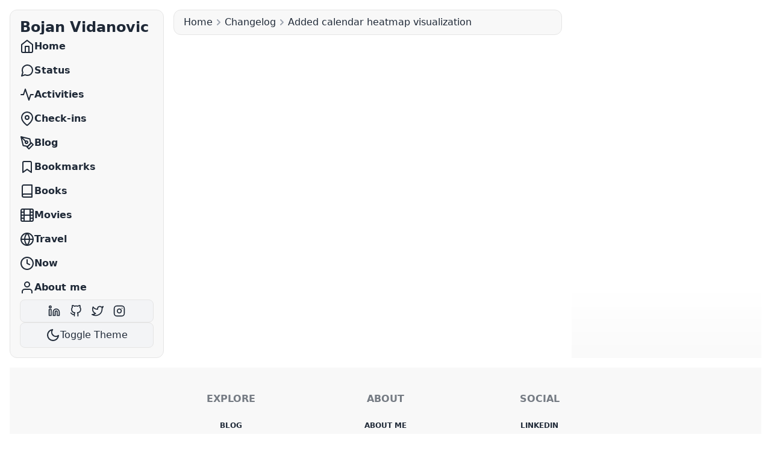

--- FILE ---
content_type: text/html; charset=utf-8
request_url: https://bojanvidanovic.com/changelog/added-calendar-heatmap-visualization/
body_size: 2905
content:
<!doctype html><html lang=en><head><title>Added calendar heatmap visualization | Bojan Vidanovic</title><meta name=title content="Added calendar heatmap visualization | Bojan Vidanovic"><meta name=description content><meta charset=utf-8><meta http-equiv=x-ua-compatible content="ie=edge"><meta name=viewport content="width=device-width,initial-scale=1"><meta name=robots content="index,follow,max-image-preview:large"><link rel=canonical href=https://bojanvidanovic.com/changelog/added-calendar-heatmap-visualization/><link rel=alternate type=application/rss+xml href=https://bojanvidanovic.com/index.xml title="Added calendar heatmap visualization | Bojan Vidanovic"><link rel=preconnect href=https://cdnjs.cloudflare.com crossorigin><link rel=preconnect href=https://res.cloudinary.com crossorigin><link rel=preconnect href=https://source.unsplash.com crossorigin><link rel=dns-prefetch href=https://cdnjs.cloudflare.com><link rel=dns-prefetch href=https://res.cloudinary.com><link rel=dns-prefetch href=https://source.unsplash.com><meta property="og:type" content="website"><meta property="og:url" content="https://bojanvidanovic.com/changelog/added-calendar-heatmap-visualization/"><meta property="og:title" content="Added calendar heatmap visualization | Bojan Vidanovic"><meta property="og:description" content><meta name=twitter:card content="summary_large_image"><meta name=twitter:url content="https://bojanvidanovic.com/changelog/added-calendar-heatmap-visualization/"><meta name=twitter:creator content><meta name=twitter:title content="Added calendar heatmap visualization | Bojan Vidanovic"><meta name=twitter:description content><script src=https://cdnjs.cloudflare.com/ajax/libs/lazysizes/5.3.2/lazysizes.min.js async></script><link rel=preload href="/css/main.min.15f272b944f090b9a4932c9f2c1b6ec550d080a886420f4ca49f36fe045a172f5ecf0b52549b2b56c1992577b7884fa84d18a5fee25b04b90d1a4ac15b8ee3dc.css" as=style><link rel=stylesheet href="/css/main.min.15f272b944f090b9a4932c9f2c1b6ec550d080a886420f4ca49f36fe045a172f5ecf0b52549b2b56c1992577b7884fa84d18a5fee25b04b90d1a4ac15b8ee3dc.css" integrity="sha512-FfJyuUTwkLmkkyyfLBtuxVDQgKiGQg9MpJ82/gRaFy9ezwtSVJsrVsGZJXe3iE+oTRil/uJbBLkNGkrBW47j3A=="><link href=/css/owfont-regular.min.min.0fd4b3afbc3c1adcdc234fc362700b0b3d01ce611adc3e65e7ac99a9986caba7.css rel=stylesheet><link rel=preload href=/js/main.min.6d00148870e8273b2849c30c69f5ad8486a1ed84c94c844307a159ce5c7ad7d6938aa42fa1fb5b50e0b45c0d1877485f3c288a2c30861adbdfaa43c49cde0f9b.js as=script><script type=text/javascript src=/js/main.min.6d00148870e8273b2849c30c69f5ad8486a1ed84c94c844307a159ce5c7ad7d6938aa42fa1fb5b50e0b45c0d1877485f3c288a2c30861adbdfaa43c49cde0f9b.js integrity="sha512-bQAUiHDoJzsoScMMafWthIah7YTJTIRDB6FZzlx619aTiqQvoftbUOC0XA0Yd0hfPCiKLDCGGtvfqkPEnN4Pmw==" crossorigin=anonymous defer></script><style>html{visibility:hidden}</style></head><body><header class="w-full lg:w-[20vw]
h-full sm:h-max sm:sticky sm:top-4
flex sm:flex-col
justify-between sm:justify-start
items-center sm:items-start
mx-auto py-4 sm:p-4 gap-4
sm:border sm:border-border sm:bg-surface-100 sm:rounded-xl
print:hidden" data-controller=menu><a href=/ rel=home class="text-2xl font-bold sm:hidden lg:block whitespace-nowrap leading-none">Bojan Vidanovic
</a><button class="block sm:hidden tham tham-e-squeeze tham-w-6 z-20" data-menu-target=button data-action="click->menu#toggle"><div class=tham-box><div class="tham-inner bg-text"></div></button><nav role=navigation aria-label=Menu data-menu-target=navigation class="w-full
translate-x-full sm:translate-x-0
flex flex-col justify-center
fixed sm:relative
inset-x-0 inset-y-0 gap-4
w-full
h-screen sm:h-auto
overflow-x-auto
bg-surface-100
max-sm:z-10"><ul role=menu class="flex flex-col
justify-center
items-start
text-2xl sm:text-base font-semibold"><li role=none><a class="flex items-center px-4 sm:px-0 py-2 gap-4 hover:underline whitespace-nowrap" role=menuitem href=/ data-action="click->menu#close"><svg class="w-6 h-6"><use xlink:href="/svg/sprite.symbol.svg#home"/></svg>
<span class="block sm:hidden lg:block truncate">Home</span></a></li><li role=none><a class="flex items-center px-4 sm:px-0 py-2 gap-4 hover:underline whitespace-nowrap" role=menuitem href=/status/ data-action="click->menu#close"><svg class="w-6 h-6"><use xlink:href="/svg/sprite.symbol.svg#message"/></svg>
<span class="block sm:hidden lg:block truncate">Status</span></a></li><li role=none><a class="flex items-center px-4 sm:px-0 py-2 gap-4 hover:underline whitespace-nowrap" role=menuitem href=/activities/ data-action="click->menu#close"><svg class="w-6 h-6"><use xlink:href="/svg/sprite.symbol.svg#activity"/></svg>
<span class="block sm:hidden lg:block truncate">Activities</span></a></li><li role=none><a class="flex items-center px-4 sm:px-0 py-2 gap-4 hover:underline whitespace-nowrap" role=menuitem href=/checkins/ data-action="click->menu#close"><svg class="w-6 h-6"><use xlink:href="/svg/sprite.symbol.svg#pin"/></svg>
<span class="block sm:hidden lg:block truncate">Check-ins</span></a></li><li role=none><a class="flex items-center px-4 sm:px-0 py-2 gap-4 hover:underline whitespace-nowrap" role=menuitem href=/blog/ data-action="click->menu#close"><svg class="w-6 h-6"><use xlink:href="/svg/sprite.symbol.svg#pen"/></svg>
<span class="block sm:hidden lg:block truncate">Blog</span></a></li><li role=none><a class="flex items-center px-4 sm:px-0 py-2 gap-4 hover:underline whitespace-nowrap" role=menuitem href=/bookmarks/ data-action="click->menu#close"><svg class="w-6 h-6"><use xlink:href="/svg/sprite.symbol.svg#bookmark"/></svg>
<span class="block sm:hidden lg:block truncate">Bookmarks</span></a></li><li role=none><a class="flex items-center px-4 sm:px-0 py-2 gap-4 hover:underline whitespace-nowrap" role=menuitem href=/books/ data-action="click->menu#close"><svg class="w-6 h-6"><use xlink:href="/svg/sprite.symbol.svg#book"/></svg>
<span class="block sm:hidden lg:block truncate">Books</span></a></li><li role=none><a class="flex items-center px-4 sm:px-0 py-2 gap-4 hover:underline whitespace-nowrap" role=menuitem href=/movies/ data-action="click->menu#close"><svg class="w-6 h-6"><use xlink:href="/svg/sprite.symbol.svg#film"/></svg>
<span class="block sm:hidden lg:block truncate">Movies</span></a></li><li role=none><a class="flex items-center px-4 sm:px-0 py-2 gap-4 hover:underline whitespace-nowrap" role=menuitem href=/travel/ data-action="click->menu#close"><svg class="w-6 h-6"><use xlink:href="/svg/sprite.symbol.svg#globe"/></svg>
<span class="block sm:hidden lg:block truncate">Travel</span></a></li><li role=none><a class="flex items-center px-4 sm:px-0 py-2 gap-4 hover:underline whitespace-nowrap" role=menuitem href=/now/ data-action="click->menu#close"><svg class="w-6 h-6"><use xlink:href="/svg/sprite.symbol.svg#clock"/></svg>
<span class="block sm:hidden lg:block truncate">Now</span></a></li><li role=none><a class="flex items-center px-4 sm:px-0 py-2 gap-4 hover:underline whitespace-nowrap" role=menuitem href=/about/ data-action="click->menu#close"><svg class="w-6 h-6"><use xlink:href="/svg/sprite.symbol.svg#user"/></svg>
<span class="block sm:hidden lg:block truncate">About me</span></a></li></ul><ul class="flex items-center space-x-4 md:hidden lg:flex lg:justify-center lg:border border-border rounded-lg px-4 py-2 lg:bg-surface-200"><li><a href=https://linkedin.com/in/bojanvidanovic rel=me class="flex items-center text-sm space-x-2 text-text"><svg class="w-5 h-5"><use xlink:href="/svg/sprite.symbol.svg#linkedin"/></svg></a></li><li><a href=https://github.com/bojanvidanovic rel=me class="flex items-center text-sm space-x-2 text-text"><svg class="w-5 h-5"><use xlink:href="/svg/sprite.symbol.svg#github"/></svg></a></li><li><a href=https://x.com/bojan_vidanovic rel=me class="flex items-center text-sm space-x-2 text-text"><svg class="w-5 h-5"><use xlink:href="/svg/sprite.symbol.svg#twitter"/></svg></a></li><li><a href=https://instagram.com/bojanvidanovic1 rel=me class="flex items-center text-sm space-x-2 text-text"><svg class="w-5 h-5"><use xlink:href="/svg/sprite.symbol.svg#instagram"/></svg></a></li></ul><button data-controller=theme data-action="click->theme#toggle" class="w-full flex lg:justify-center items-center gap-2 px-4 md:px-0 lg:px-4 lg:py-2 lg:border border-border rounded-lg lg:bg-surface-200">
<svg class="w-6 h-6 hidden dark:block"><use xlink:href="/svg/sprite.symbol.svg#sun"/></svg>
<svg class="w-6 h-6 block dark:hidden"><use xlink:href="/svg/sprite.symbol.svg#moon"/></svg>
<span class="sm:hidden lg:block">Toggle Theme</span></button></nav></header><nav class="relative w-full bg-surface-100 border border-border rounded-xl px-4 mb-4 print:hidden"><ol class="relative flex py-2 mx-auto overflow-x-auto text-sm max-w-screen-xl text-text lg:text-base"><li class="inline-flex items-center"><a href=/>Home
</a><svg class="w-auto h-5 text-gray-400" fill="currentColor" viewBox="0 0 20 20"><path fill-rule="evenodd" d="M7.293 14.707a1 1 0 010-1.414L10.586 10 7.293 6.707a1 1 0 011.414-1.414l4 4a1 1 0 010 1.414l-4 4a1 1 0 01-1.414.0z" clip-rule="evenodd"/></svg></li><li class="inline-flex items-center"><a href=/changelog/>Changelog
</a><svg class="w-auto h-5 text-gray-400" fill="currentColor" viewBox="0 0 20 20"><path fill-rule="evenodd" d="M7.293 14.707a1 1 0 010-1.414L10.586 10 7.293 6.707a1 1 0 011.414-1.414l4 4a1 1 0 010 1.414l-4 4a1 1 0 01-1.414.0z" clip-rule="evenodd"/></svg></li><li class="inline-flex items-center flex-1 truncate"><span class="truncate whitespace-nowrap">Added calendar heatmap visualization</span></li></ol></nav><main id=main role=main data-controller=lightbox></main><aside class="relative h-40 md:h-auto
overflow-hidden
md:after:content-[''] after:absolute after:w-full after:h-32 after:bottom-0 after:bg-gradient-to-b after:from-transparent after:to-bg" data-controller=aside-toggle data-aside-toggle-target=content><button class="block md:hidden w-32 absolute bottom-4 left-0 right-0 m-auto text-center bg-surface-200 border border-border rounded-xl drop-shadow font-bold no-underline z-[1]" aria-controls=sidebar-content aria-expanded=false data-action="click->aside-toggle#toggle" data-aside-toggle-target=button>
Show more</button></aside><footer class="p-10 space-y-8 mt-4 bg-surface-100 text-text font-semibold text-center"><div class="flex flex-row flex-wrap max-w-screen-md mx-auto gap-8"><section class="flex-1 flex flex-col items-center text-center uppercase space-y-4"><h2 class=footer-title>Explore</h2><ul class="space-y-2 text-xs"><li><a href=/blog/ class="link link-hover">Blog</a><li><a href=/bookshelf/ class="link link-hover">Bookshelf</a><li><a href=/bookmarks/ class="link link-hover">Bookmarks</a><li><a href=/works/ class="link link-hover">Works</a></ul></section><section class="flex-1 flex flex-col items-center text-center uppercase space-y-4"><h2 class=footer-title>About</h2><ul class="space-y-2 text-xs"><li><a href=/about/ class="link link-hover">About me</a><li><a href=/now/ class="link link-hover">Now</a><li><a href=/resume/ class="link link-hover">Resume</a><li><a href=/contact/ class="link link-hover">Contact</a><li><a href=/changelog/ class="link link-hover">Changelog</a></ul></section><section class="w-full sm:flex-1 flex flex-col items-center text-center uppercase space-y-4"><h2 class=footer-title>Social</h2><ul class="space-y-2 text-xs"><li><a href=https://linkedin.com/in/bojanvidanovic class="link link-hover">LinkedIn</a></li><li><a href=https://github.com/bojanvidanovic class="link link-hover">GitHub</a></li><li><a href=https://x.com/bojan_vidanovic class="link link-hover">X</a></li><li><a href=https://instagram.com/bojanvidanovic1 class="link link-hover">Instagram</a></li></ul></section></footer><script defer src="https://static.cloudflareinsights.com/beacon.min.js/vcd15cbe7772f49c399c6a5babf22c1241717689176015" integrity="sha512-ZpsOmlRQV6y907TI0dKBHq9Md29nnaEIPlkf84rnaERnq6zvWvPUqr2ft8M1aS28oN72PdrCzSjY4U6VaAw1EQ==" data-cf-beacon='{"version":"2024.11.0","token":"3d2fc0ef5cba48e0b26403fb060d4eab","r":1,"server_timing":{"name":{"cfCacheStatus":true,"cfEdge":true,"cfExtPri":true,"cfL4":true,"cfOrigin":true,"cfSpeedBrain":true},"location_startswith":null}}' crossorigin="anonymous"></script>
</body></html>

--- FILE ---
content_type: text/css; charset=utf-8
request_url: https://bojanvidanovic.com/css/main.min.15f272b944f090b9a4932c9f2c1b6ec550d080a886420f4ca49f36fe045a172f5ecf0b52549b2b56c1992577b7884fa84d18a5fee25b04b90d1a4ac15b8ee3dc.css
body_size: 16807
content:
*,::before,::after{--tw-border-spacing-x:0;--tw-border-spacing-y:0;--tw-translate-x:0;--tw-translate-y:0;--tw-rotate:0;--tw-skew-x:0;--tw-skew-y:0;--tw-scale-x:1;--tw-scale-y:1;--tw-pan-x: ;--tw-pan-y: ;--tw-pinch-zoom: ;--tw-scroll-snap-strictness:proximity;--tw-gradient-from-position: ;--tw-gradient-via-position: ;--tw-gradient-to-position: ;--tw-ordinal: ;--tw-slashed-zero: ;--tw-numeric-figure: ;--tw-numeric-spacing: ;--tw-numeric-fraction: ;--tw-ring-inset: ;--tw-ring-offset-width:0px;--tw-ring-offset-color:#fff;--tw-ring-color:rgb(59 130 246 / 0.5);--tw-ring-offset-shadow:0 0 #0000;--tw-ring-shadow:0 0 #0000;--tw-shadow:0 0 #0000;--tw-shadow-colored:0 0 #0000;--tw-blur: ;--tw-brightness: ;--tw-contrast: ;--tw-grayscale: ;--tw-hue-rotate: ;--tw-invert: ;--tw-saturate: ;--tw-sepia: ;--tw-drop-shadow: ;--tw-backdrop-blur: ;--tw-backdrop-brightness: ;--tw-backdrop-contrast: ;--tw-backdrop-grayscale: ;--tw-backdrop-hue-rotate: ;--tw-backdrop-invert: ;--tw-backdrop-opacity: ;--tw-backdrop-saturate: ;--tw-backdrop-sepia: ;--tw-contain-size: ;--tw-contain-layout: ;--tw-contain-paint: ;--tw-contain-style: }::backdrop{--tw-border-spacing-x:0;--tw-border-spacing-y:0;--tw-translate-x:0;--tw-translate-y:0;--tw-rotate:0;--tw-skew-x:0;--tw-skew-y:0;--tw-scale-x:1;--tw-scale-y:1;--tw-pan-x: ;--tw-pan-y: ;--tw-pinch-zoom: ;--tw-scroll-snap-strictness:proximity;--tw-gradient-from-position: ;--tw-gradient-via-position: ;--tw-gradient-to-position: ;--tw-ordinal: ;--tw-slashed-zero: ;--tw-numeric-figure: ;--tw-numeric-spacing: ;--tw-numeric-fraction: ;--tw-ring-inset: ;--tw-ring-offset-width:0px;--tw-ring-offset-color:#fff;--tw-ring-color:rgb(59 130 246 / 0.5);--tw-ring-offset-shadow:0 0 #0000;--tw-ring-shadow:0 0 #0000;--tw-shadow:0 0 #0000;--tw-shadow-colored:0 0 #0000;--tw-blur: ;--tw-brightness: ;--tw-contrast: ;--tw-grayscale: ;--tw-hue-rotate: ;--tw-invert: ;--tw-saturate: ;--tw-sepia: ;--tw-drop-shadow: ;--tw-backdrop-blur: ;--tw-backdrop-brightness: ;--tw-backdrop-contrast: ;--tw-backdrop-grayscale: ;--tw-backdrop-hue-rotate: ;--tw-backdrop-invert: ;--tw-backdrop-opacity: ;--tw-backdrop-saturate: ;--tw-backdrop-sepia: ;--tw-contain-size: ;--tw-contain-layout: ;--tw-contain-paint: ;--tw-contain-style: }*,::before,::after{box-sizing:border-box;border-width:0;border-style:solid;border-color:#e5e7eb}::before,::after{--tw-content:''}html,:host{line-height:1.5;-webkit-text-size-adjust:100%;-moz-tab-size:4;-o-tab-size:4;tab-size:4;font-family:ui-sans-serif,system-ui,sans-serif,apple color emoji,segoe ui emoji,segoe ui symbol,noto color emoji;font-feature-settings:normal;font-variation-settings:normal;-webkit-tap-highlight-color:transparent}body{margin:0;line-height:inherit}hr{height:0;color:inherit;border-top-width:1px}abbr:where([title]){-webkit-text-decoration:underline dotted;text-decoration:underline dotted}h1,h2,h3,h4,h5,h6{font-size:inherit;font-weight:inherit}a{color:inherit;text-decoration:inherit}b,strong{font-weight:bolder}code,kbd,samp,pre{font-family:ui-monospace,SFMono-Regular,Menlo,Monaco,Consolas,liberation mono,courier new,monospace;font-feature-settings:normal;font-variation-settings:normal;font-size:1em}small{font-size:80%}sub,sup{font-size:75%;line-height:0;position:relative;vertical-align:baseline}sub{bottom:-.25em}sup{top:-.5em}table{text-indent:0;border-color:inherit;border-collapse:collapse}button,input,optgroup,select,textarea{font-family:inherit;font-feature-settings:inherit;font-variation-settings:inherit;font-size:100%;font-weight:inherit;line-height:inherit;letter-spacing:inherit;color:inherit;margin:0;padding:0}button,select{text-transform:none}button,input:where([type=button]),input:where([type=reset]),input:where([type=submit]){-webkit-appearance:button;background-color:transparent;background-image:none}:-moz-focusring{outline:auto}:-moz-ui-invalid{box-shadow:none}progress{vertical-align:baseline}::-webkit-inner-spin-button,::-webkit-outer-spin-button{height:auto}[type=search]{-webkit-appearance:textfield;outline-offset:-2px}::-webkit-search-decoration{-webkit-appearance:none}::-webkit-file-upload-button{-webkit-appearance:button;font:inherit}summary{display:list-item}blockquote,dl,dd,h1,h2,h3,h4,h5,h6,hr,figure,p,pre{margin:0}fieldset{margin:0;padding:0}legend{padding:0}ol,ul,menu{list-style:none;margin:0;padding:0}dialog{padding:0}textarea{resize:vertical}input::-moz-placeholder,textarea::-moz-placeholder{opacity:1;color:#9ca3af}input::placeholder,textarea::placeholder{opacity:1;color:#9ca3af}button,[role=button]{cursor:pointer}:disabled{cursor:default}img,svg,video,canvas,audio,iframe,embed,object{display:block;vertical-align:middle}img,video{max-width:100%;height:auto}[hidden]:where(:not([hidden=until-found])){display:none}:root,[data-theme]{background-color:var(--fallback-b1,oklch(var(--b1)/1));color:var(--fallback-bc,oklch(var(--bc)/1))}@supports not (color:oklch(0% 0 0)){:root{color-scheme:light;--fallback-p:#491eff;--fallback-pc:#d4dbff;--fallback-s:#ff41c7;--fallback-sc:#fff9fc;--fallback-a:#00cfbd;--fallback-ac:#00100d;--fallback-n:#2b3440;--fallback-nc:#d7dde4;--fallback-b1:#ffffff;--fallback-b2:#e5e6e6;--fallback-b3:#e5e6e6;--fallback-bc:#1f2937;--fallback-in:#00b3f0;--fallback-inc:#000000;--fallback-su:#00ca92;--fallback-suc:#000000;--fallback-wa:#ffc22d;--fallback-wac:#000000;--fallback-er:#ff6f70;--fallback-erc:#000000}@media(prefers-color-scheme:dark){:root{color-scheme:dark;--fallback-p:#7582ff;--fallback-pc:#050617;--fallback-s:#ff71cf;--fallback-sc:#190211;--fallback-a:#00c7b5;--fallback-ac:#000e0c;--fallback-n:#2a323c;--fallback-nc:#a6adbb;--fallback-b1:#1d232a;--fallback-b2:#191e24;--fallback-b3:#15191e;--fallback-bc:#a6adbb;--fallback-in:#00b3f0;--fallback-inc:#000000;--fallback-su:#00ca92;--fallback-suc:#000000;--fallback-wa:#ffc22d;--fallback-wac:#000000;--fallback-er:#ff6f70;--fallback-erc:#000000}}}html{-webkit-tap-highlight-color:transparent}*{scrollbar-color:color-mix(in oklch,currentColor 35%,transparent)transparent}*:hover{scrollbar-color:color-mix(in oklch,currentColor 60%,transparent)transparent}:root{color-scheme:light;--in:72.06% 0.191 231.6;--su:64.8% 0.150 160;--wa:84.71% 0.199 83.87;--er:71.76% 0.221 22.18;--pc:89.824% 0.06192 275.75;--ac:15.352% 0.0368 183.61;--inc:0% 0 0;--suc:0% 0 0;--wac:0% 0 0;--erc:0% 0 0;--rounded-box:1rem;--rounded-btn:0.5rem;--rounded-badge:1.9rem;--animation-btn:0.25s;--animation-input:.2s;--btn-focus-scale:0.95;--border-btn:1px;--tab-border:1px;--tab-radius:0.5rem;--p:49.12% 0.3096 275.75;--s:69.71% 0.329 342.55;--sc:98.71% 0.0106 342.55;--a:76.76% 0.184 183.61;--n:32.1785% 0.02476 255.701624;--nc:89.4994% 0.011585 252.096176;--b1:100% 0 0;--b2:96.1151% 0 0;--b3:92.4169% 0.00108 197.137559;--bc:27.8078% 0.029596 256.847952;--color-bg:#FAFAFA;--color-surface-100:#F8F8F8;--color-surface-200:#F3F4F6;--color-surface-300:#E5E7EB;--color-surface-400:#D1D5DB;--color-border:#E5E5E5;--color-text:#1F2937;--color-muted:#6B7280;--color-primary:#3B82F6;--color-secondary:#6366F1;--color-accent:#10B981;--color-success:#059669;--color-warning:#D97706;--color-error:#DC2626;--color-info:#0EA5E9}.dark{--color-bg:#121212;--color-surface-100:#1E1E1E;--color-surface-200:#242424;--color-surface-300:#2A2A2A;--color-surface-400:#313131;--color-border:#333538;--color-text:#E5E7EB;--color-muted:#9CA3AF;--color-primary:#60A5FA;--color-secondary:#818CF8;--color-accent:#34D399;--color-success:#10B981;--color-warning:#FBBF24;--color-error:#F87171;--color-info:#38BDF8}html{margin-left:auto;margin-right:auto;max-width:1280px;visibility:visible !important}html.dark{background-color:var(--color-bg);--tw-text-opacity:1;color:rgb(255 255 255/var(--tw-text-opacity,1))}body{display:grid;height:100%;width:100%;grid-template-areas:"header       header      header      header" "breadcrumbs  breadcrumbs breadcrumbs breadcrumbs" "aside        aside       aside       aside" "main         main        main        main" "footer       footer      footer      footer";grid-template-columns:repeat(4,minmax(0,1fr));grid-template-rows:auto max-content max-content auto auto;padding:0 1rem;gap:0 1rem}body>header{grid-area:header}body>nav{grid-area:breadcrumbs}body main{grid-area:main;margin-top:1rem}main>h1{position:absolute;width:1px;height:1px;padding:0;margin:-1px;overflow:hidden;clip:rect(0,0,0,0);white-space:nowrap;border-width:0}body>aside{grid-area:aside;display:grid;grid-auto-flow:column;grid-auto-columns:minmax(300px,1fr);overflow-x:auto;gap:1rem}body>footer{grid-area:footer}@media(min-width:640px){body{grid-template-areas:"breadcrumbs  breadcrumbs breadcrumbs breadcrumbs" "aside        aside       aside       aside" "header       main        main        main" "footer       footer      footer      footer";grid-template-columns:auto 1fr 1fr 1fr;grid-template-rows:max-content max-content 1fr max-content;padding:1rem}body>header{margin-top:1rem}}@media(min-width:768px){body{grid-template-areas:"header breadcrumbs breadcrumbs aside" "header main        main        aside" "footer footer      footer      footer";grid-template-columns:max-content repeat(3,minmax(0,1fr));grid-template-rows:max-content 1fr max-content}body>header{margin-top:0}body main{margin-top:0}body>aside{display:flex;flex-direction:column}}@media(max-width:640px){html{font-size:14px}}.container{width:100%}@media(min-width:640px){.container{max-width:640px}}@media(min-width:768px){.container{max-width:768px}}@media(min-width:1024px){.container{max-width:1024px}}@media(min-width:1280px){.container{max-width:1280px}}@media(min-width:1536px){.container{max-width:1536px}}.prose{color:var(--tw-prose-body);max-width:65ch}.prose :where(p):not(:where([class~=not-prose],[class~=not-prose] *)){margin-top:1.25em;margin-bottom:1.25em}.prose :where([class~=lead]):not(:where([class~=not-prose],[class~=not-prose] *)){color:var(--tw-prose-lead);font-size:1.25em;line-height:1.6;margin-top:1.2em;margin-bottom:1.2em}.prose :where(a):not(:where([class~=not-prose],[class~=not-prose] *)){color:var(--tw-prose-links);text-decoration:underline;font-weight:500}.prose :where(strong):not(:where([class~=not-prose],[class~=not-prose] *)){color:var(--tw-prose-bold);font-weight:600}.prose :where(a strong):not(:where([class~=not-prose],[class~=not-prose] *)){color:inherit}.prose :where(blockquote strong):not(:where([class~=not-prose],[class~=not-prose] *)){color:inherit}.prose :where(thead th strong):not(:where([class~=not-prose],[class~=not-prose] *)){color:inherit}.prose :where(ol):not(:where([class~=not-prose],[class~=not-prose] *)){list-style-type:decimal;margin-top:1.25em;margin-bottom:1.25em;padding-inline-start:1.625em}.prose :where(ol[type=A]):not(:where([class~=not-prose],[class~=not-prose] *)){list-style-type:upper-alpha}.prose :where(ol[type=a]):not(:where([class~=not-prose],[class~=not-prose] *)){list-style-type:lower-alpha}.prose :where(ol[type=As]):not(:where([class~=not-prose],[class~=not-prose] *)){list-style-type:upper-alpha}.prose :where(ol[type=as]):not(:where([class~=not-prose],[class~=not-prose] *)){list-style-type:lower-alpha}.prose :where(ol[type=I]):not(:where([class~=not-prose],[class~=not-prose] *)){list-style-type:upper-roman}.prose :where(ol[type=i]):not(:where([class~=not-prose],[class~=not-prose] *)){list-style-type:lower-roman}.prose :where(ol[type=Is]):not(:where([class~=not-prose],[class~=not-prose] *)){list-style-type:upper-roman}.prose :where(ol[type=is]):not(:where([class~=not-prose],[class~=not-prose] *)){list-style-type:lower-roman}.prose :where(ol[type="1"]):not(:where([class~=not-prose],[class~=not-prose] *)){list-style-type:decimal}.prose :where(ul):not(:where([class~=not-prose],[class~=not-prose] *)){list-style-type:disc;margin-top:1.25em;margin-bottom:1.25em;padding-inline-start:1.625em}.prose :where(ol>li):not(:where([class~=not-prose],[class~=not-prose] *))::marker{font-weight:400;color:var(--tw-prose-counters)}.prose :where(ul>li):not(:where([class~=not-prose],[class~=not-prose] *))::marker{color:var(--tw-prose-bullets)}.prose :where(dt):not(:where([class~=not-prose],[class~=not-prose] *)){color:var(--tw-prose-headings);font-weight:600;margin-top:1.25em}.prose :where(hr):not(:where([class~=not-prose],[class~=not-prose] *)){border-color:var(--tw-prose-hr);border-top-width:1px;margin-top:3em;margin-bottom:3em}.prose :where(blockquote):not(:where([class~=not-prose],[class~=not-prose] *)){font-weight:500;font-style:italic;color:var(--tw-prose-quotes);border-inline-start-width:.25rem;border-inline-start-color:var(--tw-prose-quote-borders);quotes:"\201C""\201D""\2018""\2019";margin-top:1.6em;margin-bottom:1.6em;padding-inline-start:1em}.prose :where(blockquote p:first-of-type):not(:where([class~=not-prose],[class~=not-prose] *))::before{content:open-quote}.prose :where(blockquote p:last-of-type):not(:where([class~=not-prose],[class~=not-prose] *))::after{content:close-quote}.prose :where(h1):not(:where([class~=not-prose],[class~=not-prose] *)){color:var(--tw-prose-headings);font-weight:800;font-size:2.25em;margin-top:0;margin-bottom:.8888889em;line-height:1.1111111}.prose :where(h1 strong):not(:where([class~=not-prose],[class~=not-prose] *)){font-weight:900;color:inherit}.prose :where(h2):not(:where([class~=not-prose],[class~=not-prose] *)){color:var(--tw-prose-headings);font-weight:700;font-size:1.5em;margin-top:2em;margin-bottom:1em;line-height:1.3333333}.prose :where(h2 strong):not(:where([class~=not-prose],[class~=not-prose] *)){font-weight:800;color:inherit}.prose :where(h3):not(:where([class~=not-prose],[class~=not-prose] *)){color:var(--tw-prose-headings);font-weight:600;font-size:1.25em;margin-top:1.6em;margin-bottom:.6em;line-height:1.6}.prose :where(h3 strong):not(:where([class~=not-prose],[class~=not-prose] *)){font-weight:700;color:inherit}.prose :where(h4):not(:where([class~=not-prose],[class~=not-prose] *)){color:var(--tw-prose-headings);font-weight:600;margin-top:1.5em;margin-bottom:.5em;line-height:1.5}.prose :where(h4 strong):not(:where([class~=not-prose],[class~=not-prose] *)){font-weight:700;color:inherit}.prose :where(img):not(:where([class~=not-prose],[class~=not-prose] *)){margin-top:2em;margin-bottom:2em}.prose :where(picture):not(:where([class~=not-prose],[class~=not-prose] *)){display:block;margin-top:2em;margin-bottom:2em}.prose :where(video):not(:where([class~=not-prose],[class~=not-prose] *)){margin-top:2em;margin-bottom:2em}.prose :where(kbd):not(:where([class~=not-prose],[class~=not-prose] *)){font-weight:500;font-family:inherit;color:var(--tw-prose-kbd);box-shadow:0 0 0 1px rgb(var(--tw-prose-kbd-shadows)/10%),0 3px rgb(var(--tw-prose-kbd-shadows)/10%);font-size:.875em;border-radius:.3125rem;padding-top:.1875em;padding-inline-end:.375em;padding-bottom:.1875em;padding-inline-start:.375em}.prose :where(code):not(:where([class~=not-prose],[class~=not-prose] *)){color:var(--tw-prose-code);font-weight:600;font-size:.875em}.prose :where(code):not(:where([class~=not-prose],[class~=not-prose] *))::before{content:"`"}.prose :where(code):not(:where([class~=not-prose],[class~=not-prose] *))::after{content:"`"}.prose :where(a code):not(:where([class~=not-prose],[class~=not-prose] *)){color:inherit}.prose :where(h1 code):not(:where([class~=not-prose],[class~=not-prose] *)){color:inherit}.prose :where(h2 code):not(:where([class~=not-prose],[class~=not-prose] *)){color:inherit;font-size:.875em}.prose :where(h3 code):not(:where([class~=not-prose],[class~=not-prose] *)){color:inherit;font-size:.9em}.prose :where(h4 code):not(:where([class~=not-prose],[class~=not-prose] *)){color:inherit}.prose :where(blockquote code):not(:where([class~=not-prose],[class~=not-prose] *)){color:inherit}.prose :where(thead th code):not(:where([class~=not-prose],[class~=not-prose] *)){color:inherit}.prose :where(pre):not(:where([class~=not-prose],[class~=not-prose] *)){color:var(--tw-prose-pre-code);background-color:var(--tw-prose-pre-bg);overflow-x:auto;font-weight:400;font-size:.875em;line-height:1.7142857;margin-top:1.7142857em;margin-bottom:1.7142857em;border-radius:.375rem;padding-top:.8571429em;padding-inline-end:1.1428571em;padding-bottom:.8571429em;padding-inline-start:1.1428571em}.prose :where(pre code):not(:where([class~=not-prose],[class~=not-prose] *)){background-color:transparent;border-width:0;border-radius:0;padding:0;font-weight:inherit;color:inherit;font-size:inherit;font-family:inherit;line-height:inherit}.prose :where(pre code):not(:where([class~=not-prose],[class~=not-prose] *))::before{content:none}.prose :where(pre code):not(:where([class~=not-prose],[class~=not-prose] *))::after{content:none}.prose :where(table):not(:where([class~=not-prose],[class~=not-prose] *)){width:100%;table-layout:auto;margin-top:2em;margin-bottom:2em;font-size:.875em;line-height:1.7142857}.prose :where(thead):not(:where([class~=not-prose],[class~=not-prose] *)){border-bottom-width:1px;border-bottom-color:var(--tw-prose-th-borders)}.prose :where(thead th):not(:where([class~=not-prose],[class~=not-prose] *)){color:var(--tw-prose-headings);font-weight:600;vertical-align:bottom;padding-inline-end:.5714286em;padding-bottom:.5714286em;padding-inline-start:.5714286em}.prose :where(tbody tr):not(:where([class~=not-prose],[class~=not-prose] *)){border-bottom-width:1px;border-bottom-color:var(--tw-prose-td-borders)}.prose :where(tbody tr:last-child):not(:where([class~=not-prose],[class~=not-prose] *)){border-bottom-width:0}.prose :where(tbody td):not(:where([class~=not-prose],[class~=not-prose] *)){vertical-align:baseline}.prose :where(tfoot):not(:where([class~=not-prose],[class~=not-prose] *)){border-top-width:1px;border-top-color:var(--tw-prose-th-borders)}.prose :where(tfoot td):not(:where([class~=not-prose],[class~=not-prose] *)){vertical-align:top}.prose :where(th,td):not(:where([class~=not-prose],[class~=not-prose] *)){text-align:start}.prose :where(figure>*):not(:where([class~=not-prose],[class~=not-prose] *)){margin-top:0;margin-bottom:0}.prose :where(figcaption):not(:where([class~=not-prose],[class~=not-prose] *)){color:var(--tw-prose-captions);font-size:.875em;line-height:1.4285714;margin-top:.8571429em}.prose{--tw-prose-body:#374151;--tw-prose-headings:#111827;--tw-prose-lead:#4b5563;--tw-prose-links:#111827;--tw-prose-bold:#111827;--tw-prose-counters:#6b7280;--tw-prose-bullets:#d1d5db;--tw-prose-hr:#e5e7eb;--tw-prose-quotes:#111827;--tw-prose-quote-borders:#e5e7eb;--tw-prose-captions:#6b7280;--tw-prose-kbd:#111827;--tw-prose-kbd-shadows:17 24 39;--tw-prose-code:#111827;--tw-prose-pre-code:#e5e7eb;--tw-prose-pre-bg:#1f2937;--tw-prose-th-borders:#d1d5db;--tw-prose-td-borders:#e5e7eb;--tw-prose-invert-body:#d1d5db;--tw-prose-invert-headings:#fff;--tw-prose-invert-lead:#9ca3af;--tw-prose-invert-links:#fff;--tw-prose-invert-bold:#fff;--tw-prose-invert-counters:#9ca3af;--tw-prose-invert-bullets:#4b5563;--tw-prose-invert-hr:#374151;--tw-prose-invert-quotes:#f3f4f6;--tw-prose-invert-quote-borders:#374151;--tw-prose-invert-captions:#9ca3af;--tw-prose-invert-kbd:#fff;--tw-prose-invert-kbd-shadows:255 255 255;--tw-prose-invert-code:#fff;--tw-prose-invert-pre-code:#d1d5db;--tw-prose-invert-pre-bg:rgb(0 0 0 / 50%);--tw-prose-invert-th-borders:#4b5563;--tw-prose-invert-td-borders:#374151;font-size:1rem;line-height:1.75}.prose :where(picture>img):not(:where([class~=not-prose],[class~=not-prose] *)){margin-top:0;margin-bottom:0}.prose :where(li):not(:where([class~=not-prose],[class~=not-prose] *)){margin-top:.5em;margin-bottom:.5em}.prose :where(ol>li):not(:where([class~=not-prose],[class~=not-prose] *)){padding-inline-start:.375em}.prose :where(ul>li):not(:where([class~=not-prose],[class~=not-prose] *)){padding-inline-start:.375em}.prose :where(.prose>ul>li p):not(:where([class~=not-prose],[class~=not-prose] *)){margin-top:.75em;margin-bottom:.75em}.prose :where(.prose>ul>li>p:first-child):not(:where([class~=not-prose],[class~=not-prose] *)){margin-top:1.25em}.prose :where(.prose>ul>li>p:last-child):not(:where([class~=not-prose],[class~=not-prose] *)){margin-bottom:1.25em}.prose :where(.prose>ol>li>p:first-child):not(:where([class~=not-prose],[class~=not-prose] *)){margin-top:1.25em}.prose :where(.prose>ol>li>p:last-child):not(:where([class~=not-prose],[class~=not-prose] *)){margin-bottom:1.25em}.prose :where(ul ul,ul ol,ol ul,ol ol):not(:where([class~=not-prose],[class~=not-prose] *)){margin-top:.75em;margin-bottom:.75em}.prose :where(dl):not(:where([class~=not-prose],[class~=not-prose] *)){margin-top:1.25em;margin-bottom:1.25em}.prose :where(dd):not(:where([class~=not-prose],[class~=not-prose] *)){margin-top:.5em;padding-inline-start:1.625em}.prose :where(hr+*):not(:where([class~=not-prose],[class~=not-prose] *)){margin-top:0}.prose :where(h2+*):not(:where([class~=not-prose],[class~=not-prose] *)){margin-top:0}.prose :where(h3+*):not(:where([class~=not-prose],[class~=not-prose] *)){margin-top:0}.prose :where(h4+*):not(:where([class~=not-prose],[class~=not-prose] *)){margin-top:0}.prose :where(thead th:first-child):not(:where([class~=not-prose],[class~=not-prose] *)){padding-inline-start:0}.prose :where(thead th:last-child):not(:where([class~=not-prose],[class~=not-prose] *)){padding-inline-end:0}.prose :where(tbody td,tfoot td):not(:where([class~=not-prose],[class~=not-prose] *)){padding-top:.5714286em;padding-inline-end:.5714286em;padding-bottom:.5714286em;padding-inline-start:.5714286em}.prose :where(tbody td:first-child,tfoot td:first-child):not(:where([class~=not-prose],[class~=not-prose] *)){padding-inline-start:0}.prose :where(tbody td:last-child,tfoot td:last-child):not(:where([class~=not-prose],[class~=not-prose] *)){padding-inline-end:0}.prose :where(figure):not(:where([class~=not-prose],[class~=not-prose] *)){margin-top:2em;margin-bottom:2em}.prose :where(.prose>:first-child):not(:where([class~=not-prose],[class~=not-prose] *)){margin-top:0}.prose :where(.prose>:last-child):not(:where([class~=not-prose],[class~=not-prose] *)){margin-bottom:0}.prose-lg{font-size:1.125rem;line-height:1.7777778}.prose-lg :where(p):not(:where([class~=not-prose],[class~=not-prose] *)){margin-top:1.3333333em;margin-bottom:1.3333333em}.prose-lg :where([class~=lead]):not(:where([class~=not-prose],[class~=not-prose] *)){font-size:1.2222222em;line-height:1.4545455;margin-top:1.0909091em;margin-bottom:1.0909091em}.prose-lg :where(blockquote):not(:where([class~=not-prose],[class~=not-prose] *)){margin-top:1.6666667em;margin-bottom:1.6666667em;padding-inline-start:1em}.prose-lg :where(h1):not(:where([class~=not-prose],[class~=not-prose] *)){font-size:2.6666667em;margin-top:0;margin-bottom:.8333333em;line-height:1}.prose-lg :where(h2):not(:where([class~=not-prose],[class~=not-prose] *)){font-size:1.6666667em;margin-top:1.8666667em;margin-bottom:1.0666667em;line-height:1.3333333}.prose-lg :where(h3):not(:where([class~=not-prose],[class~=not-prose] *)){font-size:1.3333333em;margin-top:1.6666667em;margin-bottom:.6666667em;line-height:1.5}.prose-lg :where(h4):not(:where([class~=not-prose],[class~=not-prose] *)){margin-top:1.7777778em;margin-bottom:.4444444em;line-height:1.5555556}.prose-lg :where(img):not(:where([class~=not-prose],[class~=not-prose] *)){margin-top:1.7777778em;margin-bottom:1.7777778em}.prose-lg :where(picture):not(:where([class~=not-prose],[class~=not-prose] *)){margin-top:1.7777778em;margin-bottom:1.7777778em}.prose-lg :where(picture>img):not(:where([class~=not-prose],[class~=not-prose] *)){margin-top:0;margin-bottom:0}.prose-lg :where(video):not(:where([class~=not-prose],[class~=not-prose] *)){margin-top:1.7777778em;margin-bottom:1.7777778em}.prose-lg :where(kbd):not(:where([class~=not-prose],[class~=not-prose] *)){font-size:.8888889em;border-radius:.3125rem;padding-top:.2222222em;padding-inline-end:.4444444em;padding-bottom:.2222222em;padding-inline-start:.4444444em}.prose-lg :where(code):not(:where([class~=not-prose],[class~=not-prose] *)){font-size:.8888889em}.prose-lg :where(h2 code):not(:where([class~=not-prose],[class~=not-prose] *)){font-size:.8666667em}.prose-lg :where(h3 code):not(:where([class~=not-prose],[class~=not-prose] *)){font-size:.875em}.prose-lg :where(pre):not(:where([class~=not-prose],[class~=not-prose] *)){font-size:.8888889em;line-height:1.75;margin-top:2em;margin-bottom:2em;border-radius:.375rem;padding-top:1em;padding-inline-end:1.5em;padding-bottom:1em;padding-inline-start:1.5em}.prose-lg :where(ol):not(:where([class~=not-prose],[class~=not-prose] *)){margin-top:1.3333333em;margin-bottom:1.3333333em;padding-inline-start:1.5555556em}.prose-lg :where(ul):not(:where([class~=not-prose],[class~=not-prose] *)){margin-top:1.3333333em;margin-bottom:1.3333333em;padding-inline-start:1.5555556em}.prose-lg :where(li):not(:where([class~=not-prose],[class~=not-prose] *)){margin-top:.6666667em;margin-bottom:.6666667em}.prose-lg :where(ol>li):not(:where([class~=not-prose],[class~=not-prose] *)){padding-inline-start:.4444444em}.prose-lg :where(ul>li):not(:where([class~=not-prose],[class~=not-prose] *)){padding-inline-start:.4444444em}.prose-lg :where(.prose-lg>ul>li p):not(:where([class~=not-prose],[class~=not-prose] *)){margin-top:.8888889em;margin-bottom:.8888889em}.prose-lg :where(.prose-lg>ul>li>p:first-child):not(:where([class~=not-prose],[class~=not-prose] *)){margin-top:1.3333333em}.prose-lg :where(.prose-lg>ul>li>p:last-child):not(:where([class~=not-prose],[class~=not-prose] *)){margin-bottom:1.3333333em}.prose-lg :where(.prose-lg>ol>li>p:first-child):not(:where([class~=not-prose],[class~=not-prose] *)){margin-top:1.3333333em}.prose-lg :where(.prose-lg>ol>li>p:last-child):not(:where([class~=not-prose],[class~=not-prose] *)){margin-bottom:1.3333333em}.prose-lg :where(ul ul,ul ol,ol ul,ol ol):not(:where([class~=not-prose],[class~=not-prose] *)){margin-top:.8888889em;margin-bottom:.8888889em}.prose-lg :where(dl):not(:where([class~=not-prose],[class~=not-prose] *)){margin-top:1.3333333em;margin-bottom:1.3333333em}.prose-lg :where(dt):not(:where([class~=not-prose],[class~=not-prose] *)){margin-top:1.3333333em}.prose-lg :where(dd):not(:where([class~=not-prose],[class~=not-prose] *)){margin-top:.6666667em;padding-inline-start:1.5555556em}.prose-lg :where(hr):not(:where([class~=not-prose],[class~=not-prose] *)){margin-top:3.1111111em;margin-bottom:3.1111111em}.prose-lg :where(hr+*):not(:where([class~=not-prose],[class~=not-prose] *)){margin-top:0}.prose-lg :where(h2+*):not(:where([class~=not-prose],[class~=not-prose] *)){margin-top:0}.prose-lg :where(h3+*):not(:where([class~=not-prose],[class~=not-prose] *)){margin-top:0}.prose-lg :where(h4+*):not(:where([class~=not-prose],[class~=not-prose] *)){margin-top:0}.prose-lg :where(table):not(:where([class~=not-prose],[class~=not-prose] *)){font-size:.8888889em;line-height:1.5}.prose-lg :where(thead th):not(:where([class~=not-prose],[class~=not-prose] *)){padding-inline-end:.75em;padding-bottom:.75em;padding-inline-start:.75em}.prose-lg :where(thead th:first-child):not(:where([class~=not-prose],[class~=not-prose] *)){padding-inline-start:0}.prose-lg :where(thead th:last-child):not(:where([class~=not-prose],[class~=not-prose] *)){padding-inline-end:0}.prose-lg :where(tbody td,tfoot td):not(:where([class~=not-prose],[class~=not-prose] *)){padding-top:.75em;padding-inline-end:.75em;padding-bottom:.75em;padding-inline-start:.75em}.prose-lg :where(tbody td:first-child,tfoot td:first-child):not(:where([class~=not-prose],[class~=not-prose] *)){padding-inline-start:0}.prose-lg :where(tbody td:last-child,tfoot td:last-child):not(:where([class~=not-prose],[class~=not-prose] *)){padding-inline-end:0}.prose-lg :where(figure):not(:where([class~=not-prose],[class~=not-prose] *)){margin-top:1.7777778em;margin-bottom:1.7777778em}.prose-lg :where(figure>*):not(:where([class~=not-prose],[class~=not-prose] *)){margin-top:0;margin-bottom:0}.prose-lg :where(figcaption):not(:where([class~=not-prose],[class~=not-prose] *)){font-size:.8888889em;line-height:1.5;margin-top:1em}.prose-lg :where(.prose-lg>:first-child):not(:where([class~=not-prose],[class~=not-prose] *)){margin-top:0}.prose-lg :where(.prose-lg>:last-child):not(:where([class~=not-prose],[class~=not-prose] *)){margin-bottom:0}.avatar{position:relative;display:inline-flex}.avatar>div{display:block;aspect-ratio:1/1;overflow:hidden}.avatar img{height:100%;width:100%;-o-object-fit:cover;object-fit:cover}.avatar.placeholder>div{display:flex;align-items:center;justify-content:center}.badge{display:inline-flex;align-items:center;justify-content:center;transition-property:color,background-color,border-color,text-decoration-color,fill,stroke,opacity,box-shadow,transform,filter,-webkit-backdrop-filter;transition-property:color,background-color,border-color,text-decoration-color,fill,stroke,opacity,box-shadow,transform,filter,backdrop-filter;transition-property:color,background-color,border-color,text-decoration-color,fill,stroke,opacity,box-shadow,transform,filter,backdrop-filter,-webkit-backdrop-filter;transition-timing-function:cubic-bezier(.4,0,.2,1);transition-timing-function:cubic-bezier(0,0,.2,1);transition-duration:200ms;height:1.25rem;font-size:.875rem;line-height:1.25rem;width:-moz-fit-content;width:fit-content;padding-left:.563rem;padding-right:.563rem;border-radius:var(--rounded-badge,1.9rem);border-width:1px;--tw-border-opacity:1;border-color:var(--fallback-b2,oklch(var(--b2)/var(--tw-border-opacity)));--tw-bg-opacity:1;background-color:var(--fallback-b1,oklch(var(--b1)/var(--tw-bg-opacity)));--tw-text-opacity:1;color:var(--fallback-bc,oklch(var(--bc)/var(--tw-text-opacity)))}@media(hover:hover){.link-hover:hover{text-decoration-line:underline}.label a:hover{--tw-text-opacity:1;color:var(--fallback-bc,oklch(var(--bc)/var(--tw-text-opacity)))}.menu li>*:not(ul,.menu-title,details,.btn):active,.menu li>*:not(ul,.menu-title,details,.btn).active,.menu li>details>summary:active{--tw-bg-opacity:1;background-color:var(--fallback-n,oklch(var(--n)/var(--tw-bg-opacity)));--tw-text-opacity:1;color:var(--fallback-nc,oklch(var(--nc)/var(--tw-text-opacity)))}}.dropdown{position:relative;display:inline-block}.dropdown>*:not(summary):focus{outline:2px solid transparent;outline-offset:2px}.dropdown .dropdown-content{position:absolute}.dropdown:is(:not(details)) .dropdown-content{visibility:hidden;opacity:0;transform-origin:top;--tw-scale-x:.95;--tw-scale-y:.95;transform:translate(var(--tw-translate-x),var(--tw-translate-y))rotate(var(--tw-rotate))skewX(var(--tw-skew-x))skewY(var(--tw-skew-y))scaleX(var(--tw-scale-x))scaleY(var(--tw-scale-y));transition-property:color,background-color,border-color,text-decoration-color,fill,stroke,opacity,box-shadow,transform,filter,-webkit-backdrop-filter;transition-property:color,background-color,border-color,text-decoration-color,fill,stroke,opacity,box-shadow,transform,filter,backdrop-filter;transition-property:color,background-color,border-color,text-decoration-color,fill,stroke,opacity,box-shadow,transform,filter,backdrop-filter,-webkit-backdrop-filter;transition-timing-function:cubic-bezier(.4,0,.2,1);transition-timing-function:cubic-bezier(0,0,.2,1);transition-duration:200ms}.dropdown-end .dropdown-content{inset-inline-end:0}.dropdown-left .dropdown-content{bottom:auto;inset-inline-end:100%;top:0;transform-origin:right}.dropdown-right .dropdown-content{bottom:auto;inset-inline-start:100%;top:0;transform-origin:left}.dropdown-bottom .dropdown-content{bottom:auto;top:100%;transform-origin:top}.dropdown-top .dropdown-content{bottom:100%;top:auto;transform-origin:bottom}.dropdown-end.dropdown-right .dropdown-content{bottom:0;top:auto}.dropdown-end.dropdown-left .dropdown-content{bottom:0;top:auto}.dropdown.dropdown-open .dropdown-content,.dropdown:not(.dropdown-hover):focus .dropdown-content,.dropdown:focus-within .dropdown-content{visibility:visible;opacity:1}@media(hover:hover){.dropdown.dropdown-hover:hover .dropdown-content{visibility:visible;opacity:1}.btm-nav>*.disabled:hover,.btm-nav>*[disabled]:hover{pointer-events:none;--tw-border-opacity:0;background-color:var(--fallback-n,oklch(var(--n)/var(--tw-bg-opacity)));--tw-bg-opacity:0.1;color:var(--fallback-bc,oklch(var(--bc)/var(--tw-text-opacity)));--tw-text-opacity:0.2}.dropdown.dropdown-hover:hover .dropdown-content{--tw-scale-x:1;--tw-scale-y:1;transform:translate(var(--tw-translate-x),var(--tw-translate-y))rotate(var(--tw-rotate))skewX(var(--tw-skew-x))skewY(var(--tw-skew-y))scaleX(var(--tw-scale-x))scaleY(var(--tw-scale-y))}:where(.menu li:not(.menu-title,.disabled)>*:not(ul,details,.menu-title)):not(.active,.btn):hover,:where(.menu li:not(.menu-title,.disabled)>details>summary:not(.menu-title)):not(.active,.btn):hover{cursor:pointer;outline:2px solid transparent;outline-offset:2px}@supports(color:oklch(0% 0 0)){:where(.menu li:not(.menu-title,.disabled)>*:not(ul,details,.menu-title)):not(.active,.btn):hover,:where(.menu li:not(.menu-title,.disabled)>details>summary:not(.menu-title)):not(.active,.btn):hover{background-color:var(--fallback-bc,oklch(var(--bc)/.1))}}}.dropdown:is(details) summary::-webkit-details-marker{display:none}.footer{display:grid;width:100%;grid-auto-flow:row;place-items:start;-moz-column-gap:1rem;column-gap:1rem;row-gap:2.5rem;font-size:.875rem;line-height:1.25rem}.footer>*{display:grid;place-items:start;gap:.5rem}@media(min-width:48rem){.footer{grid-auto-flow:column}.footer-center{grid-auto-flow:row dense}}.label{display:flex;-webkit-user-select:none;-moz-user-select:none;user-select:none;align-items:center;justify-content:space-between;padding-left:.25rem;padding-right:.25rem;padding-top:.5rem;padding-bottom:.5rem}.input{flex-shrink:1;-webkit-appearance:none;-moz-appearance:none;appearance:none;height:3rem;padding-left:1rem;padding-right:1rem;font-size:1rem;line-height:2;line-height:1.5rem;border-radius:var(--rounded-btn,.5rem);border-width:1px;border-color:transparent;--tw-bg-opacity:1;background-color:var(--fallback-b1,oklch(var(--b1)/var(--tw-bg-opacity)))}.input[type=number]::-webkit-inner-spin-button,.input-md[type=number]::-webkit-inner-spin-button{margin-top:-1rem;margin-bottom:-1rem;margin-inline-end:-1rem}.join .dropdown .join-item:first-child:not(:last-child),.join *:first-child:not(:last-child) .dropdown .join-item{border-start-end-radius:inherit;border-end-end-radius:inherit}.link{cursor:pointer;text-decoration-line:underline}.link-hover{text-decoration-line:none}.menu{display:flex;flex-direction:column;flex-wrap:wrap;font-size:.875rem;line-height:1.25rem;padding:.5rem}.menu :where(li ul){position:relative;white-space:nowrap;margin-inline-start:1rem;padding-inline-start:.5rem}.menu :where(li:not(.menu-title)>*:not(ul,details,.menu-title,.btn)),.menu :where(li:not(.menu-title)>details>summary:not(.menu-title)){display:grid;grid-auto-flow:column;align-content:flex-start;align-items:center;gap:.5rem;grid-auto-columns:minmax(auto,max-content)auto max-content;-webkit-user-select:none;-moz-user-select:none;user-select:none}.menu li.disabled{cursor:not-allowed;-webkit-user-select:none;-moz-user-select:none;user-select:none;color:var(--fallback-bc,oklch(var(--bc)/.3))}.menu :where(li>.menu-dropdown:not(.menu-dropdown-show)){display:none}:where(.menu li){position:relative;display:flex;flex-shrink:0;flex-direction:column;flex-wrap:wrap;align-items:stretch}:where(.menu li) .badge{justify-self:end}.range{height:1.5rem;width:100%;cursor:pointer;-moz-appearance:none;appearance:none;-webkit-appearance:none;--range-shdw:var(--fallback-bc,oklch(var(--bc)/1));overflow:hidden;border-radius:var(--rounded-box,1rem);background-color:transparent}.range:focus{outline:none}.stats{display:inline-grid;border-radius:var(--rounded-box,1rem);--tw-bg-opacity:1;background-color:var(--fallback-b1,oklch(var(--b1)/var(--tw-bg-opacity)));--tw-text-opacity:1;color:var(--fallback-bc,oklch(var(--bc)/var(--tw-text-opacity)))}:where(.stats){grid-auto-flow:column;overflow-x:auto}.stat{display:inline-grid;width:100%;grid-template-columns:repeat(1,1fr);-moz-column-gap:1rem;column-gap:1rem;border-color:var(--fallback-bc,oklch(var(--bc)/var(--tw-border-opacity)));--tw-border-opacity:0.1;padding-left:1.5rem;padding-right:1.5rem;padding-top:1rem;padding-bottom:1rem}.stat-title{grid-column-start:1;white-space:nowrap;color:var(--fallback-bc,oklch(var(--bc)/.6))}.stat-value{grid-column-start:1;white-space:nowrap;font-size:2.25rem;line-height:2.5rem;font-weight:800}.stat-desc{grid-column-start:1;white-space:nowrap;font-size:.75rem;line-height:1rem;color:var(--fallback-bc,oklch(var(--bc)/.6))}.steps .step{display:grid;grid-template-columns:repeat(1,minmax(0,1fr));grid-template-columns:auto;grid-template-rows:repeat(2,minmax(0,1fr));grid-template-rows:40px 1fr;place-items:center;text-align:center;min-width:4rem}.toggle{flex-shrink:0;--tglbg:var(--fallback-b1,oklch(var(--b1)/1));--handleoffset:1.5rem;--handleoffsetcalculator:calc(var(--handleoffset) * -1);--togglehandleborder:0 0;height:1.5rem;width:3rem;cursor:pointer;-webkit-appearance:none;-moz-appearance:none;appearance:none;border-radius:var(--rounded-badge,1.9rem);border-width:1px;border-color:initial;background-color:currentColor;color:var(--fallback-bc,oklch(var(--bc)/.5));transition:background,box-shadow var(--animation-input,.2s)ease-out;box-shadow:var(--handleoffsetcalculator)0 0 2px var(--tglbg)inset,0 0 0 2px var(--tglbg)inset,var(--togglehandleborder)}.avatar-group :where(.avatar){overflow:hidden;border-radius:9999px;border-width:4px;--tw-border-opacity:1;border-color:var(--fallback-b1,oklch(var(--b1)/var(--tw-border-opacity)))}.badge-neutral{--tw-border-opacity:1;border-color:var(--fallback-n,oklch(var(--n)/var(--tw-border-opacity)));--tw-bg-opacity:1;background-color:var(--fallback-n,oklch(var(--n)/var(--tw-bg-opacity)));--tw-text-opacity:1;color:var(--fallback-nc,oklch(var(--nc)/var(--tw-text-opacity)))}.badge-ghost{--tw-border-opacity:1;border-color:var(--fallback-b2,oklch(var(--b2)/var(--tw-border-opacity)));--tw-bg-opacity:1;background-color:var(--fallback-b2,oklch(var(--b2)/var(--tw-bg-opacity)));--tw-text-opacity:1;color:var(--fallback-bc,oklch(var(--bc)/var(--tw-text-opacity)))}.badge-outline.badge-neutral{--tw-text-opacity:1;color:var(--fallback-n,oklch(var(--n)/var(--tw-text-opacity)))}.btm-nav>*:where(.active){border-top-width:2px;--tw-bg-opacity:1;background-color:var(--fallback-b1,oklch(var(--b1)/var(--tw-bg-opacity)))}.btm-nav>*.disabled,.btm-nav>*[disabled]{pointer-events:none;--tw-border-opacity:0;background-color:var(--fallback-n,oklch(var(--n)/var(--tw-bg-opacity)));--tw-bg-opacity:0.1;color:var(--fallback-bc,oklch(var(--bc)/var(--tw-text-opacity)));--tw-text-opacity:0.2}.btm-nav>* .label{font-size:1rem;line-height:1.5rem}@supports not (color:oklch(0% 0 0)){.prose :where(code):not(:where([class~=not-prose] *,pre *)){background-color:var(--fallback-b3,oklch(var(--b3)/1))}}@keyframes button-pop{0%{transform:scale(var(--btn-focus-scale,.98))}40%{transform:scale(1.02)}100%{transform:scale(1)}}@keyframes checkmark{0%{background-position-y:5px}50%{background-position-y:-2px}100%{background-position-y:0}}.dropdown.dropdown-open .dropdown-content,.dropdown:focus .dropdown-content,.dropdown:focus-within .dropdown-content{--tw-scale-x:1;--tw-scale-y:1;transform:translate(var(--tw-translate-x),var(--tw-translate-y))rotate(var(--tw-rotate))skewX(var(--tw-skew-x))skewY(var(--tw-skew-y))scaleX(var(--tw-scale-x))scaleY(var(--tw-scale-y))}.footer-title{margin-bottom:.5rem;font-weight:700;text-transform:uppercase;opacity:.6}.input input{--tw-bg-opacity:1;background-color:var(--fallback-p,oklch(var(--p)/var(--tw-bg-opacity)));background-color:transparent}.input input:focus{outline:2px solid transparent;outline-offset:2px}.input[list]::-webkit-calendar-picker-indicator{line-height:1em}.input:focus,.input:focus-within{box-shadow:none;border-color:var(--fallback-bc,oklch(var(--bc)/.2));outline-style:solid;outline-width:2px;outline-offset:2px;outline-color:var(--fallback-bc,oklch(var(--bc)/.2))}.input:has(>input[disabled]),.input-disabled,.input:disabled,.input[disabled]{cursor:not-allowed;--tw-border-opacity:1;border-color:var(--fallback-b2,oklch(var(--b2)/var(--tw-border-opacity)));--tw-bg-opacity:1;background-color:var(--fallback-b2,oklch(var(--b2)/var(--tw-bg-opacity)));color:var(--fallback-bc,oklch(var(--bc)/.4))}.input:has(>input[disabled])::-moz-placeholder,.input-disabled::-moz-placeholder,.input:disabled::-moz-placeholder,.input[disabled]::-moz-placeholder{color:var(--fallback-bc,oklch(var(--bc)/var(--tw-placeholder-opacity)));--tw-placeholder-opacity:0.2}.input:has(>input[disabled])::placeholder,.input-disabled::placeholder,.input:disabled::placeholder,.input[disabled]::placeholder{color:var(--fallback-bc,oklch(var(--bc)/var(--tw-placeholder-opacity)));--tw-placeholder-opacity:0.2}.input:has(>input[disabled])>input[disabled]{cursor:not-allowed}.input::-webkit-date-and-time-value{text-align:inherit}@supports(color:color-mix(in oklab,black,black)){@media(hover:hover){.link-info:hover{color:color-mix(in oklab,var(--fallback-in,oklch(var(--in)/1)) 80%,black)}}}.link-info{--tw-text-opacity:1;color:var(--fallback-in,oklch(var(--in)/var(--tw-text-opacity)))}.link:focus{outline:2px solid transparent;outline-offset:2px}.link:focus-visible{outline:2px solid currentColor;outline-offset:2px}:where(.menu li:empty){--tw-bg-opacity:1;background-color:var(--fallback-bc,oklch(var(--bc)/var(--tw-bg-opacity)));opacity:.1;margin:.5rem 1rem;height:1px}.menu :where(li ul):before{position:absolute;bottom:.75rem;inset-inline-start:0;top:.75rem;width:1px;--tw-bg-opacity:1;background-color:var(--fallback-bc,oklch(var(--bc)/var(--tw-bg-opacity)));opacity:.1;content:""}.menu :where(li:not(.menu-title)>*:not(ul,details,.menu-title,.btn)),.menu :where(li:not(.menu-title)>details>summary:not(.menu-title)){border-radius:var(--rounded-btn,.5rem);padding-left:1rem;padding-right:1rem;padding-top:.5rem;padding-bottom:.5rem;text-align:start;transition-property:color,background-color,border-color,text-decoration-color,fill,stroke,opacity,box-shadow,transform,filter,-webkit-backdrop-filter;transition-property:color,background-color,border-color,text-decoration-color,fill,stroke,opacity,box-shadow,transform,filter,backdrop-filter;transition-property:color,background-color,border-color,text-decoration-color,fill,stroke,opacity,box-shadow,transform,filter,backdrop-filter,-webkit-backdrop-filter;transition-timing-function:cubic-bezier(.4,0,.2,1);transition-timing-function:cubic-bezier(0,0,.2,1);transition-duration:200ms;text-wrap:balance}:where(.menu li:not(.menu-title,.disabled)>*:not(ul,details,.menu-title)):not(summary,.active,.btn).focus,:where(.menu li:not(.menu-title,.disabled)>*:not(ul,details,.menu-title)):not(summary,.active,.btn):focus,:where(.menu li:not(.menu-title,.disabled)>*:not(ul,details,.menu-title)):is(summary):not(.active,.btn):focus-visible,:where(.menu li:not(.menu-title,.disabled)>details>summary:not(.menu-title)):not(summary,.active,.btn).focus,:where(.menu li:not(.menu-title,.disabled)>details>summary:not(.menu-title)):not(summary,.active,.btn):focus,:where(.menu li:not(.menu-title,.disabled)>details>summary:not(.menu-title)):is(summary):not(.active,.btn):focus-visible{cursor:pointer;background-color:var(--fallback-bc,oklch(var(--bc)/.1));--tw-text-opacity:1;color:var(--fallback-bc,oklch(var(--bc)/var(--tw-text-opacity)));outline:2px solid transparent;outline-offset:2px}.menu li>*:not(ul,.menu-title,details,.btn):active,.menu li>*:not(ul,.menu-title,details,.btn).active,.menu li>details>summary:active{--tw-bg-opacity:1;background-color:var(--fallback-n,oklch(var(--n)/var(--tw-bg-opacity)));--tw-text-opacity:1;color:var(--fallback-nc,oklch(var(--nc)/var(--tw-text-opacity)))}.menu :where(li>details>summary)::-webkit-details-marker{display:none}.menu :where(li>details>summary):after,.menu :where(li>.menu-dropdown-toggle):after{justify-self:end;display:block;margin-top:-.5rem;height:.5rem;width:.5rem;transform:rotate(45deg);transition-property:transform,margin-top;transition-duration:.3s;transition-timing-function:cubic-bezier(.4,0,.2,1);content:"";transform-origin:75% 75%;box-shadow:2px 2px;pointer-events:none}.menu :where(li>details[open]>summary):after,.menu :where(li>.menu-dropdown-toggle.menu-dropdown-show):after{transform:rotate(225deg);margin-top:0}.mockup-browser .mockup-browser-toolbar .input{position:relative;margin-left:auto;margin-right:auto;display:block;height:1.75rem;width:24rem;overflow:hidden;text-overflow:ellipsis;white-space:nowrap;--tw-bg-opacity:1;background-color:var(--fallback-b2,oklch(var(--b2)/var(--tw-bg-opacity)));padding-left:2rem;direction:ltr}.mockup-browser .mockup-browser-toolbar .input:before{content:"";position:absolute;left:.5rem;top:50%;aspect-ratio:1/1;height:.75rem;--tw-translate-y:-50%;transform:translate(var(--tw-translate-x),var(--tw-translate-y))rotate(var(--tw-rotate))skewX(var(--tw-skew-x))skewY(var(--tw-skew-y))scaleX(var(--tw-scale-x))scaleY(var(--tw-scale-y));border-radius:9999px;border-width:2px;border-color:initial;opacity:.6}.mockup-browser .mockup-browser-toolbar .input:after{content:"";position:absolute;left:1.25rem;top:50%;height:.5rem;--tw-translate-y:25%;--tw-rotate:-45deg;transform:translate(var(--tw-translate-x),var(--tw-translate-y))rotate(var(--tw-rotate))skewX(var(--tw-skew-x))skewY(var(--tw-skew-y))scaleX(var(--tw-scale-x))scaleY(var(--tw-scale-y));border-radius:9999px;border-width:1px;border-color:initial;opacity:.6}@keyframes modal-pop{0%{opacity:0}}@keyframes progress-loading{50%{background-position-x:-115%}}@keyframes radiomark{0%{box-shadow:0 0 0 12px var(--fallback-b1,oklch(var(--b1)/1))inset,0 0 0 12px var(--fallback-b1,oklch(var(--b1)/1))inset}50%{box-shadow:0 0 0 3px var(--fallback-b1,oklch(var(--b1)/1))inset,0 0 0 3px var(--fallback-b1,oklch(var(--b1)/1))inset}100%{box-shadow:0 0 0 4px var(--fallback-b1,oklch(var(--b1)/1))inset,0 0 0 4px var(--fallback-b1,oklch(var(--b1)/1))inset}}.range:focus-visible::-webkit-slider-thumb{--focus-shadow:0 0 0 6px var(--fallback-b1,oklch(var(--b1)/1)) inset, 0 0 0 2rem var(--range-shdw) inset}.range:focus-visible::-moz-range-thumb{--focus-shadow:0 0 0 6px var(--fallback-b1,oklch(var(--b1)/1)) inset, 0 0 0 2rem var(--range-shdw) inset}.range::-webkit-slider-runnable-track{height:.5rem;width:100%;border-radius:var(--rounded-box,1rem);background-color:var(--fallback-bc,oklch(var(--bc)/.1))}.range::-moz-range-track{height:.5rem;width:100%;border-radius:var(--rounded-box,1rem);background-color:var(--fallback-bc,oklch(var(--bc)/.1))}.range::-webkit-slider-thumb{position:relative;height:1.5rem;width:1.5rem;border-radius:var(--rounded-box,1rem);border-style:none;--tw-bg-opacity:1;background-color:var(--fallback-b1,oklch(var(--b1)/var(--tw-bg-opacity)));appearance:none;-webkit-appearance:none;top:50%;color:var(--range-shdw);transform:translateY(-50%);--filler-size:100rem;--filler-offset:0.6rem;box-shadow:0 0 0 3px var(--range-shdw)inset,var(--focus-shadow,0 0),calc(var(--filler-size) * -1 - var(--filler-offset))0 0 var(--filler-size)}.range::-moz-range-thumb{position:relative;height:1.5rem;width:1.5rem;border-radius:var(--rounded-box,1rem);border-style:none;--tw-bg-opacity:1;background-color:var(--fallback-b1,oklch(var(--b1)/var(--tw-bg-opacity)));top:50%;color:var(--range-shdw);--filler-size:100rem;--filler-offset:0.5rem;box-shadow:0 0 0 3px var(--range-shdw)inset,var(--focus-shadow,0 0),calc(var(--filler-size) * -1 - var(--filler-offset))0 0 var(--filler-size)}@keyframes rating-pop{0%{transform:translateY(-.125em)}40%{transform:translateY(-.125em)}100%{transform:translateY(0)}}@keyframes skeleton{from{background-position:150%}to{background-position:-50%}}:where(.stats)>:not([hidden])~:not([hidden]){--tw-divide-x-reverse:0;border-right-width:calc(1px * var(--tw-divide-x-reverse));border-left-width:calc(1px * calc(1 - var(--tw-divide-x-reverse)));--tw-divide-y-reverse:0;border-top-width:calc(0px * calc(1 - var(--tw-divide-y-reverse)));border-bottom-width:calc(0px * var(--tw-divide-y-reverse))}[dir=rtl] .stats>*:not([hidden])~*:not([hidden]){--tw-divide-x-reverse:1}.steps .step:before{top:0;grid-column-start:1;grid-row-start:1;height:.5rem;width:100%;transform:translate(var(--tw-translate-x),var(--tw-translate-y))rotate(var(--tw-rotate))skewX(var(--tw-skew-x))skewY(var(--tw-skew-y))scaleX(var(--tw-scale-x))scaleY(var(--tw-scale-y));--tw-bg-opacity:1;background-color:var(--fallback-b3,oklch(var(--b3)/var(--tw-bg-opacity)));--tw-text-opacity:1;color:var(--fallback-bc,oklch(var(--bc)/var(--tw-text-opacity)));content:"";margin-inline-start:-100%}.steps .step:after{content:counter(step);counter-increment:step;z-index:1;position:relative;grid-column-start:1;grid-row-start:1;display:grid;height:2rem;width:2rem;place-items:center;place-self:center;border-radius:9999px;--tw-bg-opacity:1;background-color:var(--fallback-b3,oklch(var(--b3)/var(--tw-bg-opacity)));--tw-text-opacity:1;color:var(--fallback-bc,oklch(var(--bc)/var(--tw-text-opacity)))}.steps .step:first-child:before{content:none}.steps .step[data-content]:after{content:attr(data-content)}.table tr.active,.table tr.active:nth-child(even),.table-zebra tbody tr:nth-child(even){--tw-bg-opacity:1;background-color:var(--fallback-b2,oklch(var(--b2)/var(--tw-bg-opacity)))}.table-zebra tr.active,.table-zebra tr.active:nth-child(even),.table-zebra-zebra tbody tr:nth-child(even){--tw-bg-opacity:1;background-color:var(--fallback-b3,oklch(var(--b3)/var(--tw-bg-opacity)))}@keyframes toast-pop{0%{transform:scale(.9);opacity:0}100%{transform:scale(1);opacity:1}}[dir=rtl] .toggle{--handleoffsetcalculator:calc(var(--handleoffset) * 1)}.toggle:focus-visible{outline-style:solid;outline-width:2px;outline-offset:2px;outline-color:var(--fallback-bc,oklch(var(--bc)/.2))}.toggle:hover{background-color:currentColor}.toggle:checked,.toggle[aria-checked=true]{background-image:none;--handleoffsetcalculator:var(--handleoffset);--tw-text-opacity:1;color:var(--fallback-bc,oklch(var(--bc)/var(--tw-text-opacity)))}[dir=rtl] .toggle:checked,[dir=rtl] .toggle[aria-checked=true]{--handleoffsetcalculator:calc(var(--handleoffset) * -1)}.toggle:indeterminate{--tw-text-opacity:1;color:var(--fallback-bc,oklch(var(--bc)/var(--tw-text-opacity)));box-shadow:calc(var(--handleoffset)/2)0 0 2px var(--tglbg)inset,calc(var(--handleoffset)/-2)0 0 2px var(--tglbg)inset,0 0 0 2px var(--tglbg)inset}[dir=rtl] .toggle:indeterminate{box-shadow:calc(var(--handleoffset)/2)0 0 2px var(--tglbg)inset,calc(var(--handleoffset)/-2)0 0 2px var(--tglbg)inset,0 0 0 2px var(--tglbg)inset}.toggle:disabled{cursor:not-allowed;--tw-border-opacity:1;border-color:var(--fallback-bc,oklch(var(--bc)/var(--tw-border-opacity)));background-color:transparent;opacity:.3;--togglehandleborder:0 0 0 3px var(--fallback-bc,oklch(var(--bc)/1)) inset,
      var(--handleoffsetcalculator) 0 0 3px var(--fallback-bc,oklch(var(--bc)/1)) inset}:root .prose{--tw-prose-body:var(--fallback-bc,oklch(var(--bc)/0.8));--tw-prose-headings:var(--fallback-bc,oklch(var(--bc)/1));--tw-prose-lead:var(--fallback-bc,oklch(var(--bc)/1));--tw-prose-links:var(--fallback-bc,oklch(var(--bc)/1));--tw-prose-bold:var(--fallback-bc,oklch(var(--bc)/1));--tw-prose-counters:var(--fallback-bc,oklch(var(--bc)/1));--tw-prose-bullets:var(--fallback-bc,oklch(var(--bc)/0.5));--tw-prose-hr:var(--fallback-bc,oklch(var(--bc)/0.2));--tw-prose-quotes:var(--fallback-bc,oklch(var(--bc)/1));--tw-prose-quote-borders:var(--fallback-bc,oklch(var(--bc)/0.2));--tw-prose-captions:var(--fallback-bc,oklch(var(--bc)/0.5));--tw-prose-code:var(--fallback-bc,oklch(var(--bc)/1));--tw-prose-pre-code:var(--fallback-nc,oklch(var(--nc)/1));--tw-prose-pre-bg:var(--fallback-n,oklch(var(--n)/1));--tw-prose-th-borders:var(--fallback-bc,oklch(var(--bc)/0.5));--tw-prose-td-borders:var(--fallback-bc,oklch(var(--bc)/0.2));--tw-prose-kbd:var(--fallback-bc,oklch(var(--bc)/0.8))}.prose :where(code):not(:where([class~=not-prose] *,pre *)){padding:1px 8px;border-radius:var(--rounded-badge);font-weight:initial;background-color:var(--fallback-bc,oklch(var(--bc)/.1))}.prose :where(code):not(:where([class~=not-prose],[class~=not-prose] *))::before,.prose :where(code):not(:where([class~=not-prose],[class~=not-prose] *))::after{display:none}.prose pre code{border-radius:0;padding:0}.prose :where(tbody tr,thead):not(:where([class~=not-prose] *)){border-bottom-color:var(--fallback-bc,oklch(var(--bc)/.2))}.btm-nav-xs>*:where(.active){border-top-width:1px}.btm-nav-sm>*:where(.active){border-top-width:2px}.btm-nav-md>*:where(.active){border-top-width:2px}.btm-nav-lg>*:where(.active){border-top-width:4px}.stats-horizontal{grid-auto-flow:column}.steps-horizontal .step{display:grid;grid-template-columns:repeat(1,minmax(0,1fr));grid-template-rows:repeat(2,minmax(0,1fr));place-items:center;text-align:center}.steps-vertical .step{display:grid;grid-template-columns:repeat(2,minmax(0,1fr));grid-template-rows:repeat(1,minmax(0,1fr))}.tooltip{position:relative;display:inline-block;--tooltip-offset:calc(100% + 1px + var(--tooltip-tail, 0px))}.tooltip:before{position:absolute;pointer-events:none;z-index:1;content:var(--tw-content);--tw-content:attr(data-tip)}.tooltip:before,.tooltip-top:before{transform:translateX(-50%);top:auto;left:50%;right:auto;bottom:var(--tooltip-offset)}.avatar.online:before{content:"";position:absolute;z-index:10;display:block;border-radius:9999px;--tw-bg-opacity:1;background-color:var(--fallback-su,oklch(var(--su)/var(--tw-bg-opacity)));outline-style:solid;outline-width:2px;outline-color:var(--fallback-b1,oklch(var(--b1)/1));width:15%;height:15%;top:7%;right:7%}.avatar.offline:before{content:"";position:absolute;z-index:10;display:block;border-radius:9999px;--tw-bg-opacity:1;background-color:var(--fallback-b3,oklch(var(--b3)/var(--tw-bg-opacity)));outline-style:solid;outline-width:2px;outline-color:var(--fallback-b1,oklch(var(--b1)/1));width:15%;height:15%;top:7%;right:7%}.stats-horizontal>:not([hidden])~:not([hidden]){--tw-divide-x-reverse:0;border-right-width:calc(1px * var(--tw-divide-x-reverse));border-left-width:calc(1px * calc(1 - var(--tw-divide-x-reverse)));--tw-divide-y-reverse:0;border-top-width:calc(0px * calc(1 - var(--tw-divide-y-reverse)));border-bottom-width:calc(0px * var(--tw-divide-y-reverse))}.stats-horizontal{overflow-x:auto}.stats-horizontal:where([dir=rtl],[dir=rtl] *){--tw-divide-x-reverse:1}.steps-horizontal .step{grid-template-rows:40px 1fr;grid-template-columns:auto;min-width:4rem}.steps-horizontal .step:before{height:.5rem;width:100%;--tw-translate-x:0px;--tw-translate-y:0px;transform:translate(var(--tw-translate-x),var(--tw-translate-y))rotate(var(--tw-rotate))skewX(var(--tw-skew-x))skewY(var(--tw-skew-y))scaleX(var(--tw-scale-x))scaleY(var(--tw-scale-y));content:"";margin-inline-start:-100%}.steps-horizontal .step:where([dir=rtl],[dir=rtl] *):before{--tw-translate-x:0px;transform:translate(var(--tw-translate-x),var(--tw-translate-y))rotate(var(--tw-rotate))skewX(var(--tw-skew-x))skewY(var(--tw-skew-y))scaleX(var(--tw-scale-x))scaleY(var(--tw-scale-y))}.steps-vertical .step{gap:.5rem;grid-template-columns:40px 1fr;grid-template-rows:auto;min-height:4rem;justify-items:start}.steps-vertical .step:before{height:100%;width:.5rem;--tw-translate-x:-50%;--tw-translate-y:-50%;transform:translate(var(--tw-translate-x),var(--tw-translate-y))rotate(var(--tw-rotate))skewX(var(--tw-skew-x))skewY(var(--tw-skew-y))scaleX(var(--tw-scale-x))scaleY(var(--tw-scale-y));margin-inline-start:50%}.steps-vertical .step:where([dir=rtl],[dir=rtl] *):before{--tw-translate-x:50%;transform:translate(var(--tw-translate-x),var(--tw-translate-y))rotate(var(--tw-rotate))skewX(var(--tw-skew-x))skewY(var(--tw-skew-y))scaleX(var(--tw-scale-x))scaleY(var(--tw-scale-y))}.tooltip{position:relative;display:inline-block;text-align:center;--tooltip-tail:0.1875rem;--tooltip-color:var(--fallback-n,oklch(var(--n)/1));--tooltip-text-color:var(--fallback-nc,oklch(var(--nc)/1));--tooltip-tail-offset:calc(100% + 0.0625rem - var(--tooltip-tail))}.tooltip:before,.tooltip:after{opacity:0;transition-property:color,background-color,border-color,text-decoration-color,fill,stroke,opacity,box-shadow,transform,filter,-webkit-backdrop-filter;transition-property:color,background-color,border-color,text-decoration-color,fill,stroke,opacity,box-shadow,transform,filter,backdrop-filter;transition-property:color,background-color,border-color,text-decoration-color,fill,stroke,opacity,box-shadow,transform,filter,backdrop-filter,-webkit-backdrop-filter;transition-delay:100ms;transition-duration:200ms;transition-timing-function:cubic-bezier(.4,0,.2,1)}.tooltip:after{position:absolute;content:"";border-style:solid;border-width:var(--tooltip-tail,0);width:0;height:0;display:block}.tooltip:before{max-width:20rem;white-space:normal;border-radius:.25rem;padding-left:.5rem;padding-right:.5rem;padding-top:.25rem;padding-bottom:.25rem;font-size:.875rem;line-height:1.25rem;background-color:var(--tooltip-color);color:var(--tooltip-text-color);width:-moz-max-content;width:max-content}.tooltip.tooltip-open:before{opacity:1;transition-delay:75ms}.tooltip.tooltip-open:after{opacity:1;transition-delay:75ms}.tooltip:hover:before{opacity:1;transition-delay:75ms}.tooltip:hover:after{opacity:1;transition-delay:75ms}.tooltip:has(:focus-visible):after,.tooltip:has(:focus-visible):before{opacity:1;transition-delay:75ms}.tooltip:not([data-tip]):hover:before,.tooltip:not([data-tip]):hover:after{visibility:hidden;opacity:0}.tooltip:after,.tooltip-top:after{transform:translateX(-50%);border-color:var(--tooltip-color)transparent transparent transparent;top:auto;left:50%;right:auto;bottom:var(--tooltip-tail-offset)}.tham{display:flex;align-items:center;justify-content:center;cursor:pointer;transition-timing-function:linear;transition-duration:.15s;transition-property:opacity}.tham:hover{opacity:.7}.tham-box{position:relative;display:inline-block}.tham-inner{top:50%;display:block;background-color:#000;position:absolute;border-radius:4px;transition-timing-function:ease;transition-duration:.15s;transition-property:transform}.tham-inner::before{content:"";background-color:inherit;position:absolute;display:block;border-radius:4px;transition-timing-function:ease;transition-duration:.15s;transition-property:transform}.tham-inner::after{content:"";background-color:inherit;position:absolute;display:block;border-radius:4px;transition-timing-function:ease;transition-duration:.15s;transition-property:transform}.tham.tham-w-4.tham-e-slider .tham-inner{top:1px}.tham.tham-w-4.tham-e-slider .tham-inner::before{top:4px;transition-property:transform,opacity;transition-timing-function:ease;transition-duration:.15s}.tham.tham-w-4.tham-e-slider .tham-inner::after{top:8px}.tham.tham-w-4.tham-e-slider.tham-active .tham-inner{transform:translate3d(0,4px,0)rotate(45deg)}.tham.tham-w-4.tham-e-slider.tham-active .tham-inner::before{transform:rotate(-45deg)translate3d(-2.2857142857142856px,-2px,0);opacity:0}.tham.tham-w-4.tham-e-slider.tham-active .tham-inner::after{transform:translate3d(0,-8px,0)rotate(-90deg)}.tham.tham-e-squeeze .tham-inner{transition-timing-function:cubic-bezier(.55,.055,.675,.19);transition-duration:75ms}.tham.tham-e-squeeze .tham-inner::before{transition:top 75ms ease .12s,opacity 75ms ease}.tham.tham-e-squeeze .tham-inner::after{transition:bottom 75ms ease .12s,transform 75ms cubic-bezier(.55,.055,.675,.19)}.tham.tham-e-squeeze.tham-active .tham-inner{transition-delay:.12s;transition-timing-function:cubic-bezier(.215,.61,.355,1);transform:rotate(45deg)}.tham.tham-e-squeeze.tham-active .tham-inner::before{top:0;transition:top 75ms ease,opacity 75ms ease .12s;opacity:0}.tham.tham-e-squeeze.tham-active .tham-inner::after{bottom:0;transition:bottom 75ms ease,transform 75ms cubic-bezier(.215,.61,.355,1).12s;transform:rotate(-90deg)}.tham.tham-w-4.tham-e-arrow.tham-active .tham-inner::before{transform:translate3d(-3.2px,0,0)rotate(-45deg)scale(.7,1)}.tham.tham-w-4.tham-e-arrow.tham-active .tham-inner::after{transform:translate3d(-3.2px,0,0)rotate(45deg)scale(.7,1)}.tham.tham-w-4.tham-e-arrow-alt .tham-inner::before{transition:top .1s .1s ease,transform .1s cubic-bezier(.165,.84,.44,1)}.tham.tham-w-4.tham-e-arrow-alt .tham-inner::after{transition:bottom .1s .1s ease,transform .1s cubic-bezier(.165,.84,.44,1)}.tham.tham-w-4.tham-e-arrow-alt.tham-active .tham-inner::before{top:0;transform:translate3d(-3.2px,-4px,0)rotate(-45deg)scale(.7,1);transition:top .1s ease,transform .1s .1s cubic-bezier(.895,.03,.685,.22)}.tham.tham-w-4.tham-e-arrow-alt.tham-active .tham-inner::after{bottom:0;transform:translate3d(-3.2px,4px,0)rotate(45deg)scale(.7,1);transition:bottom .1s ease,transform .1s .1s cubic-bezier(.895,.03,.685,.22)}.tham.tham-w-4.tham-e-arrow-turn.tham-active .tham-inner{transform:rotate(-180deg)}.tham.tham-w-4.tham-e-arrow-turn.tham-active .tham-inner::before{transform:translate3d(3.2px,0,0)rotate(45deg)scale(.7,1)}.tham.tham-w-4.tham-e-arrow-turn.tham-active .tham-inner::after{transform:translate3d(3.2px,0,0)rotate(-45deg)scale(.7,1)}.tham.tham-w-4.tham-e-spin .tham-inner{transition-duration:.22s;transition-timing-function:cubic-bezier(.55,.055,.675,.19)}.tham.tham-w-4.tham-e-spin .tham-inner::before{transition:top .1s .25s ease-in,opacity .1s ease-in}.tham.tham-w-4.tham-e-spin .tham-inner::after{transition:bottom .1s .25s ease-in,transform .22s cubic-bezier(.55,.055,.675,.19)}.tham.tham-w-4.tham-e-spin.tham-active .tham-inner{transform:rotate(225deg);transition-delay:.12s;transition-timing-function:cubic-bezier(.215,.61,.355,1)}.tham.tham-w-4.tham-e-spin.tham-active .tham-inner::before{top:0;opacity:0;transition:top .1s ease-out,opacity .1s .12s ease-out}.tham.tham-w-4.tham-e-spin.tham-active .tham-inner::after{bottom:0;transform:rotate(-90deg);transition:bottom .1s ease-out,transform .22s .12s cubic-bezier(.215,.61,.355,1)}.tham.tham-w-5.tham-e-slider .tham-inner{top:1.25px}.tham.tham-w-5.tham-e-slider .tham-inner::before{top:5px;transition-property:transform,opacity;transition-timing-function:ease;transition-duration:.15s}.tham.tham-w-5.tham-e-slider .tham-inner::after{top:10px}.tham.tham-w-5.tham-e-slider.tham-active .tham-inner{transform:translate3d(0,5px,0)rotate(45deg)}.tham.tham-w-5.tham-e-slider.tham-active .tham-inner::before{transform:rotate(-45deg)translate3d(-2.857142857142857px,-2.5px,0);opacity:0}.tham.tham-w-5.tham-e-slider.tham-active .tham-inner::after{transform:translate3d(0,-10px,0)rotate(-90deg)}.tham.tham-w-5.tham-e-arrow.tham-active .tham-inner::before{transform:translate3d(-4px,0,0)rotate(-45deg)scale(.7,1)}.tham.tham-w-5.tham-e-arrow.tham-active .tham-inner::after{transform:translate3d(-4px,0,0)rotate(45deg)scale(.7,1)}.tham.tham-w-5.tham-e-arrow-alt .tham-inner::before{transition:top .1s .1s ease,transform .1s cubic-bezier(.165,.84,.44,1)}.tham.tham-w-5.tham-e-arrow-alt .tham-inner::after{transition:bottom .1s .1s ease,transform .1s cubic-bezier(.165,.84,.44,1)}.tham.tham-w-5.tham-e-arrow-alt.tham-active .tham-inner::before{top:0;transform:translate3d(-4px,-5px,0)rotate(-45deg)scale(.7,1);transition:top .1s ease,transform .1s .1s cubic-bezier(.895,.03,.685,.22)}.tham.tham-w-5.tham-e-arrow-alt.tham-active .tham-inner::after{bottom:0;transform:translate3d(-4px,5px,0)rotate(45deg)scale(.7,1);transition:bottom .1s ease,transform .1s .1s cubic-bezier(.895,.03,.685,.22)}.tham.tham-w-5.tham-e-arrow-turn.tham-active .tham-inner{transform:rotate(-180deg)}.tham.tham-w-5.tham-e-arrow-turn.tham-active .tham-inner::before{transform:translate3d(4px,0,0)rotate(45deg)scale(.7,1)}.tham.tham-w-5.tham-e-arrow-turn.tham-active .tham-inner::after{transform:translate3d(4px,0,0)rotate(-45deg)scale(.7,1)}.tham.tham-w-5.tham-e-spin .tham-inner{transition-duration:.22s;transition-timing-function:cubic-bezier(.55,.055,.675,.19)}.tham.tham-w-5.tham-e-spin .tham-inner::before{transition:top .1s .25s ease-in,opacity .1s ease-in}.tham.tham-w-5.tham-e-spin .tham-inner::after{transition:bottom .1s .25s ease-in,transform .22s cubic-bezier(.55,.055,.675,.19)}.tham.tham-w-5.tham-e-spin.tham-active .tham-inner{transform:rotate(225deg);transition-delay:.12s;transition-timing-function:cubic-bezier(.215,.61,.355,1)}.tham.tham-w-5.tham-e-spin.tham-active .tham-inner::before{top:0;opacity:0;transition:top .1s ease-out,opacity .1s .12s ease-out}.tham.tham-w-5.tham-e-spin.tham-active .tham-inner::after{bottom:0;transform:rotate(-90deg);transition:bottom .1s ease-out,transform .22s .12s cubic-bezier(.215,.61,.355,1)}.tham.tham-w-6.tham-e-slider .tham-inner{top:1.5px}.tham.tham-w-6.tham-e-slider .tham-inner::before{top:6px;transition-property:transform,opacity;transition-timing-function:ease;transition-duration:.15s}.tham.tham-w-6.tham-e-slider .tham-inner::after{top:12px}.tham.tham-w-6.tham-e-slider.tham-active .tham-inner{transform:translate3d(0,6px,0)rotate(45deg)}.tham.tham-w-6.tham-e-slider.tham-active .tham-inner::before{transform:rotate(-45deg)translate3d(-3.4285714285714284px,-3px,0);opacity:0}.tham.tham-w-6.tham-e-slider.tham-active .tham-inner::after{transform:translate3d(0,-12px,0)rotate(-90deg)}.tham.tham-w-6.tham-e-arrow.tham-active .tham-inner::before{transform:translate3d(-4.8px,0,0)rotate(-45deg)scale(.7,1)}.tham.tham-w-6.tham-e-arrow.tham-active .tham-inner::after{transform:translate3d(-4.8px,0,0)rotate(45deg)scale(.7,1)}.tham.tham-w-6.tham-e-arrow-alt .tham-inner::before{transition:top .1s .1s ease,transform .1s cubic-bezier(.165,.84,.44,1)}.tham.tham-w-6.tham-e-arrow-alt .tham-inner::after{transition:bottom .1s .1s ease,transform .1s cubic-bezier(.165,.84,.44,1)}.tham.tham-w-6.tham-e-arrow-alt.tham-active .tham-inner::before{top:0;transform:translate3d(-4.8px,-6px,0)rotate(-45deg)scale(.7,1);transition:top .1s ease,transform .1s .1s cubic-bezier(.895,.03,.685,.22)}.tham.tham-w-6.tham-e-arrow-alt.tham-active .tham-inner::after{bottom:0;transform:translate3d(-4.8px,6px,0)rotate(45deg)scale(.7,1);transition:bottom .1s ease,transform .1s .1s cubic-bezier(.895,.03,.685,.22)}.tham.tham-w-6.tham-e-arrow-turn.tham-active .tham-inner{transform:rotate(-180deg)}.tham.tham-w-6.tham-e-arrow-turn.tham-active .tham-inner::before{transform:translate3d(4.8px,0,0)rotate(45deg)scale(.7,1)}.tham.tham-w-6.tham-e-arrow-turn.tham-active .tham-inner::after{transform:translate3d(4.8px,0,0)rotate(-45deg)scale(.7,1)}.tham.tham-w-6.tham-e-spin .tham-inner{transition-duration:.22s;transition-timing-function:cubic-bezier(.55,.055,.675,.19)}.tham.tham-w-6.tham-e-spin .tham-inner::before{transition:top .1s .25s ease-in,opacity .1s ease-in}.tham.tham-w-6.tham-e-spin .tham-inner::after{transition:bottom .1s .25s ease-in,transform .22s cubic-bezier(.55,.055,.675,.19)}.tham.tham-w-6.tham-e-spin.tham-active .tham-inner{transform:rotate(225deg);transition-delay:.12s;transition-timing-function:cubic-bezier(.215,.61,.355,1)}.tham.tham-w-6.tham-e-spin.tham-active .tham-inner::before{top:0;opacity:0;transition:top .1s ease-out,opacity .1s .12s ease-out}.tham.tham-w-6.tham-e-spin.tham-active .tham-inner::after{bottom:0;transform:rotate(-90deg);transition:bottom .1s ease-out,transform .22s .12s cubic-bezier(.215,.61,.355,1)}.tham.tham-w-7.tham-e-slider .tham-inner{top:1.75px}.tham.tham-w-7.tham-e-slider .tham-inner::before{top:7px;transition-property:transform,opacity;transition-timing-function:ease;transition-duration:.15s}.tham.tham-w-7.tham-e-slider .tham-inner::after{top:14px}.tham.tham-w-7.tham-e-slider.tham-active .tham-inner{transform:translate3d(0,7px,0)rotate(45deg)}.tham.tham-w-7.tham-e-slider.tham-active .tham-inner::before{transform:rotate(-45deg)translate3d(-4px,-3.5px,0);opacity:0}.tham.tham-w-7.tham-e-slider.tham-active .tham-inner::after{transform:translate3d(0,-14px,0)rotate(-90deg)}.tham.tham-w-7.tham-e-arrow.tham-active .tham-inner::before{transform:translate3d(-5.6px,0,0)rotate(-45deg)scale(.7,1)}.tham.tham-w-7.tham-e-arrow.tham-active .tham-inner::after{transform:translate3d(-5.6px,0,0)rotate(45deg)scale(.7,1)}.tham.tham-w-7.tham-e-arrow-alt .tham-inner::before{transition:top .1s .1s ease,transform .1s cubic-bezier(.165,.84,.44,1)}.tham.tham-w-7.tham-e-arrow-alt .tham-inner::after{transition:bottom .1s .1s ease,transform .1s cubic-bezier(.165,.84,.44,1)}.tham.tham-w-7.tham-e-arrow-alt.tham-active .tham-inner::before{top:0;transform:translate3d(-5.6px,-7px,0)rotate(-45deg)scale(.7,1);transition:top .1s ease,transform .1s .1s cubic-bezier(.895,.03,.685,.22)}.tham.tham-w-7.tham-e-arrow-alt.tham-active .tham-inner::after{bottom:0;transform:translate3d(-5.6px,7px,0)rotate(45deg)scale(.7,1);transition:bottom .1s ease,transform .1s .1s cubic-bezier(.895,.03,.685,.22)}.tham.tham-w-7.tham-e-arrow-turn.tham-active .tham-inner{transform:rotate(-180deg)}.tham.tham-w-7.tham-e-arrow-turn.tham-active .tham-inner::before{transform:translate3d(5.6px,0,0)rotate(45deg)scale(.7,1)}.tham.tham-w-7.tham-e-arrow-turn.tham-active .tham-inner::after{transform:translate3d(5.6px,0,0)rotate(-45deg)scale(.7,1)}.tham.tham-w-7.tham-e-spin .tham-inner{transition-duration:.22s;transition-timing-function:cubic-bezier(.55,.055,.675,.19)}.tham.tham-w-7.tham-e-spin .tham-inner::before{transition:top .1s .25s ease-in,opacity .1s ease-in}.tham.tham-w-7.tham-e-spin .tham-inner::after{transition:bottom .1s .25s ease-in,transform .22s cubic-bezier(.55,.055,.675,.19)}.tham.tham-w-7.tham-e-spin.tham-active .tham-inner{transform:rotate(225deg);transition-delay:.12s;transition-timing-function:cubic-bezier(.215,.61,.355,1)}.tham.tham-w-7.tham-e-spin.tham-active .tham-inner::before{top:0;opacity:0;transition:top .1s ease-out,opacity .1s .12s ease-out}.tham.tham-w-7.tham-e-spin.tham-active .tham-inner::after{bottom:0;transform:rotate(-90deg);transition:bottom .1s ease-out,transform .22s .12s cubic-bezier(.215,.61,.355,1)}.tham.tham-w-8.tham-e-slider .tham-inner{top:2px}.tham.tham-w-8.tham-e-slider .tham-inner::before{top:8px;transition-property:transform,opacity;transition-timing-function:ease;transition-duration:.15s}.tham.tham-w-8.tham-e-slider .tham-inner::after{top:16px}.tham.tham-w-8.tham-e-slider.tham-active .tham-inner{transform:translate3d(0,8px,0)rotate(45deg)}.tham.tham-w-8.tham-e-slider.tham-active .tham-inner::before{transform:rotate(-45deg)translate3d(-4.571428571428571px,-4px,0);opacity:0}.tham.tham-w-8.tham-e-slider.tham-active .tham-inner::after{transform:translate3d(0,-16px,0)rotate(-90deg)}.tham.tham-w-8.tham-e-arrow.tham-active .tham-inner::before{transform:translate3d(-6.4px,0,0)rotate(-45deg)scale(.7,1)}.tham.tham-w-8.tham-e-arrow.tham-active .tham-inner::after{transform:translate3d(-6.4px,0,0)rotate(45deg)scale(.7,1)}.tham.tham-w-8.tham-e-arrow-alt .tham-inner::before{transition:top .1s .1s ease,transform .1s cubic-bezier(.165,.84,.44,1)}.tham.tham-w-8.tham-e-arrow-alt .tham-inner::after{transition:bottom .1s .1s ease,transform .1s cubic-bezier(.165,.84,.44,1)}.tham.tham-w-8.tham-e-arrow-alt.tham-active .tham-inner::before{top:0;transform:translate3d(-6.4px,-8px,0)rotate(-45deg)scale(.7,1);transition:top .1s ease,transform .1s .1s cubic-bezier(.895,.03,.685,.22)}.tham.tham-w-8.tham-e-arrow-alt.tham-active .tham-inner::after{bottom:0;transform:translate3d(-6.4px,8px,0)rotate(45deg)scale(.7,1);transition:bottom .1s ease,transform .1s .1s cubic-bezier(.895,.03,.685,.22)}.tham.tham-w-8.tham-e-arrow-turn.tham-active .tham-inner{transform:rotate(-180deg)}.tham.tham-w-8.tham-e-arrow-turn.tham-active .tham-inner::before{transform:translate3d(6.4px,0,0)rotate(45deg)scale(.7,1)}.tham.tham-w-8.tham-e-arrow-turn.tham-active .tham-inner::after{transform:translate3d(6.4px,0,0)rotate(-45deg)scale(.7,1)}.tham.tham-w-8.tham-e-spin .tham-inner{transition-duration:.22s;transition-timing-function:cubic-bezier(.55,.055,.675,.19)}.tham.tham-w-8.tham-e-spin .tham-inner::before{transition:top .1s .25s ease-in,opacity .1s ease-in}.tham.tham-w-8.tham-e-spin .tham-inner::after{transition:bottom .1s .25s ease-in,transform .22s cubic-bezier(.55,.055,.675,.19)}.tham.tham-w-8.tham-e-spin.tham-active .tham-inner{transform:rotate(225deg);transition-delay:.12s;transition-timing-function:cubic-bezier(.215,.61,.355,1)}.tham.tham-w-8.tham-e-spin.tham-active .tham-inner::before{top:0;opacity:0;transition:top .1s ease-out,opacity .1s .12s ease-out}.tham.tham-w-8.tham-e-spin.tham-active .tham-inner::after{bottom:0;transform:rotate(-90deg);transition:bottom .1s ease-out,transform .22s .12s cubic-bezier(.215,.61,.355,1)}.tham.tham-w-9.tham-e-slider .tham-inner{top:2.25px}.tham.tham-w-9.tham-e-slider .tham-inner::before{top:9px;transition-property:transform,opacity;transition-timing-function:ease;transition-duration:.15s}.tham.tham-w-9.tham-e-slider .tham-inner::after{top:18px}.tham.tham-w-9.tham-e-slider.tham-active .tham-inner{transform:translate3d(0,9px,0)rotate(45deg)}.tham.tham-w-9.tham-e-slider.tham-active .tham-inner::before{transform:rotate(-45deg)translate3d(-5.142857142857143px,-4.5px,0);opacity:0}.tham.tham-w-9.tham-e-slider.tham-active .tham-inner::after{transform:translate3d(0,-18px,0)rotate(-90deg)}.tham.tham-w-9.tham-e-arrow.tham-active .tham-inner::before{transform:translate3d(-7.2px,0,0)rotate(-45deg)scale(.7,1)}.tham.tham-w-9.tham-e-arrow.tham-active .tham-inner::after{transform:translate3d(-7.2px,0,0)rotate(45deg)scale(.7,1)}.tham.tham-w-9.tham-e-arrow-alt .tham-inner::before{transition:top .1s .1s ease,transform .1s cubic-bezier(.165,.84,.44,1)}.tham.tham-w-9.tham-e-arrow-alt .tham-inner::after{transition:bottom .1s .1s ease,transform .1s cubic-bezier(.165,.84,.44,1)}.tham.tham-w-9.tham-e-arrow-alt.tham-active .tham-inner::before{top:0;transform:translate3d(-7.2px,-9px,0)rotate(-45deg)scale(.7,1);transition:top .1s ease,transform .1s .1s cubic-bezier(.895,.03,.685,.22)}.tham.tham-w-9.tham-e-arrow-alt.tham-active .tham-inner::after{bottom:0;transform:translate3d(-7.2px,9px,0)rotate(45deg)scale(.7,1);transition:bottom .1s ease,transform .1s .1s cubic-bezier(.895,.03,.685,.22)}.tham.tham-w-9.tham-e-arrow-turn.tham-active .tham-inner{transform:rotate(-180deg)}.tham.tham-w-9.tham-e-arrow-turn.tham-active .tham-inner::before{transform:translate3d(7.2px,0,0)rotate(45deg)scale(.7,1)}.tham.tham-w-9.tham-e-arrow-turn.tham-active .tham-inner::after{transform:translate3d(7.2px,0,0)rotate(-45deg)scale(.7,1)}.tham.tham-w-9.tham-e-spin .tham-inner{transition-duration:.22s;transition-timing-function:cubic-bezier(.55,.055,.675,.19)}.tham.tham-w-9.tham-e-spin .tham-inner::before{transition:top .1s .25s ease-in,opacity .1s ease-in}.tham.tham-w-9.tham-e-spin .tham-inner::after{transition:bottom .1s .25s ease-in,transform .22s cubic-bezier(.55,.055,.675,.19)}.tham.tham-w-9.tham-e-spin.tham-active .tham-inner{transform:rotate(225deg);transition-delay:.12s;transition-timing-function:cubic-bezier(.215,.61,.355,1)}.tham.tham-w-9.tham-e-spin.tham-active .tham-inner::before{top:0;opacity:0;transition:top .1s ease-out,opacity .1s .12s ease-out}.tham.tham-w-9.tham-e-spin.tham-active .tham-inner::after{bottom:0;transform:rotate(-90deg);transition:bottom .1s ease-out,transform .22s .12s cubic-bezier(.215,.61,.355,1)}.tham.tham-w-10.tham-e-slider .tham-inner{top:2.5px}.tham.tham-w-10.tham-e-slider .tham-inner::before{top:10px;transition-property:transform,opacity;transition-timing-function:ease;transition-duration:.15s}.tham.tham-w-10.tham-e-slider .tham-inner::after{top:20px}.tham.tham-w-10.tham-e-slider.tham-active .tham-inner{transform:translate3d(0,10px,0)rotate(45deg)}.tham.tham-w-10.tham-e-slider.tham-active .tham-inner::before{transform:rotate(-45deg)translate3d(-5.714285714285714px,-5px,0);opacity:0}.tham.tham-w-10.tham-e-slider.tham-active .tham-inner::after{transform:translate3d(0,-20px,0)rotate(-90deg)}.tham.tham-w-10.tham-e-arrow.tham-active .tham-inner::before{transform:translate3d(-8px,0,0)rotate(-45deg)scale(.7,1)}.tham.tham-w-10.tham-e-arrow.tham-active .tham-inner::after{transform:translate3d(-8px,0,0)rotate(45deg)scale(.7,1)}.tham.tham-w-10.tham-e-arrow-alt .tham-inner::before{transition:top .1s .1s ease,transform .1s cubic-bezier(.165,.84,.44,1)}.tham.tham-w-10.tham-e-arrow-alt .tham-inner::after{transition:bottom .1s .1s ease,transform .1s cubic-bezier(.165,.84,.44,1)}.tham.tham-w-10.tham-e-arrow-alt.tham-active .tham-inner::before{top:0;transform:translate3d(-8px,-10px,0)rotate(-45deg)scale(.7,1);transition:top .1s ease,transform .1s .1s cubic-bezier(.895,.03,.685,.22)}.tham.tham-w-10.tham-e-arrow-alt.tham-active .tham-inner::after{bottom:0;transform:translate3d(-8px,10px,0)rotate(45deg)scale(.7,1);transition:bottom .1s ease,transform .1s .1s cubic-bezier(.895,.03,.685,.22)}.tham.tham-w-10.tham-e-arrow-turn.tham-active .tham-inner{transform:rotate(-180deg)}.tham.tham-w-10.tham-e-arrow-turn.tham-active .tham-inner::before{transform:translate3d(8px,0,0)rotate(45deg)scale(.7,1)}.tham.tham-w-10.tham-e-arrow-turn.tham-active .tham-inner::after{transform:translate3d(8px,0,0)rotate(-45deg)scale(.7,1)}.tham.tham-w-10.tham-e-spin .tham-inner{transition-duration:.22s;transition-timing-function:cubic-bezier(.55,.055,.675,.19)}.tham.tham-w-10.tham-e-spin .tham-inner::before{transition:top .1s .25s ease-in,opacity .1s ease-in}.tham.tham-w-10.tham-e-spin .tham-inner::after{transition:bottom .1s .25s ease-in,transform .22s cubic-bezier(.55,.055,.675,.19)}.tham.tham-w-10.tham-e-spin.tham-active .tham-inner{transform:rotate(225deg);transition-delay:.12s;transition-timing-function:cubic-bezier(.215,.61,.355,1)}.tham.tham-w-10.tham-e-spin.tham-active .tham-inner::before{top:0;opacity:0;transition:top .1s ease-out,opacity .1s .12s ease-out}.tham.tham-w-10.tham-e-spin.tham-active .tham-inner::after{bottom:0;transform:rotate(-90deg);transition:bottom .1s ease-out,transform .22s .12s cubic-bezier(.215,.61,.355,1)}.tham.tham-w-11.tham-e-slider .tham-inner{top:2.75px}.tham.tham-w-11.tham-e-slider .tham-inner::before{top:11px;transition-property:transform,opacity;transition-timing-function:ease;transition-duration:.15s}.tham.tham-w-11.tham-e-slider .tham-inner::after{top:22px}.tham.tham-w-11.tham-e-slider.tham-active .tham-inner{transform:translate3d(0,11px,0)rotate(45deg)}.tham.tham-w-11.tham-e-slider.tham-active .tham-inner::before{transform:rotate(-45deg)translate3d(-6.285714285714286px,-5.5px,0);opacity:0}.tham.tham-w-11.tham-e-slider.tham-active .tham-inner::after{transform:translate3d(0,-22px,0)rotate(-90deg)}.tham.tham-w-11.tham-e-arrow.tham-active .tham-inner::before{transform:translate3d(-8.8px,0,0)rotate(-45deg)scale(.7,1)}.tham.tham-w-11.tham-e-arrow.tham-active .tham-inner::after{transform:translate3d(-8.8px,0,0)rotate(45deg)scale(.7,1)}.tham.tham-w-11.tham-e-arrow-alt .tham-inner::before{transition:top .1s .1s ease,transform .1s cubic-bezier(.165,.84,.44,1)}.tham.tham-w-11.tham-e-arrow-alt .tham-inner::after{transition:bottom .1s .1s ease,transform .1s cubic-bezier(.165,.84,.44,1)}.tham.tham-w-11.tham-e-arrow-alt.tham-active .tham-inner::before{top:0;transform:translate3d(-8.8px,-11px,0)rotate(-45deg)scale(.7,1);transition:top .1s ease,transform .1s .1s cubic-bezier(.895,.03,.685,.22)}.tham.tham-w-11.tham-e-arrow-alt.tham-active .tham-inner::after{bottom:0;transform:translate3d(-8.8px,11px,0)rotate(45deg)scale(.7,1);transition:bottom .1s ease,transform .1s .1s cubic-bezier(.895,.03,.685,.22)}.tham.tham-w-11.tham-e-arrow-turn.tham-active .tham-inner{transform:rotate(-180deg)}.tham.tham-w-11.tham-e-arrow-turn.tham-active .tham-inner::before{transform:translate3d(8.8px,0,0)rotate(45deg)scale(.7,1)}.tham.tham-w-11.tham-e-arrow-turn.tham-active .tham-inner::after{transform:translate3d(8.8px,0,0)rotate(-45deg)scale(.7,1)}.tham.tham-w-11.tham-e-spin .tham-inner{transition-duration:.22s;transition-timing-function:cubic-bezier(.55,.055,.675,.19)}.tham.tham-w-11.tham-e-spin .tham-inner::before{transition:top .1s .25s ease-in,opacity .1s ease-in}.tham.tham-w-11.tham-e-spin .tham-inner::after{transition:bottom .1s .25s ease-in,transform .22s cubic-bezier(.55,.055,.675,.19)}.tham.tham-w-11.tham-e-spin.tham-active .tham-inner{transform:rotate(225deg);transition-delay:.12s;transition-timing-function:cubic-bezier(.215,.61,.355,1)}.tham.tham-w-11.tham-e-spin.tham-active .tham-inner::before{top:0;opacity:0;transition:top .1s ease-out,opacity .1s .12s ease-out}.tham.tham-w-11.tham-e-spin.tham-active .tham-inner::after{bottom:0;transform:rotate(-90deg);transition:bottom .1s ease-out,transform .22s .12s cubic-bezier(.215,.61,.355,1)}.tham.tham-w-12.tham-e-slider .tham-inner{top:3px}.tham.tham-w-12.tham-e-slider .tham-inner::before{top:12px;transition-property:transform,opacity;transition-timing-function:ease;transition-duration:.15s}.tham.tham-w-12.tham-e-slider .tham-inner::after{top:24px}.tham.tham-w-12.tham-e-slider.tham-active .tham-inner{transform:translate3d(0,12px,0)rotate(45deg)}.tham.tham-w-12.tham-e-slider.tham-active .tham-inner::before{transform:rotate(-45deg)translate3d(-6.857142857142857px,-6px,0);opacity:0}.tham.tham-w-12.tham-e-slider.tham-active .tham-inner::after{transform:translate3d(0,-24px,0)rotate(-90deg)}.tham.tham-w-12.tham-e-arrow.tham-active .tham-inner::before{transform:translate3d(-9.6px,0,0)rotate(-45deg)scale(.7,1)}.tham.tham-w-12.tham-e-arrow.tham-active .tham-inner::after{transform:translate3d(-9.6px,0,0)rotate(45deg)scale(.7,1)}.tham.tham-w-12.tham-e-arrow-alt .tham-inner::before{transition:top .1s .1s ease,transform .1s cubic-bezier(.165,.84,.44,1)}.tham.tham-w-12.tham-e-arrow-alt .tham-inner::after{transition:bottom .1s .1s ease,transform .1s cubic-bezier(.165,.84,.44,1)}.tham.tham-w-12.tham-e-arrow-alt.tham-active .tham-inner::before{top:0;transform:translate3d(-9.6px,-12px,0)rotate(-45deg)scale(.7,1);transition:top .1s ease,transform .1s .1s cubic-bezier(.895,.03,.685,.22)}.tham.tham-w-12.tham-e-arrow-alt.tham-active .tham-inner::after{bottom:0;transform:translate3d(-9.6px,12px,0)rotate(45deg)scale(.7,1);transition:bottom .1s ease,transform .1s .1s cubic-bezier(.895,.03,.685,.22)}.tham.tham-w-12.tham-e-arrow-turn.tham-active .tham-inner{transform:rotate(-180deg)}.tham.tham-w-12.tham-e-arrow-turn.tham-active .tham-inner::before{transform:translate3d(9.6px,0,0)rotate(45deg)scale(.7,1)}.tham.tham-w-12.tham-e-arrow-turn.tham-active .tham-inner::after{transform:translate3d(9.6px,0,0)rotate(-45deg)scale(.7,1)}.tham.tham-w-12.tham-e-spin .tham-inner{transition-duration:.22s;transition-timing-function:cubic-bezier(.55,.055,.675,.19)}.tham.tham-w-12.tham-e-spin .tham-inner::before{transition:top .1s .25s ease-in,opacity .1s ease-in}.tham.tham-w-12.tham-e-spin .tham-inner::after{transition:bottom .1s .25s ease-in,transform .22s cubic-bezier(.55,.055,.675,.19)}.tham.tham-w-12.tham-e-spin.tham-active .tham-inner{transform:rotate(225deg);transition-delay:.12s;transition-timing-function:cubic-bezier(.215,.61,.355,1)}.tham.tham-w-12.tham-e-spin.tham-active .tham-inner::before{top:0;opacity:0;transition:top .1s ease-out,opacity .1s .12s ease-out}.tham.tham-w-12.tham-e-spin.tham-active .tham-inner::after{bottom:0;transform:rotate(-90deg);transition:bottom .1s ease-out,transform .22s .12s cubic-bezier(.215,.61,.355,1)}.tham-w-4 .tham-box{width:16px;height:10px}.tham-w-4 .tham-inner{margin-top:-1px;width:16px;height:2px}.tham-w-4 .tham-inner::before{width:16px;height:2px;top:-4px}.tham-w-4 .tham-inner::after{width:16px;height:2px;bottom:-4px}.tham-w-5 .tham-box{width:20px;height:12.5px}.tham-w-5 .tham-inner{margin-top:-1.25px;width:20px;height:2.5px}.tham-w-5 .tham-inner::before{width:20px;height:2.5px;top:-5px}.tham-w-5 .tham-inner::after{width:20px;height:2.5px;bottom:-5px}.tham-w-6{width:24px;height:15px}.tham-w-6 .tham-box{width:24px;height:15px}.tham-w-6 .tham-inner{margin-top:-1.5px;width:24px;height:3px}.tham-w-6 .tham-inner::before{width:24px;height:3px;top:-6px}.tham-w-6 .tham-inner::after{width:24px;height:3px;bottom:-6px}.tham-w-7 .tham-box{width:28px;height:17.5px}.tham-w-7 .tham-inner{margin-top:-1.75px;width:28px;height:3.5px}.tham-w-7 .tham-inner::before{width:28px;height:3.5px;top:-7px}.tham-w-7 .tham-inner::after{width:28px;height:3.5px;bottom:-7px}.tham-w-8 .tham-box{width:32px;height:20px}.tham-w-8 .tham-inner{margin-top:-2px;width:32px;height:4px}.tham-w-8 .tham-inner::before{width:32px;height:4px;top:-8px}.tham-w-8 .tham-inner::after{width:32px;height:4px;bottom:-8px}.tham-w-9 .tham-box{width:36px;height:22.5px}.tham-w-9 .tham-inner{margin-top:-2.25px;width:36px;height:4.5px}.tham-w-9 .tham-inner::before{width:36px;height:4.5px;top:-9px}.tham-w-9 .tham-inner::after{width:36px;height:4.5px;bottom:-9px}.tham-w-10 .tham-box{width:40px;height:25px}.tham-w-10 .tham-inner{margin-top:-2.5px;width:40px;height:5px}.tham-w-10 .tham-inner::before{width:40px;height:5px;top:-10px}.tham-w-10 .tham-inner::after{width:40px;height:5px;bottom:-10px}.tham-w-11 .tham-box{width:44px;height:27.5px}.tham-w-11 .tham-inner{margin-top:-2.75px;width:44px;height:5.5px}.tham-w-11 .tham-inner::before{width:44px;height:5.5px;top:-11px}.tham-w-11 .tham-inner::after{width:44px;height:5.5px;bottom:-11px}.tham-w-12 .tham-box{width:48px;height:30px}.tham-w-12 .tham-inner{margin-top:-3px;width:48px;height:6px}.tham-w-12 .tham-inner::before{width:48px;height:6px;top:-12px}.tham-w-12 .tham-inner::after{width:48px;height:6px;bottom:-12px}.heatmap svg:first-of-type{background-color:transparent}summary{display:block}summary::after{display:inline-block;height:1.5rem;width:1.5rem}summary:is(.dark *)::after{--tw-invert:invert(100%);filter:var(--tw-blur)var(--tw-brightness)var(--tw-contrast)var(--tw-grayscale)var(--tw-hue-rotate)var(--tw-invert)var(--tw-saturate)var(--tw-sepia)var(--tw-drop-shadow)}summary::after{transition:.2s;content:'';background:url('data:image/svg+xml;base64, [base64]');background-repeat:no-repeat;background-size:100% 100%}details summary::-webkit-details-marker{display:none}details[open] summary::after{transform:rotate(180deg)}@keyframes scaleUpAnimation{0%{opacity:0;transform:scaleY(0);transform-origin:bottom}100%{opacity:1;transform:scaleY(1);transform-origin:bottom}}@keyframes scaleDownAnimation{0%{opacity:1;transform:scaleY(1);transform-origin:bottom}100%{opacity:0;transform:scaleY(0);transform-origin:bottom}}.scrollbar-hide {-ms-overflow-style:none;scrollbar-width:none;&::-webkit-scrollbar { display:none; }}.sr-only{position:absolute;width:1px;height:1px;padding:0;margin:-1px;overflow:hidden;clip:rect(0,0,0,0);white-space:nowrap;border-width:0}.static{position:static}.fixed{position:fixed}.absolute{position:absolute}.relative{position:relative}.sticky{position:sticky}.inset-x-0{left:0;right:0}.inset-y-0{top:0;bottom:0}.bottom-0{bottom:0}.bottom-4{bottom:1rem}.left-0{left:0}.right-0{right:0}.top-0{top:0}.top-4{top:1rem}.z-0{z-index:0}.z-20{z-index:20}.z-\[1\]{z-index:1}.z-\[999\]{z-index:999}.float-left{float:left}.m-auto{margin:auto}.mx-auto{margin-left:auto;margin-right:auto}.\!mt-0{margin-top:0 !important}.-ml-3{margin-left:-.75rem}.-ml-5{margin-left:-1.25rem}.mb-2{margin-bottom:.5rem}.mb-4{margin-bottom:1rem}.ml-2{margin-left:.5rem}.ml-4{margin-left:1rem}.mr-1{margin-right:.25rem}.mr-2{margin-right:.5rem}.mt-4{margin-top:1rem}.line-clamp-2{overflow:hidden;display:-webkit-box;-webkit-box-orient:vertical;-webkit-line-clamp:2}.line-clamp-3{overflow:hidden;display:-webkit-box;-webkit-box-orient:vertical;-webkit-line-clamp:3}.block{display:block}.inline-block{display:inline-block}.flex{display:flex}.inline-flex{display:inline-flex}.grid{display:grid}.hidden{display:none}.aspect-\[1\/1\]{aspect-ratio:1/1}.aspect-\[4\/3\]{aspect-ratio:4/3}.aspect-square{aspect-ratio:1/1}.h-1\.5{height:.375rem}.h-10{height:2.5rem}.h-12{height:3rem}.h-2{height:.5rem}.h-20{height:5rem}.h-36{height:9rem}.h-4{height:1rem}.h-40{height:10rem}.h-5{height:1.25rem}.h-6{height:1.5rem}.h-8{height:2rem}.h-auto{height:auto}.h-full{height:100%}.h-screen{height:100vh}.w-1\.5{width:.375rem}.w-1\/2{width:50%}.w-10{width:2.5rem}.w-2{width:.5rem}.w-28{width:7rem}.w-32{width:8rem}.w-4{width:1rem}.w-5{width:1.25rem}.w-52{width:13rem}.w-6{width:1.5rem}.w-8{width:2rem}.w-auto{width:auto}.w-fit{width:-moz-fit-content;width:fit-content}.w-full{width:100%}.max-w-none{max-width:none}.max-w-screen-md{max-width:768px}.max-w-screen-xl{max-width:1280px}.flex-1{flex:1}.-translate-y-full{--tw-translate-y:-100%;transform:translate(var(--tw-translate-x),var(--tw-translate-y))rotate(var(--tw-rotate))skewX(var(--tw-skew-x))skewY(var(--tw-skew-y))scaleX(var(--tw-scale-x))scaleY(var(--tw-scale-y))}.translate-x-full{--tw-translate-x:100%;transform:translate(var(--tw-translate-x),var(--tw-translate-y))rotate(var(--tw-rotate))skewX(var(--tw-skew-x))skewY(var(--tw-skew-y))scaleX(var(--tw-scale-x))scaleY(var(--tw-scale-y))}.translate-y-0{--tw-translate-y:0px;transform:translate(var(--tw-translate-x),var(--tw-translate-y))rotate(var(--tw-rotate))skewX(var(--tw-skew-x))skewY(var(--tw-skew-y))scaleX(var(--tw-scale-x))scaleY(var(--tw-scale-y))}.rotate-180{--tw-rotate:180deg;transform:translate(var(--tw-translate-x),var(--tw-translate-y))rotate(var(--tw-rotate))skewX(var(--tw-skew-x))skewY(var(--tw-skew-y))scaleX(var(--tw-scale-x))scaleY(var(--tw-scale-y))}.transform-gpu{transform:translate3d(var(--tw-translate-x),var(--tw-translate-y),0)rotate(var(--tw-rotate))skewX(var(--tw-skew-x))skewY(var(--tw-skew-y))scaleX(var(--tw-scale-x))scaleY(var(--tw-scale-y))}@keyframes fadein{0%{opacity:0}100%{opacity:1}}.animate-fadein{animation:fadein 1s}@keyframes flyingCenter{0%{transform:translate(0,0)scale(1);opacity:1;filter:blur(0)}100%{transform:translate(0,-200px)scale(3);opacity:0;filter:blur(10px)}}.animate-fly-center{animation:2s flyingCenter linear 1}@keyframes flyingEven{0%{transform:translate(0,0)scale(1);opacity:1;filter:blur(0)}100%{transform:translate(80px,-200px)scale(3);opacity:0;filter:blur(10px)}}.animate-fly-even{animation:2s flyingEven linear 1}@keyframes flyingOdd{0%{transform:translate(0,0)scale(1);opacity:1;filter:blur(0)}100%{transform:translate(-50px,-200px)scale(3);opacity:0;filter:blur(10px)}}.animate-fly-odd{animation:2s flyingOdd linear 1}@keyframes pulse{50%{opacity:.5}}.animate-pulse{animation:pulse 2s cubic-bezier(.4,0,.6,1)infinite}.cursor-pointer{cursor:pointer}.select-none{-webkit-user-select:none;-moz-user-select:none;user-select:none}.resize{resize:both}.snap-center{scroll-snap-align:center}.list-none{list-style-type:none}.appearance-none{-webkit-appearance:none;-moz-appearance:none;appearance:none}.grid-cols-\[auto\2c 1fr\]{grid-template-columns:auto 1fr}.grid-rows-\[repeat\(4\2c auto\)_1fr\]{grid-template-rows:repeat(4,auto)1fr}.flex-row{flex-direction:row}.flex-col{flex-direction:column}.flex-wrap{flex-wrap:wrap}.place-items-center{place-items:center}.items-start{align-items:flex-start}.items-center{align-items:center}.justify-start{justify-content:flex-start}.justify-center{justify-content:center}.justify-between{justify-content:space-between}.gap-0{gap:0}.gap-2{gap:.5rem}.gap-4{gap:1rem}.gap-8{gap:2rem}.gap-px{gap:1px}.space-x-1>:not([hidden])~:not([hidden]){--tw-space-x-reverse:0;margin-right:calc(.25rem * var(--tw-space-x-reverse));margin-left:calc(.25rem * calc(1 - var(--tw-space-x-reverse)))}.space-x-2>:not([hidden])~:not([hidden]){--tw-space-x-reverse:0;margin-right:calc(.5rem * var(--tw-space-x-reverse));margin-left:calc(.5rem * calc(1 - var(--tw-space-x-reverse)))}.space-x-4>:not([hidden])~:not([hidden]){--tw-space-x-reverse:0;margin-right:calc(1rem * var(--tw-space-x-reverse));margin-left:calc(1rem * calc(1 - var(--tw-space-x-reverse)))}.space-y-2>:not([hidden])~:not([hidden]){--tw-space-y-reverse:0;margin-top:calc(.5rem * calc(1 - var(--tw-space-y-reverse)));margin-bottom:calc(.5rem * var(--tw-space-y-reverse))}.space-y-4>:not([hidden])~:not([hidden]){--tw-space-y-reverse:0;margin-top:calc(1rem * calc(1 - var(--tw-space-y-reverse)));margin-bottom:calc(1rem * var(--tw-space-y-reverse))}.space-y-8>:not([hidden])~:not([hidden]){--tw-space-y-reverse:0;margin-top:calc(2rem * calc(1 - var(--tw-space-y-reverse)));margin-bottom:calc(2rem * var(--tw-space-y-reverse))}.divide-x>:not([hidden])~:not([hidden]){--tw-divide-x-reverse:0;border-right-width:calc(1px * var(--tw-divide-x-reverse));border-left-width:calc(1px * calc(1 - var(--tw-divide-x-reverse)))}.divide-y>:not([hidden])~:not([hidden]){--tw-divide-y-reverse:0;border-top-width:calc(1px * calc(1 - var(--tw-divide-y-reverse)));border-bottom-width:calc(1px * var(--tw-divide-y-reverse))}.divide-border>:not([hidden])~:not([hidden]){border-color:var(--color-border)}.self-auto{align-self:auto}.overflow-auto{overflow:auto}.overflow-hidden{overflow:hidden}.overflow-x-auto{overflow-x:auto}.overflow-y-hidden{overflow-y:hidden}.truncate{overflow:hidden;text-overflow:ellipsis;white-space:nowrap}.whitespace-nowrap{white-space:nowrap}.rounded-box{border-radius:var(--rounded-box,1rem)}.rounded-full{border-radius:9999px}.rounded-lg{border-radius:.5rem}.rounded-sm{border-radius:.125rem}.rounded-xl{border-radius:.75rem}.border{border-width:1px}.border-2{border-width:2px}.border-b{border-bottom-width:1px}.border-b-2{border-bottom-width:2px}.border-l{border-left-width:1px}.border-l-2{border-left-width:2px}.border-t{border-top-width:1px}.border-amber-400{--tw-border-opacity:1;border-color:rgb(251 191 36/var(--tw-border-opacity,1))}.border-blue-600{--tw-border-opacity:1;border-color:rgb(37 99 235/var(--tw-border-opacity,1))}.border-border{border-color:var(--color-border)}.border-emerald-400{--tw-border-opacity:1;border-color:rgb(52 211 153/var(--tw-border-opacity,1))}.border-gray-200{--tw-border-opacity:1;border-color:rgb(229 231 235/var(--tw-border-opacity,1))}.border-red-400{--tw-border-opacity:1;border-color:rgb(248 113 113/var(--tw-border-opacity,1))}.border-sky-400{--tw-border-opacity:1;border-color:rgb(56 189 248/var(--tw-border-opacity,1))}.border-slate-400{--tw-border-opacity:1;border-color:rgb(148 163 184/var(--tw-border-opacity,1))}.border-surface-300{border-color:var(--color-surface-300)}.border-white{--tw-border-opacity:1;border-color:rgb(255 255 255/var(--tw-border-opacity,1))}.bg-blue-200{--tw-bg-opacity:1;background-color:rgb(191 219 254/var(--tw-bg-opacity,1))}.bg-emerald-100{--tw-bg-opacity:1;background-color:rgb(209 250 229/var(--tw-bg-opacity,1))}.bg-gray-200{--tw-bg-opacity:1;background-color:rgb(229 231 235/var(--tw-bg-opacity,1))}.bg-green-400{--tw-bg-opacity:1;background-color:rgb(74 222 128/var(--tw-bg-opacity,1))}.bg-orange-50{--tw-bg-opacity:1;background-color:rgb(255 247 237/var(--tw-bg-opacity,1))}.bg-red-400{--tw-bg-opacity:1;background-color:rgb(248 113 113/var(--tw-bg-opacity,1))}.bg-surface-100{background-color:var(--color-surface-100)}.bg-surface-200{background-color:var(--color-surface-200)}.bg-surface-300{background-color:var(--color-surface-300)}.bg-text{background-color:var(--color-text)}.bg-white{--tw-bg-opacity:1;background-color:rgb(255 255 255/var(--tw-bg-opacity,1))}.bg-yellow-400{--tw-bg-opacity:1;background-color:rgb(250 204 21/var(--tw-bg-opacity,1))}.object-contain{-o-object-fit:contain;object-fit:contain}.object-cover{-o-object-fit:cover;object-fit:cover}.p-10{padding:2.5rem}.p-2{padding:.5rem}.p-4{padding:1rem}.px-0{padding-left:0;padding-right:0}.px-2{padding-left:.5rem;padding-right:.5rem}.px-4{padding-left:1rem;padding-right:1rem}.py-1{padding-top:.25rem;padding-bottom:.25rem}.py-2{padding-top:.5rem;padding-bottom:.5rem}.py-4{padding-top:1rem;padding-bottom:1rem}.pb-0{padding-bottom:0}.pt-0{padding-top:0}.pt-4{padding-top:1rem}.text-center{text-align:center}.text-2xl{font-size:1.5rem;line-height:2rem}.text-lg{font-size:1.125rem;line-height:1.75rem}.text-sm{font-size:.875rem;line-height:1.25rem}.text-xl{font-size:1.25rem;line-height:1.75rem}.text-xs{font-size:.75rem;line-height:1rem}.font-bold{font-weight:700}.font-light{font-weight:300}.font-medium{font-weight:500}.font-semibold{font-weight:600}.uppercase{text-transform:uppercase}.capitalize{text-transform:capitalize}.italic{font-style:italic}.leading-4{line-height:1rem}.leading-none{line-height:1}.text-gray-400{--tw-text-opacity:1;color:rgb(156 163 175/var(--tw-text-opacity,1))}.text-gray-500{--tw-text-opacity:1;color:rgb(107 114 128/var(--tw-text-opacity,1))}.text-gray-900{--tw-text-opacity:1;color:rgb(17 24 39/var(--tw-text-opacity,1))}.text-text{color:var(--color-text)}.underline{text-decoration-line:underline}.no-underline{text-decoration-line:none}.opacity-0{opacity:0}.shadow{--tw-shadow:0 1px 3px 0 rgb(0 0 0 / 0.1), 0 1px 2px -1px rgb(0 0 0 / 0.1);--tw-shadow-colored:0 1px 3px 0 var(--tw-shadow-color), 0 1px 2px -1px var(--tw-shadow-color);box-shadow:var(--tw-ring-offset-shadow,0 0 #0000),var(--tw-ring-shadow,0 0 #0000),var(--tw-shadow)}.shadow-lg{--tw-shadow:0 10px 15px -3px rgb(0 0 0 / 0.1), 0 4px 6px -4px rgb(0 0 0 / 0.1);--tw-shadow-colored:0 10px 15px -3px var(--tw-shadow-color), 0 4px 6px -4px var(--tw-shadow-color);box-shadow:var(--tw-ring-offset-shadow,0 0 #0000),var(--tw-ring-shadow,0 0 #0000),var(--tw-shadow)}.ring{--tw-ring-offset-shadow:var(--tw-ring-inset) 0 0 0 var(--tw-ring-offset-width) var(--tw-ring-offset-color);--tw-ring-shadow:var(--tw-ring-inset) 0 0 0 calc(3px + var(--tw-ring-offset-width)) var(--tw-ring-color);box-shadow:var(--tw-ring-offset-shadow),var(--tw-ring-shadow),var(--tw-shadow,0 0 #0000)}.ring-gray-100{--tw-ring-opacity:1;--tw-ring-color:rgb(243 244 246 / var(--tw-ring-opacity, 1))}.ring-offset-2{--tw-ring-offset-width:2px}.ring-offset-base-100{--tw-ring-offset-color:var(--fallback-b1,oklch(var(--b1)/1))}.blur-sm{--tw-blur:blur(4px);filter:var(--tw-blur)var(--tw-brightness)var(--tw-contrast)var(--tw-grayscale)var(--tw-hue-rotate)var(--tw-invert)var(--tw-saturate)var(--tw-sepia)var(--tw-drop-shadow)}.drop-shadow{--tw-drop-shadow:drop-shadow(0 1px 2px rgb(0 0 0 / 0.1)) drop-shadow(0 1px 1px rgb(0 0 0 / 0.06));filter:var(--tw-blur)var(--tw-brightness)var(--tw-contrast)var(--tw-grayscale)var(--tw-hue-rotate)var(--tw-invert)var(--tw-saturate)var(--tw-sepia)var(--tw-drop-shadow)}.filter{filter:var(--tw-blur)var(--tw-brightness)var(--tw-contrast)var(--tw-grayscale)var(--tw-hue-rotate)var(--tw-invert)var(--tw-saturate)var(--tw-sepia)var(--tw-drop-shadow)}.transition-all{transition-property:all;transition-timing-function:cubic-bezier(.4,0,.2,1);transition-duration:150ms}.transition-colors{transition-property:color,background-color,border-color,text-decoration-color,fill,stroke;transition-timing-function:cubic-bezier(.4,0,.2,1);transition-duration:150ms}.transition-transform{transition-property:transform;transition-timing-function:cubic-bezier(.4,0,.2,1);transition-duration:150ms}.duration-150{transition-duration:150ms}.duration-200{transition-duration:200ms}.duration-300{transition-duration:300ms}.\[counter-increment\:exercise\]{counter-increment:exercise}.\[counter-reset\:exercise\]{counter-reset:exercise}.ch-container{display:block}.ch-container,.ch-domain,.ch-domain-container,.ch-domain-container-animation-wrapper{overflow:visible}.ch-domain-container.in-transition .ch-domain-container-animation-wrapper{overflow:hidden}.ch-domain-bg{fill:transparent}.ch-domain-text{fill:currentColor;font-size:10px}.ch-subdomain{overflow:visible}.ch-subdomain-bg{fill:#ededed}.ch-subdomain-bg.highlight{stroke:#444;stroke-width:1px}.ch-subdomain-bg:hover{stroke:#000;stroke-width:1px}.ch-subdomain-text{font-size:8px;pointer-events:none}[data-theme=dark] .ch-subdomain-bg{fill:#2d333b}[data-theme=dark] .ch-subdomain-bg.highlight{stroke:#768390}[data-theme=dark] .ch-subdomain-bg:hover{stroke:#636e7b}#ch-plugin-legend>svg{background:0 0;color:currentColor}#ch-tooltip{background:#222;border-radius:2px;box-shadow:2px 2px 2px rgba(0,0,0,.2);box-sizing:border-box;color:#bbb;display:none;font-size:12px;line-height:1.4;padding:5px 10px;text-align:center}#ch-tooltip[data-show]{display:block}#ch-tooltip-arrow,#ch-tooltip-arrow:before{background:inherit;height:8px;position:absolute;width:8px}#ch-tooltip-arrow{visibility:hidden}#ch-tooltip-arrow:before{content:"";transform:rotate(45deg);visibility:visible}#ch-tooltip[data-popper-placement^=top]>#ch-tooltip-arrow{bottom:-4px;margin-left:-4px}#ch-tooltip[data-popper-placement^=bottom]>#ch-tooltip-arrow{margin-left:-4px;top:-4px}#ch-tooltip[data-popper-placement^=left]>#ch-tooltip-arrow{right:-4px}#ch-tooltip[data-popper-placement^=right]>#ch-tooltip-arrow{left:-4px}#ch-tooltip[data-theme=dark]{background:#636e7b;color:#cdd9e5}.dark\:prose-invert:is(.dark *){--tw-prose-body:var(--tw-prose-invert-body);--tw-prose-headings:var(--tw-prose-invert-headings);--tw-prose-lead:var(--tw-prose-invert-lead);--tw-prose-links:var(--tw-prose-invert-links);--tw-prose-bold:var(--tw-prose-invert-bold);--tw-prose-counters:var(--tw-prose-invert-counters);--tw-prose-bullets:var(--tw-prose-invert-bullets);--tw-prose-hr:var(--tw-prose-invert-hr);--tw-prose-quotes:var(--tw-prose-invert-quotes);--tw-prose-quote-borders:var(--tw-prose-invert-quote-borders);--tw-prose-captions:var(--tw-prose-invert-captions);--tw-prose-kbd:var(--tw-prose-invert-kbd);--tw-prose-kbd-shadows:var(--tw-prose-invert-kbd-shadows);--tw-prose-code:var(--tw-prose-invert-code);--tw-prose-pre-code:var(--tw-prose-invert-pre-code);--tw-prose-pre-bg:var(--tw-prose-invert-pre-bg);--tw-prose-th-borders:var(--tw-prose-invert-th-borders);--tw-prose-td-borders:var(--tw-prose-invert-td-borders)}@media(min-width:768px){.md\:stats-vertical{grid-auto-flow:row}.md\:stats-vertical>:not([hidden])~:not([hidden]){--tw-divide-x-reverse:0;border-right-width:calc(0px * var(--tw-divide-x-reverse));border-left-width:calc(0px * calc(1 - var(--tw-divide-x-reverse)));--tw-divide-y-reverse:0;border-top-width:calc(1px * calc(1 - var(--tw-divide-y-reverse)));border-bottom-width:calc(1px * var(--tw-divide-y-reverse))}.md\:stats-vertical{overflow-y:auto}}.before\:pointer-events-none::before{content:var(--tw-content);pointer-events:none}.before\:absolute::before{content:var(--tw-content);position:absolute}.before\:inset-0::before{content:var(--tw-content);inset:0}.before\:inset-y-0::before{content:var(--tw-content);top:0;bottom:0}.before\:left-0::before{content:var(--tw-content);left:0}.before\:z-10::before{content:var(--tw-content);z-index:10}.before\:z-\[1\]::before{content:var(--tw-content);z-index:1}.before\:mr-4::before{content:var(--tw-content);margin-right:1rem}.before\:flex::before{content:var(--tw-content);display:flex}.before\:h-full::before{content:var(--tw-content);height:100%}.before\:w-4::before{content:var(--tw-content);width:1rem}.before\:min-w-16::before{content:var(--tw-content);min-width:4rem}.before\:cursor-pointer::before{content:var(--tw-content);cursor:pointer}.before\:items-center::before{content:var(--tw-content);align-items:center}.before\:justify-center::before{content:var(--tw-content);justify-content:center}.before\:border-b::before{content:var(--tw-content);border-bottom-width:1px}.before\:border-surface-100::before{content:var(--tw-content);border-color:var(--color-surface-100)}.before\:bg-surface-300::before{content:var(--tw-content);background-color:var(--color-surface-300)}.before\:bg-gradient-to-r::before{content:var(--tw-content);background-image:linear-gradient(to right,var(--tw-gradient-stops))}.before\:from-neutral-50::before{content:var(--tw-content);--tw-gradient-from:#fafafa var(--tw-gradient-from-position);--tw-gradient-to:rgb(250 250 250 / 0) var(--tw-gradient-to-position);--tw-gradient-stops:var(--tw-gradient-from), var(--tw-gradient-to)}.before\:from-surface-100::before{content:var(--tw-content);--tw-gradient-from:var(--color-surface-100) var(--tw-gradient-from-position);--tw-gradient-to:rgb(255 255 255 / 0) var(--tw-gradient-to-position);--tw-gradient-stops:var(--tw-gradient-from), var(--tw-gradient-to)}.before\:via-neutral-50::before{content:var(--tw-content);--tw-gradient-to:rgb(250 250 250 / 0)  var(--tw-gradient-to-position);--tw-gradient-stops:var(--tw-gradient-from), #fafafa var(--tw-gradient-via-position), var(--tw-gradient-to)}.before\:to-transparent::before{content:var(--tw-content);--tw-gradient-to:transparent var(--tw-gradient-to-position)}.before\:px-4::before{content:var(--tw-content);padding-left:1rem;padding-right:1rem}.before\:py-2::before{content:var(--tw-content);padding-top:.5rem;padding-bottom:.5rem}.before\:text-4xl::before{content:var(--tw-content);font-size:2.25rem;line-height:2.5rem}.before\:font-bold::before{content:var(--tw-content);font-weight:700}.before\:content-\[\'\'\]::before{--tw-content:'';content:var(--tw-content)}.before\:content-\[counter\(exercise\)\]::before{--tw-content:counter(exercise);content:var(--tw-content)}.after\:pointer-events-none::after{content:var(--tw-content);pointer-events:none}.after\:absolute::after{content:var(--tw-content);position:absolute}.after\:inset-y-0::after{content:var(--tw-content);top:0;bottom:0}.after\:bottom-0::after{content:var(--tw-content);bottom:0}.after\:right-0::after{content:var(--tw-content);right:0}.after\:z-10::after{content:var(--tw-content);z-index:10}.after\:ml-0\.5::after{content:var(--tw-content);margin-left:.125rem}.after\:mr-1::after{content:var(--tw-content);margin-right:.25rem}.after\:block::after{content:var(--tw-content);display:block}.after\:hidden::after{content:var(--tw-content);display:none}.after\:h-32::after{content:var(--tw-content);height:8rem}.after\:h-4::after{content:var(--tw-content);height:1rem}.after\:h-full::after{content:var(--tw-content);height:100%}.after\:w-4::after{content:var(--tw-content);width:1rem}.after\:w-full::after{content:var(--tw-content);width:100%}.after\:bg-gradient-to-b::after{content:var(--tw-content);background-image:linear-gradient(to bottom,var(--tw-gradient-stops))}.after\:bg-gradient-to-l::after{content:var(--tw-content);background-image:linear-gradient(to left,var(--tw-gradient-stops))}.after\:from-neutral-50::after{content:var(--tw-content);--tw-gradient-from:#fafafa var(--tw-gradient-from-position);--tw-gradient-to:rgb(250 250 250 / 0) var(--tw-gradient-to-position);--tw-gradient-stops:var(--tw-gradient-from), var(--tw-gradient-to)}.after\:from-surface-100::after{content:var(--tw-content);--tw-gradient-from:var(--color-surface-100) var(--tw-gradient-from-position);--tw-gradient-to:rgb(255 255 255 / 0) var(--tw-gradient-to-position);--tw-gradient-stops:var(--tw-gradient-from), var(--tw-gradient-to)}.after\:from-transparent::after{content:var(--tw-content);--tw-gradient-from:transparent var(--tw-gradient-from-position);--tw-gradient-to:rgb(0 0 0 / 0) var(--tw-gradient-to-position);--tw-gradient-stops:var(--tw-gradient-from), var(--tw-gradient-to)}.after\:via-neutral-50::after{content:var(--tw-content);--tw-gradient-to:rgb(250 250 250 / 0)  var(--tw-gradient-to-position);--tw-gradient-stops:var(--tw-gradient-from), #fafafa var(--tw-gradient-via-position), var(--tw-gradient-to)}.after\:to-bg::after{content:var(--tw-content);--tw-gradient-to:var(--color-bg) var(--tw-gradient-to-position)}.after\:to-surface-200::after{content:var(--tw-content);--tw-gradient-to:var(--color-surface-200) var(--tw-gradient-to-position)}.after\:to-transparent::after{content:var(--tw-content);--tw-gradient-to:transparent var(--tw-gradient-to-position)}.after\:content-\[\'\'\]::after{--tw-content:'';content:var(--tw-content)}.after\:content-\[\'\2c \'\]::after{--tw-content:',';content:var(--tw-content)}.after\:content-\[\'in\'\]::after{--tw-content:'in';content:var(--tw-content)}.after\:content-\[\'\|\'\]::after{--tw-content:'|';content:var(--tw-content)}.after\:content-heart::after{--tw-content:url("data:image/svg+xml;utf8,%3Csvg xmlns='http://www.w3.org/2000/svg' width='100%' height='100%' viewBox='0 0 24 24' fill='red' stroke='red' stroke-width='2' stroke-linecap='round' stroke-linejoin='round' class='feather feather-heart'%3E%3Cpath d='M20.84 4.61a5.5 5.5 0 0 0-7.78 0L12 5.67l-1.06-1.06a5.5 5.5 0 0 0-7.78 7.78l1.06 1.06L12 21.23l7.78-7.78 1.06-1.06a5.5 5.5 0 0 0 0-7.78z'%3E%3C/path%3E%3C/svg%3E");content:var(--tw-content)}.last\:border-none:last-child{border-style:none}.empty\:hidden:empty{display:none}.hover\:bg-gray-300:hover{--tw-bg-opacity:1;background-color:rgb(209 213 219/var(--tw-bg-opacity,1))}.hover\:underline:hover{text-decoration-line:underline}.disabled\:opacity-50:disabled{opacity:.5}.group[open] .group-open\:h-0{height:0}.group[open] .group-open\:-translate-y-0\.5{--tw-translate-y:-0.125rem;transform:translate(var(--tw-translate-x),var(--tw-translate-y))rotate(var(--tw-rotate))skewX(var(--tw-skew-x))skewY(var(--tw-skew-y))scaleX(var(--tw-scale-x))scaleY(var(--tw-scale-y))}.group[open] .group-open\:opacity-0{opacity:0}.group:active .group-active\:scale-150{--tw-scale-x:1.5;--tw-scale-y:1.5;transform:translate(var(--tw-translate-x),var(--tw-translate-y))rotate(var(--tw-rotate))skewX(var(--tw-skew-x))skewY(var(--tw-skew-y))scaleX(var(--tw-scale-x))scaleY(var(--tw-scale-y))}.group:active .group-active\:text-red-700{--tw-text-opacity:1;color:rgb(185 28 28/var(--tw-text-opacity,1))}.group:active .group-active\:duration-0{transition-duration:0s}.dark\:block:is(.dark *){display:block}.dark\:hidden:is(.dark *){display:none}.dark\:border-gray-700:is(.dark *){--tw-border-opacity:1;border-color:rgb(55 65 81/var(--tw-border-opacity,1))}.dark\:bg-gray-700:is(.dark *){--tw-bg-opacity:1;background-color:rgb(55 65 81/var(--tw-bg-opacity,1))}.dark\:text-gray-400:is(.dark *){--tw-text-opacity:1;color:rgb(156 163 175/var(--tw-text-opacity,1))}.dark\:text-white:is(.dark *){--tw-text-opacity:1;color:rgb(255 255 255/var(--tw-text-opacity,1))}.dark\:hover\:bg-gray-600:hover:is(.dark *){--tw-bg-opacity:1;background-color:rgb(75 85 99/var(--tw-bg-opacity,1))}@media not all and (min-width:640px){.max-sm\:z-10{z-index:10}.max-sm\:pb-2{padding-bottom:.5rem}}@media(min-width:640px){.sm\:relative{position:relative}.sm\:sticky{position:sticky}.sm\:top-4{top:1rem}.sm\:-mx-4{margin-left:-1rem;margin-right:-1rem}.sm\:hidden{display:none}.sm\:aspect-\[16\/9\]{aspect-ratio:16/9}.sm\:h-2{height:.5rem}.sm\:h-auto{height:auto}.sm\:h-max{height:-moz-max-content;height:max-content}.sm\:w-2{width:.5rem}.sm\:flex-1{flex:1}.sm\:translate-x-0{--tw-translate-x:0px;transform:translate(var(--tw-translate-x),var(--tw-translate-y))rotate(var(--tw-rotate))skewX(var(--tw-skew-x))skewY(var(--tw-skew-y))scaleX(var(--tw-scale-x))scaleY(var(--tw-scale-y))}.sm\:flex-col{flex-direction:column}.sm\:items-start{align-items:flex-start}.sm\:justify-start{justify-content:flex-start}.sm\:rounded-xl{border-radius:.75rem}.sm\:border{border-width:1px}.sm\:border-border{border-color:var(--color-border)}.sm\:bg-surface-100{background-color:var(--color-surface-100)}.sm\:p-4{padding:1rem}.sm\:px-0{padding-left:0;padding-right:0}.sm\:px-4{padding-left:1rem;padding-right:1rem}.sm\:py-2{padding-top:.5rem;padding-bottom:.5rem}.sm\:text-base{font-size:1rem;line-height:1.5rem}.sm\:text-sm{font-size:.875rem;line-height:1.25rem}.sm\:before\:hidden::before{content:var(--tw-content);display:none}.sm\:after\:hidden::after{content:var(--tw-content);display:none}}@media(min-width:768px){.md\:sticky{position:sticky}.md\:top-4{top:1rem}.md\:m-4{margin:1rem}.md\:ml-0{margin-left:0}.md\:mt-0{margin-top:0}.md\:hidden{display:none}.md\:h-auto{height:auto}.md\:w-72{width:18rem}.md\:border-b{border-bottom-width:1px}.md\:px-0{padding-left:0;padding-right:0}.md\:pb-4{padding-bottom:1rem}.md\:text-center{text-align:center}.md\:after\:content-\[\'\'\]::after{--tw-content:'';content:var(--tw-content)}}@media(min-width:1024px){.lg\:block{display:block}.lg\:flex{display:flex}.lg\:w-\[20vw\]{width:20vw}.lg\:justify-center{justify-content:center}.lg\:border{border-width:1px}.lg\:bg-surface-200{background-color:var(--color-surface-200)}.lg\:px-4{padding-left:1rem;padding-right:1rem}.lg\:py-2{padding-top:.5rem;padding-bottom:.5rem}.lg\:text-4xl{font-size:2.25rem;line-height:2.5rem}.lg\:text-base{font-size:1rem;line-height:1.5rem}}@media print{.print\:hidden{display:none}}.\[\&\>a\]\:text-blue-500>a{--tw-text-opacity:1;color:rgb(59 130 246/var(--tw-text-opacity,1))}.\[\&\>a\]\:underline>a{text-decoration-line:underline}.\[\&\>dd\:last-child\]\:border-none>dd:last-child{border-style:none}.\[\&\>dd\]\:border-b>dd{border-bottom-width:1px}.\[\&\>dd\]\:border-surface-300>dd{border-color:var(--color-surface-300)}.\[\&\>dd\]\:px-4>dd{padding-left:1rem;padding-right:1rem}.\[\&\>dd\]\:py-2>dd{padding-top:.5rem;padding-bottom:.5rem}.\[\&\>dt\:last-child\]\:border-none>dt:last-child{border-style:none}.\[\&\>dt\]\:border-b>dt{border-bottom-width:1px}.\[\&\>dt\]\:border-surface-100>dt{border-color:var(--color-surface-100)}.\[\&\>dt\]\:bg-surface-300>dt{background-color:var(--color-surface-300)}.\[\&\>dt\]\:px-4>dt{padding-left:1rem;padding-right:1rem}.\[\&\>dt\]\:py-2>dt{padding-top:.5rem;padding-bottom:.5rem}.\[\&\>iframe\]\:aspect-video>iframe{aspect-ratio:16/9}.\[\&\>iframe\]\:h-auto>iframe{height:auto}.\[\&\>iframe\]\:w-full>iframe{width:100%}

--- FILE ---
content_type: text/css; charset=utf-8
request_url: https://bojanvidanovic.com/css/main.min.15f272b944f090b9a4932c9f2c1b6ec550d080a886420f4ca49f36fe045a172f5ecf0b52549b2b56c1992577b7884fa84d18a5fee25b04b90d1a4ac15b8ee3dc.css
body_size: 16573
content:
*,::before,::after{--tw-border-spacing-x:0;--tw-border-spacing-y:0;--tw-translate-x:0;--tw-translate-y:0;--tw-rotate:0;--tw-skew-x:0;--tw-skew-y:0;--tw-scale-x:1;--tw-scale-y:1;--tw-pan-x: ;--tw-pan-y: ;--tw-pinch-zoom: ;--tw-scroll-snap-strictness:proximity;--tw-gradient-from-position: ;--tw-gradient-via-position: ;--tw-gradient-to-position: ;--tw-ordinal: ;--tw-slashed-zero: ;--tw-numeric-figure: ;--tw-numeric-spacing: ;--tw-numeric-fraction: ;--tw-ring-inset: ;--tw-ring-offset-width:0px;--tw-ring-offset-color:#fff;--tw-ring-color:rgb(59 130 246 / 0.5);--tw-ring-offset-shadow:0 0 #0000;--tw-ring-shadow:0 0 #0000;--tw-shadow:0 0 #0000;--tw-shadow-colored:0 0 #0000;--tw-blur: ;--tw-brightness: ;--tw-contrast: ;--tw-grayscale: ;--tw-hue-rotate: ;--tw-invert: ;--tw-saturate: ;--tw-sepia: ;--tw-drop-shadow: ;--tw-backdrop-blur: ;--tw-backdrop-brightness: ;--tw-backdrop-contrast: ;--tw-backdrop-grayscale: ;--tw-backdrop-hue-rotate: ;--tw-backdrop-invert: ;--tw-backdrop-opacity: ;--tw-backdrop-saturate: ;--tw-backdrop-sepia: ;--tw-contain-size: ;--tw-contain-layout: ;--tw-contain-paint: ;--tw-contain-style: }::backdrop{--tw-border-spacing-x:0;--tw-border-spacing-y:0;--tw-translate-x:0;--tw-translate-y:0;--tw-rotate:0;--tw-skew-x:0;--tw-skew-y:0;--tw-scale-x:1;--tw-scale-y:1;--tw-pan-x: ;--tw-pan-y: ;--tw-pinch-zoom: ;--tw-scroll-snap-strictness:proximity;--tw-gradient-from-position: ;--tw-gradient-via-position: ;--tw-gradient-to-position: ;--tw-ordinal: ;--tw-slashed-zero: ;--tw-numeric-figure: ;--tw-numeric-spacing: ;--tw-numeric-fraction: ;--tw-ring-inset: ;--tw-ring-offset-width:0px;--tw-ring-offset-color:#fff;--tw-ring-color:rgb(59 130 246 / 0.5);--tw-ring-offset-shadow:0 0 #0000;--tw-ring-shadow:0 0 #0000;--tw-shadow:0 0 #0000;--tw-shadow-colored:0 0 #0000;--tw-blur: ;--tw-brightness: ;--tw-contrast: ;--tw-grayscale: ;--tw-hue-rotate: ;--tw-invert: ;--tw-saturate: ;--tw-sepia: ;--tw-drop-shadow: ;--tw-backdrop-blur: ;--tw-backdrop-brightness: ;--tw-backdrop-contrast: ;--tw-backdrop-grayscale: ;--tw-backdrop-hue-rotate: ;--tw-backdrop-invert: ;--tw-backdrop-opacity: ;--tw-backdrop-saturate: ;--tw-backdrop-sepia: ;--tw-contain-size: ;--tw-contain-layout: ;--tw-contain-paint: ;--tw-contain-style: }*,::before,::after{box-sizing:border-box;border-width:0;border-style:solid;border-color:#e5e7eb}::before,::after{--tw-content:''}html,:host{line-height:1.5;-webkit-text-size-adjust:100%;-moz-tab-size:4;-o-tab-size:4;tab-size:4;font-family:ui-sans-serif,system-ui,sans-serif,apple color emoji,segoe ui emoji,segoe ui symbol,noto color emoji;font-feature-settings:normal;font-variation-settings:normal;-webkit-tap-highlight-color:transparent}body{margin:0;line-height:inherit}hr{height:0;color:inherit;border-top-width:1px}abbr:where([title]){-webkit-text-decoration:underline dotted;text-decoration:underline dotted}h1,h2,h3,h4,h5,h6{font-size:inherit;font-weight:inherit}a{color:inherit;text-decoration:inherit}b,strong{font-weight:bolder}code,kbd,samp,pre{font-family:ui-monospace,SFMono-Regular,Menlo,Monaco,Consolas,liberation mono,courier new,monospace;font-feature-settings:normal;font-variation-settings:normal;font-size:1em}small{font-size:80%}sub,sup{font-size:75%;line-height:0;position:relative;vertical-align:baseline}sub{bottom:-.25em}sup{top:-.5em}table{text-indent:0;border-color:inherit;border-collapse:collapse}button,input,optgroup,select,textarea{font-family:inherit;font-feature-settings:inherit;font-variation-settings:inherit;font-size:100%;font-weight:inherit;line-height:inherit;letter-spacing:inherit;color:inherit;margin:0;padding:0}button,select{text-transform:none}button,input:where([type=button]),input:where([type=reset]),input:where([type=submit]){-webkit-appearance:button;background-color:transparent;background-image:none}:-moz-focusring{outline:auto}:-moz-ui-invalid{box-shadow:none}progress{vertical-align:baseline}::-webkit-inner-spin-button,::-webkit-outer-spin-button{height:auto}[type=search]{-webkit-appearance:textfield;outline-offset:-2px}::-webkit-search-decoration{-webkit-appearance:none}::-webkit-file-upload-button{-webkit-appearance:button;font:inherit}summary{display:list-item}blockquote,dl,dd,h1,h2,h3,h4,h5,h6,hr,figure,p,pre{margin:0}fieldset{margin:0;padding:0}legend{padding:0}ol,ul,menu{list-style:none;margin:0;padding:0}dialog{padding:0}textarea{resize:vertical}input::-moz-placeholder,textarea::-moz-placeholder{opacity:1;color:#9ca3af}input::placeholder,textarea::placeholder{opacity:1;color:#9ca3af}button,[role=button]{cursor:pointer}:disabled{cursor:default}img,svg,video,canvas,audio,iframe,embed,object{display:block;vertical-align:middle}img,video{max-width:100%;height:auto}[hidden]:where(:not([hidden=until-found])){display:none}:root,[data-theme]{background-color:var(--fallback-b1,oklch(var(--b1)/1));color:var(--fallback-bc,oklch(var(--bc)/1))}@supports not (color:oklch(0% 0 0)){:root{color-scheme:light;--fallback-p:#491eff;--fallback-pc:#d4dbff;--fallback-s:#ff41c7;--fallback-sc:#fff9fc;--fallback-a:#00cfbd;--fallback-ac:#00100d;--fallback-n:#2b3440;--fallback-nc:#d7dde4;--fallback-b1:#ffffff;--fallback-b2:#e5e6e6;--fallback-b3:#e5e6e6;--fallback-bc:#1f2937;--fallback-in:#00b3f0;--fallback-inc:#000000;--fallback-su:#00ca92;--fallback-suc:#000000;--fallback-wa:#ffc22d;--fallback-wac:#000000;--fallback-er:#ff6f70;--fallback-erc:#000000}@media(prefers-color-scheme:dark){:root{color-scheme:dark;--fallback-p:#7582ff;--fallback-pc:#050617;--fallback-s:#ff71cf;--fallback-sc:#190211;--fallback-a:#00c7b5;--fallback-ac:#000e0c;--fallback-n:#2a323c;--fallback-nc:#a6adbb;--fallback-b1:#1d232a;--fallback-b2:#191e24;--fallback-b3:#15191e;--fallback-bc:#a6adbb;--fallback-in:#00b3f0;--fallback-inc:#000000;--fallback-su:#00ca92;--fallback-suc:#000000;--fallback-wa:#ffc22d;--fallback-wac:#000000;--fallback-er:#ff6f70;--fallback-erc:#000000}}}html{-webkit-tap-highlight-color:transparent}*{scrollbar-color:color-mix(in oklch,currentColor 35%,transparent)transparent}*:hover{scrollbar-color:color-mix(in oklch,currentColor 60%,transparent)transparent}:root{color-scheme:light;--in:72.06% 0.191 231.6;--su:64.8% 0.150 160;--wa:84.71% 0.199 83.87;--er:71.76% 0.221 22.18;--pc:89.824% 0.06192 275.75;--ac:15.352% 0.0368 183.61;--inc:0% 0 0;--suc:0% 0 0;--wac:0% 0 0;--erc:0% 0 0;--rounded-box:1rem;--rounded-btn:0.5rem;--rounded-badge:1.9rem;--animation-btn:0.25s;--animation-input:.2s;--btn-focus-scale:0.95;--border-btn:1px;--tab-border:1px;--tab-radius:0.5rem;--p:49.12% 0.3096 275.75;--s:69.71% 0.329 342.55;--sc:98.71% 0.0106 342.55;--a:76.76% 0.184 183.61;--n:32.1785% 0.02476 255.701624;--nc:89.4994% 0.011585 252.096176;--b1:100% 0 0;--b2:96.1151% 0 0;--b3:92.4169% 0.00108 197.137559;--bc:27.8078% 0.029596 256.847952;--color-bg:#FAFAFA;--color-surface-100:#F8F8F8;--color-surface-200:#F3F4F6;--color-surface-300:#E5E7EB;--color-surface-400:#D1D5DB;--color-border:#E5E5E5;--color-text:#1F2937;--color-muted:#6B7280;--color-primary:#3B82F6;--color-secondary:#6366F1;--color-accent:#10B981;--color-success:#059669;--color-warning:#D97706;--color-error:#DC2626;--color-info:#0EA5E9}.dark{--color-bg:#121212;--color-surface-100:#1E1E1E;--color-surface-200:#242424;--color-surface-300:#2A2A2A;--color-surface-400:#313131;--color-border:#333538;--color-text:#E5E7EB;--color-muted:#9CA3AF;--color-primary:#60A5FA;--color-secondary:#818CF8;--color-accent:#34D399;--color-success:#10B981;--color-warning:#FBBF24;--color-error:#F87171;--color-info:#38BDF8}html{margin-left:auto;margin-right:auto;max-width:1280px;visibility:visible !important}html.dark{background-color:var(--color-bg);--tw-text-opacity:1;color:rgb(255 255 255/var(--tw-text-opacity,1))}body{display:grid;height:100%;width:100%;grid-template-areas:"header       header      header      header" "breadcrumbs  breadcrumbs breadcrumbs breadcrumbs" "aside        aside       aside       aside" "main         main        main        main" "footer       footer      footer      footer";grid-template-columns:repeat(4,minmax(0,1fr));grid-template-rows:auto max-content max-content auto auto;padding:0 1rem;gap:0 1rem}body>header{grid-area:header}body>nav{grid-area:breadcrumbs}body main{grid-area:main;margin-top:1rem}main>h1{position:absolute;width:1px;height:1px;padding:0;margin:-1px;overflow:hidden;clip:rect(0,0,0,0);white-space:nowrap;border-width:0}body>aside{grid-area:aside;display:grid;grid-auto-flow:column;grid-auto-columns:minmax(300px,1fr);overflow-x:auto;gap:1rem}body>footer{grid-area:footer}@media(min-width:640px){body{grid-template-areas:"breadcrumbs  breadcrumbs breadcrumbs breadcrumbs" "aside        aside       aside       aside" "header       main        main        main" "footer       footer      footer      footer";grid-template-columns:auto 1fr 1fr 1fr;grid-template-rows:max-content max-content 1fr max-content;padding:1rem}body>header{margin-top:1rem}}@media(min-width:768px){body{grid-template-areas:"header breadcrumbs breadcrumbs aside" "header main        main        aside" "footer footer      footer      footer";grid-template-columns:max-content repeat(3,minmax(0,1fr));grid-template-rows:max-content 1fr max-content}body>header{margin-top:0}body main{margin-top:0}body>aside{display:flex;flex-direction:column}}@media(max-width:640px){html{font-size:14px}}.container{width:100%}@media(min-width:640px){.container{max-width:640px}}@media(min-width:768px){.container{max-width:768px}}@media(min-width:1024px){.container{max-width:1024px}}@media(min-width:1280px){.container{max-width:1280px}}@media(min-width:1536px){.container{max-width:1536px}}.prose{color:var(--tw-prose-body);max-width:65ch}.prose :where(p):not(:where([class~=not-prose],[class~=not-prose] *)){margin-top:1.25em;margin-bottom:1.25em}.prose :where([class~=lead]):not(:where([class~=not-prose],[class~=not-prose] *)){color:var(--tw-prose-lead);font-size:1.25em;line-height:1.6;margin-top:1.2em;margin-bottom:1.2em}.prose :where(a):not(:where([class~=not-prose],[class~=not-prose] *)){color:var(--tw-prose-links);text-decoration:underline;font-weight:500}.prose :where(strong):not(:where([class~=not-prose],[class~=not-prose] *)){color:var(--tw-prose-bold);font-weight:600}.prose :where(a strong):not(:where([class~=not-prose],[class~=not-prose] *)){color:inherit}.prose :where(blockquote strong):not(:where([class~=not-prose],[class~=not-prose] *)){color:inherit}.prose :where(thead th strong):not(:where([class~=not-prose],[class~=not-prose] *)){color:inherit}.prose :where(ol):not(:where([class~=not-prose],[class~=not-prose] *)){list-style-type:decimal;margin-top:1.25em;margin-bottom:1.25em;padding-inline-start:1.625em}.prose :where(ol[type=A]):not(:where([class~=not-prose],[class~=not-prose] *)){list-style-type:upper-alpha}.prose :where(ol[type=a]):not(:where([class~=not-prose],[class~=not-prose] *)){list-style-type:lower-alpha}.prose :where(ol[type=As]):not(:where([class~=not-prose],[class~=not-prose] *)){list-style-type:upper-alpha}.prose :where(ol[type=as]):not(:where([class~=not-prose],[class~=not-prose] *)){list-style-type:lower-alpha}.prose :where(ol[type=I]):not(:where([class~=not-prose],[class~=not-prose] *)){list-style-type:upper-roman}.prose :where(ol[type=i]):not(:where([class~=not-prose],[class~=not-prose] *)){list-style-type:lower-roman}.prose :where(ol[type=Is]):not(:where([class~=not-prose],[class~=not-prose] *)){list-style-type:upper-roman}.prose :where(ol[type=is]):not(:where([class~=not-prose],[class~=not-prose] *)){list-style-type:lower-roman}.prose :where(ol[type="1"]):not(:where([class~=not-prose],[class~=not-prose] *)){list-style-type:decimal}.prose :where(ul):not(:where([class~=not-prose],[class~=not-prose] *)){list-style-type:disc;margin-top:1.25em;margin-bottom:1.25em;padding-inline-start:1.625em}.prose :where(ol>li):not(:where([class~=not-prose],[class~=not-prose] *))::marker{font-weight:400;color:var(--tw-prose-counters)}.prose :where(ul>li):not(:where([class~=not-prose],[class~=not-prose] *))::marker{color:var(--tw-prose-bullets)}.prose :where(dt):not(:where([class~=not-prose],[class~=not-prose] *)){color:var(--tw-prose-headings);font-weight:600;margin-top:1.25em}.prose :where(hr):not(:where([class~=not-prose],[class~=not-prose] *)){border-color:var(--tw-prose-hr);border-top-width:1px;margin-top:3em;margin-bottom:3em}.prose :where(blockquote):not(:where([class~=not-prose],[class~=not-prose] *)){font-weight:500;font-style:italic;color:var(--tw-prose-quotes);border-inline-start-width:.25rem;border-inline-start-color:var(--tw-prose-quote-borders);quotes:"\201C""\201D""\2018""\2019";margin-top:1.6em;margin-bottom:1.6em;padding-inline-start:1em}.prose :where(blockquote p:first-of-type):not(:where([class~=not-prose],[class~=not-prose] *))::before{content:open-quote}.prose :where(blockquote p:last-of-type):not(:where([class~=not-prose],[class~=not-prose] *))::after{content:close-quote}.prose :where(h1):not(:where([class~=not-prose],[class~=not-prose] *)){color:var(--tw-prose-headings);font-weight:800;font-size:2.25em;margin-top:0;margin-bottom:.8888889em;line-height:1.1111111}.prose :where(h1 strong):not(:where([class~=not-prose],[class~=not-prose] *)){font-weight:900;color:inherit}.prose :where(h2):not(:where([class~=not-prose],[class~=not-prose] *)){color:var(--tw-prose-headings);font-weight:700;font-size:1.5em;margin-top:2em;margin-bottom:1em;line-height:1.3333333}.prose :where(h2 strong):not(:where([class~=not-prose],[class~=not-prose] *)){font-weight:800;color:inherit}.prose :where(h3):not(:where([class~=not-prose],[class~=not-prose] *)){color:var(--tw-prose-headings);font-weight:600;font-size:1.25em;margin-top:1.6em;margin-bottom:.6em;line-height:1.6}.prose :where(h3 strong):not(:where([class~=not-prose],[class~=not-prose] *)){font-weight:700;color:inherit}.prose :where(h4):not(:where([class~=not-prose],[class~=not-prose] *)){color:var(--tw-prose-headings);font-weight:600;margin-top:1.5em;margin-bottom:.5em;line-height:1.5}.prose :where(h4 strong):not(:where([class~=not-prose],[class~=not-prose] *)){font-weight:700;color:inherit}.prose :where(img):not(:where([class~=not-prose],[class~=not-prose] *)){margin-top:2em;margin-bottom:2em}.prose :where(picture):not(:where([class~=not-prose],[class~=not-prose] *)){display:block;margin-top:2em;margin-bottom:2em}.prose :where(video):not(:where([class~=not-prose],[class~=not-prose] *)){margin-top:2em;margin-bottom:2em}.prose :where(kbd):not(:where([class~=not-prose],[class~=not-prose] *)){font-weight:500;font-family:inherit;color:var(--tw-prose-kbd);box-shadow:0 0 0 1px rgb(var(--tw-prose-kbd-shadows)/10%),0 3px rgb(var(--tw-prose-kbd-shadows)/10%);font-size:.875em;border-radius:.3125rem;padding-top:.1875em;padding-inline-end:.375em;padding-bottom:.1875em;padding-inline-start:.375em}.prose :where(code):not(:where([class~=not-prose],[class~=not-prose] *)){color:var(--tw-prose-code);font-weight:600;font-size:.875em}.prose :where(code):not(:where([class~=not-prose],[class~=not-prose] *))::before{content:"`"}.prose :where(code):not(:where([class~=not-prose],[class~=not-prose] *))::after{content:"`"}.prose :where(a code):not(:where([class~=not-prose],[class~=not-prose] *)){color:inherit}.prose :where(h1 code):not(:where([class~=not-prose],[class~=not-prose] *)){color:inherit}.prose :where(h2 code):not(:where([class~=not-prose],[class~=not-prose] *)){color:inherit;font-size:.875em}.prose :where(h3 code):not(:where([class~=not-prose],[class~=not-prose] *)){color:inherit;font-size:.9em}.prose :where(h4 code):not(:where([class~=not-prose],[class~=not-prose] *)){color:inherit}.prose :where(blockquote code):not(:where([class~=not-prose],[class~=not-prose] *)){color:inherit}.prose :where(thead th code):not(:where([class~=not-prose],[class~=not-prose] *)){color:inherit}.prose :where(pre):not(:where([class~=not-prose],[class~=not-prose] *)){color:var(--tw-prose-pre-code);background-color:var(--tw-prose-pre-bg);overflow-x:auto;font-weight:400;font-size:.875em;line-height:1.7142857;margin-top:1.7142857em;margin-bottom:1.7142857em;border-radius:.375rem;padding-top:.8571429em;padding-inline-end:1.1428571em;padding-bottom:.8571429em;padding-inline-start:1.1428571em}.prose :where(pre code):not(:where([class~=not-prose],[class~=not-prose] *)){background-color:transparent;border-width:0;border-radius:0;padding:0;font-weight:inherit;color:inherit;font-size:inherit;font-family:inherit;line-height:inherit}.prose :where(pre code):not(:where([class~=not-prose],[class~=not-prose] *))::before{content:none}.prose :where(pre code):not(:where([class~=not-prose],[class~=not-prose] *))::after{content:none}.prose :where(table):not(:where([class~=not-prose],[class~=not-prose] *)){width:100%;table-layout:auto;margin-top:2em;margin-bottom:2em;font-size:.875em;line-height:1.7142857}.prose :where(thead):not(:where([class~=not-prose],[class~=not-prose] *)){border-bottom-width:1px;border-bottom-color:var(--tw-prose-th-borders)}.prose :where(thead th):not(:where([class~=not-prose],[class~=not-prose] *)){color:var(--tw-prose-headings);font-weight:600;vertical-align:bottom;padding-inline-end:.5714286em;padding-bottom:.5714286em;padding-inline-start:.5714286em}.prose :where(tbody tr):not(:where([class~=not-prose],[class~=not-prose] *)){border-bottom-width:1px;border-bottom-color:var(--tw-prose-td-borders)}.prose :where(tbody tr:last-child):not(:where([class~=not-prose],[class~=not-prose] *)){border-bottom-width:0}.prose :where(tbody td):not(:where([class~=not-prose],[class~=not-prose] *)){vertical-align:baseline}.prose :where(tfoot):not(:where([class~=not-prose],[class~=not-prose] *)){border-top-width:1px;border-top-color:var(--tw-prose-th-borders)}.prose :where(tfoot td):not(:where([class~=not-prose],[class~=not-prose] *)){vertical-align:top}.prose :where(th,td):not(:where([class~=not-prose],[class~=not-prose] *)){text-align:start}.prose :where(figure>*):not(:where([class~=not-prose],[class~=not-prose] *)){margin-top:0;margin-bottom:0}.prose :where(figcaption):not(:where([class~=not-prose],[class~=not-prose] *)){color:var(--tw-prose-captions);font-size:.875em;line-height:1.4285714;margin-top:.8571429em}.prose{--tw-prose-body:#374151;--tw-prose-headings:#111827;--tw-prose-lead:#4b5563;--tw-prose-links:#111827;--tw-prose-bold:#111827;--tw-prose-counters:#6b7280;--tw-prose-bullets:#d1d5db;--tw-prose-hr:#e5e7eb;--tw-prose-quotes:#111827;--tw-prose-quote-borders:#e5e7eb;--tw-prose-captions:#6b7280;--tw-prose-kbd:#111827;--tw-prose-kbd-shadows:17 24 39;--tw-prose-code:#111827;--tw-prose-pre-code:#e5e7eb;--tw-prose-pre-bg:#1f2937;--tw-prose-th-borders:#d1d5db;--tw-prose-td-borders:#e5e7eb;--tw-prose-invert-body:#d1d5db;--tw-prose-invert-headings:#fff;--tw-prose-invert-lead:#9ca3af;--tw-prose-invert-links:#fff;--tw-prose-invert-bold:#fff;--tw-prose-invert-counters:#9ca3af;--tw-prose-invert-bullets:#4b5563;--tw-prose-invert-hr:#374151;--tw-prose-invert-quotes:#f3f4f6;--tw-prose-invert-quote-borders:#374151;--tw-prose-invert-captions:#9ca3af;--tw-prose-invert-kbd:#fff;--tw-prose-invert-kbd-shadows:255 255 255;--tw-prose-invert-code:#fff;--tw-prose-invert-pre-code:#d1d5db;--tw-prose-invert-pre-bg:rgb(0 0 0 / 50%);--tw-prose-invert-th-borders:#4b5563;--tw-prose-invert-td-borders:#374151;font-size:1rem;line-height:1.75}.prose :where(picture>img):not(:where([class~=not-prose],[class~=not-prose] *)){margin-top:0;margin-bottom:0}.prose :where(li):not(:where([class~=not-prose],[class~=not-prose] *)){margin-top:.5em;margin-bottom:.5em}.prose :where(ol>li):not(:where([class~=not-prose],[class~=not-prose] *)){padding-inline-start:.375em}.prose :where(ul>li):not(:where([class~=not-prose],[class~=not-prose] *)){padding-inline-start:.375em}.prose :where(.prose>ul>li p):not(:where([class~=not-prose],[class~=not-prose] *)){margin-top:.75em;margin-bottom:.75em}.prose :where(.prose>ul>li>p:first-child):not(:where([class~=not-prose],[class~=not-prose] *)){margin-top:1.25em}.prose :where(.prose>ul>li>p:last-child):not(:where([class~=not-prose],[class~=not-prose] *)){margin-bottom:1.25em}.prose :where(.prose>ol>li>p:first-child):not(:where([class~=not-prose],[class~=not-prose] *)){margin-top:1.25em}.prose :where(.prose>ol>li>p:last-child):not(:where([class~=not-prose],[class~=not-prose] *)){margin-bottom:1.25em}.prose :where(ul ul,ul ol,ol ul,ol ol):not(:where([class~=not-prose],[class~=not-prose] *)){margin-top:.75em;margin-bottom:.75em}.prose :where(dl):not(:where([class~=not-prose],[class~=not-prose] *)){margin-top:1.25em;margin-bottom:1.25em}.prose :where(dd):not(:where([class~=not-prose],[class~=not-prose] *)){margin-top:.5em;padding-inline-start:1.625em}.prose :where(hr+*):not(:where([class~=not-prose],[class~=not-prose] *)){margin-top:0}.prose :where(h2+*):not(:where([class~=not-prose],[class~=not-prose] *)){margin-top:0}.prose :where(h3+*):not(:where([class~=not-prose],[class~=not-prose] *)){margin-top:0}.prose :where(h4+*):not(:where([class~=not-prose],[class~=not-prose] *)){margin-top:0}.prose :where(thead th:first-child):not(:where([class~=not-prose],[class~=not-prose] *)){padding-inline-start:0}.prose :where(thead th:last-child):not(:where([class~=not-prose],[class~=not-prose] *)){padding-inline-end:0}.prose :where(tbody td,tfoot td):not(:where([class~=not-prose],[class~=not-prose] *)){padding-top:.5714286em;padding-inline-end:.5714286em;padding-bottom:.5714286em;padding-inline-start:.5714286em}.prose :where(tbody td:first-child,tfoot td:first-child):not(:where([class~=not-prose],[class~=not-prose] *)){padding-inline-start:0}.prose :where(tbody td:last-child,tfoot td:last-child):not(:where([class~=not-prose],[class~=not-prose] *)){padding-inline-end:0}.prose :where(figure):not(:where([class~=not-prose],[class~=not-prose] *)){margin-top:2em;margin-bottom:2em}.prose :where(.prose>:first-child):not(:where([class~=not-prose],[class~=not-prose] *)){margin-top:0}.prose :where(.prose>:last-child):not(:where([class~=not-prose],[class~=not-prose] *)){margin-bottom:0}.prose-lg{font-size:1.125rem;line-height:1.7777778}.prose-lg :where(p):not(:where([class~=not-prose],[class~=not-prose] *)){margin-top:1.3333333em;margin-bottom:1.3333333em}.prose-lg :where([class~=lead]):not(:where([class~=not-prose],[class~=not-prose] *)){font-size:1.2222222em;line-height:1.4545455;margin-top:1.0909091em;margin-bottom:1.0909091em}.prose-lg :where(blockquote):not(:where([class~=not-prose],[class~=not-prose] *)){margin-top:1.6666667em;margin-bottom:1.6666667em;padding-inline-start:1em}.prose-lg :where(h1):not(:where([class~=not-prose],[class~=not-prose] *)){font-size:2.6666667em;margin-top:0;margin-bottom:.8333333em;line-height:1}.prose-lg :where(h2):not(:where([class~=not-prose],[class~=not-prose] *)){font-size:1.6666667em;margin-top:1.8666667em;margin-bottom:1.0666667em;line-height:1.3333333}.prose-lg :where(h3):not(:where([class~=not-prose],[class~=not-prose] *)){font-size:1.3333333em;margin-top:1.6666667em;margin-bottom:.6666667em;line-height:1.5}.prose-lg :where(h4):not(:where([class~=not-prose],[class~=not-prose] *)){margin-top:1.7777778em;margin-bottom:.4444444em;line-height:1.5555556}.prose-lg :where(img):not(:where([class~=not-prose],[class~=not-prose] *)){margin-top:1.7777778em;margin-bottom:1.7777778em}.prose-lg :where(picture):not(:where([class~=not-prose],[class~=not-prose] *)){margin-top:1.7777778em;margin-bottom:1.7777778em}.prose-lg :where(picture>img):not(:where([class~=not-prose],[class~=not-prose] *)){margin-top:0;margin-bottom:0}.prose-lg :where(video):not(:where([class~=not-prose],[class~=not-prose] *)){margin-top:1.7777778em;margin-bottom:1.7777778em}.prose-lg :where(kbd):not(:where([class~=not-prose],[class~=not-prose] *)){font-size:.8888889em;border-radius:.3125rem;padding-top:.2222222em;padding-inline-end:.4444444em;padding-bottom:.2222222em;padding-inline-start:.4444444em}.prose-lg :where(code):not(:where([class~=not-prose],[class~=not-prose] *)){font-size:.8888889em}.prose-lg :where(h2 code):not(:where([class~=not-prose],[class~=not-prose] *)){font-size:.8666667em}.prose-lg :where(h3 code):not(:where([class~=not-prose],[class~=not-prose] *)){font-size:.875em}.prose-lg :where(pre):not(:where([class~=not-prose],[class~=not-prose] *)){font-size:.8888889em;line-height:1.75;margin-top:2em;margin-bottom:2em;border-radius:.375rem;padding-top:1em;padding-inline-end:1.5em;padding-bottom:1em;padding-inline-start:1.5em}.prose-lg :where(ol):not(:where([class~=not-prose],[class~=not-prose] *)){margin-top:1.3333333em;margin-bottom:1.3333333em;padding-inline-start:1.5555556em}.prose-lg :where(ul):not(:where([class~=not-prose],[class~=not-prose] *)){margin-top:1.3333333em;margin-bottom:1.3333333em;padding-inline-start:1.5555556em}.prose-lg :where(li):not(:where([class~=not-prose],[class~=not-prose] *)){margin-top:.6666667em;margin-bottom:.6666667em}.prose-lg :where(ol>li):not(:where([class~=not-prose],[class~=not-prose] *)){padding-inline-start:.4444444em}.prose-lg :where(ul>li):not(:where([class~=not-prose],[class~=not-prose] *)){padding-inline-start:.4444444em}.prose-lg :where(.prose-lg>ul>li p):not(:where([class~=not-prose],[class~=not-prose] *)){margin-top:.8888889em;margin-bottom:.8888889em}.prose-lg :where(.prose-lg>ul>li>p:first-child):not(:where([class~=not-prose],[class~=not-prose] *)){margin-top:1.3333333em}.prose-lg :where(.prose-lg>ul>li>p:last-child):not(:where([class~=not-prose],[class~=not-prose] *)){margin-bottom:1.3333333em}.prose-lg :where(.prose-lg>ol>li>p:first-child):not(:where([class~=not-prose],[class~=not-prose] *)){margin-top:1.3333333em}.prose-lg :where(.prose-lg>ol>li>p:last-child):not(:where([class~=not-prose],[class~=not-prose] *)){margin-bottom:1.3333333em}.prose-lg :where(ul ul,ul ol,ol ul,ol ol):not(:where([class~=not-prose],[class~=not-prose] *)){margin-top:.8888889em;margin-bottom:.8888889em}.prose-lg :where(dl):not(:where([class~=not-prose],[class~=not-prose] *)){margin-top:1.3333333em;margin-bottom:1.3333333em}.prose-lg :where(dt):not(:where([class~=not-prose],[class~=not-prose] *)){margin-top:1.3333333em}.prose-lg :where(dd):not(:where([class~=not-prose],[class~=not-prose] *)){margin-top:.6666667em;padding-inline-start:1.5555556em}.prose-lg :where(hr):not(:where([class~=not-prose],[class~=not-prose] *)){margin-top:3.1111111em;margin-bottom:3.1111111em}.prose-lg :where(hr+*):not(:where([class~=not-prose],[class~=not-prose] *)){margin-top:0}.prose-lg :where(h2+*):not(:where([class~=not-prose],[class~=not-prose] *)){margin-top:0}.prose-lg :where(h3+*):not(:where([class~=not-prose],[class~=not-prose] *)){margin-top:0}.prose-lg :where(h4+*):not(:where([class~=not-prose],[class~=not-prose] *)){margin-top:0}.prose-lg :where(table):not(:where([class~=not-prose],[class~=not-prose] *)){font-size:.8888889em;line-height:1.5}.prose-lg :where(thead th):not(:where([class~=not-prose],[class~=not-prose] *)){padding-inline-end:.75em;padding-bottom:.75em;padding-inline-start:.75em}.prose-lg :where(thead th:first-child):not(:where([class~=not-prose],[class~=not-prose] *)){padding-inline-start:0}.prose-lg :where(thead th:last-child):not(:where([class~=not-prose],[class~=not-prose] *)){padding-inline-end:0}.prose-lg :where(tbody td,tfoot td):not(:where([class~=not-prose],[class~=not-prose] *)){padding-top:.75em;padding-inline-end:.75em;padding-bottom:.75em;padding-inline-start:.75em}.prose-lg :where(tbody td:first-child,tfoot td:first-child):not(:where([class~=not-prose],[class~=not-prose] *)){padding-inline-start:0}.prose-lg :where(tbody td:last-child,tfoot td:last-child):not(:where([class~=not-prose],[class~=not-prose] *)){padding-inline-end:0}.prose-lg :where(figure):not(:where([class~=not-prose],[class~=not-prose] *)){margin-top:1.7777778em;margin-bottom:1.7777778em}.prose-lg :where(figure>*):not(:where([class~=not-prose],[class~=not-prose] *)){margin-top:0;margin-bottom:0}.prose-lg :where(figcaption):not(:where([class~=not-prose],[class~=not-prose] *)){font-size:.8888889em;line-height:1.5;margin-top:1em}.prose-lg :where(.prose-lg>:first-child):not(:where([class~=not-prose],[class~=not-prose] *)){margin-top:0}.prose-lg :where(.prose-lg>:last-child):not(:where([class~=not-prose],[class~=not-prose] *)){margin-bottom:0}.avatar{position:relative;display:inline-flex}.avatar>div{display:block;aspect-ratio:1/1;overflow:hidden}.avatar img{height:100%;width:100%;-o-object-fit:cover;object-fit:cover}.avatar.placeholder>div{display:flex;align-items:center;justify-content:center}.badge{display:inline-flex;align-items:center;justify-content:center;transition-property:color,background-color,border-color,text-decoration-color,fill,stroke,opacity,box-shadow,transform,filter,-webkit-backdrop-filter;transition-property:color,background-color,border-color,text-decoration-color,fill,stroke,opacity,box-shadow,transform,filter,backdrop-filter;transition-property:color,background-color,border-color,text-decoration-color,fill,stroke,opacity,box-shadow,transform,filter,backdrop-filter,-webkit-backdrop-filter;transition-timing-function:cubic-bezier(.4,0,.2,1);transition-timing-function:cubic-bezier(0,0,.2,1);transition-duration:200ms;height:1.25rem;font-size:.875rem;line-height:1.25rem;width:-moz-fit-content;width:fit-content;padding-left:.563rem;padding-right:.563rem;border-radius:var(--rounded-badge,1.9rem);border-width:1px;--tw-border-opacity:1;border-color:var(--fallback-b2,oklch(var(--b2)/var(--tw-border-opacity)));--tw-bg-opacity:1;background-color:var(--fallback-b1,oklch(var(--b1)/var(--tw-bg-opacity)));--tw-text-opacity:1;color:var(--fallback-bc,oklch(var(--bc)/var(--tw-text-opacity)))}@media(hover:hover){.link-hover:hover{text-decoration-line:underline}.label a:hover{--tw-text-opacity:1;color:var(--fallback-bc,oklch(var(--bc)/var(--tw-text-opacity)))}.menu li>*:not(ul,.menu-title,details,.btn):active,.menu li>*:not(ul,.menu-title,details,.btn).active,.menu li>details>summary:active{--tw-bg-opacity:1;background-color:var(--fallback-n,oklch(var(--n)/var(--tw-bg-opacity)));--tw-text-opacity:1;color:var(--fallback-nc,oklch(var(--nc)/var(--tw-text-opacity)))}}.dropdown{position:relative;display:inline-block}.dropdown>*:not(summary):focus{outline:2px solid transparent;outline-offset:2px}.dropdown .dropdown-content{position:absolute}.dropdown:is(:not(details)) .dropdown-content{visibility:hidden;opacity:0;transform-origin:top;--tw-scale-x:.95;--tw-scale-y:.95;transform:translate(var(--tw-translate-x),var(--tw-translate-y))rotate(var(--tw-rotate))skewX(var(--tw-skew-x))skewY(var(--tw-skew-y))scaleX(var(--tw-scale-x))scaleY(var(--tw-scale-y));transition-property:color,background-color,border-color,text-decoration-color,fill,stroke,opacity,box-shadow,transform,filter,-webkit-backdrop-filter;transition-property:color,background-color,border-color,text-decoration-color,fill,stroke,opacity,box-shadow,transform,filter,backdrop-filter;transition-property:color,background-color,border-color,text-decoration-color,fill,stroke,opacity,box-shadow,transform,filter,backdrop-filter,-webkit-backdrop-filter;transition-timing-function:cubic-bezier(.4,0,.2,1);transition-timing-function:cubic-bezier(0,0,.2,1);transition-duration:200ms}.dropdown-end .dropdown-content{inset-inline-end:0}.dropdown-left .dropdown-content{bottom:auto;inset-inline-end:100%;top:0;transform-origin:right}.dropdown-right .dropdown-content{bottom:auto;inset-inline-start:100%;top:0;transform-origin:left}.dropdown-bottom .dropdown-content{bottom:auto;top:100%;transform-origin:top}.dropdown-top .dropdown-content{bottom:100%;top:auto;transform-origin:bottom}.dropdown-end.dropdown-right .dropdown-content{bottom:0;top:auto}.dropdown-end.dropdown-left .dropdown-content{bottom:0;top:auto}.dropdown.dropdown-open .dropdown-content,.dropdown:not(.dropdown-hover):focus .dropdown-content,.dropdown:focus-within .dropdown-content{visibility:visible;opacity:1}@media(hover:hover){.dropdown.dropdown-hover:hover .dropdown-content{visibility:visible;opacity:1}.btm-nav>*.disabled:hover,.btm-nav>*[disabled]:hover{pointer-events:none;--tw-border-opacity:0;background-color:var(--fallback-n,oklch(var(--n)/var(--tw-bg-opacity)));--tw-bg-opacity:0.1;color:var(--fallback-bc,oklch(var(--bc)/var(--tw-text-opacity)));--tw-text-opacity:0.2}.dropdown.dropdown-hover:hover .dropdown-content{--tw-scale-x:1;--tw-scale-y:1;transform:translate(var(--tw-translate-x),var(--tw-translate-y))rotate(var(--tw-rotate))skewX(var(--tw-skew-x))skewY(var(--tw-skew-y))scaleX(var(--tw-scale-x))scaleY(var(--tw-scale-y))}:where(.menu li:not(.menu-title,.disabled)>*:not(ul,details,.menu-title)):not(.active,.btn):hover,:where(.menu li:not(.menu-title,.disabled)>details>summary:not(.menu-title)):not(.active,.btn):hover{cursor:pointer;outline:2px solid transparent;outline-offset:2px}@supports(color:oklch(0% 0 0)){:where(.menu li:not(.menu-title,.disabled)>*:not(ul,details,.menu-title)):not(.active,.btn):hover,:where(.menu li:not(.menu-title,.disabled)>details>summary:not(.menu-title)):not(.active,.btn):hover{background-color:var(--fallback-bc,oklch(var(--bc)/.1))}}}.dropdown:is(details) summary::-webkit-details-marker{display:none}.footer{display:grid;width:100%;grid-auto-flow:row;place-items:start;-moz-column-gap:1rem;column-gap:1rem;row-gap:2.5rem;font-size:.875rem;line-height:1.25rem}.footer>*{display:grid;place-items:start;gap:.5rem}@media(min-width:48rem){.footer{grid-auto-flow:column}.footer-center{grid-auto-flow:row dense}}.label{display:flex;-webkit-user-select:none;-moz-user-select:none;user-select:none;align-items:center;justify-content:space-between;padding-left:.25rem;padding-right:.25rem;padding-top:.5rem;padding-bottom:.5rem}.input{flex-shrink:1;-webkit-appearance:none;-moz-appearance:none;appearance:none;height:3rem;padding-left:1rem;padding-right:1rem;font-size:1rem;line-height:2;line-height:1.5rem;border-radius:var(--rounded-btn,.5rem);border-width:1px;border-color:transparent;--tw-bg-opacity:1;background-color:var(--fallback-b1,oklch(var(--b1)/var(--tw-bg-opacity)))}.input[type=number]::-webkit-inner-spin-button,.input-md[type=number]::-webkit-inner-spin-button{margin-top:-1rem;margin-bottom:-1rem;margin-inline-end:-1rem}.join .dropdown .join-item:first-child:not(:last-child),.join *:first-child:not(:last-child) .dropdown .join-item{border-start-end-radius:inherit;border-end-end-radius:inherit}.link{cursor:pointer;text-decoration-line:underline}.link-hover{text-decoration-line:none}.menu{display:flex;flex-direction:column;flex-wrap:wrap;font-size:.875rem;line-height:1.25rem;padding:.5rem}.menu :where(li ul){position:relative;white-space:nowrap;margin-inline-start:1rem;padding-inline-start:.5rem}.menu :where(li:not(.menu-title)>*:not(ul,details,.menu-title,.btn)),.menu :where(li:not(.menu-title)>details>summary:not(.menu-title)){display:grid;grid-auto-flow:column;align-content:flex-start;align-items:center;gap:.5rem;grid-auto-columns:minmax(auto,max-content)auto max-content;-webkit-user-select:none;-moz-user-select:none;user-select:none}.menu li.disabled{cursor:not-allowed;-webkit-user-select:none;-moz-user-select:none;user-select:none;color:var(--fallback-bc,oklch(var(--bc)/.3))}.menu :where(li>.menu-dropdown:not(.menu-dropdown-show)){display:none}:where(.menu li){position:relative;display:flex;flex-shrink:0;flex-direction:column;flex-wrap:wrap;align-items:stretch}:where(.menu li) .badge{justify-self:end}.range{height:1.5rem;width:100%;cursor:pointer;-moz-appearance:none;appearance:none;-webkit-appearance:none;--range-shdw:var(--fallback-bc,oklch(var(--bc)/1));overflow:hidden;border-radius:var(--rounded-box,1rem);background-color:transparent}.range:focus{outline:none}.stats{display:inline-grid;border-radius:var(--rounded-box,1rem);--tw-bg-opacity:1;background-color:var(--fallback-b1,oklch(var(--b1)/var(--tw-bg-opacity)));--tw-text-opacity:1;color:var(--fallback-bc,oklch(var(--bc)/var(--tw-text-opacity)))}:where(.stats){grid-auto-flow:column;overflow-x:auto}.stat{display:inline-grid;width:100%;grid-template-columns:repeat(1,1fr);-moz-column-gap:1rem;column-gap:1rem;border-color:var(--fallback-bc,oklch(var(--bc)/var(--tw-border-opacity)));--tw-border-opacity:0.1;padding-left:1.5rem;padding-right:1.5rem;padding-top:1rem;padding-bottom:1rem}.stat-title{grid-column-start:1;white-space:nowrap;color:var(--fallback-bc,oklch(var(--bc)/.6))}.stat-value{grid-column-start:1;white-space:nowrap;font-size:2.25rem;line-height:2.5rem;font-weight:800}.stat-desc{grid-column-start:1;white-space:nowrap;font-size:.75rem;line-height:1rem;color:var(--fallback-bc,oklch(var(--bc)/.6))}.steps .step{display:grid;grid-template-columns:repeat(1,minmax(0,1fr));grid-template-columns:auto;grid-template-rows:repeat(2,minmax(0,1fr));grid-template-rows:40px 1fr;place-items:center;text-align:center;min-width:4rem}.toggle{flex-shrink:0;--tglbg:var(--fallback-b1,oklch(var(--b1)/1));--handleoffset:1.5rem;--handleoffsetcalculator:calc(var(--handleoffset) * -1);--togglehandleborder:0 0;height:1.5rem;width:3rem;cursor:pointer;-webkit-appearance:none;-moz-appearance:none;appearance:none;border-radius:var(--rounded-badge,1.9rem);border-width:1px;border-color:initial;background-color:currentColor;color:var(--fallback-bc,oklch(var(--bc)/.5));transition:background,box-shadow var(--animation-input,.2s)ease-out;box-shadow:var(--handleoffsetcalculator)0 0 2px var(--tglbg)inset,0 0 0 2px var(--tglbg)inset,var(--togglehandleborder)}.avatar-group :where(.avatar){overflow:hidden;border-radius:9999px;border-width:4px;--tw-border-opacity:1;border-color:var(--fallback-b1,oklch(var(--b1)/var(--tw-border-opacity)))}.badge-neutral{--tw-border-opacity:1;border-color:var(--fallback-n,oklch(var(--n)/var(--tw-border-opacity)));--tw-bg-opacity:1;background-color:var(--fallback-n,oklch(var(--n)/var(--tw-bg-opacity)));--tw-text-opacity:1;color:var(--fallback-nc,oklch(var(--nc)/var(--tw-text-opacity)))}.badge-ghost{--tw-border-opacity:1;border-color:var(--fallback-b2,oklch(var(--b2)/var(--tw-border-opacity)));--tw-bg-opacity:1;background-color:var(--fallback-b2,oklch(var(--b2)/var(--tw-bg-opacity)));--tw-text-opacity:1;color:var(--fallback-bc,oklch(var(--bc)/var(--tw-text-opacity)))}.badge-outline.badge-neutral{--tw-text-opacity:1;color:var(--fallback-n,oklch(var(--n)/var(--tw-text-opacity)))}.btm-nav>*:where(.active){border-top-width:2px;--tw-bg-opacity:1;background-color:var(--fallback-b1,oklch(var(--b1)/var(--tw-bg-opacity)))}.btm-nav>*.disabled,.btm-nav>*[disabled]{pointer-events:none;--tw-border-opacity:0;background-color:var(--fallback-n,oklch(var(--n)/var(--tw-bg-opacity)));--tw-bg-opacity:0.1;color:var(--fallback-bc,oklch(var(--bc)/var(--tw-text-opacity)));--tw-text-opacity:0.2}.btm-nav>* .label{font-size:1rem;line-height:1.5rem}@supports not (color:oklch(0% 0 0)){.prose :where(code):not(:where([class~=not-prose] *,pre *)){background-color:var(--fallback-b3,oklch(var(--b3)/1))}}@keyframes button-pop{0%{transform:scale(var(--btn-focus-scale,.98))}40%{transform:scale(1.02)}100%{transform:scale(1)}}@keyframes checkmark{0%{background-position-y:5px}50%{background-position-y:-2px}100%{background-position-y:0}}.dropdown.dropdown-open .dropdown-content,.dropdown:focus .dropdown-content,.dropdown:focus-within .dropdown-content{--tw-scale-x:1;--tw-scale-y:1;transform:translate(var(--tw-translate-x),var(--tw-translate-y))rotate(var(--tw-rotate))skewX(var(--tw-skew-x))skewY(var(--tw-skew-y))scaleX(var(--tw-scale-x))scaleY(var(--tw-scale-y))}.footer-title{margin-bottom:.5rem;font-weight:700;text-transform:uppercase;opacity:.6}.input input{--tw-bg-opacity:1;background-color:var(--fallback-p,oklch(var(--p)/var(--tw-bg-opacity)));background-color:transparent}.input input:focus{outline:2px solid transparent;outline-offset:2px}.input[list]::-webkit-calendar-picker-indicator{line-height:1em}.input:focus,.input:focus-within{box-shadow:none;border-color:var(--fallback-bc,oklch(var(--bc)/.2));outline-style:solid;outline-width:2px;outline-offset:2px;outline-color:var(--fallback-bc,oklch(var(--bc)/.2))}.input:has(>input[disabled]),.input-disabled,.input:disabled,.input[disabled]{cursor:not-allowed;--tw-border-opacity:1;border-color:var(--fallback-b2,oklch(var(--b2)/var(--tw-border-opacity)));--tw-bg-opacity:1;background-color:var(--fallback-b2,oklch(var(--b2)/var(--tw-bg-opacity)));color:var(--fallback-bc,oklch(var(--bc)/.4))}.input:has(>input[disabled])::-moz-placeholder,.input-disabled::-moz-placeholder,.input:disabled::-moz-placeholder,.input[disabled]::-moz-placeholder{color:var(--fallback-bc,oklch(var(--bc)/var(--tw-placeholder-opacity)));--tw-placeholder-opacity:0.2}.input:has(>input[disabled])::placeholder,.input-disabled::placeholder,.input:disabled::placeholder,.input[disabled]::placeholder{color:var(--fallback-bc,oklch(var(--bc)/var(--tw-placeholder-opacity)));--tw-placeholder-opacity:0.2}.input:has(>input[disabled])>input[disabled]{cursor:not-allowed}.input::-webkit-date-and-time-value{text-align:inherit}@supports(color:color-mix(in oklab,black,black)){@media(hover:hover){.link-info:hover{color:color-mix(in oklab,var(--fallback-in,oklch(var(--in)/1)) 80%,black)}}}.link-info{--tw-text-opacity:1;color:var(--fallback-in,oklch(var(--in)/var(--tw-text-opacity)))}.link:focus{outline:2px solid transparent;outline-offset:2px}.link:focus-visible{outline:2px solid currentColor;outline-offset:2px}:where(.menu li:empty){--tw-bg-opacity:1;background-color:var(--fallback-bc,oklch(var(--bc)/var(--tw-bg-opacity)));opacity:.1;margin:.5rem 1rem;height:1px}.menu :where(li ul):before{position:absolute;bottom:.75rem;inset-inline-start:0;top:.75rem;width:1px;--tw-bg-opacity:1;background-color:var(--fallback-bc,oklch(var(--bc)/var(--tw-bg-opacity)));opacity:.1;content:""}.menu :where(li:not(.menu-title)>*:not(ul,details,.menu-title,.btn)),.menu :where(li:not(.menu-title)>details>summary:not(.menu-title)){border-radius:var(--rounded-btn,.5rem);padding-left:1rem;padding-right:1rem;padding-top:.5rem;padding-bottom:.5rem;text-align:start;transition-property:color,background-color,border-color,text-decoration-color,fill,stroke,opacity,box-shadow,transform,filter,-webkit-backdrop-filter;transition-property:color,background-color,border-color,text-decoration-color,fill,stroke,opacity,box-shadow,transform,filter,backdrop-filter;transition-property:color,background-color,border-color,text-decoration-color,fill,stroke,opacity,box-shadow,transform,filter,backdrop-filter,-webkit-backdrop-filter;transition-timing-function:cubic-bezier(.4,0,.2,1);transition-timing-function:cubic-bezier(0,0,.2,1);transition-duration:200ms;text-wrap:balance}:where(.menu li:not(.menu-title,.disabled)>*:not(ul,details,.menu-title)):not(summary,.active,.btn).focus,:where(.menu li:not(.menu-title,.disabled)>*:not(ul,details,.menu-title)):not(summary,.active,.btn):focus,:where(.menu li:not(.menu-title,.disabled)>*:not(ul,details,.menu-title)):is(summary):not(.active,.btn):focus-visible,:where(.menu li:not(.menu-title,.disabled)>details>summary:not(.menu-title)):not(summary,.active,.btn).focus,:where(.menu li:not(.menu-title,.disabled)>details>summary:not(.menu-title)):not(summary,.active,.btn):focus,:where(.menu li:not(.menu-title,.disabled)>details>summary:not(.menu-title)):is(summary):not(.active,.btn):focus-visible{cursor:pointer;background-color:var(--fallback-bc,oklch(var(--bc)/.1));--tw-text-opacity:1;color:var(--fallback-bc,oklch(var(--bc)/var(--tw-text-opacity)));outline:2px solid transparent;outline-offset:2px}.menu li>*:not(ul,.menu-title,details,.btn):active,.menu li>*:not(ul,.menu-title,details,.btn).active,.menu li>details>summary:active{--tw-bg-opacity:1;background-color:var(--fallback-n,oklch(var(--n)/var(--tw-bg-opacity)));--tw-text-opacity:1;color:var(--fallback-nc,oklch(var(--nc)/var(--tw-text-opacity)))}.menu :where(li>details>summary)::-webkit-details-marker{display:none}.menu :where(li>details>summary):after,.menu :where(li>.menu-dropdown-toggle):after{justify-self:end;display:block;margin-top:-.5rem;height:.5rem;width:.5rem;transform:rotate(45deg);transition-property:transform,margin-top;transition-duration:.3s;transition-timing-function:cubic-bezier(.4,0,.2,1);content:"";transform-origin:75% 75%;box-shadow:2px 2px;pointer-events:none}.menu :where(li>details[open]>summary):after,.menu :where(li>.menu-dropdown-toggle.menu-dropdown-show):after{transform:rotate(225deg);margin-top:0}.mockup-browser .mockup-browser-toolbar .input{position:relative;margin-left:auto;margin-right:auto;display:block;height:1.75rem;width:24rem;overflow:hidden;text-overflow:ellipsis;white-space:nowrap;--tw-bg-opacity:1;background-color:var(--fallback-b2,oklch(var(--b2)/var(--tw-bg-opacity)));padding-left:2rem;direction:ltr}.mockup-browser .mockup-browser-toolbar .input:before{content:"";position:absolute;left:.5rem;top:50%;aspect-ratio:1/1;height:.75rem;--tw-translate-y:-50%;transform:translate(var(--tw-translate-x),var(--tw-translate-y))rotate(var(--tw-rotate))skewX(var(--tw-skew-x))skewY(var(--tw-skew-y))scaleX(var(--tw-scale-x))scaleY(var(--tw-scale-y));border-radius:9999px;border-width:2px;border-color:initial;opacity:.6}.mockup-browser .mockup-browser-toolbar .input:after{content:"";position:absolute;left:1.25rem;top:50%;height:.5rem;--tw-translate-y:25%;--tw-rotate:-45deg;transform:translate(var(--tw-translate-x),var(--tw-translate-y))rotate(var(--tw-rotate))skewX(var(--tw-skew-x))skewY(var(--tw-skew-y))scaleX(var(--tw-scale-x))scaleY(var(--tw-scale-y));border-radius:9999px;border-width:1px;border-color:initial;opacity:.6}@keyframes modal-pop{0%{opacity:0}}@keyframes progress-loading{50%{background-position-x:-115%}}@keyframes radiomark{0%{box-shadow:0 0 0 12px var(--fallback-b1,oklch(var(--b1)/1))inset,0 0 0 12px var(--fallback-b1,oklch(var(--b1)/1))inset}50%{box-shadow:0 0 0 3px var(--fallback-b1,oklch(var(--b1)/1))inset,0 0 0 3px var(--fallback-b1,oklch(var(--b1)/1))inset}100%{box-shadow:0 0 0 4px var(--fallback-b1,oklch(var(--b1)/1))inset,0 0 0 4px var(--fallback-b1,oklch(var(--b1)/1))inset}}.range:focus-visible::-webkit-slider-thumb{--focus-shadow:0 0 0 6px var(--fallback-b1,oklch(var(--b1)/1)) inset, 0 0 0 2rem var(--range-shdw) inset}.range:focus-visible::-moz-range-thumb{--focus-shadow:0 0 0 6px var(--fallback-b1,oklch(var(--b1)/1)) inset, 0 0 0 2rem var(--range-shdw) inset}.range::-webkit-slider-runnable-track{height:.5rem;width:100%;border-radius:var(--rounded-box,1rem);background-color:var(--fallback-bc,oklch(var(--bc)/.1))}.range::-moz-range-track{height:.5rem;width:100%;border-radius:var(--rounded-box,1rem);background-color:var(--fallback-bc,oklch(var(--bc)/.1))}.range::-webkit-slider-thumb{position:relative;height:1.5rem;width:1.5rem;border-radius:var(--rounded-box,1rem);border-style:none;--tw-bg-opacity:1;background-color:var(--fallback-b1,oklch(var(--b1)/var(--tw-bg-opacity)));appearance:none;-webkit-appearance:none;top:50%;color:var(--range-shdw);transform:translateY(-50%);--filler-size:100rem;--filler-offset:0.6rem;box-shadow:0 0 0 3px var(--range-shdw)inset,var(--focus-shadow,0 0),calc(var(--filler-size) * -1 - var(--filler-offset))0 0 var(--filler-size)}.range::-moz-range-thumb{position:relative;height:1.5rem;width:1.5rem;border-radius:var(--rounded-box,1rem);border-style:none;--tw-bg-opacity:1;background-color:var(--fallback-b1,oklch(var(--b1)/var(--tw-bg-opacity)));top:50%;color:var(--range-shdw);--filler-size:100rem;--filler-offset:0.5rem;box-shadow:0 0 0 3px var(--range-shdw)inset,var(--focus-shadow,0 0),calc(var(--filler-size) * -1 - var(--filler-offset))0 0 var(--filler-size)}@keyframes rating-pop{0%{transform:translateY(-.125em)}40%{transform:translateY(-.125em)}100%{transform:translateY(0)}}@keyframes skeleton{from{background-position:150%}to{background-position:-50%}}:where(.stats)>:not([hidden])~:not([hidden]){--tw-divide-x-reverse:0;border-right-width:calc(1px * var(--tw-divide-x-reverse));border-left-width:calc(1px * calc(1 - var(--tw-divide-x-reverse)));--tw-divide-y-reverse:0;border-top-width:calc(0px * calc(1 - var(--tw-divide-y-reverse)));border-bottom-width:calc(0px * var(--tw-divide-y-reverse))}[dir=rtl] .stats>*:not([hidden])~*:not([hidden]){--tw-divide-x-reverse:1}.steps .step:before{top:0;grid-column-start:1;grid-row-start:1;height:.5rem;width:100%;transform:translate(var(--tw-translate-x),var(--tw-translate-y))rotate(var(--tw-rotate))skewX(var(--tw-skew-x))skewY(var(--tw-skew-y))scaleX(var(--tw-scale-x))scaleY(var(--tw-scale-y));--tw-bg-opacity:1;background-color:var(--fallback-b3,oklch(var(--b3)/var(--tw-bg-opacity)));--tw-text-opacity:1;color:var(--fallback-bc,oklch(var(--bc)/var(--tw-text-opacity)));content:"";margin-inline-start:-100%}.steps .step:after{content:counter(step);counter-increment:step;z-index:1;position:relative;grid-column-start:1;grid-row-start:1;display:grid;height:2rem;width:2rem;place-items:center;place-self:center;border-radius:9999px;--tw-bg-opacity:1;background-color:var(--fallback-b3,oklch(var(--b3)/var(--tw-bg-opacity)));--tw-text-opacity:1;color:var(--fallback-bc,oklch(var(--bc)/var(--tw-text-opacity)))}.steps .step:first-child:before{content:none}.steps .step[data-content]:after{content:attr(data-content)}.table tr.active,.table tr.active:nth-child(even),.table-zebra tbody tr:nth-child(even){--tw-bg-opacity:1;background-color:var(--fallback-b2,oklch(var(--b2)/var(--tw-bg-opacity)))}.table-zebra tr.active,.table-zebra tr.active:nth-child(even),.table-zebra-zebra tbody tr:nth-child(even){--tw-bg-opacity:1;background-color:var(--fallback-b3,oklch(var(--b3)/var(--tw-bg-opacity)))}@keyframes toast-pop{0%{transform:scale(.9);opacity:0}100%{transform:scale(1);opacity:1}}[dir=rtl] .toggle{--handleoffsetcalculator:calc(var(--handleoffset) * 1)}.toggle:focus-visible{outline-style:solid;outline-width:2px;outline-offset:2px;outline-color:var(--fallback-bc,oklch(var(--bc)/.2))}.toggle:hover{background-color:currentColor}.toggle:checked,.toggle[aria-checked=true]{background-image:none;--handleoffsetcalculator:var(--handleoffset);--tw-text-opacity:1;color:var(--fallback-bc,oklch(var(--bc)/var(--tw-text-opacity)))}[dir=rtl] .toggle:checked,[dir=rtl] .toggle[aria-checked=true]{--handleoffsetcalculator:calc(var(--handleoffset) * -1)}.toggle:indeterminate{--tw-text-opacity:1;color:var(--fallback-bc,oklch(var(--bc)/var(--tw-text-opacity)));box-shadow:calc(var(--handleoffset)/2)0 0 2px var(--tglbg)inset,calc(var(--handleoffset)/-2)0 0 2px var(--tglbg)inset,0 0 0 2px var(--tglbg)inset}[dir=rtl] .toggle:indeterminate{box-shadow:calc(var(--handleoffset)/2)0 0 2px var(--tglbg)inset,calc(var(--handleoffset)/-2)0 0 2px var(--tglbg)inset,0 0 0 2px var(--tglbg)inset}.toggle:disabled{cursor:not-allowed;--tw-border-opacity:1;border-color:var(--fallback-bc,oklch(var(--bc)/var(--tw-border-opacity)));background-color:transparent;opacity:.3;--togglehandleborder:0 0 0 3px var(--fallback-bc,oklch(var(--bc)/1)) inset,
      var(--handleoffsetcalculator) 0 0 3px var(--fallback-bc,oklch(var(--bc)/1)) inset}:root .prose{--tw-prose-body:var(--fallback-bc,oklch(var(--bc)/0.8));--tw-prose-headings:var(--fallback-bc,oklch(var(--bc)/1));--tw-prose-lead:var(--fallback-bc,oklch(var(--bc)/1));--tw-prose-links:var(--fallback-bc,oklch(var(--bc)/1));--tw-prose-bold:var(--fallback-bc,oklch(var(--bc)/1));--tw-prose-counters:var(--fallback-bc,oklch(var(--bc)/1));--tw-prose-bullets:var(--fallback-bc,oklch(var(--bc)/0.5));--tw-prose-hr:var(--fallback-bc,oklch(var(--bc)/0.2));--tw-prose-quotes:var(--fallback-bc,oklch(var(--bc)/1));--tw-prose-quote-borders:var(--fallback-bc,oklch(var(--bc)/0.2));--tw-prose-captions:var(--fallback-bc,oklch(var(--bc)/0.5));--tw-prose-code:var(--fallback-bc,oklch(var(--bc)/1));--tw-prose-pre-code:var(--fallback-nc,oklch(var(--nc)/1));--tw-prose-pre-bg:var(--fallback-n,oklch(var(--n)/1));--tw-prose-th-borders:var(--fallback-bc,oklch(var(--bc)/0.5));--tw-prose-td-borders:var(--fallback-bc,oklch(var(--bc)/0.2));--tw-prose-kbd:var(--fallback-bc,oklch(var(--bc)/0.8))}.prose :where(code):not(:where([class~=not-prose] *,pre *)){padding:1px 8px;border-radius:var(--rounded-badge);font-weight:initial;background-color:var(--fallback-bc,oklch(var(--bc)/.1))}.prose :where(code):not(:where([class~=not-prose],[class~=not-prose] *))::before,.prose :where(code):not(:where([class~=not-prose],[class~=not-prose] *))::after{display:none}.prose pre code{border-radius:0;padding:0}.prose :where(tbody tr,thead):not(:where([class~=not-prose] *)){border-bottom-color:var(--fallback-bc,oklch(var(--bc)/.2))}.btm-nav-xs>*:where(.active){border-top-width:1px}.btm-nav-sm>*:where(.active){border-top-width:2px}.btm-nav-md>*:where(.active){border-top-width:2px}.btm-nav-lg>*:where(.active){border-top-width:4px}.stats-horizontal{grid-auto-flow:column}.steps-horizontal .step{display:grid;grid-template-columns:repeat(1,minmax(0,1fr));grid-template-rows:repeat(2,minmax(0,1fr));place-items:center;text-align:center}.steps-vertical .step{display:grid;grid-template-columns:repeat(2,minmax(0,1fr));grid-template-rows:repeat(1,minmax(0,1fr))}.tooltip{position:relative;display:inline-block;--tooltip-offset:calc(100% + 1px + var(--tooltip-tail, 0px))}.tooltip:before{position:absolute;pointer-events:none;z-index:1;content:var(--tw-content);--tw-content:attr(data-tip)}.tooltip:before,.tooltip-top:before{transform:translateX(-50%);top:auto;left:50%;right:auto;bottom:var(--tooltip-offset)}.avatar.online:before{content:"";position:absolute;z-index:10;display:block;border-radius:9999px;--tw-bg-opacity:1;background-color:var(--fallback-su,oklch(var(--su)/var(--tw-bg-opacity)));outline-style:solid;outline-width:2px;outline-color:var(--fallback-b1,oklch(var(--b1)/1));width:15%;height:15%;top:7%;right:7%}.avatar.offline:before{content:"";position:absolute;z-index:10;display:block;border-radius:9999px;--tw-bg-opacity:1;background-color:var(--fallback-b3,oklch(var(--b3)/var(--tw-bg-opacity)));outline-style:solid;outline-width:2px;outline-color:var(--fallback-b1,oklch(var(--b1)/1));width:15%;height:15%;top:7%;right:7%}.stats-horizontal>:not([hidden])~:not([hidden]){--tw-divide-x-reverse:0;border-right-width:calc(1px * var(--tw-divide-x-reverse));border-left-width:calc(1px * calc(1 - var(--tw-divide-x-reverse)));--tw-divide-y-reverse:0;border-top-width:calc(0px * calc(1 - var(--tw-divide-y-reverse)));border-bottom-width:calc(0px * var(--tw-divide-y-reverse))}.stats-horizontal{overflow-x:auto}.stats-horizontal:where([dir=rtl],[dir=rtl] *){--tw-divide-x-reverse:1}.steps-horizontal .step{grid-template-rows:40px 1fr;grid-template-columns:auto;min-width:4rem}.steps-horizontal .step:before{height:.5rem;width:100%;--tw-translate-x:0px;--tw-translate-y:0px;transform:translate(var(--tw-translate-x),var(--tw-translate-y))rotate(var(--tw-rotate))skewX(var(--tw-skew-x))skewY(var(--tw-skew-y))scaleX(var(--tw-scale-x))scaleY(var(--tw-scale-y));content:"";margin-inline-start:-100%}.steps-horizontal .step:where([dir=rtl],[dir=rtl] *):before{--tw-translate-x:0px;transform:translate(var(--tw-translate-x),var(--tw-translate-y))rotate(var(--tw-rotate))skewX(var(--tw-skew-x))skewY(var(--tw-skew-y))scaleX(var(--tw-scale-x))scaleY(var(--tw-scale-y))}.steps-vertical .step{gap:.5rem;grid-template-columns:40px 1fr;grid-template-rows:auto;min-height:4rem;justify-items:start}.steps-vertical .step:before{height:100%;width:.5rem;--tw-translate-x:-50%;--tw-translate-y:-50%;transform:translate(var(--tw-translate-x),var(--tw-translate-y))rotate(var(--tw-rotate))skewX(var(--tw-skew-x))skewY(var(--tw-skew-y))scaleX(var(--tw-scale-x))scaleY(var(--tw-scale-y));margin-inline-start:50%}.steps-vertical .step:where([dir=rtl],[dir=rtl] *):before{--tw-translate-x:50%;transform:translate(var(--tw-translate-x),var(--tw-translate-y))rotate(var(--tw-rotate))skewX(var(--tw-skew-x))skewY(var(--tw-skew-y))scaleX(var(--tw-scale-x))scaleY(var(--tw-scale-y))}.tooltip{position:relative;display:inline-block;text-align:center;--tooltip-tail:0.1875rem;--tooltip-color:var(--fallback-n,oklch(var(--n)/1));--tooltip-text-color:var(--fallback-nc,oklch(var(--nc)/1));--tooltip-tail-offset:calc(100% + 0.0625rem - var(--tooltip-tail))}.tooltip:before,.tooltip:after{opacity:0;transition-property:color,background-color,border-color,text-decoration-color,fill,stroke,opacity,box-shadow,transform,filter,-webkit-backdrop-filter;transition-property:color,background-color,border-color,text-decoration-color,fill,stroke,opacity,box-shadow,transform,filter,backdrop-filter;transition-property:color,background-color,border-color,text-decoration-color,fill,stroke,opacity,box-shadow,transform,filter,backdrop-filter,-webkit-backdrop-filter;transition-delay:100ms;transition-duration:200ms;transition-timing-function:cubic-bezier(.4,0,.2,1)}.tooltip:after{position:absolute;content:"";border-style:solid;border-width:var(--tooltip-tail,0);width:0;height:0;display:block}.tooltip:before{max-width:20rem;white-space:normal;border-radius:.25rem;padding-left:.5rem;padding-right:.5rem;padding-top:.25rem;padding-bottom:.25rem;font-size:.875rem;line-height:1.25rem;background-color:var(--tooltip-color);color:var(--tooltip-text-color);width:-moz-max-content;width:max-content}.tooltip.tooltip-open:before{opacity:1;transition-delay:75ms}.tooltip.tooltip-open:after{opacity:1;transition-delay:75ms}.tooltip:hover:before{opacity:1;transition-delay:75ms}.tooltip:hover:after{opacity:1;transition-delay:75ms}.tooltip:has(:focus-visible):after,.tooltip:has(:focus-visible):before{opacity:1;transition-delay:75ms}.tooltip:not([data-tip]):hover:before,.tooltip:not([data-tip]):hover:after{visibility:hidden;opacity:0}.tooltip:after,.tooltip-top:after{transform:translateX(-50%);border-color:var(--tooltip-color)transparent transparent transparent;top:auto;left:50%;right:auto;bottom:var(--tooltip-tail-offset)}.tham{display:flex;align-items:center;justify-content:center;cursor:pointer;transition-timing-function:linear;transition-duration:.15s;transition-property:opacity}.tham:hover{opacity:.7}.tham-box{position:relative;display:inline-block}.tham-inner{top:50%;display:block;background-color:#000;position:absolute;border-radius:4px;transition-timing-function:ease;transition-duration:.15s;transition-property:transform}.tham-inner::before{content:"";background-color:inherit;position:absolute;display:block;border-radius:4px;transition-timing-function:ease;transition-duration:.15s;transition-property:transform}.tham-inner::after{content:"";background-color:inherit;position:absolute;display:block;border-radius:4px;transition-timing-function:ease;transition-duration:.15s;transition-property:transform}.tham.tham-w-4.tham-e-slider .tham-inner{top:1px}.tham.tham-w-4.tham-e-slider .tham-inner::before{top:4px;transition-property:transform,opacity;transition-timing-function:ease;transition-duration:.15s}.tham.tham-w-4.tham-e-slider .tham-inner::after{top:8px}.tham.tham-w-4.tham-e-slider.tham-active .tham-inner{transform:translate3d(0,4px,0)rotate(45deg)}.tham.tham-w-4.tham-e-slider.tham-active .tham-inner::before{transform:rotate(-45deg)translate3d(-2.2857142857142856px,-2px,0);opacity:0}.tham.tham-w-4.tham-e-slider.tham-active .tham-inner::after{transform:translate3d(0,-8px,0)rotate(-90deg)}.tham.tham-e-squeeze .tham-inner{transition-timing-function:cubic-bezier(.55,.055,.675,.19);transition-duration:75ms}.tham.tham-e-squeeze .tham-inner::before{transition:top 75ms ease .12s,opacity 75ms ease}.tham.tham-e-squeeze .tham-inner::after{transition:bottom 75ms ease .12s,transform 75ms cubic-bezier(.55,.055,.675,.19)}.tham.tham-e-squeeze.tham-active .tham-inner{transition-delay:.12s;transition-timing-function:cubic-bezier(.215,.61,.355,1);transform:rotate(45deg)}.tham.tham-e-squeeze.tham-active .tham-inner::before{top:0;transition:top 75ms ease,opacity 75ms ease .12s;opacity:0}.tham.tham-e-squeeze.tham-active .tham-inner::after{bottom:0;transition:bottom 75ms ease,transform 75ms cubic-bezier(.215,.61,.355,1).12s;transform:rotate(-90deg)}.tham.tham-w-4.tham-e-arrow.tham-active .tham-inner::before{transform:translate3d(-3.2px,0,0)rotate(-45deg)scale(.7,1)}.tham.tham-w-4.tham-e-arrow.tham-active .tham-inner::after{transform:translate3d(-3.2px,0,0)rotate(45deg)scale(.7,1)}.tham.tham-w-4.tham-e-arrow-alt .tham-inner::before{transition:top .1s .1s ease,transform .1s cubic-bezier(.165,.84,.44,1)}.tham.tham-w-4.tham-e-arrow-alt .tham-inner::after{transition:bottom .1s .1s ease,transform .1s cubic-bezier(.165,.84,.44,1)}.tham.tham-w-4.tham-e-arrow-alt.tham-active .tham-inner::before{top:0;transform:translate3d(-3.2px,-4px,0)rotate(-45deg)scale(.7,1);transition:top .1s ease,transform .1s .1s cubic-bezier(.895,.03,.685,.22)}.tham.tham-w-4.tham-e-arrow-alt.tham-active .tham-inner::after{bottom:0;transform:translate3d(-3.2px,4px,0)rotate(45deg)scale(.7,1);transition:bottom .1s ease,transform .1s .1s cubic-bezier(.895,.03,.685,.22)}.tham.tham-w-4.tham-e-arrow-turn.tham-active .tham-inner{transform:rotate(-180deg)}.tham.tham-w-4.tham-e-arrow-turn.tham-active .tham-inner::before{transform:translate3d(3.2px,0,0)rotate(45deg)scale(.7,1)}.tham.tham-w-4.tham-e-arrow-turn.tham-active .tham-inner::after{transform:translate3d(3.2px,0,0)rotate(-45deg)scale(.7,1)}.tham.tham-w-4.tham-e-spin .tham-inner{transition-duration:.22s;transition-timing-function:cubic-bezier(.55,.055,.675,.19)}.tham.tham-w-4.tham-e-spin .tham-inner::before{transition:top .1s .25s ease-in,opacity .1s ease-in}.tham.tham-w-4.tham-e-spin .tham-inner::after{transition:bottom .1s .25s ease-in,transform .22s cubic-bezier(.55,.055,.675,.19)}.tham.tham-w-4.tham-e-spin.tham-active .tham-inner{transform:rotate(225deg);transition-delay:.12s;transition-timing-function:cubic-bezier(.215,.61,.355,1)}.tham.tham-w-4.tham-e-spin.tham-active .tham-inner::before{top:0;opacity:0;transition:top .1s ease-out,opacity .1s .12s ease-out}.tham.tham-w-4.tham-e-spin.tham-active .tham-inner::after{bottom:0;transform:rotate(-90deg);transition:bottom .1s ease-out,transform .22s .12s cubic-bezier(.215,.61,.355,1)}.tham.tham-w-5.tham-e-slider .tham-inner{top:1.25px}.tham.tham-w-5.tham-e-slider .tham-inner::before{top:5px;transition-property:transform,opacity;transition-timing-function:ease;transition-duration:.15s}.tham.tham-w-5.tham-e-slider .tham-inner::after{top:10px}.tham.tham-w-5.tham-e-slider.tham-active .tham-inner{transform:translate3d(0,5px,0)rotate(45deg)}.tham.tham-w-5.tham-e-slider.tham-active .tham-inner::before{transform:rotate(-45deg)translate3d(-2.857142857142857px,-2.5px,0);opacity:0}.tham.tham-w-5.tham-e-slider.tham-active .tham-inner::after{transform:translate3d(0,-10px,0)rotate(-90deg)}.tham.tham-w-5.tham-e-arrow.tham-active .tham-inner::before{transform:translate3d(-4px,0,0)rotate(-45deg)scale(.7,1)}.tham.tham-w-5.tham-e-arrow.tham-active .tham-inner::after{transform:translate3d(-4px,0,0)rotate(45deg)scale(.7,1)}.tham.tham-w-5.tham-e-arrow-alt .tham-inner::before{transition:top .1s .1s ease,transform .1s cubic-bezier(.165,.84,.44,1)}.tham.tham-w-5.tham-e-arrow-alt .tham-inner::after{transition:bottom .1s .1s ease,transform .1s cubic-bezier(.165,.84,.44,1)}.tham.tham-w-5.tham-e-arrow-alt.tham-active .tham-inner::before{top:0;transform:translate3d(-4px,-5px,0)rotate(-45deg)scale(.7,1);transition:top .1s ease,transform .1s .1s cubic-bezier(.895,.03,.685,.22)}.tham.tham-w-5.tham-e-arrow-alt.tham-active .tham-inner::after{bottom:0;transform:translate3d(-4px,5px,0)rotate(45deg)scale(.7,1);transition:bottom .1s ease,transform .1s .1s cubic-bezier(.895,.03,.685,.22)}.tham.tham-w-5.tham-e-arrow-turn.tham-active .tham-inner{transform:rotate(-180deg)}.tham.tham-w-5.tham-e-arrow-turn.tham-active .tham-inner::before{transform:translate3d(4px,0,0)rotate(45deg)scale(.7,1)}.tham.tham-w-5.tham-e-arrow-turn.tham-active .tham-inner::after{transform:translate3d(4px,0,0)rotate(-45deg)scale(.7,1)}.tham.tham-w-5.tham-e-spin .tham-inner{transition-duration:.22s;transition-timing-function:cubic-bezier(.55,.055,.675,.19)}.tham.tham-w-5.tham-e-spin .tham-inner::before{transition:top .1s .25s ease-in,opacity .1s ease-in}.tham.tham-w-5.tham-e-spin .tham-inner::after{transition:bottom .1s .25s ease-in,transform .22s cubic-bezier(.55,.055,.675,.19)}.tham.tham-w-5.tham-e-spin.tham-active .tham-inner{transform:rotate(225deg);transition-delay:.12s;transition-timing-function:cubic-bezier(.215,.61,.355,1)}.tham.tham-w-5.tham-e-spin.tham-active .tham-inner::before{top:0;opacity:0;transition:top .1s ease-out,opacity .1s .12s ease-out}.tham.tham-w-5.tham-e-spin.tham-active .tham-inner::after{bottom:0;transform:rotate(-90deg);transition:bottom .1s ease-out,transform .22s .12s cubic-bezier(.215,.61,.355,1)}.tham.tham-w-6.tham-e-slider .tham-inner{top:1.5px}.tham.tham-w-6.tham-e-slider .tham-inner::before{top:6px;transition-property:transform,opacity;transition-timing-function:ease;transition-duration:.15s}.tham.tham-w-6.tham-e-slider .tham-inner::after{top:12px}.tham.tham-w-6.tham-e-slider.tham-active .tham-inner{transform:translate3d(0,6px,0)rotate(45deg)}.tham.tham-w-6.tham-e-slider.tham-active .tham-inner::before{transform:rotate(-45deg)translate3d(-3.4285714285714284px,-3px,0);opacity:0}.tham.tham-w-6.tham-e-slider.tham-active .tham-inner::after{transform:translate3d(0,-12px,0)rotate(-90deg)}.tham.tham-w-6.tham-e-arrow.tham-active .tham-inner::before{transform:translate3d(-4.8px,0,0)rotate(-45deg)scale(.7,1)}.tham.tham-w-6.tham-e-arrow.tham-active .tham-inner::after{transform:translate3d(-4.8px,0,0)rotate(45deg)scale(.7,1)}.tham.tham-w-6.tham-e-arrow-alt .tham-inner::before{transition:top .1s .1s ease,transform .1s cubic-bezier(.165,.84,.44,1)}.tham.tham-w-6.tham-e-arrow-alt .tham-inner::after{transition:bottom .1s .1s ease,transform .1s cubic-bezier(.165,.84,.44,1)}.tham.tham-w-6.tham-e-arrow-alt.tham-active .tham-inner::before{top:0;transform:translate3d(-4.8px,-6px,0)rotate(-45deg)scale(.7,1);transition:top .1s ease,transform .1s .1s cubic-bezier(.895,.03,.685,.22)}.tham.tham-w-6.tham-e-arrow-alt.tham-active .tham-inner::after{bottom:0;transform:translate3d(-4.8px,6px,0)rotate(45deg)scale(.7,1);transition:bottom .1s ease,transform .1s .1s cubic-bezier(.895,.03,.685,.22)}.tham.tham-w-6.tham-e-arrow-turn.tham-active .tham-inner{transform:rotate(-180deg)}.tham.tham-w-6.tham-e-arrow-turn.tham-active .tham-inner::before{transform:translate3d(4.8px,0,0)rotate(45deg)scale(.7,1)}.tham.tham-w-6.tham-e-arrow-turn.tham-active .tham-inner::after{transform:translate3d(4.8px,0,0)rotate(-45deg)scale(.7,1)}.tham.tham-w-6.tham-e-spin .tham-inner{transition-duration:.22s;transition-timing-function:cubic-bezier(.55,.055,.675,.19)}.tham.tham-w-6.tham-e-spin .tham-inner::before{transition:top .1s .25s ease-in,opacity .1s ease-in}.tham.tham-w-6.tham-e-spin .tham-inner::after{transition:bottom .1s .25s ease-in,transform .22s cubic-bezier(.55,.055,.675,.19)}.tham.tham-w-6.tham-e-spin.tham-active .tham-inner{transform:rotate(225deg);transition-delay:.12s;transition-timing-function:cubic-bezier(.215,.61,.355,1)}.tham.tham-w-6.tham-e-spin.tham-active .tham-inner::before{top:0;opacity:0;transition:top .1s ease-out,opacity .1s .12s ease-out}.tham.tham-w-6.tham-e-spin.tham-active .tham-inner::after{bottom:0;transform:rotate(-90deg);transition:bottom .1s ease-out,transform .22s .12s cubic-bezier(.215,.61,.355,1)}.tham.tham-w-7.tham-e-slider .tham-inner{top:1.75px}.tham.tham-w-7.tham-e-slider .tham-inner::before{top:7px;transition-property:transform,opacity;transition-timing-function:ease;transition-duration:.15s}.tham.tham-w-7.tham-e-slider .tham-inner::after{top:14px}.tham.tham-w-7.tham-e-slider.tham-active .tham-inner{transform:translate3d(0,7px,0)rotate(45deg)}.tham.tham-w-7.tham-e-slider.tham-active .tham-inner::before{transform:rotate(-45deg)translate3d(-4px,-3.5px,0);opacity:0}.tham.tham-w-7.tham-e-slider.tham-active .tham-inner::after{transform:translate3d(0,-14px,0)rotate(-90deg)}.tham.tham-w-7.tham-e-arrow.tham-active .tham-inner::before{transform:translate3d(-5.6px,0,0)rotate(-45deg)scale(.7,1)}.tham.tham-w-7.tham-e-arrow.tham-active .tham-inner::after{transform:translate3d(-5.6px,0,0)rotate(45deg)scale(.7,1)}.tham.tham-w-7.tham-e-arrow-alt .tham-inner::before{transition:top .1s .1s ease,transform .1s cubic-bezier(.165,.84,.44,1)}.tham.tham-w-7.tham-e-arrow-alt .tham-inner::after{transition:bottom .1s .1s ease,transform .1s cubic-bezier(.165,.84,.44,1)}.tham.tham-w-7.tham-e-arrow-alt.tham-active .tham-inner::before{top:0;transform:translate3d(-5.6px,-7px,0)rotate(-45deg)scale(.7,1);transition:top .1s ease,transform .1s .1s cubic-bezier(.895,.03,.685,.22)}.tham.tham-w-7.tham-e-arrow-alt.tham-active .tham-inner::after{bottom:0;transform:translate3d(-5.6px,7px,0)rotate(45deg)scale(.7,1);transition:bottom .1s ease,transform .1s .1s cubic-bezier(.895,.03,.685,.22)}.tham.tham-w-7.tham-e-arrow-turn.tham-active .tham-inner{transform:rotate(-180deg)}.tham.tham-w-7.tham-e-arrow-turn.tham-active .tham-inner::before{transform:translate3d(5.6px,0,0)rotate(45deg)scale(.7,1)}.tham.tham-w-7.tham-e-arrow-turn.tham-active .tham-inner::after{transform:translate3d(5.6px,0,0)rotate(-45deg)scale(.7,1)}.tham.tham-w-7.tham-e-spin .tham-inner{transition-duration:.22s;transition-timing-function:cubic-bezier(.55,.055,.675,.19)}.tham.tham-w-7.tham-e-spin .tham-inner::before{transition:top .1s .25s ease-in,opacity .1s ease-in}.tham.tham-w-7.tham-e-spin .tham-inner::after{transition:bottom .1s .25s ease-in,transform .22s cubic-bezier(.55,.055,.675,.19)}.tham.tham-w-7.tham-e-spin.tham-active .tham-inner{transform:rotate(225deg);transition-delay:.12s;transition-timing-function:cubic-bezier(.215,.61,.355,1)}.tham.tham-w-7.tham-e-spin.tham-active .tham-inner::before{top:0;opacity:0;transition:top .1s ease-out,opacity .1s .12s ease-out}.tham.tham-w-7.tham-e-spin.tham-active .tham-inner::after{bottom:0;transform:rotate(-90deg);transition:bottom .1s ease-out,transform .22s .12s cubic-bezier(.215,.61,.355,1)}.tham.tham-w-8.tham-e-slider .tham-inner{top:2px}.tham.tham-w-8.tham-e-slider .tham-inner::before{top:8px;transition-property:transform,opacity;transition-timing-function:ease;transition-duration:.15s}.tham.tham-w-8.tham-e-slider .tham-inner::after{top:16px}.tham.tham-w-8.tham-e-slider.tham-active .tham-inner{transform:translate3d(0,8px,0)rotate(45deg)}.tham.tham-w-8.tham-e-slider.tham-active .tham-inner::before{transform:rotate(-45deg)translate3d(-4.571428571428571px,-4px,0);opacity:0}.tham.tham-w-8.tham-e-slider.tham-active .tham-inner::after{transform:translate3d(0,-16px,0)rotate(-90deg)}.tham.tham-w-8.tham-e-arrow.tham-active .tham-inner::before{transform:translate3d(-6.4px,0,0)rotate(-45deg)scale(.7,1)}.tham.tham-w-8.tham-e-arrow.tham-active .tham-inner::after{transform:translate3d(-6.4px,0,0)rotate(45deg)scale(.7,1)}.tham.tham-w-8.tham-e-arrow-alt .tham-inner::before{transition:top .1s .1s ease,transform .1s cubic-bezier(.165,.84,.44,1)}.tham.tham-w-8.tham-e-arrow-alt .tham-inner::after{transition:bottom .1s .1s ease,transform .1s cubic-bezier(.165,.84,.44,1)}.tham.tham-w-8.tham-e-arrow-alt.tham-active .tham-inner::before{top:0;transform:translate3d(-6.4px,-8px,0)rotate(-45deg)scale(.7,1);transition:top .1s ease,transform .1s .1s cubic-bezier(.895,.03,.685,.22)}.tham.tham-w-8.tham-e-arrow-alt.tham-active .tham-inner::after{bottom:0;transform:translate3d(-6.4px,8px,0)rotate(45deg)scale(.7,1);transition:bottom .1s ease,transform .1s .1s cubic-bezier(.895,.03,.685,.22)}.tham.tham-w-8.tham-e-arrow-turn.tham-active .tham-inner{transform:rotate(-180deg)}.tham.tham-w-8.tham-e-arrow-turn.tham-active .tham-inner::before{transform:translate3d(6.4px,0,0)rotate(45deg)scale(.7,1)}.tham.tham-w-8.tham-e-arrow-turn.tham-active .tham-inner::after{transform:translate3d(6.4px,0,0)rotate(-45deg)scale(.7,1)}.tham.tham-w-8.tham-e-spin .tham-inner{transition-duration:.22s;transition-timing-function:cubic-bezier(.55,.055,.675,.19)}.tham.tham-w-8.tham-e-spin .tham-inner::before{transition:top .1s .25s ease-in,opacity .1s ease-in}.tham.tham-w-8.tham-e-spin .tham-inner::after{transition:bottom .1s .25s ease-in,transform .22s cubic-bezier(.55,.055,.675,.19)}.tham.tham-w-8.tham-e-spin.tham-active .tham-inner{transform:rotate(225deg);transition-delay:.12s;transition-timing-function:cubic-bezier(.215,.61,.355,1)}.tham.tham-w-8.tham-e-spin.tham-active .tham-inner::before{top:0;opacity:0;transition:top .1s ease-out,opacity .1s .12s ease-out}.tham.tham-w-8.tham-e-spin.tham-active .tham-inner::after{bottom:0;transform:rotate(-90deg);transition:bottom .1s ease-out,transform .22s .12s cubic-bezier(.215,.61,.355,1)}.tham.tham-w-9.tham-e-slider .tham-inner{top:2.25px}.tham.tham-w-9.tham-e-slider .tham-inner::before{top:9px;transition-property:transform,opacity;transition-timing-function:ease;transition-duration:.15s}.tham.tham-w-9.tham-e-slider .tham-inner::after{top:18px}.tham.tham-w-9.tham-e-slider.tham-active .tham-inner{transform:translate3d(0,9px,0)rotate(45deg)}.tham.tham-w-9.tham-e-slider.tham-active .tham-inner::before{transform:rotate(-45deg)translate3d(-5.142857142857143px,-4.5px,0);opacity:0}.tham.tham-w-9.tham-e-slider.tham-active .tham-inner::after{transform:translate3d(0,-18px,0)rotate(-90deg)}.tham.tham-w-9.tham-e-arrow.tham-active .tham-inner::before{transform:translate3d(-7.2px,0,0)rotate(-45deg)scale(.7,1)}.tham.tham-w-9.tham-e-arrow.tham-active .tham-inner::after{transform:translate3d(-7.2px,0,0)rotate(45deg)scale(.7,1)}.tham.tham-w-9.tham-e-arrow-alt .tham-inner::before{transition:top .1s .1s ease,transform .1s cubic-bezier(.165,.84,.44,1)}.tham.tham-w-9.tham-e-arrow-alt .tham-inner::after{transition:bottom .1s .1s ease,transform .1s cubic-bezier(.165,.84,.44,1)}.tham.tham-w-9.tham-e-arrow-alt.tham-active .tham-inner::before{top:0;transform:translate3d(-7.2px,-9px,0)rotate(-45deg)scale(.7,1);transition:top .1s ease,transform .1s .1s cubic-bezier(.895,.03,.685,.22)}.tham.tham-w-9.tham-e-arrow-alt.tham-active .tham-inner::after{bottom:0;transform:translate3d(-7.2px,9px,0)rotate(45deg)scale(.7,1);transition:bottom .1s ease,transform .1s .1s cubic-bezier(.895,.03,.685,.22)}.tham.tham-w-9.tham-e-arrow-turn.tham-active .tham-inner{transform:rotate(-180deg)}.tham.tham-w-9.tham-e-arrow-turn.tham-active .tham-inner::before{transform:translate3d(7.2px,0,0)rotate(45deg)scale(.7,1)}.tham.tham-w-9.tham-e-arrow-turn.tham-active .tham-inner::after{transform:translate3d(7.2px,0,0)rotate(-45deg)scale(.7,1)}.tham.tham-w-9.tham-e-spin .tham-inner{transition-duration:.22s;transition-timing-function:cubic-bezier(.55,.055,.675,.19)}.tham.tham-w-9.tham-e-spin .tham-inner::before{transition:top .1s .25s ease-in,opacity .1s ease-in}.tham.tham-w-9.tham-e-spin .tham-inner::after{transition:bottom .1s .25s ease-in,transform .22s cubic-bezier(.55,.055,.675,.19)}.tham.tham-w-9.tham-e-spin.tham-active .tham-inner{transform:rotate(225deg);transition-delay:.12s;transition-timing-function:cubic-bezier(.215,.61,.355,1)}.tham.tham-w-9.tham-e-spin.tham-active .tham-inner::before{top:0;opacity:0;transition:top .1s ease-out,opacity .1s .12s ease-out}.tham.tham-w-9.tham-e-spin.tham-active .tham-inner::after{bottom:0;transform:rotate(-90deg);transition:bottom .1s ease-out,transform .22s .12s cubic-bezier(.215,.61,.355,1)}.tham.tham-w-10.tham-e-slider .tham-inner{top:2.5px}.tham.tham-w-10.tham-e-slider .tham-inner::before{top:10px;transition-property:transform,opacity;transition-timing-function:ease;transition-duration:.15s}.tham.tham-w-10.tham-e-slider .tham-inner::after{top:20px}.tham.tham-w-10.tham-e-slider.tham-active .tham-inner{transform:translate3d(0,10px,0)rotate(45deg)}.tham.tham-w-10.tham-e-slider.tham-active .tham-inner::before{transform:rotate(-45deg)translate3d(-5.714285714285714px,-5px,0);opacity:0}.tham.tham-w-10.tham-e-slider.tham-active .tham-inner::after{transform:translate3d(0,-20px,0)rotate(-90deg)}.tham.tham-w-10.tham-e-arrow.tham-active .tham-inner::before{transform:translate3d(-8px,0,0)rotate(-45deg)scale(.7,1)}.tham.tham-w-10.tham-e-arrow.tham-active .tham-inner::after{transform:translate3d(-8px,0,0)rotate(45deg)scale(.7,1)}.tham.tham-w-10.tham-e-arrow-alt .tham-inner::before{transition:top .1s .1s ease,transform .1s cubic-bezier(.165,.84,.44,1)}.tham.tham-w-10.tham-e-arrow-alt .tham-inner::after{transition:bottom .1s .1s ease,transform .1s cubic-bezier(.165,.84,.44,1)}.tham.tham-w-10.tham-e-arrow-alt.tham-active .tham-inner::before{top:0;transform:translate3d(-8px,-10px,0)rotate(-45deg)scale(.7,1);transition:top .1s ease,transform .1s .1s cubic-bezier(.895,.03,.685,.22)}.tham.tham-w-10.tham-e-arrow-alt.tham-active .tham-inner::after{bottom:0;transform:translate3d(-8px,10px,0)rotate(45deg)scale(.7,1);transition:bottom .1s ease,transform .1s .1s cubic-bezier(.895,.03,.685,.22)}.tham.tham-w-10.tham-e-arrow-turn.tham-active .tham-inner{transform:rotate(-180deg)}.tham.tham-w-10.tham-e-arrow-turn.tham-active .tham-inner::before{transform:translate3d(8px,0,0)rotate(45deg)scale(.7,1)}.tham.tham-w-10.tham-e-arrow-turn.tham-active .tham-inner::after{transform:translate3d(8px,0,0)rotate(-45deg)scale(.7,1)}.tham.tham-w-10.tham-e-spin .tham-inner{transition-duration:.22s;transition-timing-function:cubic-bezier(.55,.055,.675,.19)}.tham.tham-w-10.tham-e-spin .tham-inner::before{transition:top .1s .25s ease-in,opacity .1s ease-in}.tham.tham-w-10.tham-e-spin .tham-inner::after{transition:bottom .1s .25s ease-in,transform .22s cubic-bezier(.55,.055,.675,.19)}.tham.tham-w-10.tham-e-spin.tham-active .tham-inner{transform:rotate(225deg);transition-delay:.12s;transition-timing-function:cubic-bezier(.215,.61,.355,1)}.tham.tham-w-10.tham-e-spin.tham-active .tham-inner::before{top:0;opacity:0;transition:top .1s ease-out,opacity .1s .12s ease-out}.tham.tham-w-10.tham-e-spin.tham-active .tham-inner::after{bottom:0;transform:rotate(-90deg);transition:bottom .1s ease-out,transform .22s .12s cubic-bezier(.215,.61,.355,1)}.tham.tham-w-11.tham-e-slider .tham-inner{top:2.75px}.tham.tham-w-11.tham-e-slider .tham-inner::before{top:11px;transition-property:transform,opacity;transition-timing-function:ease;transition-duration:.15s}.tham.tham-w-11.tham-e-slider .tham-inner::after{top:22px}.tham.tham-w-11.tham-e-slider.tham-active .tham-inner{transform:translate3d(0,11px,0)rotate(45deg)}.tham.tham-w-11.tham-e-slider.tham-active .tham-inner::before{transform:rotate(-45deg)translate3d(-6.285714285714286px,-5.5px,0);opacity:0}.tham.tham-w-11.tham-e-slider.tham-active .tham-inner::after{transform:translate3d(0,-22px,0)rotate(-90deg)}.tham.tham-w-11.tham-e-arrow.tham-active .tham-inner::before{transform:translate3d(-8.8px,0,0)rotate(-45deg)scale(.7,1)}.tham.tham-w-11.tham-e-arrow.tham-active .tham-inner::after{transform:translate3d(-8.8px,0,0)rotate(45deg)scale(.7,1)}.tham.tham-w-11.tham-e-arrow-alt .tham-inner::before{transition:top .1s .1s ease,transform .1s cubic-bezier(.165,.84,.44,1)}.tham.tham-w-11.tham-e-arrow-alt .tham-inner::after{transition:bottom .1s .1s ease,transform .1s cubic-bezier(.165,.84,.44,1)}.tham.tham-w-11.tham-e-arrow-alt.tham-active .tham-inner::before{top:0;transform:translate3d(-8.8px,-11px,0)rotate(-45deg)scale(.7,1);transition:top .1s ease,transform .1s .1s cubic-bezier(.895,.03,.685,.22)}.tham.tham-w-11.tham-e-arrow-alt.tham-active .tham-inner::after{bottom:0;transform:translate3d(-8.8px,11px,0)rotate(45deg)scale(.7,1);transition:bottom .1s ease,transform .1s .1s cubic-bezier(.895,.03,.685,.22)}.tham.tham-w-11.tham-e-arrow-turn.tham-active .tham-inner{transform:rotate(-180deg)}.tham.tham-w-11.tham-e-arrow-turn.tham-active .tham-inner::before{transform:translate3d(8.8px,0,0)rotate(45deg)scale(.7,1)}.tham.tham-w-11.tham-e-arrow-turn.tham-active .tham-inner::after{transform:translate3d(8.8px,0,0)rotate(-45deg)scale(.7,1)}.tham.tham-w-11.tham-e-spin .tham-inner{transition-duration:.22s;transition-timing-function:cubic-bezier(.55,.055,.675,.19)}.tham.tham-w-11.tham-e-spin .tham-inner::before{transition:top .1s .25s ease-in,opacity .1s ease-in}.tham.tham-w-11.tham-e-spin .tham-inner::after{transition:bottom .1s .25s ease-in,transform .22s cubic-bezier(.55,.055,.675,.19)}.tham.tham-w-11.tham-e-spin.tham-active .tham-inner{transform:rotate(225deg);transition-delay:.12s;transition-timing-function:cubic-bezier(.215,.61,.355,1)}.tham.tham-w-11.tham-e-spin.tham-active .tham-inner::before{top:0;opacity:0;transition:top .1s ease-out,opacity .1s .12s ease-out}.tham.tham-w-11.tham-e-spin.tham-active .tham-inner::after{bottom:0;transform:rotate(-90deg);transition:bottom .1s ease-out,transform .22s .12s cubic-bezier(.215,.61,.355,1)}.tham.tham-w-12.tham-e-slider .tham-inner{top:3px}.tham.tham-w-12.tham-e-slider .tham-inner::before{top:12px;transition-property:transform,opacity;transition-timing-function:ease;transition-duration:.15s}.tham.tham-w-12.tham-e-slider .tham-inner::after{top:24px}.tham.tham-w-12.tham-e-slider.tham-active .tham-inner{transform:translate3d(0,12px,0)rotate(45deg)}.tham.tham-w-12.tham-e-slider.tham-active .tham-inner::before{transform:rotate(-45deg)translate3d(-6.857142857142857px,-6px,0);opacity:0}.tham.tham-w-12.tham-e-slider.tham-active .tham-inner::after{transform:translate3d(0,-24px,0)rotate(-90deg)}.tham.tham-w-12.tham-e-arrow.tham-active .tham-inner::before{transform:translate3d(-9.6px,0,0)rotate(-45deg)scale(.7,1)}.tham.tham-w-12.tham-e-arrow.tham-active .tham-inner::after{transform:translate3d(-9.6px,0,0)rotate(45deg)scale(.7,1)}.tham.tham-w-12.tham-e-arrow-alt .tham-inner::before{transition:top .1s .1s ease,transform .1s cubic-bezier(.165,.84,.44,1)}.tham.tham-w-12.tham-e-arrow-alt .tham-inner::after{transition:bottom .1s .1s ease,transform .1s cubic-bezier(.165,.84,.44,1)}.tham.tham-w-12.tham-e-arrow-alt.tham-active .tham-inner::before{top:0;transform:translate3d(-9.6px,-12px,0)rotate(-45deg)scale(.7,1);transition:top .1s ease,transform .1s .1s cubic-bezier(.895,.03,.685,.22)}.tham.tham-w-12.tham-e-arrow-alt.tham-active .tham-inner::after{bottom:0;transform:translate3d(-9.6px,12px,0)rotate(45deg)scale(.7,1);transition:bottom .1s ease,transform .1s .1s cubic-bezier(.895,.03,.685,.22)}.tham.tham-w-12.tham-e-arrow-turn.tham-active .tham-inner{transform:rotate(-180deg)}.tham.tham-w-12.tham-e-arrow-turn.tham-active .tham-inner::before{transform:translate3d(9.6px,0,0)rotate(45deg)scale(.7,1)}.tham.tham-w-12.tham-e-arrow-turn.tham-active .tham-inner::after{transform:translate3d(9.6px,0,0)rotate(-45deg)scale(.7,1)}.tham.tham-w-12.tham-e-spin .tham-inner{transition-duration:.22s;transition-timing-function:cubic-bezier(.55,.055,.675,.19)}.tham.tham-w-12.tham-e-spin .tham-inner::before{transition:top .1s .25s ease-in,opacity .1s ease-in}.tham.tham-w-12.tham-e-spin .tham-inner::after{transition:bottom .1s .25s ease-in,transform .22s cubic-bezier(.55,.055,.675,.19)}.tham.tham-w-12.tham-e-spin.tham-active .tham-inner{transform:rotate(225deg);transition-delay:.12s;transition-timing-function:cubic-bezier(.215,.61,.355,1)}.tham.tham-w-12.tham-e-spin.tham-active .tham-inner::before{top:0;opacity:0;transition:top .1s ease-out,opacity .1s .12s ease-out}.tham.tham-w-12.tham-e-spin.tham-active .tham-inner::after{bottom:0;transform:rotate(-90deg);transition:bottom .1s ease-out,transform .22s .12s cubic-bezier(.215,.61,.355,1)}.tham-w-4 .tham-box{width:16px;height:10px}.tham-w-4 .tham-inner{margin-top:-1px;width:16px;height:2px}.tham-w-4 .tham-inner::before{width:16px;height:2px;top:-4px}.tham-w-4 .tham-inner::after{width:16px;height:2px;bottom:-4px}.tham-w-5 .tham-box{width:20px;height:12.5px}.tham-w-5 .tham-inner{margin-top:-1.25px;width:20px;height:2.5px}.tham-w-5 .tham-inner::before{width:20px;height:2.5px;top:-5px}.tham-w-5 .tham-inner::after{width:20px;height:2.5px;bottom:-5px}.tham-w-6{width:24px;height:15px}.tham-w-6 .tham-box{width:24px;height:15px}.tham-w-6 .tham-inner{margin-top:-1.5px;width:24px;height:3px}.tham-w-6 .tham-inner::before{width:24px;height:3px;top:-6px}.tham-w-6 .tham-inner::after{width:24px;height:3px;bottom:-6px}.tham-w-7 .tham-box{width:28px;height:17.5px}.tham-w-7 .tham-inner{margin-top:-1.75px;width:28px;height:3.5px}.tham-w-7 .tham-inner::before{width:28px;height:3.5px;top:-7px}.tham-w-7 .tham-inner::after{width:28px;height:3.5px;bottom:-7px}.tham-w-8 .tham-box{width:32px;height:20px}.tham-w-8 .tham-inner{margin-top:-2px;width:32px;height:4px}.tham-w-8 .tham-inner::before{width:32px;height:4px;top:-8px}.tham-w-8 .tham-inner::after{width:32px;height:4px;bottom:-8px}.tham-w-9 .tham-box{width:36px;height:22.5px}.tham-w-9 .tham-inner{margin-top:-2.25px;width:36px;height:4.5px}.tham-w-9 .tham-inner::before{width:36px;height:4.5px;top:-9px}.tham-w-9 .tham-inner::after{width:36px;height:4.5px;bottom:-9px}.tham-w-10 .tham-box{width:40px;height:25px}.tham-w-10 .tham-inner{margin-top:-2.5px;width:40px;height:5px}.tham-w-10 .tham-inner::before{width:40px;height:5px;top:-10px}.tham-w-10 .tham-inner::after{width:40px;height:5px;bottom:-10px}.tham-w-11 .tham-box{width:44px;height:27.5px}.tham-w-11 .tham-inner{margin-top:-2.75px;width:44px;height:5.5px}.tham-w-11 .tham-inner::before{width:44px;height:5.5px;top:-11px}.tham-w-11 .tham-inner::after{width:44px;height:5.5px;bottom:-11px}.tham-w-12 .tham-box{width:48px;height:30px}.tham-w-12 .tham-inner{margin-top:-3px;width:48px;height:6px}.tham-w-12 .tham-inner::before{width:48px;height:6px;top:-12px}.tham-w-12 .tham-inner::after{width:48px;height:6px;bottom:-12px}.heatmap svg:first-of-type{background-color:transparent}summary{display:block}summary::after{display:inline-block;height:1.5rem;width:1.5rem}summary:is(.dark *)::after{--tw-invert:invert(100%);filter:var(--tw-blur)var(--tw-brightness)var(--tw-contrast)var(--tw-grayscale)var(--tw-hue-rotate)var(--tw-invert)var(--tw-saturate)var(--tw-sepia)var(--tw-drop-shadow)}summary::after{transition:.2s;content:'';background:url('data:image/svg+xml;base64, [base64]');background-repeat:no-repeat;background-size:100% 100%}details summary::-webkit-details-marker{display:none}details[open] summary::after{transform:rotate(180deg)}@keyframes scaleUpAnimation{0%{opacity:0;transform:scaleY(0);transform-origin:bottom}100%{opacity:1;transform:scaleY(1);transform-origin:bottom}}@keyframes scaleDownAnimation{0%{opacity:1;transform:scaleY(1);transform-origin:bottom}100%{opacity:0;transform:scaleY(0);transform-origin:bottom}}.scrollbar-hide {-ms-overflow-style:none;scrollbar-width:none;&::-webkit-scrollbar { display:none; }}.sr-only{position:absolute;width:1px;height:1px;padding:0;margin:-1px;overflow:hidden;clip:rect(0,0,0,0);white-space:nowrap;border-width:0}.static{position:static}.fixed{position:fixed}.absolute{position:absolute}.relative{position:relative}.sticky{position:sticky}.inset-x-0{left:0;right:0}.inset-y-0{top:0;bottom:0}.bottom-0{bottom:0}.bottom-4{bottom:1rem}.left-0{left:0}.right-0{right:0}.top-0{top:0}.top-4{top:1rem}.z-0{z-index:0}.z-20{z-index:20}.z-\[1\]{z-index:1}.z-\[999\]{z-index:999}.float-left{float:left}.m-auto{margin:auto}.mx-auto{margin-left:auto;margin-right:auto}.\!mt-0{margin-top:0 !important}.-ml-3{margin-left:-.75rem}.-ml-5{margin-left:-1.25rem}.mb-2{margin-bottom:.5rem}.mb-4{margin-bottom:1rem}.ml-2{margin-left:.5rem}.ml-4{margin-left:1rem}.mr-1{margin-right:.25rem}.mr-2{margin-right:.5rem}.mt-4{margin-top:1rem}.line-clamp-2{overflow:hidden;display:-webkit-box;-webkit-box-orient:vertical;-webkit-line-clamp:2}.line-clamp-3{overflow:hidden;display:-webkit-box;-webkit-box-orient:vertical;-webkit-line-clamp:3}.block{display:block}.inline-block{display:inline-block}.flex{display:flex}.inline-flex{display:inline-flex}.grid{display:grid}.hidden{display:none}.aspect-\[1\/1\]{aspect-ratio:1/1}.aspect-\[4\/3\]{aspect-ratio:4/3}.aspect-square{aspect-ratio:1/1}.h-1\.5{height:.375rem}.h-10{height:2.5rem}.h-12{height:3rem}.h-2{height:.5rem}.h-20{height:5rem}.h-36{height:9rem}.h-4{height:1rem}.h-40{height:10rem}.h-5{height:1.25rem}.h-6{height:1.5rem}.h-8{height:2rem}.h-auto{height:auto}.h-full{height:100%}.h-screen{height:100vh}.w-1\.5{width:.375rem}.w-1\/2{width:50%}.w-10{width:2.5rem}.w-2{width:.5rem}.w-28{width:7rem}.w-32{width:8rem}.w-4{width:1rem}.w-5{width:1.25rem}.w-52{width:13rem}.w-6{width:1.5rem}.w-8{width:2rem}.w-auto{width:auto}.w-fit{width:-moz-fit-content;width:fit-content}.w-full{width:100%}.max-w-none{max-width:none}.max-w-screen-md{max-width:768px}.max-w-screen-xl{max-width:1280px}.flex-1{flex:1}.-translate-y-full{--tw-translate-y:-100%;transform:translate(var(--tw-translate-x),var(--tw-translate-y))rotate(var(--tw-rotate))skewX(var(--tw-skew-x))skewY(var(--tw-skew-y))scaleX(var(--tw-scale-x))scaleY(var(--tw-scale-y))}.translate-x-full{--tw-translate-x:100%;transform:translate(var(--tw-translate-x),var(--tw-translate-y))rotate(var(--tw-rotate))skewX(var(--tw-skew-x))skewY(var(--tw-skew-y))scaleX(var(--tw-scale-x))scaleY(var(--tw-scale-y))}.translate-y-0{--tw-translate-y:0px;transform:translate(var(--tw-translate-x),var(--tw-translate-y))rotate(var(--tw-rotate))skewX(var(--tw-skew-x))skewY(var(--tw-skew-y))scaleX(var(--tw-scale-x))scaleY(var(--tw-scale-y))}.rotate-180{--tw-rotate:180deg;transform:translate(var(--tw-translate-x),var(--tw-translate-y))rotate(var(--tw-rotate))skewX(var(--tw-skew-x))skewY(var(--tw-skew-y))scaleX(var(--tw-scale-x))scaleY(var(--tw-scale-y))}.transform-gpu{transform:translate3d(var(--tw-translate-x),var(--tw-translate-y),0)rotate(var(--tw-rotate))skewX(var(--tw-skew-x))skewY(var(--tw-skew-y))scaleX(var(--tw-scale-x))scaleY(var(--tw-scale-y))}@keyframes fadein{0%{opacity:0}100%{opacity:1}}.animate-fadein{animation:fadein 1s}@keyframes flyingCenter{0%{transform:translate(0,0)scale(1);opacity:1;filter:blur(0)}100%{transform:translate(0,-200px)scale(3);opacity:0;filter:blur(10px)}}.animate-fly-center{animation:2s flyingCenter linear 1}@keyframes flyingEven{0%{transform:translate(0,0)scale(1);opacity:1;filter:blur(0)}100%{transform:translate(80px,-200px)scale(3);opacity:0;filter:blur(10px)}}.animate-fly-even{animation:2s flyingEven linear 1}@keyframes flyingOdd{0%{transform:translate(0,0)scale(1);opacity:1;filter:blur(0)}100%{transform:translate(-50px,-200px)scale(3);opacity:0;filter:blur(10px)}}.animate-fly-odd{animation:2s flyingOdd linear 1}@keyframes pulse{50%{opacity:.5}}.animate-pulse{animation:pulse 2s cubic-bezier(.4,0,.6,1)infinite}.cursor-pointer{cursor:pointer}.select-none{-webkit-user-select:none;-moz-user-select:none;user-select:none}.resize{resize:both}.snap-center{scroll-snap-align:center}.list-none{list-style-type:none}.appearance-none{-webkit-appearance:none;-moz-appearance:none;appearance:none}.grid-cols-\[auto\2c 1fr\]{grid-template-columns:auto 1fr}.grid-rows-\[repeat\(4\2c auto\)_1fr\]{grid-template-rows:repeat(4,auto)1fr}.flex-row{flex-direction:row}.flex-col{flex-direction:column}.flex-wrap{flex-wrap:wrap}.place-items-center{place-items:center}.items-start{align-items:flex-start}.items-center{align-items:center}.justify-start{justify-content:flex-start}.justify-center{justify-content:center}.justify-between{justify-content:space-between}.gap-0{gap:0}.gap-2{gap:.5rem}.gap-4{gap:1rem}.gap-8{gap:2rem}.gap-px{gap:1px}.space-x-1>:not([hidden])~:not([hidden]){--tw-space-x-reverse:0;margin-right:calc(.25rem * var(--tw-space-x-reverse));margin-left:calc(.25rem * calc(1 - var(--tw-space-x-reverse)))}.space-x-2>:not([hidden])~:not([hidden]){--tw-space-x-reverse:0;margin-right:calc(.5rem * var(--tw-space-x-reverse));margin-left:calc(.5rem * calc(1 - var(--tw-space-x-reverse)))}.space-x-4>:not([hidden])~:not([hidden]){--tw-space-x-reverse:0;margin-right:calc(1rem * var(--tw-space-x-reverse));margin-left:calc(1rem * calc(1 - var(--tw-space-x-reverse)))}.space-y-2>:not([hidden])~:not([hidden]){--tw-space-y-reverse:0;margin-top:calc(.5rem * calc(1 - var(--tw-space-y-reverse)));margin-bottom:calc(.5rem * var(--tw-space-y-reverse))}.space-y-4>:not([hidden])~:not([hidden]){--tw-space-y-reverse:0;margin-top:calc(1rem * calc(1 - var(--tw-space-y-reverse)));margin-bottom:calc(1rem * var(--tw-space-y-reverse))}.space-y-8>:not([hidden])~:not([hidden]){--tw-space-y-reverse:0;margin-top:calc(2rem * calc(1 - var(--tw-space-y-reverse)));margin-bottom:calc(2rem * var(--tw-space-y-reverse))}.divide-x>:not([hidden])~:not([hidden]){--tw-divide-x-reverse:0;border-right-width:calc(1px * var(--tw-divide-x-reverse));border-left-width:calc(1px * calc(1 - var(--tw-divide-x-reverse)))}.divide-y>:not([hidden])~:not([hidden]){--tw-divide-y-reverse:0;border-top-width:calc(1px * calc(1 - var(--tw-divide-y-reverse)));border-bottom-width:calc(1px * var(--tw-divide-y-reverse))}.divide-border>:not([hidden])~:not([hidden]){border-color:var(--color-border)}.self-auto{align-self:auto}.overflow-auto{overflow:auto}.overflow-hidden{overflow:hidden}.overflow-x-auto{overflow-x:auto}.overflow-y-hidden{overflow-y:hidden}.truncate{overflow:hidden;text-overflow:ellipsis;white-space:nowrap}.whitespace-nowrap{white-space:nowrap}.rounded-box{border-radius:var(--rounded-box,1rem)}.rounded-full{border-radius:9999px}.rounded-lg{border-radius:.5rem}.rounded-sm{border-radius:.125rem}.rounded-xl{border-radius:.75rem}.border{border-width:1px}.border-2{border-width:2px}.border-b{border-bottom-width:1px}.border-b-2{border-bottom-width:2px}.border-l{border-left-width:1px}.border-l-2{border-left-width:2px}.border-t{border-top-width:1px}.border-amber-400{--tw-border-opacity:1;border-color:rgb(251 191 36/var(--tw-border-opacity,1))}.border-blue-600{--tw-border-opacity:1;border-color:rgb(37 99 235/var(--tw-border-opacity,1))}.border-border{border-color:var(--color-border)}.border-emerald-400{--tw-border-opacity:1;border-color:rgb(52 211 153/var(--tw-border-opacity,1))}.border-gray-200{--tw-border-opacity:1;border-color:rgb(229 231 235/var(--tw-border-opacity,1))}.border-red-400{--tw-border-opacity:1;border-color:rgb(248 113 113/var(--tw-border-opacity,1))}.border-sky-400{--tw-border-opacity:1;border-color:rgb(56 189 248/var(--tw-border-opacity,1))}.border-slate-400{--tw-border-opacity:1;border-color:rgb(148 163 184/var(--tw-border-opacity,1))}.border-surface-300{border-color:var(--color-surface-300)}.border-white{--tw-border-opacity:1;border-color:rgb(255 255 255/var(--tw-border-opacity,1))}.bg-blue-200{--tw-bg-opacity:1;background-color:rgb(191 219 254/var(--tw-bg-opacity,1))}.bg-emerald-100{--tw-bg-opacity:1;background-color:rgb(209 250 229/var(--tw-bg-opacity,1))}.bg-gray-200{--tw-bg-opacity:1;background-color:rgb(229 231 235/var(--tw-bg-opacity,1))}.bg-green-400{--tw-bg-opacity:1;background-color:rgb(74 222 128/var(--tw-bg-opacity,1))}.bg-orange-50{--tw-bg-opacity:1;background-color:rgb(255 247 237/var(--tw-bg-opacity,1))}.bg-red-400{--tw-bg-opacity:1;background-color:rgb(248 113 113/var(--tw-bg-opacity,1))}.bg-surface-100{background-color:var(--color-surface-100)}.bg-surface-200{background-color:var(--color-surface-200)}.bg-surface-300{background-color:var(--color-surface-300)}.bg-text{background-color:var(--color-text)}.bg-white{--tw-bg-opacity:1;background-color:rgb(255 255 255/var(--tw-bg-opacity,1))}.bg-yellow-400{--tw-bg-opacity:1;background-color:rgb(250 204 21/var(--tw-bg-opacity,1))}.object-contain{-o-object-fit:contain;object-fit:contain}.object-cover{-o-object-fit:cover;object-fit:cover}.p-10{padding:2.5rem}.p-2{padding:.5rem}.p-4{padding:1rem}.px-0{padding-left:0;padding-right:0}.px-2{padding-left:.5rem;padding-right:.5rem}.px-4{padding-left:1rem;padding-right:1rem}.py-1{padding-top:.25rem;padding-bottom:.25rem}.py-2{padding-top:.5rem;padding-bottom:.5rem}.py-4{padding-top:1rem;padding-bottom:1rem}.pb-0{padding-bottom:0}.pt-0{padding-top:0}.pt-4{padding-top:1rem}.text-center{text-align:center}.text-2xl{font-size:1.5rem;line-height:2rem}.text-lg{font-size:1.125rem;line-height:1.75rem}.text-sm{font-size:.875rem;line-height:1.25rem}.text-xl{font-size:1.25rem;line-height:1.75rem}.text-xs{font-size:.75rem;line-height:1rem}.font-bold{font-weight:700}.font-light{font-weight:300}.font-medium{font-weight:500}.font-semibold{font-weight:600}.uppercase{text-transform:uppercase}.capitalize{text-transform:capitalize}.italic{font-style:italic}.leading-4{line-height:1rem}.leading-none{line-height:1}.text-gray-400{--tw-text-opacity:1;color:rgb(156 163 175/var(--tw-text-opacity,1))}.text-gray-500{--tw-text-opacity:1;color:rgb(107 114 128/var(--tw-text-opacity,1))}.text-gray-900{--tw-text-opacity:1;color:rgb(17 24 39/var(--tw-text-opacity,1))}.text-text{color:var(--color-text)}.underline{text-decoration-line:underline}.no-underline{text-decoration-line:none}.opacity-0{opacity:0}.shadow{--tw-shadow:0 1px 3px 0 rgb(0 0 0 / 0.1), 0 1px 2px -1px rgb(0 0 0 / 0.1);--tw-shadow-colored:0 1px 3px 0 var(--tw-shadow-color), 0 1px 2px -1px var(--tw-shadow-color);box-shadow:var(--tw-ring-offset-shadow,0 0 #0000),var(--tw-ring-shadow,0 0 #0000),var(--tw-shadow)}.shadow-lg{--tw-shadow:0 10px 15px -3px rgb(0 0 0 / 0.1), 0 4px 6px -4px rgb(0 0 0 / 0.1);--tw-shadow-colored:0 10px 15px -3px var(--tw-shadow-color), 0 4px 6px -4px var(--tw-shadow-color);box-shadow:var(--tw-ring-offset-shadow,0 0 #0000),var(--tw-ring-shadow,0 0 #0000),var(--tw-shadow)}.ring{--tw-ring-offset-shadow:var(--tw-ring-inset) 0 0 0 var(--tw-ring-offset-width) var(--tw-ring-offset-color);--tw-ring-shadow:var(--tw-ring-inset) 0 0 0 calc(3px + var(--tw-ring-offset-width)) var(--tw-ring-color);box-shadow:var(--tw-ring-offset-shadow),var(--tw-ring-shadow),var(--tw-shadow,0 0 #0000)}.ring-gray-100{--tw-ring-opacity:1;--tw-ring-color:rgb(243 244 246 / var(--tw-ring-opacity, 1))}.ring-offset-2{--tw-ring-offset-width:2px}.ring-offset-base-100{--tw-ring-offset-color:var(--fallback-b1,oklch(var(--b1)/1))}.blur-sm{--tw-blur:blur(4px);filter:var(--tw-blur)var(--tw-brightness)var(--tw-contrast)var(--tw-grayscale)var(--tw-hue-rotate)var(--tw-invert)var(--tw-saturate)var(--tw-sepia)var(--tw-drop-shadow)}.drop-shadow{--tw-drop-shadow:drop-shadow(0 1px 2px rgb(0 0 0 / 0.1)) drop-shadow(0 1px 1px rgb(0 0 0 / 0.06));filter:var(--tw-blur)var(--tw-brightness)var(--tw-contrast)var(--tw-grayscale)var(--tw-hue-rotate)var(--tw-invert)var(--tw-saturate)var(--tw-sepia)var(--tw-drop-shadow)}.filter{filter:var(--tw-blur)var(--tw-brightness)var(--tw-contrast)var(--tw-grayscale)var(--tw-hue-rotate)var(--tw-invert)var(--tw-saturate)var(--tw-sepia)var(--tw-drop-shadow)}.transition-all{transition-property:all;transition-timing-function:cubic-bezier(.4,0,.2,1);transition-duration:150ms}.transition-colors{transition-property:color,background-color,border-color,text-decoration-color,fill,stroke;transition-timing-function:cubic-bezier(.4,0,.2,1);transition-duration:150ms}.transition-transform{transition-property:transform;transition-timing-function:cubic-bezier(.4,0,.2,1);transition-duration:150ms}.duration-150{transition-duration:150ms}.duration-200{transition-duration:200ms}.duration-300{transition-duration:300ms}.\[counter-increment\:exercise\]{counter-increment:exercise}.\[counter-reset\:exercise\]{counter-reset:exercise}.ch-container{display:block}.ch-container,.ch-domain,.ch-domain-container,.ch-domain-container-animation-wrapper{overflow:visible}.ch-domain-container.in-transition .ch-domain-container-animation-wrapper{overflow:hidden}.ch-domain-bg{fill:transparent}.ch-domain-text{fill:currentColor;font-size:10px}.ch-subdomain{overflow:visible}.ch-subdomain-bg{fill:#ededed}.ch-subdomain-bg.highlight{stroke:#444;stroke-width:1px}.ch-subdomain-bg:hover{stroke:#000;stroke-width:1px}.ch-subdomain-text{font-size:8px;pointer-events:none}[data-theme=dark] .ch-subdomain-bg{fill:#2d333b}[data-theme=dark] .ch-subdomain-bg.highlight{stroke:#768390}[data-theme=dark] .ch-subdomain-bg:hover{stroke:#636e7b}#ch-plugin-legend>svg{background:0 0;color:currentColor}#ch-tooltip{background:#222;border-radius:2px;box-shadow:2px 2px 2px rgba(0,0,0,.2);box-sizing:border-box;color:#bbb;display:none;font-size:12px;line-height:1.4;padding:5px 10px;text-align:center}#ch-tooltip[data-show]{display:block}#ch-tooltip-arrow,#ch-tooltip-arrow:before{background:inherit;height:8px;position:absolute;width:8px}#ch-tooltip-arrow{visibility:hidden}#ch-tooltip-arrow:before{content:"";transform:rotate(45deg);visibility:visible}#ch-tooltip[data-popper-placement^=top]>#ch-tooltip-arrow{bottom:-4px;margin-left:-4px}#ch-tooltip[data-popper-placement^=bottom]>#ch-tooltip-arrow{margin-left:-4px;top:-4px}#ch-tooltip[data-popper-placement^=left]>#ch-tooltip-arrow{right:-4px}#ch-tooltip[data-popper-placement^=right]>#ch-tooltip-arrow{left:-4px}#ch-tooltip[data-theme=dark]{background:#636e7b;color:#cdd9e5}.dark\:prose-invert:is(.dark *){--tw-prose-body:var(--tw-prose-invert-body);--tw-prose-headings:var(--tw-prose-invert-headings);--tw-prose-lead:var(--tw-prose-invert-lead);--tw-prose-links:var(--tw-prose-invert-links);--tw-prose-bold:var(--tw-prose-invert-bold);--tw-prose-counters:var(--tw-prose-invert-counters);--tw-prose-bullets:var(--tw-prose-invert-bullets);--tw-prose-hr:var(--tw-prose-invert-hr);--tw-prose-quotes:var(--tw-prose-invert-quotes);--tw-prose-quote-borders:var(--tw-prose-invert-quote-borders);--tw-prose-captions:var(--tw-prose-invert-captions);--tw-prose-kbd:var(--tw-prose-invert-kbd);--tw-prose-kbd-shadows:var(--tw-prose-invert-kbd-shadows);--tw-prose-code:var(--tw-prose-invert-code);--tw-prose-pre-code:var(--tw-prose-invert-pre-code);--tw-prose-pre-bg:var(--tw-prose-invert-pre-bg);--tw-prose-th-borders:var(--tw-prose-invert-th-borders);--tw-prose-td-borders:var(--tw-prose-invert-td-borders)}@media(min-width:768px){.md\:stats-vertical{grid-auto-flow:row}.md\:stats-vertical>:not([hidden])~:not([hidden]){--tw-divide-x-reverse:0;border-right-width:calc(0px * var(--tw-divide-x-reverse));border-left-width:calc(0px * calc(1 - var(--tw-divide-x-reverse)));--tw-divide-y-reverse:0;border-top-width:calc(1px * calc(1 - var(--tw-divide-y-reverse)));border-bottom-width:calc(1px * var(--tw-divide-y-reverse))}.md\:stats-vertical{overflow-y:auto}}.before\:pointer-events-none::before{content:var(--tw-content);pointer-events:none}.before\:absolute::before{content:var(--tw-content);position:absolute}.before\:inset-0::before{content:var(--tw-content);inset:0}.before\:inset-y-0::before{content:var(--tw-content);top:0;bottom:0}.before\:left-0::before{content:var(--tw-content);left:0}.before\:z-10::before{content:var(--tw-content);z-index:10}.before\:z-\[1\]::before{content:var(--tw-content);z-index:1}.before\:mr-4::before{content:var(--tw-content);margin-right:1rem}.before\:flex::before{content:var(--tw-content);display:flex}.before\:h-full::before{content:var(--tw-content);height:100%}.before\:w-4::before{content:var(--tw-content);width:1rem}.before\:min-w-16::before{content:var(--tw-content);min-width:4rem}.before\:cursor-pointer::before{content:var(--tw-content);cursor:pointer}.before\:items-center::before{content:var(--tw-content);align-items:center}.before\:justify-center::before{content:var(--tw-content);justify-content:center}.before\:border-b::before{content:var(--tw-content);border-bottom-width:1px}.before\:border-surface-100::before{content:var(--tw-content);border-color:var(--color-surface-100)}.before\:bg-surface-300::before{content:var(--tw-content);background-color:var(--color-surface-300)}.before\:bg-gradient-to-r::before{content:var(--tw-content);background-image:linear-gradient(to right,var(--tw-gradient-stops))}.before\:from-neutral-50::before{content:var(--tw-content);--tw-gradient-from:#fafafa var(--tw-gradient-from-position);--tw-gradient-to:rgb(250 250 250 / 0) var(--tw-gradient-to-position);--tw-gradient-stops:var(--tw-gradient-from), var(--tw-gradient-to)}.before\:from-surface-100::before{content:var(--tw-content);--tw-gradient-from:var(--color-surface-100) var(--tw-gradient-from-position);--tw-gradient-to:rgb(255 255 255 / 0) var(--tw-gradient-to-position);--tw-gradient-stops:var(--tw-gradient-from), var(--tw-gradient-to)}.before\:via-neutral-50::before{content:var(--tw-content);--tw-gradient-to:rgb(250 250 250 / 0)  var(--tw-gradient-to-position);--tw-gradient-stops:var(--tw-gradient-from), #fafafa var(--tw-gradient-via-position), var(--tw-gradient-to)}.before\:to-transparent::before{content:var(--tw-content);--tw-gradient-to:transparent var(--tw-gradient-to-position)}.before\:px-4::before{content:var(--tw-content);padding-left:1rem;padding-right:1rem}.before\:py-2::before{content:var(--tw-content);padding-top:.5rem;padding-bottom:.5rem}.before\:text-4xl::before{content:var(--tw-content);font-size:2.25rem;line-height:2.5rem}.before\:font-bold::before{content:var(--tw-content);font-weight:700}.before\:content-\[\'\'\]::before{--tw-content:'';content:var(--tw-content)}.before\:content-\[counter\(exercise\)\]::before{--tw-content:counter(exercise);content:var(--tw-content)}.after\:pointer-events-none::after{content:var(--tw-content);pointer-events:none}.after\:absolute::after{content:var(--tw-content);position:absolute}.after\:inset-y-0::after{content:var(--tw-content);top:0;bottom:0}.after\:bottom-0::after{content:var(--tw-content);bottom:0}.after\:right-0::after{content:var(--tw-content);right:0}.after\:z-10::after{content:var(--tw-content);z-index:10}.after\:ml-0\.5::after{content:var(--tw-content);margin-left:.125rem}.after\:mr-1::after{content:var(--tw-content);margin-right:.25rem}.after\:block::after{content:var(--tw-content);display:block}.after\:hidden::after{content:var(--tw-content);display:none}.after\:h-32::after{content:var(--tw-content);height:8rem}.after\:h-4::after{content:var(--tw-content);height:1rem}.after\:h-full::after{content:var(--tw-content);height:100%}.after\:w-4::after{content:var(--tw-content);width:1rem}.after\:w-full::after{content:var(--tw-content);width:100%}.after\:bg-gradient-to-b::after{content:var(--tw-content);background-image:linear-gradient(to bottom,var(--tw-gradient-stops))}.after\:bg-gradient-to-l::after{content:var(--tw-content);background-image:linear-gradient(to left,var(--tw-gradient-stops))}.after\:from-neutral-50::after{content:var(--tw-content);--tw-gradient-from:#fafafa var(--tw-gradient-from-position);--tw-gradient-to:rgb(250 250 250 / 0) var(--tw-gradient-to-position);--tw-gradient-stops:var(--tw-gradient-from), var(--tw-gradient-to)}.after\:from-surface-100::after{content:var(--tw-content);--tw-gradient-from:var(--color-surface-100) var(--tw-gradient-from-position);--tw-gradient-to:rgb(255 255 255 / 0) var(--tw-gradient-to-position);--tw-gradient-stops:var(--tw-gradient-from), var(--tw-gradient-to)}.after\:from-transparent::after{content:var(--tw-content);--tw-gradient-from:transparent var(--tw-gradient-from-position);--tw-gradient-to:rgb(0 0 0 / 0) var(--tw-gradient-to-position);--tw-gradient-stops:var(--tw-gradient-from), var(--tw-gradient-to)}.after\:via-neutral-50::after{content:var(--tw-content);--tw-gradient-to:rgb(250 250 250 / 0)  var(--tw-gradient-to-position);--tw-gradient-stops:var(--tw-gradient-from), #fafafa var(--tw-gradient-via-position), var(--tw-gradient-to)}.after\:to-bg::after{content:var(--tw-content);--tw-gradient-to:var(--color-bg) var(--tw-gradient-to-position)}.after\:to-surface-200::after{content:var(--tw-content);--tw-gradient-to:var(--color-surface-200) var(--tw-gradient-to-position)}.after\:to-transparent::after{content:var(--tw-content);--tw-gradient-to:transparent var(--tw-gradient-to-position)}.after\:content-\[\'\'\]::after{--tw-content:'';content:var(--tw-content)}.after\:content-\[\'\2c \'\]::after{--tw-content:',';content:var(--tw-content)}.after\:content-\[\'in\'\]::after{--tw-content:'in';content:var(--tw-content)}.after\:content-\[\'\|\'\]::after{--tw-content:'|';content:var(--tw-content)}.after\:content-heart::after{--tw-content:url("data:image/svg+xml;utf8,%3Csvg xmlns='http://www.w3.org/2000/svg' width='100%' height='100%' viewBox='0 0 24 24' fill='red' stroke='red' stroke-width='2' stroke-linecap='round' stroke-linejoin='round' class='feather feather-heart'%3E%3Cpath d='M20.84 4.61a5.5 5.5 0 0 0-7.78 0L12 5.67l-1.06-1.06a5.5 5.5 0 0 0-7.78 7.78l1.06 1.06L12 21.23l7.78-7.78 1.06-1.06a5.5 5.5 0 0 0 0-7.78z'%3E%3C/path%3E%3C/svg%3E");content:var(--tw-content)}.last\:border-none:last-child{border-style:none}.empty\:hidden:empty{display:none}.hover\:bg-gray-300:hover{--tw-bg-opacity:1;background-color:rgb(209 213 219/var(--tw-bg-opacity,1))}.hover\:underline:hover{text-decoration-line:underline}.disabled\:opacity-50:disabled{opacity:.5}.group[open] .group-open\:h-0{height:0}.group[open] .group-open\:-translate-y-0\.5{--tw-translate-y:-0.125rem;transform:translate(var(--tw-translate-x),var(--tw-translate-y))rotate(var(--tw-rotate))skewX(var(--tw-skew-x))skewY(var(--tw-skew-y))scaleX(var(--tw-scale-x))scaleY(var(--tw-scale-y))}.group[open] .group-open\:opacity-0{opacity:0}.group:active .group-active\:scale-150{--tw-scale-x:1.5;--tw-scale-y:1.5;transform:translate(var(--tw-translate-x),var(--tw-translate-y))rotate(var(--tw-rotate))skewX(var(--tw-skew-x))skewY(var(--tw-skew-y))scaleX(var(--tw-scale-x))scaleY(var(--tw-scale-y))}.group:active .group-active\:text-red-700{--tw-text-opacity:1;color:rgb(185 28 28/var(--tw-text-opacity,1))}.group:active .group-active\:duration-0{transition-duration:0s}.dark\:block:is(.dark *){display:block}.dark\:hidden:is(.dark *){display:none}.dark\:border-gray-700:is(.dark *){--tw-border-opacity:1;border-color:rgb(55 65 81/var(--tw-border-opacity,1))}.dark\:bg-gray-700:is(.dark *){--tw-bg-opacity:1;background-color:rgb(55 65 81/var(--tw-bg-opacity,1))}.dark\:text-gray-400:is(.dark *){--tw-text-opacity:1;color:rgb(156 163 175/var(--tw-text-opacity,1))}.dark\:text-white:is(.dark *){--tw-text-opacity:1;color:rgb(255 255 255/var(--tw-text-opacity,1))}.dark\:hover\:bg-gray-600:hover:is(.dark *){--tw-bg-opacity:1;background-color:rgb(75 85 99/var(--tw-bg-opacity,1))}@media not all and (min-width:640px){.max-sm\:z-10{z-index:10}.max-sm\:pb-2{padding-bottom:.5rem}}@media(min-width:640px){.sm\:relative{position:relative}.sm\:sticky{position:sticky}.sm\:top-4{top:1rem}.sm\:-mx-4{margin-left:-1rem;margin-right:-1rem}.sm\:hidden{display:none}.sm\:aspect-\[16\/9\]{aspect-ratio:16/9}.sm\:h-2{height:.5rem}.sm\:h-auto{height:auto}.sm\:h-max{height:-moz-max-content;height:max-content}.sm\:w-2{width:.5rem}.sm\:flex-1{flex:1}.sm\:translate-x-0{--tw-translate-x:0px;transform:translate(var(--tw-translate-x),var(--tw-translate-y))rotate(var(--tw-rotate))skewX(var(--tw-skew-x))skewY(var(--tw-skew-y))scaleX(var(--tw-scale-x))scaleY(var(--tw-scale-y))}.sm\:flex-col{flex-direction:column}.sm\:items-start{align-items:flex-start}.sm\:justify-start{justify-content:flex-start}.sm\:rounded-xl{border-radius:.75rem}.sm\:border{border-width:1px}.sm\:border-border{border-color:var(--color-border)}.sm\:bg-surface-100{background-color:var(--color-surface-100)}.sm\:p-4{padding:1rem}.sm\:px-0{padding-left:0;padding-right:0}.sm\:px-4{padding-left:1rem;padding-right:1rem}.sm\:py-2{padding-top:.5rem;padding-bottom:.5rem}.sm\:text-base{font-size:1rem;line-height:1.5rem}.sm\:text-sm{font-size:.875rem;line-height:1.25rem}.sm\:before\:hidden::before{content:var(--tw-content);display:none}.sm\:after\:hidden::after{content:var(--tw-content);display:none}}@media(min-width:768px){.md\:sticky{position:sticky}.md\:top-4{top:1rem}.md\:m-4{margin:1rem}.md\:ml-0{margin-left:0}.md\:mt-0{margin-top:0}.md\:hidden{display:none}.md\:h-auto{height:auto}.md\:w-72{width:18rem}.md\:border-b{border-bottom-width:1px}.md\:px-0{padding-left:0;padding-right:0}.md\:pb-4{padding-bottom:1rem}.md\:text-center{text-align:center}.md\:after\:content-\[\'\'\]::after{--tw-content:'';content:var(--tw-content)}}@media(min-width:1024px){.lg\:block{display:block}.lg\:flex{display:flex}.lg\:w-\[20vw\]{width:20vw}.lg\:justify-center{justify-content:center}.lg\:border{border-width:1px}.lg\:bg-surface-200{background-color:var(--color-surface-200)}.lg\:px-4{padding-left:1rem;padding-right:1rem}.lg\:py-2{padding-top:.5rem;padding-bottom:.5rem}.lg\:text-4xl{font-size:2.25rem;line-height:2.5rem}.lg\:text-base{font-size:1rem;line-height:1.5rem}}@media print{.print\:hidden{display:none}}.\[\&\>a\]\:text-blue-500>a{--tw-text-opacity:1;color:rgb(59 130 246/var(--tw-text-opacity,1))}.\[\&\>a\]\:underline>a{text-decoration-line:underline}.\[\&\>dd\:last-child\]\:border-none>dd:last-child{border-style:none}.\[\&\>dd\]\:border-b>dd{border-bottom-width:1px}.\[\&\>dd\]\:border-surface-300>dd{border-color:var(--color-surface-300)}.\[\&\>dd\]\:px-4>dd{padding-left:1rem;padding-right:1rem}.\[\&\>dd\]\:py-2>dd{padding-top:.5rem;padding-bottom:.5rem}.\[\&\>dt\:last-child\]\:border-none>dt:last-child{border-style:none}.\[\&\>dt\]\:border-b>dt{border-bottom-width:1px}.\[\&\>dt\]\:border-surface-100>dt{border-color:var(--color-surface-100)}.\[\&\>dt\]\:bg-surface-300>dt{background-color:var(--color-surface-300)}.\[\&\>dt\]\:px-4>dt{padding-left:1rem;padding-right:1rem}.\[\&\>dt\]\:py-2>dt{padding-top:.5rem;padding-bottom:.5rem}.\[\&\>iframe\]\:aspect-video>iframe{aspect-ratio:16/9}.\[\&\>iframe\]\:h-auto>iframe{height:auto}.\[\&\>iframe\]\:w-full>iframe{width:100%}

--- FILE ---
content_type: application/javascript
request_url: https://bojanvidanovic.com/js/main.min.6d00148870e8273b2849c30c69f5ad8486a1ed84c94c844307a159ce5c7ad7d6938aa42fa1fb5b50e0b45c0d1877485f3c288a2c30861adbdfaa43c49cde0f9b.js
body_size: 164306
content:
/*! Bundled license information:

@hotwired/turbo/dist/turbo.es2017-esm.js:
  (*!
  Turbo 8.0.13
  Copyright © 2025 37signals LLC
   *)
*/(()=>{VG=Object.defineProperty,sb=Object.getOwnPropertyNames,e=(e,t)=>function(){return e&&(t=(0,e[sb(e)[0]])(e=0)),t},ab=(e,t)=>function(){return t||(0,e[sb(e)[0]])((t={exports:{}}).exports,t),t.exports},M4=(e,t)=>{for(var n in t)VG(e,n,{get:t[n],enumerable:!0})},Ko=ab({"node_modules/loadjs/dist/loadjs.umd.js"(e,t){(function(n,s){typeof define=="function"&&define.amd?define([],s):typeof e=="object"?t.exports=s():n.loadjs=s()})(e,function(){var s=function(){},t={},o={},n={};function c(e,t){e=e.push?e:[e];for(var s,a,d,r=[],i=e.length,c=i,l=function(e,n){n.length&&r.push(e),c--,c||t(r)};i--;){if(s=e[i],a=o[s],a){l(s,a);continue}d=n[s]=n[s]||[],d.push(l)}}function a(e,t){if(!e)return;var s=n[e];if(o[e]=t,!s)return;for(;s.length;)s[0](e,t),s.splice(0,1)}function i(e,t){e.call&&(e={success:e}),t.length?(e.error||s)(t):(e.success||s)(e)}function r(e,t,n,o){var i,l,u,a=document,h=n.async,m=(n.numRetries||0)+1,f=n.before||s,c=e.replace(/[?|#].*$/,""),d=e.replace(/^(css|img|module|nomodule)!/,"");if(o=o||0,/(^css!|\.css$)/.test(c))i=a.createElement("link"),i.rel="stylesheet",i.href=d,l="hideFocus"in i,l&&i.relList&&(l=0,i.rel="preload",i.as="style");else if(/(^img!|\.(png|gif|jpg|svg|webp)$)/.test(c))i=a.createElement("img"),i.src=d;else if(i=a.createElement("script"),i.src=d,i.async=h===0[0]||h,u="noModule"in i,/^module!/.test(c)){if(!u)return t(e,"l");i.type="module"}else if(/^nomodule!/.test(c)&&u)return t(e,"l");i.onload=i.onerror=i.onbeforeload=function(s){var a=s.type[0];if(l)try{i.sheet.cssText.length||(a="e")}catch(e){e.code!=18&&(a="e")}if(a=="e"){if(o+=1,o<m)return r(e,t,n,o)}else if(i.rel=="preload"&&i.as=="style")return i.rel="stylesheet";t(e,a,s.defaultPrevented)},f(e,i)!==!1&&a.head.appendChild(i)}function l(e,t,n){e=e.push?e:[e];var s,o=e.length,a=o,i=[],c=function(e,n,s){if(n=="e"&&i.push(e),n=="b")if(s)i.push(e);else return;o--,o||t(i)};for(s=0;s<a;s++)r(e[s],c,n)}function e(e,n,s){var o,r;if(n&&n.trim&&(o=n),r=(o?s:n)||{},o){if(o in t)throw"LoadJS";t[o]=!0}function c(t,n){l(e,function(e){i(r,e),t&&i({success:t,error:n},e),a(o,e)},r)}if(r.returnPromise)return new Promise(c);c()}return e.ready=function(n,s){return c(n,function(e){i(s,e)}),e},e.done=function(t){a(t,[])},e.reset=function(){t={},o={},n={}},e.isDefined=function(n){return n in t},e})}});function re(e){if(e==null)return window;if(e.toString()!=="[object Window]"){var t=e.ownerDocument;return t?t.defaultView||window:window}return e}Te=e({"node_modules/@popperjs/core/lib/dom-utils/getWindow.js"(){}});function kn(e){var t=re(e).Element;return e instanceof t||e instanceof Element}function be(e){var t=re(e).HTMLElement;return e instanceof t||e instanceof HTMLElement}function nb(e){if(typeof ShadowRoot=="undefined")return!1;var t=re(e).ShadowRoot;return e instanceof t||e instanceof ShadowRoot}ae=e({"node_modules/@popperjs/core/lib/dom-utils/instanceOf.js"(){Te()}}),Ht=e({"node_modules/@popperjs/core/lib/utils/math.js"(){qt=Math.max,oi=Math.min,In=Math.round}});function eb(){var e=navigator.userAgentData;return e!=null&&e.brands&&Array.isArray(e.brands)?e.brands.map(function(e){return e.brand+"/"+e.version}).join(" "):navigator.userAgent}Z9=e({"node_modules/@popperjs/core/lib/utils/userAgent.js"(){}});function lb(){return!/^((?!chrome|android).)*safari/i.test(eb())}Y9=e({"node_modules/@popperjs/core/lib/dom-utils/isLayoutViewport.js"(){Z9()}});function ao(e,t,n){t===0[0]&&(t=!1),n===0[0]&&(n=!1),s=e.getBoundingClientRect(),o=1,i=1,t&&be(e)&&(o=e.offsetWidth>0?In(s.width)/e.offsetWidth||1:1,i=e.offsetHeight>0?In(s.height)/e.offsetHeight||1:1);var s,o,i,h=kn(e)?re(e):window,a=h.visualViewport,l=!lb()&&n,r=(s.left+(l&&a?a.offsetLeft:0))/o,c=(s.top+(l&&a?a.offsetTop:0))/i,d=s.width/o,u=s.height/i;return{width:d,height:u,top:c,right:r+d,bottom:c+u,left:r,x:r,y:c}}no=e({"node_modules/@popperjs/core/lib/dom-utils/getBoundingClientRect.js"(){ae(),Ht(),Te(),Y9()}});function q9(e){var t=re(e),n=t.pageXOffset,s=t.pageYOffset;return{scrollLeft:n,scrollTop:s}}gu=e({"node_modules/@popperjs/core/lib/dom-utils/getWindowScroll.js"(){Te()}});function Q2e(e){return{scrollLeft:e.scrollLeft,scrollTop:e.scrollTop}}ub=e({"node_modules/@popperjs/core/lib/dom-utils/getHTMLElementScroll.js"(){}});function V2e(e){return e===re(e)||!be(e)?q9(e):Q2e(e)}_b=e({"node_modules/@popperjs/core/lib/dom-utils/getNodeScroll.js"(){gu(),Te(),ae(),ub()}});function ct(e){return e?(e.nodeName||"").toLowerCase():null}Yt=e({"node_modules/@popperjs/core/lib/dom-utils/getNodeName.js"(){}});function Ut(e){return((kn(e)?e.ownerDocument:e.document)||window.document).documentElement}St=e({"node_modules/@popperjs/core/lib/dom-utils/getDocumentElement.js"(){ae()}});function V9(e){return ao(Ut(e)).left+q9(e).scrollLeft}jd=e({"node_modules/@popperjs/core/lib/dom-utils/getWindowScrollBarX.js"(){no(),St(),gu()}});function At(e){return re(e).getComputedStyle(e)}Cs=e({"node_modules/@popperjs/core/lib/dom-utils/getComputedStyle.js"(){Te()}});function I9(e){var t=At(e),n=t.overflow,s=t.overflowX,o=t.overflowY;return/auto|scroll|overlay|hidden/.test(n+o+s)}Al=e({"node_modules/@popperjs/core/lib/dom-utils/isScrollParent.js"(){Cs()}});function k2e(e){var t=e.getBoundingClientRect(),n=In(t.width)/e.offsetWidth||1,s=In(t.height)/e.offsetHeight||1;return n!==1||s!==1}function Q0e(e,t,n){n===0[0]&&(n=!1);var r=be(t),c=be(t)&&k2e(t),i=Ut(t),o=ao(e,c,n),a={scrollLeft:0,scrollTop:0},s={x:0,y:0};return(r||!r&&!n)&&((ct(t)!=="body"||I9(i))&&(a=V2e(t)),be(t)?(s=ao(t,!0),s.x+=t.clientLeft,s.y+=t.clientTop):i&&(s.x=V9(i))),{x:o.left+a.scrollLeft-s.x,y:o.top+a.scrollTop-s.y,width:o.width,height:o.height}}nj=e({"node_modules/@popperjs/core/lib/dom-utils/getCompositeRect.js"(){no(),_b(),Yt(),ae(),jd(),St(),Al(),Ht()}});function z9(e){var t=ao(e),n=e.offsetWidth,s=e.offsetHeight;return Math.abs(t.width-n)<=1&&(n=t.width),Math.abs(t.height-s)<=1&&(s=t.height),{x:e.offsetLeft,y:e.offsetTop,width:n,height:s}}pl=e({"node_modules/@popperjs/core/lib/dom-utils/getLayoutRect.js"(){no()}});function ml(e){return ct(e)==="html"?e:e.assignedSlot||e.parentNode||(nb(e)?e.host:null)||Ut(e)}Ja=e({"node_modules/@popperjs/core/lib/dom-utils/getParentNode.js"(){Yt(),St(),ae()}});function fj(e){return["html","body","#document"].indexOf(ct(e))>=0?e.ownerDocument.body:be(e)&&I9(e)?e:fj(ml(e))}Cj=e({"node_modules/@popperjs/core/lib/dom-utils/getScrollParent.js"(){Ja(),Al(),Yt(),ae()}});function sr(e,t){t===0[0]&&(t=[]);var s,n=fj(e),o=n===((s=e.ownerDocument)==null?0[0]:s.body),i=re(n),a=o?[i].concat(i.visualViewport||[],I9(n)?n:[]):n,r=t.concat(a);return o?r:r.concat(sr(ml(a)))}T9=e({"node_modules/@popperjs/core/lib/dom-utils/listScrollParents.js"(){Cj(),Ja(),Te(),Al()}});function R0e(e){return["table","td","th"].indexOf(ct(e))>=0}Aj=e({"node_modules/@popperjs/core/lib/dom-utils/isTableElement.js"(){Yt()}});function Sj(e){return!be(e)||At(e).position==="fixed"?null:e.offsetParent}function T0e(e){var t,n,o,s=/firefox/i.test(eb()),i=/Trident/i.test(eb());if(i&&be(e)&&(o=At(e),o.position==="fixed"))return null;for(t=ml(e),nb(t)&&(t=t.host);be(t)&&["html","body"].indexOf(ct(t))<0;){if(n=At(t),n.transform!=="none"||n.perspective!=="none"||n.contain==="paint"||["transform","perspective"].indexOf(n.willChange)!==-1||s&&n.willChange==="filter"||s&&n.filter&&n.filter!=="none")return t;t=t.parentNode}return null}function fr(e){for(var n=re(e),t=Sj(e);t&&R0e(t)&&At(t).position==="static";)t=Sj(t);return t&&(ct(t)==="html"||ct(t)==="body"&&At(t).position==="static")?n:t||T0e(e)||n}Ls=e({"node_modules/@popperjs/core/lib/dom-utils/getOffsetParent.js"(){Te(),Yt(),Cs(),ae(),Aj(),Ja(),Z9()}}),ge=e({"node_modules/@popperjs/core/lib/enums.js"(){K="top",le="bottom",ne="right",G="left",Cc="auto",Rs=[K,le,ne,G],fs="start",Hs="end",qj="clippingParents",A9="viewport",Is="popper",Yj="reference",C9=Rs.reduce(function(e,t){return e.concat([t+"-"+fs,t+"-"+Hs])},[]),x9=[].concat(Rs,[Cc]).reduce(function(e,t){return e.concat([t,t+"-"+fs,t+"-"+Hs])},[]),Xj="beforeRead",ey="read",ty="afterRead",ny="beforeMain",vy="main",Py="afterMain",Yy="beforeWrite",Qy="write",i_="afterWrite",d_=[Xj,ey,ty,ny,vy,Py,Yy,Qy,i_]}});function d4e(e){var n=new Map,t=new Set,s=[];e.forEach(function(e){n.set(e.name,e)});function o(e){t.add(e.name);var i=[].concat(e.requires||[],e.requiresIfExists||[]);i.forEach(function(e){if(!t.has(e)){var s=n.get(e);s&&o(s)}}),s.push(e)}return e.forEach(function(e){t.has(e.name)||o(e)}),s}function r4e(e){var t=d4e(e);return d_.reduce(function(e,n){return e.concat(t.filter(function(e){return e.phase===n}))},[])}f_=e({"node_modules/@popperjs/core/lib/utils/orderModifiers.js"(){ge()}});function s4e(e){var t;return function(){return t||(t=new Promise(function(n){Promise.resolve().then(function(){t=0[0],n(e())})})),t}}k_=e({"node_modules/@popperjs/core/lib/utils/debounce.js"(){}});function Z1e(e){var t=e.reduce(function(e,t){var n=e[t.name];return e[t.name]=n?Object.assign({},n,t,{options:Object.assign({},n.options,t.options),data:Object.assign({},n.data,t.data)}):t,e},{});return Object.keys(t).map(function(e){return t[e]})}L_=e({"node_modules/@popperjs/core/lib/utils/mergeByName.js"(){}});function X1e(e,t){var s,l=re(e),o=Ut(e),n=l.visualViewport,i=o.clientWidth,a=o.clientHeight,r=0,c=0;return n&&(i=n.width,a=n.height,s=lb(),(s||!s&&t==="fixed")&&(r=n.offsetLeft,c=n.offsetTop)),{width:i,height:a,x:r+V9(e),y:c}}sw=e({"node_modules/@popperjs/core/lib/dom-utils/getViewportRect.js"(){Te(),St(),jd(),Y9()}});function y1e(e){var s,n=Ut(e),o=q9(e),t=(s=e.ownerDocument)==null?0[0]:s.body,i=qt(n.scrollWidth,n.clientWidth,t?t.scrollWidth:0,t?t.clientWidth:0),r=qt(n.scrollHeight,n.clientHeight,t?t.scrollHeight:0,t?t.clientHeight:0),a=-o.scrollLeft+V9(e),c=-o.scrollTop;return At(t||n).direction==="rtl"&&(a+=qt(n.clientWidth,t?t.clientWidth:0)-i),{width:i,height:r,x:a,y:c}}Uw=e({"node_modules/@popperjs/core/lib/dom-utils/getDocumentRect.js"(){St(),Cs(),jd(),gu(),Ht()}});function Jw(e,t){var n,s=t.getRootNode&&t.getRootNode();if(e.contains(t))return!0;if(s&&nb(s)){n=t;do{if(n&&e.isSameNode(n))return!0;n=n.parentNode||n.host}while(n)}return!1}o9=e({"node_modules/@popperjs/core/lib/dom-utils/contains.js"(){ae()}});function Zv(e){return Object.assign({},e,{left:e.x,top:e.y,right:e.x+e.width,bottom:e.y+e.height})}Qv=e({"node_modules/@popperjs/core/lib/utils/rectToClientRect.js"(){}});function Lue(e,t){var n=ao(e,!1,t==="fixed");return n.top=n.top+e.clientTop,n.left=n.left+e.clientLeft,n.bottom=n.top+e.clientHeight,n.right=n.left+e.clientWidth,n.width=e.clientWidth,n.height=e.clientHeight,n.x=n.left,n.y=n.top,n}function MO(e,t,n){return t===A9?Zv(X1e(e,n)):kn(t)?Lue(t,n):Zv(y1e(Ut(e)))}function Due(e){var n=sr(ml(e)),s=["absolute","fixed"].indexOf(At(e).position)>=0,t=s&&be(e)?fr(e):e;return kn(t)?n.filter(function(e){return kn(e)&&Jw(e,t)&&ct(e)!=="body"}):[]}function Fue(e,t,n,s){var a=t==="clippingParents"?Due(e):[].concat(t),i=[].concat(a,[n]),r=i[0],o=i.reduce(function(t,n){var o=MO(e,n,s);return t.top=qt(o.top,t.top),t.right=oi(o.right,t.right),t.bottom=oi(o.bottom,t.bottom),t.left=qt(o.left,t.left),t},MO(e,r,s));return o.width=o.right-o.left,o.height=o.bottom-o.top,o.x=o.left,o.y=o.top,o}BO=e({"node_modules/@popperjs/core/lib/dom-utils/getClippingRect.js"(){ge(),sw(),Uw(),T9(),Ls(),St(),Cs(),ae(),no(),Ja(),o9(),Yt(),Qv(),Ht()}});function qe(e){return e.split("-")[0]}fn=e({"node_modules/@popperjs/core/lib/utils/getBasePlacement.js"(){}});function ho(e){return e.split("-")[1]}mo=e({"node_modules/@popperjs/core/lib/utils/getVariation.js"(){}});function qv(e){return["top","bottom"].indexOf(e)>=0?"x":"y"}Rd=e({"node_modules/@popperjs/core/lib/utils/getMainAxisFromPlacement.js"(){}});function KO(e){var n,s,i,t=e.reference,o=e.element,a=e.placement,r=a?qe(a):null,d=a?ho(a):null,c=t.x+t.width/2-o.width/2,l=t.y+t.height/2-o.height/2;switch(r){case K:n={x:c,y:t.y-o.height};break;case le:n={x:c,y:t.y+t.height};break;case ne:n={x:t.x+t.width,y:l};break;case G:n={x:t.x-o.width,y:l};break;default:n={x:t.x,y:t.y}}if(s=r?qv(r):null,s!=null)switch(i=s==="y"?"height":"width",d){case fs:n[s]=n[s]-(t[i]/2-o[i]/2);break;case Hs:n[s]=n[s]+(t[i]/2-o[i]/2);break;default:}return n}Kv=e({"node_modules/@popperjs/core/lib/utils/computeOffsets.js"(){fn(),mo(),Rd(),ge()}});function qO(){return{top:0,right:0,bottom:0,left:0}}Uv=e({"node_modules/@popperjs/core/lib/utils/getFreshSideObject.js"(){}});function tx(e){return Object.assign({},qO(),e)}$v=e({"node_modules/@popperjs/core/lib/utils/mergePaddingObject.js"(){Uv()}});function ox(e,t){return t.reduce(function(t,n){return t[n]=e,t},{})}Iv=e({"node_modules/@popperjs/core/lib/utils/expandToHashMap.js"(){}});function vo(e,t){t===0[0]&&(t={});var m,n=t,d=n.placement,u=d===0[0]?e.placement:d,_=n.strategy,A=_===0[0]?e.strategy:_,y=n.boundary,w=y===0[0]?qj:y,g=n.rootBoundary,k=g===0[0]?A9:g,b=n.elementContext,i=b===0[0]?Is:b,h=n.altBoundary,E=h!==0[0]&&h,p=n.padding,l=p===0[0]?0:p,s=tx(typeof l!="number"?l:ox(l,Rs)),C=i===Is?Yj:Is,j=e.rects.popper,c=e.elements[E?C:i],o=Fue(kn(c)?c:c.contextElement||Ut(e.elements.popper),w,k,A),v=ao(e.elements.reference),O=KO({reference:v,element:j,strategy:"absolute",placement:u}),x=Zv(Object.assign({},j,O)),a=i===Is?x:v,r={top:o.top-a.top+s.top,bottom:a.bottom-o.bottom+s.bottom,left:o.left-a.left+s.left,right:a.right-o.right+s.right},f=e.modifiersData.offset;return i===Is&&f&&(m=f[u],Object.keys(r).forEach(function(e){var t=[ne,le].indexOf(e)>=0?1:-1,n=[K,le].indexOf(e)>=0?"y":"x";r[e]+=m[n]*t})),r}jo=e({"node_modules/@popperjs/core/lib/utils/detectOverflow.js"(){BO(),St(),no(),Kv(),Qv(),ge(),ae(),$v(),Iv()}});function ax(){for(var t=arguments.length,n=new Array(t),e=0;e<t;e++)n[e]=arguments[e];return!n.some(function(e){return!e||typeof e.getBoundingClientRect!="function"})}function zv(e){e===0[0]&&(e={});var n=e,s=n.defaultModifiers,i=s===0[0]?[]:s,o=n.defaultOptions,t=o===0[0]?Tv:o;return function(n,s,o){o===0[0]&&(o=t);var a={placement:"bottom",orderedModifiers:[],options:Object.assign({},Tv,t),modifiersData:{},elements:{reference:n,popper:s},attributes:{},styles:{}},c=[],l=!1,r={state:a,setOptions:function(o){var c,l=typeof o=="function"?o(a.options):o;return d(),a.options=Object.assign({},t,a.options,l),a.scrollParents={reference:kn(n)?sr(n):n.contextElement?sr(n.contextElement):[],popper:sr(s)},c=r4e(Z1e([].concat(i,a.options.modifiers))),a.orderedModifiers=c.filter(function(e){return e.enabled}),u(),r.update()},forceUpdate:function(){if(l)return;var o=a.elements,i=o.reference,n=o.popper;if(!ax(i,n))return;a.rects={reference:Q0e(i,fr(n),a.options.strategy==="fixed"),popper:z9(n)},a.reset=!1,a.placement=a.options.placement,a.orderedModifiers.forEach(function(e){return a.modifiersData[e.name]=Object.assign({},e.data)});for(t=0;t<a.orderedModifiers.length;t++){if(a.reset===!0){a.reset=!1,t=-1;continue}var t,s=a.orderedModifiers[t],c=s.fn,d=s.options,u=d===0[0]?{}:d,h=s.name;typeof c=="function"&&(a=c({state:a,options:u,name:h,instance:r})||a)}},update:s4e(function(){return new Promise(function(e){r.forceUpdate(),e(a)})}),destroy:function(){d(),l=!0}};if(!ax(n,s))return r;r.setOptions(o).then(function(e){!l&&o.onFirstUpdate&&o.onFirstUpdate(e)});function u(){a.orderedModifiers.forEach(function(e){var s,o,i=e.name,t=e.options,l=t===0[0]?{}:t,n=e.effect;typeof n=="function"&&(s=n({state:a,name:i,instance:r,options:l}),o=function(){},c.push(s||o))})}function d(){c.forEach(function(e){return e()}),c=[]}return r}}Mv=e({"node_modules/@popperjs/core/lib/createPopper.js"(){nj(),pl(),T9(),Ls(),f_(),k_(),L_(),jo(),ae(),Tv={placement:"bottom",modifiers:[],strategy:"absolute"}}});function cue(e){var n=e.state,t=e.instance,s=e.options,o=s.scroll,i=o===0[0]||o,a=s.resize,r=a===0[0]||a,c=re(n.elements.popper),l=[].concat(n.scrollParents.reference,n.scrollParents.popper);return i&&l.forEach(function(e){e.addEventListener("scroll",t.update,bi)}),r&&c.addEventListener("resize",t.update,bi),function(){i&&l.forEach(function(e){e.removeEventListener("scroll",t.update,bi)}),r&&c.removeEventListener("resize",t.update,bi)}}xv=e({"node_modules/@popperjs/core/lib/modifiers/eventListeners.js"(){Te(),bi={passive:!0},Av={name:"eventListeners",enabled:!0,phase:"write",fn:function(){},effect:cue,data:{}}}});function aue(e){var t=e.state,n=e.name;t.modifiersData[n]=KO({reference:t.rects.reference,element:t.rects.popper,strategy:"absolute",placement:t.placement})}yv=e({"node_modules/@popperjs/core/lib/modifiers/popperOffsets.js"(){Kv(),_v={name:"popperOffsets",enabled:!0,phase:"read",fn:aue,data:{}}}});function sue(e,t){var s=e.x,o=e.y,n=t.devicePixelRatio||1;return{x:In(s*n)/n||0,y:In(o*n)/n||0}}function hx(e){var s,a,r,u,h,m,g,C,E,c=e.popper,x=e.popperRect,i=e.placement,S=e.variation,l=e.offsets,w=e.position,f=e.gpuAcceleration,y=e.adaptive,d=e.roundOffsets,O=e.isFixed,A=l.x,t=A===0[0]?0:A,j=l.y,n=j===0[0]?0:j,k=typeof d=="function"?d({x:t,y:n}):{x:t,y:n},t=k.x,n=k.y,_=l.hasOwnProperty("x"),b=l.hasOwnProperty("y"),v=G,p=K,o=window;return y&&(s=fr(c),u="clientHeight",m="clientWidth",s===re(c)&&(s=Ut(c),At(s).position!=="static"&&w==="absolute"&&(u="scrollHeight",m="scrollWidth")),s=s,(i===K||(i===G||i===ne)&&S===Hs)&&(p=le,C=O&&s===o&&o.visualViewport?o.visualViewport.height:s[u],n-=C-x.height,n*=f?1:-1),(i===G||(i===K||i===le)&&S===Hs)&&(v=ne,E=O&&s===o&&o.visualViewport?o.visualViewport.width:s[m],t-=E-x.width,t*=f?1:-1)),g=Object.assign({position:w},y&&mx),h=d===!0?sue({x:t,y:n},re(c)):{x:t,y:n},t=h.x,n=h.y,f?Object.assign({},g,(a={},a[p]=b?"0":"",a[v]=_?"0":"",a.transform=(o.devicePixelRatio||1)<=1?"translate("+t+"px, "+n+"px)":"translate3d("+t+"px, "+n+"px, 0)",a)):Object.assign({},g,(r={},r[p]=b?n+"px":"",r[v]=_?t+"px":"",r.transform="",r))}function Kde(e){var t=e.state,n=e.options,s=n.gpuAcceleration,c=s===0[0]||s,o=n.adaptive,l=o===0[0]||o,i=n.roundOffsets,a=i===0[0]||i,r={placement:qe(t.placement),variation:ho(t.placement),popper:t.elements.popper,popperRect:t.rects.popper,gpuAcceleration:c,isFixed:t.options.strategy==="fixed"};t.modifiersData.popperOffsets!=null&&(t.styles.popper=Object.assign({},t.styles.popper,hx(Object.assign({},r,{offsets:t.modifiersData.popperOffsets,position:t.options.strategy,adaptive:l,roundOffsets:a})))),t.modifiersData.arrow!=null&&(t.styles.arrow=Object.assign({},t.styles.arrow,hx(Object.assign({},r,{offsets:t.modifiersData.arrow,position:"absolute",adaptive:!1,roundOffsets:a})))),t.attributes.popper=Object.assign({},t.attributes.popper,{"data-popper-placement":t.placement})}pv=e({"node_modules/@popperjs/core/lib/modifiers/computeStyles.js"(){ge(),Ls(),Te(),St(),Cs(),fn(),mo(),Ht(),mx={top:"auto",right:"auto",bottom:"auto",left:"auto"},vv={name:"computeStyles",enabled:!0,phase:"beforeWrite",fn:Kde,data:{}}}});function Wde(e){var t=e.state;Object.keys(t.elements).forEach(function(e){var o=t.styles[e]||{},s=t.attributes[e]||{},n=t.elements[e];if(!be(n)||!ct(n))return;Object.assign(n.style,o),Object.keys(s).forEach(function(e){var t=s[e];t===!1?n.removeAttribute(e):n.setAttribute(e,t===!0?"":t)})})}function Hde(e){var t=e.state,n={popper:{position:t.options.strategy,left:"0",top:"0",margin:"0"},arrow:{position:"absolute"},reference:{}};return Object.assign(t.elements.popper.style,n.popper),t.styles=n,t.elements.arrow&&Object.assign(t.elements.arrow.style,n.arrow),function(){Object.keys(t.elements).forEach(function(e){var s=t.elements[e],o=t.attributes[e]||{},i=Object.keys(t.styles.hasOwnProperty(e)?t.styles[e]:n[e]),a=i.reduce(function(e,t){return e[t]="",e},{});if(!be(s)||!ct(s))return;Object.assign(s.style,a),Object.keys(o).forEach(function(e){s.removeAttribute(e)})})}}hv=e({"node_modules/@popperjs/core/lib/modifiers/applyStyles.js"(){Yt(),ae(),fv={name:"applyStyles",enabled:!0,phase:"write",fn:Wde,effect:Hde,requires:["computeStyles"]}}}),uv={},M4(uv,{createPopper:()=>xx,defaultModifiers:()=>dv,detectOverflow:()=>vo,popperGenerator:()=>zv}),Cx=e({"node_modules/@popperjs/core/lib/popper-lite.js"(){Mv(),xv(),yv(),pv(),hv(),dv=[Av,_v,vv,fv],xx=zv({defaultModifiers:dv})}});function Mr(e,t,n){return qt(e,oi(t,n))}function Tde(e,t,n){var s=Mr(e,t,n);return s>n?n:s}cv=e({"node_modules/@popperjs/core/lib/utils/within.js"(){Ht()}});function Mde(e){var s,o,a,r,d,u,h,m,f,p,g,b,j,y,_,t=e.state,x=e.name,O=e.options,c=t.elements.arrow,l=t.modifiersData.popperOffsets,v=qe(t.placement),n=qv(v),w=[G,ne].indexOf(v)>=0,i=w?"height":"width";if(!c||!l)return;u=Ax(O.padding,t),h=z9(c),m=n==="y"?K:G,f=n==="y"?le:ne,p=t.rects.reference[i]+t.rects.reference[n]-l[n]-t.rects.popper[i],g=l[n]-t.rects.reference[n],o=fr(c),d=o?n==="y"?o.clientHeight||0:o.clientWidth||0:0,b=p/2-g/2,j=u[m],y=d-h[i]-u[f],r=d/2-h[i]/2+b,a=Mr(j,r,y),_=n,t.modifiersData[x]=(s={},s[_]=a,s.centerOffset=a-r,s)}function Sde(e){var n=e.state,o=e.options,s=o.element,t=s===0[0]?"[data-popper-arrow]":s;if(t==null)return;if(typeof t=="string"&&(t=n.elements.popper.querySelector(t),!t))return;if(!Jw(n.elements.popper,t))return;n.elements.arrow=t}Tx=e({"node_modules/@popperjs/core/lib/modifiers/arrow.js"(){fn(),pl(),o9(),Ls(),Rd(),cv(),$v(),Iv(),ge(),Ax=function(t,n){return t=typeof t=="function"?t(Object.assign({},n.rects,{placement:n.placement})):t,tx(typeof t!="number"?t:ox(t,Rs))},Fx={name:"arrow",enabled:!0,phase:"main",fn:Mde,effect:Sde,requires:["popperOffsets"],requiresIfExists:["preventOverflow"]}}});function gc(e){return e.replace(/left|right|bottom|top/g,function(e){return Dx[e]})}Nx=e({"node_modules/@popperjs/core/lib/utils/getOppositePlacement.js"(){Dx={left:"right",right:"left",bottom:"top",top:"bottom"}}});function Lx(e){return e.replace(/start|end/g,function(e){return Rx[e]})}Px=e({"node_modules/@popperjs/core/lib/utils/getOppositeVariationPlacement.js"(){Rx={start:"end",end:"start"}}});function dde(e,t){t===0[0]&&(t={});var s,n=t,c=n.placement,l=n.boundary,d=n.rootBoundary,u=n.padding,h=n.flipVariations,i=n.allowedAutoPlacements,m=i===0[0]?x9:i,a=ho(c),r=a?h?C9:C9.filter(function(e){return ho(e)===a}):Rs,o=r.filter(function(e){return m.indexOf(e)>=0});return o.length===0&&(o=r),s=o.reduce(function(t,n){return t[n]=vo(e,{placement:n,boundary:l,rootBoundary:d,padding:u})[qe(n)],t},{}),Object.keys(s).sort(function(e,t){return s[e]-s[t]})}qx=e({"node_modules/@popperjs/core/lib/utils/computeAutoPlacement.js"(){mo(),ge(),jo(),fn()}});function Jle(e){if(qe(e)===Cc)return[];var t=gc(e);return[Lx(e),t,Lx(t)]}function Xle(e){var t=e.state,n=e.options,y=e.name;if(t.modifiersData[y]._skip)return;for(var s,o,i,r,c,u,h,p,g,j,_,w,k,C=n.mainAxis,z=C===0[0]||C,A=n.altAxis,F=A===0[0]||A,M=n.fallbackPlacements,S=n.padding,v=n.boundary,b=n.rootBoundary,D=n.altBoundary,E=n.flipVariations,f=E===0[0]||E,N=n.allowedAutoPlacements,a=t.options.placement,P=qe(a),T=P===a,H=M||(T||!f?[gc(a)]:Jle(a)),d=[a].concat(H).reduce(function(e,n){return e.concat(qe(n)===Cc?dde(t,{placement:n,boundary:v,rootBoundary:b,padding:S,flipVariations:f,allowedAutoPlacements:N}):n)},[]),R=t.rects.reference,L=t.rects.popper,O=new Map,x=!0,l=d[0],m=0;m<d.length;m++){if(s=d[m],h=qe(s),u=ho(s)===fs,p=[K,le].indexOf(h)>=0,g=p?"width":"height",c=vo(t,{placement:s,boundary:v,rootBoundary:b,altBoundary:D,padding:S}),i=p?u?ne:G:u?le:K,R[g]>L[g]&&(i=gc(i)),k=gc(i),o=[],z&&o.push(c[h]<=0),F&&o.push(c[i]<=0,c[k]<=0),o.every(function(e){return e})){l=s,x=!1;break}O.set(s,o)}if(x)for(w=f?3:1,_=function(t){var n=d.find(function(e){var n=O.get(e);if(n)return n.slice(0,t).every(function(e){return e})});if(n)return l=n,"break"},r=w;r>0;r--)if(j=_(r),j==="break")break;t.placement!==l&&(t.modifiersData[y]._skip=!0,t.placement=l,t.reset=!0)}Qx=e({"node_modules/@popperjs/core/lib/modifiers/flip.js"(){Nx(),fn(),Px(),jo(),qx(),ge(),mo(),Xx={name:"flip",enabled:!0,phase:"main",fn:Xle,requiresIfExists:["offset"],data:{_skip:!1}}}});function eC(e,t,n){return n===0[0]&&(n={x:0,y:0}),{top:e.top-t.height-n.y,right:e.right-t.width+n.x,bottom:e.bottom-t.height+n.y,left:e.left-t.width-n.x}}function tC(e){return[K,ne,le,G].some(function(t){return e[t]>=0})}function Ble(e){var t=e.state,a=e.name,r=t.rects.reference,c=t.rects.popper,l=t.modifiersData.preventOverflow,d=vo(t,{elementContext:"reference"}),u=vo(t,{altBoundary:!0}),n=eC(d,r),s=eC(u,c,l),o=tC(n),i=tC(s);t.modifiersData[a]={referenceClippingOffsets:n,popperEscapeOffsets:s,isReferenceHidden:o,hasPopperEscaped:i},t.attributes.popper=Object.assign({},t.attributes.popper,{"data-popper-reference-hidden":o,"data-popper-escaped":i})}cC=e({"node_modules/@popperjs/core/lib/modifiers/hide.js"(){ge(),jo(),nC={name:"hide",enabled:!0,phase:"main",requiresIfExists:["preventOverflow"],fn:Ble}}});function Fle(e,t,n){var i=qe(e),r=[G,K].indexOf(i)>=0?-1:1,a=typeof n=="function"?n(Object.assign({},t,{placement:e})):n,s=a[0],o=a[1],s=s||0,o=(o||0)*r;return[G,ne].indexOf(i)>=0?{x:o,y:s}:{x:s,y:o}}function Ale(e){var t=e.state,i=e.options,a=e.name,n=i.offset,r=n===0[0]?[0,0]:n,s=x9.reduce(function(e,n){return e[n]=Fle(n,t.rects,r),e},{}),o=s[t.placement],c=o.x,l=o.y;t.modifiersData.popperOffsets!=null&&(t.modifiersData.popperOffsets.x+=c,t.modifiersData.popperOffsets.y+=l),t.modifiersData[a]=s}hC=e({"node_modules/@popperjs/core/lib/modifiers/offset.js"(){fn(),ge(),uC={name:"offset",enabled:!0,phase:"main",requires:["popperOffsets"],fn:Ale}}});function _le(e){return e==="x"?"y":"x"}fC=e({"node_modules/@popperjs/core/lib/utils/getAltAxis.js"(){}});function tle(e){var ie,s,c,I,oe,o,d,v,w,x,C,E,k,S,M,F,D,N,L,H,V,$,te,h,j,_,T,z,R,P,B,U,q,X,Z,J,t=e.state,i=e.options,de=e.name,ae=i.mainAxis,re=ae===0[0]||ae,Y=i.altAxis,fe=Y!==0[0]&&Y,me=i.boundary,he=i.rootBoundary,ce=i.altBoundary,ue=i.padding,ee=i.tether,a=ee===0[0]||ee,Q=i.tetherOffset,O=Q===0[0]?0:Q,b=vo(t,{boundary:me,rootBoundary:he,padding:ue,altBoundary:ce}),W=qe(t.placement),y=ho(t.placement),se=!y,n=qv(W),f=_le(n),m=t.modifiersData.popperOffsets,r=t.rects.reference,u=t.rects.popper,g=typeof O=="function"?O(Object.assign({},t.rects,{placement:t.placement})):O,l=typeof g=="number"?{mainAxis:g,altAxis:g}:Object.assign({mainAxis:0,altAxis:0},g),p=t.modifiersData.offset?t.modifiersData.offset[t.placement]:null,A={x:0,y:0};if(!m)return;re&&(M=n==="y"?K:G,F=n==="y"?le:ne,s=n==="y"?"height":"width",c=m[n],D=c+b[M],N=c-b[F],L=a?-u[s]/2:0,$=y===fs?r[s]:u[s],V=y===fs?-u[s]:-r[s],H=t.elements.arrow,te=a&&H?z9(H):{width:0,height:0},_=t.modifiersData["arrow#persistent"]?t.modifiersData["arrow#persistent"].padding:qO(),P=_[M],R=_[F],h=Mr(0,r[s],te[s]),U=se?r[s]/2-L-h-P-l.mainAxis:$-h-P-l.mainAxis,q=se?-r[s]/2+L+h+R+l.mainAxis:V+h+R+l.mainAxis,j=t.elements.arrow&&fr(t.elements.arrow),X=j?n==="y"?j.clientTop||0:j.clientLeft||0:0,z=(ie=p?.[n])!=null?ie:0,Z=c+U-z-X,J=c+q-z,T=Mr(a?oi(D,Z):D,c,a?qt(N,J):N),m[n]=T,A[n]=T-c),fe&&(I=n==="x"?K:G,oe=n==="x"?le:ne,o=m[f],d=f==="y"?"height":"width",S=o+b[I],k=o-b[oe],v=[K,G].indexOf(W)!==-1,E=(B=p?.[f])!=null?B:0,C=v?S:o-r[d]-u[d]-E+l.altAxis,x=v?o+r[d]+u[d]-E-l.altAxis:k,w=a&&v?Tde(C,o,x):Mr(a?C:S,o,a?x:k),m[f]=w,A[f]=w-o),t.modifiersData[de]=A}vk=e({"node_modules/@popperjs/core/lib/modifiers/preventOverflow.js"(){ge(),fn(),Rd(),fC(),cv(),pl(),Ls(),jo(),mo(),Uv(),Ht(),hk={name:"preventOverflow",enabled:!0,phase:"main",fn:tle,requiresIfExists:["offset"]}}}),q7=e({"node_modules/@popperjs/core/lib/modifiers/index.js"(){}}),Pk=e({"node_modules/@popperjs/core/lib/popper.js"(){Mv(),xv(),yv(),pv(),hv(),hC(),Qx(),vk(),Tx(),cC(),q7(),xk=[Av,_v,vv,fv,uC,Xx,hk,Fx,nC],Mk=zv({defaultModifiers:xk})}}),Gk=e({"node_modules/@popperjs/core/lib/index.js"(){ge(),q7(),Pk()}}),I7={},M4(I7,{default:()=>sz});function Fce(e,t){if(!(e instanceof t))throw new TypeError("Cannot call a class as a function")}function cA(e,t){for(var n,s=0;s<t.length;s++)n=t[s],n.enumerable=n.enumerable||!1,n.configurable=!0,"value"in n&&(n.writable=!0),Object.defineProperty(e,rce(n.key),n)}function Cce(e,t,n){return t&&cA(e.prototype,t),n&&cA(e,n),Object.defineProperty(e,"prototype",{writable:!1}),e}function vA(e){return jce(e)||gce(e)||mce(e)||dce()}function jce(e){if(Array.isArray(e))return x7(e)}function gce(e){if(typeof Symbol!="undefined"&&e[Symbol.iterator]!=null||e["@@iterator"]!=null)return Array.from(e)}function mce(e,t){if(!e)return;if(typeof e=="string")return x7(e,t);var n=Object.prototype.toString.call(e).slice(8,-1);if(n==="Object"&&e.constructor&&(n=e.constructor.name),n==="Map"||n==="Set")return Array.from(e);if(n==="Arguments"||/^(?:Ui|I)nt(?:8|16|32)(?:Clamped)?Array$/.test(n))return x7(e,t)}function x7(e,t){(t==null||t>e.length)&&(t=e.length);for(var n=0,s=new Array(t);n<t;n++)s[n]=e[n];return s}function dce(){throw new TypeError(`Invalid attempt to spread non-iterable instance.
In order to be iterable, non-array objects must have a [Symbol.iterator]() method.`)}function lce(e,t){if(typeof e!="object"||e===null)return e;var n,s=e[Symbol.toPrimitive];if(s!==0[0]){if(n=s.call(e,t||"default"),typeof n!="object")return n;throw new TypeError("@@toPrimitive must return a primitive value.")}return(t==="string"?String:Number)(e)}function rce(e){var t=lce(e,"string");return typeof t=="symbol"?t:String(t)}function LA(e,t,n,s){if(n==="a"&&!s)throw new TypeError("Private accessor was defined without a getter");if(typeof t=="function"?e!==t||!s:!t.has(e))throw new TypeError("Cannot read private member from an object whose class did not declare it");return n==="m"?s:n==="a"?s.call(e):s?s.value:t.get(e)}HT=e({"node_modules/cal-heatmap/dist/plugins/Tooltip.esm.js"(){if(Gk(),ti=typeof globalThis!="undefined"?globalThis:typeof window!="undefined"?window:typeof global!="undefined"?global:typeof self!="undefined"?self:{},Do=function(e){return e&&e.Math===Math&&e},k=Do(typeof globalThis=="object"&&globalThis)||Do(typeof window=="object"&&window)||Do(typeof self=="object"&&self)||Do(typeof ti=="object"&&ti)||Do(typeof ti=="object"&&ti)||function(){return this}()||Function("return this")(),li={},w=function(e){try{return!!e()}catch{return!0}},BA=w,ue=!BA(function(){return Object.defineProperty({},1,{get:function(){return 7}})[1]!==7}),UA=w,mi=!UA(function(){var e=function(){}.bind();return typeof e!="function"||e.hasOwnProperty("prototype")}),JA=mi,_i=Function.prototype.call,ie=JA?_i.bind(_i):function(){return _i.apply(_i,arguments)},F1={},r7={}.propertyIsEnumerable,i7=Object.getOwnPropertyDescriptor,oS=i7&&!r7.call({1:2},1),F1.f=oS?function(t){var n=i7(this,t);return!!n&&n.enumerable}:r7,Fi=function(e,t){return{enumerable:!(e&1),configurable:!(e&2),writable:!(e&4),value:t}},s7=mi,t7=Function.prototype,f1=t7.call,yS=s7&&t7.bind.bind(f1,f1),y=s7?yS:function(e){return function(){return f1.apply(e,arguments)}},Q5=y,_S=Q5({}.toString),OS=Q5("".slice),Jt=function(e){return OS(_S(e),8,-1)},MS=y,BS=w,oM=Jt,Ku=Object,aM=MS("".split),Hu=BS(function(){return!Ku("z").propertyIsEnumerable(0)})?function(e){return oM(e)==="String"?aM(e,""):Ku(e)}:Ku,hs=function(e){return e==null},pM=hs,_M=TypeError,_u=function(e){if(pM(e))throw new _M("Can't call method on "+e);return e},OM=Hu,MM=_u,bs=function(e){return OM(MM(e))},Hd=typeof document=="object"&&document.all,IM=typeof Hd=="undefined"&&Hd!==0[0],$5={all:Hd,IS_HTMLDDA:IM},B5=$5,WM=B5.all,p=B5.IS_HTMLDDA?function(e){return typeof e=="function"||e===WM}:function(e){return typeof e=="function"},H5=p,N5=$5,UM=N5.all,B=N5.IS_HTMLDDA?function(e){return typeof e=="object"?e!==null:H5(e)||e===UM}:function(e){return typeof e=="object"?e!==null:H5(e)},Xl=k,qM=p,YM=function(e){return qM(e)?e:0[0]},$t=function(e,t){return arguments.length<2?YM(Xl[e]):Xl[e]&&Xl[e][t]},GM=y,Wc=GM({}.isPrototypeOf),rr=typeof navigator!="undefined"&&String(navigator.userAgent)||"",C5=k,xc=rr,w5=C5.process,_5=C5.Deno,y5=w5&&w5.versions||_5&&_5.version,j5=y5&&y5.v8,j5&&(Ne=j5.split("."),nc=Ne[0]>0&&Ne[0]<4?1:+(Ne[0]+Ne[1])),!nc&&xc&&(Ne=xc.match(/Edge\/(\d+)/),(!Ne||Ne[1]>=74)&&(Ne=xc.match(/Chrome\/(\d+)/),Ne&&(nc=+Ne[1]))),kr=nc,b5=kr,ZM=w,eF=k,tF=eF.String,m5=!!Object.getOwnPropertySymbols&&!ZM(function(){var e=Symbol("symbol detection");return!tF(e)||!(Object(e)instanceof Symbol)||!Symbol.sham&&b5&&b5<41}),nF=m5,h5=nF&&!Symbol.sham&&typeof Symbol.iterator=="symbol",iF=$t,dF=p,uF=Wc,kF=h5,AF=Object,u5=kF?function(e){return typeof e=="symbol"}:function(e){var t=iF("Symbol");return dF(t)&&uF(t.prototype,AF(e))},BF=String,Ra=function(e){try{return BF(e)}catch{return"Object"}},VF=p,UF=Ra,JF=TypeError,zt=function(e){if(VF(e))return e;throw new JF(UF(e)+" is not a function")},eT=zt,fT=hs,Dd=function(e,t){var n=e[t];return fT(n)?0[0]:eT(n)},Id=ie,Gd=p,Du=B,bT=TypeError,jT=function(e,t){var n,s;if(t==="string"&&Gd(n=e.toString)&&!Du(s=Id(n,e)))return s;if(Gd(n=e.valueOf)&&!Du(s=Id(n,e)))return s;if(t!=="string"&&Gd(n=e.toString)&&!Du(s=Id(n,e)))return s;throw new bT("Can't convert object to primitive value")},i5={exports:{}},s5=k,yT=Object.defineProperty,H1=function(e,t){try{yT(s5,e,{value:t,configurable:!0,writable:!0})}catch{s5[e]=t}return t},wT=k,xT=H1,Gg="__core-js_shared__",TT=wT[Gg]||xT(Gg,{}),$1=TT,Rg=$1,(i5.exports=function(e,t){return Rg[e]||(Rg[e]=t!==0[0]?t:{})})("versions",[]).push({version:"3.34.0",mode:"global",copyright:"\xA9 2014-2023 Denis Pushkarev (zloirock.ru)",license:"https://github.com/zloirock/core-js/blob/v3.34.0/LICENSE",source:"https://github.com/zloirock/core-js"}),Mg=i5.exports,zT=_u,DT=Object,To=function(e){return DT(zT(e))},NT=y,PT=To,BT=NT({}.hasOwnProperty),he=Object.hasOwn||function(t,n){return BT(PT(t),n)},WT=y,YT=0,XT=Math.random(),lz=WT(1..toString),ll=function(e){return"Symbol("+(e===0[0]?"":e)+")_"+lz(++YT+XT,36)},hz=k,mz=Mg,wg=he,Moe=ll,_oe=m5,joe=h5,wn=hz.Symbol,j4=mz("wks"),boe=joe?wn.for||wn:wn&&wn.withoutSetter||Moe,N=function(e){return wg(j4,e)||(j4[e]=_oe&&wg(wn,e)?wn[e]:boe("Symbol."+e)),j4[e]},goe=ie,pg=B,fg=u5,foe=Dd,moe=jT,hoe=N,Hse=TypeError,Nse=hoe("toPrimitive"),Tse=function(e,t){if(!pg(e)||fg(e))return e;var n,s=foe(e,Nse);if(s){if(t===0[0]&&(t="default"),n=goe(s,e,t),!pg(n)||fg(n))return n;throw new Hse("Can't convert object to primitive value")}return t===0[0]&&(t="number"),moe(e,t)},Mse=Tse,Sse=u5,t4=function(e){var t=Mse(e,"string");return Sse(t)?t:t+""},kse=k,eg=B,G1=kse.document,Ose=eg(G1)&&eg(G1.createElement),fi=function(e){return Ose?G1.createElement(e):{}},yse=ue,gse=w,pse=fi,Xp=!yse&&!gse(function(){return Object.defineProperty(pse("div"),"a",{get:function(){return 7}}).a!==7}),mse=ue,hse=ie,dse=F1,lse=Fi,ase=bs,Qne=t4,Gne=he,Pne=Xp,rp=Object.getOwnPropertyDescriptor,li.f=mse?rp:function(t,n){if(t=ase(t),n=Qne(n),Pne)try{return rp(t,n)}catch{}if(Gne(t,n))return lse(!hse(dse.f,t,n),t[n])},_e={},Rne=ue,Tne=w,ep=Rne&&Tne(function(){return Object.defineProperty(function(){},"prototype",{value:42,writable:!1}).prototype!==42}),Fne=B,kne=String,Ene=TypeError,je=function(e){if(Fne(e))return e;throw new Ene(kne(e)+" is not an object")},Cne=ue,One=Xp,wne=ep,Hi=je,G6=t4,vne=TypeError,d1=Object.defineProperty,gne=Object.getOwnPropertyDescriptor,Qu="enumerable",Gu="configurable",qu="writable",_e.f=Cne?wne?function(t,n,s){if(Hi(t),n=G6(n),Hi(s),typeof t=="function"&&n==="prototype"&&"value"in s&&qu in s&&!s[qu]){var o=gne(t,n);o&&o[qu]&&(t[n]=s.value,s={configurable:Gu in s?s[Gu]:o[Gu],enumerable:Qu in s?s[Qu]:o[Qu],writable:!1})}return d1(t,n,s)}:d1:function(t,n,s){if(Hi(t),n=G6(n),Hi(s),One)try{return d1(t,n,s)}catch{}if("get"in s||"set"in s)throw new vne("Accessors not supported");return"value"in s&&(t[n]=s.value),t},pne=ue,fne=_e,mne=Fi,Xi=pne?function(e,t,n){return fne.f(e,t,mne(1,n))}:function(e,t,n){return e[t]=n,e},K6={exports:{}},Pu=ue,hne=he,L6=Function.prototype,une=Pu&&Object.getOwnPropertyDescriptor,bu=hne(L6,"name"),cne=bu&&function(){}.name==="something",tne=bu&&(!Pu||Pu&&une(L6,"name").configurable),su={EXISTS:bu,PROPER:cne,CONFIGURABLE:tne},Zte=y,qte=p,Xd=$1,Ute=Zte(Function.toString),qte(Xd.inspectSource)||(Xd.inspectSource=function(e){return Ute(e)}),Kd=Xd.inspectSource,$te=k,Ite=p,r6=$te.WeakMap,Lte=Ite(r6)&&/native code/.test(String(r6)),zte=Mg,Fte=ll,e6=zte("keys"),kd=function(e){return e6[e]||(e6[e]=Fte(e))},ja={},Ate=Lte,Zf=k,bte=B,ute=Xi,vd=he,gd=$1,ate=kd,ste=ja,$f="Object already initialized",dd=Zf.TypeError,nte=Zf.WeakMap,ete=function(e){return Ql(e)?Ta(e):nd(e,{})},Qee=function(e){return function(t){var n;if(!bte(t)||(n=Ta(t)).type!==e)throw new dd("Incompatible receiver, "+e+" required");return n}},Ate||gd.state?(v=gd.state||(gd.state=new nte),v.get=v.get,v.has=v.has,v.set=v.set,nd=function(e,t){if(v.has(e))throw new dd($f);return t.facade=e,v.set(e,t),t},Ta=function(e){return v.get(e)||{}},Ql=function(e){return v.has(e)}):(U=ate("state"),ste[U]=!0,nd=function(e,t){if(vd(e,U))throw new dd($f);return t.facade=e,ute(e,U,t),t},Ta=function(e){return vd(e,U)?e[U]:{}},Ql=function(e){return vd(e,U)}),oo={set:nd,get:Ta,has:Ql,enforce:ete,getterFor:Qee},El=y,Wee=w,Bee=p,Va=he,_l=ue,Iee=su.CONFIGURABLE,Ree=Kd,Nf=oo,Lee=Nf.enforce,zee=Nf.get,zf=String,Xa=Object.defineProperty,Tee=El("".slice),Fee=El("".replace),Mee=El([].join),Aee=_l&&!Wee(function(){return Xa(function(){},"length",{value:8}).length!==8}),kee=String(String).split("String"),Eee=K6.exports=function(e,t,n){Tee(zf(t),0,7)==="Symbol("&&(t="["+Fee(zf(t),/^Symbol\(([^)]*)\)/,"$1")+"]"),n&&n.getter&&(t="get "+t),n&&n.setter&&(t="set "+t),(!Va(e,"name")||Iee&&e.name!==t)&&(_l?Xa(e,"name",{value:t,configurable:!0}):e.name=t),Aee&&n&&Va(n,"arity")&&e.length!==n.arity&&Xa(e,"length",{value:n.arity});try{n&&Va(n,"constructor")&&n.constructor?_l&&Xa(e,"prototype",{writable:!1}):e.prototype&&(e.prototype=0[0])}catch{}var s=Lee(e);return Va(s,"source")||(s.source=Mee(kee,typeof t=="string"?t:"")),e},Function.prototype.toString=Eee(function(){return Bee(this)&&zee(this).source||Ree(this)},"toString"),Sf=K6.exports,_ee=p,yee=_e,gee=Sf,mee=H1,gt=function(e,t,n,s){s||(s={});var o=s.enumerable,i=s.name!==0[0]?s.name:t;if(_ee(n)&&gee(n,i,s),s.global)o?e[t]=n:mee(t,n);else{try{s.unsafe?e[t]&&(o=!0):delete e[t]}catch{}o?e[t]=n:yee.f(e,t,{value:n,enumerable:!1,configurable:!s.nonConfigurable,writable:!s.nonWritable})}return e},lr={},hee=Math.ceil,cee=Math.floor,aee=Math.trunc||function(t){var n=+t;return(n>0?cee:hee)(n)},iee=aee,Mc=function(e){var t=+e;return t!==t||t===0?0:iee(t)},oee=Mc,see=Math.max,nee=Math.min,yf=function(e,t){var n=oee(e);return n<0?see(n+t,0):nee(n,t)},tee=Mc,eee=Math.min,JJ=function(e){return e>0?eee(tee(e),9007199254740991):0},ZJ=JJ,qs=function(e){return ZJ(e.length)},XJ=bs,qJ=yf,BJ=qs,lf=function(e){return function(t,n,s){var r,i=XJ(t),a=BJ(i),o=qJ(s,a);if(e&&n!==n){for(;a>o;)if(r=i[o++],r!==r)return!0}else for(;a>o;o++)if((e||o in i)&&i[o]===n)return e||o||0;return!e&&-1}},PJ={includes:lf(!0),indexOf:lf(!1)},vJ=y,Kr=he,pJ=bs,uJ=PJ.indexOf,dJ=ja,ef=vJ([].push),J8=function(e,t){var n,o=pJ(e),i=0,s=[];for(n in o)!Kr(dJ,n)&&Kr(o,n)&&ef(s,n);for(;t.length>i;)Kr(o,n=t[i++])&&(~uJ(s,n)||ef(s,n));return s},Lr=["constructor","hasOwnProperty","isPrototypeOf","propertyIsEnumerable","toLocaleString","toString","valueOf"],cJ=J8,aJ=Lr,iJ=aJ.concat("length","prototype"),lr.f=Object.getOwnPropertyNames||function(t){return cJ(t,iJ)},Ir={},Ir.f=Object.getOwnPropertySymbols,ZZ=$t,qZ=y,KZ=lr,UZ=Ir,WZ=je,VZ=qZ([].concat),HZ=ZZ("Reflect","ownKeys")||function(t){var n=KZ.f(WZ(t)),s=UZ.f;return s?VZ(n,s(t)):n},R8=he,PZ=HZ,LZ=li,zZ=_e,MZ=function(e,t,n){for(var s,i=PZ(t),a=zZ.f,r=LZ.f,o=0;o<i.length;o++)s=i[o],!R8(e,s)&&!(n&&R8(n,s))&&a(e,s,r(t,s))},CZ=w,yZ=p,bZ=/#|\.prototype\./,$s=function(e,t){var n=hZ[pZ(e)];return n===dZ||n!==uZ&&(yZ(t)?CZ(t):!!t)},pZ=$s.normalize=function(e){return String(e).replace(bZ,".").toLowerCase()},hZ=$s.data={},uZ=$s.NATIVE="N",dZ=$s.POLYFILL="P",rc=$s,cc=k,lZ=li.f,cZ=Xi,rZ=gt,iZ=H1,JQ=MZ,VQ=rc,xe=function(e,t){var n,s,o,i,r,d,a=e.target,c=e.global,l=e.stat;if(c?n=cc:l?n=cc[a]||iZ(a,{}):n=(cc[a]||{}).prototype,n)for(s in t){if(i=t[s],e.dontCallGetSet?(r=lZ(n,s),o=r&&r.value):o=n[s],d=VQ(c?s:a+(l?".":"#")+s,e.forced),!d&&o!==0[0]){if(typeof i==typeof o)continue;JQ(i,o)}(e.sham||o&&o.sham)&&cZ(i,"sham",!0),rZ(n,s,i,e)}},RQ=Jt,d8=Array.isArray||function(t){return RQ(t)==="Array"},TQ=TypeError,FQ=9007199254740991,bQ=function(e){if(e>FQ)throw TQ("Maximum allowed index exceeded");return e},nQ=t4,tQ=_e,QX=Fi,a8=function(e,t,n){var s=nQ(t);s in e?tQ.f(e,s,QX(0,n)):e[s]=n},XX=N,GX=XX("toStringTag"),s8={},s8[GX]="z",Ac=String(s8)==="[object z]",VX=Ac,BX=p,mr=Jt,IX=N,PX=IX("toStringTag"),DX=Object,zX=mr(function(){return arguments}())==="Arguments",FX=function(e,t){try{return e[t]}catch{}},dr=VX?mr:function(e){var t,n,s;return e===0[0]?"Undefined":e===null?"Null":typeof(n=FX(t=DX(e),PX))=="string"?n:zX?mr(t):(s=mr(t))==="Object"&&BX(t.callee)?"Arguments":s},SX=y,CX=w,Km=p,xX=dr,vX=$t,hX=Kd,Hm=function(){},lX=[],Pm=vX("Reflect","construct"),qc=/^\s*(?:class|function)\b/,sX=SX(qc.exec),tX=!qc.test(Hm),zs=function(t){if(!Km(t))return!1;try{return Pm(Hm,lX,t),!0}catch{return!1}},Lm=function(t){if(!Km(t))return!1;switch(xX(t)){case"AsyncFunction":case"GeneratorFunction":case"AsyncGeneratorFunction":return!1}try{return tX||!!sX(qc,hX(t))}catch{return!0}},Lm.sham=!0,Dm=!Pm||CX(function(){var e;return zs(zs.call)||!zs(Object)||!zs(function(){e=!0})||e})?Lm:zs,zm=d8,eX=Dm,QG=B,GG=N,qG=GG("species"),Em=Array,PG=function(e){var t;return zm(e)&&(t=e.constructor,eX(t)&&(t===Em||zm(t.prototype))?t=0[0]:QG(t)&&(t=t[qG],t===null&&(t=0[0]))),t===0[0]?Em:t},RG=PG,wm=function(e,t){return new(RG(e))(t===0?0:t)},MG=w,AG=N,CG=kr,yG=AG("species"),jG=function(e){return CG>=51||!MG(function(){var t=[],n=t.constructor={};return n[yG]=function(){return{foo:1}},t[e](Boolean).foo!==1})},bG=xe,vG=w,mG=d8,hG=B,rG=To,sG=qs,rm=bQ,am=a8,ZY=wm,QY=jG,XY=N,$Y=kr,tm=XY("isConcatSpreadable"),IY=$Y>=51||!vG(function(){var e=[];return e[tm]=!1,e.concat()[0]!==e}),NY=function(e){if(!hG(e))return!1;var t=e[tm];return t!==0[0]?!!t:mG(e)},DY=!IY||!QY("concat"),bG({target:"Array",proto:!0,arity:1,forced:DY},{concat:function(){var s,o,i,r,l,c=rG(this),a=ZY(c,0),n=0;for(o=-1,l=arguments.length;o<l;o++)if(s=o===-1?c:arguments[o],NY(s)){r=sG(s),rm(n+r);for(i=0;i<r;i++,n++)i in s&&am(a,n,s[i])}else rm(n+1),am(a,n++,s);return a.length=n,a}}),Zh=Sf,MY=_e,Kh=function(e,t,n){return n.get&&Zh(n.get,t,{getter:!0}),n.set&&Zh(n.set,t,{setter:!0}),MY.f(e,t,n)},AY=ue,jY=su.EXISTS,$h=y,gY=Kh,Bh=Function.prototype,fY=$h(Bh.toString),Rh=/function\b(?:\s|\/\*[\S\s]*?\*\/|\/\/[^\n\r]*[\n\r]+)*([^\s(/]*)/,lY=$h(Rh.exec),iY="name",AY&&!jY&&gY(Bh,iY,{configurable:!0,get:function(){try{return lY(Rh,fY(this))[1]}catch{return""}}}),Zq=J8,Xq=Lr,Mh=Object.keys||function(t){return Zq(t,Xq)},Sh=ue,Gq=y,Yq=ie,qq=w,Yl=Mh,Wq=Ir,$q=F1,Bq=To,Iq=Hu,vn=Object.assign,_h=Object.defineProperty,Hq=Gq([].concat),Pq=!vn||qq(function(){if(Sh&&vn({b:1},vn(_h({},"a",{enumerable:!0,get:function(){_h(this,"b",{value:3,enumerable:!1})}}),{b:2})).b!==1)return!0;var e={},t={},n=Symbol("assign detection"),s="abcdefghijklmnopqrst";return e[n]=7,s.split("").forEach(function(e){t[e]=e}),vn({},e)[n]!==7||Yl(vn({},t)).join("")!==s})?function(t){for(var s,o,i,a,d,r=Bq(t),u=arguments.length,c=1,l=Wq.f,h=$q.f;u>c;)for(s=Iq(arguments[c++]),i=l?Hq(Yl(s),l(s)):Yl(s),d=i.length,a=0;d>a;)o=i[a++],(!Sh||Yq(h,s,o))&&(r[o]=s[o]);return r}:vn,Rq=xe,fh=Pq,Rq({target:"Object",stat:!0,arity:2,forced:Object.assign!==fh},{assign:fh}),Nq=Ac,Tq=dr,Fq=Nq?{}.toString:function(){return"[object "+Tq(this)+"]"},Sq=Ac,Eq=gt,Cq=Fq,Sq||Eq(Object.prototype,"toString",Cq,{unsafe:!0}),Oq=k,bq=Jt,Aa=bq(Oq.process)==="process",vq=y,rq=zt,sq=function(e,t,n){try{return vq(rq(Object.getOwnPropertyDescriptor(e,t)[n]))}catch{}},tq=p,ZK=String,QK=TypeError,XK=function(e){if(typeof e=="object"||tq(e))return e;throw new QK("Can't set "+ZK(e)+" as a prototype")},YK=sq,qK=je,UK=XK,xd=Object.setPrototypeOf||("__proto__"in{}?function(){var e,t=!1,n={};try{e=YK(Object.prototype,"__proto__","set"),e(n,[]),t=n instanceof Array}catch{}return function(s,o){return qK(s),UK(o),t?e(s,o):s.__proto__=o,s}}():0[0]),WK=_e.f,$K=he,VK=N,W3=VK("toStringTag"),As=function(e,t,n){e&&!n&&(e=e.prototype),e&&!$K(e,W3)&&WK(e,W3,{configurable:!0,value:t})},BK=$t,IK=Kh,RK=N,DK=ue,N3=RK("species"),FK=function(e){var t=BK(e);DK&&t&&!t[N3]&&IK(t,N3,{configurable:!0,get:function(){return this}})},MK=Wc,kK=TypeError,Pd=function(e,t){if(MK(t,e))return e;throw new kK("Incorrect invocation")},vK=Dm,pK=Ra,fK=TypeError,mK=function(e){if(vK(e))return e;throw new fK(pK(e)+" is not a constructor")},_3=je,hK=mK,uK=hs,cK=N,oK=cK("species"),nK=function(e,t){var s,n=_3(e).constructor;return n===0[0]||uK(s=_3(n)[oK])?t:hK(s)},tK=mi,p3=Function.prototype,m3=p3.apply,h3=p3.call,qU=typeof Reflect=="object"&&Reflect.apply||(tK?h3.bind(m3):function(){return h3.apply(m3,arguments)}),KU=Jt,UU=y,BU=function(e){if(KU(e)==="Function")return UU(e)},d3=BU,IU=zt,HU=mi,RU=d3(d3.bind),sa=function(e,t){return IU(e),t===0[0]?e:HU?RU(e,t):function(){return e.apply(t,arguments)}},LU=$t,i3=LU("document","documentElement"),NU=y,DU=NU([].slice),zU=TypeError,TU=function(e,t){if(e<t)throw new zU("Not enough arguments");return e},FU=rr,e3=/(?:ipad|iphone|ipod).*applewebkit/i.test(FU),te=k,MU=qU,CU=sa,G2=p,gU=he,Y2=w,U2=i3,mU=DU,V2=fi,qW=TU,$W=e3,zW=Aa,Au=te.setImmediate,Su=te.clearImmediate,SW=te.process,Fu=te.Dispatch,AW=te.Function,R2=te.MessageChannel,kW=te.String,Nu=0,Xs={},D2="onreadystatechange",Y2(function(){Zi=te.location}),Vu=function(e){if(gU(Xs,e)){var t=Xs[e];delete Xs[e],t()}},$u=function(e){return function(){Vu(e)}},k2=function(e){Vu(e.data)},w2=function(e){te.postMessage(kW(e),Zi.protocol+"//"+Zi.host)},(!Au||!Su)&&(Au=function(t){qW(arguments.length,1);var n=G2(t)?t:AW(t),s=mU(arguments,1);return Xs[++Nu]=function(){MU(n,0[0],s)},us(Nu),Nu},Su=function(t){delete Xs[t]},zW?us=function(e){SW.nextTick($u(e))}:Fu&&Fu.now?us=function(e){Fu.now($u(e))}:R2&&!$W?(T2=new R2,M2=T2.port2,T2.port1.onmessage=k2,us=CU(M2.postMessage,M2)):te.addEventListener&&G2(te.postMessage)&&!te.importScripts&&Zi&&Zi.protocol!=="file:"&&!Y2(w2)?(us=w2,te.addEventListener("message",k2,!1)):D2 in V2("script")?us=function(e){U2.appendChild(V2("script"))[D2]=function(){U2.removeChild(this),Vu(e)}}:us=function(e){setTimeout($u(e),0)}),_2={set:Au,clear:Su},j2=function(){this.head=null,this.tail=null},j2.prototype={add:function(e){var t={item:e,next:null},n=this.tail;n?n.next=t:this.head=t,this.tail=t},get:function(){var t,e=this.head;if(e)return t=this.head=e.next,t===null&&(this.tail=null),e.item}},m2=j2,CW=rr,xW=/ipad|iphone|ipod/i.test(CW)&&typeof Pebble!="undefined",OW=rr,_W=/web0s(?!.*chrome)/i.test(OW),en=k,a2=sa,bW=li.f,n1=_2.set,uW=m2,lW=e3,rW=xW,eW=_W,r1=Aa,G0=en.MutationObserver||en.WebKitMutationObserver,Y0=en.document,K0=en.process,Bi=en.Promise,W0=bW(en,"queueMicrotask"),m1=W0&&W0.value,m1||(Be=new uW,He=function(){r1&&(e=K0.domain)&&e.exit();for(var e,t;t=Be.get();)try{t()}catch(e){throw Be.head&&uo(),e}e&&e.enter()},!lW&&!r1&&!eW&&G0&&Y0?(I0=!0,H0=Y0.createTextNode(""),new G0(He).observe(H0,{characterData:!0}),uo=function(){H0.data=I0=!I0}):!rW&&Bi&&Bi.resolve?(v1=Bi.resolve(0[0]),v1.constructor=Bi,G$=a2(v1.then,v1),uo=function(){G$(He)}):r1?uo=function(){K0.nextTick(He)}:(n1=a2(n1,en),uo=function(){n1(He)}),m1=function(e){Be.head||uo(),Be.add(e)}),q$=m1,V$=function(e,t){try{arguments.length===1?console.error(e):console.error(e,t)}catch{}},O1=function(e){try{return{error:!1,value:e()}}catch(e){return{error:!0,value:e}}},B$=k,Mi=B$.Promise,z0=typeof Deno=="object"&&Deno&&typeof Deno.version=="object",I$=z0,H$=Aa,R$=!I$&&!H$&&typeof window=="object"&&typeof document=="object",N$=k,yo=Mi,D$=p,z$=rc,T$=Kd,A$=N,k$=R$,E$=z0,P1=kr,yo&&yo.prototype,x$=A$("species"),I1=!1,l0=D$(N$.PromiseRejectionEvent),O$=z$("Promise",function(){var e,t,o,n=T$(yo),s=n!==String(yo);return!s&&P1===66||!(!(!P1||P1<51||!/native code/.test(n))||!(e=new yo(function(e){e(1)}),t=function(e){e(function(){},function(){})},o=e.constructor={},o[x$]=t,I1=e.then(function(){})instanceof t,!I1))||!s&&(k$||E$)&&!l0}),xo={CONSTRUCTOR:O$,REJECTION_EVENT:l0,SUBCLASSING:I1},Vn={},r0=zt,_$=TypeError,b$=function(e){var t,n;this.promise=new e(function(e,s){if(t!==0[0]||n!==0[0])throw new _$("Bad Promise constructor");t=e,n=s}),this.resolve=r0(t),this.reject=r0(n)},Vn.f=function(e){return new b$(e)},v$=xe,hi=Aa,Dt=k,Pn=ie,s0=gt,n0=xd,g$=As,p$=FK,f$=zt,ri=p,m$=B,h$=Pd,d$=nK,J4=_2.set,c4=q$,r$=V$,a$=O1,i$=m2,X4=oo,Zo=Mi,f4=xo,G4=Vn,Qo="Promise",K4=f4.CONSTRUCTOR,o$=f4.REJECTION_EVENT,s$=f4.SUBCLASSING,y4=X4.getterFor(Qo),n$=X4.set,_n=Zo&&Zo.prototype,dn=Zo,Uo=_n,I4=Dt.TypeError,E4=Dt.document,k4=Dt.process,A4=G4.f,ZV=A4,QV=!!(E4&&E4.createEvent&&Dt.dispatchEvent),P4="unhandledrejection",qV="rejectionhandled",L4=0,D4=1,$V=2,Jl=1,R4=2,V4=function(e){var t;return!!(m$(e)&&ri(t=e.then))&&t},$4=function(e,t){var s,l,d,i=t.value,r=t.state===D4,a=r?e.ok:e.fail,c=e.resolve,o=e.reject,n=e.domain;try{a?(r||(t.rejection===R4&&NV(t),t.rejection=Jl),a===!0?s=i:(n&&n.enter(),s=a(i),n&&(n.exit(),d=!0)),s===e.promise?o(new I4("Promise-chain cycle")):(l=V4(s))?Pn(l,s,c,o):c(s)):o(i)}catch(e){n&&!d&&n.exit(),o(e)}},W4=function(e,t){if(e.notified)return;e.notified=!0,c4(function(){for(var n,s=e.reactions;n=s.get();)$4(n,e);e.notified=!1,t&&!e.rejection&&HV(e)})},U4=function(e,t,n){var s,o;QV?(s=E4.createEvent("Event"),s.promise=t,s.reason=n,s.initEvent(e,!1,!0),Dt.dispatchEvent(s)):s={promise:t,reason:n},!o$&&(o=Dt["on"+e])?o(s):e===P4&&r$("Unhandled promise rejection",n)},HV=function(e){Pn(J4,Dt,function(){var t,n=e.facade,s=e.value,o=q4(e);if(o&&(t=a$(function(){hi?k4.emit("unhandledRejection",s,n):U4(P4,n,s)}),e.rejection=hi||q4(e)?R4:Jl,t.error))throw t.value})},q4=function(e){return e.rejection!==Jl&&!e.parent},NV=function(e){Pn(J4,Dt,function(){var t=e.facade;hi?k4.emit("rejectionHandled",t):U4(qV,t,e.value)})},An=function(e,t,n){return function(s){e(t,s,n)}},Mn=function(e,t,n){if(e.done)return;e.done=!0,n&&(e=n),e.value=t,e.state=$V,W4(e,!0)},u4=function(e,t,n){if(e.done)return;e.done=!0,n&&(e=n);try{if(e.facade===t)throw new I4("Promise can't be resolved itself");var s=V4(t);s?c4(function(){var n={done:!1};try{Pn(s,t,An(u4,n,e),An(Mn,n,e))}catch(t){Mn(n,t,e)}}):(e.value=t,e.state=D4,W4(e,!1))}catch(t){Mn({done:!1},t,e)}},K4&&(dn=function(t){h$(this,Uo),f$(t),Pn(F4,this);var n=y4(this);try{t(An(u4,n),An(Mn,n))}catch(e){Mn(n,e)}},Uo=dn.prototype,F4=function(){n$(this,{type:Qo,done:!1,notified:!1,parent:!1,reactions:new i$,rejection:!1,state:L4,value:0[0]})},F4.prototype=s0(Uo,"then",function(t,n){var o=y4(this),s=A4(d$(this,dn));return o.parent=!0,s.ok=!ri(t)||t,s.fail=ri(n)&&n,s.domain=hi?k4.domain:0[0],o.state===L4?o.reactions.add(s):c4(function(){$4(s,o)}),s.promise}),VV=function(){var e=new F4,t=y4(e);this.promise=e,this.resolve=An(u4,t),this.reject=An(Mn,t)},G4.f=A4=function(e){return e===dn||e===Hoe?new VV(e):ZV(e)},ri(Zo)&&_n!==Object.prototype)){IV=_n.then,s$||s0(_n,"then",function(t,n){var s=this;return new dn(function(e,t){Pn(IV,s,e,t)}).then(t,n)},{unsafe:!0});try{delete _n.constructor}catch{}n0&&n0(_n,Uo)}v$({global:!0,constructor:!0,wrap:!0,forced:K4},{Promise:dn}),g$(dn,Qo,!1),p$(Qo),Ro={},DV=N,zV=Ro,FV=DV("iterator"),MV=Array.prototype,AV=function(e){return e!==0[0]&&(zV.Array===e||MV[FV]===e)},_V=dr,i0=Dd,gV=hs,pV=Ro,mV=N,lV=mV("iterator"),d0=function(e){if(!gV(e))return i0(e,lV)||i0(e,"@@iterator")||pV[_V(e)]},cV=ie,rV=zt,aV=je,iV=Ra,oV=d0,sV=TypeError,nV=function(e,t){var n=arguments.length<2?oV(e):t;if(rV(n))return aV(cV(n,e));throw new sV(iV(e)+" is not iterable")},tV=ie,j0=je,eV=Dd,JB=function(e,t,n){var s,o;j0(e);try{if(s=eV(e,"return"),!s){if(t==="throw")throw n;return n}s=tV(s,e)}catch(e){o=!0,s=e}if(t==="throw")throw n;if(o)throw s;return j0(s),n},YB=sa,KB=ie,UB=je,IB=Ra,HB=AV,PB=qs,A0=Wc,RB=nV,LB=d0,F0=JB,NB=TypeError,Si=function(e,t){this.stopped=e,this.result=t},D0=Si.prototype,Di=function(e,t,n){var s,o,a,r,c,u,h,g=n&&n.that,v=!!(n&&n.AS_ENTRIES),d=!!(n&&n.IS_RECORD),p=!!(n&&n.IS_ITERATOR),l=!!(n&&n.INTERRUPTED),i=YB(t,g),m=function(e){return o&&F0(o,"normal",e),new Si(!0,e)},f=function(e){return v?(UB(e),l?i(e[0],e[1],m):i(e[0],e[1])):l?i(e,m):i(e)};if(d)o=e.iterator;else if(p)o=e;else{if(r=LB(e),!r)throw new NB(IB(e)+" is not iterable");if(HB(r)){for(a=0,c=PB(e);c>a;a++)if(s=f(e[a]),s&&A0(D0,s))return s;return new Si(!1)}o=RB(e,r)}for(u=d?e.next:o.next;!(h=KB(u,o)).done;){try{s=f(h.value)}catch(e){F0(o,"throw",e)}if(typeof s=="object"&&s&&A0(D0,s))return s}return new Si(!1)},DB=N,R0=DB("iterator"),P0=!1;try{Ri=0,Qn={next:function(){return{done:!!Ri++}},return:function(){P0=!0}},Qn[R0]=function(){return this},Array.from(Qn,function(){throw 2})}catch{}if(B0=function(e,t){try{if(!t&&!P0)return!1}catch{return!1}var n,s=!1;try{n={},n[R0]=function(){return{next:function(){return{done:s=!0}}}},e(n)}catch{}return s},zB=Mi,TB=B0,FB=xo.CONSTRUCTOR,U0=FB||!TB(function(e){zB.all(e).then(0[0],function(){})}),MB=xe,SB=ie,AB=zt,kB=Vn,CB=O1,OB=Di,_B=U0,MB({target:"Promise",stat:!0,forced:_B},{all:function(t){var n=this,s=kB.f(n),o=s.resolve,i=s.reject,a=CB(function(){var a=AB(n.resolve),e=[],r=0,s=1;OB(t,function(t){var l=r++,c=!1;s++,SB(a,n,t).then(function(t){if(c)return;c=!0,e[l]=t,--s||o(e)},i)}),--s||o(e)});return a.error&&i(a.value),s.promise}}),yB=xe,gB=xo.CONSTRUCTOR,t1=Mi,fB=$t,mB=p,uB=gt,i2=t1&&t1.prototype,yB({target:"Promise",proto:!0,forced:gB,real:!0},{catch:function(e){return this.then(0[0],e)}}),mB(t1)&&(ts=fB("Promise").prototype.catch,i2.catch!==ts&&uB(i2,"catch",ts,{unsafe:!0})),cB=xe,rB=ie,sB=zt,tB=Vn,JI=O1,GI=Di,YI=U0,cB({target:"Promise",stat:!0,forced:YI},{race:function(t){var n=this,s=tB.f(n),o=s.reject,i=JI(function(){var e=sB(n.resolve);GI(t,function(t){rB(e,n,t).then(s.resolve,o)})});return i.error&&o(i.value),s.promise}}),UI=xe,WI=ie,$I=Vn,VI=xo.CONSTRUCTOR,UI({target:"Promise",stat:!0,forced:VI},{reject:function(t){var n=$I.f(this);return WI(n.reject,0[0],t),n.promise}}),NI=je,MI=B,SI=Vn,AI=function(e,t){if(NI(e),MI(t)&&t.constructor===e)return t;var n=SI.f(e),s=n.resolve;return s(t),n.promise},CI=xe,xI=$t,wI=xo.CONSTRUCTOR,bI=AI,xI("Promise"),CI({target:"Promise",stat:!0,forced:wI},{resolve:function(t){return bI(this,t)}}),E2={},pI=ue,hI=ep,uI=_e,aI=je,oI=bs,sI=Mh,E2.f=pI&&!hI?Object.defineProperties:function(t,n){aI(t);for(var i,a=oI(n),s=sI(n),r=s.length,o=0;r>o;)uI.f(t,i=s[o++],a[i]);return t},nI=je,ZH=E2,N2=Lr,BH=ja,PH=i3,FH=fi,MH=kd,I2=">",B2="<",xu="prototype",Ou="script",W2=MH("IE_PROTO"),wu=function(){},K2=function(e){return B2+Ou+I2+e+B2+"/"+Ou+I2},q2=function(e){e.write(K2("")),e.close();var t=e.parentWindow.Object;return e=null,t},CH=function(){var e,t=FH("iframe"),n="java"+Ou+":";return t.style.display="none",PH.appendChild(t),t.src=String(n),e=t.contentWindow.document,e.open(),e.write(K2("document.F=Object")),e.close(),e.F},na=function(){try{ju=new ActiveXObject("htmlfile")}catch{}na=typeof document!="undefined"?document.domain&&ju?q2(ju):CH():q2(ju);for(var e=N2.length;e--;)delete na[xu][N2[e]];return na()},BH[W2]=!0,Q2=Object.create||function(t,n){var s;return t!==null?(wu[xu]=nI(t),s=new wu,wu[xu]=null,s[W2]=t):s=na(),n===0[0]?s:ZH.f(s,n)},vH=N,lH=Q2,iH=_e.f,fu=vH("unscopables"),uu=Array.prototype,uu[fu]===0[0]&&iH(uu,fu,{configurable:!0,value:lH(null)}),oH=function(e){uu[fu][e]=!0},sH=w,JP=!sH(function(){function e(){}return e.prototype.constructor=null,Object.getPrototypeOf(new e)!==e.prototype}),QP=he,XP=p,KP=To,WP=kd,BP=JP,u3=WP("IE_PROTO"),Zd=Object,RP=Zd.prototype,f3=BP?Zd.getPrototypeOf:function(e){var n,t=KP(e);return QP(t,u3)?t[u3]:(n=t.constructor,XP(n)&&t instanceof n?n.prototype:t instanceof Zd?RP:null)},TP=w,FP=p,wP=B,b3=f3,jP=gt,vP=N,$d=vP("iterator"),w3=!1,[].keys&&(C3=[].keys(),"next"in C3?(x3=b3(b3(C3)),x3!==Object.prototype&&(vs=x3)):w3=!0),hP=!wP(vs)||TP(function(){var e={};return vs[$d].call(e)!==e}),hP&&(vs={}),FP(vs[$d])||jP(vs,$d,function(){return this}),k3={IteratorPrototype:vs,BUGGY_SAFARI_ITERATORS:w3},uP=k3.IteratorPrototype,dP=Q2,lP=Fi,nP=As,XR=Ro,qR=function(){return this},WR=function(e,t,n,s){var o=t+" Iterator";return e.prototype=dP(uP,{next:lP(+!s,n)}),nP(e,o,!1),XR[o]=qR,e},$R=xe,PR=ie,R3=su,FR=p,MR=WR,I3=f3,B3=xd,kR=As,xR=Xi,Ad=gt,OR=N,yR=Ro,q3=k3,jR=R3.PROPER,gR=R3.CONFIGURABLE,X3=q3.IteratorPrototype,Ca=q3.BUGGY_SAFARI_ITERATORS,Os=OR("iterator"),J3="keys",Es="values",th="entries",pR=function(){return this},sh=function(e,t,n,s,o,i,a){MR(n,t,s);var c,u,m,h=function(e){if(e===o&&l)return l;if(!Ca&&e&&e in r)return r[e];switch(e){case J3:return function(){return new n(this,e)};case Es:return function(){return new n(this,e)};case th:return function(){return new n(this,e)}}return function(){return new n(this)}},g=t+" Iterator",f=!1,r=e.prototype,d=r[Os]||r["@@iterator"]||o&&r[o],l=!Ca&&d||h(o),p=t==="Array"?r.entries||d:d;if(p&&(c=I3(p.call(new e)),c!==Object.prototype&&c.next&&(I3(c)!==X3&&(B3?B3(c,X3):FR(c[Os])||Ad(c,Os,pR)),kR(c,g,!0))),jR&&o===Es&&d&&d.name!==Es&&(gR?xR(r,"name",Es):(f=!0,l=function(){return PR(d,this)})),o)if(u={values:h(Es),keys:i?l:h(J3),entries:h(th)},a)for(m in u)(Ca||f||!(m in r))&&Ad(r,m,u[m]);else $R({target:t,proto:!0,forced:Ca||f},u);return r[Os]!==l&&Ad(r,Os,l,{name:o}),yR[t]=l,u},oh=function(e,t){return{value:e,done:t}},fR=bs,cd=oH,rh=Ro,ch=oo,hR=_e.f,uR=sh,Ma=oh,cR=ue,mh="Array Iterator",rR=ch.set,oR=ch.getterFor(mh),nR=uR(Array,"Array",function(e,t){rR(this,{type:mh,target:fR(e),index:0,kind:t})},function(){var t=oR(this),n=t.target,e=t.index++;if(!n||e>=n.length)return t.target=0[0],Ma(0[0],!0);switch(t.kind){case"keys":return Ma(e,!1);case"values":return Ma(n[e],!1)}return Ma([e,n[e]],!1)},"values"),vh=rh.Arguments=rh.Array,cd("keys"),cd("values"),cd("entries"),cR&&vh.name!=="values")try{hR(vh,"name",{value:"values"})}catch{}tR=dr,eR=String,yh=function(e){if(tR(e)==="Symbol")throw new TypeError("Cannot convert a Symbol value to a string");return eR(e)},ed=y,QL=Mc,qL=yh,UL=_u,VL=ed("".charAt),Eh=ed("".charCodeAt),IL=ed("".slice),Ah=function(e){return function(t,n){var i,a,o=qL(UL(t)),s=QL(n),r=o.length;return s<0||s>=r?e?"":0[0]:(i=Eh(o,s),i<55296||i>56319||s+1===r||(a=Eh(o,s+1))<56320||a>57343?e?VL(o,s):i:e?IL(o,s,s+2):(i-55296<<10)+(a-56320)+65536)}},RL={codeAt:Ah(!1),charAt:Ah(!0)},DL=RL.charAt,TL=yh,Th=oo,ML=sh,Dh=oh,Nh="String Iterator",SL=Th.set,AL=Th.getterFor(Nh),ML(String,"String",function(e){SL(this,{type:Nh,string:TL(e),index:0})},function(){var n,t=AL(this),s=t.string,o=t.index;return o>=s.length?Dh(0[0],!0):(n=DL(s,o),t.index+=n.length,Dh(n,!1))}),Ph={exports:{}},Hh={},Ih=yf,kL=qs,EL=a8,xL=Array,wL=Math.max,_L=function(e,t,n){for(var o=kL(e),s=Ih(t,o),r=Ih(n===0[0]?o:n,o),i=xL(wL(r-s,0)),a=0;s<r;s++,a++)EL(i,a,e[s]);return i.length=a,i},vL=Jt,cL=bs,Yh=lr.f,rL=_L,Xh=typeof window=="object"&&window&&Object.getOwnPropertyNames?Object.getOwnPropertyNames(window):[],sL=function(e){try{return Yh(e)}catch{return rL(Xh)}},Hh.f=function(t){return Xh&&vL(t)==="Window"?sL(t):Yh(cL(t))},nL=w,tL=nL(function(){if(typeof ArrayBuffer=="function"){var e=new ArrayBuffer(8);Object.isExtensible(e)&&Object.defineProperty(e,"a",{value:8})}}),eL=w,QN=B,qN=Jt,sm=tL,Ba=Object.isExtensible,UN=eL(function(){Ba(1)}),HN=UN||sm?function(t){return!!QN(t)&&!(sm&&qN(t)==="ArrayBuffer")&&(!Ba||Ba(t))}:Ba,RN=w,DN=!RN(function(){return Object.isExtensible(Object.preventExtensions({}))}),zN=xe,TN=y,MN=ja,EN=B,hl=he,ON=_e.f,pm=lr,jN=Hh,dl=HN,vN=ll,gN=DN,ym=!1,it=vN("meta"),fN=0,al=function(e){ON(e,it,{value:{objectID:"O"+fN++,weakData:{}}})},hN=function(e,t){if(!EN(e))return typeof e=="symbol"?e:(typeof e=="string"?"S":"P")+e;if(!hl(e,it)){if(!dl(e))return"F";if(!t)return"E";al(e)}return e[it].objectID},uN=function(e,t){if(!hl(e,it)){if(!dl(e))return!0;if(!t)return!1;al(e)}return e[it].weakData},dN=function(e){return gN&&ym&&dl(e)&&!hl(e,it)&&al(e),e},cN=function(){rN.enable=function(){},ym=!0;var e=pm.f,n=TN([].splice),t={};t[it]=1,e(t).length&&(pm.f=function(t){for(var s=e(t),o=0,i=s.length;o<i;o++)if(s[o]===it){n(s,o,1);break}return s},zN({target:"Object",stat:!0,forced:!0},{getOwnPropertyNames:jN.f}))},rN=Ph.exports={enable:cN,fastKey:hN,getWeakData:uN,onFreeze:dN},MN[it]=!0,Sm=Ph.exports,iN=p,oN=B,Tm=xd,nN=function(e,t,n){var s,o;return Tm&&iN(s=t.constructor)&&s!==n&&oN(o=s.prototype)&&o!==n.prototype&&Tm(e,o),e},tN=xe,eN=k,QD=y,Rm=rc,GD=gt,YD=Sm,WD=Di,BD=Pd,HD=p,ND=hs,$c=B,Vc=w,DD=B0,zD=As,TD=nN,FD=function(e,t,n){var l,u,m,f,p,r=e.indexOf("Map")!==-1,i=e.indexOf("Weak")!==-1,c=r?"set":"add",o=eN[e],a=o&&o.prototype,s=o,h={},d=function(e){var t=QD(a[e]);GD(a,e,e==="add"?function(n){return t(this,n===0?0:n),this}:e==="delete"?function(e){return!(i&&!$c(e))&&t(this,e===0?0:e)}:e==="get"?function(n){return i&&!$c(n)?0[0]:t(this,n===0?0:n)}:e==="has"?function(n){return!(i&&!$c(n))&&t(this,n===0?0:n)}:function(n,s){return t(this,n===0?0:n,s),this})},g=Rm(e,!HD(o)||!(i||a.forEach&&!Vc(function(){(new o).entries().next()})));return g?(s=n.getConstructor(t,e,r,c),YD.enable()):Rm(e,!0)&&(l=new s,m=l[c](i?{}:-0,1)!==l,f=Vc(function(){l.has(1)}),p=DD(function(e){new o(e)}),u=!i&&Vc(function(){for(var t=new o,e=5;e--;)t[c](e,e);return!t.has(-0)}),p||(s=t(function(e,t){BD(e,a);var n=TD(new o,e,s);return ND(t)||WD(t,n[c],{that:n,AS_ENTRIES:r}),n}),s.prototype=a,a.constructor=s),(f||u)&&(d("delete"),d("has"),r&&d("get")),(u||m)&&d(c),i&&a.clear&&delete a.clear),h[e]=s,tN({global:!0,constructor:!0,forced:s!==o},h),zD(s,e),i||n.setStrong(s,e,r),s},MD=gt,SD=function(e,t,n){for(var s in t)MD(e,s,t[s],n);return e},AD=sa,kD=y,ED=Hu,CD=To,xD=qs,jD=wm,o8=kD([].push),Ot=function(e){var t=e===1,o=e===2,i=e===3,n=e===4,s=e===6,a=e===7,r=e===5||s;return function(c,l,d,u){for(var m,g,v=CD(c),p=ED(v),b=xD(p),y=AD(l,d),h=0,j=u||jD,f=t?j(c,b):o||a?j(c,0):0[0];b>h;h++)if((r||h in p)&&(m=p[h],g=y(m,h,v),e))if(t)f[h]=g;else if(g)switch(e){case 3:return!0;case 5:return m;case 6:return h;case 2:o8(f,m)}else switch(e){case 4:return!1;case 7:o8(f,m)}return s?-1:i||n?n:f}},pD={forEach:Ot(0),map:Ot(1),filter:Ot(2),some:Ot(3),every:Ot(4),find:Ot(5),findIndex:Ot(6),filterReject:Ot(7)},hD=y,c8=SD,br=Sm.getWeakData,lD=Pd,cD=je,aD=hs,dc=B,iD=Di,p8=pD,g8=he,v8=oo,oD=v8.set,sD=v8.getterFor,tD=p8.find,eD=p8.findIndex,Jz=hD([].splice),Zz=0,Cr=function(e){return e.frozen||(e.frozen=new C8)},C8=function(){this.entries=[]},Jr=function(e,t){return tD(e.entries,function(e){return e[0]===t})},C8.prototype={get:function(e){var t=Jr(this,e);if(t)return t[1]},has:function(e){return!!Jr(this,e)},set:function(e,t){var n=Jr(this,e);n?n[1]=t:this.entries.push([e,t])},delete:function(e){var t=eD(this.entries,function(t){return t[0]===e});return~t&&Jz(this.entries,t,1),!!~t}},Xz={getConstructor:function(e,t,n,s){var a=e(function(e,o){lD(e,i),oD(e,{type:t,id:Zz++,frozen:0[0]}),aD(o)||iD(o,e[s],{that:e,AS_ENTRIES:n})}),i=a.prototype,o=sD(t),r=function(e,t,n){var s=o(e),i=br(cD(t),!0);return i===!0?Cr(s).set(t,n):i[s.id]=n,e};return c8(i,{delete:function(e){var t,n=o(this);return!!dc(e)&&(t=br(e),t===!0?Cr(n).delete(e):t&&g8(t,n.id)&&delete t[n.id])},has:function(t){var n,s=o(this);return!!dc(t)&&(n=br(t),n===!0?Cr(s).has(t):n&&g8(n,s.id))}}),c8(i,n?{get:function(t){var n,s=o(this);if(dc(t))return n=br(t),n===!0?Cr(s).get(t):n?n[s.id]:0[0]},set:function(t,n){return r(this,t,n)}}:{add:function(t){return r(this,t,!0)}}),a}},qz=FD,Uz=Xz,qz("WeakSet",function(e){return function(){return e(this,arguments.length?arguments[0]:0[0])}},Uz),Wz={CSSRuleList:0,CSSStyleDeclaration:0,CSSValueList:0,ClientRectList:0,DOMRectList:0,DOMStringList:0,DOMTokenList:1,DataTransferItemList:0,FileList:0,HTMLAllCollection:0,HTMLCollection:0,HTMLFormElement:0,HTMLSelectElement:0,MediaList:0,MimeTypeArray:0,NamedNodeMap:0,NodeList:1,PaintRequestList:0,Plugin:0,PluginArray:0,SVGLengthList:0,SVGNumberList:0,SVGPathSegList:0,SVGPointList:0,SVGStringList:0,SVGTransformList:0,SourceBufferList:0,StyleSheetList:0,TextTrackCueList:0,TextTrackList:0,TouchList:0},$z=fi,Xr=$z("span").classList,z8=Xr&&Xr.constructor&&Xr.constructor.prototype,Vz=z8===Object.prototype?0[0]:z8,N8=k,L8=Wz,Bz=Vz,Us=nR,H8=Xi,Dz=As,Mz=N,Wr=Mz("iterator"),Vr=Us.values,W8=function(e,t){if(e){if(e[Wr]!==Vr)try{H8(e,Wr,Vr)}catch{e[Wr]=Vr}if(Dz(e,t,!0),L8[t])for(var n in Us)if(e[n]!==Us[n])try{H8(e,n,Us[n])}catch{e[n]=Us[n]}}};for(jt in L8)W8(N8[jt]&&N8[jt].prototype,jt);W8(Bz,"DOMTokenList"),Ks="#ch-tooltip",X8={enabled:!0,text:function(t,n,s){return"".concat(n," - ").concat(s.format("LLLL"))}},wz={placement:"top",modifiers:[{name:"offset",options:{offset:[0,8]}}]},Z8={getBoundingClientRect:function(){var t=arguments.length>0&&arguments[0]!==0[0]?arguments[0]:0,n=arguments.length>1&&arguments[1]!==0[0]?arguments[1]:0;return{width:0,height:0,top:n,right:t,bottom:n,left:t,x:t,y:n,toJSON:function(){}}}},sz=function(){function e(t){Fce(this,e),Hr.add(this),this.name="Tooltip",this.calendar=t,this.root=null,this.popperInstance=null,this.options=X8,this.listenerAttached=!1}return Cce(e,[{key:"setup",value:function(t){this.options=Object.assign(Object.assign({},X8),t);var n,s=this.calendar.eventEmitter;if(!this.options.enabled){this.listenerAttached&&(s.off("mouseover",this.mouseOverCallback,this),s.off("mouseout",this.mouseOutCallback,this),this.listenerAttached=!1),this.destroy();return}this.popperOptions=Object.assign(Object.assign({},wz),this.options),this.root=document.getElementById(Ks.slice(1)),this.root||(n=document.createElement("div"),n.setAttribute("id",Ks.slice(1)),n.setAttribute("role","tooltip"),n.innerHTML='<div id="'.concat(Ks.slice(1),'-arrow" data-popper-arrow="true"></div>')+'<span id="'.concat(Ks.slice(1),'-body"></span>'),this.root=document.body.appendChild(n)),this.root.setAttribute("data-theme",this.calendar.options.options.theme),this.popperInstance=Mk(Z8,this.root,this.popperOptions),this.listenerAttached||(s.on("mouseover",this.mouseOverCallback,this),s.on("mouseout",this.mouseOutCallback,this),this.listenerAttached=!0)}},{key:"mouseOverCallback",value:function(t,n,s){LA(this,Hr,"m",Sz).call(this,t.target,n,s)}},{key:"mouseOutCallback",value:function(){LA(this,Hr,"m",xz).call(this)}},{key:"paint",value:function(){return Promise.resolve()}},{key:"destroy",value:function(){return this.root&&this.root.remove(),Promise.resolve()}}]),e}(),Hr=new WeakSet,Sz=function(t,n,s){var o=this,i=this.options.text,a=i?i(n,s,this.calendar.dateHelper.date(n)):null;if(!a)return;Z8.getBoundingClientRect=function(){return t.getBoundingClientRect()},document.getElementById("".concat(Ks.slice(1),"-body")).innerHTML=a,this.popperInstance.setOptions(function(){return Object.assign(Object.assign({},o.popperOptions),{modifiers:[].concat(vA(o.popperOptions.modifiers),[{name:"eventListeners",enabled:!0}])})}),this.popperInstance.update(),this.root.setAttribute("data-show","1")},xz=function(){var t=this;this.root.removeAttribute("data-show"),this.popperInstance.setOptions(function(){return Object.assign(Object.assign({},t.popperOptions),{modifiers:[].concat(vA(t.popperOptions.modifiers),[{name:"eventListeners",enabled:!1}])})})}}}),sf=e({"node_modules/d3-selection/src/namespaces.js"(){zr="http://www.w3.org/1999/xhtml",nf={svg:"http://www.w3.org/2000/svg",xhtml:zr,xlink:"http://www.w3.org/1999/xlink",xml:"http://www.w3.org/XML/1998/namespace",xmlns:"http://www.w3.org/2000/xmlns/"}}});function Br(e){var t=e+="",n=t.indexOf(":");return n>=0&&(t=e.slice(0,n))!=="xmlns"&&(e=e.slice(n+1)),nf.hasOwnProperty(t)?{space:nf[t],local:e}:e}Yr=e({"node_modules/d3-selection/src/namespace.js"(){sf()}});function Eie(e){return function(){var t=this.ownerDocument,n=this.namespaceURI;return n===zr&&t.documentElement.namespaceURI===zr?t.createElement(e):t.createElementNS(n,e)}}function Tie(e){return function(){return this.ownerDocument.createElementNS(e.space,e.local)}}function AT(e){var t=Br(e);return(t.local?Tie:Eie)(t)}uf=e({"node_modules/d3-selection/src/creator.js"(){Yr(),sf()}});function zie(){}function mf(e){return e==null?zie:function(){return this.querySelector(e)}}lc=e({"node_modules/d3-selection/src/selector.js"(){}});function Nie(e){typeof e!="function"&&(e=mf(e));for(var a=this._groups,r=a.length,c=new Array(r),s=0;s<r;++s)for(var t,i,o=a[s],l=o.length,d=c[s]=new Array(l),n=0;n<l;++n)(t=o[n])&&(i=e.call(t,t.__data__,n,o))&&("__data__"in t&&(i.__data__=t.__data__),d[n]=i);return new ve(c,this._parents)}vT=e({"node_modules/d3-selection/src/selection/select.js"(){Ve(),lc()}});function Bie(e){return e==null?[]:Array.isArray(e)?e:Array.from(e)}pT=e({"node_modules/d3-selection/src/array.js"(){}});function $ie(){return[]}function cT(e){return e==null?$ie:function(){return this.querySelectorAll(e)}}_f=e({"node_modules/d3-selection/src/selectorAll.js"(){}});function Xie(e){return function(){return Bie(e.apply(this,arguments))}}function nae(e){typeof e=="function"?e=Xie(e):e=cT(e);for(var i=this._groups,c=i.length,a=[],r=[],s=0;s<c;++s)for(var t,o=i[s],l=o.length,n=0;n<l;++n)(t=o[n])&&(a.push(e.call(t,t.__data__,n,o)),r.push(t));return new ve(a,r)}XF=e({"node_modules/d3-selection/src/selection/selectAll.js"(){Ve(),pT(),_f()}});function WF(e){return function(){return this.matches(e)}}function HF(e){return function(t){return t.matches(e)}}ir=e({"node_modules/d3-selection/src/matcher.js"(){}});function fae(e){return function(){return EF.call(this.children,e)}}function wae(){return this.firstElementChild}function xae(e){return this.select(e==null?wae:fae(typeof e=="function"?e:HF(e)))}oF=e({"node_modules/d3-selection/src/selection/selectChild.js"(){ir(),EF=Array.prototype.find}});function Kae(){return Array.from(this.children)}function Gae(e){return function(){return NM.call(this.children,e)}}function sre(e){return this.selectAll(e==null?Kae:Gae(typeof e=="function"?e:HF(e)))}zM=e({"node_modules/d3-selection/src/selection/selectChildren.js"(){ir(),NM=Array.prototype.filter}});function ire(e){typeof e!="function"&&(e=WF(e));for(var i=this._groups,a=i.length,r=new Array(a),t=0;t<a;++t)for(var n,o=i[t],c=o.length,l=r[t]=[],s=0;s<c;++s)(n=o[s])&&e.call(n,n.__data__,s,o)&&l.push(n);return new ve(r,this._parents)}AM=e({"node_modules/d3-selection/src/selection/filter.js"(){Ve(),ir()}});function kM(e){return new Array(e.length)}Bf=e({"node_modules/d3-selection/src/selection/sparse.js"(){}});function are(){return new ve(this._enter||this._groups.map(kM),this._parents)}function md(e,t){this.ownerDocument=e.ownerDocument,this.namespaceURI=e.namespaceURI,this._next=null,this._parent=e,this.__data__=t}Wf=e({"node_modules/d3-selection/src/selection/enter.js"(){Bf(),Ve(),md.prototype={constructor:md,appendChild:function(e){return this._parent.insertBefore(e,this._next)},insertBefore:function(e,t){return this._parent.insertBefore(e,t)},querySelector:function(e){return this._parent.querySelector(e)},querySelectorAll:function(e){return this._parent.querySelectorAll(e)}}}});function cre(e){return function(){return e}}bM=e({"node_modules/d3-selection/src/constant.js"(){}});function fre(e,t,n,s,o,i){for(var r,a=0,c=t.length,l=i.length;a<l;++a)(r=t[a])?(r.__data__=i[a],s[a]=r):n[a]=new md(e,i[a]);for(;a<c;++a)(r=t[a])&&(o[a]=r)}function bre(e,t,n,s,o,i,a){var r,c,l,d=new Map,u=t.length,m=i.length,h=new Array(u);for(r=0;r<u;++r)(c=t[r])&&(h[r]=l=a.call(c,c.__data__,r,t)+"",d.has(l)?o[r]=c:d.set(l,c));for(r=0;r<m;++r)l=a.call(e,i[r],r,i)+"",(c=d.get(l))?(s[r]=c,c.__data__=i[r],d.delete(l)):n[r]=new md(e,i[r]);for(r=0;r<u;++r)(c=t[r])&&d.get(h[r])===c&&(o[r]=c)}function jre(e){return e.__data__}function Cre(e,t){if(!arguments.length)return Array.from(this,jre);var _=t?bre:fre,l=this._parents,h=this._groups;typeof e!="function"&&(e=cre(e));for(var r=h.length,s=new Array(r),d=new Array(r),u=new Array(r),n=0;n<r;++n){var o,i,f,b,a=l[n],m=h[n],j=m.length,p=kre(e.call(a,a&&a.__data__,n,l)),c=p.length,g=d[n]=new Array(c),v=s[n]=new Array(c),y=u[n]=new Array(j);_(a,m,g,v,y,p,t);for(o=0,i=0;o<c;++o)if(b=g[o]){for(o>=i&&(i=o+1);!(f=v[i])&&++i<c;);b._next=f||null}}return s=new ve(s,l),s._enter=d,s._exit=u,s}function kre(e){return typeof e=="object"&&"length"in e?e:Array.from(e)}GS=e({"node_modules/d3-selection/src/selection/data.js"(){Ve(),Wf(),bM()}});function Are(){return new ve(this._exit||this._groups.map(kM),this._parents)}VS=e({"node_modules/d3-selection/src/selection/exit.js"(){Bf(),Ve()}});function Fre(e,t,n){var s=this.enter(),o=this,i=this.exit();return typeof e=="function"?(s=e(s),s&&(s=s.selection())):s=s.append(e+""),t!=null&&(o=t(o),o&&(o=o.selection())),n==null?i.remove():n(i),s&&o?s.merge(o).order():o}IS=e({"node_modules/d3-selection/src/selection/join.js"(){}});function Tre(e){for(var h=e.selection?e.selection():e,i=this._groups,a=h._groups,o=i.length,d=a.length,u=Math.min(o,d),s=new Array(o),t=0;t<u;++t)for(var l,r=i[t],m=a[t],c=r.length,f=s[t]=new Array(c),n=0;n<c;++n)(l=r[n]||m[n])&&(f[n]=l);for(;t<o;++t)s[t]=i[t];return new ve(s,this._parents)}DS=e({"node_modules/d3-selection/src/selection/merge.js"(){Ve()}});function Hre(){for(var o=this._groups,i=-1,a=o.length;++i<a;)for(var t,n=o[i],s=n.length-1,e=n[s];--s>=0;)(t=n[s])&&(e&&t.compareDocumentPosition(e)^4&&e.parentNode.insertBefore(t,e),e=t);return this}ES=e({"node_modules/d3-selection/src/selection/order.js"(){}});function Bre(e){e||(e=Vre);function d(t,n){return t&&n?e(t.__data__,n.__data__):!t-!n}for(var s=this._groups,o=s.length,i=new Array(o),t=0;t<o;++t){for(var l,a=s[t],r=a.length,c=i[t]=new Array(r),n=0;n<r;++n)(l=a[n])&&(c[n]=l);c.sort(d)}return new ve(i,this._parents).order()}function Vre(e,t){return e<t?-1:e>t?1:e>=t?0:NaN}wS=e({"node_modules/d3-selection/src/selection/sort.js"(){Ve()}});function Wre(){var e=arguments[0];return arguments[0]=this,e.apply(null,arguments),this}pS=e({"node_modules/d3-selection/src/selection/call.js"(){}});function Kre(){return Array.from(this)}iS=e({"node_modules/d3-selection/src/selection/nodes.js"(){}});function qre(){for(var n,s=this._groups,e=0,i=s.length;e<i;++e)for(var o=s[e],t=0,a=o.length;t<a;++t)if(n=o[t],n)return n;return null}sS=e({"node_modules/d3-selection/src/selection/node.js"(){}});function Yre(){let e=0;for(const t of this)++e;return e}eS=e({"node_modules/d3-selection/src/selection/size.js"(){}});function Gre(){return!this.node()}ZA=e({"node_modules/d3-selection/src/selection/empty.js"(){}});function Xre(e){for(var i=this._groups,n=0,a=i.length;n<a;++n)for(var o,s=i[n],t=0,r=s.length;t<r;++t)(o=s[t])&&e.call(o,o.__data__,t,s);return this}XA=e({"node_modules/d3-selection/src/selection/each.js"(){}});function Qre(e){return function(){this.removeAttribute(e)}}function Zre(e){return function(){this.removeAttributeNS(e.space,e.local)}}function Jre(e,t){return function(){this.setAttribute(e,t)}}function ece(e,t){return function(){this.setAttributeNS(e.space,e.local,t)}}function tce(e,t){return function(){var n=t.apply(this,arguments);n==null?this.removeAttribute(e):this.setAttribute(e,n)}}function nce(e,t){return function(){var n=t.apply(this,arguments);n==null?this.removeAttributeNS(e.space,e.local):this.setAttributeNS(e.space,e.local,n)}}function sce(e,t){var s,n=Br(e);return arguments.length<2?(s=this.node(),n.local?s.getAttributeNS(n.space,n.local):s.getAttribute(n)):this.each((t==null?n.local?Zre:Qre:typeof t=="function"?n.local?nce:tce:n.local?ece:Jre)(n,t))}PA=e({"node_modules/d3-selection/src/selection/attr.js"(){Yr()}});function RA(e){return e.ownerDocument&&e.ownerDocument.defaultView||e.document&&e||e.defaultView}F6=e({"node_modules/d3-selection/src/window.js"(){}});function oce(e){return function(){this.style.removeProperty(e)}}function ice(e,t,n){return function(){this.style.setProperty(e,t,n)}}function ace(e,t,n){return function(){var s=t.apply(this,arguments);s==null?this.style.removeProperty(e):this.style.setProperty(e,s,n)}}function cce(e,t,n){return arguments.length>1?this.each((t==null?oce:typeof t=="function"?ace:ice)(e,t,n??"")):go(this.node(),e)}function go(e,t){return e.style.getPropertyValue(t)||RA(e).getComputedStyle(e,null).getPropertyValue(t)}R6=e({"node_modules/d3-selection/src/selection/style.js"(){F6()}});function uce(e){return function(){delete this[e]}}function hce(e,t){return function(){this[e]=t}}function fce(e,t){return function(){var n=t.apply(this,arguments);n==null?delete this[e]:this[e]=n}}function pce(e,t){return arguments.length>1?this.each((t==null?uce:typeof t=="function"?fce:hce)(e,t)):this.node()[e]}kA=e({"node_modules/d3-selection/src/selection/property.js"(){}});function EA(e){return e.trim().split(/^|\s+/)}function W6(e){return e.classList||new CA(e)}function CA(e){this._node=e,this._names=EA(e.getAttribute("class")||"")}function xA(e,t){for(var s=W6(e),n=-1,o=t.length;++n<o;)s.add(t[n])}function OA(e,t){for(var s=W6(e),n=-1,o=t.length;++n<o;)s.remove(t[n])}function vce(e){return function(){xA(this,e)}}function bce(e){return function(){OA(this,e)}}function yce(e,t){return function(){(t.apply(this,arguments)?xA:OA)(this,e)}}function wce(e,t){if(n=EA(e+""),arguments.length<2){for(var n,o=W6(this.node()),s=-1,i=n.length;++s<i;)if(!o.contains(n[s]))return!1;return!0}return this.each((typeof t=="function"?yce:t?vce:bce)(n,t))}gA=e({"node_modules/d3-selection/src/selection/classed.js"(){CA.prototype={add:function(e){var t=this._names.indexOf(e);t<0&&(this._names.push(e),this._node.setAttribute("class",this._names.join(" ")))},remove:function(e){var t=this._names.indexOf(e);t>=0&&(this._names.splice(t,1),this._node.setAttribute("class",this._names.join(" ")))},contains:function(e){return this._names.indexOf(e)>=0}}}});function Oce(){this.textContent=""}function xce(e){return function(){this.textContent=e}}function Ece(e){return function(){var t=e.apply(this,arguments);this.textContent=t??""}}function kce(e){return arguments.length?this.each(e==null?Oce:(typeof e=="function"?Ece:xce)(e)):this.node().textContent}lA=e({"node_modules/d3-selection/src/selection/text.js"(){}});function Ace(){this.innerHTML=""}function Sce(e){return function(){this.innerHTML=e}}function Mce(e){return function(){var t=e.apply(this,arguments);this.innerHTML=t??""}}function Tce(e){return arguments.length?this.each(e==null?Ace:(typeof e=="function"?Mce:Sce)(e)):this.node().innerHTML}Qk=e({"node_modules/d3-selection/src/selection/html.js"(){}});function zce(){this.nextSibling&&this.parentNode.appendChild(this)}function Dce(){return this.each(zce)}Kk=e({"node_modules/d3-selection/src/selection/raise.js"(){}});function Nce(){this.previousSibling&&this.parentNode.insertBefore(this,this.parentNode.firstChild)}function Lce(){return this.each(Nce)}Hk=e({"node_modules/d3-selection/src/selection/lower.js"(){}});function Rce(e){var t=typeof e=="function"?e:AT(e);return this.select(function(){return this.appendChild(t.apply(this,arguments))})}Lk=e({"node_modules/d3-selection/src/selection/append.js"(){uf()}});function Pce(){return null}function Hce(e,t){var n=typeof e=="function"?e:AT(e),s=t==null?Pce:typeof t=="function"?t:mf(t);return this.select(function(){return this.insertBefore(n.apply(this,arguments),s.apply(this,arguments)||null)})}Tk=e({"node_modules/d3-selection/src/selection/insert.js"(){uf(),lc()}});function Ice(){var e=this.parentNode;e&&e.removeChild(this)}function Bce(){return this.each(Ice)}kk=e({"node_modules/d3-selection/src/selection/remove.js"(){}});function Vce(){var e=this.cloneNode(!1),t=this.parentNode;return t?t.insertBefore(e,this.nextSibling):e}function $ce(){var e=this.cloneNode(!0),t=this.parentNode;return t?t.insertBefore(e,this.nextSibling):e}function Wce(e){return this.select(e?$ce:Vce)}_k=e({"node_modules/d3-selection/src/selection/clone.js"(){}});function Uce(e){return arguments.length?this.property("__data__",e):this.node().__data__}bk=e({"node_modules/d3-selection/src/selection/datum.js"(){}});function Kce(e){return function(t){e.call(this,t,this.__data__)}}function qce(e){return e.trim().split(/^|\s+/).map(function(e){var n="",t=e.indexOf(".");return t>=0&&(n=e.slice(t+1),e=e.slice(0,t)),{type:e,name:n}})}function Yce(e){return function(){if(n=this.__on,!n)return;for(var t,n,s=0,o=-1,i=n.length;s<i;++s)t=n[s],(!e.type||t.type===e.type)&&t.name===e.name?this.removeEventListener(t.type,t.listener,t.options):n[++o]=t;++o?n.length=o:delete this.__on}}function Gce(e,t,n){return function(){var s,i,r,o=this.__on,a=Kce(t);if(o)for(i=0,r=o.length;i<r;++i)if((s=o[i]).type===e.type&&s.name===e.name){this.removeEventListener(s.type,s.listener,s.options),this.addEventListener(s.type,s.listener=a,s.options=n),s.value=t;return}this.addEventListener(e.type,a,n),s={type:e.type,name:e.name,value:t,listener:a,options:n},o?o.push(s):this.__on=[s]}}function Xce(e,t,n){var s,o,i,a,l,d,r=qce(e+""),c=r.length;if(arguments.length<2){if(o=this.node().__on,o)for(i=0,d=o.length;i<d;++i)for(s=0,a=o[i];s<c;++s)if((l=r[s]).type===a.type&&l.name===a.name)return a.value;return}o=t?Gce:Yce;for(s=0;s<c;++s)this.each(o(r[s],t,n));return this}lk=e({"node_modules/d3-selection/src/selection/on.js"(){}});function ck(e,t,n){var o=RA(e),s=o.CustomEvent;typeof s=="function"?s=new s(t,n):(s=o.document.createEvent("Event"),n?(s.initEvent(t,n.bubbles,n.cancelable),s.detail=n.detail):s.initEvent(t,!1,!1)),e.dispatchEvent(s)}function Qce(e,t){return function(){return ck(this,e,t)}}function Zce(e,t){return function(){return ck(this,e,t.apply(this,arguments))}}function Jce(e,t){return this.each((typeof t=="function"?Zce:Qce)(e,t))}nk=e({"node_modules/d3-selection/src/selection/dispatch.js"(){F6()}});function*ele(){for(var n=this._groups,e=0,i=n.length;e<i;++e)for(var o,s=n[e],t=0,a=s.length;t<a;++t)(o=s[t])&&(yield o)}JE=e({"node_modules/d3-selection/src/selection/iterator.js"(){}});function ve(e,t){this._groups=e,this._parents=t}function QE(){return new ve([[document.documentElement]],Up)}function nle(){return this}Ve=e({"node_modules/d3-selection/src/selection/index.js"(){vT(),XF(),oF(),zM(),AM(),GS(),Wf(),VS(),IS(),DS(),ES(),wS(),pS(),iS(),sS(),eS(),ZA(),XA(),PA(),R6(),kA(),gA(),lA(),Qk(),Kk(),Hk(),Lk(),Tk(),kk(),_k(),bk(),lk(),nk(),JE(),Up=[null],ve.prototype=QE.prototype={constructor:ve,select:Nie,selectAll:nae,selectChild:xae,selectChildren:sre,filter:ire,data:Cre,enter:are,exit:Are,join:Fre,merge:Tre,selection:nle,order:Hre,sort:Bre,call:Wre,nodes:Kre,node:qre,size:Yre,empty:Gre,each:Xre,attr:sce,style:cce,property:pce,classed:wce,text:kce,html:Tce,raise:Dce,lower:Lce,append:Rce,insert:Hce,remove:Bce,clone:Wce,datum:Uce,on:Xce,dispatch:Jce,[Symbol.iterator]:ele},ko=QE}});function W1(e){return typeof e=="string"?new ve([[document.querySelector(e)]],[document.documentElement]):new ve([[e]],Up)}YE=e({"node_modules/d3-selection/src/select.js"(){Ve()}}),we=e({"node_modules/d3-selection/src/index.js"(){ir(),Yr(),YE(),Ve(),lc(),_f(),R6()}});function Ao(e,t,n){e.prototype=t.prototype=n,n.constructor=e}function pi(e,t){var s,n=Object.create(e.prototype);for(s in t)n[s]=t[s];return n}K1=e({"node_modules/d3-color/src/define.js"(){}});function on(){}function qE(){return this.rgb().formatHex()}function sle(){return this.rgb().formatHex8()}function ole(){return zE(this).formatHsl()}function VE(){return this.rgb().formatRgb()}function Tn(e){var t,n;return e=(e+"").trim().toLowerCase(),(t=ME.exec(e))?(n=t[1].length,t=parseInt(t[1],16),n===6?BE(t):n===3?new M(t>>8&15|t>>4&240,t>>4&15|t&240,(t&15)<<4|t&15,1):n===8?s4(t>>24&255,t>>16&255,t>>8&255,(t&255)/255):n===4?s4(t>>12&15|t>>8&240,t>>8&15|t>>4&240,t>>4&15|t&240,((t&15)<<4|t&15)/255):null):(t=SE.exec(e))?new M(t[1],t[2],t[3],1):(t=kE.exec(e))?new M(t[1]*255/100,t[2]*255/100,t[3]*255/100,1):(t=EE.exec(e))?s4(t[1],t[2],t[3],t[4]):(t=xE.exec(e))?s4(t[1]*255/100,t[2]*255/100,t[3]*255/100,t[4]):(t=OE.exec(e))?NE(t[1],t[2]/100,t[3]/100,1):(t=_E.exec(e))?NE(t[1],t[2]/100,t[3]/100,t[4]):Lg.hasOwnProperty(e)?BE(Lg[e]):e==="transparent"?new M(NaN,NaN,NaN,0):null}function BE(e){return new M(e>>16&255,e>>8&255,e&255,1)}function s4(e,t,n,s){return s<=0&&(e=t=n=NaN),new M(e,t,n,s)}function cg(e){return e instanceof on||(e=Tn(e)),e?(e=e.rgb(),new M(e.r,e.g,e.b,e.opacity)):new M}function ai(e,t,n,s){return arguments.length===1?cg(e):new M(e,t,n,s??1)}function M(e,t,n,s){this.r=+e,this.g=+t,this.b=+n,this.opacity=+s}function HE(){return`#${En(this.r)}${En(this.g)}${En(this.b)}`}function ile(){return`#${En(this.r)}${En(this.g)}${En(this.b)}${En((isNaN(this.opacity)?1:this.opacity)*255)}`}function LE(){const e=d4(this.opacity);return`${e===1?"rgb(":"rgba("}${Fn(this.r)}, ${Fn(this.g)}, ${Fn(this.b)}${e===1?")":`, ${e})`}`}function d4(e){return e!=e?1:Math.max(0,Math.min(1,e))}function Fn(e){return Math.max(0,Math.min(255,Math.round(e)||0))}function En(e){return e=Fn(e),(e<16?"0":"")+e.toString(16)}function NE(e,t,n,s){return s<=0?e=t=n=NaN:n<=0||n>=1?e=t=NaN:t<=0&&(e=NaN),new Pe(e,t,n,s)}function zE(e){if(e instanceof Pe)return new Pe(e.h,e.s,e.l,e.opacity);if(e instanceof on||(e=Tn(e)),!e)return new Pe;if(e instanceof Pe)return e;e=e.rgb();var i=e.r/255,n=e.g/255,a=e.b/255,r=Math.min(i,n,a),s=Math.max(i,n,a),o=NaN,t=s-r,c=(s+r)/2;return t?(i===s?o=(n-a)/t+(n<a)*6:n===s?o=(a-i)/t+2:o=(i-n)/t+4,t/=c<.5?s+r:2-s-r,o*=60):t=c>0&&c<1?0:o,new Pe(o,t,c,e.opacity)}function jg(e,t,n,s){return arguments.length===1?zE(e):new Pe(e,t,n,s??1)}function Pe(e,t,n,s){this.h=+e,this.s=+t,this.l=+n,this.opacity=+s}function TE(e){return e=(e||0)%360,e<0?e+360:e}function C4(e){return Math.max(0,Math.min(1,e||0))}function Og(e,t,n){return(e<60?t+(n-t)*e/60:e<180?n:e<240?t+(n-t)*(240-e)/60:t)*255}U1=e({"node_modules/d3-color/src/color.js"(){K1(),Qt=.7,es=1/Qt,Dn="\\s*([+-]?\\d+)\\s*",zo="\\s*([+-]?(?:\\d*\\.)?\\d+(?:[eE][+-]?\\d+)?)\\s*",Le="\\s*([+-]?(?:\\d*\\.)?\\d+(?:[eE][+-]?\\d+)?)%\\s*",ME=/^#([0-9a-f]{3,8})$/,SE=new RegExp(`^rgb\\(${Dn},${Dn},${Dn}\\)$`),kE=new RegExp(`^rgb\\(${Le},${Le},${Le}\\)$`),EE=new RegExp(`^rgba\\(${Dn},${Dn},${Dn},${zo}\\)$`),xE=new RegExp(`^rgba\\(${Le},${Le},${Le},${zo}\\)$`),OE=new RegExp(`^hsl\\(${zo},${Le},${Le}\\)$`),_E=new RegExp(`^hsla\\(${zo},${Le},${Le},${zo}\\)$`),Lg={aliceblue:15792383,antiquewhite:16444375,aqua:65535,aquamarine:8388564,azure:15794175,beige:16119260,bisque:16770244,black:0,blanchedalmond:16772045,blue:255,blueviolet:9055202,brown:10824234,burlywood:14596231,cadetblue:6266528,chartreuse:8388352,chocolate:13789470,coral:16744272,cornflowerblue:6591981,cornsilk:16775388,crimson:14423100,cyan:65535,darkblue:139,darkcyan:35723,darkgoldenrod:12092939,darkgray:11119017,darkgreen:25600,darkgrey:11119017,darkkhaki:12433259,darkmagenta:9109643,darkolivegreen:5597999,darkorange:16747520,darkorchid:10040012,darkred:9109504,darksalmon:15308410,darkseagreen:9419919,darkslateblue:4734347,darkslategray:3100495,darkslategrey:3100495,darkturquoise:52945,darkviolet:9699539,deeppink:16716947,deepskyblue:49151,dimgray:6908265,dimgrey:6908265,dodgerblue:2003199,firebrick:11674146,floralwhite:16775920,forestgreen:2263842,fuchsia:16711935,gainsboro:14474460,ghostwhite:16316671,gold:16766720,goldenrod:14329120,gray:8421504,green:32768,greenyellow:11403055,grey:8421504,honeydew:15794160,hotpink:16738740,indianred:13458524,indigo:4915330,ivory:16777200,khaki:15787660,lavender:15132410,lavenderblush:16773365,lawngreen:8190976,lemonchiffon:16775885,lightblue:11393254,lightcoral:15761536,lightcyan:14745599,lightgoldenrodyellow:16448210,lightgray:13882323,lightgreen:9498256,lightgrey:13882323,lightpink:16758465,lightsalmon:16752762,lightseagreen:2142890,lightskyblue:8900346,lightslategray:7833753,lightslategrey:7833753,lightsteelblue:11584734,lightyellow:16777184,lime:65280,limegreen:3329330,linen:16445670,magenta:16711935,maroon:8388608,mediumaquamarine:6737322,mediumblue:205,mediumorchid:12211667,mediumpurple:9662683,mediumseagreen:3978097,mediumslateblue:8087790,mediumspringgreen:64154,mediumturquoise:4772300,mediumvioletred:13047173,midnightblue:1644912,mintcream:16121850,mistyrose:16770273,moccasin:16770229,navajowhite:16768685,navy:128,oldlace:16643558,olive:8421376,olivedrab:7048739,orange:16753920,orangered:16729344,orchid:14315734,palegoldenrod:15657130,palegreen:10025880,paleturquoise:11529966,palevioletred:14381203,papayawhip:16773077,peachpuff:16767673,peru:13468991,pink:16761035,plum:14524637,powderblue:11591910,purple:8388736,rebeccapurple:6697881,red:16711680,rosybrown:12357519,royalblue:4286945,saddlebrown:9127187,salmon:16416882,sandybrown:16032864,seagreen:3050327,seashell:16774638,sienna:10506797,silver:12632256,skyblue:8900331,slateblue:6970061,slategray:7372944,slategrey:7372944,snow:16775930,springgreen:65407,steelblue:4620980,tan:13808780,teal:32896,thistle:14204888,tomato:16737095,turquoise:4251856,violet:15631086,wheat:16113331,white:16777215,whitesmoke:16119285,yellow:16776960,yellowgreen:10145074},Ao(on,Tn,{copy(e){return Object.assign(new this.constructor,this,e)},displayable(){return this.rgb().displayable()},hex:qE,formatHex:qE,formatHex8:sle,formatHsl:ole,formatRgb:VE,toString:VE}),Ao(M,ai,pi(on,{brighter(e){return e=e==null?es:es**e,new M(this.r*e,this.g*e,this.b*e,this.opacity)},darker(e){return e=e==null?Qt:Qt**e,new M(this.r*e,this.g*e,this.b*e,this.opacity)},rgb(){return this},clamp(){return new M(Fn(this.r),Fn(this.g),Fn(this.b),d4(this.opacity))},displayable(){return-.5<=this.r&&this.r<255.5&&-.5<=this.g&&this.g<255.5&&-.5<=this.b&&this.b<255.5&&0<=this.opacity&&this.opacity<=1},hex:HE,formatHex:HE,formatHex8:ile,formatRgb:LE,toString:LE})),Ao(Pe,jg,pi(on,{brighter(e){return e=e==null?es:es**e,new Pe(this.h,this.s,this.l*e,this.opacity)},darker(e){return e=e==null?Qt:Qt**e,new Pe(this.h,this.s,this.l*e,this.opacity)},rgb(){var e=this.h%360+(this.h<0)*360,o=e!=e||isNaN(this.s)?0:this.s,t=this.l,n=t+(t<.5?t:1-t)*o,s=2*t-n;return new M(Og(e>=240?e-240:e+120,s,n),Og(e,s,n),Og(e<120?e+240:e-120,s,n),this.opacity)},clamp(){return new Pe(TE(this.h),C4(this.s),C4(this.l),d4(this.opacity))},displayable(){return(0<=this.s&&this.s<=1||isNaN(this.s))&&0<=this.l&&this.l<=1&&0<=this.opacity&&this.opacity<=1},formatHsl(){const e=d4(this.opacity);return`${e===1?"hsl(":"hsla("}${TE(this.h)}, ${C4(this.s)*100}%, ${C4(this.l)*100}%${e===1?")":`, ${e})`}`}}))}}),Ig=e({"node_modules/d3-color/src/math.js"(){Pg=Math.PI/180,Hg=180/Math.PI}});function yE(e){if(e instanceof rt)return new rt(e.l,e.a,e.b,e.opacity);if(e instanceof kt)return vE(e);e instanceof M||(e=cg(e));var i,a,n=qg(e.r),t=qg(e.g),s=qg(e.b),o=Wg((.2225045*n+.7168786*t+.0606169*s)/e5);return n===t&&t===s?i=a=o:(i=Wg((.4360747*n+.3850649*t+.1430804*s)/Jg),a=Wg((.0139322*n+.0971045*t+.7141733*s)/t5)),new rt(116*o-16,500*(i-o),200*(o-a),e.opacity)}function Vg(e,t,n,s){return arguments.length===1?yE(e):new rt(e,t,n,s??1)}function rt(e,t,n,s){this.l=+e,this.a=+t,this.b=+n,this.opacity=+s}function Wg(e){return e>gE?e**(1/3):e/o5+n5}function Ug(e){return e>Un?e*e*e:o5*(e-n5)}function Kg(e){return 255*(e<=.0031308?12.92*e:1.055*e**(1/2.4)-.055)}function qg(e){return(e/=255)<=.04045?e/12.92:((e+.055)/1.055)**2.4}function ale(e){if(e instanceof kt)return new kt(e.h,e.c,e.l,e.opacity);if(e instanceof rt||(e=yE(e)),e.a===0&&e.b===0)return new kt(NaN,0<e.l&&e.l<100?0:NaN,e.l,e.opacity);var t=Math.atan2(e.b,e.a)*Hg;return new kt(t<0?t+360:t,Math.sqrt(e.a*e.a+e.b*e.b),e.l,e.opacity)}function V1(e,t,n,s){return arguments.length===1?ale(e):new kt(e,t,n,s??1)}function kt(e,t,n,s){this.h=+e,this.c=+t,this.l=+n,this.opacity=+s}function vE(e){if(isNaN(e.h))return new rt(e.l,0,0,e.opacity);var t=e.h*Pg;return new rt(e.l,Math.cos(t)*e.c,Math.sin(t)*e.c,e.opacity)}pE=e({"node_modules/d3-color/src/lab.js"(){K1(),U1(),Ig(),Ti=18,Jg=.96422,e5=1,t5=.82521,n5=4/29,Un=6/29,o5=3*Un*Un,gE=Un*Un*Un,Ao(rt,Vg,pi(on,{brighter(e){return new rt(this.l+Ti*(e??1),this.a,this.b,this.opacity)},darker(e){return new rt(this.l-Ti*(e??1),this.a,this.b,this.opacity)},rgb(){var e=(this.l+16)/116,t=isNaN(this.a)?e:e+this.a/500,n=isNaN(this.b)?e:e-this.b/200,t=Jg*Ug(t),e=e5*Ug(e),n=t5*Ug(n);return new M(Kg(3.1338561*t-1.6168667*e-.4906146*n),Kg(-.9787684*t+1.9161415*e+.033454*n),Kg(.0719453*t-.2289914*e+1.4052427*n),this.opacity)}})),Ao(kt,V1,pi(on,{brighter(e){return new kt(this.h,this.c,this.l+Ti*(e??1),this.opacity)},darker(e){return new kt(this.h,this.c,this.l-Ti*(e??1),this.opacity)},rgb(){return vE(this).rgb()}}))}});function rle(e){if(e instanceof bn)return new bn(e.h,e.s,e.l,e.opacity);e instanceof M||(e=cg(e));var c=e.r/255,i=e.g/255,a=e.b/255,t=(v5*a+p5*c-g5*i)/(v5+p5-g5),n=a-t,s=(Ys*(i-t)-_c*n)/_r,r=Math.sqrt(s*s+n*n)/(Ys*t*(1-t)),o=r?Math.atan2(s,n)*Hg-120:NaN;return new bn(o<0?o+360:o,r,t,e.opacity)}function Ze(e,t,n,s){return arguments.length===1?rle(e):new bn(e,t,n,s??1)}function bn(e,t,n,s){this.h=+e,this.s=+t,this.l=+n,this.opacity=+s}qC=e({"node_modules/d3-color/src/cubehelix.js"(){K1(),U1(),Ig(),d5=-.14861,Ol=1.78277,_c=-.29227,_r=-.90649,Ys=1.97294,p5=Ys*_r,g5=Ys*Ol,v5=Ol*_c-_r*d5,Ao(bn,Ze,pi(on,{brighter(e){return e=e==null?es:es**e,new bn(this.h,this.s,this.l*e,this.opacity)},darker(e){return e=e==null?Qt:Qt**e,new bn(this.h,this.s,this.l*e,this.opacity)},rgb(){var s=isNaN(this.h)?0:(this.h+120)*Pg,e=+this.l,t=isNaN(this.s)?0:this.s*e*(1-e),n=Math.cos(s),o=Math.sin(s);return new M(255*(e+t*(d5*n+Ol*o)),255*(e+t*(_c*n+_r*o)),255*(e+t*(Ys*n)),this.opacity)}}))}}),ce=e({"node_modules/d3-color/src/index.js"(){U1(),pE(),qC()}});function Vt(e,t){return e==null||t==null?NaN:e<t?-1:e>t?1:e>=t?0:NaN}gr=e({"node_modules/d3-array/src/ascending.js"(){}});function wc(e,t){return e==null||t==null?NaN:t<e?-1:t>e?1:t>=e?0:NaN}O5=e({"node_modules/d3-array/src/descending.js"(){}});function x5(e){let t,n,s;e.length!==2?(t=Vt,n=(t,n)=>Vt(e(t),n),s=(t,n)=>e(t)-n):(t=e===Vt||e===wc?e:cle,n=e,s=e);function o(e,s,o=0,i=e.length){if(o<i){if(t(s,s)!==0)return i;do{const t=o+i>>>1;n(e[t],s)<0?o=t+1:i=t}while(o<i)}return o}function i(e,s,o=0,i=e.length){if(o<i){if(t(s,s)!==0)return i;do{const t=o+i>>>1;n(e[t],s)<=0?o=t+1:i=t}while(o<i)}return o}function a(e,t,n=0,i=e.length){const a=o(e,t,n,i-1);return a>n&&s(e[a-1],t)>-s(e[a],t)?a-1:a}return{left:o,center:a,right:i}}function cle(){return 0}E5=e({"node_modules/d3-array/src/bisector.js"(){gr(),O5()}});function PC(e){return e===null?NaN:+e}function*dle(e,t){if(t===0[0])for(let t of e)t!=null&&(t=+t)>=t&&(yield t);else{let n=-1;for(let s of e)(s=t(s,++n,e))!=null&&(s=+s)>=s&&(yield s)}}S5=e({"node_modules/d3-array/src/number.js"(){}}),jC=e({"node_modules/d3-array/src/bisect.js"(){gr(),E5(),S5(),M5=x5(Vt),zC=M5.right,fle=M5.left,vle=x5(PC).center,Zl=zC}});function L5(e,t){let n,s;if(t===0[0])for(const t of e)t!=null&&(n===0[0]?t>=t&&(n=s=t):(n>t&&(n=t),s<t&&(s=t)));else{let o=-1;for(let i of e)(i=t(i,++o,e))!=null&&(n===0[0]?i>=i&&(n=s=i):(n>i&&(n=i),s<i&&(s=i)))}return[n,s]}bC=e({"node_modules/d3-array/src/extent.js"(){}});function P5({_intern:e,_key:t},n){const s=t(n);return e.has(s)?e.get(s):n}function cx({_intern:e,_key:t},n){const s=t(n);return e.has(s)?e.get(s):(e.set(s,n),n)}function rx({_intern:e,_key:t},n){const s=t(n);return e.has(s)&&(n=e.get(s),e.delete(s)),n}function ix(e){return e!==null&&typeof e=="object"?e.valueOf():e}nx=e({"node_modules/internmap/src/index.js"(){V5=class extends Map{constructor(e,t=ix){if(super(),Object.defineProperties(this,{_intern:{value:new Map},_key:{value:t}}),e!=null)for(const[t,n]of e)this.set(t,n)}get(e){return super.get(P5(this,e))}has(e){return super.has(P5(this,e))}set(e,t){return super.set(cx(this,e),t)}delete(e){return super.delete(rx(this,e))}},sx=class extends Set{constructor(e,t=ix){if(super(),Object.defineProperties(this,{_intern:{value:new Map},_key:{value:t}}),e!=null)for(const t of e)this.add(t)}has(e){return super.has(P5(this,e))}add(e){return super.add(cx(this,e))}delete(e){return super.delete(rx(this,e))}}}});function uue(e,t){return Array.from(t,t=>e[t])}ex=e({"node_modules/d3-array/src/permute.js"(){}});function mue(e,...n){if(typeof e[Symbol.iterator]!="function")throw new TypeError("values is not iterable");e=Array.from(e);let[t]=n;if(t&&t.length!==2||n.length>1){const s=Uint32Array.from(e,(e,t)=>t);return n.length>1?(n=n.map(t=>e.map(t)),s.sort((e,t)=>{for(const s of n){const o=Ju(s[e],s[t]);if(o)return o}})):(t=e.map(t),s.sort((e,n)=>Ju(t[e],t[n]))),uue(e,s)}return e.sort(UO(t))}function UO(e=Vt){if(e===Vt)return Ju;if(typeof e!="function")throw new TypeError("compare is not a function");return(t,n)=>{const s=e(t,n);return s||s===0?s:(e(n,n)===0)-(e(t,t)===0)}}function Ju(e,t){return(e==null||!(e>=e))-(t==null||!(t>=t))||(e<t?-1:e>t?1:0)}X5=e({"node_modules/d3-array/src/sort.js"(){gr(),ex()}});function e1(e,t,n){const c=(t-e)/Math.max(0,n),a=Math.floor(Math.log10(c)),r=c/10**a,l=r>=$O?10:r>=VO?5:r>=IO?2:1;let o,i,s;return a<0?(s=10**-a/l,o=Math.round(e*s),i=Math.round(t*s),o/s<e&&++o,i/s>t&&--i,s=-s):(s=10**a*l,o=Math.round(e/s),i=Math.round(t/s),o*s<e&&++o,i*s>t&&--i),i<o&&.5<=n&&n<2?e1(e,t,n*2):[o,i,s]}function h1(e,t,n){if(t=+t,e=+e,n=+n,!(n>0))return[];if(e===t)return[e];const c=t<e,[a,r,s]=c?e1(t,e,n):e1(e,t,n);if(!(r>=a))return[];const o=r-a+1,i=new Array(o);if(c)if(s<0)for(let e=0;e<o;++e)i[e]=(r-e)/-s;else for(let e=0;e<o;++e)i[e]=(r-e)*s;else if(s<0)for(let e=0;e<o;++e)i[e]=(a+e)/-s;else for(let e=0;e<o;++e)i[e]=(a+e)*s;return i}function J5(e,t,n){return t=+t,e=+e,n=+n,e1(e,t,n)[2]}function e7(e,t,n){t=+t,e=+e,n=+n;const o=t<e,s=o?J5(t,e,n):J5(e,t,n);return(o?-1:1)*(s<0?1/-s:s)}PO=e({"node_modules/d3-array/src/ticks.js"(){$O=Math.sqrt(50),VO=Math.sqrt(10),IO=Math.sqrt(2)}});function nn(e,t){let n;if(t===0[0])for(const t of e)t!=null&&(n<t||n===0[0]&&t>=t)&&(n=t);else{let s=-1;for(let o of e)(o=t(o,++s,e))!=null&&(n<o||n===0[0]&&o>=o)&&(n=o)}return n}a7=e({"node_modules/d3-array/src/max.js"(){}});function A1(e,t){let n;if(t===0[0])for(const t of e)t!=null&&(n>t||n===0[0]&&t>=t)&&(n=t);else{let s=-1;for(let o of e)(o=t(o,++s,e))!=null&&(n>o||n===0[0]&&o>=o)&&(n=o)}return n}c7=e({"node_modules/d3-array/src/min.js"(){}});function RO(e,t,n=0,s=1/0,o){if(t=Math.floor(t),n=Math.floor(Math.max(0,n)),s=Math.floor(Math.min(e.length-1,s)),!(n<=t&&t<=s))return e;for(o=o===0[0]?Ju:UO(o);s>n;){if(s-n>600){const i=s-n+1,r=t-n+1,c=Math.log(i),a=.5*Math.exp(2*c/3),l=.5*Math.sqrt(c*a*(i-a)/i)*(r-i/2<0?-1:1),d=Math.max(n,Math.floor(t-r*a/i+l)),u=Math.min(s,Math.floor(t+(i-r)*a/i+l));RO(e,t,d,u,o)}const r=e[t];let a=n,i=s;for(ji(e,n,t),o(e[s],r)>0&&ji(e,n,s);a<i;){for(ji(e,a,i),++a,--i;o(e[a],r)<0;)++a;for(;o(e[i],r)>0;)--i}o(e[n],r)===0?ji(e,n,i):(++i,ji(e,i,s)),i<=t&&(n=i+1),t<=i&&(s=i-1)}return e}function ji(e,t,n){const s=e[t];e[t]=e[n],e[n]=s}SO=e({"node_modules/d3-array/src/quickselect.js"(){X5()}});function h7(e,t,n){if(e=Float64Array.from(dle(e,n)),!(o=e.length)||isNaN(t=+t))return;if(t<=0||o<2)return A1(e);if(t>=1)return nn(e);var o,i=(o-1)*t,s=Math.floor(i),a=nn(RO(e,s).subarray(0,s+1)),r=A1(e.subarray(s+1));return a+(r-a)*(i-s)}function Rue(e,t,n=PC){if(!(s=e.length)||isNaN(t=+t))return;if(t<=0||s<2)return+n(e[0],0,e);if(t>=1)return+n(e[s-1],s-1,e);var s,i=(s-1)*t,o=Math.floor(i),a=+n(e[o],o,e),r=+n(e[o+1],o+1,e);return a+(r-a)*(i-o)}f7=e({"node_modules/d3-array/src/quantile.js"(){a7(),c7(),SO(),S5()}});function kO(e,t){return h7(e,.5,t)}EO=e({"node_modules/d3-array/src/median.js"(){f7()}});function v7(e,t,n){e=+e,t=+t,n=(s=arguments.length)<2?(t=e,e=0,1):s<3?1:+n;for(var o=-1,s=Math.max(0,Math.ceil((t-e)/n))|0,i=new Array(s);++o<s;)i[o]=e+o*n;return i}CO=e({"node_modules/d3-array/src/range.js"(){}});function Q1(e){if(typeof e[Symbol.iterator]!="function")throw new TypeError("values is not iterable");return Array.from(e).reverse()}xO=e({"node_modules/d3-array/src/reverse.js"(){}}),Se=e({"node_modules/d3-array/src/index.js"(){jC(),gr(),E5(),O5(),bC(),a7(),EO(),c7(),f7(),CO(),PO(),xO(),X5(),nx()}}),OO=e({"node_modules/d3-axis/src/index.js"(){}});function pO(){for(var e,t=0,s=arguments.length,n={};t<s;++t){if(!(e=arguments[t]+"")||e in n||/[\s.]/.test(e))throw new Error("illegal type: "+e);n[e]=[]}return new p4(n)}function p4(e){this._=e}function Uue(e,t){return e.trim().split(/^|\s+/).map(function(e){var s="",n=e.indexOf(".");if(n>=0&&(s=e.slice(n+1),e=e.slice(0,n)),e&&!t.hasOwnProperty(e))throw new Error("unknown type: "+e);return{type:e,name:s}})}function Kue(e,t){for(var s,n=0,o=e.length;n<o;++n)if((s=e[n]).name===t)return s.value}function hO(e,t,n){for(var s=0,o=e.length;s<o;++s)if(e[s].name===t){e[s]=uO,e=e.slice(0,s).concat(e.slice(s+1));break}return n!=null&&e.push({name:t,value:n}),e}lO=e({"node_modules/d3-dispatch/src/dispatch.js"(){uO={value:()=>{}},p4.prototype=pO.prototype={constructor:p4,on:function(e,t){var n,s=this._,i=Uue(e+"",s),o=-1,a=i.length;if(arguments.length<2){for(;++o<a;)if((n=(e=i[o]).type)&&(n=Kue(s[n],e.name)))return n;return}if(t!=null&&typeof t!="function")throw new Error("invalid callback: "+t);for(;++o<a;)if(n=(e=i[o]).type)s[n]=hO(s[n],e.name,t);else if(t==null)for(n in s)s[n]=hO(s[n],e.name,null);return this},copy:function(){var n,e={},t=this._;for(n in t)e[n]=t[n].slice();return new p4(e)},call:function(e,t){if((s=arguments.length-2)>0)for(var s,o,i=new Array(s),n=0;n<s;++n)i[n]=arguments[n+2];if(!this._.hasOwnProperty(e))throw new Error("unknown type: "+e);for(o=this._[e],n=0,s=o.length;n<s;++n)o[n].value.apply(t,i)},apply:function(e,t,n){if(!this._.hasOwnProperty(e))throw new Error("unknown type: "+e);for(var o=this._[e],s=0,i=o.length;s<i;++s)o[s].value.apply(t,n)}},dO=pO}}),F7=e({"node_modules/d3-dispatch/src/index.js"(){lO()}}),cO=e({"node_modules/d3-drag/src/index.js"(){}});function rO(e,t,n,s,o){var i=e*e,a=i*e;return((1-3*e+3*i-a)*t+(4-6*i+3*a)*n+(1+3*e+3*i-3*a)*s+a*o)/6}function que(e){var t=e.length-1;return function(n){var s=n<=0?n=0:n>=1?(n=1,t-1):Math.floor(n*t),o=e[s],i=e[s+1],a=s>0?e[s-1]:2*o-i,r=s<t-1?e[s+2]:2*i-o;return rO((n-s/t)*t,a,o,i,r)}}N7=e({"node_modules/d3-interpolate/src/basis.js"(){}});function Gue(e){var t=e.length;return function(n){var s=Math.floor(((n%=1)<0?++n:n)*t),o=e[(s+t-1)%t],i=e[s%t],a=e[(s+1)%t],r=e[(s+2)%t];return rO((n-s/t)*t,o,i,a,r)}}nO=e({"node_modules/d3-interpolate/src/basisClosed.js"(){N7()}}),H7=e({"node_modules/d3-interpolate/src/constant.js"(){qo=e=>()=>e}});function eO(e,t){return function(n){return e+n*t}}function Zue(e,t,n){return e=e**n,t=t**n-e,n=1/n,function(s){return(e+s*t)**n}}function V7(e,t){var n=t-e;return n?eO(e,n>180||n<-180?n-360*Math.round(n/360):n):qo(e!=e?t:e)}function e1e(e){return(e=+e)===1?D:function(t,n){return n-t?Zue(t,n,e):qo(t!=t?n:t)}}function D(e,t){var n=t-e;return n?eO(e,n):qo(e!=e?t:e)}Mo=e({"node_modules/d3-interpolate/src/color.js"(){H7()}});function Gw(e){return function(t){var n,s,o=t.length,i=new Array(o),a=new Array(o),r=new Array(o);for(s=0;s<o;++s)n=ai(t[s]),i[s]=n.r||0,a[s]=n.g||0,r[s]=n.b||0;return i=e(i),a=e(a),r=e(r),n.opacity=1,function(e){return n.r=i(e),n.g=a(e),n.b=r(e),n+""}}}X7=e({"node_modules/d3-interpolate/src/rgb.js"(){ce(),N7(),nO(),Mo(),pn=function e(t){var n=e1e(t);function s(e,t){var s=n((e=ai(e)).r,(t=ai(t)).r),o=n(e.g,t.g),i=n(e.b,t.b),a=D(e.opacity,t.opacity);return function(t){return e.r=s(t),e.g=o(t),e.b=i(t),e.opacity=a(t),e+""}}return s.gamma=e,s}(1),Yw=Gw(que),l1e=Gw(Gue)}});function u1e(e,t){t||(t=[]);var n,o=e?Math.min(t.length,e.length):0,s=t.slice();return function(i){for(n=0;n<o;++n)s[n]=e[n]*(1-i)+t[n]*i;return s}}function h1e(e){return ArrayBuffer.isView(e)&&!(e instanceof DataView)}Bw=e({"node_modules/d3-interpolate/src/numberArray.js"(){}});function f1e(e,t){var n,s=t?t.length:0,o=e?Math.min(s,e.length):0,a=new Array(o),i=new Array(s);for(n=0;n<o;++n)a[n]=Li(e[n],t[n]);for(;n<s;++n)i[n]=t[n];return function(e){for(n=0;n<o;++n)i[n]=a[n](e);return i}}Hw=e({"node_modules/d3-interpolate/src/array.js"(){wi()}});function p1e(e,t){var n=new Date;return e=+e,t=+t,function(s){return n.setTime(e*(1-s)+t*s),n}}Rw=e({"node_modules/d3-interpolate/src/date.js"(){}});function Y(e,t){return e=+e,t=+t,function(n){return e*(1-n)+t*n}}Ua=e({"node_modules/d3-interpolate/src/number.js"(){}});function g1e(e,t){var n,s={},o={};(e===null||typeof e!="object")&&(e={}),(t===null||typeof t!="object")&&(t={});for(n in t)n in e?s[n]=Li(e[n],t[n]):o[n]=t[n];return function(e){for(n in s)o[n]=s[n](e);return o}}Nw=e({"node_modules/d3-interpolate/src/object.js"(){wi()}});function v1e(e){return function(){return e}}function b1e(e){return function(t){return e(t)+""}}function Mw(e,t){var o,i,c,a=Tr.lastIndex=g1.lastIndex=0,s=-1,n=[],r=[];for(e=e+"",t=t+"";(c=Tr.exec(e))&&(i=g1.exec(t));)(o=i.index)>a&&(o=t.slice(a,o),n[s]?n[s]+=o:n[++s]=o),(c=c[0])===(i=i[0])?n[s]?n[s]+=i:n[++s]=i:(n[++s]=null,r.push({i:s,x:Y(c,i)})),a=g1.lastIndex;return a<t.length&&(o=t.slice(a),n[s]?n[s]+=o:n[++s]=o),n.length<2?r[0]?b1e(r[0].x):v1e(t):(t=r.length,function(e){for(var o,s=0;s<t;++s)n[(o=r[s]).i]=o.x(e);return n.join("")})}mv=e({"node_modules/d3-interpolate/src/string.js"(){Ua(),Tr=/[-+]?(?:\d+\.?\d*|\.?\d+)(?:[eE][-+]?\d+)?/g,g1=new RegExp(Tr.source,"g")}});function Li(e,t){var s,n=typeof t;return t==null||n==="boolean"?qo(t):(n==="number"?Y:n==="string"?(s=Tn(t))?(t=s,pn):Mw:t instanceof Tn?pn:t instanceof Date?p1e:h1e(t)?u1e:Array.isArray(t)?f1e:typeof t.valueOf!="function"&&typeof t.toString!="function"||t!=t?g1e:Y)(e,t)}wi=e({"node_modules/d3-interpolate/src/value.js"(){ce(),X7(),Hw(),Rw(),Ua(),Nw(),mv(),H7(),Bw()}});function gv(e,t){return e=+e,t=+t,function(n){return Math.round(e*(1-n)+t*n)}}Sw=e({"node_modules/d3-interpolate/src/round.js"(){}});function Aw(e,t,n,s,o,i){var a,r,c;return(r=Math.sqrt(e*e+t*t))&&(e/=r,t/=r),(a=e*n+t*s)&&(n-=e*a,s-=t*a),(c=Math.sqrt(n*n+s*s))&&(n/=c,s/=c,a/=c),e*s<t*n&&(e=-e,t=-t,a=-a,r=-r),{translateX:o,translateY:i,rotate:Math.atan2(t,e)*jv,skewX:Math.atan(a)*jv,scaleX:r,scaleY:c}}kw=e({"node_modules/d3-interpolate/src/transform/decompose.js"(){jv=180/Math.PI,g4={translateX:0,translateY:0,rotate:0,skewX:0,scaleX:1,scaleY:1}}});function E1e(e){const t=new(typeof DOMMatrix=="function"?DOMMatrix:WebKitCSSMatrix)(e+"");return t.isIdentity?g4:Aw(t.a,t.b,t.c,t.d,t.e,t.f)}function k1e(e){return e==null?g4:(o4||(o4=document.createElementNS("http://www.w3.org/2000/svg","g")),o4.setAttribute("transform",e),(e=o4.transform.baseVal.consolidate())?(e=e.matrix,Aw(e.a,e.b,e.c,e.d,e.e,e.f)):g4)}pw=e({"node_modules/d3-interpolate/src/transform/parse.js"(){kw()}});function dw(e,t,n,s){function o(e){return e.length?e.pop()+" ":""}function i(e,s,o,i,a,r){if(e!==o||s!==i){var c=a.push("translate(",null,t,null,n);r.push({i:c-4,x:Y(e,o)},{i:c-2,x:Y(s,i)})}else(o||i)&&a.push("translate("+o+t+i+n)}function a(e,t,n,i){e!==t?(e-t>180?t+=360:t-e>180&&(e+=360),i.push({i:n.push(o(n)+"rotate(",null,s)-2,x:Y(e,t)})):t&&n.push(o(n)+"rotate("+t+s)}function r(e,t,n,i){e!==t?i.push({i:n.push(o(n)+"skewX(",null,s)-2,x:Y(e,t)}):t&&n.push(o(n)+"skewX("+t+s)}function c(e,t,n,s,i,a){if(e!==n||t!==s){var r=i.push(o(i)+"scale(",null,",",null,")");a.push({i:r-4,x:Y(e,n)},{i:r-2,x:Y(t,s)})}else(n!==1||s!==1)&&i.push(o(i)+"scale("+n+","+s+")")}return function(t,n){var s=[],o=[];return t=e(t),n=e(n),i(t.translateX,t.translateY,n.translateX,n.translateY,s,o),a(t.rotate,n.rotate,s,o),r(t.skewX,n.skewX,s,o),c(t.scaleX,t.scaleY,n.scaleX,n.scaleY,s,o),t=n=null,function(e){for(var n,t=-1,i=o.length;++t<i;)s[(n=o[t]).i]=n.x(e);return s.join("")}}}q_=e({"node_modules/d3-interpolate/src/transform/index.js"(){Ua(),pw(),J_=dw(E1e,"px, ","px)","deg)"),G_=dw(k1e,", ",")",")")}});function W_(e){return function(t,n){var s=e((t=jg(t)).h,(n=jg(n)).h),o=D(t.s,n.s),i=D(t.l,n.l),a=D(t.opacity,n.opacity);return function(e){return t.h=s(e),t.s=o(e),t.l=i(e),t.opacity=a(e),t+""}}}I_=e({"node_modules/d3-interpolate/src/hsl.js"(){ce(),Mo(),$_=W_(V7),B1e=W_(D)}});function Q1e(e,t){var n=D((e=Vg(e)).l,(t=Vg(t)).l),s=D(e.a,t.a),o=D(e.b,t.b),i=D(e.opacity,t.opacity);return function(t){return e.l=n(t),e.a=s(t),e.b=o(t),e.opacity=i(t),e+""}}N_=e({"node_modules/d3-interpolate/src/lab.js"(){ce(),Mo()}});function D_(e){return function(t,n){var s=e((t=V1(t)).h,(n=V1(n)).h),o=D(t.c,n.c),i=D(t.l,n.l),a=D(t.opacity,n.opacity);return function(e){return t.h=s(e),t.c=o(e),t.l=i(e),t.opacity=a(e),t+""}}}E_=e({"node_modules/d3-interpolate/src/hcl.js"(){ce(),Mo(),z_=D_(V7),n4e=D_(D)}});function C_(e){return function t(n){n=+n;function s(t,s){var o=e((t=Ze(t)).h,(s=Ze(s)).h),i=D(t.s,s.s),a=D(t.l,s.l),r=D(t.opacity,s.opacity);return function(e){return t.h=o(e),t.s=i(e),t.l=a(e**n),t.opacity=r(e),t+""}}return s.gamma=t,s}(1)}O_=e({"node_modules/d3-interpolate/src/cubehelix.js"(){ce(),Mo(),o4e=C_(V7),Lu=C_(D)}});function w_(e,t){t===0[0]&&(t=e,e=Li);for(var s=0,n=t.length-1,o=t[0],i=new Array(n<0?0:n);s<n;)i[s]=e(o,o=t[++s]);return function(e){var t=Math.max(0,Math.min(n-1,Math.floor(e*=n)));return i[t](e-t)}}__=e({"node_modules/d3-interpolate/src/piecewise.js"(){wi()}});function et(e,t){for(var s=new Array(t),n=0;n<t;++n)s[n]=e(n/(t-1));return s}g_=e({"node_modules/d3-interpolate/src/quantize.js"(){}}),Ke=e({"node_modules/d3-interpolate/src/index.js"(){wi(),Ua(),Sw(),mv(),q_(),X7(),I_(),N_(),E_(),O_(),__(),g_()}});function Gv(){return mn||(f9(f4e),mn=Gs.now()+yr)}function f4e(){mn=0}function ad(){this._call=this._time=this._next=null}function a_(e,t,n){var s=new ad;return s.restart(e,t,n),s}function v4e(){Gv(),++ns;for(var t,e=jl;e;)(t=mn-e._time)>=0&&e._call.call(0[0],t),e=e._next;--ns}function n_(){mn=(ur=Gs.now())+yr,ns=io=0;try{v4e()}finally{ns=0,O4e(),mn=0}}function j4e(){var e=Gs.now(),t=e-ur;t>r9&&(yr-=t,ur=e)}function O4e(){for(var t,n,e=jl,s=1/0;e;)e._call?(s>e._time&&(s=e._time),t=e,e=e._next):(n=e._next,e._next=null,e=t?t._next=n:jl=n);cr=t,s9(s)}function s9(e){if(ns)return;io&&(io=clearTimeout(io));var t=e-mn;t>24?(e<1/0&&(io=setTimeout(n_,e-Gs.now()-yr)),so&&(so=clearInterval(so))):(so||(ur=Gs.now(),so=setInterval(j4e,r9)),ns=1,f9(n_))}p9=e({"node_modules/d3-timer/src/timer.js"(){ns=0,io=0,so=0,r9=1e3,ur=0,mn=0,yr=0,Gs=typeof performance=="object"&&performance.now?performance:Date,f9=typeof window=="object"&&window.requestAnimationFrame?window.requestAnimationFrame.bind(window):function(e){setTimeout(e,17)},ad.prototype=a_.prototype={constructor:ad,restart:function(e,t,n){if(typeof e!="function")throw new TypeError("callback is not a function");n=(n==null?Gv():+n)+(t==null?0:+t),!this._next&&cr!==this&&(cr?cr._next=this:jl=this,cr=this),this._call=e,this._time=n,s9()},stop:function(){this._call&&(this._call=null,this._time=1/0,s9())}}}});function $y(e,t,n){var s=new ad;return t=t==null?0:+t,s.restart(n=>{s.stop(),e(n+t)},t,n),s}By=e({"node_modules/d3-timer/src/timeout.js"(){p9()}}),tc=e({"node_modules/d3-timer/src/index.js"(){p9(),By()}});function Qr(e,t,n,s,o,i){var a=e.__transition;if(a){if(n in a)return}else e.__transition={};E4e(e,n,{name:t,index:s,group:o,on:Ny,tween:Dy,time:i.time,delay:i.delay,duration:i.duration,ease:i.ease,timer:null,state:E9})}function y9(e,t){var n=Ae(e,t);if(n.state>E9)throw new Error("too late; already scheduled");return n}function lt(e,t){var n=Ae(e,t);if(n.state>vr)throw new Error("too late; already running");return n}function Ae(e,t){var n=e.__transition;if(!n||!(n=n[t]))throw new Error("transition not found");return n}function E4e(e,t,n){var o,s=e.__transition;s[t]=n,n.timer=a_(c,0,n.time);function c(e){n.state=k9,n.timer.restart(i,n.delay,n.time),n.delay<=e&&i(e-n.delay)}function i(c){var l,d,u,h;if(n.state!==k9)return a();for(d in s){if(l=s[d],l.name!==n.name)continue;if(l.state===vr)return $y(i);l.state===M9?(l.state=ar,l.timer.stop(),l.on.call("interrupt",e,e.__data__,l.index,l.group),delete s[d]):+d<t&&(l.state=ar,l.timer.stop(),l.on.call("cancel",e,e.__data__,l.index,l.group),delete s[d])}if($y(function(){n.state===vr&&(n.state=M9,n.timer.restart(r,n.delay,n.time),r(c))}),n.state=vc,n.on.call("start",e,e.__data__,n.index,n.group),n.state!==vc)return;n.state=vr,o=new Array(h=n.tween.length);for(d=0,u=-1;d<h;++d)(l=n.tween[d].value.call(e,e.__data__,n.index,n.group))&&(o[++u]=l);o.length=u+1}function r(t){for(var i=t<n.duration?n.ease.call(null,t/n.duration):(n.timer.restart(a),n.state=Nc,1),s=-1,r=o.length;++s<r;)o[s].call(e,i);n.state===Nc&&(n.on.call("end",e,e.__data__,n.index,n.group),a())}function a(){n.state=ar,n.timer.stop(),delete s[t];for(var o in s)return;delete e.__transition}}J=e({"node_modules/d3-transition/src/transition/schedule.js"(){F7(),tc(),Ny=dO("start","end","cancel","interrupt"),Dy=[],E9=0,k9=1,vc=2,vr=3,M9=4,Nc=5,ar=6}});function T4e(e,t){var n,o,i,s=e.__transition,a=!0;if(!s)return;t=t==null?null:t+"";for(o in s){if((n=s[o]).name!==t){a=!1;continue}i=n.state>vc&&n.state<Nc,n.state=ar,n.timer.stop(),n.on.call(i?"interrupt":"cancel",e,e.__data__,n.index,n.group),delete s[o]}a&&delete e.__transition}Ty=e({"node_modules/d3-transition/src/interrupt.js"(){J()}});function H4e(e){return this.each(function(){T4e(this,e)})}jy=e({"node_modules/d3-transition/src/selection/interrupt.js"(){Ty()}});function U4e(e,t){var n,s;return function(){var o,r,i=lt(this,e),a=i.tween;if(a!==s){n=s=a;for(o=0,r=n.length;o<r;++o)if(n[o].name===t){n=n.slice(),n.splice(o,1);break}}i.tween=n}}function q4e(e,t,n){var s,o;if(typeof n!="function")throw new Error;return function(){if(a=lt(this,e),r=a.tween,r!==o){s=(o=r).slice();for(var a,r,c={name:t,value:n},i=0,l=s.length;i<l;++i)if(s[i].name===t){s[i]=c;break}i===l&&s.push(c)}a.tween=s}}function e0e(e,t){if(n=this._id,e+="",arguments.length<2){for(var n,i,o=Ae(this.node(),n).tween,s=0,a=o.length;s<a;++s)if((i=o[s]).name===e)return i.value;return null}return this.each((t==null?U4e:q4e)(n,e,t))}function B9(e,t,n){var s=e._id;return e.each(function(){var e=lt(this,s);(e.value||(e.value={}))[t]=n.apply(this,arguments)}),function(e){return Ae(e,s).value[t]}}pa=e({"node_modules/d3-transition/src/transition/tween.js"(){J()}});function Zj(e,t){var n;return(typeof t=="number"?Y:t instanceof Tn?pn:(n=Tn(t))?(t=n,pn):Mw)(e,t)}W9=e({"node_modules/d3-transition/src/transition/interpolate.js"(){ce(),Ke()}});function y0e(e){return function(){this.removeAttribute(e)}}function _0e(e){return function(){this.removeAttributeNS(e.space,e.local)}}function w0e(e,t,n){var s,o,i=n+"";return function(){var a=this.getAttribute(e);return a===i?null:a===s?o:o=t(s=a,n)}}function x0e(e,t,n){var s,o,i=n+"";return function(){var a=this.getAttributeNS(e.space,e.local);return a===i?null:a===s?o:o=t(s=a,n)}}function C0e(e,t,n){var s,o,i;return function(){var a,r,c=n(this);return c==null?void this.removeAttribute(e):(a=this.getAttribute(e),r=c+"",a===r?null:a===s&&r===o?i:(o=r,i=t(s=a,c)))}}function E0e(e,t,n){var s,o,i;return function(){var a,r,c=n(this);return c==null?void this.removeAttributeNS(e.space,e.local):(a=this.getAttributeNS(e.space,e.local),r=c+"",a===r?null:a===s&&r===o?i:(o=r,i=t(s=a,c)))}}function k0e(e,t){var n=Br(e),s=n==="transform"?G_:Zj;return this.attrTween(e,typeof t=="function"?(n.local?E0e:C0e)(n,s,B9(this,"attr."+e,t)):t==null?(n.local?_0e:y0e)(n):(n.local?x0e:w0e)(n,s,t))}Vj=e({"node_modules/d3-transition/src/transition/attr.js"(){Ke(),we(),pa(),W9()}});function H0e(e,t){return function(n){this.setAttribute(e,t.call(this,n))}}function B0e(e,t){return function(n){this.setAttributeNS(e.space,e.local,t.call(this,n))}}function W0e(e,t){var n,s;function o(){var o=t.apply(this,arguments);return o!==s&&(n=(s=o)&&B0e(e,o)),n}return o._value=t,o}function K0e(e,t){var n,s;function o(){var o=t.apply(this,arguments);return o!==s&&(n=(s=o)&&H0e(e,o)),n}return o._value=t,o}function q0e(e,t){var s,n="attr."+e;if(arguments.length<2)return(n=this.tween(n))&&n._value;if(t==null)return this.tween(n,null);if(typeof t!="function")throw new Error;return s=Br(e),this.tween(n,(s.local?W0e:K0e)(s,t))}aj=e({"node_modules/d3-transition/src/transition/attrTween.js"(){we()}});function Zle(e,t){return function(){y9(this,e).delay=+t.apply(this,arguments)}}function e3e(e,t){return t=+t,function(){y9(this,e).delay=t}}function J2e(e){var t=this._id;return arguments.length?this.each((typeof e=="function"?Zle:e3e)(t,e)):Ae(this.node(),t).delay}cb=e({"node_modules/d3-transition/src/transition/delay.js"(){J()}});function Z2e(e,t){return function(){lt(this,e).duration=+t.apply(this,arguments)}}function X2e(e,t){return t=+t,function(){lt(this,e).duration=t}}function G2e(e){var t=this._id;return arguments.length?this.each((typeof e=="function"?Z2e:X2e)(t,e)):Ae(this.node(),t).duration}hb=e({"node_modules/d3-transition/src/transition/duration.js"(){J()}});function Y2e(e,t){if(typeof t!="function")throw new Error;return function(){lt(this,e).ease=t}}function q2e(e){var t=this._id;return arguments.length?this.each(Y2e(t,e)):Ae(this.node(),t).ease}pb=e({"node_modules/d3-transition/src/transition/ease.js"(){J()}});function K2e(e,t){return function(){var n=t.apply(this,arguments);if(typeof n!="function")throw new Error;lt(this,e).ease=n}}function U2e(e){if(typeof e!="function")throw new Error;return this.each(K2e(this._id,e))}bb=e({"node_modules/d3-transition/src/transition/easeVarying.js"(){J()}});function W2e(e){typeof e!="function"&&(e=WF(e));for(var i=this._groups,a=i.length,r=new Array(a),t=0;t<a;++t)for(var n,o=i[t],c=o.length,l=r[t]=[],s=0;s<c;++s)(n=o[s])&&e.call(n,n.__data__,s,o)&&l.push(n);return new Nt(r,this._parents,this._name,this._id)}yb=e({"node_modules/d3-transition/src/transition/filter.js"(){we(),zn()}});function I2e(e){if(e._id!==this._id)throw new Error;for(var i=this._groups,l=e._groups,o=i.length,h=l.length,d=Math.min(o,h),s=new Array(o),t=0;t<d;++t)for(var c,r=i[t],u=l[t],a=r.length,m=s[t]=new Array(a),n=0;n<a;++n)(c=r[n]||u[n])&&(m[n]=c);for(;t<o;++t)s[t]=i[t];return new Nt(s,this._parents,this._name,this._id)}wb=e({"node_modules/d3-transition/src/transition/merge.js"(){zn()}});function H2e(e){return(e+"").trim().split(/^|\s+/).every(function(e){var t=e.indexOf(".");return t>=0&&(e=e.slice(0,t)),!e||e==="start"})}function R2e(e,t,n){var s,o,i=H2e(t)?y9:lt;return function(){var a=i(this,e),r=a.on;r!==s&&(o=(s=r).copy()).on(t,n),a.on=o}}function L2e(e,t){var n=this._id;return arguments.length<2?Ae(this.node(),n).on.on(e):this.each(R2e(n,e,t))}Eb=e({"node_modules/d3-transition/src/transition/on.js"(){J()}});function N2e(e){return function(){var n,t=this.parentNode;for(n in this.__transition)if(+n!==e)return;t&&t.removeChild(this)}}function D2e(){return this.on("end.remove",N2e(this._id))}Sb=e({"node_modules/d3-transition/src/transition/remove.js"(){}});function z2e(e){i=this._name,s=this._id,typeof e!="function"&&(e=mf(e));for(var s,i,l=this._groups,d=l.length,u=new Array(d),o=0;o<d;++o)for(var n,c,a=l[o],h=a.length,r=u[o]=new Array(h),t=0;t<h;++t)(n=a[t])&&(c=e.call(n,n.__data__,t,a))&&("__data__"in n&&(c.__data__=n.__data__),r[t]=c,Qr(r[t],i,s,t,r,Ae(n,s)));return new Nt(u,this._parents,i,s)}Fb=e({"node_modules/d3-transition/src/transition/select.js"(){we(),zn(),J()}});function F2e(e){a=this._name,n=this._id,typeof e!="function"&&(e=cT(e));for(var n,a,h=this._groups,f=h.length,u=[],d=[],r=0;r<f;++r)for(var t,c=h[r],m=c.length,i=0;i<m;++i)if(t=c[i]){for(var l,o=e.call(t,t.__data__,i,c),p=Ae(t,n),s=0,g=o.length;s<g;++s)(l=o[s])&&Qr(l,a,n,s,o,p);u.push(o),d.push(t)}return new Nt(u,d,a,n)}zb=e({"node_modules/d3-transition/src/transition/selectAll.js"(){we(),zn(),J()}});function M2e(){return new Nb(this._groups,this._parents)}Lb=e({"node_modules/d3-transition/src/transition/selection.js"(){we(),Nb=ko.prototype.constructor}});function S2e(e,t){var n,s,o;return function(){var i=go(this,e),a=(this.style.removeProperty(e),go(this,e));return i===a?null:i===n&&a===s?o:o=t(n=i,s=a)}}function Pb(e){return function(){this.style.removeProperty(e)}}function A2e(e,t,n){var s,o,i=n+"";return function(){var a=go(this,e);return a===i?null:a===s?o:o=t(s=a,n)}}function E2e(e,t,n){var s,o,i;return function(){var c=go(this,e),a=n(this),r=a+"";return a==null&&(r=a=(this.style.removeProperty(e),go(this,e))),c===r?null:c===s&&r===o?i:(o=r,i=t(s=c,a))}}function m2e(e,t){var n,s,o,a,i="style."+t,r="end."+i;return function(){var c=lt(this,e),l=c.on,d=c.value[i]==null?a||(a=Pb(t)):0[0];(l!==n||o!==d)&&(s=(n=l).copy()).on(r,o=d),c.on=s}}function c2e(e,t,n){var s=(e+="")==="transform"?J_:Zj;return t==null?this.styleTween(e,S2e(e,s)).on("end.style."+e,Pb(e)):typeof t=="function"?this.styleTween(e,E2e(e,s,B9(this,"style."+e,t))).each(m2e(this._id,e)):this.styleTween(e,A2e(e,s,t),n).on("end.style."+e,null)}$b=e({"node_modules/d3-transition/src/transition/style.js"(){Ke(),we(),J(),pa(),W9()}});function r2e(e,t,n){return function(s){this.style.setProperty(e,t.call(this,s),n)}}function a2e(e,t,n){var s,o;function i(){var i=t.apply(this,arguments);return i!==o&&(s=(o=i)&&r2e(e,i,n)),s}return i._value=t,i}function o2e(e,t,n){var s="style."+(e+="");if(arguments.length<2)return(s=this.tween(s))&&s._value;if(t==null)return this.tween(s,null);if(typeof t!="function")throw new Error;return this.tween(s,a2e(e,t,n??""))}qb=e({"node_modules/d3-transition/src/transition/styleTween.js"(){}});function s2e(e){return function(){this.textContent=e}}function n2e(e){return function(){var t=e(this);this.textContent=t??""}}function t2e(e){return this.tween("text",typeof e=="function"?n2e(B9(this,"text",e)):s2e(e==null?"":e+""))}Qb=e({"node_modules/d3-transition/src/transition/text.js"(){pa()}});function e2e(e){return function(t){this.textContent=e.call(this,t)}}function J0e(e){var t,n;function s(){var s=e.apply(this,arguments);return s!==n&&(t=(n=s)&&e2e(s)),t}return s._value=e,s}function Z0e(e){var t="text";if(arguments.length<1)return(t=this.tween(t))&&t._value;if(e==null)return this.tween(t,null);if(typeof e!="function")throw new Error;return this.tween(t,J0e(e))}tj=e({"node_modules/d3-transition/src/transition/textTween.js"(){}});function X0e(){for(var e,a=this._name,c=this._id,r=cj(),n=this._groups,l=n.length,s=0;s<l;++s)for(var i,o=n[s],d=o.length,t=0;t<d;++t)(i=o[t])&&(e=Ae(i,c),Qr(i,a,r,t,o,{time:e.time+e.delay+e.duration,delay:0,duration:e.duration,ease:e.ease}));return new Nt(n,this._parents,a,r)}sj=e({"node_modules/d3-transition/src/transition/transition.js"(){zn(),J()}});function G0e(){var e,n,t=this,o=t._id,s=t.size();return new Promise(function(i,a){var r={value:a},c={value:function(){--s===0&&i()}};t.each(function(){var t=lt(this,o),s=t.on;s!==n&&(e=(n=s).copy(),e._.cancel.push(r),e._.interrupt.push(r),e._.end.push(c)),t.on=e}),s===0&&i()})}ij=e({"node_modules/d3-transition/src/transition/end.js"(){J()}});function Nt(e,t,n,s){this._groups=e,this._parents=t,this._name=n,this._id=s}function Y0e(e){return ko().transition(e)}function cj(){return++lj}zn=e({"node_modules/d3-transition/src/transition/index.js"(){we(),Vj(),aj(),cb(),hb(),pb(),bb(),yb(),wb(),Eb(),Sb(),Fb(),zb(),Lb(),$b(),qb(),Qb(),tj(),sj(),pa(),ij(),lj=0,Ye=ko.prototype,Nt.prototype=Y0e.prototype={constructor:Nt,select:z2e,selectAll:F2e,selectChild:Ye.selectChild,selectChildren:Ye.selectChildren,filter:W2e,merge:I2e,selection:M2e,transition:X0e,call:Ye.call,nodes:Ye.nodes,node:Ye.node,size:Ye.size,empty:Ye.empty,each:Ye.each,on:L2e,attr:k0e,attrTween:q0e,style:c2e,styleTween:o2e,text:t2e,textTween:Z0e,remove:D2e,tween:e0e,delay:J2e,duration:G2e,ease:q2e,easeVarying:U2e,end:G0e,[Symbol.iterator]:Ye[Symbol.iterator]}}});function U0e(e){return((e*=2)<=1?e*e*e:(e-=2)*e*e+2)/2}mj=e({"node_modules/d3-ease/src/cubic.js"(){}}),tb=e({"node_modules/d3-ease/src/index.js"(){mj()}});function $0e(e,t){for(var n;!(n=e.__transition)||!(n=n[t]);)if(!(e=e.parentNode))throw new Error(`transition ${t} not found`);return n}function V0e(e){e instanceof Nt?(t=e._id,e=e._name):(t=cj(),(r=vj).time=Gv(),e=e==null?null:e+"");for(var t,r,s=this._groups,c=s.length,o=0;o<c;++o)for(var a,i=s[o],l=i.length,n=0;n<l;++n)(a=i[n])&&Qr(a,e,t,n,i,r||$0e(a,t));return new Nt(s,this._parents,e,t)}bj=e({"node_modules/d3-transition/src/selection/transition.js"(){zn(),J(),tb(),tc(),vj={time:null,delay:0,duration:250,ease:U0e}}}),jj=e({"node_modules/d3-transition/src/selection/index.js"(){we(),jy(),bj(),ko.prototype.interrupt=H4e,ko.prototype.transition=V0e}}),M1=e({"node_modules/d3-transition/src/index.js"(){jj()}}),_j=e({"node_modules/d3-brush/src/constant.js"(){}}),wj=e({"node_modules/d3-brush/src/event.js"(){}}),Oj=e({"node_modules/d3-brush/src/noevent.js"(){}});function xj(e){return[+e[0],+e[1]]}function I0e(e){return[xj(e[0]),xj(e[1])]}function J9(e){return{type:e}}zj=e({"node_modules/d3-brush/src/brush.js"(){M1(),_j(),wj(),Oj(),{abs:P0e,max:L0e,min:N0e}=Math,D0e={name:"x",handles:["w","e"].map(J9),input:function(e,t){return e==null?null:[[+e[0],t[0][1]],[+e[1],t[1][1]]]},output:function(e){return e&&[e[0][0],e[1][0]]}},z0e={name:"y",handles:["n","s"].map(J9),input:function(e,t){return e==null?null:[[t[0][0],+e[0]],[t[1][0],+e[1]]]},output:function(e){return e&&[e[0][1],e[1][1]]}},F0e={name:"xy",handles:["n","w","e","s","nw","ne","sw","se"].map(J9),input:function(e){return e==null?null:I0e(e)},output:function(e){return e}}}}),Dj=e({"node_modules/d3-brush/src/index.js"(){zj()}}),Nj=e({"node_modules/d3-path/src/index.js"(){}}),Lj=e({"node_modules/d3-chord/src/index.js"(){}}),Rj=e({"node_modules/d3-contour/src/index.js"(){}}),Pj=e({"node_modules/d3-delaunay/src/index.js"(){}});function Hj(e){return new Function("d","return {"+e.map(function(e,t){return JSON.stringify(e)+": d["+t+'] || ""'}).join(",")+"}")}function M0e(e,t){var n=Hj(e);return function(s,o){return t(n(s),o,e)}}function Bj(e){var t=Object.create(null),n=[];return e.forEach(function(e){for(var s in e)s in t||n.push(t[s]=s)}),n}function ee(e,t){var n=e+"",s=n.length;return s<t?new Array(t-s+1).join(0)+n:n}function S0e(e){return e<0?"-"+ee(-e,6):e>9999?"+"+ee(e,6):ee(e,4)}function A0e(e){var t=e.getUTCHours(),n=e.getUTCMinutes(),s=e.getUTCSeconds(),o=e.getUTCMilliseconds();return e!=e?"Invalid Date":S0e(e.getUTCFullYear(),4)+"-"+ee(e.getUTCMonth()+1,2)+"-"+ee(e.getUTCDate(),2)+(o?"T"+ee(t,2)+":"+ee(n,2)+":"+ee(s,2)+"."+ee(o,3)+"Z":s?"T"+ee(t,2)+":"+ee(n,2)+":"+ee(s,2)+"Z":n||t?"T"+ee(t,2)+":"+ee(n,2)+"Z":"")}function Q9(e){var i=new RegExp('["'+e+`
\r]`),a=e.charCodeAt(0);function r(e,t){var s,o,i=n(e,function(e,n){if(s)return s(e,n-1);o=e,s=t?M0e(e,t):Hj(e)});return i.columns=o||[],i}function n(e,t){var i,r,l=[],s=e.length,n=0,u=0,c=s<=0,o=!1;e.charCodeAt(s-1)===Ps&&--s,e.charCodeAt(s-1)===cu&&--s;function d(){if(c)return y1;if(o)return o=!1,X9;var t,i,r=n;if(e.charCodeAt(r)===j1){for(;n++<s&&e.charCodeAt(n)!==j1||e.charCodeAt(++n)===j1;);return(i=n)>=s?c=!0:(t=e.charCodeAt(n++))===Ps?o=!0:t===cu&&(o=!0,e.charCodeAt(n)===Ps&&++n),e.slice(r+1,i-1).replace(/""/g,'"')}for(;n<s;){if((t=e.charCodeAt(i=n++))===Ps)o=!0;else if(t===cu)o=!0,e.charCodeAt(n)===Ps&&++n;else if(t!==a)continue;return e.slice(r,i)}return c=!0,e.slice(r,s)}for(;(i=d())!==y1;){for(r=[];i!==X9&&i!==y1;)r.push(i),i=d();if(t&&(r=t(r,u++))==null)continue;l.push(r)}return l}function s(n,s){return n.map(function(n){return s.map(function(e){return t(n[e])}).join(e)})}function c(n,o){return o==null&&(o=Bj(n)),[o.map(t).join(e)].concat(s(n,o)).join(`
`)}function l(e,t){return t==null&&(t=Bj(e)),s(e,t).join(`
`)}function d(e){return e.map(o).join(`
`)}function o(n){return n.map(t).join(e)}function t(e){return e==null?"":e instanceof Date?A0e(e):i.test(e+="")?'"'+e.replace(/"/g,'""')+'"':e}return{parse:r,parseRows:n,format:c,formatBody:l,formatRows:d,formatRow:o,formatValue:t}}Nd=e({"node_modules/d3-dsv/src/dsv.js"(){X9={},y1={},j1=34,Ps=10,cu=13}}),ay=e({"node_modules/d3-dsv/src/csv.js"(){Nd(),hn=Q9(","),Jj=hn.parse,j0e=hn.parseRows,f0e=hn.format,m0e=hn.formatBody,h0e=hn.formatRows,a0e=hn.formatRow,i0e=hn.formatValue}}),py=e({"node_modules/d3-dsv/src/tsv.js"(){Nd(),tn=Q9("	"),cy=tn.parse,J4e=tn.parseRows,Z4e=tn.format,Q4e=tn.formatBody,X4e=tn.formatRows,G4e=tn.formatRow,Y4e=tn.formatValue}}),H9=e({"node_modules/d3-dsv/src/index.js"(){Nd(),ay(),py()}});function K4e(e){if(!e.ok)throw new Error(e.status+" "+e.statusText);return e.text()}function P9(e,t){return fetch(e,t).then(K4e)}R9=e({"node_modules/d3-fetch/src/text.js"(){}});function yy(e){return function(t,n,s){return arguments.length===2&&typeof n=="function"&&(s=n,n=0[0]),P9(t,n).then(function(t){return e(t,s)})}}function W4e(e,t,n,s){arguments.length===3&&typeof n=="function"&&(s=n,n=0[0]);var o=Q9(e);return P9(t,n).then(function(e){return o.parse(e,s)})}xy=e({"node_modules/d3-fetch/src/dsv.js"(){H9(),R9(),wy=yy(Jj),$4e=yy(cy)}});function V4e(e){if(!e.ok)throw new Error(e.status+" "+e.statusText);if(e.status===204||e.status===205)return;return e.json()}function I4e(e,t){return fetch(e,t).then(V4e)}ky=e({"node_modules/d3-fetch/src/json.js"(){}}),L9=e({"node_modules/d3-fetch/src/index.js"(){xy(),ky(),R9()}}),Sy=e({"node_modules/d3-quadtree/src/index.js"(){}}),My=e({"node_modules/d3-force/src/index.js"(){}});function z4e(e){return Math.abs(e=Math.round(e))>=1e21?e.toLocaleString("en").replace(/,/g,""):e.toString(10)}function wl(e,t){if((s=(e=t?e.toExponential(t-1):e.toExponential()).indexOf("e"))<0)return null;var s,n=e.slice(0,s);return[n.length>1?n[0]+n.slice(2):n,+e.slice(s+1)]}Wa=e({"node_modules/d3-format/src/formatDecimal.js"(){}});function Bs(e){return e=wl(e<0?-e:e),e?e[1]:NaN}Or=e({"node_modules/d3-format/src/exponent.js"(){Wa()}});function S4e(e,t){return function(n,s){for(var i=n.length,r=[],c=0,o=e[0],a=0;i>0&&o>0;){if(a+o+1>s&&(o=Math.max(1,s-a)),r.push(n.substring(i-=o,i+o)),(a+=o+1)>s)break;o=e[c=(c+1)%e.length]}return r.reverse().join(t)}}Ry=e({"node_modules/d3-format/src/formatGroup.js"(){}});function k4e(e){return function(t){return t.replace(/[0-9]/g,function(t){return e[+t]})}}Hy=e({"node_modules/d3-format/src/formatNumerals.js"(){}});function Er(e){if(!(t=Vy.exec(e)))throw new Error("invalid format: "+e);var t;return new v9({fill:t[1],align:t[2],sign:t[3],symbol:t[4],zero:t[5],width:t[6],comma:t[7],precision:t[8]&&t[8].slice(1),trim:t[9],type:t[10]})}function v9(e){this.fill=e.fill===0[0]?" ":e.fill+"",this.align=e.align===0[0]?">":e.align+"",this.sign=e.sign===0[0]?"-":e.sign+"",this.symbol=e.symbol===0[0]?"":e.symbol+"",this.zero=!!e.zero,this.width=e.width===0[0]?0[0]:+e.width,this.comma=!!e.comma,this.precision=e.precision===0[0]?0[0]:+e.precision,this.trim=!!e.trim,this.type=e.type===0[0]?"":e.type+""}g9=e({"node_modules/d3-format/src/formatSpecifier.js"(){Vy=/^(?:(.)?([<>=^]))?([+\-( ])?([$#])?(0)?(\d+)?(,)?(\.\d+)?(~)?([a-z%])?$/i,Er.prototype=v9.prototype,v9.prototype.toString=function(){return this.fill+this.align+this.sign+this.symbol+(this.zero?"0":"")+(this.width===0[0]?"":Math.max(1,this.width|0))+(this.comma?",":"")+(this.precision===0[0]?"":"."+Math.max(0,this.precision|0))+(this.trim?"~":"")+this.type}}});function C4e(e){out:for(var s,o=e.length,t=1,n=-1;t<o;++t)switch(e[t]){case".":n=s=t;break;case"0":n===0&&(n=t),s=t;break;default:if(!+e[t])break out;n>0&&(n=0);break}return n>0?e.slice(0,n)+e.slice(s+1):e}Uy=e({"node_modules/d3-format/src/formatTrim.js"(){}});function x4e(e,t){if(o=wl(e,t),!o)return e+"";var o,s=o[0],a=o[1],n=a-(qy=Math.max(-8,Math.min(8,Math.floor(a/3)))*3)+1,i=s.length;return n===i?s:n>i?s+new Array(n-i+1).join("0"):n>0?s.slice(0,n)+"."+s.slice(n):"0."+new Array(1-n).join("0")+wl(e,Math.max(0,t+n-1))[0]}n9=e({"node_modules/d3-format/src/formatPrefixAuto.js"(){Wa()}});function Gy(e,t){if(o=wl(e,t),!o)return e+"";var o,n=o[0],s=o[1];return s<0?"0."+new Array(-s).join("0")+n:n.length>s+1?n.slice(0,s+1)+"."+n.slice(s+1):n+new Array(s-n.length+2).join("0")}Xy=e({"node_modules/d3-format/src/formatRounded.js"(){Wa()}}),Zy=e({"node_modules/d3-format/src/formatTypes.js"(){Wa(),n9(),Xy(),t9={"%":(e,t)=>(e*100).toFixed(t),b:e=>Math.round(e).toString(2),c:e=>e+"",d:z4e,e:(e,t)=>e.toExponential(t),f:(e,t)=>e.toFixed(t),g:(e,t)=>e.toPrecision(t),o:e=>Math.round(e).toString(8),p:(e,t)=>Gy(e*100,t),r:Gy,s:x4e,X:e=>Math.round(e).toString(16).toUpperCase(),x:e=>Math.round(e).toString(16)}}});function Jy(e){return e}e_=e({"node_modules/d3-format/src/identity.js"(){}});function b4e(e){var t=e.grouping===0[0]||e.thousands===0[0]?Jy:S4e(e9.call(e.grouping,Number),e.thousands+""),s=e.currency===0[0]?"":e.currency[0]+"",o=e.currency===0[0]?"":e.currency[1]+"",i=e.decimal===0[0]?".":e.decimal+"",a=e.numerals===0[0]?Jy:k4e(e9.call(e.numerals,String)),r=e.percent===0[0]?"%":e.percent+"",c=e.minus===0[0]?"−":e.minus+"",l=e.nan===0[0]?"NaN":e.nan+"";function n(e){e=Er(e);var b,y,_,w,g=e.fill,v=e.align,d=e.sign,m=e.symbol,h=e.zero,f=e.width,p=e.comma,u=e.precision,j=e.trim,n=e.type;n==="n"?(p=!0,n="g"):t9[n]||(u===0[0]&&(u=12),j=!0,n="g"),(h||g==="0"&&v==="=")&&(h=!0,g="0",v="="),y=m==="$"?s:m==="#"&&/[boxX]/.test(n)?"0"+n.toLowerCase():"",_=m==="$"?o:/[%p]/.test(n)?r:"",b=t9[n],w=/[defgprs%]/.test(n),u=u===0[0]?6:/[gprs]/.test(n)?Math.max(1,Math.min(21,u)):Math.max(0,Math.min(20,u));function O(e){var o,m,O,x,C,E,r=y,s=_;if(n==="c")s=b(e)+s,e="";else if(e=+e,O=e<0||1/e<0,e=e!=e?l:b(Math.abs(e),u),j&&(e=C4e(e)),O&&+e===0&&d!=="+"&&(O=!1),r=(O?d==="("?d:c:d==="-"||d==="("?"":d)+r,s=(n==="s"?Jv[8+qy/3]:"")+s+(O&&d==="("?")":""),w)for(m=-1,E=e.length;++m<E;)if(C=e.charCodeAt(m),48>C||C>57){s=(C===46?i+e.slice(m+1):e.slice(m))+s,e=e.slice(0,m);break}switch(p&&!h&&(e=t(e,1/0)),x=r.length+e.length+s.length,o=x<f?new Array(f-x+1).join(g):"",p&&h&&(e=t(o+e,o.length?f-s.length:1/0),o=""),v){case"<":e=r+e+s+o;break;case"=":e=r+o+e+s;break;case"^":e=o.slice(0,x=o.length>>1)+r+e+s+o.slice(x);break;default:e=o+r+e+s;break}return a(e)}return O.toString=function(){return e+""},O}function d(e,t){var o=n((e=Er(e),e.type="f",e)),s=Math.max(-8,Math.min(8,Math.floor(Bs(t)/3)))*3,i=10**-s,a=Jv[8+s/3];return function(e){return o(i*e)+a}}return{format:n,formatPrefix:d}}o_=e({"node_modules/d3-format/src/locale.js"(){Or(),Ry(),Hy(),g9(),Uy(),Zy(),n9(),e_(),e9=Array.prototype.map,Jv=["y","z","a","f","p","n","\xB5","m","","k","M","G","T","P","E","Z","Y"]}});function g4e(e){return Wl=b4e(e),Xv=Wl.format,c_=Wl.formatPrefix,Wl}l_=e({"node_modules/d3-format/src/defaultLocale.js"(){o_(),g4e({thousands:",",grouping:[3],currency:["$",""]})}});function u4e(e){return Math.max(0,-Bs(e<0?-e:e))}u_=e({"node_modules/d3-format/src/precisionFixed.js"(){Or()}});function l4e(e,t){return Math.max(0,Math.max(-8,Math.min(8,Math.floor(Bs(t)/3)))*3-Bs(e<0?-e:e))}m_=e({"node_modules/d3-format/src/precisionPrefix.js"(){Or()}});function i4e(e,t){return e=e<0?-e:e,t=(t<0?-t:t)-e,Math.max(0,Bs(t)-Bs(e))+1}p_=e({"node_modules/d3-format/src/precisionRound.js"(){Or()}}),Ld=e({"node_modules/d3-format/src/index.js"(){l_(),g9(),u_(),m_(),p_()}}),v_=e({"node_modules/d3-geo/src/index.js"(){}}),b_=e({"node_modules/d3-hierarchy/src/index.js"(){}}),j_=e({"node_modules/d3-polygon/src/index.js"(){}}),y_=e({"node_modules/d3-random/src/index.js"(){}});function nt(e,t){switch(arguments.length){case 0:break;case 1:this.range(e);break;default:this.range(t).domain(e);break}return this}function yu(e,t){switch(arguments.length){case 0:break;case 1:{typeof e=="function"?this.interpolator(e):this.range(e);break}default:{this.domain(e),typeof t=="function"?this.interpolator(t):this.range(t);break}}return this}Oe=e({"node_modules/d3-scale/src/init.js"(){}});function Bv(){var t=new V5,n=[],s=[],o=u1;function e(e){let i=t.get(e);if(i===0[0]){if(o!==u1)return o;t.set(e,i=n.push(e)-1)}return s[i%s.length]}return e.domain=function(s){if(!arguments.length)return n.slice();n=[],t=new V5;for(const e of s){if(t.has(e))continue;t.set(e,n.push(e)-1)}return e},e.range=function(t){return arguments.length?(s=Array.from(t),e):s.slice()},e.unknown=function(t){return arguments.length?(o=t,e):o},e.copy=function(){return Bv(n,s).unknown(o)},nt.apply(e,arguments),e}Hv=e({"node_modules/d3-scale/src/ordinal.js"(){Se(),Oe(),u1=Symbol("implicit")}});function Pv(){var i,l,e=Bv().unknown(0[0]),c=e.domain,u=e.range,t=0,n=1,a=!1,o=0,r=0,d=.5;delete e.unknown;function s(){var m,s=c().length,h=n<t,e=h?n:t,f=h?t:n;return i=(f-e)/Math.max(1,s-o+r*2),a&&(i=Math.floor(i)),e+=(f-e-i*(s-o))*d,l=i*(1-o),a&&(e=Math.round(e),l=Math.round(l)),m=v7(s).map(function(t){return e+i*t}),u(h?m.reverse():m)}return e.domain=function(e){return arguments.length?(c(e),s()):c()},e.range=function(e){return arguments.length?([t,n]=e,t=+t,n=+n,s()):[t,n]},e.rangeRound=function(e){return[t,n]=e,t=+t,n=+n,a=!0,s()},e.bandwidth=function(){return l},e.step=function(){return i},e.round=function(e){return arguments.length?(a=!!e,s()):a},e.padding=function(e){return arguments.length?(o=Math.min(1,r=+e),s()):o},e.paddingInner=function(e){return arguments.length?(o=Math.min(1,e),s()):o},e.paddingOuter=function(e){return arguments.length?(r=+e,s()):r},e.align=function(e){return arguments.length?(d=Math.max(0,Math.min(1,e)),s()):d},e.copy=function(){return Pv(c(),[t,n]).round(a).paddingInner(o).paddingOuter(r).align(d)},nt.apply(s(),arguments)}function A_(e){var t=e.copy;return e.padding=e.paddingOuter,delete e.paddingInner,delete e.paddingOuter,e.copy=function(){return A_(t())},e}function t4e(){return A_(Pv.apply(null,arguments).paddingInner(1))}M_=e({"node_modules/d3-scale/src/band.js"(){Se(),Oe(),Hv()}});function J1e(e){return function(){return e}}T_=e({"node_modules/d3-scale/src/constant.js"(){}});function Rv(e){return+e}Lv=e({"node_modules/d3-scale/src/number.js"(){}});function ye(e){return e}function Dv(e,t){return(t-=e=+e)?function(n){return(n-e)/t}:J1e(t!=t?NaN:.5)}function U1e(e,t){var n;return e>t&&(n=e,e=t,t=n),function(n){return Math.max(e,Math.min(t,n))}}function W1e(e,t,n){var s=e[0],i=e[1],o=t[0],a=t[1];return i<s?(s=Dv(i,s),o=n(a,o)):(s=Dv(s,i),o=n(o,a)),function(e){return o(s(e))}}function $1e(e,t,n){var o=Math.min(e.length,t.length)-1,i=new Array(o),a=new Array(o),s=-1;for(e[o]<e[0]&&(e=e.slice().reverse(),t=t.slice().reverse());++s<o;)i[s]=Dv(e[s],e[s+1]),a[s]=n(t[s],t[s+1]);return function(t){var n=Zl(e,t,1,o)-1;return a[n](i[n](t))}}function Ni(e,t){return t.domain(e.domain()).range(e.range()).interpolate(e.interpolate()).clamp(e.clamp()).unknown(e.unknown())}function D1(){var a,r,c,l,d,u,t=Fv,n=Fv,i=Li,s=ye;function o(){var o=Math.min(t.length,n.length);return s!==ye&&(s=U1e(t[0],t[o-1])),c=o>2?$1e:W1e,l=d=null,e}function e(e){return e==null||isNaN(e=+e)?r:(l||(l=c(t.map(a),n,i)))(a(s(e)))}return e.invert=function(e){return s(u((d||(d=c(n,t.map(a),Y)))(e)))},e.domain=function(e){return arguments.length?(t=Array.from(e,Rv),o()):t.slice()},e.range=function(e){return arguments.length?(n=Array.from(e),o()):n.slice()},e.rangeRound=function(e){return n=Array.from(e),i=gv,o()},e.clamp=function(e){return arguments.length?(s=!!e||ye,o()):s!==ye},e.interpolate=function(e){return arguments.length?(i=e,o()):i},e.unknown=function(t){return arguments.length?(r=t,e):r},function(e,t){return a=e,u=t,o()}}function V_(){return D1()(ye,ye)}Bn=e({"node_modules/d3-scale/src/continuous.js"(){Se(),Ke(),T_(),Lv(),Fv=[0,1]}});function I1e(e,t,n,s){var o,a,i=e7(e,t,n);switch(s=Er(s??",f"),s.type){case"s":return a=Math.max(Math.abs(e),Math.abs(t)),s.precision==null&&!isNaN(o=l4e(i,a))&&(s.precision=o),c_(s,a);case"":case"e":case"g":case"p":case"r":{s.precision==null&&!isNaN(o=i4e(i,Math.max(Math.abs(e),Math.abs(t))))&&(s.precision=o-(s.type==="e"));break}case"f":case"%":{s.precision==null&&!isNaN(o=u4e(i))&&(s.precision=o-(s.type==="%")*2);break}}return Xv(s)}K_=e({"node_modules/d3-scale/src/tickFormat.js"(){Se(),Ld()}});function yi(e){var t=e.domain;return e.ticks=function(e){var n=t();return h1(n[0],n[n.length-1],e??10)},e.tickFormat=function(e,n){var s=t();return I1e(s[0],s[s.length-1],e??10,n)},e.nice=function(n){n==null&&(n=10);var s,l,a=t(),r=0,c=a.length-1,o=a[r],i=a[c],d=10;for(i<o&&(s=o,o=i,i=s,s=r,r=c,c=s);d-- >0;){if(s=J5(o,i,n),s===l)return a[r]=o,a[c]=i,t(a);if(s>0)o=Math.floor(o/s)*s,i=Math.ceil(i/s)*s;else if(s<0)o=Math.ceil(o*s)/s,i=Math.floor(i*s)/s;else break;l=s}return e},e}function Y_(){var e=V_();return e.copy=function(){return Ni(e,Y_())},nt.apply(e,arguments),yi(e)}So=e({"node_modules/d3-scale/src/linear.js"(){Se(),Bn(),Oe(),K_()}});function X_(e){var n;function t(e){return e==null||isNaN(e=+e)?n:e}return t.invert=t,t.domain=t.range=function(n){return arguments.length?(e=Array.from(n,Rv),t):e.slice()},t.unknown=function(e){return arguments.length?(n=e,t):n},t.copy=function(){return X_(e).unknown(n)},e=arguments.length?Array.from(e,Rv):[0,1],yi(t)}Q_=e({"node_modules/d3-scale/src/identity.js"(){So(),Lv()}});function Z_(e,t){e=e.slice();var a,n=0,s=e.length-1,o=e[n],i=e[s];return i<o&&(a=n,n=s,s=a,a=o,o=i,i=a),e[n]=t.floor(o),e[s]=t.ceil(i),e}kv=e({"node_modules/d3-scale/src/nice.js"(){}});function ew(e){return Math.log(e)}function tw(e){return Math.exp(e)}function H1e(e){return-Math.log(-e)}function P1e(e){return-Math.exp(-e)}function R1e(e){return isFinite(e)?+("1e"+e):e<0?0:e}function L1e(e){return e===10?R1e:e===Math.E?Math.exp:t=>e**t}function N1e(e){return e===Math.E?Math.log:e===10&&Math.log10||e===2&&Math.log2||(e=Math.log(e),t=>Math.log(t)/e)}function rw(e){return(t,n)=>-e(-t,n)}function cw(e){const s=e(ew,tw),i=s.domain;let t=10,o,n;function a(){return o=N1e(t),n=L1e(t),i()[0]<0?(o=rw(o),n=rw(n),e(H1e,P1e)):e(ew,tw),s}return s.base=function(e){return arguments.length?(t=+e,a()):t},s.domain=function(e){return arguments.length?(i(e),a()):i()},s.ticks=e=>{const m=i();let r=m[0],l=m[m.length-1];const f=l<r;f&&([r,l]=[l,r]);let s=o(r),d=o(l),a,c;const h=e==null?10:+e;let u=[];if(!(t%1)&&d-s<h){if(s=Math.floor(s),d=Math.ceil(d),r>0)for(;s<=d;++s)for(a=1;a<t;++a){if(c=s<0?a/n(-s):a*n(s),c<r)continue;if(c>l)break;u.push(c)}else for(;s<=d;++s)for(a=t-1;a>=1;--a){if(c=s>0?a/n(-s):a*n(s),c<r)continue;if(c>l)break;u.push(c)}u.length*2<h&&(u=h1(r,l,h))}else u=h1(s,d,Math.min(d-s,h)).map(n);return f?u.reverse():u},s.tickFormat=(e,i)=>{if(e==null&&(e=10),i==null&&(i=t===10?"s":","),typeof i!="function"&&(!(t%1)&&(i=Er(i)).precision==null&&(i.trim=!0),i=Xv(i)),e===1/0)return i;const a=Math.max(1,t*e/s.ticks().length);return e=>{let s=e/n(Math.round(o(e)));return s*t<t-.5&&(s*=t),s<=a?i(e):""}},s.nice=()=>i(Z_(i(),{floor:e=>n(Math.floor(o(e))),ceil:e=>n(Math.ceil(o(e)))})),s}function lw(){const e=cw(D1()).domain([1,10]);return e.copy=()=>Ni(e,lw()).base(e.base()),nt.apply(e,arguments),e}Ev=e({"node_modules/d3-scale/src/log.js"(){Se(),Ld(),kv(),Bn(),Oe()}});function uw(e){return function(t){return Math.sign(t)*Math.log1p(Math.abs(t/e))}}function hw(e){return function(t){return Math.sign(t)*Math.expm1(t<0?-t:t)*e}}function mw(e){var t=1,n=e(uw(t),hw(t));return n.constant=function(n){return arguments.length?e(uw(t=+n),hw(t)):t},yi(n)}function fw(){var e=mw(D1());return e.copy=function(){return Ni(e,fw()).constant(e.constant())},nt.apply(e,arguments)}Cv=e({"node_modules/d3-scale/src/symlog.js"(){So(),Bn(),Oe()}});function gw(e){return function(t){return t<0?-((-t)**e):t**e}}function D1e(e){return e<0?-Math.sqrt(-e):Math.sqrt(e)}function z1e(e){return e<0?-e*e:e*e}function jw(e){var n=e(ye,ye),t=1;function s(){return t===1?e(ye,ye):t===.5?e(D1e,z1e):e(gw(t),gw(1/t))}return n.exponent=function(e){return arguments.length?(t=+e,s()):t},yi(n)}function yw(){var e=jw(D1());return e.copy=function(){return Ni(e,yw()).exponent(e.exponent())},nt.apply(e,arguments),e}Ov=e({"node_modules/d3-scale/src/pow.js"(){So(),Bn(),Oe()}});function ww(){var o,e=[],s=[],n=[];function i(){var o=0,i=Math.max(1,s.length);for(n=new Array(i-1);++o<i;)n[o-1]=Rue(e,o/i);return t}function t(e){return e==null||isNaN(e=+e)?o:s[Zl(n,e)]}return t.invertExtent=function(t){var o=s.indexOf(t);return o<0?[NaN,NaN]:[o>0?n[o-1]:e[0],o<n.length?n[o]:e[e.length-1]]},t.domain=function(t){if(!arguments.length)return e.slice();e=[];for(let n of t)n!=null&&!isNaN(n=+n)&&e.push(n);return e.sort(Vt),i()},t.range=function(e){return arguments.length?(s=Array.from(e),i()):s.slice()},t.unknown=function(e){return arguments.length?(o=e,t):o},t.quantiles=function(){return n.slice()},t.copy=function(){return ww().domain(e).range(s).unknown(o)},nt.apply(t,arguments)}Ow=e({"node_modules/d3-scale/src/quantile.js"(){Se(),Oe()}});function xw(){var s,t=[.5],n=[0,1],o=1;function e(e){return e!=null&&e<=e?n[Zl(t,e,0,o)]:s}return e.domain=function(s){return arguments.length?(t=Array.from(s),o=Math.min(t.length,n.length-1),e):t.slice()},e.range=function(s){return arguments.length?(n=Array.from(s),o=Math.min(t.length,n.length-1),e):n.slice()},e.invertExtent=function(e){var s=n.indexOf(e);return[t[s-1],t[s]]},e.unknown=function(t){return arguments.length?(s=t,e):s},e.copy=function(){return xw().domain(t).range(n).unknown(s)},nt.apply(e,arguments)}Cw=e({"node_modules/d3-scale/src/threshold.js"(){Se(),Oe()}});function S(e,t,n,s){function o(t){return e(t=arguments.length===0?new Date:new Date(+t)),t}return o.floor=t=>(e(t=new Date(+t)),t),o.ceil=n=>(e(n=new Date(n-1)),t(n,1),e(n),n),o.round=e=>{const t=o(e),n=o.ceil(e);return e-t<n-e?t:n},o.offset=(e,n)=>(t(e=new Date(+e),n==null?1:Math.floor(n)),e),o.range=(n,s,i)=>{const a=[];if(n=o.ceil(n),i=i==null?1:Math.floor(i),!(n<s)||!(i>0))return a;let r;do a.push(r=new Date(+n)),t(n,i),e(n);while(r<n&&n<s)return a},o.filter=n=>S(t=>{if(t>=t)for(;e(t),!n(t);)t.setTime(t-1)},(e,s)=>{if(e>=e)if(s<0)for(;++s<=0;)for(;t(e,-1),!n(e););else for(;--s>=0;)for(;t(e,1),!n(e););}),n&&(o.count=(t,s)=>(i4.setTime(+t),r4.setTime(+s),e(i4),e(r4),Math.floor(n(i4,r4))),o.every=e=>(e=Math.floor(e),!isFinite(e)||!(e>0)?null:e>1?o.filter(s?t=>s(t)%e===0:t=>o.count(0,t)%e===0):o)),o}ht=e({"node_modules/d3-time/src/interval.js"(){i4=new Date,r4=new Date}}),Tw=e({"node_modules/d3-time/src/millisecond.js"(){ht(),_a=S(()=>{},(e,t)=>{e.setTime(+e+t)},(e,t)=>t-e),_a.every=e=>(e=Math.floor(e),!isFinite(e)||!(e>0)?null:e>1?S(t=>{t.setTime(Math.floor(t/e)*e)},(t,n)=>{t.setTime(+t+n*e)},(t,n)=>(n-t)/e):_a),O1e=_a.range}}),Rn=e({"node_modules/d3-time/src/duration.js"(){Xe=1e3,de=Xe*60,Ge=de*60,st=Ge*24,ud=st*7,nv=st*30,Iu=st*365}}),Z7=e({"node_modules/d3-time/src/second.js"(){ht(),Rn(),Je=S(e=>{e.setTime(e-e.getMilliseconds())},(e,t)=>{e.setTime(+e+t*Xe)},(e,t)=>(t-e)/Xe,e=>e.getUTCSeconds()),m1e=Je.range}}),Y7=e({"node_modules/d3-time/src/minute.js"(){ht(),Rn(),si=S(e=>{e.setTime(e-e.getMilliseconds()-e.getSeconds()*Xe)},(e,t)=>{e.setTime(+e+t*de)},(e,t)=>(t-e)/de,e=>e.getMinutes()),d1e=si.range,Jo=S(e=>{e.setUTCSeconds(0,0)},(e,t)=>{e.setTime(+e+t*de)},(e,t)=>(t-e)/de,e=>e.getUTCMinutes()),a1e=Jo.range}}),B7=e({"node_modules/d3-time/src/hour.js"(){ht(),Rn(),Yo=S(e=>{e.setTime(e-e.getMilliseconds()-e.getSeconds()*Xe-e.getMinutes()*de)},(e,t)=>{e.setTime(+e+t*Ge)},(e,t)=>(t-e)/Ge,e=>e.getHours()),t1e=Yo.range,Wo=S(e=>{e.setUTCMinutes(0,0,0)},(e,t)=>{e.setTime(+e+t*Ge)},(e,t)=>(t-e)/Ge,e=>e.getUTCHours()),Jue=Wo.range}}),D7=e({"node_modules/d3-time/src/day.js"(){ht(),Rn(),yn=S(e=>e.setHours(0,0,0,0),(e,t)=>e.setDate(e.getDate()+t),(e,t)=>(t-e-(t.getTimezoneOffset()-e.getTimezoneOffset())*de)/st,e=>e.getDate()-1),Que=yn.range,Ho=S(e=>{e.setUTCHours(0,0,0,0)},(e,t)=>{e.setUTCDate(e.getUTCDate()+t)},(e,t)=>(t-e)/st,e=>e.getUTCDate()-1),Xue=Ho.range,L7=S(e=>{e.setUTCHours(0,0,0,0)},(e,t)=>{e.setUTCDate(e.getUTCDate()+t)},(e,t)=>(t-e)/st,e=>Math.floor(e/st)),Yue=L7.range}});function On(e){return S(t=>{t.setDate(t.getDate()-(t.getDay()+7-e)%7),t.setHours(0,0,0,0)},(e,t)=>{e.setDate(e.getDate()+t*7)},(e,t)=>(t-e-(t.getTimezoneOffset()-e.getTimezoneOffset())*de)/ud)}function xn(e){return S(t=>{t.setUTCDate(t.getUTCDate()-(t.getUTCDay()+7-e)%7),t.setUTCHours(0,0,0,0)},(e,t)=>{e.setUTCDate(e.getUTCDate()+t*7)},(e,t)=>(t-e)/ud)}l7=e({"node_modules/d3-time/src/week.js"(){ht(),Rn(),Cn=On(0),Po=On(1),A7=On(2),k7=On(3),gn=On(4),C7=On(5),O7=On(6),Wue=Cn.range,$ue=Po.range,Vue=A7.range,Bue=k7.range,Iue=gn.range,Hue=C7.range,Pue=O7.range,Sn=xn(0),No=xn(1),b7=xn(2),g7=xn(3),rn=xn(4),m7=xn(5),u7=xn(6),Nue=Sn.range,zue=No.range,Tue=b7.range,Oue=g7.range,wue=rn.range,_ue=m7.range,yue=u7.range}}),n7=e({"node_modules/d3-time/src/month.js"(){ht(),Yn=S(e=>{e.setDate(1),e.setHours(0,0,0,0)},(e,t)=>{e.setMonth(e.getMonth()+t)},(e,t)=>t.getMonth()-e.getMonth()+(t.getFullYear()-e.getFullYear())*12,e=>e.getMonth()),jue=Yn.range,Xn=S(e=>{e.setUTCDate(1),e.setUTCHours(0,0,0,0)},(e,t)=>{e.setUTCMonth(e.getUTCMonth()+t)},(e,t)=>t.getUTCMonth()-e.getUTCMonth()+(t.getUTCFullYear()-e.getUTCFullYear())*12,e=>e.getUTCMonth()),bue=Xn.range}}),q5=e({"node_modules/d3-time/src/year.js"(){ht(),Fe=S(e=>{e.setMonth(0,1),e.setHours(0,0,0,0)},(e,t)=>{e.setFullYear(e.getFullYear()+t)},(e,t)=>t.getFullYear()-e.getFullYear(),e=>e.getFullYear()),Fe.every=e=>!isFinite(e=Math.floor(e))||!(e>0)?null:S(t=>{t.setFullYear(Math.floor(t.getFullYear()/e)*e),t.setMonth(0,1),t.setHours(0,0,0,0)},(t,n)=>{t.setFullYear(t.getFullYear()+n*e)}),vue=Fe.range,ze=S(e=>{e.setUTCMonth(0,1),e.setUTCHours(0,0,0,0)},(e,t)=>{e.setUTCFullYear(e.getUTCFullYear()+t)},(e,t)=>t.getUTCFullYear()-e.getUTCFullYear(),e=>e.getUTCFullYear()),ze.every=e=>!isFinite(e=Math.floor(e))||!(e>0)?null:S(t=>{t.setUTCFullYear(Math.floor(t.getUTCFullYear()/e)*e),t.setUTCMonth(0,1),t.setUTCHours(0,0,0,0)},(t,n)=>{t.setUTCFullYear(t.getUTCFullYear()+n*e)}),fue=ze.range}});function YO(e,t,n,s,o,i){const a=[[Je,1,Xe],[Je,5,5*Xe],[Je,15,15*Xe],[Je,30,30*Xe],[i,1,de],[i,5,5*de],[i,15,15*de],[i,30,30*de],[o,1,Ge],[o,3,3*Ge],[o,6,6*Ge],[o,12,12*Ge],[s,1,st],[s,2,2*st],[n,1,ud],[t,1,nv],[t,3,3*nv],[e,1,Iu]];function c(e,t,n){const s=t<e;s&&([e,t]=[t,e]);const o=n&&typeof n.range=="function"?n:r(e,t,n),i=o?o.range(e,+t+1):[];return s?i.reverse():i}function r(t,n,s){const i=Math.abs(n-t)/s,o=x5(([,,e])=>e).right(a,i);if(o===a.length)return e.every(e7(t/Iu,n/Iu,s));if(o===0)return _a.every(Math.max(e7(t,n,s),1));const[r,c]=a[i/a[o-1][2]<a[o][2]/i?o-1:o];return r.every(c)}return[c,r]}JO=e({"node_modules/d3-time/src/ticks.js"(){Se(),Rn(),Tw(),Z7(),Y7(),B7(),D7(),l7(),n7(),q5(),[GO,XO]=YO(ze,Xn,Sn,L7,Wo,Jo),[QO,ZO]=YO(Fe,Yn,Cn,yn,Yo,si)}}),Ji=e({"node_modules/d3-time/src/index.js"(){Z7(),Y7(),B7(),D7(),l7(),n7(),q5(),JO()}});function U5(e){if(0<=e.y&&e.y<100){var t=new Date(-1,e.m,e.d,e.H,e.M,e.S,e.L);return t.setFullYear(e.y),t}return new Date(e.y,e.m,e.d,e.H,e.M,e.S,e.L)}function W5(e){if(0<=e.y&&e.y<100){var t=new Date(Date.UTC(-1,e.m,e.d,e.H,e.M,e.S,e.L));return t.setUTCFullYear(e.y),t}return new Date(Date.UTC(e.y,e.m,e.d,e.H,e.M,e.S,e.L))}function ba(e,t,n){return{y:e,m:t,d:n,H:0,M:0,S:0,L:0}}function due(e){var u=e.dateTime,h=e.date,d=e.time,r=e.periods,i=e.days,a=e.shortDays,o=e.months,c=e.shortMonths,x=Ea(r),O=ka(r),w=Ea(i),f=ka(i),y=Ea(a),j=ka(a),S=Ea(o),g=ka(o),v=Ea(c),b=ka(c),n={a:z,A:D,b:N,B:L,c:null,d:Sx,e:Sx,f:Zie,g:sde,G:ede,H:Cde,I:xde,j:Fie,L:zx,m:gde,M:mde,p:R,q:P,Q:gC,s:vC,S:hde,u:ude,U:lde,V:cde,w:rde,W:ide,x:null,X:null,y:ode,Y:tde,Z:Qle,"%":pC},s={a:H,A:I,b:B,B:V,c:null,d:Gx,e:Gx,f:Wle,g:Cle,G:yle,H:Gle,I:Yle,j:Kle,L:Jx,m:$le,M:Ile,p:$,q:W,Q:gC,s:vC,S:Ple,u:Rle,U:Nle,V:Dle,w:zle,W:Tle,x:null,X:null,y:kle,Y:xle,Z:jle,"%":pC},_={a:E,A:k,b:A,B:p,c:M,d:jx,e:jx,f:zde,g:px,G:fx,H:_x,I:_x,j:Pde,L:Dde,m:Bde,M:Lde,p:C,q:Vde,Q:kde,s:Ede,S:Nde,u:nue,U:tue,V:eue,w:rue,W:Ude,x:F,X:T,y:px,Y:fx,Z:$de,"%":Ade};n.x=t(h,n),n.X=t(d,n),n.c=t(u,n),s.x=t(h,s),s.X=t(d,s),s.c=t(u,s);function t(e,t){return function(n){var o,r,c,i=[],s=-1,a=0,l=e.length;for(n instanceof Date||(n=new Date(+n));++s<l;)e.charCodeAt(s)===37&&(i.push(e.slice(a,s)),(r=R5[o=e.charAt(++s)])!=null?o=e.charAt(++s):r=o==="e"?" ":"0",(c=t[o])&&(o=c(n,r)),i.push(o),a=s+1);return i.push(e.slice(a,s)),i.join("")}}function m(e,t){return function(n){var o,i,s=ba(1900,0[0],1),a=l(s,e,n+="",0);if(a!=n.length)return null;if("Q"in s)return new Date(s.Q);if("s"in s)return new Date(s.s*1e3+("L"in s?s.L:0));if(t&&!("Z"in s)&&(s.Z=0),"p"in s&&(s.H=s.H%12+s.p*12),s.m===0[0]&&(s.m="q"in s?s.q:0),"V"in s){if(s.V<1||s.V>53)return null;"w"in s||(s.w=1),"Z"in s?(o=W5(ba(s.y,0,1)),i=o.getUTCDay(),o=i>4||i===0?No.ceil(o):No(o),o=Ho.offset(o,(s.V-1)*7),s.y=o.getUTCFullYear(),s.m=o.getUTCMonth(),s.d=o.getUTCDate()+(s.w+6)%7):(o=U5(ba(s.y,0,1)),i=o.getDay(),o=i>4||i===0?Po.ceil(o):Po(o),o=yn.offset(o,(s.V-1)*7),s.y=o.getFullYear(),s.m=o.getMonth(),s.d=o.getDate()+(s.w+6)%7)}else("W"in s||"U"in s)&&("w"in s||(s.w="u"in s?s.u%7:"W"in s?1:0),i="Z"in s?W5(ba(s.y,0,1)).getUTCDay():U5(ba(s.y,0,1)).getDay(),s.m=0,s.d="W"in s?(s.w+6)%7+s.W*7-(i+5)%7:s.w+s.U*7-(i+6)%7);return"Z"in s?(s.H+=s.Z/100|0,s.M+=s.Z%100,W5(s)):U5(s)}}function l(e,t,n,s){for(var o,a,i=0,r=t.length,c=n.length;i<r;){if(s>=c)return-1;if(o=t.charCodeAt(i++),o===37){if(o=t.charAt(i++),a=_[o in R5?t.charAt(i++):o],!a||(s=a(e,n,s))<0)return-1}else if(o!=n.charCodeAt(s++))return-1}return s}function C(e,t,n){var s=x.exec(t.slice(n));return s?(e.p=O.get(s[0].toLowerCase()),n+s[0].length):-1}function E(e,t,n){var s=y.exec(t.slice(n));return s?(e.w=j.get(s[0].toLowerCase()),n+s[0].length):-1}function k(e,t,n){var s=w.exec(t.slice(n));return s?(e.w=f.get(s[0].toLowerCase()),n+s[0].length):-1}function A(e,t,n){var s=v.exec(t.slice(n));return s?(e.m=b.get(s[0].toLowerCase()),n+s[0].length):-1}function p(e,t,n){var s=S.exec(t.slice(n));return s?(e.m=g.get(s[0].toLowerCase()),n+s[0].length):-1}function M(e,t,n){return l(e,u,t,n)}function F(e,t,n){return l(e,h,t,n)}function T(e,t,n){return l(e,d,t,n)}function z(e){return a[e.getDay()]}function D(e){return i[e.getDay()]}function N(e){return c[e.getMonth()]}function L(e){return o[e.getMonth()]}function R(e){return r[+(e.getHours()>=12)]}function P(e){return 1+~~(e.getMonth()/3)}function H(e){return a[e.getUTCDay()]}function I(e){return i[e.getUTCDay()]}function B(e){return c[e.getUTCMonth()]}function V(e){return o[e.getUTCMonth()]}function $(e){return r[+(e.getUTCHours()>=12)]}function W(e){return 1+~~(e.getUTCMonth()/3)}return{format:function(e){var s=t(e+="",n);return s.toString=function(){return e},s},parse:function(e){var t=m(e+="",!1);return t.toString=function(){return e},t},utcFormat:function(e){var n=t(e+="",s);return n.toString=function(){return e},n},utcParse:function(e){var t=m(e+="",!0);return t.toString=function(){return e},t}}}function o(e,t,n){var o=e<0?"-":"",s=(o?-e:e)+"",i=s.length;return o+(i<n?new Array(n-i+1).join(t)+s:s)}function lue(e){return e.replace(_C,"\\$&")}function Ea(e){return new RegExp("^(?:"+e.map(lue).join("|")+")","i")}function ka(e){return new Map(e.map((e,t)=>[e.toLowerCase(),t]))}function rue(e,t,n){var s=A.exec(t.slice(n,n+1));return s?(e.w=+s[0],n+s[0].length):-1}function nue(e,t,n){var s=A.exec(t.slice(n,n+1));return s?(e.u=+s[0],n+s[0].length):-1}function tue(e,t,n){var s=A.exec(t.slice(n,n+2));return s?(e.U=+s[0],n+s[0].length):-1}function eue(e,t,n){var s=A.exec(t.slice(n,n+2));return s?(e.V=+s[0],n+s[0].length):-1}function Ude(e,t,n){var s=A.exec(t.slice(n,n+2));return s?(e.W=+s[0],n+s[0].length):-1}function fx(e,t,n){var s=A.exec(t.slice(n,n+4));return s?(e.y=+s[0],n+s[0].length):-1}function px(e,t,n){var s=A.exec(t.slice(n,n+2));return s?(e.y=+s[0]+(+s[0]>68?1900:2e3),n+s[0].length):-1}function $de(e,t,n){var s=/^(Z)|([+-]\d\d)(?::?(\d\d))?/.exec(t.slice(n,n+6));return s?(e.Z=s[1]?0:-(s[2]+(s[3]||"00")),n+s[0].length):-1}function Vde(e,t,n){var s=A.exec(t.slice(n,n+1));return s?(e.q=s[0]*3-3,n+s[0].length):-1}function Bde(e,t,n){var s=A.exec(t.slice(n,n+2));return s?(e.m=s[0]-1,n+s[0].length):-1}function jx(e,t,n){var s=A.exec(t.slice(n,n+2));return s?(e.d=+s[0],n+s[0].length):-1}function Pde(e,t,n){var s=A.exec(t.slice(n,n+3));return s?(e.m=0,e.d=+s[0],n+s[0].length):-1}function _x(e,t,n){var s=A.exec(t.slice(n,n+2));return s?(e.H=+s[0],n+s[0].length):-1}function Lde(e,t,n){var s=A.exec(t.slice(n,n+2));return s?(e.M=+s[0],n+s[0].length):-1}function Nde(e,t,n){var s=A.exec(t.slice(n,n+2));return s?(e.S=+s[0],n+s[0].length):-1}function Dde(e,t,n){var s=A.exec(t.slice(n,n+3));return s?(e.L=+s[0],n+s[0].length):-1}function zde(e,t,n){var s=A.exec(t.slice(n,n+6));return s?(e.L=Math.floor(s[0]/1e3),n+s[0].length):-1}function Ade(e,t,n){var s=yC.exec(t.slice(n,n+1));return s?n+s[0].length:-1}function kde(e,t,n){var s=A.exec(t.slice(n));return s?(e.Q=+s[0],n+s[0].length):-1}function Ede(e,t,n){var s=A.exec(t.slice(n));return s?(e.s=+s[0],n+s[0].length):-1}function Sx(e,t){return o(e.getDate(),t,2)}function Cde(e,t){return o(e.getHours(),t,2)}function xde(e,t){return o(e.getHours()%12||12,t,2)}function Fie(e,t){return o(1+yn.count(Fe(e),e),t,3)}function zx(e,t){return o(e.getMilliseconds(),t,3)}function Zie(e,t){return zx(e,t)+"000"}function gde(e,t){return o(e.getMonth()+1,t,2)}function mde(e,t){return o(e.getMinutes(),t,2)}function hde(e,t){return o(e.getSeconds(),t,2)}function ude(e){var t=e.getDay();return t===0?7:t}function lde(e,t){return o(Cn.count(Fe(e)-1,e),t,2)}function Ix(e){var t=e.getDay();return t>=4||t===0?gn(e):gn.ceil(e)}function cde(e,t){return e=Ix(e),o(gn.count(Fe(e),e)+(Fe(e).getDay()===4),t,2)}function rde(e){return e.getDay()}function ide(e,t){return o(Po.count(Fe(e)-1,e),t,2)}function ode(e,t){return o(e.getFullYear()%100,t,2)}function sde(e,t){return e=Ix(e),o(e.getFullYear()%100,t,2)}function tde(e,t){return o(e.getFullYear()%1e4,t,4)}function ede(e,t){var n=e.getDay();return e=n>=4||n===0?gn(e):gn.ceil(e),o(e.getFullYear()%1e4,t,4)}function Qle(e){var t=e.getTimezoneOffset();return(t>0?"-":(t*=-1,"+"))+o(t/60|0,"0",2)+o(t%60,"0",2)}function Gx(e,t){return o(e.getUTCDate(),t,2)}function Gle(e,t){return o(e.getUTCHours(),t,2)}function Yle(e,t){return o(e.getUTCHours()%12||12,t,2)}function Kle(e,t){return o(1+Ho.count(ze(e),e),t,3)}function Jx(e,t){return o(e.getUTCMilliseconds(),t,3)}function Wle(e,t){return Jx(e,t)+"000"}function $le(e,t){return o(e.getUTCMonth()+1,t,2)}function Ile(e,t){return o(e.getUTCMinutes(),t,2)}function Ple(e,t){return o(e.getUTCSeconds(),t,2)}function Rle(e){var t=e.getUTCDay();return t===0?7:t}function Nle(e,t){return o(Sn.count(ze(e)-1,e),t,2)}function aC(e){var t=e.getUTCDay();return t>=4||t===0?rn(e):rn.ceil(e)}function Dle(e,t){return e=aC(e),o(rn.count(ze(e),e)+(ze(e).getUTCDay()===4),t,2)}function zle(e){return e.getUTCDay()}function Tle(e,t){return o(No.count(ze(e)-1,e),t,2)}function kle(e,t){return o(e.getUTCFullYear()%100,t,2)}function Cle(e,t){return e=aC(e),o(e.getUTCFullYear()%100,t,2)}function xle(e,t){return o(e.getUTCFullYear()%1e4,t,4)}function yle(e,t){var n=e.getUTCDay();return e=n>=4||n===0?rn(e):rn.ceil(e),o(e.getUTCFullYear()%1e4,t,4)}function jle(){return"+0000"}function pC(){return"%"}function gC(e){return+e}function vC(e){return Math.floor(+e/1e3)}wC=e({"node_modules/d3-time-format/src/locale.js"(){Ji(),R5={"-":"",_:" ",0:"0"},A=/^\s*\d+/,yC=/^%/,_C=/[\\^$*+?|[\]().{}]/g}});function ble(e){return Ms=due(e),CC=Ms.format,gle=Ms.parse,kC=Ms.utcFormat,ple=Ms.utcParse,Ms}SC=e({"node_modules/d3-time-format/src/defaultLocale.js"(){wC(),ble({dateTime:"%x, %X",date:"%-m/%-d/%Y",time:"%-I:%M:%S %p",periods:["AM","PM"],days:["Sunday","Monday","Tuesday","Wednesday","Thursday","Friday","Saturday"],shortDays:["Sun","Mon","Tue","Wed","Thu","Fri","Sat"],months:["January","February","March","April","May","June","July","August","September","October","November","December"],shortMonths:["Jan","Feb","Mar","Apr","May","Jun","Jul","Aug","Sep","Oct","Nov","Dec"]})}}),xl=e({"node_modules/d3-time-format/src/index.js"(){SC()}});function mle(e){return new Date(e)}function hle(e){return e instanceof Date?+e:+new Date(+e)}function F5(e,t,n,s,o,i,a,r,c,l){var d=V_(),h=d.invert,u=d.domain,m=l(".%L"),f=l(":%S"),p=l("%I:%M"),g=l("%I %p"),v=l("%a %d"),b=l("%b %d"),j=l("%B"),y=l("%Y");function _(e){return(c(e)<e?m:r(e)<e?f:a(e)<e?p:i(e)<e?g:s(e)<e?o(e)<e?v:b:n(e)<e?j:y)(e)}return d.invert=function(e){return new Date(h(e))},d.domain=function(e){return arguments.length?u(Array.from(e,hle)):u().map(mle)},d.ticks=function(t){var n=u();return e(n[0],n[n.length-1],t??10)},d.tickFormat=function(e,t){return t==null?_:l(t)},d.nice=function(e){var n=u();return(!e||typeof e.range!="function")&&(e=t(n[0],n[n.length-1],e??10)),e?u(Z_(n,e)):d},d.copy=function(){return Ni(d,F5(e,t,n,s,o,i,a,r,c,l))},d}function ule(){return nt.apply(F5(QO,ZO,Fe,Yn,Cn,yn,Yo,si,Je,CC).domain([new Date(2e3,0,1),new Date(2e3,0,2)]),arguments)}A5=e({"node_modules/d3-scale/src/time.js"(){Ji(),xl(),Bn(),Oe(),kv()}});function lle(){return nt.apply(F5(GO,XO,ze,Xn,Sn,Ho,Wo,Jo,Je,kC).domain([Date.UTC(2e3,0,1),Date.UTC(2e3,0,2)]),arguments)}RC=e({"node_modules/d3-scale/src/utcTime.js"(){Ji(),xl(),A5(),Oe()}});function Xc(e,t){return t.domain(e.domain()).interpolator(e.interpolator()).clamp(e.clamp()).unknown(e.unknown())}HC=e({"node_modules/d3-scale/src/sequential.js"(){}});function kc(){var e,n,o,r,d,u,m,i=0,c=.5,a=1,l=1,s=ye,h=!1;function t(t){return isNaN(t=+t)?m:(t=.5+((t=+r(t))-e)*(l*t<l*e?d:u),s(h?Math.max(0,Math.min(1,t)):t))}t.domain=function(s){return arguments.length?([i,c,a]=s,n=r(i=+i),e=r(c=+c),o=r(a=+a),d=n===e?0:.5/(e-n),u=e===o?0:.5/(o-e),l=e<n?-1:1,t):[i,c,a]},t.clamp=function(e){return arguments.length?(h=!!e,t):h},t.interpolator=function(e){return arguments.length?(s=e,t):s};function f(e){return function(n){var o,i,a;return arguments.length?([o,i,a]=n,s=w_(e,[o,i,a]),t):[s(0),s(.5),s(1)]}}return t.range=f(Li),t.rangeRound=f(gv),t.unknown=function(e){return arguments.length?(m=e,t):m},function(s){return r=s,n=s(i),e=s(c),o=s(a),d=n===e?0:.5/(e-n),u=e===o?0:.5/(o-e),l=e<n?-1:1,t}}function BC(){var e=yi(kc()(ye));return e.copy=function(){return Xc(e,BC())},yu.apply(e,arguments)}function VC(){var e=cw(kc()).domain([.1,1,10]);return e.copy=function(){return Xc(e,VC()).base(e.base())},yu.apply(e,arguments)}function $C(){var e=mw(kc());return e.copy=function(){return Xc(e,$C()).constant(e.constant())},yu.apply(e,arguments)}function WC(){var e=jw(kc());return e.copy=function(){return Xc(e,WC()).exponent(e.exponent())},yu.apply(e,arguments)}UC=e({"node_modules/d3-scale/src/diverging.js"(){Ke(),Bn(),Oe(),So(),Ev(),HC(),Cv(),Ov()}}),KC=e({"node_modules/d3-scale/src/index.js"(){M_(),Q_(),So(),Ev(),Cv(),Hv(),Ov(),Ow(),Cw(),A5(),RC(),UC()}});function n(e){for(var n=e.length/6|0,s=new Array(n),t=0;t<n;)s[t]="#"+e.slice(t*6,++t*6);return s}s=e({"node_modules/d3-scale-chromatic/src/colors.js"(){}}),XC=e({"node_modules/d3-scale-chromatic/src/categorical/category10.js"(){s(),GC=n("1f77b4ff7f0e2ca02cd627289467bd8c564be377c27f7f7fbcbd2217becf")}}),ZC=e({"node_modules/d3-scale-chromatic/src/categorical/Accent.js"(){s(),QC=n("7fc97fbeaed4fdc086ffff99386cb0f0027fbf5b17666666")}}),eE=e({"node_modules/d3-scale-chromatic/src/categorical/Dark2.js"(){s(),JC=n("1b9e77d95f027570b3e7298a66a61ee6ab02a6761d666666")}}),nE=e({"node_modules/d3-scale-chromatic/src/categorical/Paired.js"(){s(),tE=n("a6cee31f78b4b2df8a33a02cfb9a99e31a1cfdbf6fff7f00cab2d66a3d9affff99b15928")}}),oE=e({"node_modules/d3-scale-chromatic/src/categorical/Pastel1.js"(){s(),sE=n("fbb4aeb3cde3ccebc5decbe4fed9a6ffffcce5d8bdfddaecf2f2f2")}}),aE=e({"node_modules/d3-scale-chromatic/src/categorical/Pastel2.js"(){s(),iE=n("b3e2cdfdcdaccbd5e8f4cae4e6f5c9fff2aef1e2cccccccc")}}),cE=e({"node_modules/d3-scale-chromatic/src/categorical/Set1.js"(){s(),rE=n("e41a1c377eb84daf4a984ea3ff7f00ffff33a65628f781bf999999")}}),dE=e({"node_modules/d3-scale-chromatic/src/categorical/Set2.js"(){s(),lE=n("66c2a5fc8d628da0cbe78ac3a6d854ffd92fe5c494b3b3b3")}}),hE=e({"node_modules/d3-scale-chromatic/src/categorical/Set3.js"(){s(),uE=n("8dd3c7ffffb3bebadafb807280b1d3fdb462b3de69fccde5d9d9d9bc80bdccebc5ffed6f")}}),fE=e({"node_modules/d3-scale-chromatic/src/categorical/Tableau10.js"(){s(),mE=n("4e79a7f28e2ce1575976b7b259a14fedc949af7aa1ff9da79c755fbab0ab")}}),c=e({"node_modules/d3-scale-chromatic/src/ramp.js"(){Ke(),r=e=>Yw(e[e.length-1])}}),jE=e({"node_modules/d3-scale-chromatic/src/diverging/BrBG.js"(){s(),c(),Qg=new Array(3).concat("d8b365f5f5f55ab4ac","a6611adfc27d80cdc1018571","a6611adfc27df5f5f580cdc1018571","8c510ad8b365f6e8c3c7eae55ab4ac01665e","8c510ad8b365f6e8c3f5f5f5c7eae55ab4ac01665e","8c510abf812ddfc27df6e8c3c7eae580cdc135978f01665e","8c510abf812ddfc27df6e8c3f5f5f5c7eae580cdc135978f01665e","5430058c510abf812ddfc27df6e8c3c7eae580cdc135978f01665e003c30","5430058c510abf812ddfc27df6e8c3f5f5f5c7eae580cdc135978f01665e003c30").map(n),Yg=r(Qg)}}),wE=e({"node_modules/d3-scale-chromatic/src/diverging/PRGn.js"(){s(),c(),Bg=new Array(3).concat("af8dc3f7f7f77fbf7b","7b3294c2a5cfa6dba0008837","7b3294c2a5cff7f7f7a6dba0008837","762a83af8dc3e7d4e8d9f0d37fbf7b1b7837","762a83af8dc3e7d4e8f7f7f7d9f0d37fbf7b1b7837","762a839970abc2a5cfe7d4e8d9f0d3a6dba05aae611b7837","762a839970abc2a5cfe7d4e8f7f7f7d9f0d3a6dba05aae611b7837","40004b762a839970abc2a5cfe7d4e8d9f0d3a6dba05aae611b783700441b","40004b762a839970abc2a5cfe7d4e8f7f7f7d9f0d3a6dba05aae611b783700441b").map(n),Ng=r(Bg)}}),CE=e({"node_modules/d3-scale-chromatic/src/diverging/PiYG.js"(){s(),c(),Dg=new Array(3).concat("e9a3c9f7f7f7a1d76a","d01c8bf1b6dab8e1864dac26","d01c8bf1b6daf7f7f7b8e1864dac26","c51b7de9a3c9fde0efe6f5d0a1d76a4d9221","c51b7de9a3c9fde0eff7f7f7e6f5d0a1d76a4d9221","c51b7dde77aef1b6dafde0efe6f5d0b8e1867fbc414d9221","c51b7dde77aef1b6dafde0eff7f7f7e6f5d0b8e1867fbc414d9221","8e0152c51b7dde77aef1b6dafde0efe6f5d0b8e1867fbc414d9221276419","8e0152c51b7dde77aef1b6dafde0eff7f7f7e6f5d0b8e1867fbc414d9221276419").map(n),zg=r(Dg)}}),AE=e({"node_modules/d3-scale-chromatic/src/diverging/PuOr.js"(){s(),c(),Tg=new Array(3).concat("998ec3f7f7f7f1a340","5e3c99b2abd2fdb863e66101","5e3c99b2abd2f7f7f7fdb863e66101","542788998ec3d8daebfee0b6f1a340b35806","542788998ec3d8daebf7f7f7fee0b6f1a340b35806","5427888073acb2abd2d8daebfee0b6fdb863e08214b35806","5427888073acb2abd2d8daebf7f7f7fee0b6fdb863e08214b35806","2d004b5427888073acb2abd2d8daebfee0b6fdb863e08214b358067f3b08","2d004b5427888073acb2abd2d8daebf7f7f7fee0b6fdb863e08214b358067f3b08").map(n),Fg=r(Tg)}}),FE=e({"node_modules/d3-scale-chromatic/src/diverging/RdBu.js"(){s(),c(),X1=new Array(3).concat("ef8a62f7f7f767a9cf","ca0020f4a58292c5de0571b0","ca0020f4a582f7f7f792c5de0571b0","b2182bef8a62fddbc7d1e5f067a9cf2166ac","b2182bef8a62fddbc7f7f7f7d1e5f067a9cf2166ac","b2182bd6604df4a582fddbc7d1e5f092c5de4393c32166ac","b2182bd6604df4a582fddbc7f7f7f7d1e5f092c5de4393c32166ac","67001fb2182bd6604df4a582fddbc7d1e5f092c5de4393c32166ac053061","67001fb2182bd6604df4a582fddbc7f7f7f7d1e5f092c5de4393c32166ac053061").map(n),di=r(X1)}}),DE=e({"node_modules/d3-scale-chromatic/src/diverging/RdGy.js"(){s(),c(),_g=new Array(3).concat("ef8a62ffffff999999","ca0020f4a582bababa404040","ca0020f4a582ffffffbababa404040","b2182bef8a62fddbc7e0e0e09999994d4d4d","b2182bef8a62fddbc7ffffffe0e0e09999994d4d4d","b2182bd6604df4a582fddbc7e0e0e0bababa8787874d4d4d","b2182bd6604df4a582fddbc7ffffffe0e0e0bababa8787874d4d4d","67001fb2182bd6604df4a582fddbc7e0e0e0bababa8787874d4d4d1a1a1a","67001fb2182bd6604df4a582fddbc7ffffffe0e0e0bababa8787874d4d4d1a1a1a").map(n),bg=r(_g)}}),RE=e({"node_modules/d3-scale-chromatic/src/diverging/RdYlBu.js"(){s(),c(),w4=new Array(3).concat("fc8d59ffffbf91bfdb","d7191cfdae61abd9e92c7bb6","d7191cfdae61ffffbfabd9e92c7bb6","d73027fc8d59fee090e0f3f891bfdb4575b4","d73027fc8d59fee090ffffbfe0f3f891bfdb4575b4","d73027f46d43fdae61fee090e0f3f8abd9e974add14575b4","d73027f46d43fdae61fee090ffffbfe0f3f8abd9e974add14575b4","a50026d73027f46d43fdae61fee090e0f3f8abd9e974add14575b4313695","a50026d73027f46d43fdae61fee090ffffbfe0f3f8abd9e974add14575b4313695").map(n),ni=r(w4)}}),IE=e({"node_modules/d3-scale-chromatic/src/diverging/RdYlGn.js"(){s(),c(),hg=new Array(3).concat("fc8d59ffffbf91cf60","d7191cfdae61a6d96a1a9641","d7191cfdae61ffffbfa6d96a1a9641","d73027fc8d59fee08bd9ef8b91cf601a9850","d73027fc8d59fee08bffffbfd9ef8b91cf601a9850","d73027f46d43fdae61fee08bd9ef8ba6d96a66bd631a9850","d73027f46d43fdae61fee08bffffbfd9ef8ba6d96a66bd631a9850","a50026d73027f46d43fdae61fee08bd9ef8ba6d96a66bd631a9850006837","a50026d73027f46d43fdae61fee08bffffbfd9ef8ba6d96a66bd631a9850006837").map(n),ug=r(hg)}}),$E=e({"node_modules/d3-scale-chromatic/src/diverging/Spectral.js"(){s(),c(),ag=new Array(3).concat("fc8d59ffffbf99d594","d7191cfdae61abdda42b83ba","d7191cfdae61ffffbfabdda42b83ba","d53e4ffc8d59fee08be6f59899d5943288bd","d53e4ffc8d59fee08bffffbfe6f59899d5943288bd","d53e4ff46d43fdae61fee08be6f598abdda466c2a53288bd","d53e4ff46d43fdae61fee08bffffbfe6f598abdda466c2a53288bd","9e0142d53e4ff46d43fdae61fee08be6f598abdda466c2a53288bd5e4fa2","9e0142d53e4ff46d43fdae61fee08bffffbfe6f598abdda466c2a53288bd5e4fa2").map(n),og=r(ag)}}),KE=e({"node_modules/d3-scale-chromatic/src/sequential-multi/BuGn.js"(){s(),c(),sg=new Array(3).concat("e5f5f999d8c92ca25f","edf8fbb2e2e266c2a4238b45","edf8fbb2e2e266c2a42ca25f006d2c","edf8fbccece699d8c966c2a42ca25f006d2c","edf8fbccece699d8c966c2a441ae76238b45005824","f7fcfde5f5f9ccece699d8c966c2a441ae76238b45005824","f7fcfde5f5f9ccece699d8c966c2a441ae76238b45006d2c00441b").map(n),ng=r(sg)}}),GE=e({"node_modules/d3-scale-chromatic/src/sequential-multi/BuPu.js"(){s(),c(),tg=new Array(3).concat("e0ecf49ebcda8856a7","edf8fbb3cde38c96c688419d","edf8fbb3cde38c96c68856a7810f7c","edf8fbbfd3e69ebcda8c96c68856a7810f7c","edf8fbbfd3e69ebcda8c96c68c6bb188419d6e016b","f7fcfde0ecf4bfd3e69ebcda8c96c68c6bb188419d6e016b","f7fcfde0ecf4bfd3e69ebcda8c96c68c6bb188419d810f7c4d004b").map(n),Gp=r(tg)}}),ZE=e({"node_modules/d3-scale-chromatic/src/sequential-multi/GnBu.js"(){s(),c(),Wp=new Array(3).concat("e0f3dba8ddb543a2ca","f0f9e8bae4bc7bccc42b8cbe","f0f9e8bae4bc7bccc443a2ca0868ac","f0f9e8ccebc5a8ddb57bccc443a2ca0868ac","f0f9e8ccebc5a8ddb57bccc44eb3d32b8cbe08589e","f7fcf0e0f3dbccebc5a8ddb57bccc44eb3d32b8cbe08589e","f7fcf0e0f3dbccebc5a8ddb57bccc44eb3d32b8cbe0868ac084081").map(n),$p=r(Wp)}}),tk=e({"node_modules/d3-scale-chromatic/src/sequential-multi/OrRd.js"(){s(),c(),Bp=new Array(3).concat("fee8c8fdbb84e34a33","fef0d9fdcc8afc8d59d7301f","fef0d9fdcc8afc8d59e34a33b30000","fef0d9fdd49efdbb84fc8d59e34a33b30000","fef0d9fdd49efdbb84fc8d59ef6548d7301f990000","fff7ecfee8c8fdd49efdbb84fc8d59ef6548d7301f990000","fff7ecfee8c8fdd49efdbb84fc8d59ef6548d7301fb300007f0000").map(n),Ip=r(Bp)}}),ok=e({"node_modules/d3-scale-chromatic/src/sequential-multi/PuBuGn.js"(){s(),c(),Hp=new Array(3).concat("ece2f0a6bddb1c9099","f6eff7bdc9e167a9cf02818a","f6eff7bdc9e167a9cf1c9099016c59","f6eff7d0d1e6a6bddb67a9cf1c9099016c59","f6eff7d0d1e6a6bddb67a9cf3690c002818a016450","fff7fbece2f0d0d1e6a6bddb67a9cf3690c002818a016450","fff7fbece2f0d0d1e6a6bddb67a9cf3690c002818a016c59014636").map(n),Pp=r(Hp)}}),rk=e({"node_modules/d3-scale-chromatic/src/sequential-multi/PuBu.js"(){s(),c(),Rp=new Array(3).concat("ece7f2a6bddb2b8cbe","f1eef6bdc9e174a9cf0570b0","f1eef6bdc9e174a9cf2b8cbe045a8d","f1eef6d0d1e6a6bddb74a9cf2b8cbe045a8d","f1eef6d0d1e6a6bddb74a9cf3690c00570b0034e7b","fff7fbece7f2d0d1e6a6bddb74a9cf3690c00570b0034e7b","fff7fbece7f2d0d1e6a6bddb74a9cf3690c00570b0045a8d023858").map(n),Lp=r(Rp)}}),dk=e({"node_modules/d3-scale-chromatic/src/sequential-multi/PuRd.js"(){s(),c(),Np=new Array(3).concat("e7e1efc994c7dd1c77","f1eef6d7b5d8df65b0ce1256","f1eef6d7b5d8df65b0dd1c77980043","f1eef6d4b9dac994c7df65b0dd1c77980043","f1eef6d4b9dac994c7df65b0e7298ace125691003f","f7f4f9e7e1efd4b9dac994c7df65b0e7298ace125691003f","f7f4f9e7e1efd4b9dac994c7df65b0e7298ace125698004367001f").map(n),Dp=r(Np)}}),mk=e({"node_modules/d3-scale-chromatic/src/sequential-multi/RdPu.js"(){s(),c(),zp=new Array(3).concat("fde0ddfa9fb5c51b8a","feebe2fbb4b9f768a1ae017e","feebe2fbb4b9f768a1c51b8a7a0177","feebe2fcc5c0fa9fb5f768a1c51b8a7a0177","feebe2fcc5c0fa9fb5f768a1dd3497ae017e7a0177","fff7f3fde0ddfcc5c0fa9fb5f768a1dd3497ae017e7a0177","fff7f3fde0ddfcc5c0fa9fb5f768a1dd3497ae017e7a017749006a").map(n),Tp=r(zp)}}),gk=e({"node_modules/d3-scale-chromatic/src/sequential-multi/YlGnBu.js"(){s(),c(),Fp=new Array(3).concat("edf8b17fcdbb2c7fb8","ffffcca1dab441b6c4225ea8","ffffcca1dab441b6c42c7fb8253494","ffffccc7e9b47fcdbb41b6c42c7fb8253494","ffffccc7e9b47fcdbb41b6c41d91c0225ea80c2c84","ffffd9edf8b1c7e9b47fcdbb41b6c41d91c0225ea80c2c84","ffffd9edf8b1c7e9b47fcdbb41b6c41d91c0225ea8253494081d58").map(n),Mp=r(Fp)}}),jk=e({"node_modules/d3-scale-chromatic/src/sequential-multi/YlGn.js"(){s(),c(),Sp=new Array(3).concat("f7fcb9addd8e31a354","ffffccc2e69978c679238443","ffffccc2e69978c67931a354006837","ffffccd9f0a3addd8e78c67931a354006837","ffffccd9f0a3addd8e78c67941ab5d238443005a32","ffffe5f7fcb9d9f0a3addd8e78c67941ab5d238443005a32","ffffe5f7fcb9d9f0a3addd8e78c67941ab5d238443006837004529").map(n),Ap=r(Sp)}}),wk=e({"node_modules/d3-scale-chromatic/src/sequential-multi/YlOrBr.js"(){s(),c(),kp=new Array(3).concat("fff7bcfec44fd95f0e","ffffd4fed98efe9929cc4c02","ffffd4fed98efe9929d95f0e993404","ffffd4fee391fec44ffe9929d95f0e993404","ffffd4fee391fec44ffe9929ec7014cc4c028c2d04","ffffe5fff7bcfee391fec44ffe9929ec7014cc4c028c2d04","ffffe5fff7bcfee391fec44ffe9929ec7014cc4c02993404662506").map(n),Ep=r(kp)}}),Ck=e({"node_modules/d3-scale-chromatic/src/sequential-multi/YlOrRd.js"(){s(),c(),Cp=new Array(3).concat("ffeda0feb24cf03b20","ffffb2fecc5cfd8d3ce31a1c","ffffb2fecc5cfd8d3cf03b20bd0026","ffffb2fed976feb24cfd8d3cf03b20bd0026","ffffb2fed976feb24cfd8d3cfc4e2ae31a1cb10026","ffffccffeda0fed976feb24cfd8d3cfc4e2ae31a1cb10026","ffffccffeda0fed976feb24cfd8d3cfc4e2ae31a1cbd0026800026").map(n),xp=r(Cp)}}),Ak=e({"node_modules/d3-scale-chromatic/src/sequential-single/Blues.js"(){s(),c(),Op=new Array(3).concat("deebf79ecae13182bd","eff3ffbdd7e76baed62171b5","eff3ffbdd7e76baed63182bd08519c","eff3ffc6dbef9ecae16baed63182bd08519c","eff3ffc6dbef9ecae16baed64292c62171b5084594","f7fbffdeebf7c6dbef9ecae16baed64292c62171b5084594","f7fbffdeebf7c6dbef9ecae16baed64292c62171b508519c08306b").map(n),wp=r(Op)}}),Fk=e({"node_modules/d3-scale-chromatic/src/sequential-single/Greens.js"(){s(),c(),_p=new Array(3).concat("e5f5e0a1d99b31a354","edf8e9bae4b374c476238b45","edf8e9bae4b374c47631a354006d2c","edf8e9c7e9c0a1d99b74c47631a354006d2c","edf8e9c7e9c0a1d99b74c47641ab5d238b45005a32","f7fcf5e5f5e0c7e9c0a1d99b74c47641ab5d238b45005a32","f7fcf5e5f5e0c7e9c0a1d99b74c47641ab5d238b45006d2c00441b").map(n),yp=r(_p)}}),Dk=e({"node_modules/d3-scale-chromatic/src/sequential-single/Greys.js"(){s(),c(),jp=new Array(3).concat("f0f0f0bdbdbd636363","f7f7f7cccccc969696525252","f7f7f7cccccc969696636363252525","f7f7f7d9d9d9bdbdbd969696636363252525","f7f7f7d9d9d9bdbdbd969696737373525252252525","fffffff0f0f0d9d9d9bdbdbd969696737373525252252525","fffffff0f0f0d9d9d9bdbdbd969696737373525252252525000000").map(n),bp=r(jp)}}),Rk=e({"node_modules/d3-scale-chromatic/src/sequential-single/Purples.js"(){s(),c(),vp=new Array(3).concat("efedf5bcbddc756bb1","f2f0f7cbc9e29e9ac86a51a3","f2f0f7cbc9e29e9ac8756bb154278f","f2f0f7dadaebbcbddc9e9ac8756bb154278f","f2f0f7dadaebbcbddc9e9ac8807dba6a51a34a1486","fcfbfdefedf5dadaebbcbddc9e9ac8807dba6a51a34a1486","fcfbfdefedf5dadaebbcbddc9e9ac8807dba6a51a354278f3f007d").map(n),gp=r(vp)}}),Ik=e({"node_modules/d3-scale-chromatic/src/sequential-single/Reds.js"(){s(),c(),pp=new Array(3).concat("fee0d2fc9272de2d26","fee5d9fcae91fb6a4acb181d","fee5d9fcae91fb6a4ade2d26a50f15","fee5d9fcbba1fc9272fb6a4ade2d26a50f15","fee5d9fcbba1fc9272fb6a4aef3b2ccb181d99000d","fff5f0fee0d2fcbba1fc9272fb6a4aef3b2ccb181d99000d","fff5f0fee0d2fcbba1fc9272fb6a4aef3b2ccb181da50f1567000d").map(n),fp=r(pp)}}),$k=e({"node_modules/d3-scale-chromatic/src/sequential-single/Oranges.js"(){s(),c(),mp=new Array(3).concat("fee6cefdae6be6550d","feeddefdbe85fd8d3cd94701","feeddefdbe85fd8d3ce6550da63603","feeddefdd0a2fdae6bfd8d3ce6550da63603","feeddefdd0a2fdae6bfd8d3cf16913d948018c2d04","fff5ebfee6cefdd0a2fdae6bfd8d3cf16913d948018c2d04","fff5ebfee6cefdd0a2fdae6bfd8d3cf16913d94801a636037f2704").map(n),hp=r(mp)}});function Wk(e){return e=Math.max(0,Math.min(1,e)),"rgb("+Math.max(0,Math.min(255,Math.round(-4.54-e*(35.34-e*(2381.73-e*(6402.7-e*(7024.72-e*2710.57)))))))+", "+Math.max(0,Math.min(255,Math.round(32.49+e*(170.73+e*(52.82-e*(131.46-e*(176.58-e*67.37)))))))+", "+Math.max(0,Math.min(255,Math.round(81.24+e*(442.36-e*(2482.43-e*(6167.24-e*(6614.94-e*2475.67)))))))+")"}Uk=e({"node_modules/d3-scale-chromatic/src/sequential-multi/cividis.js"(){}}),qk=e({"node_modules/d3-scale-chromatic/src/sequential-multi/cubehelix.js"(){ce(),Ke(),up=Lu(Ze(300,.5,0),Ze(-240,.5,1))}});function Yk(e){(e<0||e>1)&&(e-=Math.floor(e));var t=Math.abs(e-.5);return Ei.h=360*e-100,Ei.s=1.5-1.5*t,Ei.l=.8-.9*t,Ei+""}Zk=e({"node_modules/d3-scale-chromatic/src/sequential-multi/rainbow.js"(){ce(),Ke(),dp=Lu(Ze(-100,.75,.35),Ze(80,1.5,.8)),lp=Lu(Ze(260,.75,.35),Ze(80,1.5,.8)),Ei=Ze()}});function Jk(e){var t;return e=(.5-e)*Math.PI,ki.r=255*(t=Math.sin(e))*t,ki.g=255*(t=Math.sin(e+tA))*t,ki.b=255*(t=Math.sin(e+nA))*t,ki+""}sA=e({"node_modules/d3-scale-chromatic/src/sequential-multi/sinebow.js"(){ce(),ki=ai(),tA=Math.PI/3,nA=Math.PI*2/3}});function oA(e){return e=Math.max(0,Math.min(1,e)),"rgb("+Math.max(0,Math.min(255,Math.round(34.61+e*(1172.33-e*(10793.56-e*(33300.12-e*(38394.49-e*14825.05)))))))+", "+Math.max(0,Math.min(255,Math.round(23.31+e*(557.33+e*(1225.33-e*(3574.96-e*(1073.77+e*707.56)))))))+", "+Math.max(0,Math.min(255,Math.round(27.2+e*(3211.1-e*(15327.97-e*(27814-e*(22569.18-e*6838.66)))))))+")"}iA=e({"node_modules/d3-scale-chromatic/src/sequential-multi/turbo.js"(){}});function C1(e){var t=e.length;return function(n){return e[Math.max(0,Math.min(t-1,Math.floor(n*t)))]}}uA=e({"node_modules/d3-scale-chromatic/src/sequential-multi/viridis.js"(){s(),ip=C1(n("[base64]")),op=C1(n("[base64]")),sp=C1(n("[base64]")),np=C1(n("[base64]"))}}),hA=e({"node_modules/d3-scale-chromatic/src/index.js"(){XC(),ZC(),eE(),nE(),oE(),aE(),cE(),dE(),hE(),fE(),jE(),wE(),CE(),AE(),FE(),DE(),RE(),IE(),$E(),KE(),GE(),ZE(),tk(),ok(),rk(),dk(),mk(),gk(),jk(),wk(),Ck(),Ak(),Fk(),Dk(),Rk(),Ik(),$k(),Uk(),qk(),Zk(),sA(),iA(),uA()}}),Q=e({"node_modules/d3-shape/src/math.js"(){tp=Math.cos,w1=Math.min,zi=Math.sin,O=Math.sqrt,bo=Math.PI,_ce=bo/2,Pi=2*bo}}),q6=e({"node_modules/d3-shape/src/symbol/asterisk.js"(){Q(),_A=O(3),Y6={draw(e,t){const o=O(t+w1(t/28,.75))*.59436,n=o/2,s=n*_A;e.moveTo(0,o),e.lineTo(0,-o),e.moveTo(-s,-n),e.lineTo(s,n),e.moveTo(-s,n),e.lineTo(s,-n)}}}}),U6=e({"node_modules/d3-shape/src/symbol/circle.js"(){Q(),Wu={draw(e,t){const n=O(t/bo);e.moveTo(n,0),e.arc(0,0,n,0,Pi)}}}}),V6=e({"node_modules/d3-shape/src/symbol/cross.js"(){Q(),$6={draw(e,t){const n=O(t/5)/2;e.moveTo(-3*n,-n),e.lineTo(-n,-n),e.lineTo(-n,-3*n),e.lineTo(n,-3*n),e.lineTo(n,-n),e.lineTo(3*n,-n),e.lineTo(3*n,n),e.lineTo(n,n),e.lineTo(n,3*n),e.lineTo(-n,3*n),e.lineTo(-n,n),e.lineTo(-3*n,n),e.closePath()}}}}),H6=e({"node_modules/d3-shape/src/symbol/diamond.js"(){Q(),B6=O(1/3),SA=B6*2,I6={draw(e,t){const n=O(t/SA),s=n*B6;e.moveTo(0,-n),e.lineTo(s,0),e.lineTo(0,n),e.lineTo(-s,0),e.closePath()}}}}),N6=e({"node_modules/d3-shape/src/symbol/diamond2.js"(){Q(),P6={draw(e,t){const n=O(t)*.62625;e.moveTo(0,-n),e.lineTo(n,0),e.lineTo(0,n),e.lineTo(-n,0),e.closePath()}}}}),z6=e({"node_modules/d3-shape/src/symbol/plus.js"(){Q(),D6={draw(e,t){const n=O(t-w1(t/7,2))*.87559;e.moveTo(-n,0),e.lineTo(n,0),e.moveTo(0,n),e.lineTo(0,-n)}}}}),M6=e({"node_modules/d3-shape/src/symbol/square.js"(){Q(),T6={draw(e,t){const n=O(t),s=-n/2;e.rect(s,s,n,n)}}}}),A6=e({"node_modules/d3-shape/src/symbol/square2.js"(){Q(),S6={draw(e,t){const n=O(t)*.4431;e.moveTo(n,n),e.lineTo(n,-n),e.lineTo(-n,-n),e.lineTo(-n,n),e.closePath()}}}}),C6=e({"node_modules/d3-shape/src/symbol/star.js"(){Q(),IA=.8908130915292852,k6=zi(bo/10)/zi(7*bo/10),VA=zi(Pi/10)*k6,$A=-tp(Pi/10)*k6,E6={draw(e,t){const n=O(t*IA),s=VA*n,o=$A*n;e.moveTo(0,-n),e.lineTo(s,o);for(let t=1;t<5;++t){const r=Pi*t/5,i=tp(r),a=zi(r);e.lineTo(a*n,-i*n),e.lineTo(i*s-a*o,a*s+i*o)}e.closePath()}}}}),w6=e({"node_modules/d3-shape/src/symbol/triangle.js"(){Q(),ru=O(3),O6={draw(e,t){const n=-O(t/(ru*3));e.moveTo(0,n*2),e.lineTo(-ru*n,-n),e.lineTo(ru*n,-n),e.closePath()}}}}),y6=e({"node_modules/d3-shape/src/symbol/triangle2.js"(){Q(),GA=O(3),_6={draw(e,t){const n=O(t)*.6824,s=n/2,o=n*GA/2;e.moveTo(0,-n),e.lineTo(o,s),e.lineTo(-o,s),e.closePath()}}}}),p6=e({"node_modules/d3-shape/src/symbol/wye.js"(){Q(),fe=-.5,pe=O(3)/2,Qd=1/O(12),tS=(Qd/2+1)*3,g6={draw(e,t){const c=O(t/tS),n=c/2,i=c*Qd,s=n,o=c*Qd+c,a=-s,r=o;e.moveTo(n,i),e.lineTo(s,o),e.lineTo(a,r),e.lineTo(fe*n-pe*i,pe*n+fe*i),e.lineTo(fe*s-pe*o,pe*s+fe*o),e.lineTo(fe*a-pe*r,pe*a+fe*r),e.lineTo(fe*n+pe*i,fe*i-pe*n),e.lineTo(fe*s+pe*o,fe*o-pe*s),e.lineTo(fe*a+pe*r,fe*r-pe*a),e.closePath()}}}}),m6=e({"node_modules/d3-shape/src/symbol/times.js"(){Q(),f6={draw(e,t){const n=O(t-w1(t/6,1.7))*.6189;e.moveTo(-n,-n),e.lineTo(n,n),e.moveTo(-n,n),e.lineTo(n,-n)}}}}),cS=e({"node_modules/d3-shape/src/symbol.js"(){q6(),U6(),V6(),H6(),N6(),z6(),M6(),A6(),C6(),w6(),y6(),p6(),m6(),aS=[Wu,$6,I6,T6,E6,O6,g6],rS=[Wu,D6,f6,_6,Y6,S6,P6]}}),lS=e({"node_modules/d3-shape/src/index.js"(){cS(),q6(),U6(),V6(),H6(),N6(),z6(),M6(),A6(),C6(),w6(),y6(),p6(),m6()}}),dS=e({"node_modules/d3-zoom/src/constant.js"(){}}),uS=e({"node_modules/d3-zoom/src/event.js"(){}});function po(e,t,n){this.k=e,this.x=t,this.y=n}function Ure(e){for(;!e.__zoom;)if(!(e=e.parentNode))return fS;return e.__zoom}u6=e({"node_modules/d3-zoom/src/transform.js"(){po.prototype={constructor:po,scale:function(e){return e===1?this:new po(this.k*e,this.x,this.y)},translate:function(e,t){return e===0&t===0?this:new po(this.k,this.x+this.k*e,this.y+this.k*t)},apply:function(e){return[e[0]*this.k+this.x,e[1]*this.k+this.y]},applyX:function(e){return e*this.k+this.x},applyY:function(e){return e*this.k+this.y},invert:function(e){return[(e[0]-this.x)/this.k,(e[1]-this.y)/this.k]},invertX:function(e){return(e-this.x)/this.k},invertY:function(e){return(e-this.y)/this.k},rescaleX:function(e){return e.copy().domain(e.range().map(this.invertX,this).map(e.invert,e))},rescaleY:function(e){return e.copy().domain(e.range().map(this.invertY,this).map(e.invert,e))},toString:function(){return"translate("+this.x+","+this.y+") scale("+this.k+")"}},fS=new po(1,0,0),Ure.prototype=po.prototype}}),gS=e({"node_modules/d3-zoom/src/noevent.js"(){}}),vS=e({"node_modules/d3-zoom/src/zoom.js"(){M1(),dS(),uS(),u6(),gS()}}),bS=e({"node_modules/d3-zoom/src/index.js"(){vS(),u6()}}),jS=e({"node_modules/d3/src/index.js"(){Se(),OO(),Dj(),Lj(),ce(),Rj(),Pj(),F7(),cO(),H9(),tb(),L9(),My(),Ld(),v_(),b_(),Ke(),Nj(),j_(),Sy(),y_(),KC(),hA(),we(),lS(),Ji(),xl(),tc(),M1(),bS()}}),d6={},M4(d6,{default:()=>J7});function $re(e,t){if(n=e==null?null:"undefined"!=typeof Symbol&&e[Symbol.iterator]||e["@@iterator"],n!=null){var n,o,a,r,c,i=[],s=!0,l=!1;try{if(c=(n=n.call(e)).next,0===t){if(Object(n)!==n)return;s=!1}else for(;!(s=(a=c.call(n)).done)&&(i.push(a.value),i.length!==t);s=!0);}catch(e){l=!0,r=e}finally{try{if(!s&&null!=n.return&&(o=n.return(),Object(o)!==o))return}finally{if(l)throw r}}return i}}function Gn(){Gn=function(){return e};var t,i,a,l,d,e={},w=Object.prototype,o=w.hasOwnProperty,r=Object.defineProperty||function(e,t,n){e[t]=n.value},v="function"==typeof Symbol?Symbol:{},c=v.iterator||"@@iterator",C=v.asyncIterator||"@@asyncIterator",m=v.toStringTag||"@@toStringTag";function n(e,t,n){return Object.defineProperty(e,t,{value:n,enumerable:!0,configurable:!0,writable:!0}),e[t]}try{n({},"")}catch{n=function(e,t,n){return e[t]=n}}function y(e,t,n,s){var i=t&&t.prototype instanceof g?t:g,o=Object.create(i.prototype),a=new f(s||[]);return r(o,"_invoke",{value:k(e,n,a)}),o}function p(e,t,n){try{return{type:"normal",arg:e.call(t,n)}}catch(e){return{type:"throw",arg:e}}}e.wrap=y,t={};function g(){}function u(){}function s(){}d={},n(d,c,function(){return this}),l=Object.getPrototypeOf,a=l&&l(l(b([]))),a&&a!==w&&o.call(a,c)&&(d=a),i=s.prototype=g.prototype=Object.create(d);function _(e){["next","throw","return"].forEach(function(t){n(e,t,function(e){return this._invoke(t,e)})})}function h(e,t){function n(s,i,a,r){if(l=p(e[s],e,i),"throw"!==l.type){var l,d=l.arg,c=d.value;return c&&"object"==typeof c&&o.call(c,"__await")?t.resolve(c.__await).then(function(e){n("next",e,a,r)},function(e){n("throw",e,a,r)}):t.resolve(c).then(function(e){d.value=e,a(d)},function(e){return n("throw",e,a,r)})}r(l.arg)}var s;r(this,"_invoke",{value:function(e,o){function i(){return new t(function(t,s){n(e,o,t,s)})}return s=s?s.then(i,i):i()}})}function k(e,n,s){var o="suspendedStart";return function(i,a){if("executing"===o)throw new Error("Generator is already running");if("completed"===o){if("throw"===i)throw a;return O()}for(s.method=i,s.arg=a;;){var r,c,l=s.delegate;if(l&&(c=x(l,s),c)){if(c===t)continue;return c}if("next"===s.method)s.sent=s._sent=s.arg;else if("throw"===s.method){if("suspendedStart"===o)throw o="completed",s.arg;s.dispatchException(s.arg)}else"return"===s.method&&s.abrupt("return",s.arg);if(o="executing",r=p(e,n,s),"normal"===r.type){if(o=s.done?"completed":"suspendedYield",r.arg===t)continue;return{value:r.arg,done:s.done}}"throw"===r.type&&(o="completed",s.method="throw",s.arg=r.arg)}}}function x(e,n){var s,i,o=n.method,a=e.iterator[o];return 0[0]===a?(n.delegate=null,"throw"===o&&e.iterator.return&&(n.method="return",n.arg=0[0],x(e,n),"throw"===n.method)||"return"!==o&&(n.method="throw",n.arg=new TypeError("The iterator does not provide a '"+o+"' method")),t):(i=p(a,e.iterator,n.arg),"throw"===i.type?(n.method="throw",n.arg=i.arg,n.delegate=null,t):(s=i.arg,s?s.done?(n[e.resultName]=s.value,n.next=e.nextLoc,"return"!==n.method&&(n.method="next",n.arg=0[0]),n.delegate=null,t):s:(n.method="throw",n.arg=new TypeError("iterator result is not an object"),n.delegate=null,t)))}function E(e){var t={tryLoc:e[0]};1 in e&&(t.catchLoc=e[1]),2 in e&&(t.finallyLoc=e[2],t.afterLoc=e[3]),this.tryEntries.push(t)}function j(e){var t=e.completion||{};t.type="normal",delete t.arg,e.completion=t}function f(e){this.tryEntries=[{tryLoc:"root"}],e.forEach(E,this),this.reset(!0)}function b(e){if(e){if(t=e[c],t)return t.call(e);if("function"==typeof e.next)return e;if(!isNaN(e.length)){var t,n=-1,s=function t(){for(;++n<e.length;)if(o.call(e,n))return t.value=e[n],t.done=!1,t;return t.value=0[0],t.done=!0,t};return s.next=s}}return{next:O}}function O(){return{value:0[0],done:!0}}return u.prototype=s,r(i,"constructor",{value:s,configurable:!0}),r(s,"constructor",{value:u,configurable:!0}),u.displayName=n(s,m,"GeneratorFunction"),e.isGeneratorFunction=function(e){var t="function"==typeof e&&e.constructor;return!!t&&(t===u||"GeneratorFunction"===(t.displayName||t.name))},e.mark=function(e){return Object.setPrototypeOf?Object.setPrototypeOf(e,s):(e.__proto__=s,n(e,m,"GeneratorFunction")),e.prototype=Object.create(i),e},e.awrap=function(e){return{__await:e}},_(h.prototype),n(h.prototype,C,function(){return this}),e.AsyncIterator=h,e.async=function(t,n,s,o,i){0[0]===i&&(i=Promise);var a=new h(y(t,n,s,o),i);return e.isGeneratorFunction(n)?a:a.next().then(function(e){return e.done?e.value:a.next()})},_(i),n(i,m,"Generator"),n(i,c,function(){return this}),n(i,"toString",function(){return"[object Generator]"}),e.keys=function(e){var s,n=Object(e),t=[];for(s in n)t.push(s);return t.reverse(),function e(){for(;t.length;){var s=t.pop();if(s in n)return e.value=s,e.done=!1,e}return e.done=!0,e}},e.values=b,f.prototype={constructor:f,reset:function(e){if(this.prev=0,this.next=0,this.sent=this._sent=0[0],this.done=!1,this.delegate=null,this.method="next",this.arg=0[0],this.tryEntries.forEach(j),!e)for(var t in this)"t"===t.charAt(0)&&o.call(this,t)&&!isNaN(+t.slice(1))&&(this[t]=0[0])},stop:function(){this.done=!0;var e=this.tryEntries[0].completion;if("throw"===e.type)throw e.arg;return this.rval},dispatchException:function(e){if(this.done)throw e;s=this;function n(t,n){return c.type="throw",c.arg=e,s.next=t,n&&(s.method="next",s.arg=0[0]),!!n}for(i=this.tryEntries.length-1;i>=0;--i){var s,i,a,r,t=this.tryEntries[i],c=t.completion;if("root"===t.tryLoc)return n("end");if(t.tryLoc<=this.prev)if(a=o.call(t,"catchLoc"),r=o.call(t,"finallyLoc"),a&&r){{if(this.prev<t.catchLoc)return n(t.catchLoc,!0);if(this.prev<t.finallyLoc)return n(t.finallyLoc)}}else if(a){if(this.prev<t.catchLoc)return n(t.catchLoc,!0)}else{if(!r)throw new Error("try statement without catch or finally");if(this.prev<t.finallyLoc)return n(t.finallyLoc)}}},abrupt:function(e,n){for(var s,i,a,r=this.tryEntries.length-1;r>=0;--r)if(i=this.tryEntries[r],i.tryLoc<=this.prev&&o.call(i,"finallyLoc")&&this.prev<i.finallyLoc){s=i;break}return s&&("break"===e||"continue"===e)&&s.tryLoc<=n&&n<=s.finallyLoc&&(s=null),a=s?s.completion:{},a.type=e,a.arg=n,s?(this.method="next",this.next=s.finallyLoc,t):this.complete(a)},complete:function(e,n){if("throw"===e.type)throw e.arg;return"break"===e.type||"continue"===e.type?this.next=e.arg:"return"===e.type?(this.rval=this.arg=e.arg,this.method="return",this.next="end"):"normal"===e.type&&n&&(this.next=n),t},finish:function(e){for(var n,s=this.tryEntries.length-1;s>=0;--s)if(n=this.tryEntries[s],n.finallyLoc===e)return this.complete(n.completion,n.afterLoc),j(n),t},catch:function(e){for(var t,s,o,n=this.tryEntries.length-1;n>=0;--n)if(t=this.tryEntries[n],t.tryLoc===e)return s=t.completion,"throw"===s.type&&(o=s.arg,j(t)),o;throw new Error("illegal catch attempt")},delegateYield:function(e,n,s){return this.delegate={iterator:b(e),resultName:n,nextLoc:s},"next"===this.method&&(this.arg=0[0]),t}},e}function ha(e){return"@babel/helpers - typeof",ha="function"==typeof Symbol&&"symbol"==typeof Symbol.iterator?function(e){return typeof e}:function(e){return e&&"function"==typeof Symbol&&e.constructor===Symbol&&e!==Symbol.prototype?"symbol":typeof e},ha(e)}function V(e,t){if(!(e instanceof t))throw new TypeError("Cannot call a class as a function")}function CS(e,t){for(var n,s=0;s<t.length;s++)n=t[s],n.enumerable=n.enumerable||!1,n.configurable=!0,"value"in n&&(n.writable=!0),Object.defineProperty(e,PS(n.key),n)}function I(e,t,n){return t&&CS(e.prototype,t),n&&CS(e,n),Object.defineProperty(e,"prototype",{writable:!1}),e}function Ire(e,t,n){return t=PS(t),t in e?Object.defineProperty(e,t,{value:n,enumerable:!0,configurable:!0,writable:!0}):e[t]=n,e}function AS(e,t){return Rre(e)||$re(e,t)||zS(e,t)||Dre()}function i6(e){return Pre(e)||Lre(e)||zS(e)||Nre()}function Pre(e){if(Array.isArray(e))return o6(e)}function Rre(e){if(Array.isArray(e))return e}function Lre(e){if(typeof Symbol!="undefined"&&e[Symbol.iterator]!=null||e["@@iterator"]!=null)return Array.from(e)}function zS(e,t){if(!e)return;if(typeof e=="string")return o6(e,t);var n=Object.prototype.toString.call(e).slice(8,-1);if(n==="Object"&&e.constructor&&(n=e.constructor.name),n==="Map"||n==="Set")return Array.from(e);if(n==="Arguments"||/^(?:Ui|I)nt(?:8|16|32)(?:Clamped)?Array$/.test(n))return o6(e,t)}function o6(e,t){(t==null||t>e.length)&&(t=e.length);for(var n=0,s=new Array(t);n<t;n++)s[n]=e[n];return s}function Nre(){throw new TypeError(`Invalid attempt to spread non-iterable instance.
In order to be iterable, non-array objects must have a [Symbol.iterator]() method.`)}function Dre(){throw new TypeError(`Invalid attempt to destructure non-iterable instance.
In order to be iterable, non-array objects must have a [Symbol.iterator]() method.`)}function zre(e,t){if(typeof e!="object"||e===null)return e;var n,s=e[Symbol.toPrimitive];if(s!==0[0]){if(n=s.call(e,t||"default"),typeof n!="object")return n;throw new TypeError("@@toPrimitive must return a primitive value.")}return(t==="string"?String:Number)(e)}function PS(e){var t=zre(e,"string");return typeof t=="symbol"?t:String(t)}function X(e){return e&&e.__esModule&&Object.prototype.hasOwnProperty.call(e,"default")?e.default:e}function n6(e,t,n,s){function o(e){return e instanceof n?e:new n(function(t){t(e)})}return new(n||(n=Promise))(function(n,i){function r(e){try{a(s.next(e))}catch(e){i(e)}}function c(e){try{a(s.throw(e))}catch(e){i(e)}}function a(e){e.done?n(e.value):o(e.value).then(r,c)}a((s=s.apply(e,t||[])).next())})}function t(e,t,n,s){if(n==="a"&&!s)throw new TypeError("Private accessor was defined without a getter");if(typeof t=="function"?e!==t||!s:!t.has(e))throw new TypeError("Cannot read private member from an object whose class did not declare it");return n==="m"?s:n==="a"?s.call(e):s?s.value:t.get(e)}function Md(){if(!arguments.length)return[];var e=arguments[0];return me(e)?e:[e]}function $S(e){return e==="top"||e==="bottom"}function WS(e){return e[ut.LEFT]+e[ut.RIGHT]}function US(e){return e[ut.TOP]+e[ut.BOTTOM]}function Mre(e){var t,n,s=ote.call(e,ro),o=e[ro];try{e[ro]=0[0],t=!0}catch{}return n=ite.call(e),t&&(s?e[ro]=o:delete e[ro]),n}function Sre(e){return cte.call(e)}function It(e){return e==null?e===0[0]?dte:lte:Gf&&Gf in Object(e)?Mre(e):Sre(e)}function wt(e){var t=typeof e;return e!=null&&(t=="object"||t=="function")}function wa(e){if(!wt(e))return!1;var t=It(e);return t==mte||t==fte||t==hte||t==pte}function QS(e){return e!=null&&!Number.isNaN(e)}function Ere(e,t){return+QS(t)-+QS(e)||Vt(e,t)}function JS(e){return isFinite(e)?e:NaN}function Xf(e){return e>0&&isFinite(e)?e:NaN}function tM(e){return e<0&&isFinite(e)?e:NaN}function nM(e,t){return ine.test(e+="")?new Date(e):typeof t=="function"?t(e):t}function xre(e){const t=ane.get(`${e}`.toLowerCase());if(!t)throw new Error(`unknown interval: ${e}`);return t}function Ore(e){const t=rne.get(`${e}`.toLowerCase());if(!t)throw new Error(`unknown interval: ${e}`);return t}function iM(e){return e instanceof x6?e:Ed(e,wre,Float64Array)}function wre(e){return e==null?NaN:Number(e)}function _re(e){return Ed(e,yre)}function yre(e){return e instanceof Date&&!(e!=e)?e:typeof e=="string"?nM(e):e==null||isNaN(e=+e)?0[0]:new Date(e)}function lM(e){return e==null||e instanceof Array||e instanceof x6?e:Array.from(e)}function Ed(e,t,n=Array){return e==null?e:e instanceof n?e.map(t):n.from(e,t)}function Yf(e,t=Array){return e instanceof t?e.slice():t.from(e)}function vre(e){return e?.toString===lne}function gre(e){return vre(e)&&(e.type!==0[0]||e.domain!==0[0])}function pre(e,t){if(e==null)return;if(typeof e=="number"){0<e&&e<1&&Number.isInteger(1/e)&&(e=-1/e);const t=Math.abs(e);return e<0?{floor:e=>Math.floor(e*t)/t,offset:e=>(e*t+1)/t,range:(e,n)=>v7(Math.ceil(e*t),n*t).map(e=>e/t)}:{floor:e=>Math.floor(e/t)*t,offset:e=>e+t,range:(e,n)=>v7(Math.ceil(e/t),n/t).map(e=>e*t)}}if(typeof e=="string")return(t==="time"?xre:Ore)(e);if(typeof e.floor!="function")throw new Error("invalid interval; missing floor method");if(typeof e.offset!="function")throw new Error("invalid interval; missing offset method");return e}function fd(e,t){if(e=pre(e,t),e&&typeof e.range!="function")throw new Error("invalid interval: missing range method");return e}function mre(e,t){if(e=fd(e,t),e&&typeof e.ceil!="function")throw new Error("invalid interval: missing ceil method");return e}function vM(e){for(const t of e){if(t==null)continue;const n=typeof t;return n==="string"||n==="boolean"}}function Kf(e){for(const t of e){if(t==null)continue;return t instanceof Date}}function hre(e){for(const t of e){if(t==null)continue;return typeof t=="string"&&t!=t&&nM(t)}}function ure(e){for(const t of e){if(t==null)continue;if(typeof t!="string")return!1;if(!t.trim())continue;return!(t!=t)}}function dre(e){return e==null||lre(e)}function lre(e){return/^\s*none\s*$/i.test(e)}function Uf(e){if(e==null)return;const t=e[0],n=e[e.length-1];return wc(t,n)}function rre(e){return e&&typeof e.draw=="function"}function CM(e){if(e==null||rre(e))return e;const t=_ne.get(`${e}`.toLowerCase());if(t)return t;throw new Error(`invalid symbol: ${e}`)}function Vf(e){console.warn(e)}function R(e,t){return({length:n})=>n===1?[e[3][1]]:n===2?[e[3][1],e[3][2]]:(n=Math.max(3,Math.floor(n)),n>9?et(t,n):e[n])}function bt(e,t){return({length:n})=>n===2?[e[3][0],e[3][2]]:(n=Math.max(3,Math.floor(n)),n>11?et(t,n):e[n])}function SM(e,t){return({length:n})=>n===2?[e[3][2],e[3][0]]:(n=Math.max(3,Math.floor(n)),n>11?et(e=>t(1-e),n):e[n].slice().reverse())}function yt(e){return({length:t})=>et(e,Math.max(2,Math.floor(t)))}function FM(e){return({length:t})=>et(e,Math.floor(t)+1).slice(0,-1)}function TM(e){const t=`${e}`.toLowerCase();if(!X6.has(t))throw new Error(`unknown ordinal scheme: ${t}`);return X6.get(t)}function gl(e,t){const n=TM(e),s=typeof n=="function"?n({length:t}):n;return s.length!==t?s.slice(0,t):s}function ore(e,t="greys"){const n=new Set,[s,o]=gl(t,2);for(const t of e){if(t==null)continue;if(t===!0)n.add(o);else if(t===!1)n.add(s);else return}return[...n]}function Lf(e){const t=`${e}`.toLowerCase();if(!Q6.has(t))throw new Error(`unknown quantitative scheme: ${t}`);return Q6.get(t)}function LM(e){return e!=null&&xne.has(`${e}`.toLowerCase())}function RM(e){const t=`${e}`.toLowerCase();if(!J6.has(t))throw new Error(`unknown interpolator: ${t}`);return J6.get(t)}function Ka(e,t,n,{type:s,nice:o,clamp:i,zero:a,domain:r=QM(e,n),unknown:c,round:l,scheme:d,interval:u,range:h=H.get(e)===Gi?Wae(n,r):H.get(e)===Yi?$ae(n,r):H.get(e)===qi?_1:0[0],interpolate:m=H.get(e)===ke?d==null&&h!==0[0]?pn:Lf(d!==0[0]?d:s==="cyclical"?"rainbow":"turbo"):l?gv:Y,reverse:f}){if(u=fd(u,s),(s==="cyclical"||s==="sequential")&&(s="linear"),f=!!f,typeof m!="function"&&(m=RM(m)),m.length===1?(f&&(m=Z6(m),f=!1),h===0[0]&&(h=Float64Array.from(r,(e,t)=>t/(r.length-1)),h.length===2&&(h=_1)),t.interpolate((h===_1?dne:sF)(m))):t.interpolate(m),a){const[e,t]=L5(r);(e>0||t<0)&&(r=Yf(r),Uf(r)!==Math.sign(e)?r[r.length-1]=0:r[0]=0)}return f&&(r=Q1(r)),t.domain(r).unknown(c),o&&(t.nice(nre(o,s)),r=t.domain()),h!==0[0]&&t.range(h),i&&t.clamp(i),{type:s,domain:r,range:h,scale:t,interpolate:m,interval:u}}function nre(e,t){return e===!0?0[0]:typeof e=="number"?e:mre(e,t)}function tre(e,t,n){return Ka(e,Y_(),t,n)}function ere(e,t,n){return VM(e,t,{...n,exponent:.5})}function VM(e,t,{exponent:n=1,...s}){return Ka(e,yw().exponent(n),t,{...s,type:"pow"})}function Jae(e,t,{base:n=10,domain:s=Vae(t),...o}){return Ka(e,lw().base(n),t,{...o,domain:s})}function Zae(e,t,{constant:n=1,...s}){return Ka(e,fw().constant(n),t,s)}function Qae(e,t,{range:n,quantiles:s=n===0[0]?5:(n=[...n]).length,n:o=s,scheme:i="rdylbu",domain:a=Bae(t),unknown:r,interpolate:c,reverse:l}){return n===0[0]&&(n=c!==0[0]?et(c,o):H.get(e)===ke?gl(i,o):0[0]),a.length>0&&(a=ww(a,n===0[0]?{length:o}:n).quantiles()),Df(e,t,{domain:a,range:n,reverse:l,unknown:r})}function Xae(e,t,{range:n,n:s=n===0[0]?5:(n=[...n]).length,scheme:o="rdylbu",domain:i=QM(e,t),unknown:a,interpolate:r,reverse:c}){const[d,u]=L5(i);let l;return n===0[0]?(l=h1(d,u,s),l[0]<=d&&l.splice(0,1),l[l.length-1]>=u&&l.pop(),s=l.length+1,n=r!==0[0]?et(r,s):H.get(e)===ke?gl(o,s):0[0]):(l=et(Y(d,u),s+1).slice(1,-1),d instanceof Date&&(l=l.map(e=>new Date(e)))),Uf(lM(i))<0&&l.reverse(),Df(e,t,{domain:l,range:n,reverse:c,unknown:a})}function Df(e,t,{domain:n=[0],unknown:s,scheme:o="rdylbu",interpolate:i,range:a=i!==0[0]?et(i,n.length+1):H.get(e)===ke?gl(o,n.length+1):0[0],reverse:r}){n=lM(n);const c=Uf(n);if(!(c!=c)&&!Yae(n,c))throw new Error(`the ${e} scale has a non-monotonic domain`);return r&&(a=Q1(a)),{type:"threshold",scale:xw(c<0?Q1(n):n,a===0[0]?[]:a).unknown(s),domain:n,range:a}}function Yae(e,t){for(let n=1,i=e.length,s=e[0];n<i;++n){const o=wc(s,s=e[n]);if(o!==0&&o!==t)return!1}return!0}function qae(){return{type:"identity",scale:X_()}}function Ga(e,t=JS){return e.length?[A1(e,({value:e})=>e===0[0]?e:A1(e,t)),nn(e,({value:e})=>e===0[0]?e:nn(e,t))]:[0,1]}function QM(e,t){const n=H.get(e);return(n===Gi||n===qi||n===Yi?Uae:Ga)(t)}function Uae(e){return[0,e.length?nn(e,({value:e})=>e===0[0]?e:nn(e,JS)):1]}function Wae(e,t){const s=e.find(({radius:e})=>e!==0[0]);if(s!==0[0])return[0,s.radius];const i=h7(e,.5,({value:e})=>e===0[0]?NaN:h7(e,.25,Xf)),n=t.map(e=>3*Math.sqrt(e/i)),o=30/nn(n);return o<1?n.map(e=>e*o):n}function $ae(e,t){const o=kO(e,({value:e})=>e===0[0]?NaN:kO(e,Math.abs)),n=t.map(e=>12*e/o),s=60/nn(n);return s<1?n.map(e=>e*s):n}function Vae(e){for(const{value:t}of e)if(t!==0[0])for(let n of t){if(n>0)return Ga(e,Xf);if(n<0)return Ga(e,tM)}return[1,10]}function Bae(e){const t=[];for(const{value:n}of e){if(n===0[0])continue;for(const e of n)t.push(e)}return t}function sF(e){return(t,n)=>s=>e(t+s*(n-t))}function cl(e,t,n,s,{type:o,nice:i,clamp:a,domain:r=Ga(s),unknown:c,pivot:l=0,scheme:d,range:u,symmetric:h=!0,interpolate:m=H.get(e)===ke?d==null&&u!==0[0]?pn:Lf(d!==0[0]?d:"rdbu"):Y,reverse:f}){l=+l;let[p,g]=r;if(wc(p,g)<0&&([p,g]=[g,p],f=!f),p=Math.min(p,l),g=Math.max(g,l),typeof m!="function"&&(m=RM(m)),u!==0[0]&&(m=m.length===1?sF(m)(...u):w_(m,u)),f&&(m=Z6(m)),h){const e=n.apply(l),t=e-n.apply(p),s=n.apply(g)-e;t<s?p=n.invert(e-s):t>s&&(g=n.invert(e+t))}return t.domain([p,l,g]).unknown(c).interpolator(m),a&&t.clamp(a),i&&t.nice(i),{type:o,domain:[p,g],pivot:l,interpolate:m,scale:t}}function Iae(e,t,n){return cl(e,BC(),Ane,t,n)}function Hae(e,t,n){return rF(e,t,{...n,exponent:.5})}function rF(e,t,{exponent:n=1,...s}){return cl(e,WC().exponent(n=+n),Lae(n),t,{...s,type:"diverging-pow"})}function Pae(e,t,{base:n=10,pivot:s=1,domain:o=Ga(t,s<0?tM:Xf),...i}){return cl(e,VC().base(n=+n),Sne,t,{domain:o,pivot:s,...i})}function Rae(e,t,{constant:n=1,...s}){return cl(e,$C().constant(n=+n),Nae(n),t,s)}function Lae(e){return e===.5?Mne:{apply(t){return Math.sign(t)*(t<0?-t:t)**e},invert(t){return Math.sign(t)*(t<0?-t:t)**(1/e)}}}function Nae(e){return{apply(t){return Math.sign(t)*Math.log1p(Math.abs(t/e))},invert(t){return Math.sign(t)*Math.expm1(t<0?-t:t)*e}}}function hF(e,t,n,s){return Ka(e,t,n,s)}function Dae(e,t,n){return hF(e,ule(),t,n)}function zae(e,t,n){return hF(e,lle(),t,n)}function pF(e,t,n,{type:s,interval:o,domain:i,range:a,reverse:r,hint:c}){return o=fd(o,s),i===0[0]&&(i=yF(n,o,e)),(s==="categorical"||s===_o)&&(s="ordinal"),r&&(i=Q1(i)),t.domain(i),a!==0[0]&&(typeof a=="function"&&(a=a(i)),t.range(a)),{type:s,domain:i,range:a,scale:t,hint:c,interval:o}}function Tae(e,t,{type:n,interval:s,domain:o,range:i,scheme:a,unknown:r,...c}){s=fd(s,n),o===0[0]&&(o=yF(t,s,e));let l;if(H.get(e)===$i)l=Sae(t),i=i===0[0]?Aae(l):Ed(i,CM);else if(H.get(e)===ke&&(i===0[0]&&(n==="ordinal"||n===_o)&&(i=ore(o,a),i!==0[0]&&(a=0[0])),a===0[0]&&i===0[0]&&(a=n==="ordinal"?"turbo":"tableau10"),a!==0[0]))if(i!==0[0]){const e=Lf(a),t=i[0],n=i[1]-i[0];i=({length:s})=>et(s=>e(t+n*s),s)}else i=TM(a);if(r===u1)throw new Error(`implicit unknown on ${e} scale is not supported`);return pF(e,Bv().unknown(r),t,{...c,type:n,domain:o,range:i,hint:l})}function Fae(e,t,{align:n=.5,padding:s=.5,...o}){return jF(t4e().align(n).padding(s),t,o,e)}function Mae(e,t,{align:n=.5,padding:s=.1,paddingInner:o=s,paddingOuter:i=e==="fx"||e==="fy"?0:s,...a}){return jF(Pv().align(n).paddingInner(o).paddingOuter(i),t,a,e)}function jF(e,t,n,s){let{round:o}=n;return o!==0[0]&&e.round(o=!!o),e=pF(s,e,t,n),e.round=o,e}function yF(e,t,n){const s=new sx;for(const{value:t,domain:n}of e){if(n!==0[0])return n();if(t===0[0])continue;for(const e of t)s.add(e)}if(t!==0[0]){const[e,n]=L5(s).map(t.floor,t);return t.range(e,t.offset(n))}if(s.size>1e4&&H.get(n)===Mt)throw new Error(`implicit ordinal domain of ${n} scale has more than 10,000 values`);return mue(s,Ere)}function _F(e,t){let n;for(const{hint:o}of e){const s=o?.[t];if(s===0[0])continue;if(n===0[0])n=s;else if(n!==s)return}return n}function Sae(e){return{fill:_F(e,"fill"),stroke:_F(e,"stroke")}}function Aae(e){return dre(e.fill)?rS:aS}function kae(e,t,n){return Eae(e,n===0[0]?0[0]:[{hint:n}],{...t})}function Eae(e,t=[],n={}){const s=Cae(e,t,n);if(n.type===0[0]&&n.domain===0[0]&&n.range===0[0]&&n.interval==null&&e!=="fx"&&e!=="fy"&&Oae({type:s})){const n=t.map(({value:e})=>e).filter(e=>e!==0[0]);n.some(Kf)?Vf(`Warning: some data associated with the ${e} scale are dates. Dates are typically associated with a "utc" or "time" scale rather than a "${eo(s)}" scale. If you are using a bar mark, you probably want a rect mark with the interval option instead; if you are using a group transform, you probably want a bin transform instead. If you want to treat this data as ordinal, you can specify the interval of the ${e} scale (e.g., d3.utcDay), or you can suppress this warning by setting the type of the ${e} scale to "${eo(s)}".`):n.some(hre)?Vf(`Warning: some data associated with the ${e} scale are strings that appear to be dates (e.g., YYYY-MM-DD). If these strings represent dates, you should parse them to Date objects. Dates are typically associated with a "utc" or "time" scale rather than a "${eo(s)}" scale. If you are using a bar mark, you probably want a rect mark with the interval option instead; if you are using a group transform, you probably want a bin transform instead. If you want to treat this data as ordinal, you can suppress this warning by setting the type of the ${e} scale to "${eo(s)}".`):n.some(ure)&&Vf(`Warning: some data associated with the ${e} scale are strings that appear to be numbers. If these strings represent numbers, you should parse or coerce them to numbers. Numbers are typically associated with a "linear" scale rather than a "${eo(s)}" scale. If you want to treat this data as ordinal, you can specify the interval of the ${e} scale (e.g., 1 for integers), or you can suppress this warning by setting the type of the ${e} scale to "${eo(s)}".`)}switch(n.type=s,s){case"diverging":case"diverging-sqrt":case"diverging-pow":case"diverging-log":case"diverging-symlog":case"cyclical":case"sequential":case"linear":case"sqrt":case"threshold":case"quantile":case"pow":case"log":case"symlog":n=ol(t,n,iM);break;case"identity":switch(H.get(e)){case Mt:n=ol(t,n,iM);break;case $i:n=ol(t,n,_ae);break}break;case"utc":case"time":n=ol(t,n,_re);break}switch(s){case"diverging":return Iae(e,t,n);case"diverging-sqrt":return Hae(e,t,n);case"diverging-pow":return rF(e,t,n);case"diverging-log":return Pae(e,t,n);case"diverging-symlog":return Rae(e,t,n);case"categorical":case"ordinal":case _o:return Tae(e,t,n);case"cyclical":case"sequential":case"linear":return tre(e,t,n);case"sqrt":return ere(e,t,n);case"threshold":return Df(e,t,n);case"quantile":return Qae(e,t,n);case"quantize":return Xae(e,t,n);case"pow":return VM(e,t,n);case"log":return Jae(e,t,n);case"symlog":return Zae(e,t,n);case"utc":return zae(e,t,n);case"time":return Dae(e,t,n);case"point":return Fae(e,t,n);case"band":return Mae(e,t,n);case"identity":return H.get(e)===Mt?qae():{type:"identity"};case 0[0]:return;default:throw new Error(`unknown scale type: ${s}`)}}function eo(e){return typeof e=="symbol"?e.description:e}function Cae(e,t,{type:n,domain:s,range:o,scheme:i,pivot:a,projection:r}){if(e==="fx"||e==="fy")return"band";(e==="x"||e==="y")&&r!=null&&(n=ap);for(const{type:e}of t){if(e===0[0])continue;if(n===0[0])n=e;else if(n!==e)throw new Error(`scale incompatible with channel: ${n} !== ${e}`)}if(n===ap)return;if(n!==0[0])return n;if(s===0[0]&&!t.some(({value:e})=>e!==0[0]))return;const c=H.get(e);if(c===Gi)return"sqrt";if(c===qi||c===Yi)return"linear";if(c===$i)return"ordinal";if((s||o||[]).length>2)return Mf(c);if(s!==0[0])return vM(s)?Mf(c):Kf(s)?"utc":c===ke&&(a!=null||LM(i))?"diverging":"linear";const l=t.map(({value:e})=>e).filter(e=>e!==0[0]);return l.some(vM)?Mf(c):l.some(Kf)?"utc":c===ke&&(a!=null||LM(i))?"diverging":"linear"}function Mf(e){switch(e){case Mt:return"point";case ke:return _o;default:return"ordinal"}}function Oae({type:e}){return e==="ordinal"||e==="point"||e==="band"||e===_o}function ol(e,{domain:t,...n},s){for(const t of e)t.value!==0[0]&&(t.value=s(t.value));return{domain:t===0[0]?t:s(t),...n}}function _ae(e){return Ed(e,CM)}function yae(e={}){let t;for(const n in e){if(!H.has(n))continue;if(!gre(e[n]))continue;if(t!==0[0])throw new Error("ambiguous scale definition; multiple scales found");t=jae(kae(n,e[n]))}if(t===0[0])throw new Error("invalid scale definition; no scale found");return t}function jae({scale:e,type:t,domain:n,range:s,interpolate:o,interval:i,transform:a,percent:r,pivot:c}){if(t==="identity")return{type:"identity",apply:e=>e,invert:e=>e};const l=e.unknown?e.unknown():0[0];return{type:t,domain:Yf(n),...s!==0[0]&&{range:Yf(s)},...a!==0[0]&&{transform:a},...r&&{percent:r},...l!==0[0]&&{unknown:l},...i!==0[0]&&{interval:i},...o!==0[0]&&{interpolate:o},...e.clamp&&{clamp:e.clamp()},...c!==0[0]&&{pivot:c,symmetric:!1},...e.base&&{base:e.base()},...e.exponent&&{exponent:e.exponent()},...e.constant&&{constant:e.constant()},...e.align&&{align:e.align(),round:e.round()},...e.padding&&(e.paddingInner?{paddingInner:e.paddingInner(),paddingOuter:e.paddingOuter()}:{padding:e.padding()}),...e.bandwidth&&{bandwidth:e.bandwidth(),step:e.step()},apply:t=>e(t),...e.invert&&{invert:t=>e.invert(t)}}}function bae(e){try{var t=Object.keys(e)[0];return yae(Ire({},t,Object.assign(Object.assign({},e[t]),{clamp:!0})))}catch{return null}}function vae(e,t){var n={};return t.hasOwnProperty("opacity")?(n.fill=function(){return t.opacity.baseColor||fQ},n["fill-opacity"]=function(t){return e?.apply(t)}):n.fill=function(t){return typeof t=="string"&&t?.startsWith("#")?t:e?.apply(t)},n}function gae(e,t,n,s){Object.entries(vae(t,n)).forEach(function(t){var n=AS(t,2),o=n[0],i=n[1];return e.style(o,function(e){return i(s?e[s]:e)})})}function pae(){this.__data__=[],this.size=0}function or(e,t){return e===t||e!==e&&t!==t}function Ic(e,t){for(var n=e.length;n--;)if(or(e[n][0],t))return n;return-1}function mae(e){var s,t=this.__data__,n=Ic(t,e);return!(n<0)&&(s=t.length-1,n==s?t.pop():Nne.call(t,n,1),--this.size,!0)}function hae(e){var t=this.__data__,n=Ic(t,e);return n<0?0[0]:t[n][1]}function uae(e){return Ic(this.__data__,e)>-1}function dae(e,t){var n=this.__data__,s=Ic(n,e);return s<0?(++this.size,n.push([e,t])):n[s][1]=t,this}function pt(e){var t,n=-1,s=e==null?0:e.length;for(this.clear();++n<s;)t=e[n],this.set(t[0],t[1])}function lae(){this.__data__=new pt,this.size=0}function cae(e){var t=this.__data__,n=t.delete(e);return this.size=t.size,n}function rae(e){return this.__data__.get(e)}function aae(e){return this.__data__.has(e)}function iae(e){return!!cp&&cp in e}function ls(e){if(e!=null){try{return Ine.call(e)}catch{}try{return e+""}catch{}}return""}function oae(e){if(!wt(e)||iae(e))return!1;var t=wa(e)?qne:Vne;return t.test(ls(e))}function sae(e,t){return e?.[t]}function ds(e,t){var n=sae(e,t);return oae(n)?n:0[0]}function tae(){this.__data__=Co?Co(null):{},this.size=0}function eae(e){var t=this.has(e)&&delete this.__data__[e];return this.size-=t?1:0,t}function Jie(e){var n,t=this.__data__;return Co?(n=t[e],n===Zne?0[0]:n):ese.call(t,e)?t[e]:0[0]}function vde(e){var t=this.__data__;return Co?t[e]!==0[0]:nse.call(t,e)}function Qie(e,t){var n=this.__data__;return this.size+=this.has(e)?0:1,n[e]=Co&&t===0[0]?sse:t,this}function ms(e){var t,n=-1,s=e==null?0:e.length;for(this.clear();++n<s;)t=e[n],this.set(t[0],t[1])}function Gie(){this.size=0,this.__data__={hash:new ms,map:new(wo||pt),string:new ms}}function Yie(e){var t=typeof e;return t=="string"||t=="number"||t=="symbol"||t=="boolean"?e!=="__proto__":e===null}function bc(e,t){var n=e.__data__;return Yie(t)?n[typeof t=="string"?"string":"hash"]:n.map}function qie(e){var t=bc(this,e).delete(e);return this.size-=t?1:0,t}function Kie(e){return bc(this,e).get(e)}function Uie(e){return bc(this,e).has(e)}function Wie(e,t){var n=bc(this,e),s=n.size;return n.set(e,t),this.size+=n.size==s?0:1,this}function Ft(e){var t,n=-1,s=e==null?0:e.length;for(this.clear();++n<s;)t=e[n],this.set(t[0],t[1])}function Vie(e,t){var s,n=this.__data__;if(n instanceof pt){if(s=n.__data__,!wo||s.length<ose-1)return s.push([e,t]),this.size=++n.size,this;n=this.__data__=new Ft(s)}return n.set(e,t),this.size=n.size,this}function Tt(e){var t=this.__data__=new pt(e);this.size=t.size}function vf(e,t,n){t=="__proto__"&&Oi?Oi(e,t,{configurable:!0,enumerable:!0,value:n,writable:!0}):e[t]=n}function gf(e,t,n){(n!==0[0]&&!or(e[t],n)||n===0[0]&&!(t in e))&&vf(e,t,n)}function Iie(e){return function(t,n,s){for(var o,c=-1,i=Object(t),a=s(t),r=a.length;r--;)if(o=a[e?r:++c],n(i[o],o,i)===!1)break;return t}}function Hie(e,t){if(t)return e.slice();var n=e.length,s=Yp?Yp(n):new e.constructor(n);return e.copy(s),s}function Pie(e){var t=new e.constructor(e.byteLength);return new vi(t).set(new vi(e)),t}function Rie(e,t){var n=t?Pie(e.buffer):e.buffer;return new e.constructor(n,e.byteOffset,e.length)}function Lie(e,t){var n=-1,s=e.length;for(t||(t=Array(s));++n<s;)t[n]=e[n];return t}function OT(e,t){return function(n){return e(t(n))}}function pf(e){var t=e&&e.constructor,n=typeof t=="function"&&t.prototype||_se;return e===n}function Die(e){return typeof e.constructor=="function"&&!pf(e)?bse(Zp(e)):{}}function Ct(e){return e!=null&&typeof e=="object"}function kT(e){return Ct(e)&&It(e)==wse}function df(e){return typeof e=="number"&&e>-1&&e%1==0&&e<=Ase}function Gr(e){return e!=null&&df(e.length)&&!wa(e)}function Poe(e){return Ct(e)&&Gr(e)}function Mie(){return!1}function Sie(e){if(!Ct(e)||It(e)!=Lse)return!1;var t,n=Zp(e);return n===null||(t=Ise.call(n,"constructor")&&n.constructor,typeof t=="function"&&t instanceof t&&dg.call(t)==Bse)}function Aie(e){return Ct(e)&&df(e.length)&&!!u[It(e)]}function kie(e){return function(t){return e(t)}}function cf(e,t){if(t==="constructor"&&typeof e[t]=="function")return;if(t=="__proto__")return;return e[t]}function LT(e,t,n){var s=e[t];(!Ooe.call(e,t)||!or(s,n)||n===0[0]&&!(t in e))&&vf(e,t,n)}function Cie(e,t,n,s){a=!n,n||(n={});for(var o,i,a,r=-1,c=t.length;++r<c;)o=t[r],i=s?s(n[o],e[o],o,n,e):0[0],i===0[0]&&(i=e[o]),a?vf(n,o,i):LT(n,o,i);return n}function xie(e,t){for(var n=-1,s=Array(e);++n<e;)s[n]=t(n);return s}function Dr(e,t){var n=typeof e;return t=t??xoe,!!t&&(n=="number"||n!="symbol"&&Coe.test(e))&&e>-1&&e%1==0&&e<t}function IT(e,t){var n,s=me(e),o=!s&&Io(e),i=!s&&!o&&ii(e),r=!s&&!o&&!i&&O4(e),c=s||o||i||r,a=c?xie(e.length,String):[],l=a.length;for(n in e)(t||koe.call(e,n))&&!(c&&(n=="length"||i&&(n=="offset"||n=="parent")||r&&(n=="buffer"||n=="byteLength"||n=="byteOffset")||Dr(n,l)))&&a.push(n);return a}function Oie(e){var n,t=[];if(e!=null)for(n in Object(e))t.push(n);return t}function wie(e){if(!wt(e))return Oie(e);var t,s=pf(e),n=[];for(t in e)t=="constructor"&&(s||!Soe.call(e,t))||n.push(t);return n}function $T(e){return Gr(e)?IT(e,!0):wie(e)}function _ie(e){return Cie(e,$T(e))}function yie(e,t,n,s,o,i,a){var c,d,l=cf(e,n),r=cf(t,n),m=a.get(r);if(m){gf(e,n,m);return}if(c=i?i(l,r,n+"",e,t,a):0[0],d=c===0[0],d){var u=me(r),h=!u&&ii(r),f=!u&&!h&&O4(r);c=r,u||h||f?me(l)?c=l:Poe(l)?c=Lie(l):h?(d=!1,c=Hie(r,!0)):f?(d=!1,c=Rie(r,!0)):c=[]:Sie(r)||Io(r)?(c=l,Io(l)?c=_ie(l):(!wt(l)||wa(l))&&(c=Die(r))):d=!1}d&&(a.set(r,c),o(c,r,s,i,a),a.delete(r)),gf(e,n,c)}function KT(e,t,n,s,o){if(e===t)return;cse(t,function(i,a){if(o||(o=new Tt),wt(i))yie(e,t,a,n,KT,s,o);else{var r=s?s(cf(e,a),i,a+"",e,t,o):0[0];r===0[0]&&(r=i),gf(e,a,r)}},$T)}function qT(e){return e}function jie(e,t,n){switch(n.length){case 0:return e.call(t);case 1:return e.call(t,n[0]);case 2:return e.call(t,n[0],n[1]);case 3:return e.call(t,n[0],n[1],n[2])}return e.apply(t,n)}function bie(e,t,n){return t=yg(t===0[0]?e.length-1:t,0),function(){for(var o,i=arguments,s=-1,a=yg(i.length-t,0),r=Array(a);++s<a;)r[s]=i[t+s];for(s=-1,o=Array(t+1);++s<t;)o[s]=i[s];return o[t]=n(r),jie(e,this,o)}}function vie(e){return function(){return e}}function gie(e){var t=0,n=0;return function(){var s=Noe(),o=Doe-(s-n);if(n=s,o>0){if(++t>=zoe)return arguments[0]}else t=0;return e.apply(0[0],arguments)}}function pie(e,t){return sW(bie(e,t,qT),e+"")}function fie(e,t,n){if(!wt(n))return!1;var s=typeof t;return!!(s=="number"?Gr(n)&&Dr(t,n.length):s=="string"&&t in n)&&or(n[t],e)}function mie(e){return pie(function(t,n){var a,i=-1,s=n.length,o=s>1?n[s-1]:0[0],r=s>2?n[2]:0[0],o=e.length>3&&typeof o=="function"?(s--,o):0[0];for(r&&fie(n[0],n[1],r)&&(o=s<3?0[0]:o,s=1),t=Object(t);++i<s;)a=n[i],a&&e(t,a,i,o);return t})}function hie(e){return this.__data__.set(e,Iz),this}function uie(e){return this.__data__.has(e)}function Nr(e){var t=-1,n=e==null?0:e.length;for(this.__data__=new Ft;++t<n;)this.add(e[t])}function die(e,t){for(var n=-1,s=e==null?0:e.length;++n<s;)if(t(e[n],n,e))return!0;return!1}function lie(e,t){return e.has(t)}function az(e,t,n,s,o,i){var a,c,u,h,f,p=n&Hz,d=e.length,g=t.length;if(d!=g&&!(p&&g>d))return!1;if(u=i.get(e),h=i.get(t),u&&h)return u==t&&h==e;var r=-1,l=!0,m=n&Pz?new Nr:0[0];for(i.set(e,t),i.set(t,e);++r<d;){if(a=e[r],c=t[r],s&&(f=p?s(c,a,r,t,e,i):s(a,c,r,e,t,i)),f!==0[0]){if(f)continue;l=!1;break}if(m){if(!die(t,function(e,t){if(!lie(m,t)&&(a===e||o(a,e,n,s,i)))return m.push(t)})){l=!1;break}}else if(a!==c&&!o(a,c,n,s,i)){l=!1;break}}return i.delete(e),i.delete(t),l}function cie(e){var n=-1,t=Array(e.size);return e.forEach(function(e,s){t[++n]=[s,e]}),t}function rie(e){var n=-1,t=Array(e.size);return e.forEach(function(e){t[++n]=e}),t}function aie(e,t,n,s,o,i,a){switch(n){case fz:if(e.byteLength!=t.byteLength||e.byteOffset!=t.byteOffset)return!1;e=e.buffer,t=t.buffer;case pz:return e.byteLength==t.byteLength&&!!i(new vi(e),new vi(t));case zz:case Fz:case Cz:return or(+e,+t);case Az:return e.name==t.name&&e.message==t.message;case Oz:case bz:return e==t+"";case Ez:var c,l,d,r=cie;case _z:return l=s&Rz,r||(r=rie),!(e.size!=t.size&&!l)&&(c=a.get(e),c?c==t:(s|=Nz,a.set(e,t),d=az(r(e),r(t),s,o,i,a),a.delete(e),d));case vz:if(T4)return T4.call(e)==T4.call(t)}return!1}function iie(e,t){for(var n=-1,s=t.length,o=e.length;++n<s;)e[o+n]=t[n];return e}function oie(e,t,n){var s=t(e);return me(e)?s:iie(s,n(e))}function sie(e,t){for(var s,n=-1,i=e==null?0:e.length,a=0,o=[];++n<i;)s=e[n],t(s,n,e)&&(o[a++]=s);return o}function nie(){return[]}function tie(e){if(!pf(e))return oz(e);var t,n=[];for(t in Object(e))tz.call(e,t)&&t!="constructor"&&n.push(t);return n}function eie(e){return Gr(e)?IT(e):tie(e)}function gz(e){return oie(e,eie,rz)}function Joe(e,t,n,s,o,i){var a,r,c,l,d,u,h,m,p,g,v,f=n&ez,j=gz(e),b=j.length,_=gz(t),y=_.length;if(b!=y&&!f)return!1;for(h=b;h--;)if(a=j[h],!(f?a in t:ZT.call(t,a)))return!1;if(g=i.get(e),p=i.get(t),g&&p)return g==t&&p==e;for(r=!0,i.set(e,t),i.set(t,e),m=f;++h<b;){if(a=j[h],u=e[a],d=t[a],s&&(v=f?s(d,u,a,t,e,i):s(u,d,a,e,t,i)),!(v===0[0]?u===d||o(u,d,n,s,i):v)){r=!1;break}m||(m=a=="constructor")}return r&&!m&&(l=e.constructor,c=t.constructor,l!=c&&"constructor"in e&&"constructor"in t&&!(typeof l=="function"&&l instanceof l&&typeof c=="function"&&c instanceof c)&&(r=!1)),i.delete(e),i.delete(t),r}function Zoe(e,t,n,s,o,i){var u,h,m,f,c=me(e),p=me(t),a=c?a5:Xg(e),r=p?a5:Xg(t),a=a==Zg?Ii:a,r=r==Zg?Ii:r,l=a==Ii,g=r==Ii,d=a==r;if(d&&ii(e)){if(!ii(t))return!1;c=!0,l=!1}return d&&!l?(i||(i=new Tt),c||O4(e)?az(e,t,n,s,o,i):aie(e,t,a,n,s,o,i)):!(n&_T)&&(u=l&&r5.call(e,"__wrapped__"),h=g&&r5.call(t,"__wrapped__"),u||h)?(m=u?e.value():e,f=h?t.value():t,i||(i=new Tt),o(m,f,n,s,i)):!!d&&(i||(i=new Tt),Joe(e,t,n,s,o,i))}function jz(e,t,n,s,o){return e===t||(e==null||t==null||!Ct(e)&&!Ct(t)?e!==e&&t!==t:Zoe(e,t,n,s,jz,o))}function yz(e,t){return jz(e,t)}function Qoe(e,t){return e!=null&&hT.call(e,t)}function Q8(e){return typeof e=="symbol"||Ct(e)&&It(e)==uT}function Xoe(e,t){if(me(e))return!1;var n=typeof e;return!!(n=="number"||n=="symbol"||n=="boolean"||e==null||Q8(e))||lT.test(e)||!dT.test(e)||t!=null&&e in Object(t)}function Y8(e,t){if(typeof e!="function"||t!=null&&typeof t!="function")throw new TypeError(rT);var n=function(){var a,o=arguments,i=t?t.apply(this,o):o[0],s=n.cache;return s.has(i)?s.get(i):(a=e.apply(this,o),n.cache=s.set(i,a)||s,a)};return n.cache=new(Y8.Cache||Ft),n}function Goe(e){var t=Y8(e,function(e){return n.size===aT&&n.clear(),e}),n=t.cache;return t}function Yoe(e,t){for(var n=-1,s=e==null?0:e.length,o=Array(s);++n<s;)o[n]=t(e[n],n,e);return o}function kz(e){if(typeof e=="string")return e;if(me(e))return Yoe(e,kz)+"";if(Q8(e))return l5?l5.call(e):"";var t=e+"";return t=="0"&&1/e==-tT?"-0":t}function qoe(e){return e==null?"":kz(e)}function q8(e,t){return me(e)?e:Xoe(e,t)?[e]:nT(qoe(e))}function B8(e){if(typeof e=="string"||Q8(e))return e;var t=e+"";return t=="0"&&1/e==-ZF?"-0":t}function Koe(e,t,n){t=q8(t,e);for(var o,i=-1,s=t.length,a=!1;++i<s;){if(o=B8(t[i]),!(a=e!=null&&n(e,o)))break;e=e[o]}return a||++i!=s?a:(s=e==null?0:e.length,!!s&&df(s)&&Dr(o,s)&&(me(e)||Io(e)))}function Tz(e,t){return e!=null&&Koe(e,t,Qoe)}function Uoe(e,t){t=q8(t,e);for(var n=0,s=t.length;e!=null&&n<s;)e=e[B8(t[n++])];return n&&n==s?e:0[0]}function Ur(e,t,n){var s=e==null?0[0]:Uoe(e,t);return s===0[0]?n:s}function Woe(e,t,n,s){if(!wt(e))return e;t=q8(t,e);for(var o,a,c,r=-1,l=t.length,d=l-1,i=e;i!=null&&++r<l;){if(o=B8(t[r]),a=n,o==="__proto__"||o==="constructor"||o==="prototype")return e;r!=d&&(c=i[o],a=s?s(c,o,i):0[0],a===0[0]&&(a=wt(c)?c:Dr(t[r+1])?[]:{})),LT(i,o,a),i=i[o]}return e}function Lz(e,t,n){return e==null?e:Woe(e,t,n)}function $oe(e){return typeof e=="string"||!me(e)&&Ct(e)&&It(e)==QF}function Voe(e,t){var i=t.domain,a=t.subDomain,o=t.data,n=i.type,s=a.type;if(!e.has(n))throw new Error("'".concat(n,"' is not a valid domain type'"));if(!e.has(s))throw new Error("'".concat(s,"' is not a valid subDomain type'"));if(o.type&&!WE.includes(o.type))throw new Error("The data type '".concat(o.type,"' is not valid data type"));if(!(e.get(s).allowedDomainType||[]).includes(n))throw new Error("The subDomain.type '".concat(s,"' can not be used together ")+"with the domain type ".concat(n));return!0}function Boe(e,t){return new e(t)}function Ioe(e,t){return"".concat((new e).name).concat(t?.key||"")}mC=e({"node_modules/cal-heatmap/dist/cal-heatmap.esm.js"(){if(we(),ce(),jS(),L9(),E=typeof globalThis!="undefined"?globalThis:typeof window!="undefined"?window:typeof global!="undefined"?global:typeof self!="undefined"?self:{},Ws=function(e){return e&&e.Math===Math&&e},b=Ws(typeof globalThis=="object"&&globalThis)||Ws(typeof window=="object"&&window)||Ws(typeof self=="object"&&self)||Ws(typeof E=="object"&&E)||Ws(typeof E=="object"&&E)||function(){return this}()||Function("return this")(),M8={exports:{}},S8=b,Kz=Object.defineProperty,Zr=function(e,t){try{Kz(S8,e,{value:t,configurable:!0,writable:!0})}catch{S8[e]=t}return t},Yz=b,Gz=Zr,k8="__core-js_shared__",Qz=Yz[k8]||Gz(k8,{}),sc=Qz,w8=sc,(M8.exports=function(e,t){return w8[e]||(w8[e]=t!==0[0]?t:{})})("versions",[]).push({version:"3.34.0",mode:"global",copyright:"\xA9 2014-2023 Denis Pushkarev (zloirock.ru)",license:"https://github.com/zloirock/core-js/blob/v3.34.0/LICENSE",source:"https://github.com/zloirock/core-js"}),oc=M8.exports,i=function(e){try{return!!e()}catch{return!0}},nD=i,wr=!nD(function(){var e=function(){}.bind();return typeof e!="function"||e.hasOwnProperty("prototype")}),b8=wr,f8=Function.prototype,mc=f8.call,rD=b8&&f8.bind.bind(mc,mc),a=b8?rD:function(e){return function(){return mc.apply(e,arguments)}},xt=function(e){return e==null},dD=xt,uD=TypeError,Rt=function(e){if(dD(e))throw new uD("Can't call method on "+e);return e},mD=Rt,fD=Object,De=function(e){return fD(mD(e))},gD=a,vD=De,bD=gD({}.hasOwnProperty),oe=Object.hasOwn||function(t,n){return bD(vD(t),n)},yD=a,_D=0,wD=Math.random(),OD=yD(1..toString),Sc=function(e){return"Symbol("+(e===0[0]?"":e)+")_"+OD(++_D+wD,36)},Xt=typeof navigator!="undefined"&&String(navigator.userAgent)||"",e8=b,Tc=Xt,Zm=e8.process,Qm=e8.Deno,Xm=Zm&&Zm.versions||Qm&&Qm.version,Gm=Xm&&Xm.v8,Gm&&(Me=Gm.split("."),Lc=Me[0]>0&&Me[0]<4?1:+(Me[0]+Me[1])),!Lc&&Tc&&(Me=Tc.match(/Edge\/(\d+)/),(!Me||Me[1]>=74)&&(Me=Tc.match(/Chrome\/(\d+)/),Me&&(Lc=+Me[1]))),Ns=Lc,$m=Ns,LD=i,RD=b,PD=RD.String,Vm=!!Object.getOwnPropertySymbols&&!LD(function(){var e=Symbol("symbol detection");return!PD(e)||!(Object(e)instanceof Symbol)||!Symbol.sham&&$m&&$m<41}),ID=Vm,Bm=ID&&!Symbol.sham&&typeof Symbol.iterator=="symbol",VD=b,$D=oc,Im=oe,UD=Sc,KD=Vm,qD=Bm,ps=VD.Symbol,Kc=$D("wks"),XD=qD?ps.for||ps:ps&&ps.withoutSetter||UD,g=function(e){return Im(Kc,e)||(Kc[e]=KD&&Im(ps,e)?ps[e]:XD("Symbol."+e)),Kc[e]},ZD=g,JD=ZD("toStringTag"),Nm={},Nm[JD]="z",Zc=String(Nm)==="[object z]",Jc=typeof document=="object"&&document.all,sN=typeof Jc=="undefined"&&Jc!==0[0],Fm={all:Jc,IS_HTMLDDA:sN},Mm=Fm,aN=Mm.all,m=Mm.IS_HTMLDDA?function(e){return typeof e=="function"||e===aN}:function(e){return typeof e=="function"},Ce={},lN=i,q=!lN(function(){return Object.defineProperty({},1,{get:function(){return 7}})[1]!==7}),Cm=m,xm=Fm,mN=xm.all,F=xm.IS_HTMLDDA?function(e){return typeof e=="object"?e!==null:Cm(e)||e===mN}:function(e){return typeof e=="object"?e!==null:Cm(e)},pN=b,jm=F,Fr=pN.document,bN=jm(Fr)&&jm(Fr.createElement),Za=function(e){return bN?Fr.createElement(e):{}},yN=q,_N=i,wN=Za,fm=!yN&&!_N(function(){return Object.defineProperty(wN("div"),"a",{get:function(){return 7}}).a!==7}),xN=q,CN=i,hm=xN&&CN(function(){return Object.defineProperty(function(){},"prototype",{value:42,writable:!1}).prototype!==42}),kN=F,AN=String,SN=TypeError,W=function(e){if(kN(e))return e;throw new SN(AN(e)+" is not an object")},FN=wr,Qa=Function.prototype.call,T=FN?Qa.bind(Qa):function(){return Qa.apply(Qa,arguments)},bl=b,NN=m,LN=function(e){return NN(e)?e:0[0]},ln=function(e,t){return arguments.length<2?LN(bl[e]):bl[e]&&bl[e][t]},PN=a,yl=PN({}.isPrototypeOf),IN=ln,BN=m,VN=yl,$N=Bm,WN=Object,im=$N?function(e){return typeof e=="symbol"}:function(e){var t=IN("Symbol");return BN(t)&&VN(t.prototype,WN(e))},KN=String,Fs=function(e){try{return KN(e)}catch{return"Object"}},YN=m,GN=Fs,XN=TypeError,Re=function(e){if(YN(e))return e;throw new XN(GN(e)+" is not a function")},ZN=Re,JN=xt,Ha=function(e,t){var n=e[t];return JN(n)?0[0]:ZN(n)},kl=T,Sl=m,Ml=F,oL=TypeError,iL=function(e,t){var n,s;if(t==="string"&&Sl(n=e.toString)&&!Ml(s=kl(n,e)))return s;if(Sl(n=e.valueOf)&&!Ml(s=kl(n,e)))return s;if(t!=="string"&&Sl(n=e.toString)&&!Ml(s=kl(n,e)))return s;throw new oL("Can't convert object to primitive value")},aL=T,Gh=F,qh=im,lL=Ha,dL=iL,uL=g,hL=TypeError,mL=uL("toPrimitive"),fL=function(e,t){if(!Gh(e)||qh(e))return e;var n,s=lL(e,mL);if(s){if(t===0[0]&&(t="default"),n=aL(s,e,t),!Gh(n)||qh(n))return n;throw new hL("Can't convert object to primitive value")}return t===0[0]&&(t="number"),dL(e,t)},pL=fL,gL=im,Fl=function(e){var t=pL(e,"string");return gL(t)?t:t+""},bL=q,jL=fm,yL=hm,Pa=W,Wh=Fl,OL=TypeError,Dl=Object.defineProperty,CL=Object.getOwnPropertyDescriptor,Nl="enumerable",Ll="configurable",Pl="writable",Ce.f=bL?yL?function(t,n,s){if(Pa(t),n=Wh(n),Pa(s),typeof t=="function"&&n==="prototype"&&"value"in s&&Pl in s&&!s[Pl]){var o=CL(t,n);o&&o[Pl]&&(t[n]=s.value,s={configurable:Ll in s?s[Ll]:o[Ll],enumerable:Nl in s?s[Nl]:o[Nl],writable:!1})}return Dl(t,n,s)}:Dl:function(t,n,s){if(Pa(t),n=Wh(n),Pa(s),jL)try{return Dl(t,n,s)}catch{}if("get"in s||"set"in s)throw new OL("Accessors not supported");return"value"in s&&(t[n]=s.value),t},Lh={exports:{}},Bl=q,FL=oe,Fh=Function.prototype,zL=Bl&&Object.getOwnPropertyDescriptor,$l=FL(Fh,"name"),NL=$l&&function(){}.name==="something",LL=$l&&(!Bl||Bl&&zL(Fh,"name").configurable),Da={EXISTS:$l,PROPER:NL,CONFIGURABLE:LL},PL=a,HL=m,Ul=sc,BL=PL(Function.toString),HL(Ul.inspectSource)||(Ul.inspectSource=function(e){return BL(e)}),Gl=Ul.inspectSource,$L=b,WL=m,xh=$L.WeakMap,KL=WL(xh)&&/native code/.test(String(xh)),za=function(e,t){return{enumerable:!(e&1),configurable:!(e&2),writable:!(e&4),value:t}},YL=q,GL=Ce,XL=za,_s=YL?function(e,t,n){return GL.f(e,t,XL(1,n))}:function(e,t,n){return e[t]=n,e},ZL=oc,JL=Sc,jh=ZL("keys"),td=function(e){return jh[e]||(jh[e]=JL(e))},Fa={},sR=KL,ph=b,iR=F,aR=_s,od=oe,id=sc,lR=td,dR=Fa,dh="Object already initialized",rd=ph.TypeError,mR=ph.WeakMap,vR=function(e){return bd(e)?Sa(e):ld(e,{})},bR=function(e){return function(t){var n;if(!iR(t)||(n=Sa(t)).type!==e)throw new rd("Incompatible receiver, "+e+" required");return n}},sR||id.state?(v=id.state||(id.state=new mR),v.get=v.get,v.has=v.has,v.set=v.set,ld=function(e,t){if(v.has(e))throw new rd(dh);return t.facade=e,v.set(e,t),t},Sa=function(e){return v.get(e)||{}},bd=function(e){return v.has(e)}):(U=lR("state"),dR[U]=!0,ld=function(e,t){if(od(e,U))throw new rd(dh);return t.facade=e,aR(e,U,t),t},Sa=function(e){return od(e,U)?e[U]:{}},bd=function(e){return od(e,U)}),un={set:ld,get:Sa,has:bd,enforce:vR,getterFor:bR},Od=a,_R=i,wR=m,Oa=oe,Fd=q,CR=Da.CONFIGURABLE,ER=Gl,V3=un,AR=V3.enforce,SR=V3.get,H3=String,ga=Object.defineProperty,TR=Od("".slice),zR=Od("".replace),DR=Od([].join),NR=Fd&&!_R(function(){return ga(function(){},"length",{value:8}).length!==8}),LR=String(String).split("String"),RR=Lh.exports=function(e,t,n){TR(H3(t),0,7)==="Symbol("&&(t="["+zR(H3(t),/^Symbol\(([^)]*)\)/,"$1")+"]"),n&&n.getter&&(t="get "+t),n&&n.setter&&(t="set "+t),(!Oa(e,"name")||CR&&e.name!==t)&&(Fd?ga(e,"name",{value:t,configurable:!0}):e.name=t),NR&&n&&Oa(n,"arity")&&e.length!==n.arity&&ga(e,"length",{value:n.arity});try{n&&Oa(n,"constructor")&&n.constructor?Fd&&ga(e,"prototype",{writable:!1}):e.prototype&&(e.prototype=0[0])}catch{}var s=AR(e);return Oa(s,"source")||(s.source=DR(LR,typeof t=="string"?t:"")),e},Function.prototype.toString=RR(function(){return wR(this)&&SR(this).source||ER(this)},"toString"),L3=Lh.exports,HR=m,IR=Ce,BR=L3,VR=Zr,dt=function(e,t,n,s){s||(s={});var o=s.enumerable,i=s.name!==0[0]?s.name:t;if(HR(n)&&BR(n,i,s),s.global)o?e[t]=n:VR(t,n);else{try{s.unsafe?e[t]&&(o=!0):delete e[t]}catch{}o?e[t]=n:IR.f(e,t,{value:n,enumerable:!1,configurable:!s.nonConfigurable,writable:!s.nonWritable})}return e},D3=a,UR=D3({}.toString),KR=D3("".slice),Qe=function(e){return KR(UR(e),8,-1)},YR=Zc,GR=m,fa=Qe,QR=g,ZR=QR("toStringTag"),JR=Object,eP=fa(function(){return arguments}())==="Arguments",tP=function(e,t){try{return e[t]}catch{}},ma=YR?fa:function(e){var t,n,s;return e===0[0]?"Undefined":e===null?"Null":typeof(n=tP(t=JR(e),ZR))=="string"?n:eP?fa(t):(s=fa(t))==="Object"&&GR(t.callee)?"Arguments":s},sP=Zc,oP=ma,iP=sP?{}.toString:function(){return"[object "+oP(this)+"]"},aP=Zc,rP=dt,cP=iP,aP||rP(Object.prototype,"toString",cP,{unsafe:!0}),Ts={},ua={},A3={}.propertyIsEnumerable,E3=Object.getOwnPropertyDescriptor,mP=E3&&!A3.call({1:2},1),ua.f=mP?function(t){var n=E3(this,t);return!!n&&n.enumerable}:A3,fP=a,pP=i,gP=Qe,Wd=Object,bP=fP("".split),da=pP(function(){return!Wd("z").propertyIsEnumerable(0)})?function(e){return gP(e)==="String"?bP(e,""):Wd(e)}:Wd,yP=da,_P=Rt,$e=function(e){return yP(_P(e))},OP=q,xP=T,CP=ua,EP=za,kP=$e,AP=Fl,SP=oe,MP=fm,g3=Object.getOwnPropertyDescriptor,Ts.f=OP?g3:function(t,n){if(t=kP(t),n=AP(n),MP)try{return g3(t,n)}catch{}if(SP(t,n))return EP(!xP(CP.f,t,n),t[n])},ca={},zP=Math.ceil,DP=Math.floor,NP=Math.trunc||function(t){var n=+t;return(n>0?DP:zP)(n)},LP=NP,ra=function(e){var t=+e;return t!==t||t===0?0:LP(t)},PP=ra,HP=Math.max,IP=Math.min,ia=function(e,t){var n=PP(e);return n<0?HP(n+t,0):IP(n,t)},VP=ra,$P=Math.min,au=function(e){return e>0?$P(VP(e),9007199254740991):0},UP=au,at=function(e){return UP(e.length)},qP=$e,YP=ia,GP=at,r3=function(e){return function(t,n,s){var r,i=qP(t),a=GP(i),o=YP(s,a);if(e&&n!==n){for(;a>o;)if(r=i[o++],r!==r)return!0}else for(;a>o;o++)if((e||o in i)&&i[o]===n)return e||o||0;return!e&&-1}},a3={includes:r3(!0),indexOf:r3(!1)},ZP=a,lu=oe,eH=$e,tH=a3.indexOf,nH=Fa,o3=ZP([].push),s3=function(e,t){var n,o=eH(e),i=0,s=[];for(n in o)!lu(nH,n)&&lu(o,n)&&o3(s,n);for(;t.length>i;)lu(o,n=t[i++])&&(~tH(s,n)||o3(s,n));return s},pu=["constructor","hasOwnProperty","isPrototypeOf","propertyIsEnumerable","toLocaleString","toString","valueOf"],aH=s3,rH=pu,cH=rH.concat("length","prototype"),ca.f=Object.getOwnPropertyNames||function(t){return aH(t,cH)},vu={},vu.f=Object.getOwnPropertySymbols,dH=ln,uH=a,hH=ca,mH=vu,fH=W,pH=uH([].concat),gH=dH("Reflect","ownKeys")||function(t){var n=hH.f(fH(t)),s=mH.f;return s?pH(n,s(t)):n},Z2=oe,bH=gH,jH=Ts,yH=Ce,_H=function(e,t,n){for(var s,i=bH(t),a=yH.f,r=jH.f,o=0;o<i.length;o++)s=i[o],!Z2(e,s)&&!(n&&Z2(n,s))&&a(e,s,r(t,s))},wH=i,OH=m,xH=/#|\.prototype\./,Ds=function(e,t){var n=kH[EH(e)];return n===SH||n!==AH&&(OH(t)?wH(t):!!t)},EH=Ds.normalize=function(e){return String(e).replace(xH,".").toLowerCase()},kH=Ds.data={},AH=Ds.NATIVE="N",SH=Ds.POLYFILL="P",Cu=Ds,Tu=b,TH=Ts.f,zH=_s,DH=dt,NH=Zr,LH=_H,RH=Cu,l=function(e,t){var n,s,o,i,r,d,a=e.target,c=e.global,l=e.stat;if(c?n=Tu:l?n=Tu[a]||NH(a,{}):n=(Tu[a]||{}).prototype,n)for(s in t){if(i=t[s],e.dontCallGetSet?(r=TH(n,s),o=r&&r.value):o=n[s],d=RH(c?s:a+(l?".":"#")+s,e.forced),!d&&o!==0[0]){if(typeof i==typeof o)continue;LH(i,o)}(e.sham||o&&o.sham)&&zH(i,"sham",!0),DH(n,s,i,e)}},HH=b,IH=Qe,ea=IH(HH.process)==="process",VH=a,$H=Re,WH=function(e,t,n){try{return VH($H(Object.getOwnPropertyDescriptor(e,t)[n]))}catch{}},UH=m,KH=String,qH=TypeError,YH=function(e){if(typeof e=="object"||UH(e))return e;throw new qH("Can't set "+KH(e)+" as a prototype")},GH=WH,XH=W,QH=YH,Ru=Object.setPrototypeOf||("__proto__"in{}?function(){var e,t=!1,n={};try{e=GH(Object.prototype,"__proto__","set"),e(n,[]),t=n instanceof Array}catch{}return function(s,o){return XH(s),QH(o),t?e(s,o):s.__proto__=o,s}}():0[0]),JH=Ce.f,eI=oe,tI=g,z2=tI("toStringTag"),Zs=function(e,t,n){e&&!n&&(e=e.prototype),e&&!eI(e,z2)&&JH(e,z2,{configurable:!0,value:t})},F2=L3,iI=Ce,Bu=function(e,t,n){return n.get&&F2(n.get,t,{getter:!0}),n.set&&F2(n.set,t,{setter:!0}),iI.f(e,t,n)},rI=ln,cI=Bu,lI=g,dI=q,S2=lI("species"),A2=function(e){var t=rI(e);dI&&t&&!t[S2]&&cI(t,S2,{configurable:!0,get:function(){return this}})},mI=yl,fI=TypeError,Qi=function(e,t){if(mI(t,e))return e;throw new fI("Incorrect invocation")},gI=a,vI=i,C2=m,jI=ma,yI=ln,_I=Gl,x2=function(){},OI=[],O2=yI("Reflect","construct"),Uu=/^\s*(?:class|function)\b/,EI=gI(Uu.exec),kI=!Uu.test(x2),Js=function(t){if(!C2(t))return!1;try{return O2(x2,OI,t),!0}catch{return!1}},y2=function(t){if(!C2(t))return!1;switch(jI(t)){case"AsyncFunction":case"GeneratorFunction":case"AsyncGeneratorFunction":return!1}try{return kI||!!EI(Uu,_I(t))}catch{return!0}},y2.sham=!0,Ki=!O2||vI(function(){var e;return Js(Js.call)||!Js(Object)||!Js(function(){e=!0})||e})?y2:Js,FI=Ki,TI=Fs,zI=TypeError,DI=function(e){if(FI(e))return e;throw new zI(TI(e)+" is not a constructor")},b2=W,LI=DI,RI=xt,PI=g,HI=PI("species"),II=function(e,t){var s,n=b2(e).constructor;return n===0[0]||RI(s=b2(n)[HI])?t:LI(s)},BI=wr,v2=Function.prototype,g2=v2.apply,p2=v2.call,f2=typeof Reflect=="object"&&Reflect.apply||(BI?p2.bind(g2):function(){return p2.apply(g2,arguments)}),KI=Qe,qI=a,Yu=function(e){if(KI(e)==="Function")return qI(e)},h2=Yu,XI=Re,QI=wr,ZI=h2(h2.bind),is=function(e,t){return XI(e),t===0[0]?e:QI?ZI(e,t):function(){return e.apply(t,arguments)}},eB=ln,d2=eB("document","documentElement"),nB=a,l2=nB([].slice),oB=TypeError,iB=function(e,t){if(e<t)throw new oB("Not enough arguments");return e},aB=Xt,c2=/(?:ipad|iphone|ipod).*applewebkit/i.test(aB),Z=b,lB=f2,dB=is,o2=m,hB=oe,s2=i,n2=d2,pB=l2,e2=Za,vB=iB,bB=c2,jB=ea,s1=Z.setImmediate,o1=Z.clearImmediate,wB=Z.process,i1=Z.Dispatch,xB=Z.Function,X0=Z.MessageChannel,EB=Z.String,c1=0,co={},q0="onreadystatechange",s2(function(){Vi=Z.location}),b1=function(e){if(hB(co,e)){var t=co[e];delete co[e],t()}},S1=function(e){return function(){b1(e)}},M0=function(e){b1(e.data)},S0=function(e){Z.postMessage(EB(e),Vi.protocol+"//"+Vi.host)},(!s1||!o1)&&(s1=function(t){vB(arguments.length,1);var n=o2(t)?t:xB(t),s=pB(arguments,1);return co[++c1]=function(){lB(n,0[0],s)},Jn(c1),c1},o1=function(t){delete co[t]},jB?Jn=function(e){wB.nextTick(S1(e))}:i1&&i1.now?Jn=function(e){i1.now(S1(e))}:X0&&!bB?($0=new X0,V0=$0.port2,$0.port1.onmessage=M0,Jn=dB(V0.postMessage,V0)):Z.addEventListener&&o2(Z.postMessage)&&!Z.importScripts&&Vi&&Vi.protocol!=="file:"&&!s2(S0)?(Jn=S0,Z.addEventListener("message",M0,!1)):q0 in e2("script")?Jn=function(e){n2.appendChild(e2("script"))[q0]=function(){n2.removeChild(this),b1(e)}}:Jn=function(e){setTimeout(S1(e),0)}),k0={set:s1,clear:o1},E0=function(){this.head=null,this.tail=null},E0.prototype={add:function(e){var t={item:e,next:null},n=this.tail;n?n.next=t:this.head=t,this.tail=t},get:function(){var t,e=this.head;if(e)return t=this.head=e.next,t===null&&(this.tail=null),e.item}},C0=E0,BB=Xt,VB=/ipad|iphone|ipod/i.test(BB)&&typeof Pebble!="undefined",$B=Xt,WB=/web0s(?!.*chrome)/i.test($B),Lt=b,O0=is,qB=Ts.f,T1=k0.set,GB=C0,XB=c2,QB=VB,ZB=WB,z1=ea,y0=Lt.MutationObserver||Lt.WebKitMutationObserver,b0=Lt.document,v0=Lt.process,Ai=Lt.Promise,p0=qB(Lt,"queueMicrotask"),L1=p0&&p0.value,L1||(Be=new GB,He=function(){z1&&(e=v0.domain)&&e.exit();for(var e,t;t=Be.get();)try{t()}catch(e){throw Be.head&&Oo(),e}e&&e.enter()},!XB&&!z1&&!ZB&&y0&&b0?(h0=!0,u0=b0.createTextNode(""),new y0(He).observe(u0,{characterData:!0}),Oo=function(){u0.data=h0=!h0}):!QB&&Ai&&Ai.resolve?(B1=Ai.resolve(0[0]),B1.constructor=Ai,dV=O0(B1.then,B1),Oo=function(){dV(He)}):z1?Oo=function(){v0.nextTick(He)}:(T1=O0(T1,Lt),Oo=function(){T1(He)}),L1=function(e){Be.head||Oo(),Be.add(e)}),uV=L1,hV=function(e,t){try{arguments.length===1?console.error(e):console.error(e,t)}catch{}},xi=function(e){try{return{error:!1,value:e()}}catch(e){return{error:!0,value:e}}},fV=b,gi=fV.Promise,a0=typeof Deno=="object"&&Deno&&typeof Deno.version=="object",vV=a0,bV=ea,jV=!vV&&!bV&&typeof window=="object"&&typeof document=="object",yV=b,Eo=gi,wV=m,OV=Cu,xV=Gl,CV=g,EV=jV,kV=a0,Z1=Ns,Eo&&Eo.prototype,SV=CV("species"),J1=!1,t0=wV(yV.PromiseRejectionEvent),TV=OV("Promise",function(){var e,t,o,n=xV(Eo),s=n!==String(Eo);return!s&&Z1===66||!(!(!Z1||Z1<51||!/native code/.test(n))||!(e=new Eo(function(e){e(1)}),t=function(e){e(function(){},function(){})},o=e.constructor={},o[SV]=t,J1=e.then(function(){})instanceof t,!J1))||!s&&(EV||kV)&&!t0}),Fo={CONSTRUCTOR:TV,REJECTION_EVENT:t0,SUBCLASSING:J1},Gt={},Y4=Re,LV=TypeError,RV=function(e){var t,n;this.promise=new e(function(e,s){if(t!==0[0]||n!==0[0])throw new LV("Bad Promise constructor");t=e,n=s}),this.resolve=Y4(t),this.reject=Y4(n)},Gt.f=function(e){return new RV(e)},PV=l,Xo=ea,_t=b,jn=T,H4=dt,N4=Ru,WV=Zs,UV=A2,KV=Re,Vo=m,YV=F,GV=Qi,XV=II,z4=k0.set,S4=uV,JV=hV,e$=xi,t$=C0,B4=un,Go=gi,b4=Fo,Q4=Gt,ei="Promise",Z4=b4.CONSTRUCTOR,c$=b4.REJECTION_EVENT,l$=b4.SUBCLASSING,a4=B4.getterFor(ei),u$=B4.set,Nn=Go&&Go.prototype,Kt=Go,ci=Nn,e0=_t.TypeError,e4=_t.document,Y1=_t.process,q1=Q4.f,j$=q1,y$=!!(e4&&e4.createEvent&&_t.dispatchEvent),o0="unhandledrejection",w$="rejectionhandled",c0=0,m0=1,C$=2,R1=1,f0=2,g0=function(e){var t;return!!(YV(e)&&Vo(t=e.then))&&t},_0=function(e,t){var s,l,d,i=t.value,r=t.state===m0,a=r?e.ok:e.fail,c=e.resolve,o=e.reject,n=e.domain;try{a?(r||(t.rejection===f0&&P$(t),t.rejection=R1),a===!0?s=i:(n&&n.enter(),s=a(i),n&&(n.exit(),d=!0)),s===e.promise?o(new e0("Promise-chain cycle")):(l=g0(s))?jn(l,s,c,o):c(s)):o(i)}catch(e){n&&!d&&n.exit(),o(e)}},w0=function(e,t){if(e.notified)return;e.notified=!0,S4(function(){for(var n,s=e.reactions;n=s.get();)_0(n,e);e.notified=!1,t&&!e.rejection&&L$(e)})},x0=function(e,t,n){var s,o;y$?(s=e4.createEvent("Event"),s.promise=t,s.reason=n,s.initEvent(e,!1,!0),_t.dispatchEvent(s)):s={promise:t,reason:n},!c$&&(o=_t["on"+e])?o(s):e===o0&&JV("Unhandled promise rejection",n)},L$=function(e){jn(z4,_t,function(){var t,n=e.facade,s=e.value,o=T0(e);if(o&&(t=e$(function(){Xo?Y1.emit("unhandledRejection",s,n):x0(o0,n,s)}),e.rejection=Xo||T0(e)?f0:R1,t.error))throw t.value})},T0=function(e){return e.rejection!==R1&&!e.parent},P$=function(e){jn(z4,_t,function(){var t=e.facade;Xo?Y1.emit("rejectionHandled",t):x0(w$,t,e.value)})},Kn=function(e,t,n){return function(s){e(t,s,n)}},qn=function(e,t,n){if(e.done)return;e.done=!0,n&&(e=n),e.value=t,e.state=C$,w0(e,!0)},x1=function(e,t,n){if(e.done)return;e.done=!0,n&&(e=n);try{if(e.facade===t)throw new e0("Promise can't be resolved itself");var s=g0(t);s?S4(function(){var n={done:!1};try{jn(s,t,Kn(x1,n,e),Kn(qn,n,e))}catch(t){qn(n,t,e)}}):(e.value=t,e.state=m0,w0(e,!1))}catch(t){qn({done:!1},t,e)}},Z4&&(Kt=function(t){GV(this,ci),KV(t),jn(N1,this);var n=a4(this);try{t(Kn(x1,n),Kn(qn,n))}catch(e){qn(n,e)}},ci=Kt.prototype,N1=function(){u$(this,{type:ei,done:!1,notified:!1,parent:!1,reactions:new t$,rejection:!1,state:c0,value:0[0]})},N1.prototype=H4(ci,"then",function(t,n){var o=a4(this),s=q1(XV(this,Kt));return o.parent=!0,s.ok=!Vo(t)||t,s.fail=Vo(n)&&n,s.domain=Xo?Y1.domain:0[0],o.state===c0?o.reactions.add(s):S4(function(){_0(s,o)}),s.promise}),S$=function(){var e=new N1,t=a4(e);this.promise=e,this.resolve=Kn(x1,t),this.reject=Kn(qn,t)},Q4.f=q1=function(e){return e===Kt||e===bde?new S$(e):j$(e)},Vo(Go)&&Nn!==Object.prototype)){F$=Nn.then,l$||H4(Nn,"then",function(t,n){var s=this;return new Kt(function(e,t){jn(F$,s,e,t)}).then(t,n)},{unsafe:!0});try{delete Nn.constructor}catch{}N4&&N4(Nn,ci)}PV({global:!0,constructor:!0,wrap:!0,forced:Z4},{Promise:Kt}),WV(Kt,ei,!1),UV(ei),fo={},$$=g,W$=fo,U$=$$("iterator"),K$=Array.prototype,N0=function(e){return e!==0[0]&&(W$.Array===e||K$[U$]===e)},Y$=ma,L0=Ha,X$=xt,Q$=fo,Z$=g,J$=Z$("iterator"),a1=function(e){if(!X$(e))return L0(e,J$)||L0(e,"@@iterator")||Q$[Y$(e)]},tW=T,nW=Re,ib=W,oW=Fs,iW=a1,aW=TypeError,Q0=function(e,t){var n=arguments.length<2?iW(e):t;if(nW(n))return ib(tW(n,e));throw new aW(oW(e)+" is not iterable")},cW=T,Z0=W,dW=Ha,J0=function(e,t,n){var s,o;Z0(e);try{if(s=dW(e,"return"),!s){if(t==="throw")throw n;return n}s=cW(s,e)}catch(e){o=!0,s=e}if(t==="throw")throw n;if(o)throw s;return Z0(s),n},hW=is,mW=T,fW=W,pW=Fs,gW=N0,vW=at,t2=yl,jW=Q0,yW=a1,r2=J0,wW=TypeError,Wi=function(e,t){this.stopped=e,this.result=t},u2=Wi.prototype,cs=function(e,t,n){var s,o,a,r,c,u,h,g=n&&n.that,v=!!(n&&n.AS_ENTRIES),d=!!(n&&n.IS_RECORD),p=!!(n&&n.IS_ITERATOR),l=!!(n&&n.INTERRUPTED),i=hW(t,g),m=function(e){return o&&r2(o,"normal",e),new Wi(!0,e)},f=function(e){return v?(fW(e),l?i(e[0],e[1],m):i(e[0],e[1])):l?i(e,m):i(e)};if(d)o=e.iterator;else if(p)o=e;else{if(r=yW(e),!r)throw new wW(pW(e)+" is not iterable");if(gW(r)){for(a=0,c=vW(e);c>a;a++)if(s=f(e[a]),s&&t2(u2,s))return s;return new Wi(!1)}o=jW(e,r)}for(u=d?e.next:o.next;!(h=mW(u,o)).done;){try{s=f(h.value)}catch(e){r2(o,"throw",e)}if(typeof s=="object"&&s&&t2(u2,s))return s}return new Wi(!1)},EW=g,L2=EW("iterator"),P2=!1;try{Ri=0,Qn={next:function(){return{done:!!Ri++}},return:function(){P2=!0}},Qn[L2]=function(){return this},Array.from(Qn,function(){throw 2})}catch{}if(Mu=function(e,t){try{if(!t&&!P2)return!1}catch{return!1}var n,s=!1;try{n={},n[L2]=function(){return{next:function(){return{done:s=!0}}}},e(n)}catch{}return s},MW=gi,FW=Mu,TW=Fo.CONSTRUCTOR,ku=TW||!FW(function(e){MW.all(e).then(0[0],function(){})}),DW=l,NW=T,LW=Re,RW=Gt,PW=xi,HW=cs,IW=ku,DW({target:"Promise",stat:!0,forced:IW},{all:function(t){var n=this,s=RW.f(n),o=s.resolve,i=s.reject,a=PW(function(){var a=LW(n.resolve),e=[],r=0,s=1;HW(t,function(t){var l=r++,c=!1;s++,NW(a,n,t).then(function(t){if(c)return;c=!0,e[l]=t,--s||o(e)},i)}),--s||o(e)});return a.error&&i(a.value),s.promise}}),BW=l,VW=Fo.CONSTRUCTOR,Eu=gi,WW=ln,UW=m,KW=dt,H2=Eu&&Eu.prototype,BW({target:"Promise",proto:!0,forced:VW,real:!0},{catch:function(e){return this.then(0[0],e)}}),UW(Eu)&&(ts=WW("Promise").prototype.catch,H2.catch!==ts&&KW(H2,"catch",ts,{unsafe:!0})),YW=l,GW=T,XW=Re,QW=Gt,ZW=xi,JW=cs,eU=ku,YW({target:"Promise",stat:!0,forced:eU},{race:function(t){var n=this,s=QW.f(n),o=s.reject,i=ZW(function(){var e=XW(n.resolve);JW(t,function(t){GW(e,n,t).then(s.resolve,o)})});return i.error&&o(i.value),s.promise}}),tU=l,nU=T,sU=Gt,oU=Fo.CONSTRUCTOR,tU({target:"Promise",stat:!0,forced:oU},{reject:function(t){var n=sU.f(this);return nU(n.reject,0[0],t),n.promise}}),iU=W,aU=F,rU=Gt,cU=function(e,t){if(iU(e),aU(t)&&t.constructor===e)return t;var n=rU.f(e),s=n.resolve;return s(t),n.promise},lU=l,dU=ln,uU=Fo.CONSTRUCTOR,hU=cU,dU("Promise"),lU({target:"Promise",stat:!0,forced:uU},{resolve:function(t){return hU(this,t)}}),$2={},fU=s3,pU=pu,ta=Object.keys||function(t){return fU(t,pU)},vU=q,bU=hm,jU=Ce,yU=W,_U=$e,wU=ta,$2.f=vU&&!bU?Object.defineProperties:function(t,n){yU(t);for(var i,a=_U(n),s=wU(n),r=s.length,o=0;r>o;)jU.f(t,i=s[o++],a[i]);return t},OU=W,xU=$2,X2=pu,EU=Fa,kU=d2,AU=Za,SU=td,J2=">",t3="<",mu="prototype",hu="script",n3=SU("IE_PROTO"),du=function(){},c3=function(e){return t3+hu+J2+e+t3+"/"+hu+J2},l3=function(e){e.write(c3("")),e.close();var t=e.parentWindow.Object;return e=null,t},PU=function(){var e,t=AU("iframe"),n="java"+hu+":";return t.style.display="none",kU.appendChild(t),t.src=String(n),e=t.contentWindow.document,e.open(),e.write(c3("document.F=Object")),e.close(),e.F},oa=function(){try{iu=new ActiveXObject("htmlfile")}catch{}oa=typeof document!="undefined"?document.domain&&iu?l3(iu):PU():l3(iu);for(var e=X2.length;e--;)delete oa[mu][X2[e]];return oa()},EU[n3]=!0,aa=Object.create||function(t,n){var s;return t!==null?(du[mu]=OU(t),s=new du,du[mu]=null,s[n3]=t):s=oa(),n===0[0]?s:xU.f(s,n)},VU=g,$U=aa,WU=Ce.f,tu=VU("unscopables"),eu=Array.prototype,eu[tu]===0[0]&&WU(eu,tu,{configurable:!0,value:$U(null)}),Jd=function(e){eu[tu][e]=!0},YU=i,GU=!YU(function(){function e(){}return e.prototype.constructor=null,Object.getPrototypeOf(new e)!==e.prototype}),XU=oe,QU=m,ZU=De,JU=td,eK=GU,v3=JU("IE_PROTO"),Yd=Object,sK=Yd.prototype,qd=eK?Yd.getPrototypeOf:function(e){var n,t=ZU(e);return XU(t,v3)?t[v3]:(n=t.constructor,QU(n)&&t instanceof n?n.prototype:t instanceof Yd?sK:null)},iK=i,aK=m,rK=F,j3=qd,lK=dt,dK=g,Ud=dK("iterator"),y3=!1,[].keys&&(S3=[].keys(),"next"in S3?(O3=j3(j3(S3)),O3!==Object.prototype&&(gs=O3)):y3=!0),gK=!rK(gs)||iK(function(){var e={};return gs[Ud].call(e)!==e}),gK&&(gs={}),aK(gs[Ud])||lK(gs,Ud,function(){return this}),M3={IteratorPrototype:gs,BUGGY_SAFARI_ITERATORS:y3},bK=M3.IteratorPrototype,jK=aa,yK=za,_K=Zs,wK=fo,OK=function(){return this},xK=function(e,t,n,s){var o=t+" Iterator";return e.prototype=jK(bK,{next:yK(+!s,n)}),_K(e,o,!1),wK[o]=OK,e},CK=l,EK=T,F3=Da,AK=m,SK=xK,T3=qd,z3=Ru,TK=Zs,zK=_s,zd=dt,NK=g,LK=fo,P3=M3,PK=F3.PROPER,HK=F3.CONFIGURABLE,$3=P3.IteratorPrototype,va=P3.BUGGY_SAFARI_ITERATORS,ks=NK("iterator"),U3="keys",ws="values",K3="entries",KK=function(){return this},wd=function(e,t,n,s,o,i,a){SK(n,t,s);var c,u,m,h=function(e){if(e===o&&l)return l;if(!va&&e&&e in r)return r[e];switch(e){case U3:return function(){return new n(this,e)};case ws:return function(){return new n(this,e)};case K3:return function(){return new n(this,e)}}return function(){return new n(this)}},g=t+" Iterator",f=!1,r=e.prototype,d=r[ks]||r["@@iterator"]||o&&r[o],l=!va&&d||h(o),p=t==="Array"?r.entries||d:d;if(p&&(c=T3(p.call(new e)),c!==Object.prototype&&c.next&&(T3(c)!==$3&&(z3?z3(c,$3):AK(c[ks])||zd(c,ks,KK)),TK(c,g,!0))),PK&&o===ws&&d&&d.name!==ws&&(HK?zK(r,"name",ws):(f=!0,l=function(){return EK(d,this)})),o)if(u={values:h(ws),keys:i?l:h(U3),entries:h(K3)},a)for(m in u)(va||f||!(m in r))&&zd(r,m,u[m]);else CK({target:t,proto:!0,forced:va||f},u);return r[ks]!==l&&zd(r,ks,l,{name:o}),LK[t]=l,u},_d=function(e,t){return{value:e,done:t}},GK=$e,yd=Jd,Y3=fo,G3=un,JK=Ce.f,eq=wd,xa=_d,nq=q,Q3="Array Iterator",oq=G3.set,iq=G3.getterFor(Q3),aq=eq(Array,"Array",function(e,t){oq(this,{type:Q3,target:GK(e),index:0,kind:t})},function(){var t=iq(this),n=t.target,e=t.index++;if(!n||e>=n.length)return t.target=0[0],xa(0[0],!0);switch(t.kind){case"keys":return xa(e,!1);case"values":return xa(n[e],!1)}return xa([e,n[e]],!1)},"values"),Z3=Y3.Arguments=Y3.Array,yd("keys"),yd("values"),yd("entries"),nq&&Z3.name!=="values")try{JK(Z3,"name",{value:"values"})}catch{}cq=l,lq=T,dq=Re,uq=Gt,hq=xi,mq=cs,fq=ku,cq({target:"Promise",stat:!0,forced:fq},{allSettled:function(t){var n=this,s=uq.f(n),o=s.resolve,a=s.reject,i=hq(function(){var i=dq(n.resolve),e=[],a=0,s=1;mq(t,function(t){var c=a++,r=!1;s++,lq(i,n,t).then(function(t){if(r)return;r=!0,e[c]={status:"fulfilled",value:t},--s||o(e)},function(t){if(r)return;r=!0,e[c]={status:"rejected",reason:t},--s||o(e)})}),--s||o(e)});return i.error&&a(i.value),s.promise}}),pq=ma,gq=String,ft=function(e){if(pq(e)==="Symbol")throw new TypeError("Cannot convert a Symbol value to a string");return gq(e)},hd=a,jq=ra,yq=ft,_q=Rt,wq=hd("".charAt),eh=hd("".charCodeAt),xq=hd("".slice),nh=function(e){return function(t,n){var i,a,o=yq(_q(t)),s=jq(n),r=o.length;return s<0||s>=r?e?"":0[0]:(i=eh(o,s),i<55296||i>56319||s+1===r||(a=eh(o,s+1))<56320||a>57343?e?wq(o,s):i:e?xq(o,s,s+2):(i-55296<<10)+(a-56320)+65536)}},ih={codeAt:nh(!1),charAt:nh(!0)},kq=ih.charAt,Aq=ft,ah=un,Mq=wd,lh=_d,uh="String Iterator",zq=ah.set,Dq=ah.getterFor(uh),Mq(String,"String",function(e){zq(this,{type:uh,string:Aq(e),index:0})},function(){var n,t=Dq(this),s=t.string,o=t.index;return o>=s.length?lh(0[0],!0):(n=kq(s,o),t.index+=n.length,lh(n,!1))}),hh={CSSRuleList:0,CSSStyleDeclaration:0,CSSValueList:0,ClientRectList:0,DOMRectList:0,DOMStringList:0,DOMTokenList:1,DataTransferItemList:0,FileList:0,HTMLAllCollection:0,HTMLCollection:0,HTMLFormElement:0,HTMLSelectElement:0,MediaList:0,MimeTypeArray:0,NamedNodeMap:0,NodeList:1,PaintRequestList:0,Plugin:0,PluginArray:0,SVGLengthList:0,SVGNumberList:0,SVGPathSegList:0,SVGPointList:0,SVGStringList:0,SVGTransformList:0,SourceBufferList:0,StyleSheetList:0,TextTrackCueList:0,TextTrackList:0,TouchList:0},Lq=Za,sd=Lq("span").classList,gh=sd&&sd.constructor&&sd.constructor.prototype,bh=gh===Object.prototype?0[0]:gh,wh=b,Oh=hh,Vq=bh,Ss=aq,Ch=_s,Uq=Zs,Kq=g,ql=Kq("iterator"),Kl=Ss.values,kh=function(e,t){if(e){if(e[ql]!==Kl)try{Ch(e,ql,Kl)}catch{e[ql]=Kl}if(Uq(e,t,!0),Oh[t])for(var n in Ss)if(e[n]!==Ss[n])try{Ch(e,n,Ss[n])}catch{e[n]=Ss[n]}}};for(Vl in Oh)kh(wh[Vl]&&wh[Vl].prototype,Vl);kh(Vq,"DOMTokenList"),Qq=De,zh=ia,Jq=at,eY=function(t){for(var n=Qq(this),s=Jq(n),o=arguments.length,i=zh(o>1?arguments[1]:0[0],s),a=o>2?arguments[2]:0[0],r=a===0[0]?s:zh(a,s);r>i;)n[i++]=t;return n},tY=l,nY=eY,sY=Jd,tY({target:"Array",proto:!0},{fill:nY}),sY("fill"),oY=Qe,Il=Array.isArray||function(t){return oY(t)==="Array"},aY=Fl,rY=Ce,cY=za,Na=function(e,t,n){var s=aY(t);s in e?rY.f(e,s,cY(0,n)):e[s]=n},dY=i,uY=g,hY=Ns,mY=uY("species"),La=function(e){return hY>=51||!dY(function(){var t=[],n=t.constructor={};return n[mY]=function(){return{foo:1}},t[e](Boolean).foo!==1})},pY=l,Vh=Il,vY=Ki,bY=F,Uh=ia,yY=at,_Y=$e,wY=Na,OY=g,xY=La,CY=l2,EY=xY("slice"),kY=OY("species"),Tl=Array,SY=Math.max,pY({target:"Array",proto:!0,forced:!EY},{slice:function(t,n){var s,a,r,o=_Y(this),c=yY(o),i=Uh(t,c),l=Uh(n===0[0]?c:n,c);if(Vh(o)&&(s=o.constructor,vY(s)&&(s===Tl||Vh(s.prototype))?s=0[0]:bY(s)&&(s=s[kY],s===null&&(s=0[0])),s===Tl||s===0[0]))return CY(o,i,l);a=new(s===0[0]?Tl:s)(SY(l-i,0));for(r=0;i<l;i++,r++)i in o&&wY(a,r,o[i]);return a.length=r,a}}),Qh={exports:{}},function(e){var a=Object.prototype.hasOwnProperty,n="~";function s(){}Object.create&&(s.prototype=Object.create(null),(new s).__proto__||(n=!1));function r(e,t,n){this.fn=e,this.context=t,this.once=n||!1}function i(e,t,s,o,i){if(typeof s!="function")throw new TypeError("The listener must be a function");var c=new r(s,o||e,i),a=n?n+t:t;return e._events[a]?e._events[a].fn?e._events[a]=[e._events[a],c]:e._events[a].push(c):(e._events[a]=c,e._eventsCount++),e}function o(e,t){--e._eventsCount===0?e._events=new s:delete e._events[t]}function t(){this._events=new s,this._eventsCount=0}t.prototype.eventNames=function(){var s,o,t=[];if(this._eventsCount===0)return t;for(s in o=this._events)a.call(o,s)&&t.push(n?s.slice(1):s);return Object.getOwnPropertySymbols?t.concat(Object.getOwnPropertySymbols(o)):t},t.prototype.listeners=function(t){if(i=n?n+t:t,s=this._events[i],!s)return[];if(s.fn)return[s.fn];for(var s,i,o=0,a=s.length,r=new Array(a);o<a;o++)r[o]=s[o].fn;return r},t.prototype.listenerCount=function(t){var o=n?n+t:t,s=this._events[o];return s?s.fn?1:s.length:0},t.prototype.emit=function(t,s,o,i,a,r){if(m=n?n+t:t,!this._events[m])return!1;var l,d,h,m,f,c=this._events[m],u=arguments.length;if(c.fn){switch(c.once&&this.removeListener(t,c.fn,0[0],!0),u){case 1:return c.fn.call(c.context),!0;case 2:return c.fn.call(c.context,s),!0;case 3:return c.fn.call(c.context,s,o),!0;case 4:return c.fn.call(c.context,s,o,i),!0;case 5:return c.fn.call(c.context,s,o,i,a),!0;case 6:return c.fn.call(c.context,s,o,i,a,r),!0}for(l=1,d=new Array(u-1);l<u;l++)d[l-1]=arguments[l];c.fn.apply(c.context,d)}else{f=c.length;for(l=0;l<f;l++)switch(c[l].once&&this.removeListener(t,c[l].fn,0[0],!0),u){case 1:c[l].fn.call(c[l].context);break;case 2:c[l].fn.call(c[l].context,s);break;case 3:c[l].fn.call(c[l].context,s,o);break;case 4:c[l].fn.call(c[l].context,s,o,i);break;default:if(!d)for(h=1,d=new Array(u-1);h<u;h++)d[h-1]=arguments[h];c[l].fn.apply(c[l].context,d)}}return!0},t.prototype.on=function(t,n,s){return i(this,t,n,s,!1)},t.prototype.once=function(t,n,s){return i(this,t,n,s,!0)},t.prototype.removeListener=function(t,s,i,a){if(c=n?n+t:t,!this._events[c])return this;if(!s)return o(this,c),this;if(r=this._events[c],r.fn)r.fn===s&&(!a||r.once)&&(!i||r.context===i)&&o(this,c);else{for(var r,c,l=0,d=[],u=r.length;l<u;l++)(r[l].fn!==s||a&&!r[l].once||i&&r[l].context!==i)&&d.push(r[l]);d.length?this._events[c]=d.length===1?d[0]:d:o(this,c)}return this},t.prototype.removeAllListeners=function(t){var i;return t?(i=n?n+t:t,this._events[i]&&o(this,i)):(this._events=new s,this._eventsCount=0),this},t.prototype.off=t.prototype.removeListener,t.prototype.addListener=t.prototype.on,t.prefixed=n,t.EventEmitter=t,e.exports=t}(Qh),FY=Qh.exports,TY=X(FY),zY=Array.isArray,me=zY,Jh=Il,LY=Ki,RY=F,PY=g,HY=PY("species"),em=Array,BY=function(e){var t;return Jh(e)&&(t=e.constructor,LY(t)&&(t===em||Jh(t.prototype))?t=0[0]:RY(t)&&(t=t[HY],t===null&&(t=0[0]))),t===0[0]?em:t},VY=BY,nm=function(e,t){return new(VY(e))(t===0?0:t)},WY=is,UY=a,KY=da,qY=De,YY=at,GY=nm,om=UY([].push),Et=function(e){var t=e===1,o=e===2,i=e===3,n=e===4,s=e===6,a=e===7,r=e===5||s;return function(c,l,d,u){for(var m,g,v=qY(c),p=KY(v),b=YY(p),y=WY(l,d),h=0,j=u||GY,f=t?j(c,b):o||a?j(c,0):0[0];b>h;h++)if((r||h in p)&&(m=p[h],g=y(m,h,v),e))if(t)f[h]=g;else if(g)switch(e){case 3:return!0;case 5:return m;case 6:return h;case 2:om(f,m)}else switch(e){case 4:return!1;case 7:om(f,m)}return s?-1:i||n?n:f}},$a={forEach:Et(0),map:Et(1),filter:Et(2),some:Et(3),every:Et(4),find:Et(5),findIndex:Et(6),filterReject:Et(7)},JY=l,eG=$a.map,tG=La,nG=tG("map"),JY({target:"Array",proto:!0,forced:!nG},{map:function(t){return eG(this,t,arguments.length>1?arguments[1]:0[0])}}),cm=q,oG=a,iG=T,aG=i,vl=ta,cG=vu,lG=ua,dG=De,uG=da,js=Object.assign,lm=Object.defineProperty,fG=oG([].concat),pG=!js||aG(function(){if(cm&&js({b:1},js(lm({},"a",{enumerable:!0,get:function(){lm(this,"b",{value:3,enumerable:!1})}}),{b:2})).b!==1)return!0;var e={},t={},n=Symbol("assign detection"),s="abcdefghijklmnopqrst";return e[n]=7,s.split("").forEach(function(e){t[e]=e}),js({},e)[n]!==7||vl(js({},t)).join("")!==s})?function(t){for(var s,o,i,a,d,r=dG(t),u=arguments.length,c=1,l=cG.f,h=lG.f;u>c;)for(s=uG(arguments[c++]),i=l?fG(vl(s),l(s)):vl(s),d=i.length,a=0;d>a;)o=i[a++],(!cm||iG(h,s,o))&&(r[o]=s[o]);return r}:js,gG=l,dm=pG,gG({target:"Object",stat:!0,arity:2,forced:Object.assign!==dm},{assign:dm}),um={exports:{}},mm={},gm=ia,_G=at,wG=Na,OG=Array,xG=Math.max,vm=function(e,t,n){for(var o=_G(e),s=gm(t,o),r=gm(n===0[0]?o:n,o),i=OG(xG(r-s,0)),a=0;s<r;s++,a++)wG(i,a,e[s]);return i.length=a,i},EG=Qe,kG=$e,bm=ca.f,SG=vm,_m=typeof window=="object"&&window&&Object.getOwnPropertyNames?Object.getOwnPropertyNames(window):[],FG=function(e){try{return bm(e)}catch{return SG(_m)}},mm.f=function(t){return _m&&EG(t)==="Window"?FG(t):bm(kG(t))},TG=i,zG=TG(function(){if(typeof ArrayBuffer=="function"){var e=new ArrayBuffer(8);Object.isExtensible(e)&&Object.defineProperty(e,"a",{value:8})}}),DG=i,NG=F,LG=Qe,Om=zG,er=Object.isExtensible,HG=DG(function(){er(1)}),IG=HG||Om?function(t){return!!NG(t)&&!(Om&&LG(t)==="ArrayBuffer")&&(!er||er(t))}:er,BG=i,ob=!BG(function(){return Object.isExtensible(Object.preventExtensions({}))}),$G=l,WG=a,UG=Fa,KG=F,sl=oe,YG=Ce.f,km=ca,XG=mm,tl=IG,ZG=Sc,JG=ob,Am=!1,ot=ZG("meta"),nX=0,Yc=function(e){YG(e,ot,{value:{objectID:"O"+nX++,weakData:{}}})},oX=function(e,t){if(!KG(e))return typeof e=="symbol"?e:(typeof e=="string"?"S":"P")+e;if(!sl(e,ot)){if(!tl(e))return"F";if(!t)return"E";Yc(e)}return e[ot].objectID},iX=function(e,t){if(!sl(e,ot)){if(!tl(e))return!0;if(!t)return!1;Yc(e)}return e[ot].weakData},aX=function(e){return JG&&Am&&tl(e)&&!sl(e,ot)&&Yc(e),e},rX=function(){cX.enable=function(){},Am=!0;var e=km.f,n=WG([].splice),t={};t[ot]=1,e(t).length&&(km.f=function(t){for(var s=e(t),o=0,i=s.length;o<i;o++)if(s[o]===ot){n(s,o,1);break}return s},$G({target:"Object",stat:!0,forced:!0},{getOwnPropertyNames:XG.f}))},cX=um.exports={enable:rX,fastKey:oX,getWeakData:iX,onFreeze:aX},UG[ot]=!0,Uc=um.exports,dX=m,uX=F,Wm=Ru,mX=function(e,t,n){var s,o;return Wm&&dX(s=t.constructor)&&s!==n&&uX(o=s.prototype)&&o!==n.prototype&&Wm(e,o),e},fX=l,pX=b,gX=a,Um=Cu,bX=dt,jX=Uc,yX=cs,_X=Qi,wX=m,OX=xt,Bc=F,Hc=i,EX=Mu,kX=Zs,AX=mX,Pc=function(e,t,n){var l,u,m,f,p,r=e.indexOf("Map")!==-1,i=e.indexOf("Weak")!==-1,c=r?"set":"add",o=pX[e],a=o&&o.prototype,s=o,h={},d=function(e){var t=gX(a[e]);bX(a,e,e==="add"?function(n){return t(this,n===0?0:n),this}:e==="delete"?function(e){return!(i&&!Bc(e))&&t(this,e===0?0:e)}:e==="get"?function(n){return i&&!Bc(n)?0[0]:t(this,n===0?0:n)}:e==="has"?function(n){return!(i&&!Bc(n))&&t(this,n===0?0:n)}:function(n,s){return t(this,n===0?0:n,s),this})},g=Um(e,!wX(o)||!(i||a.forEach&&!Hc(function(){(new o).entries().next()})));return g?(s=n.getConstructor(t,e,r,c),jX.enable()):Um(e,!0)&&(l=new s,m=l[c](i?{}:-0,1)!==l,f=Hc(function(){l.has(1)}),p=EX(function(e){new o(e)}),u=!i&&Hc(function(){for(var t=new o,e=5;e--;)t[c](e,e);return!t.has(-0)}),p||(s=t(function(e,t){_X(e,a);var n=AX(new o,e,s);return OX(t)||yX(t,n[c],{that:n,AS_ENTRIES:r}),n}),s.prototype=a,a.constructor=s),(f||u)&&(d("delete"),d("has"),r&&d("get")),(u||m)&&d(c),i&&a.clear&&delete a.clear),h[e]=s,fX({global:!0,constructor:!0,forced:s!==o},h),kX(s,e),i||n.setStrong(s,e,r),s},MX=dt,qm=function(e,t,n){for(var s in t)MX(e,s,t[s],n);return e},TX=a,Ym=qm,hr=Uc.getWeakData,NX=Qi,LX=W,RX=xt,zc=F,HX=cs,Jm=$a,t8=oe,n8=un,$X=n8.set,WX=n8.getterFor,UX=Jm.find,KX=Jm.findIndex,qX=TX([].splice),YX=0,pr=function(e){return e.frozen||(e.frozen=new i8)},i8=function(){this.entries=[]},Oc=function(e,t){return UX(e.entries,function(e){return e[0]===t})},i8.prototype={get:function(e){var t=Oc(this,e);if(t)return t[1]},has:function(e){return!!Oc(this,e)},set:function(e,t){var n=Oc(this,e);n?n[1]=t:this.entries.push([e,t])},delete:function(e){var t=KX(this.entries,function(t){return t[0]===e});return~t&&qX(this.entries,t,1),!!~t}},ZX={getConstructor:function(e,t,n,s){var a=e(function(e,o){NX(e,i),$X(e,{type:t,id:YX++,frozen:0[0]}),RX(o)||HX(o,e[s],{that:e,AS_ENTRIES:n})}),i=a.prototype,o=WX(t),r=function(e,t,n){var s=o(e),i=hr(LX(t),!0);return i===!0?pr(s).set(t,n):i[s.id]=n,e};return Ym(i,{delete:function(e){var t,n=o(this);return!!zc(e)&&(t=hr(e),t===!0?pr(n).delete(e):t&&t8(t,n.id)&&delete t[n.id])},has:function(t){var n,s=o(this);return!!zc(t)&&(n=hr(t),n===!0?pr(s).has(t):n&&t8(n,s.id))}}),Ym(i,n?{get:function(t){var n,s=o(this);if(zc(t))return n=hr(t),n===!0?pr(s).get(t):n?n[s.id]:0[0]},set:function(t,n){return r(this,t,n)}}:{add:function(t){return r(this,t,!0)}}),a}},JX=Pc,eQ=ZX,JX("WeakSet",function(e){return function(){return e(this,arguments.length?arguments[0]:0[0])}},eQ),function(e){e[e.SCROLL_NONE=0]="SCROLL_NONE",e[e.SCROLL_BACKWARD=1]="SCROLL_BACKWARD",e[e.SCROLL_FORWARD=2]="SCROLL_FORWARD"}(x||(x={})),function(e){e[e.TOP=0]="TOP",e[e.RIGHT=1]="RIGHT",e[e.BOTTOM=2]="BOTTOM",e[e.LEFT=3]="LEFT"}(ut||(ut={})),sQ="hour",oQ="minute",iQ=10,aQ=10,rQ=2,cQ=0,lQ=200,dQ=12,uQ="#cal-heatmap",hQ="light",mQ="en",fQ="red",pQ="YlOrBr",gQ="quantize",vQ=[0,100],_Q=function(){function e(t){V(this,e),yc.add(this),this.calendar=t,this.maxDomainReached=!1,this.minDomainReached=!1}return I(e,[{key:"loadNewDomains",value:function(n){var l=this,o=arguments.length>1&&arguments[1]!==0[0]?arguments[1]:x.SCROLL_NONE,s=this.calendar.options.options,a=this.calendar.templateCollection,r=s.date.min?a.get(s.domain.type).extractUnit(+s.date.min):0[0],c=s.date.max?a.get(s.domain.type).extractUnit(+s.date.max):0[0],i=this.calendar.domainCollection;return t(this,yc,"m",jQ).call(this,n,r,c,o)?x.SCROLL_NONE:(o!==x.SCROLL_NONE&&n.clamp(r,c).slice(s.range,o===x.SCROLL_FORWARD),i.merge(n,s.range,function(e,t){var o=null;return n.at(t+1)?o=n.at(t+1):o=l.calendar.dateHelper.intervals(s.domain.type,e,2).pop(),a.get(s.subDomain.type).mapping(e,o).map(function(e){return Object.assign(Object.assign({},e),{v:s.data.defaultValue})})}),t(this,yc,"m",yQ).call(this,i.min,i.max,r,c),o===x.SCROLL_BACKWARD?this.calendar.eventEmitter.emit("domainsLoaded",[i.min]):o===x.SCROLL_FORWARD&&this.calendar.eventEmitter.emit("domainsLoaded",[i.max]),o)}},{key:"jumpTo",value:function(t,n){var o=this.calendar,i=o.domainCollection,r=o.options,s=new Date(i.min),a=new Date(i.max);return t<s?this.loadNewDomains(this.calendar.createDomainCollection(t,s,!1),x.SCROLL_BACKWARD):n?this.loadNewDomains(this.calendar.createDomainCollection(t,r.options.range),s<t?x.SCROLL_FORWARD:x.SCROLL_BACKWARD):t>a?this.loadNewDomains(this.calendar.createDomainCollection(a,t,!1),x.SCROLL_FORWARD):x.SCROLL_NONE}}]),e}(),yc=new WeakSet,jQ=function(t,n,s,o){return!!(s&&t.max>=s&&this.maxDomainReached&&o===x.SCROLL_FORWARD)||!!(n&&t.min<=n&&this.minDomainReached&&o===x.SCROLL_BACKWARD)},yQ=function(t,n,s,o){if(s){var i,a=t<=s;this.calendar.eventEmitter.emit(a?"minDateReached":"minDateNotReached"),this.minDomainReached=a}o&&(i=n>=o,this.calendar.eventEmitter.emit(i?"maxDateReached":"maxDateNotReached"),this.maxDomainReached=i)},wQ=TypeError,OQ=9007199254740991,xQ=function(e){if(e>OQ)throw wQ("Maximum allowed index exceeded");return e},CQ=l,EQ=i,kQ=Il,AQ=F,SQ=De,MQ=at,r8=xQ,l8=Na,zQ=nm,DQ=La,NQ=g,LQ=Ns,u8=NQ("isConcatSpreadable"),PQ=LQ>=51||!EQ(function(){var e=[];return e[u8]=!1,e.concat()[0]!==e}),HQ=function(e){if(!AQ(e))return!1;var t=e[u8];return t!==0[0]?!!t:kQ(e)},IQ=!PQ||!DQ("concat"),CQ({target:"Array",proto:!0,arity:1,forced:IQ},{concat:function(){var s,o,i,r,l,c=SQ(this),a=zQ(c,0),n=0;for(o=-1,l=arguments.length;o<l;o++)if(s=o===-1?c:arguments[o],HQ(s)){r=MQ(s),r8(n+r);for(i=0;i<r;i++,n++)i in s&&l8(a,n,s[i])}else r8(n+1),l8(a,n++,s);return a.length=n,a}}),BQ=i,fc=function(e,t){var n=[][e];return!!n&&BQ(function(){n.call(null,t||function(){return 1},1)})},$Q=l,WQ=a,UQ=da,KQ=$e,qQ=fc,YQ=WQ([].join),GQ=UQ!==Object,XQ=GQ||!qQ("join",","),$Q({target:"Array",proto:!0,forced:XQ},{join:function(t){return YQ(KQ(this),t===0[0]?",":t)}}),QQ=aa,ZQ=Bu,h8=qm,eZ=is,tZ=Qi,nZ=xt,sZ=cs,oZ=wd,jr=_d,aZ=A2,Vs=q,m8=Uc.fastKey,j8=un,y8=j8.set,ic=j8.getterFor,_8={getConstructor:function(e,t,n,s){var r=e(function(e,o){tZ(e,i),y8(e,{type:t,index:QQ(null),first:0[0],last:0[0],size:0}),Vs||(e.size=0),nZ(o)||sZ(o,e[s],{that:e,AS_ENTRIES:n})}),i=r.prototype,o=ic(t),c=function(e,t,n){var r,c,s=o(e),i=a(e,t);return i?i.value=n:(s.last=i={index:c=m8(t,!0),key:t,value:n,previous:r=s.last,next:0[0],removed:!1},s.first||(s.first=i),r&&(r.next=i),Vs?s.size++:e.size++,c!=="F"&&(s.index[c]=i)),e},a=function(e,t){var n,s=o(e),i=m8(t);if(i!=="F")return s.index[i];for(n=s.first;n;n=n.next)if(n.key===t)return n};return h8(i,{clear:function(){for(var s=this,n=o(s),i=n.index,t=n.first;t;)t.removed=!0,t.previous&&(t.previous=t.previous.next=0[0]),delete i[t.index],t=t.next;n.first=n.last=0[0],Vs?n.size=0:s.size=0},delete:function(e){var s,i,r=this,n=o(r),t=a(r,e);return t&&(s=t.next,i=t.previous,delete n.index[t.index],t.removed=!0,i&&(i.next=s),s&&(s.previous=i),n.first===t&&(n.first=s),n.last===t&&(n.last=i),Vs?n.size--:r.size--),!!t},forEach:function(t){for(var n,s=o(this),i=eZ(t,arguments.length>1?arguments[1]:0[0]);n=n?n.next:s.first;)for(i(n.value,n.key,this);n&&n.removed;)n=n.previous},has:function(t){return!!a(this,t)}}),h8(i,n?{get:function(t){var n=a(this,t);return n&&n.value},set:function(t,n){return c(this,t===0?0:t,n)}}:{add:function(t){return c(this,t=t===0?0:t,t)}}),Vs&&ZQ(i,"size",{configurable:!0,get:function(){return o(this).size}}),r},setStrong:function(e,t,n){var s=t+" Iterator",o=ic(t),i=ic(s);oZ(e,t,function(e,t){y8(this,{type:s,target:e,state:o(e),kind:t,last:0[0]})},function(){for(var t=i(this),n=t.kind,e=t.last;e&&e.removed;)e=e.previous;return!t.target||!(t.last=e=e?e.next:t.state.first)?(t.target=0[0],jr(0[0],!0)):n==="keys"?jr(e.key,!1):n==="values"?jr(e.value,!1):jr([e.key,e.value],!1)},n?"entries":"values",!n,!0),aZ(t)}},mZ=Pc,fZ=_8,mZ("Map",function(e){return function(){return e(this,arguments.length?arguments[0]:0[0])}},fZ),O8=Fs,gZ=TypeError,vZ=function(e,t){if(!delete e[t])throw new gZ("Cannot delete property "+O8(t)+" of "+O8(e))},x8=vm,jZ=Math.floor,ec=function(e,t){var n=e.length,s=jZ(n/2);return n<8?_Z(e,t):wZ(e,ec(x8(e,0,s),t),ec(x8(e,s),t),t)},_Z=function(e,t){for(var n,o,i=e.length,s=1;s<i;){for(n=s,o=e[s];n&&t(e[n-1],o)>0;)e[n]=e[--n];n!==s++&&(e[n]=o)}return e},wZ=function(e,t,n,s){for(var a=t.length,r=n.length,o=0,i=0;o<a||i<r;)e[o+i]=o<a&&i<r?s(t[o],n[i])<=0?t[o++]:n[i++]:o<a?t[o++]:n[i++];return e},OZ=ec,xZ=Xt,E8=xZ.match(/firefox\/(\d+)/i),EZ=!!E8&&+E8[1],kZ=Xt,AZ=/MSIE|Trident/.test(kZ),SZ=Xt,A8=SZ.match(/AppleWebKit\/(\d+)\./),FZ=!!A8&&+A8[1],TZ=l,F8=a,DZ=Re,NZ=De,T8=at,RZ=vZ,D8=ft,qr=i,IZ=OZ,BZ=fc,P8=EZ,$Z=AZ,I8=Ns,V8=FZ,vt=[],$8=F8(vt.sort),YZ=F8(vt.push),GZ=qr(function(){vt.sort(0[0])}),XZ=qr(function(){vt.sort(null)}),QZ=BZ("sort"),U8=!qr(function(){if(I8)return I8<70;if(P8&&P8>3)return;if($Z)return!0;if(V8)return V8<603;var e,t,n,o,s="";for(t=65;t<76;t++){switch(n=String.fromCharCode(t),t){case 66:case 69:case 70:case 72:o=3;break;case 68:case 71:o=4;break;default:o=2}for(e=0;e<47;e++)vt.push({k:n+e,v:o})}vt.sort(function(e,t){return t.v-e.v});for(e=0;e<vt.length;e++)n=vt[e].k.charAt(0),s.charAt(s.length-1)!==n&&(s+=n);return s!=="DGBEFHACIJK"}),JZ=GZ||!XZ||!QZ||!U8,eJ=function(e){return function(t,n){return n===0[0]?-1:t===0[0]?1:e!==0[0]?+e(t,n)||0:D8(t)>D8(n)?1:-1}},TZ({target:"Array",proto:!0,forced:JZ},{sort:function(t){t!==0[0]&&DZ(t);var n,o,i,a,s=NZ(this);if(U8)return t===0[0]?$8(s):$8(s,t);o=[],i=T8(s);for(n=0;n<i;n++)n in s&&YZ(o,s[n]);for(IZ(o,eJ(t)),a=T8(o),n=0;n<a;)s[n]=o[n++];for(;n<i;)RZ(s,n++);return s}}),tJ=$a.forEach,nJ=fc,sJ=nJ("forEach"),oJ=sJ?[].forEach:function(t){return tJ(this,t,arguments.length>1?arguments[1]:0[0])},K8=b,G8=hh,rJ=bh,Rr=oJ,lJ=_s,tf=function(e){if(e&&e.forEach!==Rr)try{lJ(e,"forEach",Rr)}catch{e.forEach=Rr}};for(jt in G8)G8[jt]&&tf(K8[jt]&&K8[jt].prototype);tf(rJ),fJ=function(){function e(t,n){V(this,e),Td.add(this),this.calendar=t,this.domainPainter=n,this.collection=new Map,this.scrollDirection=x.SCROLL_FORWARD}return I(e,[{key:"get",value:function(t){return this.collection.get(t)}},{key:"update",value:function(n,s){var i,r,c,l,a=this,d=this.calendar.options.options,o=d.verticalOrientation,u=d.domain;return this.scrollDirection=s,i={width:0,height:0},r=0,c=s===x.SCROLL_FORWARD?-1:1,l=n.keys,this.calendar.options.options.domain.sort==="desc"&&(l.reverse(),c*=-1),n.yankedDomains.forEach(function(e){r+=a.collection.get(e)[o?"height":"width"]}),n.yankedDomains.forEach(function(e){var t=a.collection.get(e);a.collection.set(e,Object.assign(Object.assign({},t),{x:o?t.x:t.x+r*c,y:o?t.y+r*c:t.y}))}),l.forEach(function(e){var l,d,n=t(a,Td,"m",hJ).call(a,e),s=t(a,Td,"m",mJ).call(a,e);o?(i.height+=s,i.width=Math.max(n,i.width)):(i.width+=n,i.height=Math.max(s,i.height)),l=i.width-n,d=i.height-s,a.collection.set(e,Object.assign(Object.assign({},a.collection.get(e)),{x:o?0:l,y:o?d:0,pre_x:o?l:l-r*c,pre_y:o?d-r*c:d,width:n,height:s,inner_width:n-(o?0:u.gutter),inner_height:s-(o?u.gutter:0)}))}),i}}]),e}(),Td=new WeakSet,hJ=function(t){var n=this.calendar.options.options,o=n.domain,s=n.subDomain,i=n.x,a=n.verticalOrientation,r=this.calendar.templateCollection.get(s.type).columnsCount(t),c=(s.width+s.gutter)*r-s.gutter;return WS(o.padding)+i.domainHorizontalLabelWidth+(a?0:o.gutter)+c},mJ=function(t){var n=this.calendar.options.options,o=n.domain,s=n.subDomain,i=n.x,a=n.verticalOrientation,r=this.calendar.templateCollection.get(s.type).rowsCount(t),c=(s.height+s.gutter)*r-s.gutter;return US(o.padding)+c+(a?o.gutter:0)+i.domainVerticalLabelHeight},Sr=".ch-domain",bJ=function(){function e(t){V(this,e),af.add(this),this.calendar=t,this.coordinates=new fJ(t,this),this.root=null,this.dimensions={width:0,height:0}}return I(e,[{key:"paint",value:function(n,s){var i,r=this,c=this.calendar.options.options.animationDuration,a=s.transition().duration(c),o=this.coordinates;return this.dimensions=o.update(this.calendar.domainCollection,n),i=[],this.root=s.selectAll(Sr).data(this.calendar.domainCollection.keys,function(e){return e}).join(function(e){return e.append("svg").attr("x",function(e){return o.get(e).pre_x}).attr("y",function(e){return o.get(e).pre_y}).attr("width",function(e){return o.get(e).inner_width}).attr("height",function(e){return o.get(e).inner_height}).attr("class",function(e){return t(r,af,"m",gJ).call(r,e)}).call(function(e){return e.append("rect").attr("width",function(e){return o.get(e).inner_width}).attr("height",function(e){return o.get(e).inner_height}).attr("class","".concat(Sr.slice(1),"-bg"))}).call(function(e){return i.push(e.transition(a).attr("x",function(e){return o.get(e).x}).attr("y",function(e){return o.get(e).y}).end())})},function(e){return e.call(function(e){return i.push(e.transition(a).attr("x",function(e){return o.get(e).x}).attr("y",function(e){return o.get(e).y}).attr("width",function(e){return o.get(e).inner_width}).attr("height",function(e){return o.get(e).inner_height}).end())}).call(function(e){return i.push(e.selectAll("".concat(Sr,"-bg")).transition(a).attr("width",function(e){return o.get(e).inner_width}).attr("height",function(e){return o.get(e).inner_height}).end())})},function(e){return e.call(function(e){return i.push(e.transition(a).attr("x",function(e){return o.get(e).x}).attr("y",function(e){return o.get(e).y}).remove().end())})}),i}}]),e}(),af=new WeakSet,gJ=function(t){var n=Sr.slice(1),s=this.calendar.dateHelper.date(t);switch(this.calendar.options.options.domain.type){case"hour":n+=" h_".concat(s.hour());break;case"day":n+=" d_".concat(s.date()," dy_").concat(s.format("d")+1);break;case"week":n+=" w_".concat(s.week());break;case"month":n+=" m_".concat(s.month()+1);break;case"year":n+=" y_".concat(s.year());break}return n},jJ=l,yJ=a3.includes,_J=i,wJ=Jd,OJ=_J(function(){return!Array(1).includes()}),jJ({target:"Array",proto:!0,forced:OJ},{includes:function(t){return yJ(this,t,arguments.length>1?arguments[1]:0[0])}}),wJ("includes"),xJ=l,CJ=$a.filter,EJ=La,kJ=EJ("filter"),xJ({target:"Array",proto:!0,forced:!kJ},{filter:function(t){return CJ(this,t,arguments.length>1?arguments[1]:0[0])}}),AJ=W,SJ=J0,MJ=function(e,t,n,s){try{return s?t(AJ(n)[0],n[1]):t(n)}catch(t){SJ(e,"throw",t)}},FJ=is,TJ=T,zJ=De,DJ=MJ,NJ=N0,LJ=Ki,RJ=at,rf=Na,HJ=Q0,IJ=a1,hf=Array,VJ=function(t){var n,s,a,r,c,l,u,f,i=zJ(t),m=LJ(this),h=arguments.length,o=h>1?arguments[1]:0[0],d=o!==0[0];if(d&&(o=FJ(o,h>2?arguments[2]:0[0])),a=IJ(i),n=0,a&&!(this===hf&&NJ(a)))for(c=HJ(i,a),f=c.next,s=m?new this:[];!(u=TJ(f,c)).done;n++)l=d?DJ(c,o,[u.value,n],!0):u.value,rf(s,n,l);else for(r=RJ(i),s=m?new this(r):hf(r);r>n;n++)l=d?o(i[n],n):i[n],rf(s,n,l);return s.length=n,s},$J=l,WJ=VJ,UJ=Mu,KJ=!UJ(function(e){Array.from(e)}),$J({target:"Array",stat:!0,forced:KJ},{from:WJ}),QJ={year:"YYYY",month:"MMMM",week:"wo [week] YYYY",xDay:"Do MMM",ghDay:"Do MMM",day:"Do MMM",hour:"HH:00",minute:"HH:mm"},ff=function(){function e(n,s,o,i){var a,r=arguments.length>4&&arguments[4]!==0[0]&&arguments[4];V(this,e),an.add(this),this.collection=new Map,this.dateHelper=n,s&&o&&i&&(a=this.dateHelper.intervals(s,o,i,r).map(function(e){return Md(e)}),this.collection=new Map(a)),this.min=0,this.max=0,this.keys=[],this.yankedDomains=[],this.collection.size>0&&t(this,an,"m",xr).call(this)}return I(e,[{key:"has",value:function(t){return this.collection.has(t)}},{key:"get",value:function(t){return this.collection.get(t)}},{key:"forEach",value:function(t){return this.collection.forEach(t)}},{key:"at",value:function(t){return this.keys[t]}},{key:"clamp",value:function(n,s){var o=this;return n&&this.min<n&&this.keys.filter(function(e){return e<n}).forEach(function(e){return o.collection.delete(e)}),s&&this.max>s&&this.keys.filter(function(e){return e>s}).forEach(function(e){return o.collection.delete(e)}),t(this,an,"m",xr).call(this),this}},{key:"merge",value:function(n,s,o){var i=this;this.yankedDomains=[],n.keys.forEach(function(e,n){if(i.has(e))return;if(i.collection.size>=s){var a=i.max;e>i.max&&(a=i.min),a&&i.collection.delete(a)&&i.yankedDomains.push(a)}i.collection.set(e,o(e,n)),t(i,an,"m",xr).call(i)}),this.yankedDomains=this.yankedDomains.sort(function(e,t){return e-t})}},{key:"slice",value:function(){var s,o=this,n=arguments.length>0&&arguments[0]!==0[0]?arguments[0]:0,i=!(arguments.length>1&&arguments[1]!==0[0])||arguments[1];return this.keys.length>n&&(s=i?this.keys.slice(0,-n):this.keys.slice(n),s.forEach(function(e){o.collection.delete(e)}),t(this,an,"m",xr).call(this)),this}},{key:"fill",value:function(n,s,o){var i=this,a=s.x,r=s.y,c=s.groupY,l=s.defaultValue,d=this.groupRecords(n,a,o);this.keys.forEach(function(e){var n=d.get(e)||{};t(i,an,"m",YJ).call(i,e,n,r,c,l)})}},{key:"groupRecords",value:function(t,n,s){var a=this,o=new Map,i=new Map;return this.keys.forEach(function(e){a.get(e).forEach(function(t){i.set(t.t,e)})}),t.forEach(function(e){var r,c,t=a.extractTimestamp(e,n,s);i.has(t)&&(c=i.get(t),r=o.get(c)||{},r[t]||(r[t]=[]),r[t].push(e),o.set(c,r))}),o}},{key:"groupValues",value:function(t,n){var s=t.filter(function(e){return e!==null});if(typeof n=="string"){if(s.every(function(e){return typeof e=="number"}))switch(n){case"sum":return s.reduce(function(e,t){return e+t},0);case"count":return s.length;case"min":return Math.min.apply(Math,i6(s))||null;case"max":return Math.max.apply(Math,i6(s))||null;case"average":return s.length>0?s.reduce(function(e,t){return e+t},0)/s.length:null;default:return null}switch(n){case"count":return s.length;default:return null}}else if(typeof n=="function")return n(s);return null}},{key:"extractTimestamp",value:function(t,n,s){var o=typeof n=="function"?n(t):t[n];return typeof o=="string"&&(o=+new Date(o)),s(o)}}]),e}(),an=new WeakSet,YJ=function(n,s,o,i,a){var r=this;this.get(n).forEach(function(e,c){var l=a;s.hasOwnProperty(e.t)&&(l=r.groupValues(t(r,an,"m",GJ).call(r,s[e.t],o),i)),r.get(n)[c].v=l})},GJ=function(t,n){return t.map(function(e){return typeof n=="function"?n(e):e[n]})},xr=function(){this.keys=Array.from(this.collection.keys()).map(function(e){return parseInt(e,10)}).sort(function(e,t){return e-t});var t=this.keys;return this.min=t[0],this.max=t[t.length-1],this.keys},xf=".ch-domain-text",ree=function(){function e(t){V(this,e),z.add(this),this.calendar=t}return I(e,[{key:"paint",value:function(n){var s=this,a=this.calendar.options.options.domain,i=a.label,c=a.type,r=this.calendar.dateHelper,o=i.text;if(o===null||o==="")return;typeof o=="undefined"&&(o=QJ[c]),n.selectAll(xf).data(function(e){return[e]},function(e){return e}).join(function(e){return e.append("text").attr("class",xf.slice(1)).attr("x",function(e){return t(s,z,"m",jf).call(s,e)}).attr("y",function(e){return t(s,z,"m",wf).call(s,e)}).attr("text-anchor",i.textAlign).attr("dominant-baseline",function(){return t(s,z,"m",bf).call(s)}).text(function(e,t,n){return r.format(e,o,n[t])}).call(function(e){return t(s,z,"m",Of).call(s,e)})},function(e){e.attr("x",function(e){return t(s,z,"m",jf).call(s,e)}).attr("y",function(e){return t(s,z,"m",wf).call(s,e)}).attr("text-anchor",i.textAlign).attr("dominant-baseline",function(){return t(s,z,"m",bf).call(s)}).text(function(e,t,n){return r.format(e,o,n[t])}).call(function(e){return t(s,z,"m",Of).call(s,e)})})}}]),e}(),z=new WeakSet,bf=function(){var n=this.calendar.options.options.domain.label,t=n.position,s=n.rotate;return $S(t)?"middle":s==="left"&&t==="left"||s==="right"&&t==="right"?"bottom":"hanging"},jf=function(n){var a=this.calendar.options.options.domain,l=a.padding,o=a.label,i=o.position,r=o.textAlign,d=o.offset,c=this.calendar.options.options.x.domainHorizontalLabelWidth,s=l[ut.LEFT];return i==="right"&&(s+=t(this,z,"m",Qs).call(this,n)),r==="middle"&&(["top","bottom"].includes(i)?s+=t(this,z,"m",Qs).call(this,n)/2:s+=c/2),r==="end"&&($S(i)?s+=t(this,z,"m",Qs).call(this,n):s+=c),s+d.x},wf=function(n){var s=this.calendar.options.options,o=s.domain,i=o.label,r=i.position,c=i.offset,l=o.padding,d=s.x,a=l[ut.TOP]+d.domainVerticalLabelHeight/2;return r==="bottom"&&(a+=t(this,z,"m",Ec).call(this,n)),a+c.y},Qs=function(t){var n=this.calendar.options.options,s=n.domain.padding,o=n.x.domainHorizontalLabelWidth,i=this.calendar.calendarPainter.domainsContainerPainter.domainPainter.coordinates;return i.get(t).inner_width-o-WS(s)},Ec=function(t){var n=this.calendar.options.options,s=n.x.domainVerticalLabelHeight,o=n.domain.padding,i=this.calendar.calendarPainter.domainsContainerPainter.domainPainter.coordinates;return i.get(t).inner_height-s-US(o)},Of=function(n){var i=this,c=this.calendar.options.options,r=c.domain.label,l=r.rotate,s=r.textAlign,a=r.position,d=c.x,o=d.domainHorizontalLabelWidth;switch(l){case"right":n.attr("transform",function(e){var c=t(i,z,"m",Qs).call(i,e),r=t(i,z,"m",Ec).call(i,e),n=["rotate(90, ".concat(a==="right"?c:o,", 0)")];switch(a){case"right":s==="middle"?n.push("translate(".concat(r/2-o/2,")")):s==="end"&&n.push("translate(".concat(r-o,")"));break;case"left":s==="start"?n.push("translate(".concat(o,")")):s==="middle"?n.push("translate(".concat(o/2+r/2,")")):s==="end"&&n.push("translate(".concat(r,")"));break}return n.join(",")});break;case"left":n.attr("transform",function(e){var c=t(i,z,"m",Qs).call(i,e),r=t(i,z,"m",Ec).call(i,e),n=["rotate(270, ".concat(a==="right"?c:o,", 0)")];switch(a){case"right":s==="start"?n.push("translate(-".concat(r,")")):s==="middle"?n.push("translate(-".concat(r/2+o/2,")")):s==="end"&&n.push("translate(-".concat(o,")"));break;case"left":s==="start"?n.push("translate(".concat(o-r,")")):s==="middle"&&n.push("translate(".concat(o/2-r/2,")"));break}return n.join(",")});break}},Cf=`	
\r \xA0              　  ﻿`,lee=a,dee=Rt,uee=ft,Rc=Cf,Ef=lee("".replace),fee=RegExp("^["+Rc+"]+"),pee=RegExp("(^|[^"+Rc+"])["+Rc+"]+$"),nl=function(e){return function(t){var n=uee(dee(t));return e&1&&(n=Ef(n,fee,"")),e&2&&(n=Ef(n,pee,"$1")),n}},vee={start:nl(1),end:nl(2),trim:nl(3)},bee=Da.PROPER,jee=i,kf=Cf,Af="​\x85᠎",wee=function(e){return jee(function(){return!!kf[e]()||Af[e]()!==Af||bee&&kf[e].name!==e})},Oee=l,xee=vee.trim,Cee=wee,Oee({target:"String",proto:!0,forced:Cee("trim")},{trim:function(){return xee(this)}}),Ya=".ch-subdomain",Dee="highlight",Nee=function(){function e(t){V(this,e),$.add(this),this.calendar=t,this.root=null}return I(e,[{key:"paint",value:function(n){s=this,this.root=n||this.root;var s,r="".concat(Ya,"-container"),d=this.root.selectAll(r).data(function(e){return[e]},function(e){return e}).join(function(e){return e.append("svg").call(function(e){return t(s,$,"m",Ff).call(s,e)}).attr("class",r.slice(1))},function(e){return e.call(function(e){return t(s,$,"m",Ff).call(s,e)})}),i=this.calendar.options.options.subDomain,o=i.radius,c=i.width,l=i.height,u=i.sort,a=this.calendar.eventEmitter;d.selectAll("g").data(function(e){var n,t=s.calendar.domainCollection.get(e);return u==="desc"&&(n=Math.max.apply(Math,i6(t.map(function(e){return e.x}))),t.forEach(function(e,s){t[s].x=Math.abs(e.x-n)})),t}).join(function(e){return e.append("g").call(function(e){return e.insert("rect").attr("class",function(e){return t(s,$,"m",il).call(s,e.t,"".concat(Ya.slice(1),"-bg"))}).attr("width",c).attr("height",l).attr("x",function(e){return t(s,$,"m",ul).call(s,e)}).attr("y",function(e){return t(s,$,"m",fl).call(s,e)}).on("click",function(e,t){return a.emit("click",e,t.t,t.v)}).on("mouseover",function(e,t){return a.emit("mouseover",e,t.t,t.v)}).on("mouseout",function(e,t){return a.emit("mouseout",e,t.t,t.v)}).attr("rx",o>0?o:null).attr("ry",o>0?o:null)}).call(function(e){return t(s,$,"m",See).call(s,e)})},function(e){return e.selectAll("rect").attr("class",function(e){return t(s,$,"m",il).call(s,e.t,"".concat(Ya.slice(1),"-bg"))}).attr("width",c).attr("height",l).attr("x",function(e){return t(s,$,"m",ul).call(s,e)}).attr("y",function(e){return t(s,$,"m",fl).call(s,e)}).attr("rx",o).attr("ry",o)})}}]),e}(),$=new WeakSet,Ff=function(t){var n=this.calendar.options.options,s=n.domain,o=s.padding,i=s.label.position;t.attr("x",function(){var e=o[ut.LEFT];return i==="left"&&(e+=n.x.domainHorizontalLabelWidth),e}).attr("y",function(){var e=o[ut.TOP];return i==="top"&&(e+=n.x.domainVerticalLabelHeight),e})},il=function(t){var c=this,o=this.calendar.options.options,i=o.date.highlight,l=o.subDomain.type,a="";i.length>0&&i.forEach(function(e){var n=c.calendar.templateCollection.get(l).extractUnit;n(+e)===n(t)&&(a=Dee)});for(var s=arguments.length,r=new Array(s>1?s-1:0),n=1;n<s;n++)r[n-1]=arguments[n];return[a].concat(r).join(" ").trim()},See=function(n){var s=this,o=this.calendar.options.options.subDomain,a=o.width,r=o.height,i=o.label;return i?n.append("text").attr("class",function(e){return t(s,$,"m",il).call(s,e.t,"".concat(Ya.slice(1),"-text"))}).attr("x",function(e){return t(s,$,"m",ul).call(s,e)+a/2}).attr("y",function(e){return t(s,$,"m",fl).call(s,e)+r/2}).attr("text-anchor","middle").attr("dominant-baseline","central").text(function(e,t,n){return s.calendar.dateHelper.format(e.t,i,e.v,n[t])}):null},Tf=function(t,n){var s=this.calendar.options.options.subDomain;return n[t]*(s[t==="x"?"width":"height"]+s.gutter)},ul=function(n){return t(this,$,"m",Tf).call(this,"x",n)},fl=function(n){return t(this,$,"m",Tf).call(this,"y",n)},Pf=".ch-domain-container",Hf="in-transition",Vee=function(){function e(t){V(this,e),to.add(this),this.calendar=t,this.domainPainter=new bJ(t),this.subDomainPainter=new Nee(t),this.domainLabelPainter=new ree(t),this.dimensions={width:0,height:0},this.transitionsQueueCount=0}return I(e,[{key:"setup",value:function(){this.root=this.calendar.calendarPainter.root.attr("x",0).attr("y",0).append("svg").attr("class",Pf.slice(1)).append("svg").attr("class","".concat(Pf.slice(1),"-animation-wrapper"))}},{key:"paint",value:function(n){var s,o=this;return t(this,to,"m",Rf).call(this),s=this.domainPainter.paint(n,this.root),this.subDomainPainter.paint(this.domainPainter.root),this.domainLabelPainter.paint(this.domainPainter.root),t(this,to,"m",Hee).call(this),Promise.allSettled(s).then(function(){t(o,to,"m",Pee).call(o)}),s}},{key:"updatePosition",value:function(){if(!((t=this.root)===null||t===0[0]?0[0]:t.node()))return Promise.resolve();var t,n=this.calendar.options.options.animationDuration,s=this.calendar.pluginManager.getHeightFromPosition("top"),o=this.calendar.pluginManager.getWidthFromPosition("left");return[W1(this.root.node().parentNode).transition().duration(n).call(function(e){e.attr("x",o).attr("y",s)}).end()]}},{key:"width",value:function(){return this.dimensions.width}},{key:"height",value:function(){return this.dimensions.height}},{key:"destroy",value:function(){return t(this,to,"m",Rf).call(this),Promise.resolve()}}]),e}(),to=new WeakSet,Rf=function(){var t;((t=this.root)===null||t===0[0]?0[0]:t.node())&&(this.transitionsQueueCount+=1,W1(this.root.node().parentNode).classed(Hf,!0))},Pee=function(){var t;((t=this.root)===null||t===0[0]?0[0]:t.node())&&(this.transitionsQueueCount-=1,this.transitionsQueueCount===0&&W1(this.root.node().parentNode).classed(Hf,!1))},Hee=function(){var t=this.calendar.options.options,i=t.animationDuration,n=t.verticalOrientation,s=t.domain.gutter,o=this.domainPainter.dimensions;this.dimensions={width:o.width-(n?0:s),height:o.height-(n?s:0)},this.root.transition().duration(i).attr("width",this.dimensions.width).attr("height",this.dimensions.height)},$ee=function(){function e(t){V(this,e),this.calendar=t}return I(e,[{key:"paint",value:function(){var t=[],t=t.concat(this.calendar.pluginManager.paintAll()),t=t.concat(this.setPluginsPosition());return t}},{key:"setPluginsPosition",value:function(){var n,t=this.calendar.pluginManager,o=this.calendar.options.options.animationDuration,a=this.calendar.calendarPainter.domainsContainerPainter,l=t.getFromPosition("top"),d=t.getFromPosition("right"),u=t.getFromPosition("bottom"),h=t.getFromPosition("left"),i=t.getHeightFromPosition("top"),r=t.getWidthFromPosition("left"),s=[],c=0;return l.forEach(function(e){s.push(e.root.transition().duration(o).attr("y",c).attr("x",r).end()),c+=e.options.dimensions.height}),n=0,h.forEach(function(e){s.push(e.root.transition().duration(o).attr("x",n).attr("y",i).end()),n+=e.options.dimensions.width}),u.forEach(function(e){s.push(e.root.transition().duration(o).attr("x",r).attr("y",i+a.height()).end())}),n+=a.width(),d.forEach(function(e){s.push(e.root.transition().duration(o).attr("x",n).attr("y",i).end()),n+=e.options.dimensions.width}),s}},{key:"insideWidth",value:function(){return this.calendar.pluginManager.getWidthFromPosition("left")+this.calendar.pluginManager.getWidthFromPosition("right")}},{key:"insideHeight",value:function(){return this.calendar.pluginManager.getHeightFromPosition("top")+this.calendar.pluginManager.getHeightFromPosition("bottom")}}]),e}(),Yee=".ch-container",Gee=function(){function e(t){V(this,e),Ia.add(this),this.calendar=t,this.dimensions={width:0,height:0},this.root=null,this.domainsContainerPainter=new Vee(t),this.pluginPainter=new $ee(t)}return I(e,[{key:"setup",value:function(){var t=this.calendar.options.options,n=t.itemSelector,s=t.theme;return this.root||(this.root=W1(n).append("svg").attr("data-theme",s).attr("class",Yee.slice(1)),this.domainsContainerPainter.setup()),this.calendar.pluginManager.setupAll(),!0}},{key:"paint",value:function(){var n=arguments.length>0&&arguments[0]!==0[0]?arguments[0]:x.SCROLL_NONE,s=this.domainsContainerPainter.paint(n).concat(this.pluginPainter.paint()).concat(this.domainsContainerPainter.updatePosition());return t(this,Ia,"m",qee).call(this),Promise.allSettled(s)}},{key:"destroy",value:function(){var t=this.calendar.pluginManager.destroyAll().concat(this.domainsContainerPainter.destroy());return this.root?(t.push(this.root.transition().duration(this.calendar.options.options.animationDuration).attr("width",0).attr("height",0).remove().end()),Promise.allSettled(t)):Promise.allSettled(t)}}]),e}(),Ia=new WeakSet,Uee=function(){return this.domainsContainerPainter.height()+this.pluginPainter.insideHeight()},Kee=function(){return this.domainsContainerPainter.width()+this.pluginPainter.insideWidth()},qee=function(){var o=this.calendar.options.options,n=t(this,Ia,"m",Kee).call(this),s=t(this,Ia,"m",Uee).call(this);this.root.transition().duration(o.animationDuration).attr("width",n).attr("height",s),(n!==this.dimensions.width||s!==this.dimensions.height)&&this.calendar.eventEmitter.emit("resize",n,s,this.dimensions.width,this.dimensions.height),this.dimensions={width:n,height:s}},Xee=typeof global=="object"&&global&&global.Object===Object&&global,If=Xee,Zee=typeof self=="object"&&self&&self.Object===Object&&self,Jee=If||Zee||Function("return this")(),Ie=Jee,tte=Ie.Symbol,mt=tte,qf=Object.prototype,ote=qf.hasOwnProperty,ite=qf.toString,ro=mt?mt.toStringTag:0[0],rte=Object.prototype,cte=rte.toString,lte="[object Null]",dte="[object Undefined]",Gf=mt?mt.toStringTag:0[0],hte="[object AsyncFunction]",mte="[object Function]",fte="[object GeneratorFunction]",pte="[object Proxy]",gte=l,vte=De,Qf=ta,jte=i,yte=jte(function(){Qf(1)}),gte({target:"Object",stat:!0,forced:yte},{keys:function(t){return Qf(vte(t))}}),_te=F,wte=Qe,Ote=g,xte=Ote("match"),Cte=function(e){var t;return _te(e)&&((t=e[xte])!==0[0]?!!t:wte(e)==="RegExp")},Ete=Cte,kte=TypeError,Jf=function(e){if(Ete(e))throw new kte("The method doesn't accept regular expressions");return e},Ste=g,Mte=Ste("match"),t6=function(e){var t=/./;try{"/./"[e](t)}catch{try{return t[Mte]=!1,"/./"[e](t)}catch{}}return!1},Tte=l,s6=Yu,Dte=Ts.f,Nte=au,a6=ft,Rte=Jf,Pte=Rt,Hte=t6,c6=s6("".startsWith),Bte=s6("".slice),Vte=Math.min,l6=Hte("startsWith"),Wte=!l6&&!!function(){var e=Dte(String.prototype,"startsWith");return e&&!e.writable}(),Tte({target:"String",proto:!0,forced:!Wte&&!l6},{startsWith:function(t){var n,s,o=a6(Pte(this));return Rte(t),n=Nte(Vte(arguments.length>1?arguments[1]:0[0],o.length)),s=a6(t),c6?c6(o,s,n):Bte(o,n,n+s.length)===s}}),h6=q,Kte=i,v6=a,Yte=qd,Gte=ta,Xte=$e,Qte=ua.f,b6=v6(Qte),Jte=v6([].push),ene=h6&&Kte(function(){var e=Object.create(null);return e[2]=2,!b6(e,2)}),j6=function(e){return function(t){for(var s,n=Xte(t),o=Gte(n),r=ene&&Yte(n)===null,c=o.length,i=0,a=[];c>i;)s=o[i++],(!h6||(r?s in n:b6(n,s)))&&Jte(a,e?[s,n[s]]:n[s]);return a}},nne={entries:j6(!0),values:j6(!1)},sne=l,one=nne.entries,sne({target:"Object",stat:!0},{entries:function(t){return one(t)}}),ine=/^(?:[-+]\d{2})?\d{4}(?:-\d{2}(?:-\d{2})?)?(?:T\d{2}:\d{2}(?::\d{2}(?:\.\d{3})?)?(?:Z|[-+]\d{2}:?\d{2})?)?$/,ane=new Map([["second",Je],["minute",si],["hour",Yo],["day",yn],["week",Cn],["month",Yn],["quarter",Yn.every(3)],["half",Yn.every(6)],["year",Fe],["monday",Po],["tuesday",A7],["wednesday",k7],["thursday",gn],["friday",C7],["saturday",O7],["sunday",Cn]]),rne=new Map([["second",Je],["minute",Jo],["hour",Wo],["day",Ho],["week",Sn],["month",Xn],["quarter",Xn.every(3)],["half",Xn.every(6)],["year",ze],["monday",No],["tuesday",b7],["wednesday",g7],["thursday",rn],["friday",m7],["saturday",u7],["sunday",Sn]]),x6=Object.getPrototypeOf(Uint8Array),lne=Object.prototype.toString,dne=e=>()=>e,Mt=Symbol("position"),ke=Symbol("color"),Gi=Symbol("radius"),Yi=Symbol("length"),qi=Symbol("opacity"),$i=Symbol("symbol"),H=new Map([["x",Mt],["y",Mt],["fx",Mt],["fy",Mt],["r",Gi],["color",ke],["opacity",qi],["symbol",$i],["length",Yi]]),bne=Math.sqrt(3),jne=2/bne,yne={draw(e,t){const n=Math.sqrt(t/Math.PI),o=n*jne,s=o/2;e.moveTo(0,o),e.lineTo(n,s),e.lineTo(n,-s),e.lineTo(0,-o),e.lineTo(-n,-s),e.lineTo(-n,s),e.closePath()}},_ne=new Map([["asterisk",Y6],["circle",Wu],["cross",$6],["diamond",I6],["diamond2",P6],["hexagon",yne],["plus",D6],["square",T6],["square2",S6],["star",E6],["times",f6],["triangle",O6],["triangle2",_6],["wye",g6]]),X6=new Map([["accent",QC],["category10",GC],["dark2",JC],["paired",tE],["pastel1",sE],["pastel2",iE],["set1",rE],["set2",lE],["set3",uE],["tableau10",mE],["brbg",bt(Qg,Yg)],["prgn",bt(Bg,Ng)],["piyg",bt(Dg,zg)],["puor",bt(Tg,Fg)],["rdbu",bt(X1,di)],["rdgy",bt(_g,bg)],["rdylbu",bt(w4,ni)],["rdylgn",bt(hg,ug)],["spectral",bt(ag,og)],["burd",SM(X1,di)],["buylrd",SM(w4,ni)],["blues",R(Op,wp)],["greens",R(_p,yp)],["greys",R(jp,bp)],["oranges",R(mp,hp)],["purples",R(vp,gp)],["reds",R(pp,fp)],["turbo",yt(oA)],["viridis",yt(ip)],["magma",yt(op)],["inferno",yt(sp)],["plasma",yt(np)],["cividis",yt(Wk)],["cubehelix",yt(up)],["warm",yt(dp)],["cool",yt(lp)],["bugn",R(sg,ng)],["bupu",R(tg,Gp)],["gnbu",R(Wp,$p)],["orrd",R(Bp,Ip)],["pubu",R(Rp,Lp)],["pubugn",R(Hp,Pp)],["purd",R(Np,Dp)],["rdpu",R(zp,Tp)],["ylgn",R(Sp,Ap)],["ylgnbu",R(Fp,Mp)],["ylorbr",R(kp,Ep)],["ylorrd",R(Cp,xp)],["rainbow",FM(Yk)],["sinebow",FM(Jk)]]),Q6=new Map([["brbg",Yg],["prgn",Ng],["piyg",zg],["puor",Fg],["rdbu",di],["rdgy",bg],["rdylbu",ni],["rdylgn",ug],["spectral",og],["burd",e=>di(1-e)],["buylrd",e=>ni(1-e)],["blues",wp],["greens",yp],["greys",bp],["purples",gp],["reds",fp],["oranges",hp],["turbo",oA],["viridis",ip],["magma",op],["inferno",sp],["plasma",np],["cividis",Wk],["cubehelix",up],["warm",dp],["cool",lp],["bugn",ng],["bupu",Gp],["gnbu",$p],["orrd",Ip],["pubugn",Pp],["pubu",Lp],["purd",Dp],["rdpu",Tp],["ylgnbu",Mp],["ylgn",Ap],["ylorbr",Ep],["ylorrd",xp],["rainbow",Yk],["sinebow",Jk]]),xne=new Set(["brbg","prgn","piyg","puor","rdbu","rdgy","rdylbu","rdylgn","spectral","burd","buylrd"]),Z6=e=>t=>e(1-t),_1=[0,1],J6=new Map([["number",Y],["rgb",pn],["hsl",$_],["hcl",z_],["lab",Q1e]]),Ane={apply(e){return e},invert(e){return e}},Sne={apply:Math.log,invert:Math.exp},Mne={apply(e){return Math.sign(e)*Math.sqrt(e<0?-e:e)},invert(e){return Math.sign(e)*(e*e)}},_o=Symbol("ordinal"),ap={toString:()=>"projection"},zne=function(){function e(t){V(this,e),this.calendar=t}return I(e,[{key:"populate",value:function(){var n=this.calendar,s=n.options.options,o=s.scale,i=s.subDomain,t=bae(o);n.calendarPainter.root.selectAll(".ch-domain").selectAll("svg").selectAll("g").data(function(e){return n.domainCollection.get(e)||[]}).call(function(e){gae(e.select("rect"),t,o,"v")}).call(function(e){e.select("text").attr("style",function(e){var s=V1(t?.apply(e.v)).l>60?"#000":"#fff",n=i.color||(e.v?s:null);return wa(n)&&(n=n(e.t,e.v,t?.apply(e.v))),n?"fill: ".concat(n,";"):null}).text(function(e,t,s){return n.dateHelper.format(e.t,i.label,e.v,s[t])})}).call(function(){n.eventEmitter.emit("fill")})}}]),e}(),Dne=Array.prototype,Nne=Dne.splice,pt.prototype.clear=pae,pt.prototype.delete=mae,pt.prototype.get=hae,pt.prototype.has=uae,pt.prototype.set=dae,Lne=Ie["__core-js_shared__"],E1=Lne,cp=function(){var e=/[^.]+$/.exec(E1&&E1.keys&&E1.keys.IE_PROTO||"");return e?"Symbol(src)_1."+e:""}(),Hne=Function.prototype,Ine=Hne.toString,Bne=/[\\^$.*+?()[\]{}|]/g,Vne=/^\[object .+?Constructor\]$/,$ne=Function.prototype,Wne=Object.prototype,Une=$ne.toString,Kne=Wne.hasOwnProperty,qne=RegExp("^"+Une.call(Kne).replace(Bne,"\\$&").replace(/hasOwnProperty|(function).*?(?=\\\()| for .+?(?=\\\])/g,"$1.*?")+"$"),Yne=ds(Ie,"Map"),wo=Yne,Xne=ds(Object,"create"),Co=Xne,Zne="__lodash_hash_undefined__",Jne=Object.prototype,ese=Jne.hasOwnProperty,tse=Object.prototype,nse=tse.hasOwnProperty,sse="__lodash_hash_undefined__",ms.prototype.clear=tae,ms.prototype.delete=eae,ms.prototype.get=Jie,ms.prototype.has=vde,ms.prototype.set=Qie,Ft.prototype.clear=Gie,Ft.prototype.delete=qie,Ft.prototype.get=Kie,Ft.prototype.has=Uie,Ft.prototype.set=Wie,ose=200,Tt.prototype.clear=lae,Tt.prototype.delete=cae,Tt.prototype.get=rae,Tt.prototype.has=aae,Tt.prototype.set=Vie,ise=function(){try{var e=ds(Object,"defineProperty");return e({},"",{}),e}catch{}}(),Oi=ise,rse=Iie(),cse=rse,Vp=typeof exports=="object"&&exports&&!exports.nodeType&&exports,Kp=Vp&&typeof module=="object"&&module&&!module.nodeType&&module,use=Kp&&Kp.exports===Vp,qp=use?Ie.Buffer:0[0],Yp=qp?qp.allocUnsafe:0[0],fse=Ie.Uint8Array,vi=fse,Qp=Object.create,vse=function(){function e(){}return function(t){if(!wt(t))return{};if(Qp)return Qp(t);e.prototype=t;var n=new e;return e.prototype=0[0],n}}(),bse=vse,jse=OT(Object.getPrototypeOf,Object),Zp=jse,_se=Object.prototype,wse="[object Arguments]",Jp=Object.prototype,xse=Jp.hasOwnProperty,Cse=Jp.propertyIsEnumerable,Ese=kT(function(){return arguments}())?kT:function(e){return Ct(e)&&xse.call(e,"callee")&&!Cse.call(e,"callee")},Io=Ese,Ase=9007199254740991,ig=typeof exports=="object"&&exports&&!exports.nodeType&&exports,rg=ig&&typeof module=="object"&&module&&!module.nodeType&&module,Fse=rg&&rg.exports===ig,lg=Fse?Ie.Buffer:0[0],zse=lg?lg.isBuffer:0[0],Dse=zse||Mie,ii=Dse,Lse="[object Object]",Rse=Function.prototype,Pse=Object.prototype,dg=Rse.toString,Ise=Pse.hasOwnProperty,Bse=dg.call(Object),Vse="[object Arguments]",$se="[object Array]",Wse="[object Boolean]",Use="[object Date]",Kse="[object Error]",qse="[object Function]",Yse="[object Map]",Gse="[object Number]",Xse="[object Object]",Qse="[object RegExp]",Zse="[object Set]",Jse="[object String]",eoe="[object WeakMap]",toe="[object ArrayBuffer]",noe="[object DataView]",soe="[object Float32Array]",ooe="[object Float64Array]",ioe="[object Int8Array]",aoe="[object Int16Array]",roe="[object Int32Array]",coe="[object Uint8Array]",loe="[object Uint8ClampedArray]",doe="[object Uint16Array]",uoe="[object Uint32Array]",u={},u[soe]=u[ooe]=u[ioe]=u[aoe]=u[roe]=u[coe]=u[loe]=u[doe]=u[uoe]=!0,u[Vse]=u[$se]=u[toe]=u[Wse]=u[noe]=u[Use]=u[Kse]=u[qse]=u[Yse]=u[Gse]=u[Xse]=u[Qse]=u[Zse]=u[Jse]=u[eoe]=!1,mg=typeof exports=="object"&&exports&&!exports.nodeType&&exports,Lo=mg&&typeof module=="object"&&module&&!module.nodeType&&module,poe=Lo&&Lo.exports===mg,m4=poe&&If.process,voe=function(){try{var e=Lo&&Lo.require&&Lo.require("util").types;return e||m4&&m4.binding&&m4.binding("util")}catch{}}(),gg=voe,vg=gg&&gg.isTypedArray,yoe=vg?kie(vg):Aie,O4=yoe,woe=Object.prototype,Ooe=woe.hasOwnProperty,xoe=9007199254740991,Coe=/^(?:0|[1-9]\d*)$/,Eoe=Object.prototype,koe=Eoe.hasOwnProperty,Aoe=Object.prototype,Soe=Aoe.hasOwnProperty,yg=Math.max,Foe=Oi?function(e,t){return Oi(e,"toString",{configurable:!0,enumerable:!1,value:vie(t),writable:!0})}:qT,Toe=Foe,zoe=800,Doe=16,Noe=Date.now,Loe=gie(Toe),sW=Loe,M$=mie(function(e,t,n,s){KT(e,t,n,s)}),BV=M$,Iz="__lodash_hash_undefined__",Nr.prototype.add=Nr.prototype.push=hie,Nr.prototype.has=uie,Hz=1,Pz=2,Rz=1,Nz=2,zz="[object Boolean]",Fz="[object Date]",Az="[object Error]",Ez="[object Map]",Cz="[object Number]",Oz="[object RegExp]",_z="[object Set]",bz="[object String]",vz="[object Symbol]",pz="[object ArrayBuffer]",fz="[object DataView]",xg=mt?mt.prototype:0[0],T4=xg?xg.valueOf:0[0],uz=Object.prototype,dz=uz.propertyIsEnumerable,Cg=Object.getOwnPropertySymbols,cz=Cg?function(e){return e==null?[]:(e=Object(e),sie(Cg(e),function(t){return dz.call(e,t)}))}:nie,rz=cz,iz=OT(Object.keys,Object),oz=iz,nz=Object.prototype,tz=nz.hasOwnProperty,ez=1,JT=Object.prototype,ZT=JT.hasOwnProperty,QT=ds(Ie,"DataView"),_4=QT,GT=ds(Ie,"Promise"),v4=GT,UT=ds(Ie,"Set"),h4=UT,VT=ds(Ie,"WeakMap"),n4=VT,Eg="[object Map]",RT="[object Object]",kg="[object Promise]",Ag="[object Set]",Sg="[object WeakMap]",$g="[object DataView]",FT=ls(_4),MT=ls(wo),ST=ls(v4),ET=ls(h4),CT=ls(n4),Bt=It,(_4&&Bt(new _4(new ArrayBuffer(1)))!=$g||wo&&Bt(new wo)!=Eg||v4&&Bt(v4.resolve())!=kg||h4&&Bt(new h4)!=Ag||n4&&Bt(new n4)!=Sg)&&(Bt=function(e){var t=It(e),n=t==RT?e.constructor:0[0],s=n?ls(n):"";if(s)switch(s){case FT:return $g;case MT:return Eg;case ST:return kg;case ET:return Ag;case CT:return Sg}return t}),Xg=Bt,_T=1,Zg="[object Arguments]",a5="[object Array]",Ii="[object Object]",gT=Object.prototype,r5=gT.hasOwnProperty,mT=Object.prototype,hT=mT.hasOwnProperty,uT="[object Symbol]",dT=/\.|\[(?:[^[\]]*|(["'])(?:(?!\1)[^\\]|\\.)*?\1)\]/,lT=/^\w*$/,rT="Expected a function",Y8.Cache=Ft,aT=500,iT=/[^.[\]]+|\[(?:(-?\d+(?:\.\d+)?)|(["'])((?:(?!\2)[^\\]|\\.)*?)\2)\]|(?=(?:\.|\[\])(?:\.|\[\]|$))/g,oT=/\\(\\)?/g,sT=Goe(function(e){var t=[];return e.charCodeAt(0)===46&&t.push(""),e.replace(iT,function(e,n,s,o){t.push(s?o.replace(oT,"$1"):n||e)}),t}),nT=sT,tT=1/0,c5=mt?mt.prototype:0[0],l5=c5?c5.toString:0[0],ZF=1/0,QF="[object String]",GF={range:function(t){return Math.max(+t,1)},"date.highlight":function(t){return Md(t)},"subDomain.label":function(t){return $oe(t)&&t!==""||wa(t)?t:null}},YF=function(){function e(){var t=arguments.length>0&&arguments[0]!==0[0]?arguments[0]:GF;V(this,e),this.preProcessors=t,this.options={itemSelector:uQ,range:dQ,domain:{type:sQ,gutter:4,padding:[0,0,0,0],dynamicDimension:!0,sort:"asc",label:{text:0[0],position:"bottom",textAlign:"middle",offset:{x:0,y:0},rotate:null,width:100,height:25}},subDomain:{type:oQ,width:iQ,height:aQ,gutter:rQ,radius:cQ,label:null,color:0[0],sort:"asc"},date:{start:new Date,min:0[0],max:0[0],highlight:[],locale:mQ,timezone:0[0]},verticalOrientation:!1,data:{source:"",type:"json",requestInit:{},x:"",y:"",groupY:"sum",defaultValue:null},scale:0[0],animationDuration:lQ,theme:hQ,x:{domainHorizontalLabelWidth:0,domainVerticalLabelHeight:0}}}return I(e,[{key:"set",value:function(t,n){return!!Tz(this.options,t)&&!yz(Ur(this.options,t),n)&&(Lz(this.options,t,Tz(this.preProcessors,t)?Ur(this.preProcessors,t)(n):n),!0)}},{key:"init",value:function(t){var n,s=this;this.options=Object.assign({},BV(this.options,t,function(e,t){return Array.isArray(t)?t:0[0]})),n=this.options,Object.keys(this.preProcessors).forEach(function(e){Lz(n,e,Ur(s.preProcessors,e)(Ur(n,e)))}),typeof n.scale=="undefined"&&this.initScale(),n.x.domainVerticalLabelHeight=n.domain.label.height,n.domain.label.position==="top"||n.domain.label.position==="bottom"?n.x.domainHorizontalLabelWidth=0:(n.x.domainVerticalLabelHeight=0,n.x.domainHorizontalLabelWidth=n.domain.label.width),(n.domain.label.text===null||n.domain.label.text==="")&&(n.x.domainVerticalLabelHeight=0,n.x.domainHorizontalLabelWidth=0)}},{key:"initScale",value:function(){this.options.scale={color:{scheme:pQ,type:gQ,domain:vQ}}}}]),e}(),qF=W,KF=function(){var t=qF(this),e="";return t.hasIndices&&(e+="d"),t.global&&(e+="g"),t.ignoreCase&&(e+="i"),t.multiline&&(e+="m"),t.dotAll&&(e+="s"),t.unicode&&(e+="u"),t.unicodeSets&&(e+="v"),t.sticky&&(e+="y"),e},pd=i,$F=b,Hl=$F.RegExp,zl=pd(function(){var e=Hl("a","y");return e.lastIndex=2,e.exec("abcd")!==null}),IF=zl||pd(function(){return!Hl("a","y").sticky}),PF=zl||pd(function(){var e=Hl("^r","gy");return e.lastIndex=2,e.exec("str")!==null}),RF={BROKEN_CARET:PF,MISSED_STICKY:IF,UNSUPPORTED_Y:zl},LF=i,NF=b,DF=NF.RegExp,zF=LF(function(){var e=DF(".","s");return!(e.dotAll&&e.test(`
`)&&e.flags==="s")}),TF=i,FF=b,MF=FF.RegExp,SF=TF(function(){var e=MF("(?<a>b)","g");return e.exec("b").groups.a!=="b"||"b".replace(e,"$<a>c")!=="bc"}),ss=T,qa=a,CF=ft,xF=KF,OF=RF,wF=oc,bF=aa,vF=un.get,gF=zF,fF=SF,mF=wF("native-string-replace",String.prototype.replace),tr=RegExp.prototype.exec,Dc=tr,lF=qa("".charAt),cF=qa("".indexOf),aF=qa("".replace),Fc=qa("".slice),jc=function(){var e=/a/,t=/b*/g;return ss(tr,e,"a"),ss(tr,t,"a"),e.lastIndex!==0||t.lastIndex!==0}(),f5=OF.BROKEN_CARET,ac=/()??/.exec("")[1]!==0[0],JM=jc||ac||f5||gF||fF,JM&&(Dc=function(t){var n,o,i,a,r,c,l,d,m,f,p,g,v,s=this,b=vF(s),h=CF(t),u=b.raw;if(u)return u.lastIndex=s.lastIndex,v=ss(Dc,u,h),s.lastIndex=u.lastIndex,v;if(d=b.groups,c=f5&&s.sticky,i=ss(xF,s),r=s.source,m=0,a=h,c&&(i=aF(i,"y",""),cF(i,"g")===-1&&(i+="g"),a=Fc(h,s.lastIndex),s.lastIndex>0&&(!s.multiline||s.multiline&&lF(h,s.lastIndex-1)!==`
`)&&(r="(?: "+r+")",a=" "+a,m++),l=new RegExp("^(?:"+r+")",i)),ac&&(l=new RegExp("^"+r+"$(?!\\s)",i)),jc&&(p=s.lastIndex),n=ss(tr,c?l:s,a),c?n?(n.input=Fc(n.input,m),n[0]=Fc(n[0],m),n.index=s.lastIndex,s.lastIndex+=n[0].length):s.lastIndex=0:jc&&n&&(s.lastIndex=s.global?n.index+n[0].length:p),ac&&n&&n.length>1&&ss(mF,n[0],l,function(){for(o=1;o<arguments.length-2;o++)arguments[o]===0[0]&&(n[o]=0[0])}),n&&d){n.groups=g=bF(null);for(o=0;o<d.length;o++)f=d[o],g[f[0]]=n[f[1]]}return n}),Pr=Dc,XM=l,k5=Pr,XM({target:"RegExp",proto:!0,forced:/./.exec!==k5},{exec:k5}),T5=Yu,z5=dt,KM=Pr,D5=i,I5=g,$M=_s,BM=I5("species"),Sd=RegExp.prototype,HM=function(e,t,n,s){var a,r,o=I5(e),i=!D5(function(){var t={};return t[o]=function(){return 7},""[e](t)!==7}),c=i&&!D5(function(){var n=!1,t=/a/;return e==="split"&&(t={},t.constructor={},t.constructor[BM]=function(){return t},t.flags="",t[o]=/./[o]),t.exec=function(){return n=!0,null},t[o](""),!n});(!i||!c||n)&&(r=T5(/./[o]),a=t(o,""[e],function(e,t,n,s,o){var c=T5(e),a=t.exec;return a===KM||a===Sd.exec?i&&!o?{done:!0,value:r(t,n,s)}:{done:!0,value:c(n,t,s)}:{done:!1}}),z5(String.prototype,e,a[0]),z5(Sd,o,a[1])),s&&$M(Sd[o],"sham",!0)},PM=ih.charAt,DM=function(e,t,n){return t+(n?PM(e,t).length:1)},Bd=a,EM=De,xM=Math.floor,Vd=Bd("".charAt),wM=Bd("".replace),zu=Bd("".slice),yM=/\$([$&'`]|\d{1,2}|<[^>]*>)/g,jM=/\$([$&'`]|\d{1,2})/g,gM=function(e,t,n,s,o,i){var c=n+e.length,a=s.length,r=jM;return o!==0[0]&&(o=EM(o),r=yM),wM(i,r,function(i,r){switch(Vd(r,0)){case"$":return"$";case"&":return e;case"`":return zu(t,0,n);case"'":return zu(t,c);case"<":d=o[zu(r,1,-1)];break;default:var l,d,u=+r;if(u===0)return i;if(u>a)return l=xM(u/10),l===0?i:l<=a?s[l-1]===0[0]?Vd(r,1):s[l-1]+Vd(r,1):i;d=s[u-1]}return d===0[0]?"":d})},K5=T,fM=W,mM=m,hM=Qe,uM=Pr,dM=TypeError,cM=function(e,t){var n,s=e.exec;if(mM(s))return n=K5(s,e,t),n!==null&&fM(n),n;if(hM(e)==="RegExp")return K5(uM,e,t);throw new dM("RegExp#exec called on incompatible receiver")},rM=f2,Y5=T,Ui=a,sM=HM,eM=i,ZS=W,XS=m,YS=xt,qS=ra,KS=au,rs=ft,HS=Rt,RS=DM,LS=Ha,NS=gM,TS=cM,FS=g,Xu=FS("replace"),SS=Math.max,kS=Math.min,xS=Ui([].concat),Zu=Ui([].push),G5=Ui("".indexOf),Z5=Ui("".slice),mS=function(e){return e===0[0]?e:String(e)},hS=function(){return"a".replace(/./,"$0")==="$0"}(),o7=function(){return!!/./[Xu]&&/./[Xu]("a","$0")===""}(),nS=!eM(function(){var e=/./;return e.exec=function(){var e=[];return e.groups={a:"7"},e},"".replace(e,"$<a>")!=="7"}),sM("replace",function(e,t,n){var s=o7?"$":"$0";return[function(n,s){var o=HS(this),i=YS(n)?0[0]:LS(n,Xu);return i?Y5(i,n,o,s):Y5(t,rs(o),n,s)},function(e,o){var i,c,l,d,u,h,m,f,p,g,v,b,j,y,_,w,O,r=ZS(this),a=rs(e);if(typeof o=="string"&&G5(o,s)===-1&&G5(o,"$<")===-1&&(y=n(t,r,a,o),y.done))return y.value;for(j=XS(o),j||(o=rs(o)),g=r.global,g&&(O=r.unicode,r.lastIndex=0),f=[];!0;){if(i=TS(r,a),i===null)break;if(Zu(f,i),!g)break;w=rs(i[0]),w===""&&(r.lastIndex=RS(a,KS(r.lastIndex),O))}for(v="",l=0,d=0;d<f.length;d++){i=f[d];for(p=rs(i[0]),c=SS(kS(qS(i.index),a.length),0),m=[],h=1;h<i.length;h++)Zu(m,mS(i[h]));u=i.groups,j?(_=xS([p],m,c,a),u!==0[0]&&Zu(_,u),b=rs(rM(o,0[0],_))):b=NS(p,a,c,m,u,o),c>=l&&(v+=Z5(a,l,c)+b,l=c+p.length)}return v+Z5(a,l)}]},!nS||!hS||o7),YA=function(){function e(t){V(this,e),d7.add(this),this.calendar=t}return I(e,[{key:"getDatas",value:function(n,s,o){return n6(this,0[0],0[0],Gn().mark(function e(){var i;return Gn().wrap(function(a){for(;1;)switch(a.prev=a.next){case 0:if(!(typeof n=="string"&&n.length>0)){a.next=2;break}return a.abrupt("return",t(this,d7,"m",QA).call(this,n,s,o));case 2:return i=[],Array.isArray(n)&&(i=n),a.abrupt("return",new Promise(function(e){e(i)}));case 5:case"end":return a.stop()}},e,this)}))}},{key:"parseURI",value:function(t,n,s){var i=this,o=t.replace(/\{\{start=(.*?)\}\}/g,function(e,t){return i.calendar.dateHelper.date(n).format(t)}),o=o.replace(/\{\{end=(.*?)\}\}/g,function(e,t){return i.calendar.dateHelper.date(s).format(t)});return o}}]),e}(),d7=new WeakSet,QA=function(t,n,s){var a=this.calendar.options.options.data,r=a.type,o=a.requestInit,i=this.parseURI(t,n,s);switch(r){case"json":return I4e(i,o);case"csv":return wy(i,o);case"tsv":return W4e("	",i,o);case"txt":return P9(i,o);default:return new Promise(function(e){e([])})}},qA=q,KA=Da.EXISTS,p7=a,WA=Bu,j7=Function.prototype,HA=p7(j7.toString),y7=/function\b(?:\s|\/\*[\S\s]*?\*\/|\/\/[^\n\r]*[\n\r]+)*([^\s(/]*)/,NA=p7(y7.exec),DA="name",qA&&!KA&&WA(j7,DA,{configurable:!0,get:function(){try{return NA(y7,HA(this))[1]}catch{return""}}}),_7={exports:{}},function(e){!function(t,n){e.exports=n()}(E,function(){var d,p,y=1e3,b=6e4,O=36e5,f="millisecond",l="second",c="minute",r="hour",s="day",h="week",n="month",w="quarter",o="year",a="date",_="Invalid Date",k=/^(\d{4})[-/]?(\d{1,2})?[-/]?(\d{0,2})[Tt\s]*(\d{1,2})?:?(\d{1,2})?:?(\d{1,2})?[.:]?(\d+)?$/,E=/\[([^\]]+)]|Y{1,4}|M{1,4}|D{1,2}|d{1,4}|H{1,2}|h{1,2}|a|A|m{1,2}|s{1,2}|Z{1,2}|SSS/g,C={name:"en",weekdays:"Sunday_Monday_Tuesday_Wednesday_Thursday_Friday_Saturday".split("_"),months:"January_February_March_April_May_June_July_August_September_October_November_December".split("_"),ordinal:function(e){var t=["th","st","nd","rd"],n=e%100;return"["+e+(t[(n-20)%10]||t[n]||t[0])+"]"}},v=function(e,t,n){var s=String(e);return!s||s.length>=t?e:""+Array(t+1-s.length).join(n)+e},x={s:v,z:function(e){var t=-e.utcOffset(),n=t<0?-t:t,s=Math.floor(n/60),o=n%60;return(t<=0?"+":"-")+v(s,2,"0")+":"+v(o,2,"0")},m:function e(t,s){if(t.date()<s.date())return-e(s,t);var i=12*(s.year()-t.year())+(s.month()-t.month()),o=t.clone().add(i,n),a=s-o<0,r=t.clone().add(i+(a?-1:1),n);return+(-(i+(s-o)/(a?o-r:r-o))||0)},a:function(e){return e<0?Math.ceil(e)||0:Math.floor(e)},p:function(e){return{M:n,y:o,w:h,d:s,D:a,h:r,m:c,s:l,ms:f,Q:w}[e]||String(e||"").toLowerCase().replace(/s$/,"")},u:function(e){return 0[0]===e}},u="en",i={};i[u]=C;var j="$isDayjsObject",g=function(e){return e instanceof d||!!e&&!!e[j]},m=function e(t,n,s){if(!t)return u;if("string"==typeof t){{var o,r,c,a=t.toLowerCase();if(i[a]&&(o=a),n&&(i[a]=n,o=a),r=t.split("-"),!o&&r.length>1)return e(r[0])}}else c=t.name,i[c]=t,o=c;return!s&&o&&(u=o),o||!s&&u},t=function(e,t){if(g(e))return e.clone();var n="object"==typeof t?t:{};return n.date=e,n.args=arguments,new d(n)},e=x;return e.l=m,e.i=g,e.w=function(e,n){return t(e,{locale:n.$L,utc:n.$u,x:n.$x,$offset:n.$offset})},d=function(){function u(e){this.$L=m(e.locale,null,!0),this.parse(e),this.$x=this.$x||e.x||{},this[j]=!0}var d=u.prototype;return d.parse=function(t){this.$d=function(t){var n,o,i,s=t.date,a=t.utc;return null===s?new Date(NaN):e.u(s)?new Date:s instanceof Date?new Date(s):"string"==typeof s&&!/Z$/i.test(s)&&(n=s.match(k),n)?(o=n[2]-1||0,i=(n[7]||"0").substring(0,3),a?new Date(Date.UTC(n[1],o,n[3]||1,n[4]||0,n[5]||0,n[6]||0,i)):new Date(n[1],o,n[3]||1,n[4]||0,n[5]||0,n[6]||0,i)):new Date(s)}(t),this.init()},d.init=function(){var e=this.$d;this.$y=e.getFullYear(),this.$M=e.getMonth(),this.$D=e.getDate(),this.$W=e.getDay(),this.$H=e.getHours(),this.$m=e.getMinutes(),this.$s=e.getSeconds(),this.$ms=e.getMilliseconds()},d.$utils=function(){return e},d.isValid=function(){return this.$d.toString()!==_},d.isSame=function(e,n){var s=t(e);return this.startOf(n)<=s&&s<=this.endOf(n)},d.isAfter=function(e,n){return t(e)<this.startOf(n)},d.isBefore=function(e,n){return this.endOf(n)<t(e)},d.$g=function(t,n,s){return e.u(t)?this[n]:this.set(s,t)},d.unix=function(){return Math.floor(this.valueOf()/1e3)},d.valueOf=function(){return this.$d.getTime()},d.startOf=function(t,i){var b,j,d=this,u=!!e.u(i)||i,_=e.p(t),m=function(t,n){var o=e.w(d.$u?Date.UTC(d.$y,n,t):new Date(d.$y,n,t),d);return u?o:o.endOf(s)},f=function(t,n){return e.w(d.toDate()[t].apply(d.toDate("s"),(u?[0,0,0,0]:[23,59,59,999]).slice(n)),d)},g=this.$W,v=this.$M,y=this.$D,p="set"+(this.$u?"UTC":"");switch(_){case o:return u?m(1,0):m(31,11);case n:return u?m(1,v):m(0,v+1);case h:return b=this.$locale().weekStart||0,j=(g<b?g+7:g)-b,m(u?y-j:y+(6-j),v);case s:case a:return f(p+"Hours",0);case r:return f(p+"Minutes",1);case c:return f(p+"Seconds",2);case l:return f(p+"Milliseconds",3);default:return this.clone()}},d.endOf=function(e){return this.startOf(e,!1)},d.$set=function(t,i){var d,h,m=e.p(t),u="set"+(this.$u?"UTC":""),p=(d={},d[s]=u+"Date",d[a]=u+"Date",d[n]=u+"Month",d[o]=u+"FullYear",d[r]=u+"Hours",d[c]=u+"Minutes",d[l]=u+"Seconds",d[f]=u+"Milliseconds",d)[m],g=m===s?this.$D+(i-this.$W):i;return m===n||m===o?(h=this.clone().set(a,1),h.$d[p](g),h.init(),this.$d=h.set(a,Math.min(this.$D,h.daysInMonth())).$d):p&&this.$d[p](g),this.init(),this},d.set=function(e,t){return this.clone().$set(e,t)},d.get=function(t){return this[e.p(t)]()},d.add=function(i,a){m=this,i=Number(i);var d,m,p,g,u=e.p(a),f=function(n){var s=t(m);return e.w(s.date(s.date()+Math.round(n*i)),m)};return u===n?this.set(n,this.$M+i):u===o?this.set(o,this.$y+i):u===s?f(1):u===h?f(7):(p=(d={},d[c]=b,d[r]=O,d[l]=y,d)[u]||1,g=this.$d.getTime()+i*p,e.w(g,this))},d.subtract=function(e,t){return this.add(-1*e,t)},d.format=function(t){if(n=this,s=this.$locale(),!this.isValid())return s.invalidDate||_;var n,s,u=t||"YYYY-MM-DDTHH:mm:ssZ",l=e.z(this),o=this.$H,a=this.$m,r=this.$M,c=s.weekdays,d=s.months,f=s.meridiem,i=function(e,t,s,o){return e&&(e[t]||e(n,u))||s[t].slice(0,o)},h=function(t){return e.s(o%12||12,t,"0")},m=f||function(e,t,n){var s=e<12?"AM":"PM";return n?s.toLowerCase():s};return u.replace(E,function(t,u){return u||function(t){switch(t){case"YY":return String(n.$y).slice(-2);case"YYYY":return e.s(n.$y,4,"0");case"M":return r+1;case"MM":return e.s(r+1,2,"0");case"MMM":return i(s.monthsShort,r,d,3);case"MMMM":return i(d,r);case"D":return n.$D;case"DD":return e.s(n.$D,2,"0");case"d":return String(n.$W);case"dd":return i(s.weekdaysMin,n.$W,c,2);case"ddd":return i(s.weekdaysShort,n.$W,c,3);case"dddd":return c[n.$W];case"H":return String(o);case"HH":return e.s(o,2,"0");case"h":return h(1);case"hh":return h(2);case"a":return m(o,a,!0);case"A":return m(o,a,!1);case"m":return String(a);case"mm":return e.s(a,2,"0");case"s":return String(n.$s);case"ss":return e.s(n.$s,2,"0");case"SSS":return e.s(n.$ms,3,"0");case"Z":return l}return null}(t)||l.replace(":","")})},d.utcOffset=function(){return 15*-Math.round(this.$d.getTimezoneOffset()/15)},d.diff=function(i,a,d){var u,v=this,j=e.p(a),f=t(i),g=(f.utcOffset()-this.utcOffset())*b,m=this-f,p=function(){return e.m(v,f)};switch(j){case o:u=p()/12;break;case n:u=p();break;case w:u=p()/3;break;case h:u=(m-g)/6048e5;break;case s:u=(m-g)/864e5;break;case r:u=m/O;break;case c:u=m/b;break;case l:u=m/y;break;default:u=m}return d?u:e.a(u)},d.daysInMonth=function(){return this.endOf(n).$D},d.$locale=function(){return i[this.$L]},d.locale=function(e,t){if(!e)return this.$L;var n=this.clone(),s=m(e,t,!0);return s&&(n.$L=s),n},d.clone=function(){return e.w(this.$d,this)},d.toDate=function(){return new Date(this.valueOf())},d.toJSON=function(){return this.isValid()?this.toISOString():null},d.toISOString=function(){return this.$d.toISOString()},d.toString=function(){return this.$d.toUTCString()},u}(),p=d.prototype,t.prototype=p,[["$ms",f],["$s",l],["$m",c],["$H",r],["$W",s],["$M",n],["$y",o],["$D",a]].forEach(function(e){p[e[1]]=function(t){return this.$g(t,e[0],e[1])}}),t.extend=function(e,n){return e.$i||(e(n,d,t),e.$i=!0),t},t.locale=m,t.isDayjs=g,t.unix=function(e){return t(1e3*e)},t.en=i[u],t.Ls=i,t.p={},t})}(_7),zA=_7.exports,h=X(zA),w7={exports:{}},function(e){!function(t,n){e.exports=n()}(E,function(){var e="week",t="year";return function(n,s,o){var i=s.prototype;i.week=function(n){if(0[0]===n&&(n=null),null!==n)return this.add(7*(n-this.week()),"day");if(s=this.$locale().yearStart||1,11===this.month()&&this.date()>25){var s,i,a,r=o(this).startOf(t).add(1,t).date(s),c=o(this).endOf(e);if(r.isBefore(c))return 1}return a=o(this).startOf(t).date(s).startOf(e).subtract(1,"millisecond"),i=this.diff(a,e,!0),i<0?o(this).startOf("week").week():Math.ceil(i)},i.weeks=function(e){return 0[0]===e&&(e=null),this.week(e)}}})}(w7),TA=w7.exports,FA=X(TA),E7={exports:{}},function(e){!function(t,n){e.exports=n()}(E,function(){return function(e,t,n){t.prototype.dayOfYear=function(e){var t=Math.round((n(this).startOf("day")-n(this).startOf("year"))/864e5)+1;return e==null?t:this.add(e-t,"day")}}})}(E7),MA=E7.exports,AA=X(MA),S7={exports:{}},function(e){!function(t,n){e.exports=n()}(E,function(){return function(e,t){t.prototype.weekday=function(e){var n=this.$locale().weekStart||0,t=this.$W,s=(t<n?t+7:t)-n;return this.$utils().u(e)?s:this.subtract(s,"day").add(e,"day")}}})}(S7),wA=S7.exports,yA=X(wA),M7={exports:{}},function(e){!function(t,n){e.exports=n()}(E,function(){return function(e,t,n){var s=function(e,t){if(!t||!t.length||1===t.length&&!t[0]||1===t.length&&Array.isArray(t[0])&&!t[0].length)return null;1===t.length&&t[0].length>0&&(t=t[0]);for(var s=(t=t.filter(function(e){return e}))[0],n=1;n<t.length;n+=1)t[n].isValid()&&!t[n][e](s)||(s=t[n]);return s};n.max=function(){var e=[].slice.call(arguments,0);return s("isAfter",e)},n.min=function(){var e=[].slice.call(arguments,0);return s("isBefore",e)}}})}(M7),jA=M7.exports,bA=X(jA),T7={exports:{}},function(e){!function(t,n){e.exports=n()}(E,function(){return function(e,t){t.prototype.isoWeeksInYear=function(){var t=this.isLeapYear(),e=this.endOf("y").day();return 4===e||t&&5===e?53:52}}})}(T7),pA=T7.exports,fA=X(pA),z7={exports:{}},function(e){!function(t,n){e.exports=n()}(E,function(){var e="day";return function(t,n,s){var a,i=function(t){return t.add(4-t.isoWeekday(),e)},o=n.prototype;o.isoWeekYear=function(){return i(this).year()},o.isoWeek=function(t){if(!this.$utils().u(t))return this.add(7*(t-this.isoWeek()),e);var n,o,a,r,c=i(this),l=(a=this.isoWeekYear(),r=this.$u,n=(r?s.utc:s)().year(a).startOf("year"),o=4-n.isoWeekday(),n.isoWeekday()>4&&(o+=7),n.add(o,e));return c.diff(l,"week")+1},o.isoWeekday=function(e){return this.$utils().u(e)?this.day()||7:this.day(this.day()%7?e:e-7)},a=o.startOf,o.startOf=function(e,t){var n=this.$utils(),s=!!n.u(t)||t;return"isoweek"===n.p(e)?s?this.date(this.date()-(this.isoWeekday()-1)).startOf("day"):this.date(this.date()-1-(this.isoWeekday()-1)+7).endOf("day"):a.bind(this)(e,t)}}})}(z7),mA=z7.exports,dA=X(mA),R7={exports:{}},function(e){!function(t,n){e.exports=n()}(E,function(){return function(e,t){t.prototype.isLeapYear=function(){return this.$y%4==0&&this.$y%100!=0||this.$y%400==0}}})}(R7),rA=R7.exports,aA=X(rA),P7={exports:{}},function(e){!function(t,n){e.exports=n()}(E,function(){return function(e,t){var n=t.prototype,s=n.format;n.format=function(e){var n,i,t=this,o=this.$locale();return this.isValid()?(n=this.$utils(),i=(e||"YYYY-MM-DDTHH:mm:ssZ").replace(/\[([^\]]+)]|Q|wo|ww|w|WW|W|zzz|z|gggg|GGGG|Do|X|x|k{1,2}|S/g,function(e){switch(e){case"Q":return Math.ceil((t.$M+1)/3);case"Do":return o.ordinal(t.$D);case"gggg":return t.weekYear();case"GGGG":return t.isoWeekYear();case"wo":return o.ordinal(t.week(),"W");case"w":case"ww":return n.s(t.week(),"w"===e?1:2,"0");case"W":case"WW":return n.s(t.isoWeek(),"W"===e?1:2,"0");case"k":case"kk":return n.s(String(0===t.$H?24:t.$H),"k"===e?1:2,"0");case"X":return Math.floor(t.$d.getTime()/1e3);case"x":return t.$d.getTime();case"z":return"["+t.offsetName()+"]";case"zzz":return"["+t.offsetName("long")+"]";default:return e}}),s.bind(this)(i)):s.bind(this)(e)}}})}(P7),eA=P7.exports,Xk=X(eA),$7={exports:{}},function(e){!function(t,n){e.exports=n()}(E,function(){var e="minute",t=/[+-]\d\d(?::?\d\d)?/g,n=/([+-]|\d\d)/g;return function(s,o,i){var r,c,l,d,u,h,a=o.prototype;i.utc=function(e){var t={date:e,utc:!0,args:arguments};return new o(t)},a.utc=function(t){var n=i(this.toDate(),{locale:this.$L,utc:!0});return t?n.add(this.utcOffset(),e):n},a.local=function(){return i(this.toDate(),{locale:this.$L,utc:!1})},c=a.parse,a.parse=function(e){e.utc&&(this.$u=!0),this.$utils().u(e.$offset)||(this.$offset=e.$offset),c.call(this,e)},l=a.init,a.init=function(){if(this.$u){var e=this.$d;this.$y=e.getUTCFullYear(),this.$M=e.getUTCMonth(),this.$D=e.getUTCDate(),this.$W=e.getUTCDay(),this.$H=e.getUTCHours(),this.$m=e.getUTCMinutes(),this.$s=e.getUTCSeconds(),this.$ms=e.getUTCMilliseconds()}else l.call(this)},d=a.utcOffset,a.utcOffset=function(s,o){if(a=this.$utils().u,a(s))return this.$u?0:a(this.$offset)?d.call(this):this.$offset;if("string"==typeof s&&(s=function(e){if(0[0]===e&&(e=""),s=e.match(t),!s)return null;var s,o=(""+s[0]).match(n)||["-",0,0],a=o[0],i=60*+o[1]+ +o[2];return 0===i?0:"+"===a?i:-i}(s),null===s))return this;var a,c,r=(s<0?-s:s)<=16?60*s:s,i=this;return o?(i.$offset=r,i.$u=0===s,i):(0!==s?(c=this.$u?this.toDate().getTimezoneOffset():-1*this.utcOffset(),(i=this.local().add(r+c,e)).$offset=r,i.$x.$localOffset=c):i=this.utc(),i)},u=a.format,a.format=function(e){var t=e||(this.$u?"YYYY-MM-DDTHH:mm:ss[Z]":"");return u.call(this,t)},a.valueOf=function(){var e=this.$utils().u(this.$offset)?0:this.$offset+(this.$x.$localOffset||this.$d.getTimezoneOffset());return this.$d.valueOf()-6e4*e},a.isUTC=function(){return!!this.$u},a.toISOString=function(){return this.toDate().toISOString()},a.toString=function(){return this.toDate().toUTCString()},h=a.toDate,a.toDate=function(e){return"s"===e&&this.$offset?i(this.format("YYYY-MM-DD HH:mm:ss:SSS")).toDate():h.call(this)},r=a.diff,a.diff=function(e,t,n){if(e&&this.$u===e.$u)return r.call(this,e,t,n);var s=this.local(),o=i(e).local();return r.call(s,o,t,n)}}})}($7),Vk=$7.exports,Bk=X(Vk),W7={exports:{}},function(e){!function(t,n){e.exports=n()}(E,function(){var t={year:0,month:1,day:2,hour:3,minute:4,second:5},e={};return function(n,s,o){var a,c,l=function(t,n,s){0[0]===s&&(s={});var o=new Date(t),i=function(t,n){0[0]===n&&(n={});var o=n.timeZoneName||"short",i=t+"|"+o,s=e[i];return s||(s=new Intl.DateTimeFormat("en-US",{hour12:!1,timeZone:t,year:"numeric",month:"2-digit",day:"2-digit",hour:"2-digit",minute:"2-digit",second:"2-digit",timeZoneName:o}),e[i]=s),s}(n,s);return i.formatToParts(o)},r=function(e,n){for(var a=l(e,n),s=[],i=0;i<a.length;i+=1){var r=a[i],h=r.type,m=r.value,c=t[h];c>=0&&(s[c]=parseInt(m,10))}var d=s[3],f=24===d?0:d,p=s[0]+"-"+s[1]+"-"+s[2]+" "+f+":"+s[4]+":"+s[5]+":000",u=+e;return(o.utc(p).valueOf()-(u-=u%1e3))/6e4},i=s.prototype;i.tz=function(e,t){0[0]===e&&(e=a);var r,c=this.utcOffset(),s=this.toDate(),i=s.toLocaleString("en-US",{timeZone:e}),l=Math.round((s-new Date(i))/1e3/60),n=o(i,{locale:this.$L}).$set("millisecond",this.$ms).utcOffset(15*-Math.round(s.getTimezoneOffset()/15)-l,!0);return t&&(r=n.utcOffset(),n=n.add(c-r,"minute")),n.$x.$timezone=e,n},i.offsetName=function(e){var n=this.$x.$timezone||o.tz.guess(),t=l(this.valueOf(),n,{timeZoneName:e}).find(function(e){return"timezonename"===e.type.toLowerCase()});return t&&t.value},c=i.startOf,i.startOf=function(e,t){if(!this.$x||!this.$x.$timezone)return c.call(this,e,t);var n=o(this.format("YYYY-MM-DD HH:mm:ss:SSS"),{locale:this.$L});return c.call(n,e,t).tz(this.$x.$timezone,!0)},o.tz=function(e,t,n){var l=n&&t,s=n||t||a,d=r(+o(),s);if("string"!=typeof e)return o(e).tz(s);var i=function(e,t,n){var i,o=e-60*t*1e3,s=r(o,n);return t===s?[o,t]:(i=r(o-=60*(s-t)*1e3,n),s===i?[o,s]:[e-60*Math.min(s,i)*1e3,Math.max(s,i)])}(o.utc(e,l).valueOf(),d,s),u=i[0],h=i[1],c=o(u).utcOffset(h);return c.$x.$timezone=s,c},o.tz.guess=function(){return Intl.DateTimeFormat().resolvedOptions().timeZone},o.tz.setDefault=function(e){a=e}}})}(W7),Nk=W7.exports,zk=X(Nk),U7={exports:{}},function(e){!function(t,n){e.exports=n()}(E,function(){return function(e,t,n){var r=t.prototype,i=function(e){return e&&(e.indexOf?e:e.s)},s=function(e,t,n,s,o){var c,a=e.name?e:e.$locale(),l=i(a[t]),d=i(a[n]),r=l||d.map(function(e){return e.slice(0,s)});return o?(c=a.weekStart,r.map(function(e,t){return r[(t+(c||0))%7]})):r},o=function(){return n.Ls[n.locale()]},a=function(e,t){return e.formats[t]||function(e){return e.replace(/(\[[^\]]+])|(MMMM|MM|DD|dddd)/g,function(e,t,n){return t||n.slice(1)})}(e.formats[t.toUpperCase()])},c=function(){var e=this;return{months:function(t){return t?t.format("MMMM"):s(e,"months")},monthsShort:function(t){return t?t.format("MMM"):s(e,"monthsShort","months",3)},firstDayOfWeek:function(){return e.$locale().weekStart||0},weekdays:function(t){return t?t.format("dddd"):s(e,"weekdays")},weekdaysMin:function(t){return t?t.format("dd"):s(e,"weekdaysMin","weekdays",2)},weekdaysShort:function(t){return t?t.format("ddd"):s(e,"weekdaysShort","weekdays",3)},longDateFormat:function(t){return a(e.$locale(),t)},meridiem:this.$locale().meridiem,ordinal:this.$locale().ordinal}};r.localeData=function(){return c.bind(this)()},n.localeData=function(){var e=o();return{firstDayOfWeek:function(){return e.weekStart||0},weekdays:function(){return n.weekdays()},weekdaysShort:function(){return n.weekdaysShort()},weekdaysMin:function(){return n.weekdaysMin()},months:function(){return n.months()},monthsShort:function(){return n.monthsShort()},longDateFormat:function(t){return a(e,t)},meridiem:e.meridiem,ordinal:e.ordinal}},n.months=function(){return s(o(),"months")},n.monthsShort=function(){return s(o(),"monthsShort","months",3)},n.weekdays=function(e){return s(o(),"weekdays",null,null,e)},n.weekdaysShort=function(e){return s(o(),"weekdaysShort","weekdays",3,e)},n.weekdaysMin=function(e){return s(o(),"weekdaysMin","weekdays",2,e)}}})}(U7),Sk=U7.exports,Ek=X(Sk),K7={exports:{}},function(e){!function(t,n){e.exports=n()}(E,function(){var e={LTS:"h:mm:ss A",LT:"h:mm A",L:"MM/DD/YYYY",LL:"MMMM D, YYYY",LLL:"MMMM D, YYYY h:mm A",LLLL:"dddd, MMMM D, YYYY h:mm A"};return function(t,n,s){var o=n.prototype,i=o.format;s.en.formats=e,o.format=function(t){0[0]===t&&(t="YYYY-MM-DDTHH:mm:ssZ");var n=this.$locale().formats,s=function(t,n){return t.replace(/(\[[^\]]+])|(LTS?|l{1,4}|L{1,4})/g,function(t,s,o){var i=o&&o.toUpperCase();return s||n[o]||e[o]||n[i].replace(/(\[[^\]]+])|(MMMM|MM|DD|dddd)/g,function(e,t,n){return t||n.slice(1)})})}(t,0[0]===n?{}:n);return i.call(this,s)}}})}(K7),Ok=K7.exports,yk=X(Ok),G7={exports:{}},function(e){!function(t,n){e.exports=n()}(E,function(){return function(e,t,n){n.updateLocale=function(e,t){var s=n.Ls[e];if(s)return(t?Object.keys(t):[]).forEach(function(e){s[e]=t[e]}),s}}})}(G7),pk=G7.exports,fk=X(pk),h.extend(FA),h.extend(fA),h.extend(dA),h.extend(aA),h.extend(AA),h.extend(yA),h.extend(bA),h.extend(Xk),h.extend(Bk),h.extend(zk),h.extend(Ek),h.extend(yk),h.extend(fk),l4="en",uk=function(){function e(){V(this,e);var t;this.locale=l4,this.timezone=h.tz.guess(),(typeof window=="undefined"?"undefined":ha(window))==="object"&&((t=window).dayjs||(t.dayjs=h))}return I(e,[{key:"setup",value:function(t){var n=t.options;return n6(this,0[0],0[0],Gn().mark(function e(){var t,s;return Gn().wrap(function(o){for(;1;)switch(o.prev=o.next){case 0:if(this.timezone=n.date.timezone||h.tz.guess(),t=n.date.locale,typeof t!="string"||t===l4){o.next=17;break}if((typeof window=="undefined"?"undefined":ha(window))!=="object"){o.next=12;break}if(o.t0=window["dayjs_locale_".concat(t)],o.t0){o.next=9;break}return o.next=8,this.loadBrowserLocale(t);case 8:o.t0=o.sent;case 9:s=o.t0,o.next=15;break;case 12:return o.next=14,this.loadNodeLocale(t);case 14:s=o.sent;case 15:h.locale(t),this.locale=s;case 17:ha(t)==="object"&&(t.hasOwnProperty("name")?(h.locale(t.name,t),this.locale=t):this.locale=h.updateLocale(l4,t));case 18:case"end":return o.stop()}},e,this)}))}},{key:"extend",value:function(t){return h.extend(t)}},{key:"getMonthWeekNumber",value:function(t){var n=this.date(t),s=n.startOf("day"),o=n.startOf("month").endOf("week");return s<=o?1:Math.ceil(s.diff(o,"weeks",!0))+1}},{key:"getWeeksCountInMonth",value:function(t){var n=this.date(t);return this.getLastWeekOfMonth(n).diff(this.getFirstWeekOfMonth(n),"week")+1}},{key:"getFirstWeekOfMonth",value:function(t){var s=this.date(t).startOf("month"),n=s.startOf("week");return s.weekday()>4&&(n=n.add(1,"week")),n}},{key:"getLastWeekOfMonth",value:function(t){var s=this.date(t).endOf("month"),n=s.endOf("week");return s.weekday()<4&&(n=n.subtract(1,"week")),n}},{key:"date",value:function(){var t=arguments.length>0&&arguments[0]!==0[0]?arguments[0]:new Date;return h.isDayjs(t)?t:h(t).tz(this.timezone).utcOffset(0).locale(this.locale)}},{key:"format",value:function(t,n){if(typeof n=="function"){for(var o=arguments.length,i=new Array(o>2?o-2:0),s=2;s<o;s++)i[s-2]=arguments[s];return n.apply(0[0],[t].concat(i))}return typeof n=="string"?this.date(t).format(n):null}},{key:"intervals",value:function(t,n,s){var o,a,r,c=!(arguments.length>3&&arguments[3]!==0[0])||arguments[3],i=this.date(n);typeof s=="number"?o=i.add(s,t):h.isDayjs(s)?o=s:o=this.date(s),i=i.startOf(t),o=o.startOf(t),a=h.min(i,o),o=h.max(i,o),r=[],c||(o=o.add(1,"second"));do r.push(+a),a=a.add(1,t);while(a<o)return r}},{key:"loadBrowserLocale",value:function(t){return new Promise(function(e,n){var s=document.createElement("script");s.type="text/javascript",s.async=!0,s.src="https://cdn.jsdelivr.net/npm/dayjs@1/locale/".concat(t,".js"),s.onerror=function(e){n(e)},s.onload=function(){e(window["dayjs_locale_".concat(t)])},document.head.appendChild(s)})}},{key:"loadNodeLocale",value:function(t){return import("dayjs/locale/".concat(t,".js"))}}]),e}(),ak=l,ik=a,sk=Jf,ek=Rt,Q7=ft,XE=t6,UE=ik("".indexOf),ak({target:"String",proto:!0,forced:!XE("includes")},{includes:function(t){return!!~UE(Q7(ek(this)),Q7(sk(t)),arguments.length>1?arguments[1]:0[0])}}),WE=["json","csv","tsv","txt"],PE=Pc,bE=_8,PE("Set",function(e){return function(){return e(this,arguments.length?arguments[0]:0[0])}},bE),YC=function(){function e(t){V(this,e),this.calendar=t,this.settings=new Map,this.plugins=new Map,this.pendingPaint=new Set}return I(e,[{key:"add",value:function(t){var n=this;t.forEach(function(e){var o=AS(e,2),i=o[0],s=o[1],t=Ioe(i,s),a=n.plugins.get(t);if(a&&n.settings.get(t)&&yz(n.settings.get(t).options,s))return;n.settings.set(t,{options:s,dirty:!0}),n.plugins.has(t)||n.plugins.set(t,Boe(i,n.calendar)),n.pendingPaint.add(n.plugins.get(t))})}},{key:"setupAll",value:function(){var t=this;this.plugins.forEach(function(e,n){var s=t.settings.get(n);typeof s!="undefined"&&s.dirty&&(e.setup(s.options),s.dirty=!1,t.settings.set(n,s))})}},{key:"paintAll",value:function(){return Array.from(this.pendingPaint.values()).map(function(e){return e.paint()})}},{key:"destroyAll",value:function(){return this.allPlugins().map(function(e){return e.destroy()})}},{key:"getFromPosition",value:function(t){return this.allPlugins().filter(function(e){var n;return((n=e.options)===null||n===0[0]?0[0]:n.position)===t})}},{key:"getHeightFromPosition",value:function(t){return this.getFromPosition(t).map(function(e){return e.options.dimensions.height}).reduce(function(e,t){return e+t},0)}},{key:"getWidthFromPosition",value:function(t){return this.getFromPosition(t).map(function(e){return e.options.dimensions.width}).reduce(function(e,t){return e+t},0)}},{key:"allPlugins",value:function(){return Array.from(this.plugins.values())}}]),e}(),IC="4.2.4",LC=function(t){var n=10,s=6,o=["day","hour"];return{name:"minute",allowedDomainType:o,rowsCount:function(){return n},columnsCount:function(){return s},mapping:function(s,o){return t.intervals("minute",s,t.date(o)).map(function(e,t){return{t:e,x:Math.floor(t/n),y:t%n}})},extractUnit:function(n){return t.date(n).startOf("minute").valueOf()}}},NC=function(t,n){var o=n.domain,i=24,s=6,a=["month","week","day"];return{name:"hour",allowedDomainType:a,rowsCount:function(){return s},columnsCount:function(n){switch(o.type){case"week":return i/s*7;case"month":return i/s*(o.dynamicDimension?t.date(n).daysInMonth():31);case"day":default:return i/s}},mapping:function(n,a){return t.intervals("hour",n,t.date(a)).map(function(e){var n=t.date(e),r=n.hour(),l=n.date(),a=Math.floor(r/s),c=i/s;return o.type==="month"&&(a+=(l-1)*c),o.type==="week"&&(a+=+n.format("d")*c),{t:e,x:a,y:Math.floor(r%s)}})},extractUnit:function(n){return t.date(n).startOf("hour").valueOf()}}},DC=function(t,n){var s=n.domain,i=n.verticalOrientation,o=7,a=["year","month","week"];return{name:"day",allowedDomainType:a,rowsCount:function(){return s.type==="week"?1:o},columnsCount:function(n){switch(s.type){case"month":return Math.ceil(s.dynamicDimension&&!i?t.getMonthWeekNumber(t.date(n).endOf("month")):6);case"year":return Math.ceil(s.dynamicDimension?t.date(n).endOf("year").dayOfYear()/o:54);case"week":default:return o}},mapping:function(n,o){var a=0,i=-1;return t.intervals("day",n,t.date(o)).map(function(e){var n=t.date(e);switch(s.type){case"month":i=t.getMonthWeekNumber(e)-1;break;case"year":a!==n.week()&&(a=n.week(),i+=1);break;case"week":i=n.weekday();break}return{t:e,x:i,y:s.type==="week"?0:n.weekday()}})},extractUnit:function(n){return t.date(n).startOf("day").valueOf()}}},TC=function(t,n){var s=n.domain,i=n.verticalOrientation,o=7,a=["year","month","week"];return{name:"xDay",allowedDomainType:a,rowsCount:function(n){switch(s.type){case"month":return Math.ceil(s.dynamicDimension&&!i?t.getMonthWeekNumber(t.date(n).endOf("month")):6);case"year":return Math.ceil(s.dynamicDimension?t.date(n).endOf("year").dayOfYear()/o:54);case"week":default:return o}},columnsCount:function(){return s.type==="week"?1:o},mapping:function(n,o){return t.intervals("day",n,t.date(o)).map(function(e){var n=t.date(e),i=n.endOf("year").week(),o=0;switch(s.type){case"month":o=t.getMonthWeekNumber(e)-1;break;case"year":i===1&&n.week()===i&&(o=n.subtract(1,"week").week()+1),o=n.week()-1;break;case"week":o=n.weekday();break}return{t:e,y:o,x:s.type==="week"?0:n.weekday()}})},extractUnit:function(n){return t.date(n).startOf("day").valueOf()}}},FC=function(t){var n=7,s=["month"];return{name:"ghDay",allowedDomainType:s,rowsCount:function(){return n},columnsCount:function(n){return t.getWeeksCountInMonth(n)},mapping:function(n,s){var o=t.getFirstWeekOfMonth(n),a=t.getFirstWeekOfMonth(s),i=-1,r=o.weekday();return t.intervals("day",o,a).map(function(e){var n=t.date(e).weekday();return n===r&&(i+=1),{t:e,x:i,y:n}})},extractUnit:function(n){return t.date(n).startOf("day").valueOf()}}},MC=function(t,n){var s=n.domain,o=["year","month"];return{name:"week",allowedDomainType:o,rowsCount:function(){return 1},columnsCount:function(n){switch(s.type){case"year":return s.dynamicDimension?t.date(n).endOf("year").isoWeeksInYear():53;case"month":return s.dynamicDimension?t.getWeeksCountInMonth(n):5;default:return 1}},mapping:function(n,s){var o=t.getFirstWeekOfMonth(n),i=t.getFirstWeekOfMonth(s);return t.intervals("week",o,i).map(function(e,t){return{t:e,x:t,y:0}})},extractUnit:function(n){return t.date(n).startOf("week").valueOf()}}},AC=function(t){var n=["year"];return{name:"month",allowedDomainType:n,rowsCount:function(){return 1},columnsCount:function(){return 12},mapping:function(n,s){return t.intervals("month",n,t.date(s)).map(function(e){return{t:e,x:t.date(e).month(),y:0}})},extractUnit:function(n){return t.date(n).startOf("month").valueOf()}}},EC=function(t){var n=[];return{name:"year",allowedDomainType:n,rowsCount:function(){return 1},columnsCount:function(){return 1},mapping:function(n,s){return t.intervals("year",n,t.date(s)).map(function(e,t){return{t:e,x:t,y:0}})},extractUnit:function(n){return t.date(n).startOf("year").valueOf()}}},xC=[LC,NC,DC,TC,FC,MC,AC,EC],OC=function(){function e(t,n){V(this,e),this.settings=new Map,this.dateHelper=t,this.options=n,this.initiated=!1}return I(e,[{key:"get",value:function(t){return this.settings.get(t)}},{key:"has",value:function(t){return this.settings.has(t)}},{key:"init",value:function(){this.initiated||(this.initiated=!0,this.add(xC))}},{key:"add",value:function(t){var s,n=this;this.init(),s=[],Md(t).forEach(function(e){var t=e(n.dateHelper,n.options.options);n.settings.set(t.name,t),t.hasOwnProperty("parent")&&s.push(t.name)}),s.forEach(function(e){var t=n.settings.get(n.settings.get(e).parent);if(!t)return;n.settings.set(e,Object.assign(Object.assign({},t),n.settings.get(e)))})}}]),e}(),J7=function(){function e(){V(this,e),this.options=new YF,this.dateHelper=new uk,this.templateCollection=new OC(this.dateHelper,this.options),this.dataFetcher=new YA(this),this.navigator=new _Q(this),this.populator=new zne(this),this.calendarPainter=new Gee(this),this.eventEmitter=new TY,this.pluginManager=new YC(this)}return I(e,[{key:"createDomainCollection",value:function(t,n){var s=!(arguments.length>2&&arguments[2]!==0[0])||arguments[2];return new ff(this.dateHelper,this.options.options.domain.type,t,n,s)}},{key:"paint",value:function(t,n){return n6(this,0[0],0[0],Gn().mark(function e(){return Gn().wrap(function(s){for(;1;)switch(s.prev=s.next){case 0:return this.options.init(t),s.next=3,this.dateHelper.setup(this.options);case 3:this.templateCollection.init(),s.prev=4,Voe(this.templateCollection,this.options.options),s.next=11;break;case 8:return s.prev=8,s.t0=s.catch(4),s.abrupt("return",Promise.reject(s.t0));case 11:return n&&this.pluginManager.add(Md(n)),this.calendarPainter.setup(),this.domainCollection=new ff(this.dateHelper),this.navigator.loadNewDomains(this.createDomainCollection(this.options.options.date.start,this.options.options.range)),s.abrupt("return",Promise.allSettled([this.calendarPainter.paint(),this.fill()]));case 16:case"end":return s.stop()}},e,this,[[4,8]])}))}},{key:"addTemplates",value:function(t){this.templateCollection.add(t)}},{key:"next",value:function(){var t=arguments.length>0&&arguments[0]!==0[0]?arguments[0]:1,n=this.navigator.loadNewDomains(this.createDomainCollection(this.domainCollection.max,t+1).slice(t),x.SCROLL_FORWARD);return Promise.allSettled([this.calendarPainter.paint(n),this.fill()])}},{key:"previous",value:function(){var t=arguments.length>0&&arguments[0]!==0[0]?arguments[0]:1,n=this.navigator.loadNewDomains(this.createDomainCollection(this.domainCollection.min,-t),x.SCROLL_BACKWARD);return Promise.allSettled([this.calendarPainter.paint(n),this.fill()])}},{key:"jumpTo",value:function(t){var n=arguments.length>1&&arguments[1]!==0[0]&&arguments[1];return Promise.allSettled([this.calendarPainter.paint(this.navigator.jumpTo(t,n)),this.fill()])}},{key:"fill",value:function(){var n=this,s=arguments.length>0&&arguments[0]!==0[0]?arguments[0]:this.options.options.data.source,t=this.options.options,o=this.templateCollection,i=this.dateHelper.intervals(t.domain.type,this.domainCollection.max,2)[1],a=this.dataFetcher.getDatas(s,this.domainCollection.min,i);return new Promise(function(e,s){a.then(function(s){n.domainCollection.fill(s,t.data,o.get(t.subDomain.type).extractUnit),n.populator.populate(),e(null)},function(e){s(e)})})}},{key:"on",value:function(t,n){this.eventEmitter.on(t,n)}},{key:"dimensions",value:function(){return this.calendarPainter.dimensions}},{key:"destroy",value:function(){return this.calendarPainter.destroy()}},{key:"extendDayjs",value:function(t){return this.dateHelper.extend(t)}}]),e}(),J7.VERSION=IC}}),function(e){if(typeof e.requestSubmit=="function")return;e.requestSubmit=function(e){e?(n(e,this),e.click()):(e=document.createElement("input"),e.type="submit",e.hidden=!0,this.appendChild(e),e.click(),this.removeChild(e))};function n(e,n){e instanceof HTMLElement||t(TypeError,"parameter 1 is not of type 'HTMLElement'"),e.type=="submit"||t(TypeError,"The specified element is not a submit button"),e.form==n||t(DOMException,"The specified element is not owned by this form element","NotFoundError")}function t(e,t,n){throw new e("Failed to execute 'requestSubmit' on 'HTMLFormElement': "+t+".",n)}}(HTMLFormElement.prototype),ev=new WeakMap;function wle(e){const t=e instanceof Element?e:e instanceof Node?e.parentElement:null,n=t?t.closest("input, button"):null;return n?.type=="submit"?n:null}function Ole(e){const t=wle(e.target);t&&t.form&&ev.set(t.form,t)}(function(){if("submitter"in Event.prototype)return;let e=window.Event.prototype;if("SubmitEvent"in window){const t=window.SubmitEvent.prototype;if(/Apple Computer/.test(navigator.vendor)&&!("submitter"in t))e=t;else return}addEventListener("click",Ole,!0),Object.defineProperty(e,"submitter",{get(){if(this.type=="submit"&&this.target instanceof HTMLFormElement)return ev.get(this.target)}})})(),Hn={eager:"eager",lazy:"lazy"},tt=class _FrameElement extends HTMLElement{static delegateConstructor=0[0];loaded=Promise.resolve();static get observedAttributes(){return["disabled","loading","src"]}constructor(){super(),this.delegate=new _FrameElement.delegateConstructor(this)}connectedCallback(){this.delegate.connect()}disconnectedCallback(){this.delegate.disconnect()}reload(){return this.delegate.sourceURLReloaded()}attributeChangedCallback(e){e=="loading"?this.delegate.loadingStyleChanged():e=="src"?this.delegate.sourceURLChanged():e=="disabled"&&this.delegate.disabledChanged()}get src(){return this.getAttribute("src")}set src(e){e?this.setAttribute("src",e):this.removeAttribute("src")}get refresh(){return this.getAttribute("refresh")}set refresh(e){e?this.setAttribute("refresh",e):this.removeAttribute("refresh")}get shouldReloadWithMorph(){return this.src&&this.refresh==="morph"}get loading(){return Ele(this.getAttribute("loading")||"")}set loading(e){e?this.setAttribute("loading",e):this.removeAttribute("loading")}get disabled(){return this.hasAttribute("disabled")}set disabled(e){e?this.setAttribute("disabled",""):this.removeAttribute("disabled")}get autoscroll(){return this.hasAttribute("autoscroll")}set autoscroll(e){e?this.setAttribute("autoscroll",""):this.removeAttribute("autoscroll")}get complete(){return!this.delegate.isLoading}get isActive(){return this.ownerDocument===document&&!this.isPreview}get isPreview(){return this.ownerDocument?.documentElement?.hasAttribute("data-turbo-preview")}};function Ele(e){switch(e.toLowerCase()){case"lazy":return Hn.lazy;default:return Hn.eager}}dC={enabled:!0,progressBarDelay:500,unvisitableExtensions:new Set([".7z",".aac",".apk",".avi",".bmp",".bz2",".css",".csv",".deb",".dmg",".doc",".docx",".exe",".gif",".gz",".heic",".heif",".ico",".iso",".jpeg",".jpg",".js",".json",".m4a",".mkv",".mov",".mp3",".mp4",".mpeg",".mpg",".msi",".ogg",".ogv",".pdf",".pkg",".png",".ppt",".pptx",".rar",".rtf",".svg",".tar",".tif",".tiff",".txt",".wav",".webm",".webp",".wma",".wmv",".xls",".xlsx",".xml",".zip"])};function ui(e){if(e.getAttribute("data-turbo-eval")=="false")return e;const t=document.createElement("script"),n=Yx();return n&&(t.nonce=n),t.textContent=e.textContent,t.async=!1,Sle(t,e),t}function Sle(e,t){for(const{name:n,value:s}of t.attributes)e.setAttribute(n,s)}function Mle(e){const t=document.createElement("template");return t.innerHTML=e,t.content}function f(e,{target:t,cancelable:n,detail:s}={}){const o=new CustomEvent(e,{cancelable:n,bubbles:!0,composed:!0,detail:s});return t&&t.isConnected?t.dispatchEvent(o):document.documentElement.dispatchEvent(o),o}function lC(e){e.preventDefault(),e.stopImmediatePropagation()}function Ci(){return document.visibilityState==="hidden"?iC():rC()}function rC(){return new Promise(e=>requestAnimationFrame(()=>e()))}function iC(){return new Promise(e=>setTimeout(()=>e(),0))}function Lle(){return Promise.resolve()}function oC(e=""){return(new DOMParser).parseFromString(e,"text/html")}function sC(n,...s){const e=Hle(n,s).replace(/^\n/,"").split(`
`),t=e[0].match(/^\s+/),o=t?t[0].length:0;return e.map(e=>e.slice(o)).join(`
`)}function Hle(e,t){return e.reduce((e,n,s)=>{const o=t[s]==0[0]?"":t[s];return e+n+o},"")}function sn(){return Array.from({length:36}).map((e,t)=>t==8||t==13||t==18||t==23?"-":t==14?"4":t==19?(Math.floor(Math.random()*4)+8).toString(16):Math.floor(Math.random()*15).toString(16)).join("")}function k1(e,...t){for(const n of t.map(t=>t?.getAttribute(e)))if(typeof n=="string")return n;return null}function Vle(e,...t){return t.some(t=>t&&t.hasAttribute(e))}function p1(...e){for(const t of e)t.localName=="turbo-frame"&&t.setAttribute("busy",""),t.setAttribute("aria-busy","true")}function l1(...e){for(const t of e)t.localName=="turbo-frame"&&t.removeAttribute("busy"),t.removeAttribute("aria-busy")}function Ule(e,t=2e3){return new Promise(n=>{const s=()=>{e.removeEventListener("error",s),e.removeEventListener("load",s),n()};e.addEventListener("load",s,{once:!0}),e.addEventListener("error",s,{once:!0}),setTimeout(n,t)})}function Zx(e){switch(e){case"replace":return history.replaceState;case"advance":case"restore":return history.pushState}}function qle(e){return e=="advance"||e=="replace"||e=="restore"}function os(...t){const e=k1("data-turbo-action",...t);return qle(e)?e:null}function tv(e){return document.querySelector(`meta[name="${e}"]`)}function Cd(e){const t=tv(e);return t&&t.content}function Yx(){const e=tv("csp-nonce");if(e){const{nonce:t,content:n}=e;return t==""?n:t}}function jde(e,t){let n=tv(e);return n||(n=document.createElement("meta"),n.setAttribute("name",e),document.head.appendChild(n)),n.setAttribute("content",t),n}function xs(e,t){if(e instanceof Element)return e.closest(t)||xs(e.assignedSlot||e.getRootNode()?.host,t)}function sv(e){const t="[inert], :disabled, [hidden], details:not([open]), dialog:not([open])";return!!e&&e.closest(t)==null&&typeof e.focus=="function"}function Kx(e){return Array.from(e.querySelectorAll("[autofocus]")).find(sv)}async function nde(e,t){const n=t();e(),await rC();const s=t();return[n,s]}function Ux(e){if(e==="_blank")return!1;if(e){for(const t of document.getElementsByName(e))if(t instanceof HTMLIFrameElement)return!1;return!0}return!0}function Wx(e){return xs(e,"a[href]:not([target^=_]):not([download])")}function $x(e){return P(e.getAttribute("href")||"")}function ade(e,t){let n=null;return(...s)=>{const o=()=>e.apply(this,s);clearTimeout(n),n=setTimeout(o,t)}}Vx={"aria-disabled":{beforeSubmit:e=>{e.setAttribute("aria-disabled","true"),e.addEventListener("click",lC)},afterSubmit:e=>{e.removeAttribute("aria-disabled"),e.removeEventListener("click",lC)}},disabled:{beforeSubmit:e=>e.disabled=!0,afterSubmit:e=>e.disabled=!1}},Bx=class{#submitter=null;constructor(e){Object.assign(this,e)}get submitter(){return this.#submitter}set submitter(e){this.#submitter=Vx[e]||e}},Hx=new Bx({mode:"on",submitter:"disabled"}),C={drive:dC,forms:Hx};function P(e){return new URL(e.toString(),document.baseURI)}function ys(e){let t;if(e.hash)return e.hash.slice(1);if(t=e.href.match(/#(.*)$/))return t[1]}function ov(e,t){const n=t?.getAttribute("formaction")||e.getAttribute("action")||e.action;return P(n)}function fde(e){return(_de(e).match(/\.[^.]*$/)||[])[0]||""}function pde(e,t){const n=wde(t);return e.href===P(n).href||e.href.startsWith(n)}function Wt(e,t){return pde(e,t)&&!C.drive.unvisitableExtensions.has(fde(e))}function iv(e){const t=ys(e);return t!=null?e.href.slice(0,-(t.length+1)):e.href}function pc(e){return iv(e)}function Roe(e,t){return P(e).href==P(t).href}function yde(e){return e.pathname.split("/").slice(1)}function _de(e){return yde(e).slice(-1)[0]}function wde(e){return Ode(e.origin+e.pathname)}function Ode(e){return e.endsWith("/")?e:e+"/"}uc=class{constructor(e){this.response=e}get succeeded(){return this.response.ok}get failed(){return!this.succeeded}get clientError(){return this.statusCode>=400&&this.statusCode<=499}get serverError(){return this.statusCode>=500&&this.statusCode<=599}get redirected(){return this.response.redirected}get location(){return P(this.response.url)}get isHTML(){return this.contentType&&this.contentType.match(/^(?:text\/([^\s;,]+\b)?html|application\/xhtml\+xml)\b/)}get statusCode(){return this.response.status}get contentType(){return this.header("Content-Type")}get responseText(){return this.response.clone().text()}get responseHTML(){return this.isHTML?this.response.clone().text():Promise.resolve(0[0])}header(e){return this.response.headers.get(e)}},Mx=class extends Set{constructor(e){super(),this.maxSize=e}add(e){if(this.size>=this.maxSize){const e=this.values(),t=e.next().value;this.delete(t)}super.add(e)}},av=new Mx(20),kx=window.fetch;function Ex(e,t={}){const n=new Headers(t.headers||{}),s=sn();return av.add(s),n.append("X-Turbo-Request-Id",s),kx(e,{...t,headers:n})}function rv(e){switch(e.toLowerCase()){case"get":return se.get;case"post":return se.post;case"put":return se.put;case"patch":return se.patch;case"delete":return se.delete}}se={get:"get",post:"post",put:"put",patch:"patch",delete:"delete"};function Fde(e){switch(e.toLowerCase()){case Pt.multipart:return Pt.multipart;case Pt.plain:return Pt.plain;default:return Pt.urlEncoded}}Pt={urlEncoded:"application/x-www-form-urlencoded",multipart:"multipart/form-data",plain:"text/plain"},lo=class{abortController=new AbortController;#resolveRequestPromise=e=>{};constructor(e,t,n,s=new URLSearchParams,o=null,i=Pt.urlEncoded){const[a,r]=Ox(P(n),t,s,i);this.delegate=e,this.url=a,this.target=o,this.fetchOptions={credentials:"same-origin",redirect:"follow",method:t.toUpperCase(),headers:{...this.defaultHeaders},body:r,signal:this.abortSignal,referrer:this.delegate.referrer?.href},this.enctype=i}get method(){return this.fetchOptions.method}set method(e){const n=this.isSafe?this.url.searchParams:this.fetchOptions.body||new FormData,t=rv(e)||se.get;this.url.search="";const[s,o]=Ox(this.url,t,n,this.enctype);this.url=s,this.fetchOptions.body=o,this.fetchOptions.method=t.toUpperCase()}get headers(){return this.fetchOptions.headers}set headers(e){this.fetchOptions.headers=e}get body(){return this.isSafe?this.url.searchParams:this.fetchOptions.body}set body(e){this.fetchOptions.body=e}get location(){return this.url}get params(){return this.url.searchParams}get entries(){return this.body?Array.from(this.body.entries()):[]}cancel(){this.abortController.abort()}async perform(){const{fetchOptions:e}=this;this.delegate.prepareRequest(this);const t=await this.#allowRequestToBeIntercepted(e);try{this.delegate.requestStarted(this),t.detail.fetchRequest?this.response=t.detail.fetchRequest.response:this.response=Ex(this.url.href,e);const n=await this.response;return await this.receive(n)}catch(e){if(e.name!=="AbortError")throw this.#willDelegateErrorHandling(e)&&this.delegate.requestErrored(this,e),e}finally{this.delegate.requestFinished(this)}}async receive(e){const t=new uc(e),n=f("turbo:before-fetch-response",{cancelable:!0,detail:{fetchResponse:t},target:this.target});return n.defaultPrevented?this.delegate.requestPreventedHandlingResponse(this,t):t.succeeded?this.delegate.requestSucceededWithResponse(this,t):this.delegate.requestFailedWithResponse(this,t),t}get defaultHeaders(){return{Accept:"text/html, application/xhtml+xml"}}get isSafe(){return lv(this.method)}get abortSignal(){return this.abortController.signal}acceptResponseType(e){this.headers.Accept=[e,this.headers.Accept].join(", ")}async#allowRequestToBeIntercepted(e){const n=new Promise(e=>this.#resolveRequestPromise=e),t=f("turbo:before-fetch-request",{cancelable:!0,detail:{fetchOptions:e,url:this.url,resume:this.#resolveRequestPromise},target:this.target});return this.url=t.detail.url,t.defaultPrevented&&await n,t}#willDelegateErrorHandling(e){const t=f("turbo:fetch-request-error",{target:this.target,cancelable:!0,detail:{request:this,error:e}});return!t.defaultPrevented}};function lv(e){return rv(e)==se.get}function Ox(e,t,n,s){const o=Array.from(n).length>0?new URLSearchParams(wx(n)):e.searchParams;return lv(t)?[Rde(e,o),null]:s==Pt.urlEncoded?[e,o]:[e,n]}function wx(e){const t=[];for(const[s,n]of e){if(n instanceof File)continue;t.push([s,n])}return t}function Rde(e,t){const n=new URLSearchParams(wx(t));return e.search=n.toString(),e}yx=class{started=!1;constructor(e,t){this.delegate=e,this.element=t,this.intersectionObserver=new IntersectionObserver(this.intersect)}start(){this.started||(this.started=!0,this.intersectionObserver.observe(this.element))}stop(){this.started&&(this.started=!1,this.intersectionObserver.unobserve(this.element))}intersect=e=>{const t=e.slice(-1)[0];t?.isIntersecting&&this.delegate.elementAppearedInViewport(this.element)}},Wn=class{static contentType="text/vnd.turbo-stream.html";static wrap(e){return typeof e=="string"?new this(Mle(e)):e}constructor(e){this.fragment=Ide(e)}};function Ide(e){for(const t of e.querySelectorAll("turbo-stream")){const n=document.importNode(t,!0);for(const e of n.templateElement.content.querySelectorAll("script"))e.replaceWith(ui(e));t.replaceWith(n)}return e}bx=100,vx=class{#prefetchTimeout=null;#prefetched=null;get(e){if(this.#prefetched&&this.#prefetched.url===e&&this.#prefetched.expire>Date.now())return this.#prefetched.request}setLater(e,t,n){this.clear(),this.#prefetchTimeout=setTimeout(()=>{t.perform(),this.set(e,t,n),this.#prefetchTimeout=null},bx)}set(e,t,n){this.#prefetched={url:e,request:t,expire:new Date((new Date).getTime()+n)}}clear(){this.#prefetchTimeout&&clearTimeout(this.#prefetchTimeout),this.#prefetched=null}},gx=10*1e3,$n=new vx,Ln={initialized:"initialized",requesting:"requesting",waiting:"waiting",receiving:"receiving",stopping:"stopping",stopped:"stopped"},bv=class _FormSubmission{state=Ln.initialized;static confirmMethod(e){return Promise.resolve(confirm(e))}constructor(e,t,n,s=!1){const o=Zde(t,n),i=Qde(Xde(t,n),o),a=qde(t,n),r=Jde(t,n);this.delegate=e,this.formElement=t,this.submitter=n,this.fetchRequest=new lo(this,o,i,a,t,r),this.mustRedirect=s}get method(){return this.fetchRequest.method}set method(e){this.fetchRequest.method=e}get action(){return this.fetchRequest.url.toString()}set action(e){this.fetchRequest.url=P(e)}get body(){return this.fetchRequest.body}get enctype(){return this.fetchRequest.enctype}get isSafe(){return this.fetchRequest.isSafe}get location(){return this.fetchRequest.url}async start(){const{initialized:t,requesting:n}=Ln,e=k1("data-turbo-confirm",this.submitter,this.formElement);if(typeof e=="string"){const t=typeof C.forms.confirm=="function"?C.forms.confirm:_FormSubmission.confirmMethod,n=await t(e,this.formElement,this.submitter);if(!n)return}if(this.state==t)return this.state=n,this.fetchRequest.perform()}stop(){const{stopping:e,stopped:t}=Ln;if(this.state!=e&&this.state!=t)return this.state=e,this.fetchRequest.cancel(),!0}prepareRequest(e){if(!e.isSafe){const t=Yde(Cd("csrf-param"))||Cd("csrf-token");t&&(e.headers["X-CSRF-Token"]=t)}this.requestAcceptsTurboStreamResponse(e)&&e.acceptResponseType(Wn.contentType)}requestStarted(){this.state=Ln.waiting,this.submitter&&C.forms.submitter.beforeSubmit(this.submitter),this.setSubmitsWith(),p1(this.formElement),f("turbo:submit-start",{target:this.formElement,detail:{formSubmission:this}}),this.delegate.formSubmissionStarted(this)}requestPreventedHandlingResponse(e,t){$n.clear(),this.result={success:t.succeeded,fetchResponse:t}}requestSucceededWithResponse(e,t){if(t.clientError||t.serverError){this.delegate.formSubmissionFailedWithResponse(this,t);return}if($n.clear(),this.requestMustRedirect(e)&&Gde(t)){const e=new Error("Form responses must redirect to another location");this.delegate.formSubmissionErrored(this,e)}else this.state=Ln.receiving,this.result={success:!0,fetchResponse:t},this.delegate.formSubmissionSucceededWithResponse(this,t)}requestFailedWithResponse(e,t){this.result={success:!1,fetchResponse:t},this.delegate.formSubmissionFailedWithResponse(this,t)}requestErrored(e,t){this.result={success:!1,error:t},this.delegate.formSubmissionErrored(this,t)}requestFinished(){this.state=Ln.stopped,this.submitter&&C.forms.submitter.afterSubmit(this.submitter),this.resetSubmitterText(),l1(this.formElement),f("turbo:submit-end",{target:this.formElement,detail:{formSubmission:this,...this.result}}),this.delegate.formSubmissionFinished(this)}setSubmitsWith(){if(!this.submitter||!this.submitsWith)return;if(this.submitter.matches("button"))this.originalSubmitText=this.submitter.innerHTML,this.submitter.innerHTML=this.submitsWith;else if(this.submitter.matches("input")){const e=this.submitter;this.originalSubmitText=e.value,e.value=this.submitsWith}}resetSubmitterText(){if(!this.submitter||!this.originalSubmitText)return;if(this.submitter.matches("button"))this.submitter.innerHTML=this.originalSubmitText;else if(this.submitter.matches("input")){const e=this.submitter;e.value=this.originalSubmitText}}requestMustRedirect(e){return!e.isSafe&&this.mustRedirect}requestAcceptsTurboStreamResponse(e){return!e.isSafe||Vle("data-turbo-stream",this.submitter,this.formElement)}get submitsWith(){return this.submitter?.getAttribute("data-turbo-submits-with")}};function qde(e,t){const n=new FormData(e),s=t?.getAttribute("name"),o=t?.getAttribute("value");return s&&n.append(s,o||""),n}function Yde(e){if(e!=null){const n=document.cookie?document.cookie.split("; "):[],t=n.find(t=>t.startsWith(e));if(t){const e=t.split("=").slice(1).join("=");return e?decodeURIComponent(e):0[0]}}}function Gde(e){return e.statusCode==200&&!e.redirected}function Xde(e,t){const n=typeof e.action=="string"?e.action:null;return t?.hasAttribute("formaction")?t.getAttribute("formaction")||"":e.getAttribute("action")||n||""}function Qde(e,t){const n=P(e);return lv(t)&&(n.search=""),n}function Zde(e,t){const n=t?.getAttribute("formmethod")||e.getAttribute("method")||"";return rv(n.toLowerCase())||se.get}function Jde(e,t){return Fde(t?.getAttribute("formenctype")||e.enctype)}$o=class{constructor(e){this.element=e}get activeElement(){return this.element.ownerDocument.activeElement}get children(){return[...this.element.children]}hasAnchor(e){return this.getElementForAnchor(e)!=null}getElementForAnchor(e){return e?this.element.querySelector(`[id='${e}'], a[name='${e}']`):null}get isConnected(){return this.element.isConnected}get firstAutofocusableElement(){return Kx(this.element)}get permanentElements(){return dx(this.element)}getPermanentElementById(e){return ux(this.element,e)}getPermanentElementMapForSnapshot(e){const t={};for(const n of this.permanentElements){const{id:s}=n,o=e.getPermanentElementById(s);o&&(t[s]=[n,o])}return t}};function ux(e,t){return e.querySelector(`#${t}[data-turbo-permanent]`)}function dx(e){return e.querySelectorAll("[id][data-turbo-permanent]")}x4=class{started=!1;constructor(e,t){this.delegate=e,this.eventTarget=t}start(){this.started||(this.eventTarget.addEventListener("submit",this.submitCaptured,!0),this.started=!0)}stop(){this.started&&(this.eventTarget.removeEventListener("submit",this.submitCaptured,!0),this.started=!1)}submitCaptured=()=>{this.eventTarget.removeEventListener("submit",this.submitBubbled,!1),this.eventTarget.addEventListener("submit",this.submitBubbled,!1)};submitBubbled=e=>{if(!e.defaultPrevented){const t=e.target instanceof HTMLFormElement?e.target:0[0],n=e.submitter||0[0];t&&oue(t,n)&&iue(t,n)&&this.delegate.willSubmitForm(t,n)&&(e.preventDefault(),e.stopImmediatePropagation(),this.delegate.formSubmitted(t,n))}}};function oue(e,t){const n=t?.getAttribute("formmethod")||e.getAttribute("method");return n!="dialog"}function iue(e,t){const n=t?.getAttribute("formtarget")||e.getAttribute("target");return Ux(n)}wv=class{#resolveRenderPromise=e=>{};#resolveInterceptionPromise=e=>{};constructor(e,t){this.delegate=e,this.element=t}scrollToAnchor(e){const t=this.snapshot.getElementForAnchor(e);t?(this.scrollToElement(t),this.focusElement(t)):this.scrollToPosition({x:0,y:0})}scrollToAnchorFromLocation(e){this.scrollToAnchor(ys(e))}scrollToElement(e){e.scrollIntoView()}focusElement(e){e instanceof HTMLElement&&(e.hasAttribute("tabindex")?e.focus():(e.setAttribute("tabindex","-1"),e.focus(),e.removeAttribute("tabindex")))}scrollToPosition({x:e,y:t}){this.scrollRoot.scrollTo(e,t)}scrollToTop(){this.scrollToPosition({x:0,y:0})}get scrollRoot(){return window}async render(e){const{isPreview:n,shouldRender:s,willRender:o,newSnapshot:t}=e,i=o;if(s)try{this.renderPromise=new Promise(e=>this.#resolveRenderPromise=e),this.renderer=e,await this.prepareToRenderSnapshot(e);const s=new Promise(e=>this.#resolveInterceptionPromise=e),o={resume:this.#resolveInterceptionPromise,render:this.renderer.renderElement,renderMethod:this.renderer.renderMethod},i=this.delegate.allowsImmediateRender(t,o);i||await s,await this.renderSnapshot(e),this.delegate.viewRenderedSnapshot(t,n,this.renderer.renderMethod),this.delegate.preloadOnLoadLinksForView(this.element),this.finishRenderingSnapshot(e)}finally{delete this.renderer,this.#resolveRenderPromise(0[0]),delete this.renderPromise}else i&&this.invalidate(e.reloadReason)}invalidate(e){this.delegate.viewInvalidated(e)}async prepareToRenderSnapshot(e){this.markAsPreview(e.isPreview),await e.prepareToRender()}markAsPreview(e){e?this.element.setAttribute("data-turbo-preview",""):this.element.removeAttribute("data-turbo-preview")}markVisitDirection(e){this.element.setAttribute("data-turbo-visit-direction",e)}unmarkVisitDirection(){this.element.removeAttribute("data-turbo-visit-direction")}async renderSnapshot(e){await e.render()}finishRenderingSnapshot(e){e.finishRendering()}},lx=class extends wv{missing(){this.element.innerHTML=`<strong class="turbo-frame-error">Content missing</strong>`}get snapshot(){return new $o(this.element)}},Sv=class{constructor(e,t){this.delegate=e,this.element=t}start(){this.element.addEventListener("click",this.clickBubbled),document.addEventListener("turbo:click",this.linkClicked),document.addEventListener("turbo:before-visit",this.willVisit)}stop(){this.element.removeEventListener("click",this.clickBubbled),document.removeEventListener("turbo:click",this.linkClicked),document.removeEventListener("turbo:before-visit",this.willVisit)}clickBubbled=e=>{this.clickEventIsSignificant(e)?this.clickEvent=e:delete this.clickEvent};linkClicked=e=>{this.clickEvent&&this.clickEventIsSignificant(e)&&this.delegate.shouldInterceptLinkClick(e.target,e.detail.url,e.detail.originalEvent)&&(this.clickEvent.preventDefault(),e.preventDefault(),this.delegate.linkClickIntercepted(e.target,e.detail.url,e.detail.originalEvent)),delete this.clickEvent};willVisit=e=>{delete this.clickEvent};clickEventIsSignificant(e){const t=e.composed?e.target?.parentElement:e.target,n=Wx(t)||t;return n instanceof Element&&n.closest("turbo-frame, html")==this.element}},Nv=class{started=!1;constructor(e,t){this.delegate=e,this.eventTarget=t}start(){this.started||(this.eventTarget.addEventListener("click",this.clickCaptured,!0),this.started=!0)}stop(){this.started&&(this.eventTarget.removeEventListener("click",this.clickCaptured,!0),this.started=!1)}clickCaptured=()=>{this.eventTarget.removeEventListener("click",this.clickBubbled,!1),this.eventTarget.addEventListener("click",this.clickBubbled,!1)};clickBubbled=e=>{if(e instanceof MouseEvent&&this.clickEventIsSignificant(e)){const n=e.composedPath&&e.composedPath()[0]||e.target,t=Wx(n);if(t&&Ux(t.target)){const n=$x(t);this.delegate.willFollowLinkToLocation(t,n,e)&&(e.preventDefault(),this.delegate.followedLinkToLocation(t,n))}}};clickEventIsSignificant(e){return!(e.target&&e.target.isContentEditable||e.defaultPrevented||e.which>1||e.altKey||e.ctrlKey||e.metaKey||e.shiftKey)}},Vv=class{constructor(e,t){this.delegate=e,this.linkInterceptor=new Nv(this,t)}start(){this.linkInterceptor.start()}stop(){this.linkInterceptor.stop()}canPrefetchRequestToLocation(){return!1}prefetchAndCacheRequestToLocation(){}willFollowLinkToLocation(e,t,n){return this.delegate.willSubmitFormLinkToLocation(e,t,n)&&(e.hasAttribute("data-turbo-method")||e.hasAttribute("data-turbo-stream"))}followedLinkToLocation(e,t){const n=document.createElement("form"),r="hidden";for(const[e,s]of t.searchParams)n.append(Object.assign(document.createElement("input"),{type:r,name:e,value:s}));const c=Object.assign(t,{search:""});n.setAttribute("data-turbo","true"),n.setAttribute("action",c.href),n.setAttribute("hidden","");const s=e.getAttribute("data-turbo-method");s&&n.setAttribute("method",s);const o=e.getAttribute("data-turbo-frame");o&&n.setAttribute("data-turbo-frame",o);const i=os(e);i&&n.setAttribute("data-turbo-action",i);const a=e.getAttribute("data-turbo-confirm");a&&n.setAttribute("data-turbo-confirm",a);const l=e.hasAttribute("data-turbo-stream");l&&n.setAttribute("data-turbo-stream",""),this.delegate.submittedFormLinkToLocation(e,t,n),document.body.appendChild(n),n.addEventListener("turbo:submit-end",()=>n.remove(),{once:!0}),requestAnimationFrame(()=>n.requestSubmit())}},Wv=class{static async preservingPermanentElements(e,t,n){const s=new this(e,t);s.enter(),await n(),s.leave()}constructor(e,t){this.delegate=e,this.permanentElementMap=t}enter(){for(const t in this.permanentElementMap){const[n,e]=this.permanentElementMap[t];this.delegate.enteringBardo(n,e),this.replaceNewPermanentElementWithPlaceholder(e)}}leave(){for(const t in this.permanentElementMap){const[e]=this.permanentElementMap[t];this.replaceCurrentPermanentElementWithClone(e),this.replacePlaceholderWithPermanentElement(e),this.delegate.leavingBardo(e)}}replaceNewPermanentElementWithPlaceholder(e){const t=hue(e);e.replaceWith(t)}replaceCurrentPermanentElementWithClone(e){const t=e.cloneNode(!0);e.replaceWith(t)}replacePlaceholderWithPermanentElement(e){const t=this.getPlaceholderById(e.id);t?.replaceWith(e)}getPlaceholderById(e){return this.placeholders.find(t=>t.content==e)}get placeholders(){return[...document.querySelectorAll("meta[name=turbo-permanent-placeholder][content]")]}};function hue(e){const t=document.createElement("meta");return t.setAttribute("name","turbo-permanent-placeholder"),t.setAttribute("content",e.id),t}ou=class{#activeElement=null;static renderElement(){}constructor(e,t,n,s=!0){this.currentSnapshot=e,this.newSnapshot=t,this.isPreview=n,this.willRender=s,this.renderElement=this.constructor.renderElement,this.promise=new Promise((e,t)=>this.resolvingFunctions={resolve:e,reject:t})}get shouldRender(){return!0}get shouldAutofocus(){return!0}get reloadReason(){}prepareToRender(){}render(){}finishRendering(){this.resolvingFunctions&&(this.resolvingFunctions.resolve(),delete this.resolvingFunctions)}async preservingPermanentElements(e){await Wv.preservingPermanentElements(this,this.permanentElementMap,e)}focusFirstAutofocusableElement(){if(this.shouldAutofocus){const e=this.connectedSnapshot.firstAutofocusableElement;e&&e.focus()}}enteringBardo(e){if(this.#activeElement)return;e.contains(this.currentSnapshot.activeElement)&&(this.#activeElement=this.currentSnapshot.activeElement)}leavingBardo(e){e.contains(this.#activeElement)&&this.#activeElement instanceof HTMLElement&&(this.#activeElement.focus(),this.#activeElement=null)}get connectedSnapshot(){return this.newSnapshot.isConnected?this.newSnapshot:this.currentSnapshot}get currentElement(){return this.currentSnapshot.element}get newElement(){return this.newSnapshot.element}get permanentElementMap(){return this.currentSnapshot.getPermanentElementMapForSnapshot(this.newSnapshot)}get renderMethod(){return"replace"}},nu=class extends ou{static renderElement(e,t){const s=document.createRange();s.selectNodeContents(e),s.deleteContents();const o=t,n=o.ownerDocument?.createRange();n&&(n.selectNodeContents(o),e.appendChild(n.extractContents()))}constructor(e,t,n,s,o,i=!0){super(t,n,s,o,i),this.delegate=e}get shouldRender(){return!0}async render(){await Ci(),this.preservingPermanentElements(()=>{this.loadFrameElement()}),this.scrollFrameIntoView(),await Ci(),this.focusFirstAutofocusableElement(),await Ci(),this.activateScriptElements()}loadFrameElement(){this.delegate.willRenderFrame(this.currentElement,this.newElement),this.renderElement(this.currentElement,this.newElement)}scrollFrameIntoView(){if(this.currentElement.autoscroll||this.newElement.autoscroll){const e=this.currentElement.firstElementChild,t=pue(this.currentElement.getAttribute("data-autoscroll-block"),"end"),n=gue(this.currentElement.getAttribute("data-autoscroll-behavior"),"auto");if(e)return e.scrollIntoView({block:t,behavior:n}),!0}return!1}activateScriptElements(){for(const e of this.newScriptElements){const t=ui(e);e.replaceWith(t)}}get newScriptElements(){return this.currentElement.querySelectorAll("script")}};function pue(e,t){return e=="end"||e=="start"||e=="center"||e=="nearest"?e:t}function gue(e,t){return e=="auto"||e=="smooth"?e:t}WO=function(){const e=()=>{},t={morphStyle:"outerHTML",callbacks:{beforeNodeAdded:e,afterNodeAdded:e,beforeNodeMorphed:e,afterNodeMorphed:e,beforeNodeRemoved:e,afterNodeRemoved:e,beforeAttributeUpdated:e},head:{style:"merge",shouldPreserve:e=>e.getAttribute("im-preserve")==="true",shouldReAppend:e=>e.getAttribute("im-re-append")==="true",shouldRemove:e,afterHeadMorphed:e},restoreFocus:!0};function a(e,t,s={}){e=u(e);const o=i(t),a=d(e,o,s),h=c(a,()=>l(a,e,o,t=>t.morphStyle==="innerHTML"?(n(t,e,o),Array.from(e.childNodes)):r(t,e,o)));return a.pantry.remove(),h}function r(e,t,s){const a=i(t);let o=Array.from(a.childNodes);const r=o.indexOf(t),c=o.length-(r+1);return n(e,a,s,t,t.nextSibling),o=Array.from(a.childNodes),o.slice(r,o.length-c)}function c(e,t){if(!e.config.restoreFocus)return t();let n=document.activeElement;if(!(n instanceof HTMLInputElement||n instanceof HTMLTextAreaElement))return t();const{id:s,selectionStart:i,selectionEnd:o}=n,a=t();return s&&s!==document.activeElement?.id&&(n=e.target.querySelector(`#${s}`),n?.focus()),n&&!n.selectionEnd&&o&&n.setSelectionRange(i,o),a}const n=function(){function n(t,n,c,l=null,d=null){n instanceof HTMLTemplateElement&&c instanceof HTMLTemplateElement&&(n=n.content,c=c.content),l||=n.firstChild;for(const e of c.childNodes){if(l&&l!=d){const n=i(t,e,l,d);if(n){n!==l&&a(t,l,n),s(n,e,t),l=n.nextSibling;continue}}if(e instanceof Element&&t.persistentIds.has(e.id)){const o=r(n,e.id,l,t);s(o,e,t),l=o.nextSibling;continue}const u=o(n,e,l,t);u&&(l=u.nextSibling)}for(;l&&l!=d;){const n=l;l=l.nextSibling,e(t,n)}}function o(e,t,n,o){if(o.callbacks.beforeNodeAdded(t)===!1)return null;if(o.idMap.has(t)){const i=document.createElement(t.tagName);return e.insertBefore(i,n),s(i,t,o),o.callbacks.afterNodeAdded(i),i}const i=document.importNode(t,!0);return e.insertBefore(i,n),o.callbacks.afterNodeAdded(i),i}const i=function(){function t(t,s,o,i){let r=null,c=s.nextSibling,l=0,a=o;for(;a&&a!=i;){if(e(a,s)){if(n(t,a,s))return a;r===null&&(t.idMap.has(a)||(r=a))}if(r===null&&c&&e(a,c)&&(l++,c=c.nextSibling,l>=2&&(r=0[0])),a.contains(document.activeElement))break;a=a.nextSibling}return r||null}function n(e,t,n){let s=e.idMap.get(t),o=e.idMap.get(n);if(!o||!s)return!1;for(const e of s)if(o.has(e))return!0;return!1}function e(e,t){const n=e,s=t;return n.nodeType===s.nodeType&&n.tagName===s.tagName&&(!n.id||n.id===s.id)}return t}();function e(e,n){if(e.idMap.has(n))t(e.pantry,n,null);else{if(e.callbacks.beforeNodeRemoved(n)===!1)return;n.parentNode?.removeChild(n),e.callbacks.afterNodeRemoved(n)}}function a(t,n,s){let o=n;for(;o&&o!==s;){let n=o;o=o.nextSibling,e(t,n)}return o}function r(e,n,s,o){const i=o.target.querySelector(`#${n}`)||o.pantry.querySelector(`#${n}`);return c(i,o),t(e,i,s),i}function c(e,t){const n=e.id;for(;e=e.parentNode;){let s=t.idMap.get(e);s&&(s.delete(n),s.size||t.idMap.delete(e))}}function t(e,t,n){if(e.moveBefore)try{e.moveBefore(t,n)}catch{e.insertBefore(t,n)}else e.insertBefore(t,n)}return n}(),s=function(){function i(e,t,i){return i.ignoreActive&&e===document.activeElement?null:i.callbacks.beforeNodeMorphed(e,t)===!1?e:(e instanceof HTMLHeadElement&&i.head.ignore||(e instanceof HTMLHeadElement&&i.head.style!=="morph"?o(e,t,i):(a(e,t,i),s(e,i)||n(i,e,t))),i.callbacks.afterNodeMorphed(e,t),e)}function a(t,n,o){let i=n.nodeType;if(i===1){const i=t,a=n,c=i.attributes,l=a.attributes;for(const t of l){if(e(t.name,i,"update",o))continue;i.getAttribute(t.name)!==t.value&&i.setAttribute(t.name,t.value)}for(let n=c.length-1;0<=n;n--){const t=c[n];if(!t)continue;if(!a.hasAttribute(t.name)){if(e(t.name,i,"remove",o))continue;i.removeAttribute(t.name)}}s(i,o)||r(i,a,o)}(i===8||i===3)&&t.nodeValue!==n.nodeValue&&(t.nodeValue=n.nodeValue)}function r(n,s,o){if(n instanceof HTMLInputElement&&s instanceof HTMLInputElement&&s.type!=="file"){let i=s.value,a=n.value;t(n,s,"checked",o),t(n,s,"disabled",o),s.hasAttribute("value")?a!==i&&(e("value",n,"update",o)||(n.setAttribute("value",i),n.value=i)):e("value",n,"remove",o)||(n.value="",n.removeAttribute("value"))}else if(n instanceof HTMLOptionElement&&s instanceof HTMLOptionElement)t(n,s,"selected",o);else if(n instanceof HTMLTextAreaElement&&s instanceof HTMLTextAreaElement){let t=s.value,i=n.value;if(e("value",n,"update",o))return;t!==i&&(n.value=t),n.firstChild&&n.firstChild.nodeValue!==t&&(n.firstChild.nodeValue=t)}}function t(t,n,s,o){const i=n[s],a=t[s];if(i!==a){const a=e(s,t,"update",o);a||(t[s]=n[s]),i?a||t.setAttribute(s,""):e(s,t,"remove",o)||t.removeAttribute(s)}}function e(e,t,n,s){return!!(e==="value"&&s.ignoreActiveValue&&t===document.activeElement)||s.callbacks.beforeAttributeUpdated(e,t,n)===!1}function s(e,t){return!!t.ignoreActiveValue&&e===document.activeElement&&e!==document.body}return i}();function l(e,t,n,s){if(e.head.block){const i=t.querySelector("head"),a=n.querySelector("head");if(i&&a){const t=o(i,a,e);return Promise.all(t).then(()=>{const t=Object.assign(e,{head:{block:!1,ignore:!0}});return s(t)})}}return s(e)}function o(e,t,n){let a=[],s=[],r=[],i=[],o=new Map;for(const e of t.children)o.set(e.outerHTML,e);for(const t of e.children){let c=o.has(t.outerHTML),a=n.head.shouldReAppend(t),l=n.head.shouldPreserve(t);c||l?a?s.push(t):(o.delete(t.outerHTML),r.push(t)):n.head.style==="append"?a&&(s.push(t),i.push(t)):n.head.shouldRemove(t)!==!1&&s.push(t)}i.push(...o.values());let c=[];for(const s of i){let t=document.createRange().createContextualFragment(s.outerHTML).firstChild;if(n.callbacks.beforeNodeAdded(t)!==!1){if("href"in t&&t.href||"src"in t&&t.src){let e,n=new Promise(function(t){e=t});t.addEventListener("load",function(){e()}),c.push(n)}e.appendChild(t),n.callbacks.afterNodeAdded(t),a.push(t)}}for(const t of s)n.callbacks.beforeNodeRemoved(t)!==!1&&(e.removeChild(t),n.callbacks.afterNodeRemoved(t));return n.head.afterHeadMorphed(e,{added:a,kept:r,removed:s}),c}const d=function(){function s(e,t,n){const{persistentIds:c,idMap:l}=a(e,t),s=o(n),r=s.morphStyle||"outerHTML";if(!["innerHTML","outerHTML"].includes(r))throw`Do not understand how to morph style ${r}`;return{target:e,newContent:t,config:s,morphStyle:r,ignoreActive:s.ignoreActive,ignoreActiveValue:s.ignoreActiveValue,restoreFocus:s.restoreFocus,idMap:l,persistentIds:c,pantry:i(),callbacks:s.callbacks,head:s.head}}function o(e){let n=Object.assign({},t);return Object.assign(n,e),n.callbacks=Object.assign({},t.callbacks,e.callbacks),n.head=Object.assign({},t.head,e.head),n}function i(){const e=document.createElement("div");return e.hidden=!0,document.body.insertAdjacentElement("afterend",e),e}function e(e){let t=Array.from(e.querySelectorAll("[id]"));return e.id&&t.push(e),t}function n(e,t,n,s){for(const o of s)if(t.has(o.id)){let t=o;for(;t;){let s=e.get(t);if(s==null&&(s=new Set,e.set(t,s)),s.add(o.id),t===n)break;t=t.parentElement}}}function a(t,s){const a=e(t),c=e(s),o=r(a,c);let i=new Map;n(i,o,t,a);const l=s.__idiomorphRoot||s;return n(i,o,l,c),{persistentIds:o,idMap:i}}function r(e,t){let s=new Set,o=new Map;for(const{id:t,tagName:n}of e)o.has(t)?s.add(t):o.set(t,n);let n=new Set;for(const{id:e,tagName:i}of t)n.has(e)?s.add(e):o.get(e)===i&&n.add(e);for(const e of s)n.delete(e);return n}return s}(),{normalizeElement:u,normalizeParent:i}=function(){const e=new WeakSet;function n(e){return e instanceof Document?e.documentElement:e}function t(n){if(n==null)return document.createElement("div");if(typeof n=="string")return t(o(n));if(e.has(n))return n;if(n instanceof Node){if(n.parentNode)return s(n);const e=document.createElement("div");return e.append(n),e}else{const e=document.createElement("div");for(const t of[...n])e.append(t);return e}}function s(e){return{childNodes:[e],querySelectorAll:t=>{const n=e.querySelectorAll(t);return e.matches(t)?[e,...n]:n},insertBefore:(t,n)=>e.parentNode.insertBefore(t,n),moveBefore:(t,n)=>e.parentNode.moveBefore(t,n),get __idiomorphRoot(){return e}}}function o(t){let s=new DOMParser,n=t.replace(/<svg(\s[^>]*>|>)([\s\S]*?)<\/svg>/gim,"");if(n.match(/<\/html>/)||n.match(/<\/head>/)||n.match(/<\/body>/)){let o=s.parseFromString(t,"text/html");if(n.match(/<\/html>/))return e.add(o),o;let i=o.firstChild;return i&&e.add(i),i}else{let o=s.parseFromString("<body><template>"+t+"</template></body>","text/html"),n=o.body.querySelector("template").content;return e.add(n),n}}return{normalizeElement:n,normalizeParent:t}}();return{morph:a,defaults:t}}();function Yv(e,t,{callbacks:n,...s}={}){WO.morph(e,t,{...s,callbacks:new LO(n)})}function HO(e,t){Yv(e,t.childNodes,{morphStyle:"innerHTML"})}LO=class{#beforeNodeMorphed;constructor({beforeNodeMorphed:e}={}){this.#beforeNodeMorphed=e||(()=>!0)}beforeNodeAdded=e=>!(e.id&&e.hasAttribute("data-turbo-permanent")&&document.getElementById(e.id));beforeNodeMorphed=(e,t)=>{if(e instanceof Element){if(!e.hasAttribute("data-turbo-permanent")&&this.#beforeNodeMorphed(e,t)){const n=f("turbo:before-morph-element",{cancelable:!0,target:e,detail:{currentElement:e,newElement:t}});return!n.defaultPrevented}return!1}};beforeAttributeUpdated=(e,t,n)=>{const s=f("turbo:before-morph-attribute",{cancelable:!0,target:t,detail:{attributeName:e,mutationType:n}});return!s.defaultPrevented};beforeNodeRemoved=e=>this.beforeNodeMorphed(e);afterNodeMorphed=(e,t)=>{e instanceof Element&&f("turbo:morph-element",{target:e,detail:{currentElement:e,newElement:t}})}},NO=class extends nu{static renderElement(e,t){f("turbo:before-frame-morph",{target:e,detail:{currentElement:e,newElement:t}}),HO(e,t)}async preservingPermanentElements(e){return await e()}},DO=class _ProgressBar{static animationDuration=300;static get defaultCSS(){return sC`
      .turbo-progress-bar {
        position: fixed;
        display: block;
        top: 0;
        left: 0;
        height: 3px;
        background: #0076ff;
        z-index: 2147483647;
        transition:
          width ${_ProgressBar.animationDuration}ms ease-out,
          opacity ${_ProgressBar.animationDuration/2}ms ${_ProgressBar.animationDuration/2}ms ease-in;
        transform: translate3d(0, 0, 0);
      }
    `}hiding=!1;value=0;visible=!1;constructor(){this.stylesheetElement=this.createStylesheetElement(),this.progressElement=this.createProgressElement(),this.installStylesheetElement(),this.setValue(0)}show(){this.visible||(this.visible=!0,this.installProgressElement(),this.startTrickling())}hide(){this.visible&&!this.hiding&&(this.hiding=!0,this.fadeProgressElement(()=>{this.uninstallProgressElement(),this.stopTrickling(),this.visible=!1,this.hiding=!1}))}setValue(e){this.value=e,this.refresh()}installStylesheetElement(){document.head.insertBefore(this.stylesheetElement,document.head.firstChild)}installProgressElement(){this.progressElement.style.width="0",this.progressElement.style.opacity="1",document.documentElement.insertBefore(this.progressElement,document.body),this.refresh()}fadeProgressElement(e){this.progressElement.style.opacity="0",setTimeout(e,_ProgressBar.animationDuration*1.5)}uninstallProgressElement(){this.progressElement.parentNode&&document.documentElement.removeChild(this.progressElement)}startTrickling(){this.trickleInterval||(this.trickleInterval=window.setInterval(this.trickle,_ProgressBar.animationDuration))}stopTrickling(){window.clearInterval(this.trickleInterval),delete this.trickleInterval}trickle=()=>{this.setValue(this.value+Math.random()/100)};refresh(){requestAnimationFrame(()=>{this.progressElement.style.width=`${10+this.value*90}%`})}createStylesheetElement(){const e=document.createElement("style");e.type="text/css",e.textContent=_ProgressBar.defaultCSS;const t=Yx();return t&&(e.nonce=t),e}createProgressElement(){const e=document.createElement("div");return e.className="turbo-progress-bar",e}},zO=class extends $o{detailsByOuterHTML=this.children.filter(e=>!kue(e)).map(e=>Mue(e)).reduce((e,t)=>{const{outerHTML:n}=t,s=n in e?e[n]:{type:xue(t),tracked:Cue(t),elements:[]};return{...e,[n]:{...s,elements:[...s.elements,t]}}},{});get trackedElementSignature(){return Object.keys(this.detailsByOuterHTML).filter(e=>this.detailsByOuterHTML[e].tracked).join("")}getScriptElementsNotInSnapshot(e){return this.getElementsMatchingTypeNotInSnapshot("script",e)}getStylesheetElementsNotInSnapshot(e){return this.getElementsMatchingTypeNotInSnapshot("stylesheet",e)}getElementsMatchingTypeNotInSnapshot(e,t){return Object.keys(this.detailsByOuterHTML).filter(e=>!(e in t.detailsByOuterHTML)).map(e=>this.detailsByOuterHTML[e]).filter(({type:t})=>t==e).map(({elements:[e]})=>e)}get provisionalElements(){return Object.keys(this.detailsByOuterHTML).reduce((e,t)=>{const{type:s,tracked:o,elements:n}=this.detailsByOuterHTML[t];return s==null&&!o?[...e,...n]:n.length>1?[...e,...n.slice(1)]:e},[])}getMetaValue(e){const t=this.findMetaElementByName(e);return t?t.getAttribute("content"):null}findMetaElementByName(e){return Object.keys(this.detailsByOuterHTML).reduce((t,n)=>{const{elements:[s]}=this.detailsByOuterHTML[n];return Sue(s,e)?s:t},0[0]|0[0])}};function xue(e){if(Eue(e))return"script";if(Aue(e))return"stylesheet"}function Cue(e){return e.getAttribute("data-turbo-track")=="reload"}function Eue(e){const t=e.localName;return t=="script"}function kue(e){const t=e.localName;return t=="noscript"}function Aue(e){const t=e.localName;return t=="style"||t=="link"&&e.getAttribute("rel")=="stylesheet"}function Sue(e,t){const n=e.localName;return n=="meta"&&e.getAttribute("name")==t}function Mue(e){return e.hasAttribute("nonce")&&e.setAttribute("nonce",""),e}Ue=class _PageSnapshot extends $o{static fromHTMLString(e=""){return this.fromDocument(oC(e))}static fromElement(e){return this.fromDocument(e.ownerDocument)}static fromDocument({documentElement:e,body:t,head:n}){return new this(e,t,new zO(n))}constructor(e,t,n){super(t),this.documentElement=e,this.headSnapshot=n}clone(){const e=this.element.cloneNode(!0),t=this.element.querySelectorAll("select"),n=e.querySelectorAll("select");for(const[s,o]of t.entries()){const e=n[s];for(const t of e.selectedOptions)t.selected=!1;for(const t of o.selectedOptions)e.options[t.index].selected=!0}for(const t of e.querySelectorAll('input[type="password"]'))t.value="";return new _PageSnapshot(this.documentElement,e,this.headSnapshot)}get lang(){return this.documentElement.getAttribute("lang")}get headElement(){return this.headSnapshot.element}get rootLocation(){const e=this.getSetting("root")??"/";return P(e)}get cacheControlValue(){return this.getSetting("cache-control")}get isPreviewable(){return this.cacheControlValue!="no-preview"}get isCacheable(){return this.cacheControlValue!="no-cache"}get isVisitable(){return this.getSetting("visit-control")!="reload"}get prefersViewTransitions(){return this.headSnapshot.getMetaValue("view-transition")==="same-origin"}get shouldMorphPage(){return this.getSetting("refresh-method")==="morph"}get shouldPreserveScrollPosition(){return this.getSetting("refresh-scroll")==="preserve"}getSetting(e){return this.headSnapshot.getMetaValue(`turbo-${e}`)}},TO=class{#viewTransitionStarted=!1;#lastOperation=Promise.resolve();renderChange(e,t){return e&&this.viewTransitionsAvailable&&!this.#viewTransitionStarted?(this.#viewTransitionStarted=!0,this.#lastOperation=this.#lastOperation.then(async()=>{await document.startViewTransition(t).finished})):this.#lastOperation=this.#lastOperation.then(t),this.#lastOperation}get viewTransitionsAvailable(){return document.startViewTransition}},FO={action:"advance",historyChanged:!1,visitCachedSnapshot:()=>{},willRender:!0,updateHistory:!0,shouldCacheSnapshot:!0,acceptsStreamResponse:!1},ya={visitStart:"visitStart",requestStart:"requestStart",requestEnd:"requestEnd",visitEnd:"visitEnd"},We={initialized:"initialized",started:"started",canceled:"canceled",failed:"failed",completed:"completed"},Zn={networkFailure:0,timeoutFailure:-1,contentTypeMismatch:-2},AO={advance:"forward",restore:"back",replace:"none"},wO=class{identifier=sn();timingMetrics={};followedRedirect=!1;historyChanged=!1;scrolled=!1;shouldCacheSnapshot=!0;acceptsStreamResponse=!1;snapshotCached=!1;state=We.initialized;viewTransitioner=new TO;constructor(e,t,n,s={}){this.delegate=e,this.location=t,this.restorationIdentifier=n||sn();const{action:o,historyChanged:a,referrer:r,snapshot:c,snapshotHTML:l,response:d,visitCachedSnapshot:u,willRender:i,updateHistory:h,shouldCacheSnapshot:m,acceptsStreamResponse:f,direction:p}={...FO,...s};this.action=o,this.historyChanged=a,this.referrer=r,this.snapshot=c,this.snapshotHTML=l,this.response=d,this.isSamePage=this.delegate.locationWithActionIsSamePage(this.location,this.action),this.isPageRefresh=this.view.isPageRefresh(this),this.visitCachedSnapshot=u,this.willRender=i,this.updateHistory=h,this.scrolled=!i,this.shouldCacheSnapshot=m,this.acceptsStreamResponse=f,this.direction=p||AO[o]}get adapter(){return this.delegate.adapter}get view(){return this.delegate.view}get history(){return this.delegate.history}get restorationData(){return this.history.getRestorationDataForIdentifier(this.restorationIdentifier)}get silent(){return this.isSamePage}start(){this.state==We.initialized&&(this.recordTimingMetric(ya.visitStart),this.state=We.started,this.adapter.visitStarted(this),this.delegate.visitStarted(this))}cancel(){this.state==We.started&&(this.request&&this.request.cancel(),this.cancelRender(),this.state=We.canceled)}complete(){this.state==We.started&&(this.recordTimingMetric(ya.visitEnd),this.adapter.visitCompleted(this),this.state=We.completed,this.followRedirect(),this.followedRedirect||this.delegate.visitCompleted(this))}fail(){this.state==We.started&&(this.state=We.failed,this.adapter.visitFailed(this),this.delegate.visitCompleted(this))}changeHistory(){if(!this.historyChanged&&this.updateHistory){const e=this.location.href===this.referrer?.href?"replace":this.action,t=Zx(e);this.history.update(t,this.location,this.restorationIdentifier),this.historyChanged=!0}}issueRequest(){this.hasPreloadedResponse()?this.simulateRequest():this.shouldIssueRequest()&&!this.request&&(this.request=new lo(this,se.get,this.location),this.request.perform())}simulateRequest(){this.response&&(this.startRequest(),this.recordResponse(),this.finishRequest())}startRequest(){this.recordTimingMetric(ya.requestStart),this.adapter.visitRequestStarted(this)}recordResponse(e=this.response){if(this.response=e,e){const{statusCode:t}=e;_O(t)?this.adapter.visitRequestCompleted(this):this.adapter.visitRequestFailedWithStatusCode(this,t)}}finishRequest(){this.recordTimingMetric(ya.requestEnd),this.adapter.visitRequestFinished(this)}loadResponse(){if(this.response){const{statusCode:t,responseHTML:e}=this.response;this.render(async()=>{if(this.shouldCacheSnapshot&&this.cacheSnapshot(),this.view.renderPromise&&await this.view.renderPromise,_O(t)&&e!=null){const t=Ue.fromHTMLString(e);await this.renderPageSnapshot(t,!1),this.adapter.visitRendered(this),this.complete()}else await this.view.renderError(Ue.fromHTMLString(e),this),this.adapter.visitRendered(this),this.fail()})}}getCachedSnapshot(){const e=this.view.getCachedSnapshotForLocation(this.location)||this.getPreloadedSnapshot();if(e&&(!ys(this.location)||e.hasAnchor(ys(this.location)))&&(this.action=="restore"||e.isPreviewable))return e}getPreloadedSnapshot(){if(this.snapshotHTML)return Ue.fromHTMLString(this.snapshotHTML)}hasCachedSnapshot(){return this.getCachedSnapshot()!=null}loadCachedSnapshot(){const e=this.getCachedSnapshot();if(e){const t=this.shouldIssueRequest();this.render(async()=>{this.cacheSnapshot(),this.isSamePage||this.isPageRefresh?this.adapter.visitRendered(this):(this.view.renderPromise&&await this.view.renderPromise,await this.renderPageSnapshot(e,t),this.adapter.visitRendered(this),t||this.complete())})}}followRedirect(){this.redirectedToLocation&&!this.followedRedirect&&this.response?.redirected&&(this.adapter.visitProposedToLocation(this.redirectedToLocation,{action:"replace",response:this.response,shouldCacheSnapshot:!1,willRender:!1}),this.followedRedirect=!0)}goToSamePageAnchor(){this.isSamePage&&this.render(async()=>{this.cacheSnapshot(),this.performScroll(),this.changeHistory(),this.adapter.visitRendered(this)})}prepareRequest(e){this.acceptsStreamResponse&&e.acceptResponseType(Wn.contentType)}requestStarted(){this.startRequest()}requestPreventedHandlingResponse(){}async requestSucceededWithResponse(e,t){const n=await t.responseHTML,{redirected:s,statusCode:o}=t;n==null?this.recordResponse({statusCode:Zn.contentTypeMismatch,redirected:s}):(this.redirectedToLocation=t.redirected?t.location:0[0],this.recordResponse({statusCode:o,responseHTML:n,redirected:s}))}async requestFailedWithResponse(e,t){const n=await t.responseHTML,{redirected:s,statusCode:o}=t;n==null?this.recordResponse({statusCode:Zn.contentTypeMismatch,redirected:s}):this.recordResponse({statusCode:o,responseHTML:n,redirected:s})}requestErrored(){this.recordResponse({statusCode:Zn.networkFailure,redirected:!1})}requestFinished(){this.finishRequest()}performScroll(){!this.scrolled&&!this.view.forceReloaded&&!this.view.shouldPreserveScrollPosition(this)&&(this.action=="restore"?this.scrollToRestoredPosition()||this.scrollToAnchor()||this.view.scrollToTop():this.scrollToAnchor()||this.view.scrollToTop(),this.isSamePage&&this.delegate.visitScrolledToSamePageLocation(this.view.lastRenderedLocation,this.location),this.scrolled=!0)}scrollToRestoredPosition(){const{scrollPosition:e}=this.restorationData;if(e)return this.view.scrollToPosition(e),!0}scrollToAnchor(){const e=ys(this.location);if(e!=null)return this.view.scrollToAnchor(e),!0}recordTimingMetric(e){this.timingMetrics[e]=(new Date).getTime()}getTimingMetrics(){return{...this.timingMetrics}}hasPreloadedResponse(){return typeof this.response=="object"}shouldIssueRequest(){return!this.isSamePage&&(this.action=="restore"?!this.hasCachedSnapshot():this.willRender)}cacheSnapshot(){this.snapshotCached||(this.view.cacheSnapshot(this.snapshot).then(e=>e&&this.visitCachedSnapshot(e)),this.snapshotCached=!0)}async render(e){this.cancelRender(),await new Promise(e=>{this.frame=document.visibilityState==="hidden"?setTimeout(()=>e(),0):requestAnimationFrame(()=>e())}),await e(),delete this.frame}async renderPageSnapshot(e,t){await this.viewTransitioner.renderChange(this.view.shouldTransitionTo(e),async()=>{await this.view.renderPage(e,t,this.willRender,this),this.performScroll()})}cancelRender(){this.frame&&(cancelAnimationFrame(this.frame),delete this.frame)}};function _O(e){return e>=200&&e<300}yO=class{progressBar=new DO;constructor(e){this.session=e}visitProposedToLocation(e,t){Wt(e,this.navigator.rootLocation)?this.navigator.startVisit(e,t?.restorationIdentifier||sn(),t):window.location.href=e.toString()}visitStarted(e){this.location=e.location,e.loadCachedSnapshot(),e.issueRequest(),e.goToSamePageAnchor()}visitRequestStarted(e){this.progressBar.setValue(0),e.hasCachedSnapshot()||e.action!="restore"?this.showVisitProgressBarAfterDelay():this.showProgressBar()}visitRequestCompleted(e){e.loadResponse()}visitRequestFailedWithStatusCode(e,t){switch(t){case Zn.networkFailure:case Zn.timeoutFailure:case Zn.contentTypeMismatch:return this.reload({reason:"request_failed",context:{statusCode:t}});default:return e.loadResponse()}}visitRequestFinished(){}visitCompleted(){this.progressBar.setValue(1),this.hideVisitProgressBar()}pageInvalidated(e){this.reload(e)}visitFailed(){this.progressBar.setValue(1),this.hideVisitProgressBar()}visitRendered(){}linkPrefetchingIsEnabledForLocation(){return!0}formSubmissionStarted(){this.progressBar.setValue(0),this.showFormProgressBarAfterDelay()}formSubmissionFinished(){this.progressBar.setValue(1),this.hideFormProgressBar()}showVisitProgressBarAfterDelay(){this.visitProgressBarTimeout=window.setTimeout(this.showProgressBar,this.session.progressBarDelay)}hideVisitProgressBar(){this.progressBar.hide(),this.visitProgressBarTimeout!=null&&(window.clearTimeout(this.visitProgressBarTimeout),delete this.visitProgressBarTimeout)}showFormProgressBarAfterDelay(){this.formProgressBarTimeout==null&&(this.formProgressBarTimeout=window.setTimeout(this.showProgressBar,this.session.progressBarDelay))}hideFormProgressBar(){this.progressBar.hide(),this.formProgressBarTimeout!=null&&(window.clearTimeout(this.formProgressBarTimeout),delete this.formProgressBarTimeout)}showProgressBar=()=>{this.progressBar.show()};reload(e){f("turbo:reload",{detail:e}),window.location.href=this.location?.toString()||window.location.href}get navigator(){return this.session.navigator}},jO=class{selector="[data-turbo-temporary]";deprecatedSelector="[data-turbo-cache=false]";started=!1;start(){this.started||(this.started=!0,addEventListener("turbo:before-cache",this.removeTemporaryElements,!1))}stop(){this.started&&(this.started=!1,removeEventListener("turbo:before-cache",this.removeTemporaryElements,!1))}removeTemporaryElements=e=>{for(const e of this.temporaryElements)e.remove()};get temporaryElements(){return[...document.querySelectorAll(this.selector),...this.temporaryElementsWithDeprecation]}get temporaryElementsWithDeprecation(){const e=document.querySelectorAll(this.deprecatedSelector);return e.length&&console.warn(`The ${this.deprecatedSelector} selector is deprecated and will be removed in a future version. Use ${this.selector} instead.`),[...e]}},bO=class{constructor(e,t){this.session=e,this.element=t,this.linkInterceptor=new Sv(this,t),this.formSubmitObserver=new x4(this,t)}start(){this.linkInterceptor.start(),this.formSubmitObserver.start()}stop(){this.linkInterceptor.stop(),this.formSubmitObserver.stop()}shouldInterceptLinkClick(e){return this.#shouldRedirect(e)}linkClickIntercepted(e,t,n){const s=this.#findFrameElement(e);s&&s.delegate.linkClickIntercepted(e,t,n)}willSubmitForm(e,t){return e.closest("turbo-frame")==null&&this.#shouldSubmit(e,t)&&this.#shouldRedirect(e,t)}formSubmitted(e,t){const n=this.#findFrameElement(e,t);n&&n.delegate.formSubmitted(e,t)}#shouldSubmit(e,t){const n=ov(e,t),s=this.element.ownerDocument.querySelector(`meta[name="turbo-root"]`),o=P(s?.content??"/");return this.#shouldRedirect(e,t)&&Wt(n,o)}#shouldRedirect(e,t){const n=e instanceof HTMLFormElement?this.session.submissionIsNavigatable(e,t):this.session.elementIsNavigatable(e);if(n){const n=this.#findFrameElement(e,t);return!!n&&n!=e.closest("turbo-frame")}return!1}#findFrameElement(e,t){const n=t?.getAttribute("data-turbo-frame")||e.getAttribute("data-turbo-frame");if(n&&n!="_top"){const e=this.element.querySelector(`#${n}:not([disabled])`);if(e instanceof tt)return e}}},vO=class{location;restorationIdentifier=sn();restorationData={};started=!1;pageLoaded=!1;currentIndex=0;constructor(e){this.delegate=e}start(){this.started||(addEventListener("popstate",this.onPopState,!1),addEventListener("load",this.onPageLoad,!1),this.currentIndex=history.state?.turbo?.restorationIndex||0,this.started=!0,this.replace(new URL(window.location.href)))}stop(){this.started&&(removeEventListener("popstate",this.onPopState,!1),removeEventListener("load",this.onPageLoad,!1),this.started=!1)}push(e,t){this.update(history.pushState,e,t)}replace(e,t){this.update(history.replaceState,e,t)}update(e,t,n=sn()){e===history.pushState&&++this.currentIndex;const s={turbo:{restorationIdentifier:n,restorationIndex:this.currentIndex}};e.call(history,s,"",t.href),this.location=t,this.restorationIdentifier=n}getRestorationDataForIdentifier(e){return this.restorationData[e]||{}}updateRestorationData(e){const{restorationIdentifier:t}=this,n=this.restorationData[t];this.restorationData[t]={...n,...e}}assumeControlOfScrollRestoration(){this.previousScrollRestoration||(this.previousScrollRestoration=history.scrollRestoration??"auto",history.scrollRestoration="manual")}relinquishControlOfScrollRestoration(){this.previousScrollRestoration&&(history.scrollRestoration=this.previousScrollRestoration,delete this.previousScrollRestoration)}onPopState=e=>{if(this.shouldHandlePopState()){const{turbo:t}=e.state||{};if(t){this.location=new URL(window.location.href);const{restorationIdentifier:e,restorationIndex:n}=t;this.restorationIdentifier=e;const s=n>this.currentIndex?"forward":"back";this.delegate.historyPoppedToLocationWithRestorationIdentifierAndDirection(this.location,e,s),this.currentIndex=n}}};onPageLoad=async e=>{await Lle(),this.pageLoaded=!0};shouldHandlePopState(){return this.pageIsLoaded()}pageIsLoaded(){return this.pageLoaded||document.readyState=="complete"}},gO=class{started=!1;#prefetchedLink=null;constructor(e,t){this.delegate=e,this.eventTarget=t}start(){if(this.started)return;this.eventTarget.readyState==="loading"?this.eventTarget.addEventListener("DOMContentLoaded",this.#enable,{once:!0}):this.#enable()}stop(){if(!this.started)return;this.eventTarget.removeEventListener("mouseenter",this.#tryToPrefetchRequest,{capture:!0,passive:!0}),this.eventTarget.removeEventListener("mouseleave",this.#cancelRequestIfObsolete,{capture:!0,passive:!0}),this.eventTarget.removeEventListener("turbo:before-fetch-request",this.#tryToUsePrefetchedRequest,!0),this.started=!1}#enable=()=>{this.eventTarget.addEventListener("mouseenter",this.#tryToPrefetchRequest,{capture:!0,passive:!0}),this.eventTarget.addEventListener("mouseleave",this.#cancelRequestIfObsolete,{capture:!0,passive:!0}),this.eventTarget.addEventListener("turbo:before-fetch-request",this.#tryToUsePrefetchedRequest,!0),this.started=!0};#tryToPrefetchRequest=e=>{if(Cd("turbo-prefetch")==="false")return;const t=e.target,n=t.matches&&t.matches("a[href]:not([target^=_]):not([download])");if(n&&this.#isPrefetchable(t)){const e=t,n=$x(e);if(this.delegate.canPrefetchRequestToLocation(e,n)){this.#prefetchedLink=e;const s=new lo(this,se.get,n,new URLSearchParams,t);$n.setLater(n.toString(),s,this.#cacheTtl)}}};#cancelRequestIfObsolete=e=>{e.target===this.#prefetchedLink&&this.#cancelPrefetchRequest()};#cancelPrefetchRequest=()=>{$n.clear(),this.#prefetchedLink=null};#tryToUsePrefetchedRequest=e=>{if(e.target.tagName!=="FORM"&&e.detail.fetchOptions.method==="GET"){const t=$n.get(e.detail.url.toString());t&&(e.detail.fetchRequest=t),$n.clear()}};prepareRequest(e){const n=e.target;e.headers["X-Sec-Purpose"]="prefetch";const s=n.closest("turbo-frame"),t=n.getAttribute("data-turbo-frame")||s?.getAttribute("target")||s?.id;t&&t!=="_top"&&(e.headers["Turbo-Frame"]=t)}requestSucceededWithResponse(){}requestStarted(){}requestErrored(){}requestFinished(){}requestPreventedHandlingResponse(){}requestFailedWithResponse(){}get#cacheTtl(){return Number(Cd("turbo-prefetch-cache-time"))||gx}#isPrefetchable(e){const t=e.getAttribute("href");return!!t&&!fO(e)&&!mO(e)&&!aO(e)&&!iO(e)&&!sO(e)}},fO=e=>e.origin!==document.location.origin||!["http:","https:"].includes(e.protocol)||e.hasAttribute("target"),mO=e=>e.pathname+e.search===document.location.pathname+document.location.search||e.href.startsWith("#"),aO=e=>{if(e.getAttribute("data-turbo-prefetch")==="false")return!0;if(e.getAttribute("data-turbo")==="false")return!0;const t=xs(e,"[data-turbo-prefetch]");return!!(t&&t.getAttribute("data-turbo-prefetch")==="false")},iO=e=>{const t=e.getAttribute("data-turbo-method");return!!(t&&t.toLowerCase()!=="get")||!!oO(e)||!!e.hasAttribute("data-turbo-confirm")||!!e.hasAttribute("data-turbo-stream")},oO=e=>e.hasAttribute("data-remote")||e.hasAttribute("data-behavior")||e.hasAttribute("data-confirm")||e.hasAttribute("data-method"),sO=e=>{const t=f("turbo:before-prefetch",{target:e,cancelable:!0});return t.defaultPrevented},tO=class{constructor(e){this.delegate=e}proposeVisit(e,t={}){this.delegate.allowsVisitingLocationWithAction(e,t.action)&&this.delegate.visitProposedToLocation(e,t)}startVisit(e,t,n={}){this.stop(),this.currentVisit=new wO(this,P(e),t,{referrer:this.location,...n}),this.currentVisit.start()}submitForm(e,t){this.stop(),this.formSubmission=new bv(this,e,t,!0),this.formSubmission.start()}stop(){this.formSubmission&&(this.formSubmission.stop(),delete this.formSubmission),this.currentVisit&&(this.currentVisit.cancel(),delete this.currentVisit)}get adapter(){return this.delegate.adapter}get view(){return this.delegate.view}get rootLocation(){return this.view.snapshot.rootLocation}get history(){return this.delegate.history}formSubmissionStarted(e){typeof this.adapter.formSubmissionStarted=="function"&&this.adapter.formSubmissionStarted(e)}async formSubmissionSucceededWithResponse(e,t){if(e==this.formSubmission){const n=await t.responseHTML;if(n){const s=e.isSafe;s||this.view.clearSnapshotCache();const{statusCode:o,redirected:i}=t,a=this.#getActionForFormSubmission(e,t),r={action:a,shouldCacheSnapshot:s,response:{statusCode:o,responseHTML:n,redirected:i}};this.proposeVisit(t.location,r)}}}async formSubmissionFailedWithResponse(e,t){const n=await t.responseHTML;if(n){const e=Ue.fromHTMLString(n);t.serverError?await this.view.renderError(e,this.currentVisit):await this.view.renderPage(e,!1,!0,this.currentVisit),e.shouldPreserveScrollPosition||this.view.scrollToTop(),this.view.clearSnapshotCache()}}formSubmissionErrored(e,t){console.error(t)}formSubmissionFinished(e){typeof this.adapter.formSubmissionFinished=="function"&&this.adapter.formSubmissionFinished(e)}linkPrefetchingIsEnabledForLocation(e){return typeof this.adapter.linkPrefetchingIsEnabledForLocation!="function"||this.adapter.linkPrefetchingIsEnabledForLocation(e)}visitStarted(e){this.delegate.visitStarted(e)}visitCompleted(e){this.delegate.visitCompleted(e),delete this.currentVisit}locationWithActionIsSamePage(e,t){const n=ys(e),s=ys(this.view.lastRenderedLocation),o=t==="restore"&&typeof n=="undefined";return t!=="replace"&&iv(e)===iv(this.view.lastRenderedLocation)&&(o||n!=null&&n!==s)}visitScrolledToSamePageLocation(e,t){this.delegate.visitScrolledToSamePageLocation(e,t)}get location(){return this.history.location}get restorationIdentifier(){return this.history.restorationIdentifier}#getActionForFormSubmission(e,t){const{submitter:n,formElement:s}=e;return os(n,s)||this.#getDefaultAction(t)}#getDefaultAction(e){const t=e.redirected&&e.location.href===this.location?.href;return t?"replace":"advance"}},Zt={initial:0,loading:1,interactive:2,complete:3},Zw=class{stage=Zt.initial;started=!1;constructor(e){this.delegate=e}start(){this.started||(this.stage==Zt.initial&&(this.stage=Zt.loading),document.addEventListener("readystatechange",this.interpretReadyState,!1),addEventListener("pagehide",this.pageWillUnload,!1),this.started=!0)}stop(){this.started&&(document.removeEventListener("readystatechange",this.interpretReadyState,!1),removeEventListener("pagehide",this.pageWillUnload,!1),this.started=!1)}interpretReadyState=()=>{const{readyState:e}=this;e=="interactive"?this.pageIsInteractive():e=="complete"&&this.pageIsComplete()};pageIsInteractive(){this.stage==Zt.loading&&(this.stage=Zt.interactive,this.delegate.pageBecameInteractive())}pageIsComplete(){this.pageIsInteractive(),this.stage==Zt.interactive&&(this.stage=Zt.complete,this.delegate.pageLoaded())}pageWillUnload=()=>{this.delegate.pageWillUnload()};get readyState(){return document.readyState}},Qw=class{started=!1;constructor(e){this.delegate=e}start(){this.started||(addEventListener("scroll",this.onScroll,!1),this.onScroll(),this.started=!0)}stop(){this.started&&(removeEventListener("scroll",this.onScroll,!1),this.started=!1)}onScroll=()=>{this.updatePosition({x:window.pageXOffset,y:window.pageYOffset})};updatePosition(e){this.delegate.scrollPositionChanged(e)}},Xw=class{render({fragment:e}){Wv.preservingPermanentElements(this,n1e(e),()=>{s1e(e,()=>{o1e(()=>{document.documentElement.appendChild(e)})})})}enteringBardo(e,t){t.replaceWith(e.cloneNode(!0))}leavingBardo(){}};function n1e(e){const n=dx(document.documentElement),t={};for(const s of n){const{id:o}=s;for(const i of e.querySelectorAll("turbo-stream")){const n=ux(i.templateElement.content,o);n&&(t[o]=[s,n])}}return t}async function s1e(e,t){const o=`turbo-stream-autofocus-${sn()}`,i=e.querySelectorAll("turbo-stream"),s=i1e(i);let n=null;s&&(s.id?n=s.id:n=o,s.id=n),t(),await Ci();const a=document.activeElement==null||document.activeElement==document.body;if(a&&n){const e=document.getElementById(n);sv(e)&&e.focus(),e&&e.id==o&&e.removeAttribute("id")}}async function o1e(e){const[t,s]=await nde(e,()=>document.activeElement),n=t&&t.id;if(n){const e=document.getElementById(n);sv(e)&&e!=s&&e.focus()}}function i1e(e){for(const n of e){const t=Kx(n.templateElement.content);if(t)return t}return null}qw=class{sources=new Set;#started=!1;constructor(e){this.delegate=e}start(){this.#started||(this.#started=!0,addEventListener("turbo:before-fetch-response",this.inspectFetchResponse,!1))}stop(){this.#started&&(this.#started=!1,removeEventListener("turbo:before-fetch-response",this.inspectFetchResponse,!1))}connectStreamSource(e){this.streamSourceIsConnected(e)||(this.sources.add(e),e.addEventListener("message",this.receiveMessageEvent,!1))}disconnectStreamSource(e){this.streamSourceIsConnected(e)&&(this.sources.delete(e),e.removeEventListener("message",this.receiveMessageEvent,!1))}streamSourceIsConnected(e){return this.sources.has(e)}inspectFetchResponse=e=>{const t=r1e(e);t&&c1e(t)&&(e.preventDefault(),this.receiveMessageResponse(t))};receiveMessageEvent=e=>{this.#started&&typeof e.data=="string"&&this.receiveMessageHTML(e.data)};async receiveMessageResponse(e){const t=await e.responseHTML;t&&this.receiveMessageHTML(t)}receiveMessageHTML(e){this.delegate.receivedMessageFromStream(Wn.wrap(e))}};function r1e(e){const t=e.detail?.fetchResponse;if(t instanceof uc)return t}function c1e(e){const t=e.contentType??"";return t.startsWith(Wn.contentType)}Kw=class extends ou{static renderElement(e,t){const{documentElement:n,body:s}=document;n.replaceChild(t,s)}async render(){this.replaceHeadAndBody(),this.activateScriptElements()}replaceHeadAndBody(){const{documentElement:e,head:t}=document;e.replaceChild(this.newHead,t),this.renderElement(this.currentElement,this.newElement)}activateScriptElements(){for(const e of this.scriptElements){const t=e.parentNode;if(t){const n=ui(e);t.replaceChild(n,e)}}}get newHead(){return this.newSnapshot.headSnapshot.element}get scriptElements(){return document.documentElement.querySelectorAll("script")}},Rl=class extends ou{static renderElement(e,t){document.body&&t instanceof HTMLBodyElement?document.body.replaceWith(t):document.documentElement.appendChild(t)}get shouldRender(){return this.newSnapshot.isVisitable&&this.trackedElementsAreIdentical}get reloadReason(){if(!this.newSnapshot.isVisitable)return{reason:"turbo_visit_control_is_reload"};if(!this.trackedElementsAreIdentical)return{reason:"tracked_element_mismatch"}}async prepareToRender(){this.#setLanguage(),await this.mergeHead()}async render(){this.willRender&&await this.replaceBody()}finishRendering(){super.finishRendering(),this.isPreview||this.focusFirstAutofocusableElement()}get currentHeadSnapshot(){return this.currentSnapshot.headSnapshot}get newHeadSnapshot(){return this.newSnapshot.headSnapshot}get newElement(){return this.newSnapshot.element}#setLanguage(){const{documentElement:e}=this.currentSnapshot,{lang:t}=this.newSnapshot;t?e.setAttribute("lang",t):e.removeAttribute("lang")}async mergeHead(){const e=this.mergeProvisionalElements(),t=this.copyNewHeadStylesheetElements();this.copyNewHeadScriptElements(),await e,await t,this.willRender&&this.removeUnusedDynamicStylesheetElements()}async replaceBody(){await this.preservingPermanentElements(async()=>{this.activateNewBody(),await this.assignNewBody()})}get trackedElementsAreIdentical(){return this.currentHeadSnapshot.trackedElementSignature==this.newHeadSnapshot.trackedElementSignature}async copyNewHeadStylesheetElements(){const e=[];for(const t of this.newHeadStylesheetElements)e.push(Ule(t)),document.head.appendChild(t);await Promise.all(e)}copyNewHeadScriptElements(){for(const e of this.newHeadScriptElements)document.head.appendChild(ui(e))}removeUnusedDynamicStylesheetElements(){for(const e of this.unusedDynamicStylesheetElements)document.head.removeChild(e)}async mergeProvisionalElements(){const e=[...this.newHeadProvisionalElements];for(const t of this.currentHeadProvisionalElements)this.isCurrentElementInElementList(t,e)||document.head.removeChild(t);for(const t of e)document.head.appendChild(t)}isCurrentElementInElementList(e,t){for(const[s,n]of t.entries()){if(e.tagName=="TITLE"){if(n.tagName!="TITLE")continue;if(e.innerHTML==n.innerHTML)return t.splice(s,1),!0}if(n.isEqualNode(e))return t.splice(s,1),!0}return!1}removeCurrentHeadProvisionalElements(){for(const e of this.currentHeadProvisionalElements)document.head.removeChild(e)}copyNewHeadProvisionalElements(){for(const e of this.newHeadProvisionalElements)document.head.appendChild(e)}activateNewBody(){document.adoptNode(this.newElement),this.activateNewBodyScriptElements()}activateNewBodyScriptElements(){for(const e of this.newBodyScriptElements){const t=ui(e);e.replaceWith(t)}}async assignNewBody(){await this.renderElement(this.currentElement,this.newElement)}get unusedDynamicStylesheetElements(){return this.oldHeadStylesheetElements.filter(e=>e.getAttribute("data-turbo-track")==="dynamic")}get oldHeadStylesheetElements(){return this.currentHeadSnapshot.getStylesheetElementsNotInSnapshot(this.newHeadSnapshot)}get newHeadStylesheetElements(){return this.newHeadSnapshot.getStylesheetElementsNotInSnapshot(this.currentHeadSnapshot)}get newHeadScriptElements(){return this.newHeadSnapshot.getScriptElementsNotInSnapshot(this.currentHeadSnapshot)}get currentHeadProvisionalElements(){return this.currentHeadSnapshot.provisionalElements}get newHeadProvisionalElements(){return this.newHeadSnapshot.provisionalElements}get newBodyScriptElements(){return this.newElement.querySelectorAll("script")}},Ww=class extends Rl{static renderElement(e,t){Yv(e,t,{callbacks:{beforeNodeMorphed:e=>!$w(e)}});for(const t of e.querySelectorAll("turbo-frame"))$w(t)&&t.reload();f("turbo:morph",{detail:{currentElement:e,newElement:t}})}async preservingPermanentElements(e){return await e()}get renderMethod(){return"morph"}get shouldAutofocus(){return!1}};function $w(e){return e instanceof tt&&e.src&&e.refresh==="morph"&&!e.closest("[data-turbo-permanent]")}Vw=class{keys=[];snapshots={};constructor(e){this.size=e}has(e){return pc(e)in this.snapshots}get(e){if(this.has(e)){const t=this.read(e);return this.touch(e),t}}put(e,t){return this.write(e,t),this.touch(e),t}clear(){this.snapshots={}}read(e){return this.snapshots[pc(e)]}write(e,t){this.snapshots[pc(e)]=t}touch(e){const t=pc(e),n=this.keys.indexOf(t);n>-1&&this.keys.splice(n,1),this.keys.unshift(t),this.trim()}trim(){for(const e of this.keys.splice(this.size))delete this.snapshots[e]}},Iw=class extends wv{snapshotCache=new Vw(10);lastRenderedLocation=new URL(location.href);forceReloaded=!1;shouldTransitionTo(e){return this.snapshot.prefersViewTransitions&&e.prefersViewTransitions}renderPage(e,t=!1,n=!0,s){const i=this.isPageRefresh(s)&&this.snapshot.shouldMorphPage,a=i?Ww:Rl,o=new a(this.snapshot,e,t,n);return o.shouldRender?s?.changeHistory():this.forceReloaded=!0,this.render(o)}renderError(e,t){t?.changeHistory();const n=new Kw(this.snapshot,e,!1);return this.render(n)}clearSnapshotCache(){this.snapshotCache.clear()}async cacheSnapshot(e=this.snapshot){if(e.isCacheable){this.delegate.viewWillCacheSnapshot();const{lastRenderedLocation:n}=this;await iC();const t=e.clone();return this.snapshotCache.put(n,t),t}}getCachedSnapshotForLocation(e){return this.snapshotCache.get(e)}isPageRefresh(e){return!e||this.lastRenderedLocation.pathname===e.location.pathname&&e.action==="replace"}shouldPreserveScrollPosition(e){return this.isPageRefresh(e)&&this.snapshot.shouldPreserveScrollPosition}get snapshot(){return Ue.fromElement(this.element)}},Pw=class{selector="a[data-turbo-preload]";constructor(e,t){this.delegate=e,this.snapshotCache=t}start(){document.readyState==="loading"?document.addEventListener("DOMContentLoaded",this.#preloadAll):this.preloadOnLoadLinksForView(document.body)}stop(){document.removeEventListener("DOMContentLoaded",this.#preloadAll)}preloadOnLoadLinksForView(e){for(const t of e.querySelectorAll(this.selector))this.delegate.shouldPreloadLink(t)&&this.preloadURL(t)}async preloadURL(e){const t=new URL(e.href);if(this.snapshotCache.has(t))return;const n=new lo(this,se.get,t,new URLSearchParams,e);await n.perform()}prepareRequest(e){e.headers["X-Sec-Purpose"]="prefetch"}async requestSucceededWithResponse(e,t){try{const n=await t.responseHTML,s=Ue.fromHTMLString(n);this.snapshotCache.put(e.url,s)}catch{}}requestStarted(){}requestErrored(){}requestFinished(){}requestPreventedHandlingResponse(){}requestFailedWithResponse(){}#preloadAll=()=>{this.preloadOnLoadLinksForView(document.body)}},Lw=class{constructor(e){this.session=e}clear(){this.session.clearCache()}resetCacheControl(){this.#setCacheControl("")}exemptPageFromCache(){this.#setCacheControl("no-cache")}exemptPageFromPreview(){this.#setCacheControl("no-preview")}#setCacheControl(e){jde("turbo-cache-control",e)}},Dw=class{navigator=new tO(this);history=new vO(this);view=new Iw(this,document.documentElement);adapter=new yO(this);pageObserver=new Zw(this);cacheObserver=new jO;linkPrefetchObserver=new gO(this,document);linkClickObserver=new Nv(this,window);formSubmitObserver=new x4(this,document);scrollObserver=new Qw(this);streamObserver=new qw(this);formLinkClickObserver=new Vv(this,document.documentElement);frameRedirector=new bO(this,document.documentElement);streamMessageRenderer=new Xw;cache=new Lw(this);enabled=!0;started=!1;#pageRefreshDebouncePeriod=150;constructor(e){this.recentRequests=e,this.preloader=new Pw(this,this.view.snapshotCache),this.debouncedRefresh=this.refresh,this.pageRefreshDebouncePeriod=this.pageRefreshDebouncePeriod}start(){this.started||(this.pageObserver.start(),this.cacheObserver.start(),this.linkPrefetchObserver.start(),this.formLinkClickObserver.start(),this.linkClickObserver.start(),this.formSubmitObserver.start(),this.scrollObserver.start(),this.streamObserver.start(),this.frameRedirector.start(),this.history.start(),this.preloader.start(),this.started=!0,this.enabled=!0)}disable(){this.enabled=!1}stop(){this.started&&(this.pageObserver.stop(),this.cacheObserver.stop(),this.linkPrefetchObserver.stop(),this.formLinkClickObserver.stop(),this.linkClickObserver.stop(),this.formSubmitObserver.stop(),this.scrollObserver.stop(),this.streamObserver.stop(),this.frameRedirector.stop(),this.history.stop(),this.preloader.stop(),this.started=!1)}registerAdapter(e){this.adapter=e}visit(e,t={}){const n=t.frame?document.getElementById(t.frame):null;if(n instanceof tt){const s=t.action||os(n);n.delegate.proposeVisitIfNavigatedWithAction(n,s),n.src=e.toString()}else this.navigator.proposeVisit(P(e),t)}refresh(e,t){const n=t&&this.recentRequests.has(t),s=e===document.baseURI;!n&&!this.navigator.currentVisit&&s&&this.visit(e,{action:"replace",shouldCacheSnapshot:!1})}connectStreamSource(e){this.streamObserver.connectStreamSource(e)}disconnectStreamSource(e){this.streamObserver.disconnectStreamSource(e)}renderStreamMessage(e){this.streamMessageRenderer.render(Wn.wrap(e))}clearCache(){this.view.clearSnapshotCache()}setProgressBarDelay(e){console.warn("Please replace `session.setProgressBarDelay(delay)` with `session.progressBarDelay = delay`. The function is deprecated and will be removed in a future version of Turbo.`"),this.progressBarDelay=e}set progressBarDelay(e){C.drive.progressBarDelay=e}get progressBarDelay(){return C.drive.progressBarDelay}set drive(e){C.drive.enabled=e}get drive(){return C.drive.enabled}set formMode(e){C.forms.mode=e}get formMode(){return C.forms.mode}get location(){return this.history.location}get restorationIdentifier(){return this.history.restorationIdentifier}get pageRefreshDebouncePeriod(){return this.#pageRefreshDebouncePeriod}set pageRefreshDebouncePeriod(e){this.refresh=ade(this.debouncedRefresh.bind(this),e),this.#pageRefreshDebouncePeriod=e}shouldPreloadLink(e){const n=e.hasAttribute("data-turbo-method"),s=e.hasAttribute("data-turbo-stream"),t=e.getAttribute("data-turbo-frame"),o=t=="_top"?null:document.getElementById(t)||xs(e,"turbo-frame:not([disabled])");if(n||s||o instanceof tt)return!1;const i=new URL(e.href);return this.elementIsNavigatable(e)&&Wt(i,this.snapshot.rootLocation)}historyPoppedToLocationWithRestorationIdentifierAndDirection(e,t,n){this.enabled?this.navigator.startVisit(e,t,{action:"restore",historyChanged:!0,direction:n}):this.adapter.pageInvalidated({reason:"turbo_disabled"})}scrollPositionChanged(e){this.history.updateRestorationData({scrollPosition:e})}willSubmitFormLinkToLocation(e,t){return this.elementIsNavigatable(e)&&Wt(t,this.snapshot.rootLocation)}submittedFormLinkToLocation(){}canPrefetchRequestToLocation(e,t){return this.elementIsNavigatable(e)&&Wt(t,this.snapshot.rootLocation)&&this.navigator.linkPrefetchingIsEnabledForLocation(t)}willFollowLinkToLocation(e,t,n){return this.elementIsNavigatable(e)&&Wt(t,this.snapshot.rootLocation)&&this.applicationAllowsFollowingLinkToLocation(e,t,n)}followedLinkToLocation(e,t){const n=this.getActionForLink(e),s=e.hasAttribute("data-turbo-stream");this.visit(t.href,{action:n,acceptsStreamResponse:s})}allowsVisitingLocationWithAction(e,t){return this.locationWithActionIsSamePage(e,t)||this.applicationAllowsVisitingLocation(e)}visitProposedToLocation(e,t){zw(e),this.adapter.visitProposedToLocation(e,t)}visitStarted(e){e.acceptsStreamResponse||(p1(document.documentElement),this.view.markVisitDirection(e.direction)),zw(e.location),e.silent||this.notifyApplicationAfterVisitingLocation(e.location,e.action)}visitCompleted(e){this.view.unmarkVisitDirection(),l1(document.documentElement),this.notifyApplicationAfterPageLoad(e.getTimingMetrics())}locationWithActionIsSamePage(e,t){return this.navigator.locationWithActionIsSamePage(e,t)}visitScrolledToSamePageLocation(e,t){this.notifyApplicationAfterVisitingSamePageLocation(e,t)}willSubmitForm(e,t){const n=ov(e,t);return this.submissionIsNavigatable(e,t)&&Wt(P(n),this.snapshot.rootLocation)}formSubmitted(e,t){this.navigator.submitForm(e,t)}pageBecameInteractive(){this.view.lastRenderedLocation=this.location,this.notifyApplicationAfterPageLoad()}pageLoaded(){this.history.assumeControlOfScrollRestoration()}pageWillUnload(){this.history.relinquishControlOfScrollRestoration()}receivedMessageFromStream(e){this.renderStreamMessage(e)}viewWillCacheSnapshot(){this.navigator.currentVisit?.silent||this.notifyApplicationBeforeCachingSnapshot()}allowsImmediateRender({element:e},t){const s=this.notifyApplicationBeforeRender(e,t),{defaultPrevented:o,detail:{render:n}}=s;return this.view.renderer&&n&&(this.view.renderer.renderElement=n),!o}viewRenderedSnapshot(e,t,n){this.view.lastRenderedLocation=this.history.location,this.notifyApplicationAfterRender(n)}preloadOnLoadLinksForView(e){this.preloader.preloadOnLoadLinksForView(e)}viewInvalidated(e){this.adapter.pageInvalidated(e)}frameLoaded(e){this.notifyApplicationAfterFrameLoad(e)}frameRendered(e,t){this.notifyApplicationAfterFrameRender(e,t)}applicationAllowsFollowingLinkToLocation(e,t,n){const s=this.notifyApplicationAfterClickingLinkToLocation(e,t,n);return!s.defaultPrevented}applicationAllowsVisitingLocation(e){const t=this.notifyApplicationBeforeVisitingLocation(e);return!t.defaultPrevented}notifyApplicationAfterClickingLinkToLocation(e,t,n){return f("turbo:click",{target:e,detail:{url:t.href,originalEvent:n},cancelable:!0})}notifyApplicationBeforeVisitingLocation(e){return f("turbo:before-visit",{detail:{url:e.href},cancelable:!0})}notifyApplicationAfterVisitingLocation(e,t){return f("turbo:visit",{detail:{url:e.href,action:t}})}notifyApplicationBeforeCachingSnapshot(){return f("turbo:before-cache")}notifyApplicationBeforeRender(e,t){return f("turbo:before-render",{detail:{newBody:e,...t},cancelable:!0})}notifyApplicationAfterRender(e){return f("turbo:render",{detail:{renderMethod:e}})}notifyApplicationAfterPageLoad(e={}){return f("turbo:load",{detail:{url:this.location.href,timing:e}})}notifyApplicationAfterVisitingSamePageLocation(e,t){dispatchEvent(new HashChangeEvent("hashchange",{oldURL:e.toString(),newURL:t.toString()}))}notifyApplicationAfterFrameLoad(e){return f("turbo:frame-load",{target:e})}notifyApplicationAfterFrameRender(e,t){return f("turbo:frame-render",{detail:{fetchResponse:e},target:t,cancelable:!0})}submissionIsNavigatable(e,t){if(C.forms.mode=="off")return!1;const n=!t||this.elementIsNavigatable(t);return C.forms.mode=="optin"?n&&e.closest('[data-turbo="true"]')!=null:n&&this.elementIsNavigatable(e)}elementIsNavigatable(e){const t=xs(e,"[data-turbo]"),n=xs(e,"turbo-frame");return C.drive.enabled||n?!t||t.getAttribute("data-turbo")!="false":!!t&&t.getAttribute("data-turbo")=="true"}getActionForLink(e){return os(e)||"advance"}get snapshot(){return this.view.snapshot}};function zw(e){Object.defineProperties(e,j1e)}var sb,e,ab,M4,Ko,Te,ae,qt,oi,In,Ht,Z9,Y9,no,gu,ub,_b,Yt,St,jd,Cs,Al,nj,pl,Ja,Cj,T9,Aj,Ls,K,le,ne,G,Cc,Rs,fs,Hs,qj,A9,Is,Yj,C9,x9,Xj,ey,ty,ny,vy,Py,Yy,Qy,i_,d_,ge,f_,k_,L_,sw,Uw,o9,Qv,BO,fn,mo,Rd,Kv,Uv,$v,Iv,jo,Tv,Mv,bi,Av,xv,_v,yv,mx,vv,pv,fv,hv,uv,dv,xx,Cx,cv,Ax,Fx,Tx,Dx,Nx,Rx,Px,qx,Xx,Qx,nC,cC,uC,hC,fC,hk,vk,q7,xk,Mk,Pk,Gk,I7,ti,Do,k,li,w,BA,ue,UA,mi,JA,_i,ie,F1,r7,i7,oS,Fi,s7,t7,f1,yS,y,Q5,_S,OS,Jt,MS,BS,oM,Ku,aM,Hu,hs,pM,_M,_u,OM,MM,bs,Hd,IM,$5,B5,WM,p,H5,N5,UM,B,Xl,qM,YM,$t,GM,Wc,rr,C5,xc,w5,_5,y5,j5,Ne,nc,kr,b5,ZM,eF,tF,m5,nF,h5,iF,dF,uF,kF,AF,u5,BF,Ra,VF,UF,JF,zt,eT,fT,Dd,Id,Gd,Du,bT,jT,i5,s5,yT,H1,wT,xT,Gg,TT,$1,Rg,Mg,zT,DT,To,NT,PT,BT,he,WT,YT,XT,lz,ll,hz,mz,wg,Moe,_oe,joe,wn,j4,boe,N,goe,pg,fg,foe,moe,hoe,Hse,Nse,Tse,Mse,Sse,t4,kse,eg,G1,Ose,fi,yse,gse,pse,Xp,mse,hse,dse,lse,ase,Qne,Gne,Pne,rp,_e,Rne,Tne,ep,Fne,kne,Ene,je,Cne,One,wne,Hi,G6,vne,d1,gne,Qu,Gu,qu,pne,fne,mne,Xi,K6,Pu,hne,L6,une,bu,cne,tne,su,Zte,qte,Xd,Ute,Kd,$te,Ite,r6,Lte,zte,Fte,e6,kd,ja,Ate,Zf,bte,ute,vd,gd,ate,ste,$f,dd,nte,nd,Ta,Ql,ete,Qee,v,U,oo,El,Wee,Bee,Va,_l,Iee,Ree,Nf,Lee,zee,zf,Xa,Tee,Fee,Mee,Aee,kee,Eee,Sf,_ee,yee,gee,mee,gt,lr,hee,cee,aee,iee,Mc,oee,see,nee,yf,tee,eee,JJ,ZJ,qs,XJ,qJ,BJ,lf,PJ,vJ,Kr,pJ,uJ,dJ,ef,J8,Lr,cJ,aJ,iJ,Ir,ZZ,qZ,KZ,UZ,WZ,VZ,HZ,R8,PZ,LZ,zZ,MZ,CZ,yZ,bZ,$s,pZ,hZ,uZ,dZ,rc,cc,lZ,cZ,rZ,iZ,JQ,VQ,xe,RQ,d8,TQ,FQ,bQ,nQ,tQ,QX,a8,XX,GX,s8,Ac,VX,BX,mr,IX,PX,DX,zX,FX,dr,SX,CX,Km,xX,vX,hX,Hm,lX,Pm,qc,sX,tX,zs,Lm,Dm,zm,eX,QG,GG,qG,Em,PG,RG,wm,MG,AG,CG,yG,jG,bG,vG,mG,hG,rG,sG,rm,am,ZY,QY,XY,$Y,tm,IY,NY,DY,Zh,MY,Kh,AY,jY,$h,gY,Bh,fY,Rh,lY,iY,Zq,Xq,Mh,Sh,Gq,Yq,qq,Yl,Wq,$q,Bq,Iq,vn,_h,Hq,Pq,Rq,fh,Nq,Tq,Fq,Sq,Eq,Cq,Oq,bq,Aa,vq,rq,sq,tq,ZK,QK,XK,YK,qK,UK,xd,WK,$K,VK,W3,As,BK,IK,RK,DK,N3,FK,MK,kK,Pd,vK,pK,fK,mK,_3,hK,uK,cK,oK,nK,tK,p3,m3,h3,qU,KU,UU,BU,d3,IU,HU,RU,sa,LU,i3,NU,DU,zU,TU,FU,e3,te,MU,CU,G2,gU,Y2,U2,mU,V2,qW,$W,zW,Au,Su,SW,Fu,AW,R2,kW,Nu,Xs,D2,Zi,us,T2,M2,Vu,$u,k2,w2,_2,j2,m2,CW,xW,OW,_W,en,a2,bW,n1,uW,lW,rW,eW,r1,G0,Y0,K0,Bi,W0,m1,uo,I0,H0,v1,G$,Be,He,q$,V$,O1,B$,Mi,z0,I$,H$,R$,N$,yo,D$,z$,T$,A$,k$,E$,P1,x$,I1,l0,O$,xo,Vn,r0,_$,b$,v$,hi,Dt,Pn,s0,n0,g$,p$,f$,ri,m$,h$,d$,J4,c4,r$,a$,i$,X4,Zo,f4,G4,Qo,K4,o$,s$,y4,n$,_n,dn,Uo,I4,E4,k4,A4,ZV,QV,P4,qV,L4,D4,$V,Jl,R4,F4,VV,Hoe,IV,V4,$4,W4,U4,HV,q4,NV,An,Mn,u4,Ro,DV,zV,FV,MV,AV,_V,i0,gV,pV,mV,lV,d0,cV,rV,aV,iV,oV,sV,nV,tV,j0,eV,JB,YB,KB,UB,IB,HB,PB,A0,RB,LB,F0,NB,Si,D0,Di,DB,R0,P0,Ri,Qn,B0,zB,TB,FB,U0,MB,SB,AB,kB,CB,OB,_B,yB,gB,t1,fB,mB,uB,i2,ts,cB,rB,sB,tB,JI,GI,YI,UI,WI,$I,VI,NI,MI,SI,AI,CI,xI,wI,bI,E2,pI,hI,uI,aI,oI,sI,nI,ZH,N2,BH,PH,FH,MH,I2,B2,xu,Ou,W2,wu,K2,q2,CH,ju,na,Q2,vH,lH,iH,fu,uu,oH,sH,JP,QP,XP,KP,WP,BP,u3,Zd,RP,f3,TP,FP,wP,b3,jP,vP,$d,w3,vs,x3,C3,hP,k3,uP,dP,lP,nP,XR,qR,WR,$R,PR,R3,FR,MR,I3,B3,kR,xR,Ad,OR,yR,q3,jR,gR,X3,Ca,Os,J3,Es,th,pR,sh,oh,fR,cd,rh,ch,hR,uR,Ma,cR,mh,rR,oR,nR,vh,tR,eR,yh,ed,QL,qL,UL,VL,Eh,IL,Ah,RL,DL,TL,Th,ML,Dh,Nh,SL,AL,Ph,Hh,Ih,kL,EL,xL,wL,_L,vL,cL,Yh,rL,Xh,sL,nL,tL,eL,QN,qN,sm,Ba,UN,HN,RN,DN,zN,TN,MN,EN,hl,ON,pm,jN,dl,vN,gN,ym,it,fN,al,hN,uN,dN,cN,rN,Sm,iN,oN,Tm,nN,tN,eN,QD,Rm,GD,YD,WD,BD,HD,ND,$c,Vc,DD,zD,TD,FD,MD,SD,AD,kD,ED,CD,xD,jD,o8,Ot,pD,hD,c8,br,lD,cD,aD,dc,iD,p8,g8,v8,oD,sD,tD,eD,Jz,Zz,Cr,C8,Jr,Xz,qz,Uz,Wz,$z,Xr,z8,Vz,N8,L8,Bz,Us,H8,Dz,Mz,Wr,Vr,W8,jt,Hr,Sz,xz,Ks,X8,wz,Z8,sz,HT,zr,nf,sf,Yr,uf,lc,vT,pT,_f,XF,ir,EF,oF,NM,zM,AM,Bf,Wf,bM,GS,VS,IS,DS,ES,wS,pS,iS,sS,eS,ZA,XA,PA,F6,R6,kA,gA,lA,Qk,Kk,Hk,Lk,Tk,kk,_k,bk,lk,nk,JE,Up,ko,Ve,YE,we,K1,Qt,es,Dn,zo,Le,ME,SE,kE,EE,xE,OE,_E,Lg,U1,Pg,Hg,Ig,Ti,Jg,e5,t5,n5,Un,o5,gE,pE,d5,Ol,_c,_r,Ys,p5,g5,v5,qC,ce,gr,O5,E5,S5,M5,zC,fle,vle,Zl,jC,bC,V5,sx,nx,ex,X5,$O,VO,IO,PO,a7,c7,SO,f7,EO,CO,xO,Se,OO,uO,dO,lO,F7,cO,N7,nO,qo,H7,Mo,pn,Yw,l1e,X7,Bw,Hw,Rw,Ua,Nw,Tr,g1,mv,wi,Sw,jv,g4,kw,o4,pw,J_,G_,q_,$_,B1e,I_,N_,z_,n4e,E_,o4e,Lu,O_,__,g_,Ke,ns,io,so,r9,jl,cr,ur,mn,yr,Gs,f9,p9,By,tc,Ny,Dy,E9,k9,vc,vr,M9,Nc,ar,J,Ty,jy,pa,W9,Vj,aj,cb,hb,pb,bb,yb,wb,Eb,Sb,Fb,zb,Nb,Lb,$b,qb,Qb,tj,sj,ij,lj,Ye,zn,mj,tb,vj,bj,jj,M1,_j,wj,Oj,P0e,L0e,N0e,D0e,z0e,F0e,zj,Dj,Nj,Lj,Rj,Pj,X9,y1,j1,Ps,cu,Nd,hn,Jj,j0e,f0e,m0e,h0e,a0e,i0e,ay,tn,cy,J4e,Z4e,Q4e,X4e,G4e,Y4e,py,H9,R9,wy,$4e,xy,ky,L9,Sy,My,Wa,Or,Ry,Hy,Vy,g9,Uy,qy,n9,Xy,t9,Zy,e_,e9,Jv,o_,Wl,Xv,c_,l_,u_,m_,p_,Ld,v_,b_,j_,y_,Oe,u1,Hv,M_,T_,Lv,Fv,Bn,K_,So,Q_,kv,Ev,Cv,Ov,Ow,Cw,i4,r4,ht,_a,O1e,Tw,Xe,de,Ge,st,ud,nv,Iu,Rn,Je,m1e,Z7,si,d1e,Jo,a1e,Y7,Yo,t1e,Wo,Jue,B7,yn,Que,Ho,Xue,L7,Yue,D7,Cn,Po,A7,k7,gn,C7,O7,Wue,$ue,Vue,Bue,Iue,Hue,Pue,Sn,No,b7,g7,rn,m7,u7,Nue,zue,Tue,Oue,wue,_ue,yue,l7,Yn,jue,Xn,bue,n7,Fe,vue,ze,fue,q5,GO,XO,QO,ZO,JO,Ji,R5,A,yC,_C,wC,Ms,CC,gle,kC,ple,SC,xl,A5,RC,HC,UC,KC,s,GC,XC,QC,ZC,JC,eE,tE,nE,sE,oE,iE,aE,rE,cE,lE,dE,uE,hE,mE,fE,r,c,Qg,Yg,jE,Bg,Ng,wE,Dg,zg,CE,Tg,Fg,AE,X1,di,FE,_g,bg,DE,w4,ni,RE,hg,ug,IE,ag,og,$E,sg,ng,KE,tg,Gp,GE,Wp,$p,ZE,Bp,Ip,tk,Hp,Pp,ok,Rp,Lp,rk,Np,Dp,dk,zp,Tp,mk,Fp,Mp,gk,Sp,Ap,jk,kp,Ep,wk,Cp,xp,Ck,Op,wp,Ak,_p,yp,Fk,jp,bp,Dk,vp,gp,Rk,pp,fp,Ik,mp,hp,$k,Uk,up,qk,dp,lp,Ei,Zk,ki,tA,nA,sA,iA,ip,op,sp,np,uA,hA,tp,w1,zi,O,bo,_ce,Pi,Q,_A,Y6,q6,Wu,U6,$6,V6,B6,SA,I6,H6,P6,N6,D6,z6,T6,M6,S6,A6,IA,k6,VA,$A,E6,C6,ru,O6,w6,GA,_6,y6,fe,pe,Qd,tS,g6,p6,f6,m6,aS,rS,cS,lS,dS,uS,fS,u6,gS,vS,bS,jS,d6,E,Ws,b,M8,S8,Kz,Zr,Yz,Gz,k8,Qz,sc,w8,oc,i,nD,wr,b8,f8,mc,rD,a,xt,dD,uD,Rt,mD,fD,De,gD,vD,bD,oe,yD,_D,wD,OD,Sc,Xt,e8,Tc,Zm,Qm,Xm,Gm,Me,Lc,Ns,$m,LD,RD,PD,Vm,ID,Bm,VD,$D,Im,UD,KD,qD,ps,Kc,XD,g,ZD,JD,Nm,Zc,Jc,sN,Fm,Mm,aN,m,Ce,lN,q,Cm,xm,mN,F,pN,jm,Fr,bN,Za,yN,_N,wN,fm,xN,CN,hm,kN,AN,SN,W,FN,Qa,T,bl,NN,LN,ln,PN,yl,IN,BN,VN,$N,WN,im,KN,Fs,YN,GN,XN,Re,ZN,JN,Ha,kl,Sl,Ml,oL,iL,aL,Gh,qh,lL,dL,uL,hL,mL,fL,pL,gL,Fl,bL,jL,yL,Pa,Wh,OL,Dl,CL,Nl,Ll,Pl,Lh,Bl,FL,Fh,zL,$l,NL,LL,Da,PL,HL,Ul,BL,Gl,$L,WL,xh,KL,za,YL,GL,XL,_s,ZL,JL,jh,td,Fa,sR,ph,iR,aR,od,id,lR,dR,dh,rd,mR,ld,Sa,bd,vR,bR,un,Od,_R,wR,Oa,Fd,CR,ER,V3,AR,SR,H3,ga,TR,zR,DR,NR,LR,RR,L3,HR,IR,BR,VR,dt,D3,UR,KR,Qe,YR,GR,fa,QR,ZR,JR,eP,tP,ma,sP,oP,iP,aP,rP,cP,Ts,ua,A3,E3,mP,fP,pP,gP,Wd,bP,da,yP,_P,$e,OP,xP,CP,EP,kP,AP,SP,MP,g3,ca,zP,DP,NP,LP,ra,PP,HP,IP,ia,VP,$P,au,UP,at,qP,YP,GP,r3,a3,ZP,lu,eH,tH,nH,o3,s3,pu,aH,rH,cH,vu,dH,uH,hH,mH,fH,pH,gH,Z2,bH,jH,yH,_H,wH,OH,xH,Ds,EH,kH,AH,SH,Cu,Tu,TH,zH,DH,NH,LH,RH,l,HH,IH,ea,VH,$H,WH,UH,KH,qH,YH,GH,XH,QH,Ru,JH,eI,tI,z2,Zs,F2,iI,Bu,rI,cI,lI,dI,S2,A2,mI,fI,Qi,gI,vI,C2,jI,yI,_I,x2,OI,O2,Uu,EI,kI,Js,y2,Ki,FI,TI,zI,DI,b2,LI,RI,PI,HI,II,BI,v2,g2,p2,f2,KI,qI,Yu,h2,XI,QI,ZI,is,eB,d2,nB,l2,oB,iB,aB,c2,Z,lB,dB,o2,hB,s2,n2,pB,e2,vB,bB,jB,s1,o1,wB,i1,xB,X0,EB,c1,co,q0,Vi,Jn,$0,V0,b1,S1,M0,S0,k0,E0,C0,BB,VB,$B,WB,Lt,O0,qB,T1,GB,XB,QB,ZB,z1,y0,b0,v0,Ai,p0,L1,Oo,h0,u0,B1,dV,uV,hV,xi,fV,gi,a0,vV,bV,jV,yV,Eo,wV,OV,xV,CV,EV,kV,Z1,SV,J1,t0,TV,Fo,Gt,Y4,LV,RV,PV,Xo,_t,jn,H4,N4,WV,UV,KV,Vo,YV,GV,XV,z4,S4,JV,e$,t$,B4,Go,b4,Q4,ei,Z4,c$,l$,a4,u$,Nn,Kt,ci,e0,e4,Y1,q1,j$,y$,o0,w$,c0,m0,C$,R1,f0,N1,S$,bde,F$,g0,_0,w0,x0,L$,T0,P$,Kn,qn,x1,fo,$$,W$,U$,K$,N0,Y$,L0,X$,Q$,Z$,J$,a1,tW,nW,ib,oW,iW,aW,Q0,cW,Z0,dW,J0,hW,mW,fW,pW,gW,vW,t2,jW,yW,r2,wW,Wi,u2,cs,EW,L2,P2,Mu,MW,FW,TW,ku,DW,NW,LW,RW,PW,HW,IW,BW,VW,Eu,WW,UW,KW,H2,YW,GW,XW,QW,ZW,JW,eU,tU,nU,sU,oU,iU,aU,rU,cU,lU,dU,uU,hU,$2,fU,pU,ta,vU,bU,jU,yU,_U,wU,OU,xU,X2,EU,kU,AU,SU,J2,t3,mu,hu,n3,du,c3,l3,PU,iu,oa,aa,VU,$U,WU,tu,eu,Jd,YU,GU,XU,QU,ZU,JU,eK,v3,Yd,sK,qd,iK,aK,rK,j3,lK,dK,Ud,y3,gs,O3,S3,gK,M3,bK,jK,yK,_K,wK,OK,xK,CK,EK,F3,AK,SK,T3,z3,TK,zK,zd,NK,LK,P3,PK,HK,$3,va,ks,U3,ws,K3,KK,wd,_d,GK,yd,Y3,G3,JK,eq,xa,nq,Q3,oq,iq,aq,Z3,cq,lq,dq,uq,hq,mq,fq,pq,gq,ft,hd,jq,yq,_q,wq,eh,xq,nh,ih,kq,Aq,ah,Mq,lh,uh,zq,Dq,hh,Lq,sd,gh,bh,wh,Oh,Vq,Ss,Ch,Uq,Kq,ql,Kl,kh,Vl,Qq,zh,Jq,eY,tY,nY,sY,oY,Il,aY,rY,cY,Na,dY,uY,hY,mY,La,pY,Vh,vY,bY,Uh,yY,_Y,wY,OY,xY,CY,EY,kY,Tl,SY,Qh,FY,TY,zY,me,Jh,LY,RY,PY,HY,em,BY,VY,nm,WY,UY,KY,qY,YY,GY,om,Et,$a,JY,eG,tG,nG,cm,oG,iG,aG,vl,cG,lG,dG,uG,js,lm,fG,pG,gG,dm,um,mm,gm,_G,wG,OG,xG,vm,EG,kG,bm,SG,_m,FG,TG,zG,DG,NG,LG,Om,er,HG,IG,BG,ob,$G,WG,UG,KG,sl,YG,km,XG,tl,ZG,JG,Am,ot,nX,Yc,oX,iX,aX,rX,cX,Uc,dX,uX,Wm,mX,fX,pX,gX,Um,bX,jX,yX,_X,wX,OX,Bc,Hc,EX,kX,AX,Pc,MX,qm,TX,Ym,hr,NX,LX,RX,zc,HX,Jm,t8,n8,$X,WX,UX,KX,qX,YX,pr,i8,Oc,ZX,JX,eQ,x,ut,sQ,oQ,iQ,aQ,rQ,cQ,lQ,dQ,uQ,hQ,mQ,fQ,pQ,gQ,vQ,yc,jQ,yQ,_Q,wQ,OQ,xQ,CQ,EQ,kQ,AQ,SQ,MQ,r8,l8,zQ,DQ,NQ,LQ,u8,PQ,HQ,IQ,BQ,fc,$Q,WQ,UQ,KQ,qQ,YQ,GQ,XQ,QQ,ZQ,h8,eZ,tZ,nZ,sZ,oZ,jr,aZ,Vs,m8,j8,y8,ic,_8,mZ,fZ,O8,gZ,vZ,x8,jZ,ec,_Z,wZ,OZ,xZ,E8,EZ,kZ,AZ,SZ,A8,FZ,TZ,F8,DZ,NZ,T8,RZ,D8,qr,IZ,BZ,P8,$Z,I8,V8,vt,$8,YZ,GZ,XZ,QZ,U8,JZ,eJ,tJ,nJ,sJ,oJ,K8,G8,rJ,Rr,lJ,tf,Td,hJ,mJ,fJ,af,gJ,Sr,bJ,jJ,yJ,_J,wJ,OJ,xJ,CJ,EJ,kJ,AJ,SJ,MJ,FJ,TJ,zJ,DJ,NJ,LJ,RJ,rf,HJ,IJ,hf,VJ,$J,WJ,UJ,KJ,an,YJ,GJ,xr,QJ,ff,z,bf,jf,wf,Qs,Ec,Of,xf,ree,Cf,lee,dee,uee,Rc,Ef,fee,pee,nl,vee,bee,jee,kf,Af,wee,Oee,xee,Cee,$,Ff,il,See,Tf,ul,fl,Ya,Dee,Nee,to,Rf,Pee,Hee,Pf,Hf,Vee,$ee,Ia,Uee,Kee,qee,Yee,Gee,Xee,If,Zee,Jee,Ie,tte,mt,qf,ote,ite,ro,rte,cte,lte,dte,Gf,hte,mte,fte,pte,gte,vte,Qf,jte,yte,_te,wte,Ote,xte,Cte,Ete,kte,Jf,Ste,Mte,t6,Tte,s6,Dte,Nte,a6,Rte,Pte,Hte,c6,Bte,Vte,l6,Wte,h6,Kte,v6,Yte,Gte,Xte,Qte,b6,Jte,ene,j6,nne,sne,one,ine,ane,rne,x6,lne,dne,Mt,ke,Gi,Yi,qi,$i,H,bne,jne,yne,_ne,X6,Q6,xne,Z6,_1,J6,Ane,Sne,Mne,_o,ap,zne,Dne,Nne,Lne,E1,cp,Hne,Ine,Bne,Vne,$ne,Wne,Une,Kne,qne,Yne,wo,Xne,Co,Zne,Jne,ese,tse,nse,sse,ose,ise,Oi,rse,cse,Vp,Kp,use,qp,Yp,fse,vi,Qp,vse,bse,jse,Zp,_se,wse,Jp,xse,Cse,Ese,Io,Ase,ig,rg,Fse,lg,zse,Dse,ii,Lse,Rse,Pse,dg,Ise,Bse,Vse,$se,Wse,Use,Kse,qse,Yse,Gse,Xse,Qse,Zse,Jse,eoe,toe,noe,soe,ooe,ioe,aoe,roe,coe,loe,doe,uoe,u,mg,Lo,poe,m4,voe,gg,vg,yoe,O4,woe,Ooe,xoe,Coe,Eoe,koe,Aoe,Soe,yg,Foe,Toe,zoe,Doe,Noe,Loe,sW,M$,BV,Iz,Hz,Pz,Rz,Nz,zz,Fz,Az,Ez,Cz,Oz,_z,bz,vz,pz,fz,xg,T4,uz,dz,Cg,cz,rz,iz,oz,nz,tz,ez,JT,ZT,QT,_4,GT,v4,UT,h4,VT,n4,Eg,RT,kg,Ag,Sg,$g,FT,MT,ST,ET,CT,Bt,Xg,_T,Zg,a5,Ii,gT,r5,mT,hT,uT,dT,lT,rT,aT,iT,oT,sT,nT,tT,c5,l5,ZF,QF,GF,YF,qF,KF,pd,$F,Hl,zl,IF,PF,RF,LF,NF,DF,zF,TF,FF,MF,SF,ss,qa,CF,xF,OF,wF,bF,vF,gF,fF,mF,tr,Dc,lF,cF,aF,Fc,jc,f5,ac,JM,Pr,XM,k5,T5,z5,KM,D5,I5,$M,BM,Sd,HM,PM,DM,Bd,EM,xM,Vd,wM,zu,yM,jM,gM,K5,fM,mM,hM,uM,dM,cM,rM,Y5,Ui,sM,eM,ZS,XS,YS,qS,KS,rs,HS,RS,LS,NS,TS,FS,Xu,SS,kS,xS,Zu,G5,Z5,mS,hS,o7,nS,d7,QA,YA,qA,KA,p7,WA,j7,HA,y7,NA,DA,_7,zA,h,w7,TA,FA,E7,MA,AA,S7,wA,yA,M7,jA,bA,T7,pA,fA,z7,mA,dA,R7,rA,aA,P7,eA,Xk,$7,Vk,Bk,W7,Nk,zk,U7,Sk,Ek,K7,Ok,yk,G7,pk,fk,l4,uk,ak,ik,sk,ek,Q7,XE,UE,WE,PE,bE,YC,IC,LC,NC,DC,TC,FC,MC,AC,EC,xC,OC,J7,mC,ev,Hn,tt,dC,Vx,Bx,Hx,C,uc,Mx,av,kx,se,Pt,lo,yx,Wn,bx,vx,gx,$n,Ln,bv,$o,x4,wv,lx,Sv,Nv,Vv,Wv,ou,nu,WO,LO,NO,DO,zO,Ue,TO,FO,ya,We,Zn,AO,wO,yO,jO,bO,vO,gO,fO,mO,aO,iO,oO,sO,tO,Zt,Zw,Qw,Xw,qw,Kw,Rl,Ww,Vw,Iw,Pw,Lw,Dw,VG,bw,vw,aw,i9,nw,U_,B_,H_,P_,R_,d9,x_,u9,h_,h9,m9,cn,s_,t_,b9,j9,Ky,Wy,Iy,zy,Fy,Ay,Ey,Cy,Oy,_y,by,gy,fy,my,hy,uy,dy,ry,w9,Qj,O9,d,S9,Kj,Uj,Wj,$j,Ij,Tj,F9,Fj,Mj,Gc,Qc,el,kj,Ej,Ee,yj,gj,pj,rl,hj,uj,dj,rj,oj,D9,N9,ej,Jb,Zb,Xb,Gb,Yb,Kb,Bb,Ib,Cl,Hb,Rb,Db,Tb,Mb,Ab,kb,Cb,xb,Ob,$9,U9,jb,vb,gb,fb,mb,la,db,K9,G9,rb,j,j1e={absoluteURL:{get(){return this.toString()}}},_=new Dw(av),{cache:_1e,navigator:w1e}=_;function Fw(){_.start()}function x1e(e){_.registerAdapter(e)}function C1e(e,t){_.visit(e,t)}function Ew(e){_.connectStreamSource(e)}function _w(e){_.disconnectStreamSource(e)}function A1e(e){_.renderStreamMessage(e)}function S1e(){console.warn("Please replace `Turbo.clearCache()` with `Turbo.cache.clear()`. The top-level function is deprecated and will be removed in a future version of Turbo.`"),_.clearCache()}function M1e(e){console.warn("Please replace `Turbo.setProgressBarDelay(delay)` with `Turbo.config.drive.progressBarDelay = delay`. The top-level function is deprecated and will be removed in a future version of Turbo.`"),C.drive.progressBarDelay=e}function F1e(e){console.warn("Please replace `Turbo.setConfirmMethod(confirmMethod)` with `Turbo.config.forms.confirm = confirmMethod`. The top-level function is deprecated and will be removed in a future version of Turbo.`"),C.forms.confirm=e}function T1e(e){console.warn("Please replace `Turbo.setFormMode(mode)` with `Turbo.config.forms.mode = mode`. The top-level function is deprecated and will be removed in a future version of Turbo.`"),C.forms.mode=e}bw=Object.freeze({__proto__:null,navigator:w1e,session:_,cache:_1e,PageRenderer:Rl,PageSnapshot:Ue,FrameRenderer:nu,fetch:Ex,config:C,start:Fw,registerAdapter:x1e,visit:C1e,connectStreamSource:Ew,disconnectStreamSource:_w,renderStreamMessage:A1e,clearCache:S1e,setProgressBarDelay:M1e,setConfirmMethod:F1e,setFormMode:T1e}),vw=class extends Error{},aw=class{fetchResponseLoaded=e=>Promise.resolve();#currentFetchRequest=null;#resolveVisitPromise=()=>{};#connected=!1;#hasBeenLoaded=!1;#ignoredAttributes=new Set;#shouldMorphFrame=!1;action=null;constructor(e){this.element=e,this.view=new lx(this,this.element),this.appearanceObserver=new yx(this,this.element),this.formLinkClickObserver=new Vv(this,this.element),this.linkInterceptor=new Sv(this,this.element),this.restorationIdentifier=sn(),this.formSubmitObserver=new x4(this,this.element)}connect(){this.#connected||(this.#connected=!0,this.loadingStyle==Hn.lazy?this.appearanceObserver.start():this.#loadSourceURL(),this.formLinkClickObserver.start(),this.linkInterceptor.start(),this.formSubmitObserver.start())}disconnect(){this.#connected&&(this.#connected=!1,this.appearanceObserver.stop(),this.formLinkClickObserver.stop(),this.linkInterceptor.stop(),this.formSubmitObserver.stop())}disabledChanged(){this.loadingStyle==Hn.eager&&this.#loadSourceURL()}sourceURLChanged(){if(this.#isIgnoringChangesTo("src"))return;this.element.isConnected&&(this.complete=!1),(this.loadingStyle==Hn.eager||this.#hasBeenLoaded)&&this.#loadSourceURL()}sourceURLReloaded(){const{refresh:t,src:e}=this.element;return this.#shouldMorphFrame=e&&t==="morph",this.element.removeAttribute("complete"),this.element.src=null,this.element.src=e,this.element.loaded}loadingStyleChanged(){this.loadingStyle==Hn.lazy?this.appearanceObserver.start():(this.appearanceObserver.stop(),this.#loadSourceURL())}async#loadSourceURL(){this.enabled&&this.isActive&&!this.complete&&this.sourceURL&&(this.element.loaded=this.#visit(P(this.sourceURL)),this.appearanceObserver.stop(),await this.element.loaded,this.#hasBeenLoaded=!0)}async loadResponse(e){(e.redirected||e.succeeded&&e.isHTML)&&(this.sourceURL=e.response.url);try{const t=await e.responseHTML;if(t){const n=oC(t),s=Ue.fromDocument(n);s.isVisitable?await this.#loadFrameResponse(e,n):await this.#handleUnvisitableFrameResponse(e)}}finally{this.#shouldMorphFrame=!1,this.fetchResponseLoaded=()=>Promise.resolve()}}elementAppearedInViewport(e){this.proposeVisitIfNavigatedWithAction(e,os(e)),this.#loadSourceURL()}willSubmitFormLinkToLocation(e){return this.#shouldInterceptNavigation(e)}submittedFormLinkToLocation(e,t,n){const s=this.#findFrameElement(e);s&&n.setAttribute("data-turbo-frame",s.id)}shouldInterceptLinkClick(e){return this.#shouldInterceptNavigation(e)}linkClickIntercepted(e,t){this.#navigateFrame(e,t)}willSubmitForm(e,t){return e.closest("turbo-frame")==this.element&&this.#shouldInterceptNavigation(e,t)}formSubmitted(e,t){this.formSubmission&&this.formSubmission.stop(),this.formSubmission=new bv(this,e,t);const{fetchRequest:n}=this.formSubmission;this.prepareRequest(n),this.formSubmission.start()}prepareRequest(e){e.headers["Turbo-Frame"]=this.id,this.currentNavigationElement?.hasAttribute("data-turbo-stream")&&e.acceptResponseType(Wn.contentType)}requestStarted(){p1(this.element)}requestPreventedHandlingResponse(){this.#resolveVisitPromise()}async requestSucceededWithResponse(e,t){await this.loadResponse(t),this.#resolveVisitPromise()}async requestFailedWithResponse(e,t){await this.loadResponse(t),this.#resolveVisitPromise()}requestErrored(e,t){console.error(t),this.#resolveVisitPromise()}requestFinished(){l1(this.element)}formSubmissionStarted({formElement:e}){p1(e,this.#findFrameElement(e))}formSubmissionSucceededWithResponse(e,t){const n=this.#findFrameElement(e.formElement,e.submitter);n.delegate.proposeVisitIfNavigatedWithAction(n,os(e.submitter,e.formElement,n)),n.delegate.loadResponse(t),e.isSafe||_.clearCache()}formSubmissionFailedWithResponse(e,t){this.element.delegate.loadResponse(t),_.clearCache()}formSubmissionErrored(e,t){console.error(t)}formSubmissionFinished({formElement:e}){l1(e,this.#findFrameElement(e))}allowsImmediateRender({element:e},t){const s=f("turbo:before-frame-render",{target:this.element,detail:{newFrame:e,...t},cancelable:!0}),{defaultPrevented:o,detail:{render:n}}=s;return this.view.renderer&&n&&(this.view.renderer.renderElement=n),!o}viewRenderedSnapshot(){}preloadOnLoadLinksForView(e){_.preloadOnLoadLinksForView(e)}viewInvalidated(){}willRenderFrame(e){this.previousFrameElement=e.cloneNode(!0)}visitCachedSnapshot=({element:e})=>{const t=e.querySelector("#"+this.element.id);t&&this.previousFrameElement&&t.replaceChildren(...this.previousFrameElement.children),delete this.previousFrameElement};async#loadFrameResponse(e,t){const n=await this.extractForeignFrameElement(t.body),s=this.#shouldMorphFrame?NO:nu;if(n){const t=new $o(n),o=new s(this,this.view.snapshot,t,!1,!1);this.view.renderPromise&&await this.view.renderPromise,this.changeHistory(),await this.view.render(o),this.complete=!0,_.frameRendered(e,this.element),_.frameLoaded(this.element),await this.fetchResponseLoaded(e)}else this.#willHandleFrameMissingFromResponse(e)&&this.#handleFrameMissingFromResponse(e)}async#visit(e){const t=new lo(this,se.get,e,new URLSearchParams,this.element);return this.#currentFetchRequest?.cancel(),this.#currentFetchRequest=t,new Promise(e=>{this.#resolveVisitPromise=()=>{this.#resolveVisitPromise=()=>{},this.#currentFetchRequest=null,e()},t.perform()})}#navigateFrame(e,t,n){const s=this.#findFrameElement(e,n);s.delegate.proposeVisitIfNavigatedWithAction(s,os(n,e,s)),this.#withCurrentNavigationElement(e,()=>{s.src=t})}proposeVisitIfNavigatedWithAction(e,t=null){if(this.action=t,this.action){const t=Ue.fromElement(e).clone(),{visitCachedSnapshot:n}=e.delegate;e.delegate.fetchResponseLoaded=async s=>{if(e.src){const{statusCode:i,redirected:a}=s,r=await s.responseHTML,c={statusCode:i,redirected:a,responseHTML:r},o={response:c,visitCachedSnapshot:n,willRender:!1,updateHistory:!1,restorationIdentifier:this.restorationIdentifier,snapshot:t};this.action&&(o.action=this.action),_.visit(e.src,o)}}}}changeHistory(){if(this.action){const e=Zx(this.action);_.history.update(e,P(this.element.src||""),this.restorationIdentifier)}}async#handleUnvisitableFrameResponse(e){console.warn(`The response (${e.statusCode}) from <turbo-frame id="${this.element.id}"> is performing a full page visit due to turbo-visit-control.`),await this.#visitResponse(e.response)}#willHandleFrameMissingFromResponse(e){this.element.setAttribute("complete","");const t=e.response,n=async(e,t)=>{e instanceof Response?this.#visitResponse(e):_.visit(e,t)},s=f("turbo:frame-missing",{target:this.element,detail:{response:t,visit:n},cancelable:!0});return!s.defaultPrevented}#handleFrameMissingFromResponse(e){this.view.missing(),this.#throwFrameMissingError(e)}#throwFrameMissingError(e){const t=`The response (${e.statusCode}) did not contain the expected <turbo-frame id="${this.element.id}"> and will be ignored. To perform a full page visit instead, set turbo-visit-control to reload.`;throw new vw(t)}async#visitResponse(e){const t=new uc(e),n=await t.responseHTML,{location:s,redirected:o,statusCode:i}=t;return _.visit(s,{response:{redirected:o,statusCode:i,responseHTML:n}})}#findFrameElement(e,t){const n=k1("data-turbo-frame",t,e)||this.element.getAttribute("target");return iw(n)??this.element}async extractForeignFrameElement(e){let t;const n=CSS.escape(this.id);try{if(t=ow(e.querySelector(`turbo-frame#${n}`),this.sourceURL),t)return t;if(t=ow(e.querySelector(`turbo-frame[src][recurse~=${n}]`),this.sourceURL),t)return await t.loaded,await this.extractForeignFrameElement(t)}catch(e){return console.error(e),new tt}return null}#formActionIsVisitable(e,t){const n=ov(e,t);return Wt(P(n),this.rootLocation)}#shouldInterceptNavigation(e,t){const n=k1("data-turbo-frame",t,e)||this.element.getAttribute("target");if(e instanceof HTMLFormElement&&!this.#formActionIsVisitable(e,t))return!1;if(!this.enabled||n=="_top")return!1;if(n){const e=iw(n);if(e)return!e.disabled}return!!_.elementIsNavigatable(e)&&(!t||!!_.elementIsNavigatable(t))}get id(){return this.element.id}get enabled(){return!this.element.disabled}get sourceURL(){if(this.element.src)return this.element.src}set sourceURL(e){this.#ignoringChangesToAttribute("src",()=>{this.element.src=e??null})}get loadingStyle(){return this.element.loading}get isLoading(){return this.formSubmission!==0[0]||this.#resolveVisitPromise()!==0[0]}get complete(){return this.element.hasAttribute("complete")}set complete(e){e?this.element.setAttribute("complete",""):this.element.removeAttribute("complete")}get isActive(){return this.element.isActive&&this.#connected}get rootLocation(){const e=this.element.ownerDocument.querySelector(`meta[name="turbo-root"]`),t=e?.content??"/";return P(t)}#isIgnoringChangesTo(e){return this.#ignoredAttributes.has(e)}#ignoringChangesToAttribute(e,t){this.#ignoredAttributes.add(e),t(),this.#ignoredAttributes.delete(e)}#withCurrentNavigationElement(e,t){this.currentNavigationElement=e,t(),delete this.currentNavigationElement}};function iw(e){if(e!=null){const t=document.getElementById(e);if(t instanceof tt)return t}}function ow(e,t){if(e){const n=e.getAttribute("src");if(n!=null&&t!=null&&Roe(n,t))throw new Error(`Matching <turbo-frame id="${e.id}"> element has a source URL which references itself`);if(e.ownerDocument!==document&&(e=document.importNode(e,!0)),e instanceof tt)return e.connectedCallback(),e.disconnectedCallback(),e}}i9={after(){this.targetElements.forEach(e=>e.parentElement?.insertBefore(this.templateContent,e.nextSibling))},append(){this.removeDuplicateTargetChildren(),this.targetElements.forEach(e=>e.append(this.templateContent))},before(){this.targetElements.forEach(e=>e.parentElement?.insertBefore(this.templateContent,e))},prepend(){this.removeDuplicateTargetChildren(),this.targetElements.forEach(e=>e.prepend(this.templateContent))},remove(){this.targetElements.forEach(e=>e.remove())},replace(){const e=this.getAttribute("method");this.targetElements.forEach(t=>{e==="morph"?Yv(t,this.templateContent):t.replaceWith(this.templateContent)})},update(){const e=this.getAttribute("method");this.targetElements.forEach(t=>{e==="morph"?HO(t,this.templateContent):(t.innerHTML="",t.append(this.templateContent))})},refresh(){_.refresh(this.baseURI,this.requestId)}},nw=class _StreamElement extends HTMLElement{static async renderElement(e){await e.performAction()}async connectedCallback(){try{await this.render()}catch(e){console.error(e)}finally{this.disconnect()}}async render(){return this.renderPromise??=(async()=>{const e=this.beforeRenderEvent;this.dispatchEvent(e)&&(await Ci(),await e.detail.render(this))})()}disconnect(){try{this.remove()}catch{}}removeDuplicateTargetChildren(){this.duplicateChildren.forEach(e=>e.remove())}get duplicateChildren(){const e=this.targetElements.flatMap(e=>[...e.children]).filter(e=>!!e.getAttribute("id")),t=[...this.templateContent?.children||[]].filter(e=>!!e.getAttribute("id")).map(e=>e.getAttribute("id"));return e.filter(e=>t.includes(e.getAttribute("id")))}get performAction(){if(this.action){const e=i9[this.action];if(e)return e;this.#raise("unknown action")}this.#raise("action attribute is missing")}get targetElements(){if(this.target)return this.targetElementsById;if(this.targets)return this.targetElementsByQuery;this.#raise("target or targets attribute is missing")}get templateContent(){return this.templateElement.content.cloneNode(!0)}get templateElement(){if(this.firstElementChild===null){const e=this.ownerDocument.createElement("template");return this.appendChild(e),e}if(this.firstElementChild instanceof HTMLTemplateElement)return this.firstElementChild;this.#raise("first child element must be a <template> element")}get action(){return this.getAttribute("action")}get target(){return this.getAttribute("target")}get targets(){return this.getAttribute("targets")}get requestId(){return this.getAttribute("request-id")}#raise(e){throw new Error(`${this.description}: ${e}`)}get description(){return(this.outerHTML.match(/<[^>]+>/)??[])[0]??"<turbo-stream>"}get beforeRenderEvent(){return new CustomEvent("turbo:before-stream-render",{bubbles:!0,cancelable:!0,detail:{newStream:this,render:_StreamElement.renderElement}})}get targetElementsById(){const e=this.ownerDocument?.getElementById(this.target);return e!==null?[e]:[]}get targetElementsByQuery(){const e=this.ownerDocument?.querySelectorAll(this.targets);return e.length!==0?Array.prototype.slice.call(e):[]}},U_=class extends HTMLElement{streamSource=null;connectedCallback(){this.streamSource=this.src.match(/^ws{1,2}:/)?new WebSocket(this.src):new EventSource(this.src),Ew(this.streamSource)}disconnectedCallback(){this.streamSource&&(this.streamSource.close(),_w(this.streamSource))}get src(){return this.getAttribute("src")||""}},tt.delegateConstructor=aw,customElements.get("turbo-frame")===0[0]&&customElements.define("turbo-frame",tt),customElements.get("turbo-stream")===0[0]&&customElements.define("turbo-stream",nw),customElements.get("turbo-stream-source")===0[0]&&customElements.define("turbo-stream-source",U_),(()=>{let e=document.currentScript;if(!e)return;if(e.hasAttribute("data-turbo-suppress-warning"))return;for(e=e.parentElement;e;){if(e==document.body)return console.warn(sC`
        You are loading Turbo from a <script> element inside the <body> element. This is probably not what you meant to do!

        Load your application’s JavaScript bundle inside the <head> element instead. <script> elements in <body> are evaluated with each page change.

        For more information, see: https://turbo.hotwired.dev/handbook/building#working-with-script-elements

        ——
        Suppress this warning by adding a "data-turbo-suppress-warning" attribute to: %s
      `,e.outerHTML);e=e.parentElement}})(),window.Turbo={...bw,StreamActions:i9},Fw(),B_=class{constructor(e,t,n){this.eventTarget=e,this.eventName=t,this.eventOptions=n,this.unorderedBindings=new Set}connect(){this.eventTarget.addEventListener(this.eventName,this,this.eventOptions)}disconnect(){this.eventTarget.removeEventListener(this.eventName,this,this.eventOptions)}bindingConnected(e){this.unorderedBindings.add(e)}bindingDisconnected(e){this.unorderedBindings.delete(e)}handleEvent(e){const t=V1e(e);for(const e of this.bindings){if(t.immediatePropagationStopped)break;e.handleEvent(t)}}hasBindings(){return this.unorderedBindings.size>0}get bindings(){return Array.from(this.unorderedBindings).sort((e,t)=>{const n=e.index,s=t.index;return n<s?-1:n>s?1:0})}};function V1e(e){if("immediatePropagationStopped"in e)return e;const{stopImmediatePropagation:t}=e;return Object.assign(e,{immediatePropagationStopped:!1,stopImmediatePropagation(){this.immediatePropagationStopped=!0,t.call(this)}})}H_=class{constructor(e){this.application=e,this.eventListenerMaps=new Map,this.started=!1}start(){this.started||(this.started=!0,this.eventListeners.forEach(e=>e.connect()))}stop(){this.started&&(this.started=!1,this.eventListeners.forEach(e=>e.disconnect()))}get eventListeners(){return Array.from(this.eventListenerMaps.values()).reduce((e,t)=>e.concat(Array.from(t.values())),[])}bindingConnected(e){this.fetchEventListenerForBinding(e).bindingConnected(e)}bindingDisconnected(e,t=!1){this.fetchEventListenerForBinding(e).bindingDisconnected(e),t&&this.clearEventListenersForBinding(e)}handleError(e,t,n={}){this.application.handleError(e,`Error ${t}`,n)}clearEventListenersForBinding(e){const t=this.fetchEventListenerForBinding(e);t.hasBindings()||(t.disconnect(),this.removeMappedEventListenerFor(e))}removeMappedEventListenerFor(e){const{eventTarget:t,eventName:s,eventOptions:o}=e,n=this.fetchEventListenerMapForEventTarget(t),i=this.cacheKey(s,o);n.delete(i),n.size==0&&this.eventListenerMaps.delete(t)}fetchEventListenerForBinding(e){const{eventTarget:t,eventName:n,eventOptions:s}=e;return this.fetchEventListener(t,n,s)}fetchEventListener(e,t,n){const o=this.fetchEventListenerMapForEventTarget(e),i=this.cacheKey(t,n);let s=o.get(i);return s||(s=this.createEventListener(e,t,n),o.set(i,s)),s}createEventListener(e,t,n){const s=new B_(e,t,n);return this.started&&s.connect(),s}fetchEventListenerMapForEventTarget(e){let t=this.eventListenerMaps.get(e);return t||(t=new Map,this.eventListenerMaps.set(e,t)),t}cacheKey(e,t){const n=[e];return Object.keys(t).sort().forEach(e=>{n.push(`${t[e]?"":"!"}${e}`)}),n.join(":")}},P_={stop({event:e,value:t}){return t&&e.stopPropagation(),!0},prevent({event:e,value:t}){return t&&e.preventDefault(),!0},self({event:e,value:t,element:n}){return!t||n===e.target}},R_=/^(?:(?:([^.]+?)\+)?(.+?)(?:\.(.+?))?(?:@(window|document))?->)?(.+?)(?:#([^:]+?))(?::(.+))?$/;function K1e(e){const o=e.trim(),t=o.match(R_)||[];let s=t[2],n=t[3];return n&&!["keydown","keyup","keypress"].includes(s)&&(s+=`.${n}`,n=""),{eventTarget:q1e(t[4]),eventName:s,eventOptions:t[7]?Y1e(t[7]):{},identifier:t[5],methodName:t[6],keyFilter:t[1]||n}}function q1e(e){if(e=="window")return window;if(e=="document")return document}function Y1e(e){return e.split(":").reduce((e,t)=>Object.assign(e,{[t.replace(/^!/,"")]:!/^!/.test(t)}),{})}function G1e(e){if(e==window)return"window";if(e==document)return"document"}function a9(e){return e.replace(/(?:[_-])([a-z0-9])/g,(e,t)=>t.toUpperCase())}function c9(e){return a9(e.replace(/--/g,"-").replace(/__/g,"_"))}function nr(e){return e.charAt(0).toUpperCase()+e.slice(1)}function F_(e){return e.replace(/([A-Z])/g,(e,t)=>`-${t.toLowerCase()}`)}function e4e(e){return e.match(/[^\s]+/g)||[]}function S_(e){return e!=null}function l9(e,t){return Object.prototype.hasOwnProperty.call(e,t)}d9=["meta","ctrl","alt","shift"],x_=class{constructor(e,t,n,s){this.element=e,this.index=t,this.eventTarget=n.eventTarget||e,this.eventName=n.eventName||a4e(e)||hc("missing event name"),this.eventOptions=n.eventOptions||{},this.identifier=n.identifier||hc("missing identifier"),this.methodName=n.methodName||hc("missing method name"),this.keyFilter=n.keyFilter||"",this.schema=s}static forToken(e,t){return new this(e.element,e.index,K1e(e.content),t)}toString(){const e=this.keyFilter?`.${this.keyFilter}`:"",t=this.eventTargetName?`@${this.eventTargetName}`:"";return`${this.eventName}${e}${t}->${this.identifier}#${this.methodName}`}shouldIgnoreKeyboardEvent(e){if(!this.keyFilter)return!1;const n=this.keyFilter.split("+");if(this.keyFilterDissatisfied(e,n))return!0;const t=n.filter(e=>!d9.includes(e))[0];return!!t&&(l9(this.keyMappings,t)||hc(`contains unknown key filter: ${this.keyFilter}`),this.keyMappings[t].toLowerCase()!==e.key.toLowerCase())}shouldIgnoreMouseEvent(e){if(!this.keyFilter)return!1;const t=[this.keyFilter];return!!this.keyFilterDissatisfied(e,t)}get params(){const e={},t=new RegExp(`^data-${this.identifier}-(.+)-param$`,"i");for(const{name:o,value:i}of Array.from(this.element.attributes)){const n=o.match(t),s=n&&n[1];s&&(e[a9(s)]=c4e(i))}return e}get eventTargetName(){return G1e(this.eventTarget)}get keyMappings(){return this.schema.keyMappings}keyFilterDissatisfied(e,t){const[n,s,o,i]=d9.map(e=>t.includes(e));return e.metaKey!==n||e.ctrlKey!==s||e.altKey!==o||e.shiftKey!==i}},u9={a:()=>"click",button:()=>"click",form:()=>"submit",details:()=>"toggle",input:e=>e.getAttribute("type")=="submit"?"click":"input",select:()=>"change",textarea:()=>"input"};function a4e(e){const t=e.tagName.toLowerCase();if(t in u9)return u9[t](e)}function hc(e){throw new Error(e)}function c4e(e){try{return JSON.parse(e)}catch{return e}}h_=class{constructor(e,t){this.context=e,this.action=t}get index(){return this.action.index}get eventTarget(){return this.action.eventTarget}get eventOptions(){return this.action.eventOptions}get identifier(){return this.context.identifier}handleEvent(e){const t=this.prepareActionEvent(e);this.willBeInvokedByEvent(e)&&this.applyEventModifiers(t)&&this.invokeWithEvent(t)}get eventName(){return this.action.eventName}get method(){const e=this.controller[this.methodName];if(typeof e=="function")return e;throw new Error(`Action "${this.action}" references undefined method "${this.methodName}"`)}applyEventModifiers(e){const{element:s}=this.action,{actionDescriptorFilters:n}=this.context.application,{controller:o}=this.context;let t=!0;for(const[i,a]of Object.entries(this.eventOptions))if(i in n){const r=n[i];t=t&&r({name:i,value:a,event:e,element:s,controller:o})}else continue;return t}prepareActionEvent(e){return Object.assign(e,{params:this.action.params})}invokeWithEvent(e){const{target:t,currentTarget:n}=e;try{this.method.call(this.controller,e),this.context.logDebugActivity(this.methodName,{event:e,target:t,currentTarget:n,action:this.methodName})}catch(t){const{identifier:n,controller:s,element:o,index:i}=this,a={identifier:n,controller:s,element:o,index:i,event:e};this.context.handleError(t,`invoking action "${this.action}"`,a)}}willBeInvokedByEvent(e){const t=e.target;return!(e instanceof KeyboardEvent&&this.action.shouldIgnoreKeyboardEvent(e))&&!(e instanceof MouseEvent&&this.action.shouldIgnoreMouseEvent(e))&&(this.element===t||(t instanceof Element&&this.element.contains(t)?this.scope.containsElement(t):this.scope.containsElement(this.action.element)))}get controller(){return this.context.controller}get methodName(){return this.action.methodName}get element(){return this.scope.element}get scope(){return this.context.scope}},h9=class{constructor(e,t){this.mutationObserverInit={attributes:!0,childList:!0,subtree:!0},this.element=e,this.started=!1,this.delegate=t,this.elements=new Set,this.mutationObserver=new MutationObserver(e=>this.processMutations(e))}start(){this.started||(this.started=!0,this.mutationObserver.observe(this.element,this.mutationObserverInit),this.refresh())}pause(e){this.started&&(this.mutationObserver.disconnect(),this.started=!1),e(),this.started||(this.mutationObserver.observe(this.element,this.mutationObserverInit),this.started=!0)}stop(){this.started&&(this.mutationObserver.takeRecords(),this.mutationObserver.disconnect(),this.started=!1)}refresh(){if(this.started){const e=new Set(this.matchElementsInTree());for(const t of Array.from(this.elements))e.has(t)||this.removeElement(t);for(const t of Array.from(e))this.addElement(t)}}processMutations(e){if(this.started)for(const t of e)this.processMutation(t)}processMutation(e){e.type=="attributes"?this.processAttributeChange(e.target,e.attributeName):e.type=="childList"&&(this.processRemovedNodes(e.removedNodes),this.processAddedNodes(e.addedNodes))}processAttributeChange(e,t){this.elements.has(e)?this.delegate.elementAttributeChanged&&this.matchElement(e)?this.delegate.elementAttributeChanged(e,t):this.removeElement(e):this.matchElement(e)&&this.addElement(e)}processRemovedNodes(e){for(const n of Array.from(e)){const t=this.elementFromNode(n);t&&this.processTree(t,this.removeElement)}}processAddedNodes(e){for(const n of Array.from(e)){const t=this.elementFromNode(n);t&&this.elementIsActive(t)&&this.processTree(t,this.addElement)}}matchElement(e){return this.delegate.matchElement(e)}matchElementsInTree(e=this.element){return this.delegate.matchElementsInTree(e)}processTree(e,t){for(const n of this.matchElementsInTree(e))t.call(this,n)}elementFromNode(e){if(e.nodeType==Node.ELEMENT_NODE)return e}elementIsActive(e){return e.isConnected==this.element.isConnected&&this.element.contains(e)}addElement(e){this.elements.has(e)||this.elementIsActive(e)&&(this.elements.add(e),this.delegate.elementMatched&&this.delegate.elementMatched(e))}removeElement(e){this.elements.has(e)&&(this.elements.delete(e),this.delegate.elementUnmatched&&this.delegate.elementUnmatched(e))}},m9=class{constructor(e,t,n){this.attributeName=t,this.delegate=n,this.elementObserver=new h9(e,this)}get element(){return this.elementObserver.element}get selector(){return`[${this.attributeName}]`}start(){this.elementObserver.start()}pause(e){this.elementObserver.pause(e)}stop(){this.elementObserver.stop()}refresh(){this.elementObserver.refresh()}get started(){return this.elementObserver.started}matchElement(e){return e.hasAttribute(this.attributeName)}matchElementsInTree(e){const t=this.matchElement(e)?[e]:[],n=Array.from(e.querySelectorAll(this.selector));return t.concat(n)}elementMatched(e){this.delegate.elementMatchedAttribute&&this.delegate.elementMatchedAttribute(e,this.attributeName)}elementUnmatched(e){this.delegate.elementUnmatchedAttribute&&this.delegate.elementUnmatchedAttribute(e,this.attributeName)}elementAttributeChanged(e,t){this.delegate.elementAttributeValueChanged&&this.attributeName==t&&this.delegate.elementAttributeValueChanged(e,t)}};function h4e(e,t,n){r_(e,t).add(n)}function m4e(e,t,n){r_(e,t).delete(n),p4e(e,t)}function r_(e,t){let n=e.get(t);return n||(n=new Set,e.set(t,n)),n}function p4e(e,t){const n=e.get(t);n!=null&&n.size==0&&e.delete(t)}cn=class{constructor(){this.valuesByKey=new Map}get keys(){return Array.from(this.valuesByKey.keys())}get values(){const e=Array.from(this.valuesByKey.values());return e.reduce((e,t)=>e.concat(Array.from(t)),[])}get size(){const e=Array.from(this.valuesByKey.values());return e.reduce((e,t)=>e+t.size,0)}add(e,t){h4e(this.valuesByKey,e,t)}delete(e,t){m4e(this.valuesByKey,e,t)}has(e,t){const n=this.valuesByKey.get(e);return n!=null&&n.has(t)}hasKey(e){return this.valuesByKey.has(e)}hasValue(e){const t=Array.from(this.valuesByKey.values());return t.some(t=>t.has(e))}getValuesForKey(e){const t=this.valuesByKey.get(e);return t?Array.from(t):[]}getKeysForValue(e){return Array.from(this.valuesByKey).filter(([t,n])=>n.has(e)).map(([e,t])=>e)}},s_=class{constructor(e,t,n,s){this._selector=t,this.details=s,this.elementObserver=new h9(e,this),this.delegate=n,this.matchesByElement=new cn}get started(){return this.elementObserver.started}get selector(){return this._selector}set selector(e){this._selector=e,this.refresh()}start(){this.elementObserver.start()}pause(e){this.elementObserver.pause(e)}stop(){this.elementObserver.stop()}refresh(){this.elementObserver.refresh()}get element(){return this.elementObserver.element}matchElement(e){const{selector:t}=this;if(t){const n=e.matches(t);return this.delegate.selectorMatchElement?n&&this.delegate.selectorMatchElement(e,this.details):n}return!1}matchElementsInTree(e){const{selector:t}=this;if(t){const n=this.matchElement(e)?[e]:[],s=Array.from(e.querySelectorAll(t)).filter(e=>this.matchElement(e));return n.concat(s)}return[]}elementMatched(e){const{selector:t}=this;t&&this.selectorMatched(e,t)}elementUnmatched(e){const t=this.matchesByElement.getKeysForValue(e);for(const n of t)this.selectorUnmatched(e,n)}elementAttributeChanged(e){const{selector:n}=this;if(n){const t=this.matchElement(e),s=this.matchesByElement.has(n,e);t&&!s?this.selectorMatched(e,n):!t&&s&&this.selectorUnmatched(e,n)}}selectorMatched(e,t){this.delegate.selectorMatched(e,t,this.details),this.matchesByElement.add(t,e)}selectorUnmatched(e,t){this.delegate.selectorUnmatched(e,t,this.details),this.matchesByElement.delete(t,e)}},t_=class{constructor(e,t){this.element=e,this.delegate=t,this.started=!1,this.stringMap=new Map,this.mutationObserver=new MutationObserver(e=>this.processMutations(e))}start(){this.started||(this.started=!0,this.mutationObserver.observe(this.element,{attributes:!0,attributeOldValue:!0}),this.refresh())}stop(){this.started&&(this.mutationObserver.takeRecords(),this.mutationObserver.disconnect(),this.started=!1)}refresh(){if(this.started)for(const e of this.knownAttributeNames)this.refreshAttribute(e,null)}processMutations(e){if(this.started)for(const t of e)this.processMutation(t)}processMutation(e){const t=e.attributeName;t&&this.refreshAttribute(t,e.oldValue)}refreshAttribute(e,t){const n=this.delegate.getStringMapKeyForAttribute(e);if(n!=null){this.stringMap.has(e)||this.stringMapKeyAdded(n,e);const s=this.element.getAttribute(e);if(this.stringMap.get(e)!=s&&this.stringMapValueChanged(s,n,t),s==null){const t=this.stringMap.get(e);this.stringMap.delete(e),t&&this.stringMapKeyRemoved(n,e,t)}else this.stringMap.set(e,s)}}stringMapKeyAdded(e,t){this.delegate.stringMapKeyAdded&&this.delegate.stringMapKeyAdded(e,t)}stringMapValueChanged(e,t,n){this.delegate.stringMapValueChanged&&this.delegate.stringMapValueChanged(e,t,n)}stringMapKeyRemoved(e,t,n){this.delegate.stringMapKeyRemoved&&this.delegate.stringMapKeyRemoved(e,t,n)}get knownAttributeNames(){return Array.from(new Set(this.currentAttributeNames.concat(this.recordedAttributeNames)))}get currentAttributeNames(){return Array.from(this.element.attributes).map(e=>e.name)}get recordedAttributeNames(){return Array.from(this.stringMap.keys())}},b9=class{constructor(e,t,n){this.attributeObserver=new m9(e,t,this),this.delegate=n,this.tokensByElement=new cn}get started(){return this.attributeObserver.started}start(){this.attributeObserver.start()}pause(e){this.attributeObserver.pause(e)}stop(){this.attributeObserver.stop()}refresh(){this.attributeObserver.refresh()}get element(){return this.attributeObserver.element}get attributeName(){return this.attributeObserver.attributeName}elementMatchedAttribute(e){this.tokensMatched(this.readTokensForElement(e))}elementAttributeValueChanged(e){const[t,n]=this.refreshTokensForElement(e);this.tokensUnmatched(t),this.tokensMatched(n)}elementUnmatchedAttribute(e){this.tokensUnmatched(this.tokensByElement.getValuesForKey(e))}tokensMatched(e){e.forEach(e=>this.tokenMatched(e))}tokensUnmatched(e){e.forEach(e=>this.tokenUnmatched(e))}tokenMatched(e){this.delegate.tokenMatched(e),this.tokensByElement.add(e.element,e)}tokenUnmatched(e){this.delegate.tokenUnmatched(e),this.tokensByElement.delete(e.element,e)}refreshTokensForElement(e){const n=this.tokensByElement.getValuesForKey(e),s=this.readTokensForElement(e),t=_4e(n,s).findIndex(([e,t])=>!w4e(e,t));return t==-1?[[],[]]:[n.slice(t),s.slice(t)]}readTokensForElement(e){const t=this.attributeName,n=e.getAttribute(t)||"";return y4e(n,e,t)}};function y4e(e,t,n){return e.trim().split(/\s+/).filter(e=>e.length).map((e,s)=>({element:t,attributeName:n,content:e,index:s}))}function _4e(e,t){const n=Math.max(e.length,t.length);return Array.from({length:n},(n,s)=>[e[s],t[s]])}function w4e(e,t){return e&&t&&e.index==t.index&&e.content==t.content}j9=class{constructor(e,t,n){this.tokenListObserver=new b9(e,t,this),this.delegate=n,this.parseResultsByToken=new WeakMap,this.valuesByTokenByElement=new WeakMap}get started(){return this.tokenListObserver.started}start(){this.tokenListObserver.start()}stop(){this.tokenListObserver.stop()}refresh(){this.tokenListObserver.refresh()}get element(){return this.tokenListObserver.element}get attributeName(){return this.tokenListObserver.attributeName}tokenMatched(e){const{element:n}=e,{value:t}=this.fetchParseResultForToken(e);t&&(this.fetchValuesByTokenForElement(n).set(e,t),this.delegate.elementMatchedValue(n,t))}tokenUnmatched(e){const{element:t}=e,{value:n}=this.fetchParseResultForToken(e);n&&(this.fetchValuesByTokenForElement(t).delete(e),this.delegate.elementUnmatchedValue(t,n))}fetchParseResultForToken(e){let t=this.parseResultsByToken.get(e);return t||(t=this.parseToken(e),this.parseResultsByToken.set(e,t)),t}fetchValuesByTokenForElement(e){let t=this.valuesByTokenByElement.get(e);return t||(t=new Map,this.valuesByTokenByElement.set(e,t)),t}parseToken(e){try{const t=this.delegate.parseValueForToken(e);return{value:t}}catch(e){return{error:e}}}},Ky=class{constructor(e,t){this.context=e,this.delegate=t,this.bindingsByAction=new Map}start(){this.valueListObserver||(this.valueListObserver=new j9(this.element,this.actionAttribute,this),this.valueListObserver.start())}stop(){this.valueListObserver&&(this.valueListObserver.stop(),delete this.valueListObserver,this.disconnectAllActions())}get element(){return this.context.element}get identifier(){return this.context.identifier}get actionAttribute(){return this.schema.actionAttribute}get schema(){return this.context.schema}get bindings(){return Array.from(this.bindingsByAction.values())}connectAction(e){const t=new h_(this.context,e);this.bindingsByAction.set(e,t),this.delegate.bindingConnected(t)}disconnectAction(e){const t=this.bindingsByAction.get(e);t&&(this.bindingsByAction.delete(e),this.delegate.bindingDisconnected(t))}disconnectAllActions(){this.bindings.forEach(e=>this.delegate.bindingDisconnected(e,!0)),this.bindingsByAction.clear()}parseValueForToken(e){const t=x_.forToken(e,this.schema);if(t.identifier==this.identifier)return t}elementMatchedValue(e,t){this.connectAction(t)}elementUnmatchedValue(e,t){this.disconnectAction(t)}},Wy=class{constructor(e,t){this.context=e,this.receiver=t,this.stringMapObserver=new t_(this.element,this),this.valueDescriptorMap=this.controller.valueDescriptorMap}start(){this.stringMapObserver.start(),this.invokeChangedCallbacksForDefaultValues()}stop(){this.stringMapObserver.stop()}get element(){return this.context.element}get controller(){return this.context.controller}getStringMapKeyForAttribute(e){if(e in this.valueDescriptorMap)return this.valueDescriptorMap[e].name}stringMapKeyAdded(e,t){const n=this.valueDescriptorMap[t];this.hasValue(e)||this.invokeChangedCallback(e,n.writer(this.receiver[e]),n.writer(n.defaultValue))}stringMapValueChanged(e,t,n){const s=this.valueDescriptorNameMap[t];if(e===null)return;n===null&&(n=s.writer(s.defaultValue)),this.invokeChangedCallback(t,e,n)}stringMapKeyRemoved(e,t,n){const s=this.valueDescriptorNameMap[e];this.hasValue(e)?this.invokeChangedCallback(e,s.writer(this.receiver[e]),n):this.invokeChangedCallback(e,s.writer(s.defaultValue),n)}invokeChangedCallbacksForDefaultValues(){for(const{key:t,name:n,defaultValue:e,writer:s}of this.valueDescriptors)e!=null&&!this.controller.data.has(t)&&this.invokeChangedCallback(n,s(e),0[0])}invokeChangedCallback(e,t,n){const o=`${e}Changed`,s=this.receiver[o];if(typeof s=="function"){const o=this.valueDescriptorNameMap[e];try{const i=o.reader(t);let e=n;n&&(e=o.reader(n)),s.call(this.receiver,i,e)}catch(e){throw e instanceof TypeError&&(e.message=`Stimulus Value "${this.context.identifier}.${o.name}" - ${e.message}`),e}}}get valueDescriptors(){const{valueDescriptorMap:e}=this;return Object.keys(e).map(t=>e[t])}get valueDescriptorNameMap(){const e={};return Object.keys(this.valueDescriptorMap).forEach(t=>{const n=this.valueDescriptorMap[t];e[n.name]=n}),e}hasValue(e){const t=this.valueDescriptorNameMap[e],n=`has${nr(t.name)}`;return this.receiver[n]}},Iy=class{constructor(e,t){this.context=e,this.delegate=t,this.targetsByName=new cn}start(){this.tokenListObserver||(this.tokenListObserver=new b9(this.element,this.attributeName,this),this.tokenListObserver.start())}stop(){this.tokenListObserver&&(this.disconnectAllTargets(),this.tokenListObserver.stop(),delete this.tokenListObserver)}tokenMatched({element:e,content:t}){this.scope.containsElement(e)&&this.connectTarget(e,t)}tokenUnmatched({element:e,content:t}){this.disconnectTarget(e,t)}connectTarget(e,t){var n;this.targetsByName.has(t,e)||(this.targetsByName.add(t,e),(n=this.tokenListObserver)===null||n===0[0]?0[0]:n.pause(()=>this.delegate.targetConnected(e,t)))}disconnectTarget(e,t){var n;this.targetsByName.has(t,e)&&(this.targetsByName.delete(t,e),(n=this.tokenListObserver)===null||n===0[0]?0[0]:n.pause(()=>this.delegate.targetDisconnected(e,t)))}disconnectAllTargets(){for(const e of this.targetsByName.keys)for(const t of this.targetsByName.getValuesForKey(e))this.disconnectTarget(t,e)}get attributeName(){return`data-${this.context.identifier}-target`}get element(){return this.context.element}get scope(){return this.context.scope}};function Bo(e,t){const n=Ly(e);return Array.from(n.reduce((e,n)=>(M4e(n,t).forEach(t=>e.add(t)),e),new Set))}function A4e(e,t){const n=Ly(e);return n.reduce((e,n)=>(e.push(...F4e(n,t)),e),[])}function Ly(e){const t=[];for(;e;)t.push(e),e=Object.getPrototypeOf(e);return t.reverse()}function M4e(e,t){const n=e[t];return Array.isArray(n)?n:[]}function F4e(e,t){const n=e[t];return n?Object.keys(n).map(e=>[e,n[e]]):[]}zy=class{constructor(e,t){this.started=!1,this.context=e,this.delegate=t,this.outletsByName=new cn,this.outletElementsByName=new cn,this.selectorObserverMap=new Map,this.attributeObserverMap=new Map}start(){this.started||(this.outletDefinitions.forEach(e=>{this.setupSelectorObserverForOutlet(e),this.setupAttributeObserverForOutlet(e)}),this.started=!0,this.dependentContexts.forEach(e=>e.refresh()))}refresh(){this.selectorObserverMap.forEach(e=>e.refresh()),this.attributeObserverMap.forEach(e=>e.refresh())}stop(){this.started&&(this.started=!1,this.disconnectAllOutlets(),this.stopSelectorObservers(),this.stopAttributeObservers())}stopSelectorObservers(){this.selectorObserverMap.size>0&&(this.selectorObserverMap.forEach(e=>e.stop()),this.selectorObserverMap.clear())}stopAttributeObservers(){this.attributeObserverMap.size>0&&(this.attributeObserverMap.forEach(e=>e.stop()),this.attributeObserverMap.clear())}selectorMatched(e,t,{outletName:n}){const s=this.getOutlet(e,n);s&&this.connectOutlet(s,e,n)}selectorUnmatched(e,t,{outletName:n}){const s=this.getOutletFromMap(e,n);s&&this.disconnectOutlet(s,e,n)}selectorMatchElement(e,{outletName:t}){const n=this.selector(t),s=this.hasOutlet(e,t),o=e.matches(`[${this.schema.controllerAttribute}~=${t}]`);return!!n&&s&&o&&e.matches(n)}elementMatchedAttribute(e,t){const n=this.getOutletNameFromOutletAttributeName(t);n&&this.updateSelectorObserverForOutlet(n)}elementAttributeValueChanged(e,t){const n=this.getOutletNameFromOutletAttributeName(t);n&&this.updateSelectorObserverForOutlet(n)}elementUnmatchedAttribute(e,t){const n=this.getOutletNameFromOutletAttributeName(t);n&&this.updateSelectorObserverForOutlet(n)}connectOutlet(e,t,n){var s;this.outletElementsByName.has(n,t)||(this.outletsByName.add(n,e),this.outletElementsByName.add(n,t),(s=this.selectorObserverMap.get(n))===null||s===0[0]?0[0]:s.pause(()=>this.delegate.outletConnected(e,t,n)))}disconnectOutlet(e,t,n){var s;this.outletElementsByName.has(n,t)&&(this.outletsByName.delete(n,e),this.outletElementsByName.delete(n,t),(s=this.selectorObserverMap.get(n))===null||s===0[0]?0[0]:s.pause(()=>this.delegate.outletDisconnected(e,t,n)))}disconnectAllOutlets(){for(const e of this.outletElementsByName.keys)for(const t of this.outletElementsByName.getValuesForKey(e))for(const n of this.outletsByName.getValuesForKey(e))this.disconnectOutlet(n,t,e)}updateSelectorObserverForOutlet(e){const t=this.selectorObserverMap.get(e);t&&(t.selector=this.selector(e))}setupSelectorObserverForOutlet(e){const n=this.selector(e),t=new s_(document.body,n,this,{outletName:e});this.selectorObserverMap.set(e,t),t.start()}setupAttributeObserverForOutlet(e){const n=this.attributeNameForOutletName(e),t=new m9(this.scope.element,n,this);this.attributeObserverMap.set(e,t),t.start()}selector(e){return this.scope.outlets.getSelectorForOutletName(e)}attributeNameForOutletName(e){return this.scope.schema.outletAttributeForScope(this.identifier,e)}getOutletNameFromOutletAttributeName(e){return this.outletDefinitions.find(t=>this.attributeNameForOutletName(t)===e)}get outletDependencies(){const e=new cn;return this.router.modules.forEach(t=>{const n=t.definition.controllerConstructor,s=Bo(n,"outlets");s.forEach(n=>e.add(n,t.identifier))}),e}get outletDefinitions(){return this.outletDependencies.getKeysForValue(this.identifier)}get dependentControllerIdentifiers(){return this.outletDependencies.getValuesForKey(this.identifier)}get dependentContexts(){const e=this.dependentControllerIdentifiers;return this.router.contexts.filter(t=>e.includes(t.identifier))}hasOutlet(e,t){return!!this.getOutlet(e,t)||!!this.getOutletFromMap(e,t)}getOutlet(e,t){return this.application.getControllerForElementAndIdentifier(e,t)}getOutletFromMap(e,t){return this.outletsByName.getValuesForKey(t).find(t=>t.element===e)}get scope(){return this.context.scope}get schema(){return this.context.schema}get identifier(){return this.context.identifier}get application(){return this.context.application}get router(){return this.application.router}},Fy=class{constructor(e,t){this.logDebugActivity=(e,t={})=>{const{identifier:n,controller:s,element:o}=this;t=Object.assign({identifier:n,controller:s,element:o},t),this.application.logDebugActivity(this.identifier,e,t)},this.module=e,this.scope=t,this.controller=new e.controllerConstructor(this),this.bindingObserver=new Ky(this,this.dispatcher),this.valueObserver=new Wy(this,this.controller),this.targetObserver=new Iy(this,this),this.outletObserver=new zy(this,this);try{this.controller.initialize(),this.logDebugActivity("initialize")}catch(e){this.handleError(e,"initializing controller")}}connect(){this.bindingObserver.start(),this.valueObserver.start(),this.targetObserver.start(),this.outletObserver.start();try{this.controller.connect(),this.logDebugActivity("connect")}catch(e){this.handleError(e,"connecting controller")}}refresh(){this.outletObserver.refresh()}disconnect(){try{this.controller.disconnect(),this.logDebugActivity("disconnect")}catch(e){this.handleError(e,"disconnecting controller")}this.outletObserver.stop(),this.targetObserver.stop(),this.valueObserver.stop(),this.bindingObserver.stop()}get application(){return this.module.application}get identifier(){return this.module.identifier}get schema(){return this.application.schema}get dispatcher(){return this.application.dispatcher}get element(){return this.scope.element}get parentElement(){return this.element.parentElement}handleError(e,t,n={}){const{identifier:s,controller:o,element:i}=this;n=Object.assign({identifier:s,controller:o,element:i},n),this.application.handleError(e,`Error ${t}`,n)}targetConnected(e,t){this.invokeControllerMethod(`${t}TargetConnected`,e)}targetDisconnected(e,t){this.invokeControllerMethod(`${t}TargetDisconnected`,e)}outletConnected(e,t,n){this.invokeControllerMethod(`${c9(n)}OutletConnected`,e,t)}outletDisconnected(e,t,n){this.invokeControllerMethod(`${c9(n)}OutletDisconnected`,e,t)}invokeControllerMethod(e,...n){const t=this.controller;typeof t[e]=="function"&&t[e](...n)}};function D4e(e){return N4e(e,L4e(e))}function N4e(e,t){const n=Ey(e),s=R4e(e.prototype,t);return Object.defineProperties(n.prototype,s),n}function L4e(e){const t=Bo(e,"blessings");return t.reduce((t,n)=>{const s=n(e);for(const e in s){const n=t[e]||{};t[e]=Object.assign(n,s[e])}return t},{})}function R4e(e,t){return Ay(t).reduce((n,s)=>{const o=P4e(e,t,s);return o&&Object.assign(n,{[s]:o}),n},{})}function P4e(e,t,n){const s=Object.getOwnPropertyDescriptor(e,n),o=s&&"value"in s;if(!o){const e=Object.getOwnPropertyDescriptor(t,n).value;return s&&(e.get=s.get||e.get,e.set=s.set||e.set),e}}Ay=(()=>typeof Object.getOwnPropertySymbols=="function"?e=>[...Object.getOwnPropertyNames(e),...Object.getOwnPropertySymbols(e)]:Object.getOwnPropertyNames)(),Ey=(()=>{function e(e){function t(){return Reflect.construct(e,arguments,new.target)}return t.prototype=Object.create(e.prototype,{constructor:{value:t}}),Reflect.setPrototypeOf(t,e),t}function t(){const n=function(){this.a.call(this)},t=e(n);return t.prototype.a=function(){},new t}try{return t(),e}catch{return e=>class extended extends e{}}})();function B4e(e){return{identifier:e.identifier,controllerConstructor:D4e(e.controllerConstructor)}}Cy=class{constructor(e,t){this.application=e,this.definition=B4e(t),this.contextsByScope=new WeakMap,this.connectedContexts=new Set}get identifier(){return this.definition.identifier}get controllerConstructor(){return this.definition.controllerConstructor}get contexts(){return Array.from(this.connectedContexts)}connectContextForScope(e){const t=this.fetchContextForScope(e);this.connectedContexts.add(t),t.connect()}disconnectContextForScope(e){const t=this.contextsByScope.get(e);t&&(this.connectedContexts.delete(t),t.disconnect())}fetchContextForScope(e){let t=this.contextsByScope.get(e);return t||(t=new Fy(this,e),this.contextsByScope.set(e,t)),t}},Oy=class{constructor(e){this.scope=e}has(e){return this.data.has(this.getDataKey(e))}get(e){return this.getAll(e)[0]}getAll(e){const t=this.data.get(this.getDataKey(e))||"";return e4e(t)}getAttributeName(e){return this.data.getAttributeNameForKey(this.getDataKey(e))}getDataKey(e){return`${e}-class`}get data(){return this.scope.data}},_y=class{constructor(e){this.scope=e}get element(){return this.scope.element}get identifier(){return this.scope.identifier}get(e){const t=this.getAttributeNameForKey(e);return this.element.getAttribute(t)}set(e,t){const n=this.getAttributeNameForKey(e);return this.element.setAttribute(n,t),this.get(e)}has(e){const t=this.getAttributeNameForKey(e);return this.element.hasAttribute(t)}delete(e){if(this.has(e)){const t=this.getAttributeNameForKey(e);return this.element.removeAttribute(t),!0}return!1}getAttributeNameForKey(e){return`data-${this.identifier}-${F_(e)}`}},by=class{constructor(e){this.warnedKeysByObject=new WeakMap,this.logger=e}warn(e,t,n){let s=this.warnedKeysByObject.get(e);s||(s=new Set,this.warnedKeysByObject.set(e,s)),s.has(t)||(s.add(t),this.logger.warn(n,e))}};function _9(e,t){return`[${e}~="${t}"]`}gy=class{constructor(e){this.scope=e}get element(){return this.scope.element}get identifier(){return this.scope.identifier}get schema(){return this.scope.schema}has(e){return this.find(e)!=null}find(...e){return e.reduce((e,t)=>e||this.findTarget(t)||this.findLegacyTarget(t),0[0])}findAll(...e){return e.reduce((e,t)=>[...e,...this.findAllTargets(t),...this.findAllLegacyTargets(t)],[])}findTarget(e){const t=this.getSelectorForTargetName(e);return this.scope.findElement(t)}findAllTargets(e){const t=this.getSelectorForTargetName(e);return this.scope.findAllElements(t)}getSelectorForTargetName(e){const t=this.schema.targetAttributeForScope(this.identifier);return _9(t,e)}findLegacyTarget(e){const t=this.getLegacySelectorForTargetName(e);return this.deprecate(this.scope.findElement(t),e)}findAllLegacyTargets(e){const t=this.getLegacySelectorForTargetName(e);return this.scope.findAllElements(t).map(t=>this.deprecate(t,e))}getLegacySelectorForTargetName(e){const t=`${this.identifier}.${e}`;return _9(this.schema.targetAttribute,t)}deprecate(e,t){if(e){const{identifier:n}=this,s=this.schema.targetAttribute,o=this.schema.targetAttributeForScope(n);this.guide.warn(e,`target:${t}`,`Please replace ${s}="${n}.${t}" with ${o}="${t}". The ${s} attribute is deprecated and will be removed in a future version of Stimulus.`)}return e}get guide(){return this.scope.guide}},fy=class{constructor(e,t){this.scope=e,this.controllerElement=t}get element(){return this.scope.element}get identifier(){return this.scope.identifier}get schema(){return this.scope.schema}has(e){return this.find(e)!=null}find(...e){return e.reduce((e,t)=>e||this.findOutlet(t),0[0])}findAll(...e){return e.reduce((e,t)=>[...e,...this.findAllOutlets(t)],[])}getSelectorForOutletName(e){const t=this.schema.outletAttributeForScope(this.identifier,e);return this.controllerElement.getAttribute(t)}findOutlet(e){const t=this.getSelectorForOutletName(e);if(t)return this.findElement(t,e)}findAllOutlets(e){const t=this.getSelectorForOutletName(e);return t?this.findAllElements(t,e):[]}findElement(e,t){const n=this.scope.queryElements(e);return n.filter(n=>this.matchesElement(n,e,t))[0]}findAllElements(e,t){const n=this.scope.queryElements(e);return n.filter(n=>this.matchesElement(n,e,t))}matchesElement(e,t,n){const s=e.getAttribute(this.scope.schema.controllerAttribute)||"";return e.matches(t)&&s.split(" ").includes(n)}},my=class _Scope{constructor(e,t,n,s){this.targets=new gy(this),this.classes=new Oy(this),this.data=new _y(this),this.containsElement=e=>e.closest(this.controllerSelector)===this.element,this.schema=e,this.element=t,this.identifier=n,this.guide=new by(s),this.outlets=new fy(this.documentScope,t)}findElement(e){return this.element.matches(e)?this.element:this.queryElements(e).find(this.containsElement)}findAllElements(e){return[...this.element.matches(e)?[this.element]:[],...this.queryElements(e).filter(this.containsElement)]}queryElements(e){return Array.from(this.element.querySelectorAll(e))}get controllerSelector(){return _9(this.schema.controllerAttribute,this.identifier)}get isDocumentScope(){return this.element===document.documentElement}get documentScope(){return this.isDocumentScope?this:new _Scope(this.schema,document.documentElement,this.identifier,this.guide.logger)}},hy=class{constructor(e,t,n){this.element=e,this.schema=t,this.delegate=n,this.valueListObserver=new j9(this.element,this.controllerAttribute,this),this.scopesByIdentifierByElement=new WeakMap,this.scopeReferenceCounts=new WeakMap}start(){this.valueListObserver.start()}stop(){this.valueListObserver.stop()}get controllerAttribute(){return this.schema.controllerAttribute}parseValueForToken(e){const{element:t,content:n}=e;return this.parseValueForElementAndIdentifier(t,n)}parseValueForElementAndIdentifier(e,t){const s=this.fetchScopesByIdentifierForElement(e);let n=s.get(t);return n||(n=this.delegate.createScopeForElementAndIdentifier(e,t),s.set(t,n)),n}elementMatchedValue(e,t){const n=(this.scopeReferenceCounts.get(t)||0)+1;this.scopeReferenceCounts.set(t,n),n==1&&this.delegate.scopeConnected(t)}elementUnmatchedValue(e,t){const n=this.scopeReferenceCounts.get(t);n&&(this.scopeReferenceCounts.set(t,n-1),n==1&&this.delegate.scopeDisconnected(t))}fetchScopesByIdentifierForElement(e){let t=this.scopesByIdentifierByElement.get(e);return t||(t=new Map,this.scopesByIdentifierByElement.set(e,t)),t}},uy=class{constructor(e){this.application=e,this.scopeObserver=new hy(this.element,this.schema,this),this.scopesByIdentifier=new cn,this.modulesByIdentifier=new Map}get element(){return this.application.element}get schema(){return this.application.schema}get logger(){return this.application.logger}get controllerAttribute(){return this.schema.controllerAttribute}get modules(){return Array.from(this.modulesByIdentifier.values())}get contexts(){return this.modules.reduce((e,t)=>e.concat(t.contexts),[])}start(){this.scopeObserver.start()}stop(){this.scopeObserver.stop()}loadDefinition(e){this.unloadIdentifier(e.identifier);const n=new Cy(this.application,e);this.connectModule(n);const t=e.controllerConstructor.afterLoad;t&&t.call(e.controllerConstructor,e.identifier,this.application)}unloadIdentifier(e){const t=this.modulesByIdentifier.get(e);t&&this.disconnectModule(t)}getContextForElementAndIdentifier(e,t){const n=this.modulesByIdentifier.get(t);if(n)return n.contexts.find(t=>t.element==e)}proposeToConnectScopeForElementAndIdentifier(e,t){const n=this.scopeObserver.parseValueForElementAndIdentifier(e,t);n?this.scopeObserver.elementMatchedValue(n.element,n):console.error(`Couldn't find or create scope for identifier: "${t}" and element:`,e)}handleError(e,t,n){this.application.handleError(e,t,n)}createScopeForElementAndIdentifier(e,t){return new my(this.schema,e,t,this.logger)}scopeConnected(e){this.scopesByIdentifier.add(e.identifier,e);const t=this.modulesByIdentifier.get(e.identifier);t&&t.connectContextForScope(e)}scopeDisconnected(e){this.scopesByIdentifier.delete(e.identifier,e);const t=this.modulesByIdentifier.get(e.identifier);t&&t.disconnectContextForScope(e)}connectModule(e){this.modulesByIdentifier.set(e.identifier,e);const t=this.scopesByIdentifier.getValuesForKey(e.identifier);t.forEach(t=>e.connectContextForScope(t))}disconnectModule(e){this.modulesByIdentifier.delete(e.identifier);const t=this.scopesByIdentifier.getValuesForKey(e.identifier);t.forEach(t=>e.disconnectContextForScope(t))}},dy={controllerAttribute:"data-controller",actionAttribute:"data-action",targetAttribute:"data-target",targetAttributeForScope:e=>`data-${e}-target`,outletAttributeForScope:(e,t)=>`data-${e}-${t}-outlet`,keyMappings:Object.assign(Object.assign({enter:"Enter",tab:"Tab",esc:"Escape",space:" ",up:"ArrowUp",down:"ArrowDown",left:"ArrowLeft",right:"ArrowRight",home:"Home",end:"End",page_up:"PageUp",page_down:"PageDown"},ly("abcdefghijklmnopqrstuvwxyz".split("").map(e=>[e,e]))),ly("0123456789".split("").map(e=>[e,e])))};function ly(e){return e.reduce((e,[t,n])=>Object.assign(Object.assign({},e),{[t]:n}),{})}ry=class{constructor(e=document.documentElement,t=dy){this.logger=console,this.debug=!1,this.logDebugActivity=(e,t,n={})=>{this.debug&&this.logFormattedMessage(e,t,n)},this.element=e,this.schema=t,this.dispatcher=new H_(this),this.router=new uy(this),this.actionDescriptorFilters=Object.assign({},P_)}static start(e,t){const n=new this(e,t);return n.start(),n}async start(){await t0e(),this.logDebugActivity("application","starting"),this.dispatcher.start(),this.router.start(),this.logDebugActivity("application","start")}stop(){this.logDebugActivity("application","stopping"),this.dispatcher.stop(),this.router.stop(),this.logDebugActivity("application","stop")}register(e,t){this.load({identifier:e,controllerConstructor:t})}registerActionOption(e,t){this.actionDescriptorFilters[e]=t}load(e,...t){const n=Array.isArray(e)?e:[e,...t];n.forEach(e=>{e.controllerConstructor.shouldLoad&&this.router.loadDefinition(e)})}unload(e,...t){const n=Array.isArray(e)?e:[e,...t];n.forEach(e=>this.router.unloadIdentifier(e))}get controllers(){return this.router.contexts.map(e=>e.controller)}getControllerForElementAndIdentifier(e,t){const n=this.router.getContextForElementAndIdentifier(e,t);return n?n.controller:null}handleError(e,t,n){var s;this.logger.error(`%s

%o

%o`,t,e,n),(s=window.onerror)===null||s===0[0]?0[0]:s.call(window,t,"",0,0,e)}logFormattedMessage(e,t,n={}){n=Object.assign({application:this},n),this.logger.groupCollapsed(`${e} #${t}`),this.logger.log("details:",Object.assign({},n)),this.logger.groupEnd()}};function t0e(){return new Promise(e=>{document.readyState=="loading"?document.addEventListener("DOMContentLoaded",()=>e()):e()})}function n0e(e){const t=Bo(e,"classes");return t.reduce((e,t)=>Object.assign(e,s0e(t)),{})}function s0e(e){return{[`${e}Class`]:{get(){const{classes:t}=this;if(t.has(e))return t.get(e);const n=t.getAttributeName(e);throw new Error(`Missing attribute "${n}"`)}},[`${e}Classes`]:{get(){return this.classes.getAll(e)}},[`has${nr(e)}Class`]:{get(){return this.classes.has(e)}}}}function o0e(e){const t=Bo(e,"outlets");return t.reduce((e,t)=>Object.assign(e,r0e(t)),{})}function iy(e,t,n){return e.application.getControllerForElementAndIdentifier(t,n)}function oy(e,t,n){let s=iy(e,t,n);if(s)return s;if(e.application.router.proposeToConnectScopeForElementAndIdentifier(t,n),s=iy(e,t,n),s)return s}function r0e(e){const t=c9(e);return{[`${t}Outlet`]:{get(){const t=this.outlets.find(e),n=this.outlets.getSelectorForOutletName(e);if(t){const n=oy(this,t,e);if(n)return n;throw new Error(`The provided outlet element is missing an outlet controller "${e}" instance for host controller "${this.identifier}"`)}throw new Error(`Missing outlet element "${e}" for host controller "${this.identifier}". Stimulus couldn't find a matching outlet element using selector "${n}".`)}},[`${t}Outlets`]:{get(){const t=this.outlets.findAll(e);return t.length>0?t.map(t=>{const n=oy(this,t,e);if(n)return n;console.warn(`The provided outlet element is missing an outlet controller "${e}" instance for host controller "${this.identifier}"`,t)}).filter(e=>e):[]}},[`${t}OutletElement`]:{get(){const t=this.outlets.find(e),n=this.outlets.getSelectorForOutletName(e);if(t)return t;throw new Error(`Missing outlet element "${e}" for host controller "${this.identifier}". Stimulus couldn't find a matching outlet element using selector "${n}".`)}},[`${t}OutletElements`]:{get(){return this.outlets.findAll(e)}},[`has${nr(t)}Outlet`]:{get(){return this.outlets.has(e)}}}}function c0e(e){const t=Bo(e,"targets");return t.reduce((e,t)=>Object.assign(e,l0e(t)),{})}function l0e(e){return{[`${e}Target`]:{get(){const t=this.targets.find(e);if(t)return t;throw new Error(`Missing target element "${e}" for "${this.identifier}" controller`)}},[`${e}Targets`]:{get(){return this.targets.findAll(e)}},[`has${nr(e)}Target`]:{get(){return this.targets.has(e)}}}}function d0e(e){const t=A4e(e,"values"),n={valueDescriptorMap:{get(){return t.reduce((e,t)=>{const n=sy(t,this.identifier),s=this.data.getAttributeNameForKey(n.key);return Object.assign(e,{[s]:n})},{})}}};return t.reduce((e,t)=>Object.assign(e,u0e(t)),n)}function u0e(e,t){const s=sy(e,t),{key:n,name:o,reader:i,writer:a}=s;return{[o]:{get(){const e=this.data.get(n);return e!==null?i(e):s.defaultValue},set(e){e===0[0]?this.data.delete(n):this.data.set(n,a(e))}},[`has${nr(o)}`]:{get(){return this.data.has(n)||s.hasCustomDefaultValue}}}}function sy([e,t],n){return b0e({controller:n,token:e,typeDefinition:t})}function $r(e){switch(e){case Array:return"array";case Boolean:return"boolean";case Number:return"number";case Object:return"object";case String:return"string"}}function Ar(e){switch(typeof e){case"boolean":return"boolean";case"number":return"number";case"string":return"string"}if(Array.isArray(e))return"array";if(Object.prototype.toString.call(e)==="[object Object]")return"object"}function p0e(e){const{controller:a,token:r,typeObject:t}=e,s=S_(t.type),o=S_(t.default),c=s&&o,l=s&&!o,d=!s&&o,n=$r(t.type),i=Ar(e.typeObject.default);if(l)return n;if(d)return i;if(n!==i){const e=a?`${a}.${r}`:r;throw new Error(`The specified default value for the Stimulus Value "${e}" must match the defined type "${n}". The provided default value of "${t.default}" is of type "${i}".`)}if(c)return n}function g0e(e){const{controller:n,token:s,typeDefinition:t}=e,i={controller:n,token:s,typeObject:t},a=p0e(i),r=Ar(t),c=$r(t),o=a||r||c;if(o)return o;const l=n?`${n}.${t}`:s;throw new Error(`Unknown value type "${l}" for "${s}" value`)}function v0e(e){const t=$r(e);if(t)return w9[t];const s=l9(e,"default"),o=l9(e,"type"),n=e;if(s)return n.default;if(o){const{type:t}=n,e=$r(t);if(e)return w9[e]}return e}function b0e(e){const{token:o,typeDefinition:n}=e,s=`${F_(o)}-value`,t=g0e(e);return{type:t,key:s,name:a9(s),get defaultValue(){return v0e(n)},get hasCustomDefaultValue(){return Ar(n)!==0[0]},reader:Qj[t],writer:O9[t]||O9.default}}w9={get array(){return[]},boolean:!1,number:0,get object(){return{}},string:""},Qj={array(e){const t=JSON.parse(e);if(!Array.isArray(t))throw new TypeError(`expected value of type "array" but instead got value "${e}" of type "${Ar(t)}"`);return t},boolean(e){return e!="0"&&String(e).toLowerCase()!="false"},number(e){return Number(e.replace(/_/g,""))},object(e){const t=JSON.parse(e);if(t===null||typeof t!="object"||Array.isArray(t))throw new TypeError(`expected value of type "object" but instead got value "${e}" of type "${Ar(t)}"`);return t},string(e){return e}},O9={default:O0e,array:Gj,object:Gj};function Gj(e){return JSON.stringify(e)}function O0e(e){return`${e}`}d=class{constructor(e){this.context=e}static get shouldLoad(){return!0}static afterLoad(){}get application(){return this.context.application}get scope(){return this.context.scope}get element(){return this.scope.element}get identifier(){return this.scope.identifier}get targets(){return this.scope.targets}get outlets(){return this.scope.outlets}get classes(){return this.scope.classes}get data(){return this.scope.data}initialize(){}connect(){}disconnect(){}dispatch(e,{target:t=this.element,detail:n={},prefix:s=this.identifier,bubbles:o=!0,cancelable:i=!0}={}){const r=s?`${s}:${e}`:e,a=new CustomEvent(r,{detail:n,bubbles:o,cancelable:i});return t.dispatchEvent(a),a}},d.blessings=[n0e,c0e,d0e,o0e],d.targets=[],d.outlets=[],d.values={},S9=Ko(),Kj=()=>S9("https://cdnjs.cloudflare.com/ajax/libs/headroom/0.12.0/headroom.min.js","headroom",{returnPromise:!0}),Uj={tolerance:10,classes:{initial:"fixed transition-transform duration-300 transform-gpu",pinned:"translate-y-0",unpinned:"-translate-y-full"}},Wj=class extends d{static targets=["header"];async initialize(){S9.isDefined("headroom")||await Kj();const e=new Headroom(this.headerTarget,Uj);e.init()}},$j=class extends d{static targets=["button","navigation"];toggle(){this.navigationTarget.classList.toggle("translate-x-full"),this.buttonTarget.classList.toggle("tham-active")}close(){this.navigationTarget.classList.add("translate-x-full"),this.buttonTarget.classList.remove("tham-active")}},Ij=class extends d{static targets=["button","container"];static values={open:Boolean};toggle(){this.buttonTarget.classList.toggle("rotate-180"),this.containerTarget.classList.toggle("hidden")}},Tj=class extends d{static values={revealed:Boolean,hidden:String};show(){this.revealedValue||(this.revealedValue=!0,this.element.classList.remove("blur-sm"),this.element.innerHTML=this.hiddenValue)}},F9=Ko(),Fj=()=>F9(["css!https://cdnjs.cloudflare.com/ajax/libs/glightbox/3.2.0/css/glightbox.min.css","https://cdnjs.cloudflare.com/ajax/libs/glightbox/3.2.0/js/glightbox.min.js"],"lightbox",{returnPromise:!0}),Mj=class extends d{async connect(){F9.isDefined("lightbox")||await Fj();const e=GLightbox({touchNavigation:!0,loop:!0});addEventListener("turbo:before-stream-render",()=>setTimeout(()=>e.reload(),500))}},Gc=(e,t)=>{const n=e[t];return typeof n=="function"?n:(...e)=>{}},Qc=(e,t,n)=>{let s=e;return n===!0?s=`${t.identifier}:${e}`:typeof n=="string"&&(s=`${n}:${e}`),s},el=(e,t,n)=>{const{bubbles:s,cancelable:o,composed:i}=t||{bubbles:!0,cancelable:!0,composed:!0};t&&Object.assign(n,{originalEvent:t});const a=new CustomEvent(e,{bubbles:s,cancelable:o,composed:i,detail:n});return a},kj=class extends d{},kj.debounces=[],Ej={dispatchEvent:!0,eventPrefix:!0,visibleAttribute:"isVisible"},Ee=(e,t={})=>{const n=e,{dispatchEvent:d,eventPrefix:c,visibleAttribute:o}=Object.assign({},Ej,t),s=t?.element||n.element;n.intersectionElements||(n.intersectionElements=[]),n.intersectionElements.push(s);const f=e=>{const[t]=e;t.isIntersecting?b(t):s.hasAttribute(o)&&u(t)},i=new IntersectionObserver(f,t),b=e=>{if(s.setAttribute(o,"true"),Gc(n,"appear").call(n,e,i),d){const t=Qc("appear",n,c),o=el(t,null,{controller:n,entry:e,observer:i});s.dispatchEvent(o)}},u=e=>{if(s.removeAttribute(o),Gc(n,"disappear").call(n,e,i),d){const t=Qc("disappear",n,c),o=el(t,null,{controller:n,entry:e,observer:i});s.dispatchEvent(o)}},m=n.disconnect.bind(n),h=()=>{a(),m()},r=()=>{i.observe(s)},a=()=>{i.unobserve(s)},p=()=>n.intersectionElements.filter(e=>e.hasAttribute(o)).length===0,g=()=>n.intersectionElements.filter(e=>e.hasAttribute(o)).length===1,v=()=>n.intersectionElements.some(e=>e.hasAttribute(o)),l=()=>n.intersectionElements.every(e=>e.hasAttribute(o)),j=l;return Object.assign(n,{isVisible:j,noneVisible:p,oneVisible:g,atLeastOneVisible:v,allVisible:l,disconnect:h}),r(),[r,a]},yj={dispatchEvent:!0,eventPrefix:!0},gj=(e,t={})=>{const n=e,{dispatchEvent:r,eventPrefix:c}=Object.assign({},yj,t),s=t?.element||n.element,l=e=>{const[t]=e;if(Gc(n,"resize").call(n,t.contentRect),r){const e=Qc("resize",n,c),o=el(e,null,{controller:n,entry:t});s.dispatchEvent(o)}},d=n.disconnect.bind(n),o=new ResizeObserver(l),i=()=>{o.observe(s)},a=()=>{o.unobserve(s)};return Object.assign(n,{disconnect(){a(),d()}}),i(),[i,a]},pj=class extends d{},pj.throttles=[],rl=Ko(),hj=()=>rl(["css!https://cdnjs.cloudflare.com/ajax/libs/leaflet/1.9.3/leaflet.css","https://cdnjs.cloudflare.com/ajax/libs/leaflet/1.9.3/leaflet.js"],"leaflet"),uj=class extends d{static values={loaded:Boolean,markers:Array};connect(){if(this.loadedValue)return;Ee(this)}appear(){this.disconnect(),this.shown=!0,this.render()}render(){if(this.loadedValue||!this.shown)return;rl.isDefined("leaflet")||hj(),rl.ready("leaflet",()=>{this.loadedValue=!0;const t=[],e=L.map(this.element).setView([51.505,-.09],13);L.tileLayer("https://{s}.tile.openstreetmap.org/{z}/{x}/{y}.png").addTo(e),L.control.zoom({position:"bottomleft"}).addTo(e),this.markersValue.map(n=>{const s=L.marker([n.lat,n.lon]).addTo(e).bindPopup(n.url?`<a href="${n.url}">${n.name}</a>`:`<p>${n.name}</p>`);t.push(s)});const n=L.featureGroup(t);e.fitBounds(n.getBounds(),{padding:[50,50]})})}},dj=class extends d{static targets=["scrollArea","trigger"];static values={section:String,subsection:String,page:Number,end:Boolean};initialize(){this.observer=null}connect(){this.endValue||this.createObserver()}createObserver(){this.observer=new IntersectionObserver(e=>this.handleIntersect(e),{rootMargin:"0px",threshold:1}),this.observer.observe(this.triggerTarget)}handleIntersect(e){e.forEach(e=>{e.isIntersecting&&this.loadMore()})}loadMore(){if(this.endValue===!0)return;this.element.setAttribute("aria-busy","true");const e=this.subsectionValue?`/${this.sectionValue}/${this.subsectionValue}/page/${this.pageValue+1}`:`/${this.sectionValue}/page/${this.pageValue+1}`;fetch(e,{headers:{Accept:"text/vnd.turbo-stream.html"}}).then(async e=>{if(e.ok){this.pageValue=this.pageValue+1;const t=await e.text(),n=new DOMParser,s=n.parseFromString(t,"text/html"),o=s.getElementById("posts");Turbo.renderStreamMessage(o.innerHTML)}else this.endValue=!0,this.observer.unobserve(this.triggerTarget);this.element.setAttribute("aria-busy","false")}).catch(e=>console.log(e))}},rj=class extends d{static targets=["toggleButton"];connect(){const e=localStorage.getItem("theme"),t=window.matchMedia("(prefers-color-scheme: dark)").matches;e==="dark"||!e&&t?this.enableDark():this.disableDark()}toggle(){document.documentElement.classList.contains("dark")?this.disableDark():this.enableDark()}enableDark(){document.documentElement.classList.add("dark"),localStorage.setItem("theme","dark")}disableDark(){document.documentElement.classList.remove("dark"),localStorage.setItem("theme","light")}},oj=class extends d{static targets=["content","button"];connect(){this.expanded=!1}toggle(){this.expanded=!this.expanded,this.contentTarget.classList.toggle("overflow-hidden",!this.expanded),this.contentTarget.classList.toggle("h-40",!this.expanded),this.contentTarget.classList.toggle("after:hidden",this.expanded),this.buttonTarget.classList.replace("block","hidden"),this.buttonTarget.setAttribute("aria-expanded",String(this.expanded)),this.buttonTarget.innerText=this.expanded?"Show less":"Show more"}},D9=2e3,N9="https://09bh3e2yo5.execute-api.us-east-1.amazonaws.com/production",ej=(e,t)=>Math.floor(Math.random()*(t-e+1))+e,Jb=e=>fetch(`${N9}/get-claps`+(e?`?url=${e}`:""),{headers:{"Content-Type":"text/plain"}}).then(e=>e.text()).then(e=>Number(e)),Zb=(e,t)=>fetch(`${N9}/update-claps`+(t?`?url=${t}`:""),{method:"POST",headers:{"Content-Type":"text/plain"},body:JSON.stringify(`${e}`)}).then(e=>e.text()).then(e=>Number(e)),Xb=e=>{const t=document.createElement("div"),n=e.getBoundingClientRect(),s=["animate-fly-center","animate-fly-odd","animate-fly-even"],o=s[ej(0,2)];t.style.top=`${n.top}px`,t.style.left=`${n.left}px`,t.classList.add("fixed","!mt-0","w-4","h-4","after:content-heart","after:block","after:w-4","after:h-4"),t.classList.add(o),requestAnimationFrame(()=>document.body.appendChild(t)),setTimeout(()=>document.body.removeChild(t),D9)},Gb=class extends d{static targets=["counter"];static values={total:Number,increment:Number,loaded:Boolean,id:String};initialize(){this.loadedValue||([this.observeIntersection,this.unobserveIntersection]=Ee(this))}async appear(){this.unobserveIntersection(),this.loadedValue=!0,this.totalValue=await Jb(this.idValue),this.counterTarget.textContent=this.totalValue,this.totalValue||(this.counterTarget.textContent="Like first")}click(){this.incrementValue=this.incrementValue+1,this.counterTarget.textContent=this.totalValue+this.incrementValue,clearTimeout(this.timer),this.timer=setTimeout(()=>Zb(this.incrementValue,this.idValue).then(e=>{this.totalValue=Number(e),this.counterTarget.textContent=this.totalValue,this.incrementValue=0,this.element.setAttribute("disabled","true"),this.element.setAttribute("aria-pressed","true")}),D9),Xb(this.element)}},Yb=(e,t)=>{const s=Math.max(1,e/t);let n;return s<1?n=1:s>e?n=Math.floor(e*.1):n=Math.floor(s),n},Kb=(e,t)=>{const n=[];for(let s=0;s<e.length;s+=t)n.push(e[s]);return n};function i2e(e){const t=e.getElementsByTagName("ele")[0];if(!t)return 0;const n=parseFloat(t.textContent);return n!=n?0:n}function Ub(e){const t=e.getElementsByTagName("time")[0];return t?new Date(t.textContent).getTime():null}function Wb(e){if(!e||!e.getAttribute)return null;const t=e.getAttribute("lat");if(!t)return null;const n=parseFloat(t);return n!=n?null:n}function Vb(e){if(!e||!e.getAttribute)return null;const t=e.getAttribute("lon");if(!t)return null;const n=parseFloat(t);return n!=n?null:n}function l2e(e,t,n){return n*t+(1-n)*e}function d2e(e,t){if(e.length===0)return[];let n=[e[0]];for(let s=1;s<e.length;s++)n[s]=l2e(e[s],n[s-1],t);return n}function u2e(e,t,n){const s=Ub(e),o=Ub(t);if(!s||!o||s!=s||o!=o||s===o)return 0;const i=(o-s)/36e5;return i<=0?0:n/i}function h2e(e,t){const n=[];if(e.length<2)return n;for(let s=0;s<e.length-1;s++){const o=e[s],i=e[s+1],a=t[s],r=u2e(o,i,a);n.push(r)}return n}Bb=(e,t)=>{const n=h2e(e,t),s=d2e(n,.1);return s};function f2e(e,t){if(!Array.isArray(e)||e.some(isNaN)||t<=0||!Number.isInteger(t)||e.length<t)return null;const n=[];for(let o=0;o<e.length;o++){let i=0,a=0,s=0;for(let n=o;n>=0&&s<t;n--,s++)i+=e[n]*(s+1),a+=s+1;n.push(i/a)}return n}function p2e(e){return e.map(e=>i2e(e))}function g2e(e){const t=p2e(e),n=f2e(t,10);return n}function v2e(e,t,n,s){const r=6371,o=(n-e)*Math.PI/180,i=(s-t)*Math.PI/180,a=Math.sin(o/2)*Math.sin(o/2)+Math.cos(e*Math.PI/180)*Math.cos(n*Math.PI/180)*Math.sin(i/2)*Math.sin(i/2),c=2*Math.atan2(Math.sqrt(a),Math.sqrt(1-a));return r*c}function b2e(e,t){const n=[];if(e.length<2)return speeds;for(let s=0;s<e.length-1;s++){const o=e[s],i=e[s+1],a=Wb(o),r=Vb(o),c=Wb(i),l=Vb(i),d=t[s],u=t[s+1],h=u-d,m=v2e(a,r,c,l),f=Math.sqrt(m**2+(h/1e3)**2);n.push(f)}return n}function j2e(e,t){const n=b2e(e,t);return n}function y2e(e){if(e.length===0)return 0;const t=e.reduce((e,t)=>e+t,0)/e.length,n=e.reduce((e,n)=>e+(n-t)**2,0)/e.length;return n}function _2e(e,t){const s=5;let n=10;const o=e.slice(Math.max(t-10,0),t+1),i=y2e(o);return i>s&&(n=5),n}function w2e(e){const t=[];for(let n=0;n<e.length;n++){const o=_2e(e,n),i=Math.max(n-o+1,0),s=e.slice(i,n+1),a=s.reduce((e,t)=>e+t,0)/s.length;t.push(a)}return t}function O2e(e,t){return e.map(e=>e*t)}function x2e(e,t,n){const s=e.reduce((e,t)=>e+t,0)/e.length,o=e.reduce((e,t)=>e+(t-s)**2,0)/e.length,i=Math.sqrt(o),a=t+n*i;return a}function C2e(e){const t=.2,n=.1,s=x2e(e,t,n),o=w2e(e),i=O2e(o,s);return i}Ib=class extends d{static targets=["gpx"];static values={url:String};connect(){Ee(this)}appear(){this.disconnect(),this.get()}async get(){const i=await fetch(this.urlValue),a=await i.text(),r=new DOMParser,c=150,l=r.parseFromString(a,"application/xml"),t=l.getElementsByTagName("trkpt"),d=Yb(t.length,c),e=Kb(t,d),n=g2e(e),s=j2e(e,n),o=Bb(e,s),u=C2e(o);this.gpx=e,this.broadcast(e,n,s,o,u)}broadcast(e,t,n,s,o){this.gpx&&this.gpxTargets.forEach(i=>{i.dispatchEvent(new CustomEvent("broadcast",{detail:{trackpoints:e,elevations:t,distances:n,speeds:s,thresholds:o}}))})}},Cl=Ko(),Hb=()=>Cl(["css!https://cdnjs.cloudflare.com/ajax/libs/leaflet/1.9.3/leaflet.css","https://cdnjs.cloudflare.com/ajax/libs/leaflet/1.9.3/leaflet.js"],"leaflet"),Rb=e=>{const n=[],t=e;for(let e=0;e<t.length;e++){const s=t[e].getAttribute("lat"),o=t[e].getAttribute("lon");n.push([s,o])}return n},Db=class extends d{static values={loaded:{type:Boolean,default:!1}};connect(){if(this.loadedValue)return;Ee(this)}listener({detail:{trackpoints:e}}){if(this.loadedValue)return;this.trackpoints=e,this.render()}appear(){this.disconnect(),this.shown=!0,this.render()}render(){if(this.loadedValue||!this.trackpoints||!this.shown)return;Cl.isDefined("leaflet")||Hb(),Cl.ready("leaflet",()=>{this.element.classList.remove("animate-pulse"),this.loadedValue=!0;const t=Rb(this.trackpoints),e=L.map(this.element).setView([51.505,-.09],13),n=L.icon({iconUrl:"/images/pin-icon-start.png",iconSize:[33,45],iconAnchor:[16,45]}),s=L.icon({iconUrl:"/images/pin-icon-end.png",iconSize:[33,45],iconAnchor:[16,45]});L.tileLayer("https://{s}.tile.jawg.io/jawg-streets/{z}/{x}/{y}{r}.png?access-token={accessToken}",{attribution:'<a href="http://jawg.io" title="Tiles Courtesy of Jawg Maps" target="_blank">&copy; <b>Jawg</b>Maps</a> &copy; <a href="https://www.openstreetmap.org/copyright">OpenStreetMap</a> contributors',minZoom:0,maxZoom:22,accessToken:"KlaVtxRZHgjCWw7keDNkb9AOuQLyvrP5r3T2j7phbZ9EHOkzMqW6O773jvwwvvvl"}).addTo(e),L.marker(t[0],{icon:n}).addTo(e),L.marker(t[t.length-1],{icon:s}).addTo(e);const o=L.polyline(t,{color:"blue"}).addTo(e);e.fitBounds(o.getBounds())})}},Tb=class extends d{static targets=["graph"];static values={loaded:{type:Boolean,default:!1}};connect(){if(this.loadedValue)return;Ee(this)}listener({detail:{speeds:e}}){if(this.loadedValue)return;this.speeds=e,this.calculate()}appear(){this.disconnect(),this.shown=!0,this.calculate()}calculate(){if(this.loadedValue||!this.speeds||!this.shown)return;this.graphTarget.dispatchEvent(new CustomEvent("broadcast",{detail:{content:this.speeds}})),this.loadedValue=!0}};function T2e(e,t){if(e.length===0)return null;if(t<=0)return Math.min(...e);if(t>=100)return Math.max(...e);const n=[...e].sort((e,t)=>e-t),s=Math.ceil(t/100*n.length)-1;return n[s]}Mb=e=>e.reduce((e,t)=>(e.push(60/t),e),[]),Ab=class extends d{static targets=["graph"];static values={loaded:Boolean};connect(){if(this.loadedValue)return;Ee(this)}listener({detail:{speeds:e}}){if(this.loadedValue)return;this.speeds=e,this.calculate()}appear(){this.disconnect(),this.shown=!0,this.calculate()}calculate(){if(this.loadedValue||!this.speeds||!this.shown)return;const e=Mb(this.speeds),t=T2e(e,99),n=e.filter(e=>e<=t);this.graphTarget.dispatchEvent(new CustomEvent("broadcast",{detail:{content:n}})),this.loadedValue=!0}},kb=(e,t,n)=>{const s=[];for(let o=0;o<e.length-1;o++){const i=Math.min(o,t.length-1),a=Math.min(o,n.length-1);t[i]>n[a]?s.push(1):s.push(0)}return s},Cb=class extends d{static targets=["graph"];static values={loaded:Boolean};connect(){if(this.loadedValue)return;Ee(this)}listener({detail:{trackpoints:e,speeds:t,thresholds:n}}){if(this.loadedValue)return;this.trackpoints=e,this.speeds=t,this.thresholds=n,this.calculate()}appear(){this.disconnect(),this.shown=!0,this.calculate()}calculate(){if(this.loadedValue||!this.trackpoints||!this.speeds||!this.thresholds||!this.shown)return;const e=kb(this.trackpoints,this.speeds,this.thresholds);this.graphTarget.dispatchEvent(new CustomEvent("broadcast",{detail:{content:e}})),this.loadedValue=!0}},xb=class extends d{static targets=["graph"];static values={loaded:Boolean};connect(){if(this.loadedValue)return;Ee(this)}listener({detail:{elevations:e}}){if(this.loadedValue)return;this.elevations=e,this.calculate()}appear(){this.disconnect(),this.shown=!0,this.calculate()}calculate(){if(this.loadedValue||!this.elevations||!this.shown)return;this.graphTarget.dispatchEvent(new CustomEvent("broadcast",{detail:{content:this.elevations}})),this.loadedValue=!0}};function P2e(e,t){const n=[];for(let s=1;s<e.length;s++){const o=e[s]-e[s-1];if(t[s-1]<=0)throw new Error("Distance values must be greater than 0");const i=o/(t[s-1]*1e3);n.push(i)}return n}Ob=class extends d{static targets=["graph"];static values={loaded:Boolean};connect(){if(this.loadedValue)return;Ee(this)}listener({detail:{elevations:e,distances:t}}){if(this.loadedValue)return;this.elevations=e,this.distances=t,this.calculate()}appear(){this.disconnect(),this.shown=!0,this.calculate()}calculate(){if(this.loadedValue||!this.elevations||!this.distances||!this.shown)return;const e=P2e(this.elevations,this.distances);this.graphTarget.dispatchEvent(new CustomEvent("broadcast",{detail:{content:e}})),this.loadedValue=!0}},$9=(e,t,n,s)=>{const o=Math.sqrt((t.x-e.x)**2+(t.y-e.y)**2),i=Math.sqrt((n.x-t.x)**2+(n.y-t.y)**2),a=s*o/(o+i),r=s*i/(o+i);return{x:t.x-a*(n.x-e.x),y:t.y-a*(n.y-e.y)}};function B2e(e){const s=document.createElementNS("http://www.w3.org/2000/svg","svg"),n=document.createElementNS("http://www.w3.org/2000/svg","path");n.setAttribute("stroke",e),n.setAttribute("stroke-width","2"),n.setAttribute("stroke-linecap","round"),n.setAttribute("fill","none");const a=`gradient-${e}-${Date.now()}`,r=document.createElementNS("http://www.w3.org/2000/svg","path");r.setAttribute("fill",`url(#${a}`),s.appendChild(n),s.appendChild(r);const t=document.createElementNS("http://www.w3.org/2000/svg","linearGradient");t.setAttribute("id",a),t.setAttribute("x1","0"),t.setAttribute("x2","0"),t.setAttribute("y1","0"),t.setAttribute("y2","1");const o=document.createElementNS("http://www.w3.org/2000/svg","stop");o.setAttribute("offset","0%"),o.setAttribute("stop-color",e),o.setAttribute("stop-opacity","1");const i=document.createElementNS("http://www.w3.org/2000/svg","stop");i.setAttribute("offset","100%"),i.setAttribute("stop-color",e),i.setAttribute("stop-opacity","0"),t.appendChild(o),t.appendChild(i);const c=document.createElementNS("http://www.w3.org/2000/svg","defs");return c.appendChild(t),s.appendChild(c),s}U9=(e,t)=>new Promise(n=>{const s=()=>{e.removeEventListener("animationend",s),n()};e.addEventListener("animationend",s,{once:!0}),e.style.animation=t});async function $2e(e,t,n){const d="1000",g="scaleUpAnimation",p="scaleDownAnimation";e.children[0].hasAttribute("d")&&await U9(e,`${p} ${d/4}ms forwards`);const l=n.clientWidth,s=n.clientHeight;e.setAttribute("width",l),e.setAttribute("height",s);const a=.1,o=s-s*a*2,c=l/(t.length-1),u=Math.max(...t)-Math.min(...t),h=u===0,m=1,f=h?m:u,r=o/f;let i="";if(h){const e=s*a;i=`M 0 ${e}`;for(let n=1;n<t.length;n++){const s=n*c;i+=` L ${s} ${e}`}}else{i=`M 0 ${o-(t[0]-Math.min(...t))*r+s*a}`;for(let e=1;e<t.length;e++){const d=(e-1)*c,u=o-(t[e-1]-Math.min(...t))*r+s*a,h=(e-.5)*c,m=o-(t[e-1]-Math.min(...t))*r+s*a,n=e*c,l=o-(t[e]-Math.min(...t))*r+s*a,f=$9({x:d,y:u},{x:h,y:m},{x:n,y:l},.3),p=$9({x:d,y:u},{x:h,y:m},{x:n,y:l},.7);i+=` C ${f.x} ${f.y}, ${p.x} ${p.y}, ${n} ${l}`}}e.children[0].setAttribute("d",i),e.children[1].setAttribute("d",`M 0 ${o} ${i} V ${s} H 0 Z`),await U9(e,`${g} ${d}ms forwards`)}jb=class extends d{static targets=["graph"];static values={loaded:{type:Boolean,default:!1},color:{type:String,default:"#ccc"},data:{type:Array,default:[0,1,0,1,0,1,0,1,0,1,0]},lazy:{type:Boolean,default:!0}};initialize(){this.graphData=this.dataValue,this.q_=Promise.resolve(),this.lazyValue&&!this.loadedValue&&([this.observeIntersection,this.unobserveIntersection]=Ee(this))}queue(e){return this.q_=this.q_.then(e),this.q_}appear(){if(this.loadedValue)return;this.unobserveIntersection(),this.render()}listener({detail:{content:e}}){e?.length&&(this.graphData=e,this.loadedValue=!1,this.render())}render(){if(this.loadedValue||this.graphData?.length===0)return;this.loadedValue=!0,this.generateSparkline()}generateSparkline(){let e=this.element.querySelector("svg");e||(e=B2e(this.colorValue),this.element.appendChild(e)),this.queue(()=>$2e(e,this.graphData,this.element))}},vb=(e,t,n,s,o)=>{const i=(s-o)/(n-1),a=Math.max(n-t-e,0);return s-a*i},gb=e=>{const a=1,r=.2,n=document.createElement("div");n.setAttribute("role","presentation");let i,s;e<20?(i=vb(e,0,20,a,r),s=`rgba(128, 128, 128, ${i})`):e<25?s=`rgba(255, 165, 0, 1)`:s=`rgba(255, 0, 0, 1)`;const t=document.createElement("div");t.className="block w-1.5 h-1.5 sm:w-2 sm:h-2 rounded-full opacity-0 animate-fadein",t.style.animationDelay=`${e*30}ms`,t.style.animationFillMode="forwards",t.style.backgroundColor=s;const o=document.createElement("span");return o.className="sr-only",o.textContent=e<29?`Day ${e+1}`:"30+ Days",n.append(t),n.append(o),n},fb=e=>{const n=e>=30?30:e,t=document.createDocumentFragment();for(let e=0;e<n;e++){const s=gb(e);t.appendChild(s)}return t},mb=class extends d{static values={loaded:Boolean,date:String};initialize(){this.loadedValue||([this.observeIntersection,this.unobserveIntersection]=Ee(this))}appear(){this.unobserveIntersection(),this.loadedValue=!0;const e=new Date(this.dateValue),t=new Date,n=Math.floor((t-e)/(1e3*60*60*24)),s=fb(n);requestAnimationFrame(()=>this.element.appendChild(s))}},la=4,db=e=>{const t=new Date;return t.setMonth(t.getMonth()-(e-1)),t},K9=(e)=>{const n=5,s=la*n,o=e-s,i=o/n;return i},G9=e=>e/7-la,rb=class extends d{static values={loaded:Boolean,data:Array};initialize(){gj(this)}async connect(){for(;this.element.firstChild&&this.element.removeChild(this.element.firstChild););this.range=1,this.subDomainWidth=K9(this.element.clientWidth,this.range),this.subDomainHeight=G9(this.element.clientHeight),await Promise.resolve().then(()=>(Cx(),uv));const e=await Promise.resolve().then(()=>(HT(),I7)),t=await Promise.resolve().then(()=>(mC(),d6)),n=t.default||t.calHeatmap;this.tooltip=e.default||e.Tooltip,this.cal=new n,this.render()}resize({width:e,height:t}){this.subDomainWidth=K9(e,this.range),this.subDomainHeight=G9(t),this.render()}render(){if(!this.cal)return;this.cal.paint({itemSelector:this.element,date:{start:db(this.range),highlight:[new Date]},data:{source:this.dataValue,type:"json",x:"date",y:e=>+e.value,groupY:"max"},range:this.range,scale:{color:{type:"threshold",range:["#14432a","#166b34","#37a446","#4dd05a"],domain:[1,2,3]}},domain:{type:"month",gutter:la,label:{text:null},dynamicDimension:!0},subDomain:{type:"day",radius:5,width:this.subDomainWidth,height:this.subDomainHeight,gutter:la}},[[this.tooltip,{placement:"bottom",text:function(e,t,n){return(t||"No")+" contributions on "+n.format("dddd, MMMM D, YYYY")}}]])}disconnect(){this.cal.destroy()}},j=ry.start(),j.register("headroom",Wj),j.register("menu",$j),j.register("toggle",Ij),j.register("reveal",Tj),j.register("lightbox",Mj),j.register("map",uj),j.register("loadmore",dj),j.register("theme",rj),j.register("aside-toggle",oj),j.register("like-button",Gb),j.register("route",Ib),j.register("route--map",Db),j.register("route--speed",Tb),j.register("route--pace",Ab),j.register("route--moving",Cb),j.register("route--elevation",xb),j.register("route--gradient",Ob),j.register("sparkline",jb),j.register("dots",mb),j.register("calendar-heatmap",rb)})()

--- FILE ---
content_type: image/svg+xml
request_url: https://bojanvidanovic.com/svg/sprite.symbol.svg
body_size: 5999
content:
<?xml version="1.0" encoding="utf-8"?><svg xmlns="http://www.w3.org/2000/svg" xmlns:xlink="http://www.w3.org/1999/xlink"><symbol fill="none" stroke="currentColor" stroke-width="2" stroke-linecap="round" stroke-linejoin="round" class="aafeather aafeather-activity" viewBox="0 0 24 24" id="activity" xmlns="http://www.w3.org/2000/svg"><path d="M22 12h-4l-3 9L9 3l-3 9H2"/></symbol><symbol fill="none" stroke="currentColor" stroke-width="2" stroke-linecap="round" stroke-linejoin="round" class="abfeather abfeather-mic" viewBox="0 0 24 24" id="announcement" xmlns="http://www.w3.org/2000/svg"><path d="M12 1a3 3 0 0 0-3 3v8a3 3 0 0 0 6 0V4a3 3 0 0 0-3-3z"/><path d="M19 10v2a7 7 0 0 1-14 0v-2M12 19v4M8 23h8"/></symbol><symbol fill="none" stroke="currentColor" stroke-width="2" stroke-linecap="round" stroke-linejoin="round" class="acfeather acfeather-book" viewBox="0 0 24 24" id="book" xmlns="http://www.w3.org/2000/svg"><path d="M4 19.5A2.5 2.5 0 0 1 6.5 17H20"/><path d="M6.5 2H20v20H6.5A2.5 2.5 0 0 1 4 19.5v-15A2.5 2.5 0 0 1 6.5 2z"/></symbol><symbol fill="none" stroke="currentColor" stroke-width="2" stroke-linecap="round" stroke-linejoin="round" class="adfeather adfeather-bookmark" viewBox="0 0 24 24" id="bookmark" xmlns="http://www.w3.org/2000/svg"><path d="m19 21-7-5-7 5V5a2 2 0 0 1 2-2h10a2 2 0 0 1 2 2z"/></symbol><symbol fill="none" stroke="currentColor" stroke-width="2" stroke-linecap="round" stroke-linejoin="round" class="aefeather aefeather-book" viewBox="0 0 24 24" id="books" xmlns="http://www.w3.org/2000/svg"><path d="M4 19.5A2.5 2.5 0 0 1 6.5 17H20"/><path d="M6.5 2H20v20H6.5A2.5 2.5 0 0 1 4 19.5v-15A2.5 2.5 0 0 1 6.5 2z"/></symbol><symbol fill="none" stroke="currentColor" stroke-width="2" stroke-linecap="round" stroke-linejoin="round" class="affeather affeather-briefcase" viewBox="0 0 24 24" id="briefcase" xmlns="http://www.w3.org/2000/svg"><rect x="2" y="7" width="20" height="14" rx="2" ry="2"/><path d="M16 21V5a2 2 0 0 0-2-2h-4a2 2 0 0 0-2 2v16"/></symbol><symbol fill="none" stroke="currentColor" stroke-width="2" stroke-linecap="round" stroke-linejoin="round" class="agfeather agfeather-calendar" viewBox="0 0 24 24" id="calendar" xmlns="http://www.w3.org/2000/svg"><rect x="3" y="4" width="18" height="18" rx="2" ry="2"/><path d="M16 2v4M8 2v4M3 10h18"/></symbol><symbol xml:space="preserve" fill="currentColor" viewBox="0 0 100 100" id="calisthenics" xmlns="http://www.w3.org/2000/svg"><path d="M61.81 54.085C54.261 52.136 45.912 54.092 40 60h-3.333l5-30 3.34-1.667a15.361 15.361 0 0 0 8.333 8.333A30.676 30.676 0 0 0 70 20c-7.36-7.36-17.012-10-26.667-10C26.27 27.067 10 50.638 10 76.667c14.702 14.703 36.947 17.207 54.258 7.591L70 90h9.427L65.176 75.749c-6.628 4.896-14.59 7.584-22.988 7.584-9.452 0-18.387-3.353-25.451-9.492.83-16.598 8.833-31.842 18.237-44.225l-6.177 37.051H42.76l1.953-1.95A16.053 16.053 0 0 1 56.1 60.01a16.05 16.05 0 0 1 11.383 4.707L72.197 60a22.824 22.824 0 0 0-3.916-3.118c4.893-4.88 12.399-6.67 19.17-3.867L90 54.069v-7.217c-10.205-4.219-21.602-.955-28.19 7.233zm-.215-32.425a23.82 23.82 0 0 1-7.988 7.461 8.625 8.625 0 0 1-2.441-3.34l-3.671-8.864c5.447.534 10.193 2.087 14.1 4.743z"/></symbol><symbol xml:space="preserve" viewBox="0 0 100 100" id="calisthenics-weight-training" xmlns="http://www.w3.org/2000/svg"><path d="M61.81 54.085C54.261 52.136 45.912 54.092 40 60h-3.333l5-30 3.34-1.667a15.361 15.361 0 0 0 8.333 8.333A30.676 30.676 0 0 0 70 20c-7.36-7.36-17.012-10-26.667-10C26.27 27.067 10 50.638 10 76.667c14.702 14.703 36.947 17.207 54.258 7.591L70 90h9.427L65.176 75.749c-6.628 4.896-14.59 7.584-22.988 7.584-9.452 0-18.387-3.353-25.451-9.492.83-16.598 8.833-31.842 18.237-44.225l-6.177 37.051H42.76l1.953-1.95A16.053 16.053 0 0 1 56.1 60.01a16.05 16.05 0 0 1 11.383 4.707L72.197 60a22.824 22.824 0 0 0-3.916-3.118c4.893-4.88 12.399-6.67 19.17-3.867L90 54.069v-7.217c-10.205-4.219-21.602-.955-28.19 7.233zm-.215-32.425a23.82 23.82 0 0 1-7.988 7.461 8.625 8.625 0 0 1-2.441-3.34l-3.671-8.864c5.447.534 10.193 2.087 14.1 4.743z"/></symbol><symbol fill="none" stroke="currentColor" stroke-width="2" stroke-linecap="round" stroke-linejoin="round" class="ajfeather ajfeather-camera" viewBox="0 0 24 24" id="camera" xmlns="http://www.w3.org/2000/svg"><path d="M23 19a2 2 0 0 1-2 2H3a2 2 0 0 1-2-2V8a2 2 0 0 1 2-2h4l2-3h6l2 3h4a2 2 0 0 1 2 2z"/><circle cx="12" cy="13" r="4"/></symbol><symbol fill="none" stroke="currentColor" stroke-width="2" stroke-linecap="round" stroke-linejoin="round" class="akfeather akfeather-check-square" viewBox="0 0 24 24" id="check-square" xmlns="http://www.w3.org/2000/svg"><path d="m9 11 3 3L22 4"/><path d="M21 12v7a2 2 0 0 1-2 2H5a2 2 0 0 1-2-2V5a2 2 0 0 1 2-2h11"/></symbol><symbol fill="none" stroke="currentColor" stroke-width="2" stroke-linecap="round" stroke-linejoin="round" class="alfeather alfeather-chevron-down" viewBox="0 0 24 24" id="chevron-down" xmlns="http://www.w3.org/2000/svg"><path d="m6 9 6 6 6-6"/></symbol><symbol fill="none" stroke="currentColor" stroke-width="2" stroke-linecap="round" stroke-linejoin="round" class="amfeather amfeather-chevron-right" viewBox="0 0 24 24" id="chevron-right" xmlns="http://www.w3.org/2000/svg"><path d="m9 18 6-6-6-6"/></symbol><symbol fill="none" stroke="currentColor" stroke-width="2" stroke-linecap="round" stroke-linejoin="round" class="anfeather anfeather-chevron-up" viewBox="0 0 24 24" id="chevron-up" xmlns="http://www.w3.org/2000/svg"><path d="m18 15-6-6-6 6"/></symbol><symbol fill="none" stroke="currentColor" stroke-width="2" stroke-linecap="round" stroke-linejoin="round" class="aofeather aofeather-clock" viewBox="0 0 24 24" id="clock" xmlns="http://www.w3.org/2000/svg"><circle cx="12" cy="12" r="10"/><path d="M12 6v6l4 2"/></symbol><symbol fill="none" stroke="currentColor" stroke-width="2" stroke-linecap="round" stroke-linejoin="round" class="apfeather apfeather-code" viewBox="0 0 24 24" id="code" xmlns="http://www.w3.org/2000/svg"><path d="m16 18 6-6-6-6M8 6l-6 6 6 6"/></symbol><symbol fill="none" stroke="currentColor" stroke-width="2" stroke-linecap="round" stroke-linejoin="round" class="aqfeather aqfeather-codepen" viewBox="0 0 24 24" id="codepen" xmlns="http://www.w3.org/2000/svg"><path d="m12 2 10 6.5v7L12 22 2 15.5v-7L12 2zM12 22v-6.5"/><path d="m22 8.5-10 7-10-7"/><path d="m2 15.5 10-7 10 7M12 2v6.5"/></symbol><symbol fill="none" stroke="currentColor" stroke-width="2" stroke-linecap="round" stroke-linejoin="round" class="arfeather arfeather-message-square" viewBox="0 0 24 24" id="comment" xmlns="http://www.w3.org/2000/svg"><path d="M21 15a2 2 0 0 1-2 2H7l-4 4V5a2 2 0 0 1 2-2h14a2 2 0 0 1 2 2z"/></symbol><symbol class="asw-6 ash-6 astext-gray-800 asdark:text-white" fill="currentColor" viewBox="0 0 4 15" id="dots-vertical" xmlns="http://www.w3.org/2000/svg"><path d="M3.5 1.5a1.5 1.5 0 1 1-3 0 1.5 1.5 0 0 1 3 0Zm0 6.041a1.5 1.5 0 1 1-3 0 1.5 1.5 0 0 1 3 0Zm0 5.959a1.5 1.5 0 1 1-3 0 1.5 1.5 0 0 1 3 0Z"/></symbol><symbol fill="none" stroke="currentColor" stroke-width="2" stroke-linecap="round" stroke-linejoin="round" class="atfeather atfeather-mail" viewBox="0 0 24 24" id="email" xmlns="http://www.w3.org/2000/svg"><path d="M4 4h16c1.1 0 2 .9 2 2v12c0 1.1-.9 2-2 2H4c-1.1 0-2-.9-2-2V6c0-1.1.9-2 2-2z"/><path d="m22 6-10 7L2 6"/></symbol><symbol viewBox="0 0 24 24" id="facebook" xmlns="http://www.w3.org/2000/svg"><path d="M23.998 12c0-6.628-5.372-12-11.999-12C5.372 0 0 5.372 0 12c0 5.988 4.388 10.952 10.124 11.852v-8.384H7.078v-3.469h3.046V9.356c0-3.008 1.792-4.669 4.532-4.669 1.313 0 2.686.234 2.686.234v2.953H15.83c-1.49 0-1.955.925-1.955 1.874V12h3.328l-.532 3.469h-2.796v8.384c5.736-.9 10.124-5.864 10.124-11.853Z"/></symbol><symbol fill="none" stroke="currentColor" stroke-width="2" stroke-linecap="round" stroke-linejoin="round" class="avfeather avfeather-film" viewBox="0 0 24 24" id="film" xmlns="http://www.w3.org/2000/svg"><rect x="2" y="2" width="20" height="20" rx="2.18" ry="2.18"/><path d="M7 2v20M17 2v20M2 12h20M2 7h5M2 17h5M17 17h5M17 7h5"/></symbol><symbol fill="none" stroke="currentColor" stroke-width="2" stroke-linecap="round" stroke-linejoin="round" class="awfeather awfeather-tool" viewBox="0 0 24 24" id="fixed" xmlns="http://www.w3.org/2000/svg"><path d="M14.7 6.3a1 1 0 0 0 0 1.4l1.6 1.6a1 1 0 0 0 1.4 0l3.77-3.77a6 6 0 0 1-7.94 7.94l-6.91 6.91a2.12 2.12 0 0 1-3-3l6.91-6.91a6 6 0 0 1 7.94-7.94l-3.76 3.76z"/></symbol><symbol fill="none" stroke="currentColor" stroke-width="2" stroke-linecap="round" stroke-linejoin="round" class="axfeather axfeather-github" viewBox="0 0 24 24" id="github" xmlns="http://www.w3.org/2000/svg"><path d="M9 19c-5 1.5-5-2.5-7-3m14 6v-3.87a3.37 3.37 0 0 0-.94-2.61c3.14-.35 6.44-1.54 6.44-7A5.44 5.44 0 0 0 20 4.77 5.07 5.07 0 0 0 19.91 1S18.73.65 16 2.48a13.38 13.38 0 0 0-7 0C6.27.65 5.09 1 5.09 1A5.07 5.07 0 0 0 5 4.77a5.44 5.44 0 0 0-1.5 3.78c0 5.42 3.3 6.61 6.44 7A3.37 3.37 0 0 0 9 18.13V22"/></symbol><symbol fill="none" stroke="currentColor" stroke-width="2" stroke-linecap="round" stroke-linejoin="round" class="ayfeather ayfeather-globe" viewBox="0 0 24 24" id="globe" xmlns="http://www.w3.org/2000/svg"><circle cx="12" cy="12" r="10"/><path d="M2 12h20M12 2a15.3 15.3 0 0 1 4 10 15.3 15.3 0 0 1-4 10 15.3 15.3 0 0 1-4-10 15.3 15.3 0 0 1 4-10z"/></symbol><symbol fill="none" stroke="currentColor" stroke-width="2" stroke-linecap="round" stroke-linejoin="round" class="azfeather azfeather-headphones" viewBox="0 0 24 24" id="headphones" xmlns="http://www.w3.org/2000/svg"><path d="M3 18v-6a9 9 0 0 1 18 0v6"/><path d="M21 19a2 2 0 0 1-2 2h-1a2 2 0 0 1-2-2v-3a2 2 0 0 1 2-2h3zM3 19a2 2 0 0 0 2 2h1a2 2 0 0 0 2-2v-3a2 2 0 0 0-2-2H3z"/></symbol><symbol fill="none" stroke="currentColor" stroke-width="2" stroke-linecap="round" stroke-linejoin="round" class="bafeather bafeather-heart" viewBox="0 0 24 24" id="heart" xmlns="http://www.w3.org/2000/svg"><path d="M20.84 4.61a5.5 5.5 0 0 0-7.78 0L12 5.67l-1.06-1.06a5.5 5.5 0 0 0-7.78 7.78l1.06 1.06L12 21.23l7.78-7.78 1.06-1.06a5.5 5.5 0 0 0 0-7.78z"/></symbol><symbol fill="none" stroke="currentColor" stroke-width="2" stroke-linecap="round" stroke-linejoin="round" class="bbfeather bbfeather-home" viewBox="0 0 24 24" id="home" xmlns="http://www.w3.org/2000/svg"><path d="m3 9 9-7 9 7v11a2 2 0 0 1-2 2H5a2 2 0 0 1-2-2z"/><path d="M9 22V12h6v10"/></symbol><symbol fill="none" stroke="currentColor" stroke-width="2" stroke-linecap="round" stroke-linejoin="round" class="bcfeather bcfeather-trending-up" viewBox="0 0 24 24" id="improved" xmlns="http://www.w3.org/2000/svg"><path d="m23 6-9.5 9.5-5-5L1 18"/><path d="M17 6h6v6"/></symbol><symbol fill="none" stroke="currentColor" stroke-width="2" stroke-linecap="round" stroke-linejoin="round" viewBox="0 0 24 24" id="instagram" xmlns="http://www.w3.org/2000/svg"><rect x="2" y="2" width="20" height="20" rx="5" ry="5"/><path d="M16 11.37A4 4 0 1 1 12.63 8 4 4 0 0 1 16 11.37zM17.5 6.5h.01"/></symbol><symbol fill="none" stroke="currentColor" stroke-width="2" stroke-linecap="round" stroke-linejoin="round" class="befeather befeather-link" viewBox="0 0 24 24" id="link" xmlns="http://www.w3.org/2000/svg"><path d="M10 13a5 5 0 0 0 7.54.54l3-3a5 5 0 0 0-7.07-7.07l-1.72 1.71"/><path d="M14 11a5 5 0 0 0-7.54-.54l-3 3a5 5 0 0 0 7.07 7.07l1.71-1.71"/></symbol><symbol fill="none" stroke="currentColor" stroke-width="2" stroke-linecap="round" stroke-linejoin="round" class="bffeather bffeather-linkedin" viewBox="0 0 24 24" id="linkedin" xmlns="http://www.w3.org/2000/svg"><path d="M16 8a6 6 0 0 1 6 6v7h-4v-7a2 2 0 0 0-2-2 2 2 0 0 0-2 2v7h-4v-7a6 6 0 0 1 6-6zM2 9h4v12H2z"/><circle cx="4" cy="4" r="2"/></symbol><symbol fill="none" stroke="currentColor" stroke-width="2" stroke-linecap="round" stroke-linejoin="round" class="bgfeather bgfeather-menu" viewBox="0 0 24 24" id="menu" xmlns="http://www.w3.org/2000/svg"><path d="M3 12h18M3 6h18M3 18h18"/></symbol><symbol fill="none" stroke="currentColor" stroke-width="2" stroke-linecap="round" stroke-linejoin="round" class="bhfeather bhfeather-message-circle" viewBox="0 0 24 24" id="message" xmlns="http://www.w3.org/2000/svg"><path d="M21 11.5a8.38 8.38 0 0 1-.9 3.8 8.5 8.5 0 0 1-7.6 4.7 8.38 8.38 0 0 1-3.8-.9L3 21l1.9-5.7a8.38 8.38 0 0 1-.9-3.8 8.5 8.5 0 0 1 4.7-7.6 8.38 8.38 0 0 1 3.8-.9h.5a8.48 8.48 0 0 1 8 8v.5z"/></symbol><symbol fill="none" stroke="currentColor" stroke-width="2" stroke-linecap="round" stroke-linejoin="round" viewBox="0 0 24 24" id="moon" xmlns="http://www.w3.org/2000/svg"><path d="M21 12.79A9 9 0 1 1 11.21 3 7 7 0 0 0 21 12.79z"/></symbol><symbol fill="none" stroke="currentColor" stroke-width="2" stroke-linecap="round" stroke-linejoin="round" class="bjfeather bjfeather-gift" viewBox="0 0 24 24" id="new" xmlns="http://www.w3.org/2000/svg"><path d="M20 12v10H4V12M2 7h20v5H2zM12 22V7M12 7H7.5a2.5 2.5 0 0 1 0-5C11 2 12 7 12 7zM12 7h4.5a2.5 2.5 0 0 0 0-5C13 2 12 7 12 7z"/></symbol><symbol fill="none" stroke="currentColor" stroke-width="2" stroke-linecap="round" stroke-linejoin="round" class="bkfeather bkfeather-pen-tool" viewBox="0 0 24 24" id="pen" xmlns="http://www.w3.org/2000/svg"><path d="m12 19 7-7 3 3-7 7-3-3z"/><path d="m18 13-1.5-7.5L2 2l3.5 14.5L13 18l5-5zM2 2l7.586 7.586"/><circle cx="11" cy="11" r="2"/></symbol><symbol fill="none" stroke="currentColor" stroke-width="2" stroke-linecap="round" stroke-linejoin="round" class="blfeather blfeather-phone" viewBox="0 0 24 24" id="phone" xmlns="http://www.w3.org/2000/svg"><path d="M22 16.92v3a2 2 0 0 1-2.18 2 19.79 19.79 0 0 1-8.63-3.07 19.5 19.5 0 0 1-6-6 19.79 19.79 0 0 1-3.07-8.67A2 2 0 0 1 4.11 2h3a2 2 0 0 1 2 1.72 12.84 12.84 0 0 0 .7 2.81 2 2 0 0 1-.45 2.11L8.09 9.91a16 16 0 0 0 6 6l1.27-1.27a2 2 0 0 1 2.11-.45 12.84 12.84 0 0 0 2.81.7A2 2 0 0 1 22 16.92z"/></symbol><symbol fill="none" stroke="currentColor" stroke-width="2" stroke-linecap="round" stroke-linejoin="round" class="bmfeather bmfeather-map-pin" viewBox="0 0 24 24" id="pin" xmlns="http://www.w3.org/2000/svg"><path d="M21 10c0 7-9 13-9 13s-9-6-9-13a9 9 0 0 1 18 0z"/><circle cx="12" cy="10" r="3"/></symbol><symbol viewBox="0 0 24 24" id="pinterest" xmlns="http://www.w3.org/2000/svg"><path d="M12.017 0C5.396 0 .029 5.367.029 11.987c0 5.079 3.158 9.417 7.618 11.162-.105-.949-.199-2.403.041-3.439.219-.937 1.406-5.957 1.406-5.957s-.359-.72-.359-1.781c0-1.663.967-2.911 2.168-2.911 1.024 0 1.518.769 1.518 1.688 0 1.029-.653 2.567-.992 3.992-.285 1.193.6 2.165 1.775 2.165 2.128 0 3.768-2.245 3.768-5.487 0-2.861-2.063-4.869-5.008-4.869-3.41 0-5.409 2.562-5.409 5.199 0 1.033.394 2.143.889 2.741.099.12.112.225.085.345-.09.375-.293 1.199-.334 1.363-.053.225-.172.271-.401.165-1.495-.69-2.433-2.878-2.433-4.646 0-3.776 2.748-7.252 7.92-7.252 4.158 0 7.392 2.967 7.392 6.923 0 4.135-2.607 7.462-6.233 7.462-1.214 0-2.354-.629-2.758-1.379l-.749 2.848c-.269 1.045-1.004 2.352-1.498 3.146 1.123.345 2.306.535 3.55.535 6.607 0 11.985-5.365 11.985-11.987C23.97 5.39 18.592.026 11.985.026L12.017 0z"/></symbol><symbol fill="none" stroke="currentColor" stroke-width="2" stroke-linecap="round" stroke-linejoin="round" class="bofeather bofeather-play-circle" viewBox="0 0 24 24" id="play" xmlns="http://www.w3.org/2000/svg"><circle cx="12" cy="12" r="10"/><path d="m10 8 6 4-6 4V8z"/></symbol><symbol viewBox="0 0 24 24" id="polywork" xmlns="http://www.w3.org/2000/svg"><path d="M19.125 0H4.875A4.865 4.865 0 0 0 0 4.875v14.25C0 21.825 2.175 24 4.875 24h6.6c2.7 0 4.875-2.175 4.875-4.875V16.65h2.775c2.7 0 4.875-2.175 4.875-4.875v-6.9C24 2.175 21.825 0 19.125 0zM16.5 1.275h2.625a3.6 3.6 0 0 1 3.6 3.6v2.7H16.5v-6.3zM15.075 9v6.45H8.85V9h6.225zM8.85 1.2h6.225v6.375H8.85V1.2zM1.275 4.8a3.6 3.6 0 0 1 3.6-3.6H7.5v6.375H1.275V4.8zM7.5 9v6.45H1.2V9h6.3zm0 13.725H4.8a3.6 3.6 0 0 1-3.6-3.6V16.8h6.3v5.925zm7.575-3.525a3.6 3.6 0 0 1-3.6 3.6H8.85v-5.925h6.225V19.2zm7.65-7.35a3.6 3.6 0 0 1-3.6 3.6H16.5V9h6.225v2.85z"/></symbol><symbol viewBox="0 0 24 24" id="reddit" xmlns="http://www.w3.org/2000/svg"><path d="M12 0A12 12 0 0 0 0 12a12 12 0 0 0 12 12 12 12 0 0 0 12-12A12 12 0 0 0 12 0zm5.01 4.744c.688 0 1.25.561 1.25 1.249a1.25 1.25 0 0 1-2.498.056l-2.597-.547-.8 3.747c1.824.07 3.48.632 4.674 1.488.308-.309.73-.491 1.207-.491.968 0 1.754.786 1.754 1.754 0 .716-.435 1.333-1.01 1.614a3.111 3.111 0 0 1 .042.52c0 2.694-3.13 4.87-7.004 4.87-3.874 0-7.004-2.176-7.004-4.87 0-.183.015-.366.043-.534A1.748 1.748 0 0 1 4.028 12c0-.968.786-1.754 1.754-1.754.463 0 .898.196 1.207.49 1.207-.883 2.878-1.43 4.744-1.487l.885-4.182a.342.342 0 0 1 .14-.197.35.35 0 0 1 .238-.042l2.906.617a1.214 1.214 0 0 1 1.108-.701zM9.25 12C8.561 12 8 12.562 8 13.25c0 .687.561 1.248 1.25 1.248.687 0 1.248-.561 1.248-1.249 0-.688-.561-1.249-1.249-1.249zm5.5 0c-.687 0-1.248.561-1.248 1.25 0 .687.561 1.248 1.249 1.248.688 0 1.249-.561 1.249-1.249 0-.687-.562-1.249-1.25-1.249zm-5.466 3.99a.327.327 0 0 0-.231.094.33.33 0 0 0 0 .463c.842.842 2.484.913 2.961.913.477 0 2.105-.056 2.961-.913a.361.361 0 0 0 .029-.463.33.33 0 0 0-.464 0c-.547.533-1.684.73-2.512.73-.828 0-1.979-.196-2.512-.73a.326.326 0 0 0-.232-.095z"/></symbol><symbol fill="none" stroke="currentColor" stroke-width="2" stroke-linecap="round" stroke-linejoin="round" class="brfeather brfeather-trash" viewBox="0 0 24 24" id="removed" xmlns="http://www.w3.org/2000/svg"><path d="M3 6h18M19 6v14a2 2 0 0 1-2 2H7a2 2 0 0 1-2-2V6m3 0V4a2 2 0 0 1 2-2h4a2 2 0 0 1 2 2v2"/></symbol><symbol fill="currentColor" class="bs_-_-packages-feed-ui-src-features-Activity-Activity__activity-icon--fqW+l" viewBox="0 0 24 24" id="ride" xmlns="http://www.w3.org/2000/svg"><path d="M5.5 19.675a5.166 5.166 0 0 0 5.105-4.485h1.105l3.28-6.52.76 1.46a5.044 5.044 0 1 0 1.22-.57l-2.03-3.89H17a.333.333 0 0 1 .33.33v.57h1.34V6A1.674 1.674 0 0 0 17 4.32h-4.29l1.57 3.01H8.542L7.66 5.67h1.45l-.72-1.35H4.17l.72 1.35h1.241l1.26 2.37v.01l-.76 1.41a5.2 5.2 0 0 0-1.13-.135 5.175 5.175 0 1 0 0 10.35zm12.79-4.695h1.52l-2.2-4.2c.291-.073.59-.11.89-.11a3.83 3.83 0 1 1-3.83 3.83 3.877 3.877 0 0 1 1.7-3.19l1.92 3.67zm-4.82-6.31-2.046 4.082-2.17-4.082h4.216zm-5.32.8 2.323 4.371H5.8l2.35-4.37zM5.5 10.675c.151.005.302.019.451.041l-1.58 2.944.79 1.53h4.1a3.822 3.822 0 1 1-3.76-4.515z"/></symbol><symbol fill="none" stroke="currentColor" stroke-width="2" stroke-linecap="round" stroke-linejoin="round" class="btfeather btfeather-rss" viewBox="0 0 24 24" id="rss" xmlns="http://www.w3.org/2000/svg"><path d="M4 11a9 9 0 0 1 9 9M4 4a16 16 0 0 1 16 16"/><circle cx="5" cy="19" r="1"/></symbol><symbol viewBox="0 0 24 24" id="spotify" xmlns="http://www.w3.org/2000/svg"><path d="M12 0C5.4 0 0 5.4 0 12s5.4 12 12 12 12-5.4 12-12S18.66 0 12 0zm5.521 17.34c-.24.359-.66.48-1.021.24-2.82-1.74-6.36-2.101-10.561-1.141-.418.122-.779-.179-.899-.539-.12-.421.18-.78.54-.9 4.56-1.021 8.52-.6 11.64 1.32.42.18.479.659.301 1.02zm1.44-3.3c-.301.42-.841.6-1.262.3-3.239-1.98-8.159-2.58-11.939-1.38-.479.12-1.02-.12-1.14-.6-.12-.48.12-1.021.6-1.141C9.6 9.9 15 10.561 18.72 12.84c.361.181.54.78.241 1.2zm.12-3.36C15.24 8.4 8.82 8.16 5.16 9.301c-.6.179-1.2-.181-1.38-.721-.18-.601.18-1.2.72-1.381 4.26-1.26 11.28-1.02 15.721 1.621.539.3.719 1.02.419 1.56-.299.421-1.02.599-1.559.3z"/></symbol><symbol fill="none" stroke="currentColor" stroke-width="2" stroke-linecap="round" stroke-linejoin="round" class="bvfeather bvfeather-square" viewBox="0 0 24 24" id="square" xmlns="http://www.w3.org/2000/svg"><rect x="3" y="3" width="18" height="18" rx="2" ry="2"/></symbol><symbol fill="none" stroke="currentColor" stroke-width="2" stroke-linecap="round" stroke-linejoin="round" viewBox="0 0 24 24" id="star" xmlns="http://www.w3.org/2000/svg"><path d="m12 2 3.09 6.26L22 9.27l-5 4.87 1.18 6.88L12 17.77l-6.18 3.25L7 14.14 2 9.27l6.91-1.01L12 2z"/></symbol><symbol fill="none" stroke="currentColor" stroke-width="2" stroke-linecap="round" stroke-linejoin="round" viewBox="0 0 24 24" id="sun" xmlns="http://www.w3.org/2000/svg"><circle cx="12" cy="12" r="5"/><path d="M12 1v2M12 21v2M4.22 4.22l1.42 1.42M18.36 18.36l1.42 1.42M1 12h2M21 12h2M4.22 19.78l1.42-1.42M18.36 5.64l1.42-1.42"/></symbol><symbol viewBox="0 0 24 24" id="telegram" xmlns="http://www.w3.org/2000/svg"><path d="M9.028 20.837c-.714 0-.593-.271-.839-.949l-2.103-6.92L22.263 3.37"/><path d="M9.028 20.837c.552 0 .795-.252 1.105-.553l2.941-2.857-3.671-2.214"/><path d="m9.403 15.213 8.89 6.568c1.015.56 1.748.271 2-.942l3.62-17.053c.372-1.487-.564-2.159-1.534-1.72L1.125 10.263c-1.45.582-1.443 1.392-.264 1.753l5.455 1.7L18.94 5.753c.595-.36 1.143-.167.694.232"/></symbol><symbol fill="none" stroke="currentColor" stroke-width="2" stroke-linecap="round" stroke-linejoin="round" class="bzfeather bzfeather-tool" viewBox="0 0 24 24" id="tool" xmlns="http://www.w3.org/2000/svg"><path d="M14.7 6.3a1 1 0 0 0 0 1.4l1.6 1.6a1 1 0 0 0 1.4 0l3.77-3.77a6 6 0 0 1-7.94 7.94l-6.91 6.91a2.12 2.12 0 0 1-3-3l6.91-6.91a6 6 0 0 1 7.94-7.94l-3.76 3.76z"/></symbol><symbol fill="none" stroke="currentColor" stroke-width="2" stroke-linecap="round" stroke-linejoin="round" viewBox="0 0 24 24" id="twitter" xmlns="http://www.w3.org/2000/svg"><path d="M23 3a10.9 10.9 0 0 1-3.14 1.53 4.48 4.48 0 0 0-7.86 3v1A10.66 10.66 0 0 1 3 4s-4 9 5 13a11.64 11.64 0 0 1-7 2c9 5 20 0 20-11.5a4.5 4.5 0 0 0-.08-.83A7.72 7.72 0 0 0 23 3z"/></symbol><symbol fill="none" stroke="currentColor" stroke-width="2" stroke-linecap="round" stroke-linejoin="round" class="cbfeather cbfeather-type" viewBox="0 0 24 24" id="type" xmlns="http://www.w3.org/2000/svg"><path d="M4 7V4h16v3M9 20h6M12 4v16"/></symbol><symbol fill="none" stroke="currentColor" stroke-width="2" stroke-linecap="round" stroke-linejoin="round" class="ccfeather ccfeather-user" viewBox="0 0 24 24" id="user" xmlns="http://www.w3.org/2000/svg"><path d="M20 21v-2a4 4 0 0 0-4-4H8a4 4 0 0 0-4 4v2"/><circle cx="12" cy="7" r="4"/></symbol><symbol fill="currentColor" class="cd_-_-packages-feed-ui-src-features-Activity-Activity__activity-icon--fqW+l" viewBox="0 0 24 24" id="walk" xmlns="http://www.w3.org/2000/svg"><g><path d="M8.33 17.33H5.67v1.34h2.66zm4 0H9.67v1.34h2.66zm4 0h-2.66v1.34h2.66z"/><path d="M20.76 11.33h-2.01l-6.89-3.67-1.22-2.29a1.978 1.978 0 0 0-3.72.93v.95l-1 1.88a.425.425 0 0 1-.71.01l-.4-.72A2.023 2.023 0 0 0 3 7.33H1.33v7.1l-.31.29a2.32 2.32 0 0 0-.69 1.67 2.279 2.279 0 0 0 2.28 2.28h1.72v-1.34H2.61a.94.94 0 0 1-.94-.94.973.973 0 0 1 .29-.7l.04-.04v.02h10.33v-1.34H2.67V8.67H3a.7.7 0 0 1 .62.39l.42.75a1.755 1.755 0 0 0 3.07-.05l1.16-2.17V6.3a.64.64 0 0 1 .63-.63.622.622 0 0 1 .55.34l1.41 2.65.69.37-.78 1.46 1.2.64.78-1.47 1.29.69-.78 1.47 1.19.64.78-1.48 1.28.68-.78 1.48 1.19.64.79-1.48.7.37h2.35a1.579 1.579 0 0 1 1.57 1.57 1.664 1.664 0 0 1-.49 1.18 6.742 6.742 0 0 1-4.17 1.88v1.34a8.093 8.093 0 0 0 5.12-2.26 3.002 3.002 0 0 0 .66-3.254 2.905 2.905 0 0 0-2.69-1.796z"/></g></symbol><symbol xml:space="preserve" style="shape-rendering:geometricPrecision;text-rendering:geometricPrecision;image-rendering:optimizeQuality;fill-rule:evenodd;clip-rule:evenodd" viewBox="0 0 6.827 6.827" id="weight-training" xmlns="http://www.w3.org/2000/svg"><defs><style>.cefil0{fill:#212121;fill-rule:nonzero}</style></defs><g id="ceLayer_x0020_1"><path class="cefil0" d="M3.364 2.24a.215.215 0 0 0 .152-.364.215.215 0 0 0-.303 0 .213.213 0 0 0 0 .302.211.211 0 0 0 .15.063zm.302.089a.426.426 0 1 1-.604-.602.426.426 0 0 1 .604.602z"/><path class="cefil0" d="m2.005 1.931.951.978.03.074v.857l-.003.027-.41 1.572v.001c-.02.071-.014.117.006.14a.045.045 0 0 0 .021.015.077.077 0 0 0 .039.001c.046-.01.096-.05.13-.127l.437-1.298.024-.072h.257l.026.07.473 1.303c.026.074.076.113.124.122a.091.091 0 0 0 .04-.001.053.053 0 0 0 .025-.015c.02-.021.027-.066.004-.137v-.003l-.442-1.57-.004-.028v-.857l.03-.074.954-.98.001-.001c.03-.03.04-.067.031-.094a.054.054 0 0 0-.013-.023.042.042 0 0 0-.02-.011c-.035-.01-.093.01-.169.08l-.001.002-.847.754-.071.027h-.535l-.07-.027-.849-.754c-.07-.06-.124-.078-.16-.069a.047.047 0 0 0-.034.035c-.007.024 0 .055.025.083zm.768 1.095-.923-.949-.003-.002a.298.298 0 0 1-.071-.288.265.265 0 0 1 .187-.18c.097-.025.222 0 .352.116l.818.727h.454l.817-.727c.138-.128.269-.156.369-.129a.255.255 0 0 1 .116.069.26.26 0 0 1 .064.11.306.306 0 0 1-.083.304l-.923.949v.8l.436 1.552c.048.156.016.273-.054.347a.264.264 0 0 1-.12.073.303.303 0 0 1-.136.006.38.38 0 0 1-.287-.26l-.425-1.168-.391 1.166-.004.008a.414.414 0 0 1-.284.254.287.287 0 0 1-.144-.005.257.257 0 0 1-.124-.083c-.06-.074-.086-.187-.046-.332l.405-1.556v-.802z"/></g><g id="ceLayer_x0020_1_0"><path class="cefil0" d="M1.6 1.28h3.52v.213H1.6z"/><path class="cefil0" d="M1.25.747h.278a.179.179 0 0 1 .179.179v.92c0 .05-.02.094-.053.126a.178.178 0 0 1-.126.053H1.25a.186.186 0 0 1-.127-.051.176.176 0 0 1-.056-.128v-.92c0-.05.022-.096.056-.128A.186.186 0 0 1 1.25.747zm.243.213H1.28v.852h.213V.96zM5.197.747h.277a.179.179 0 0 1 .179.179v.92a.178.178 0 0 1-.179.179h-.277a.186.186 0 0 1-.127-.051.176.176 0 0 1-.056-.128v-.92c0-.05.022-.096.056-.128a.186.186 0 0 1 .127-.051zM5.44.96h-.213v.852h.213V.96z"/><path style="fill:none" d="M0 0h6.827v6.827H0z"/></g></symbol><symbol fill="none" stroke="currentColor" stroke-width="2" stroke-linecap="round" stroke-linejoin="round" class="cgfeather cgfeather-x" viewBox="0 0 24 24" id="x" xmlns="http://www.w3.org/2000/svg"><path d="M18 6 6 18M6 6l12 12"/></symbol><symbol fill="none" stroke="currentColor" stroke-width="2" stroke-linecap="round" stroke-linejoin="round" class="cffeather cffeather-x-square" viewBox="0 0 24 24" id="x-square" xmlns="http://www.w3.org/2000/svg"><rect x="3" y="3" width="18" height="18" rx="2" ry="2"/><path d="m9 9 6 6M15 9l-6 6"/></symbol></svg>